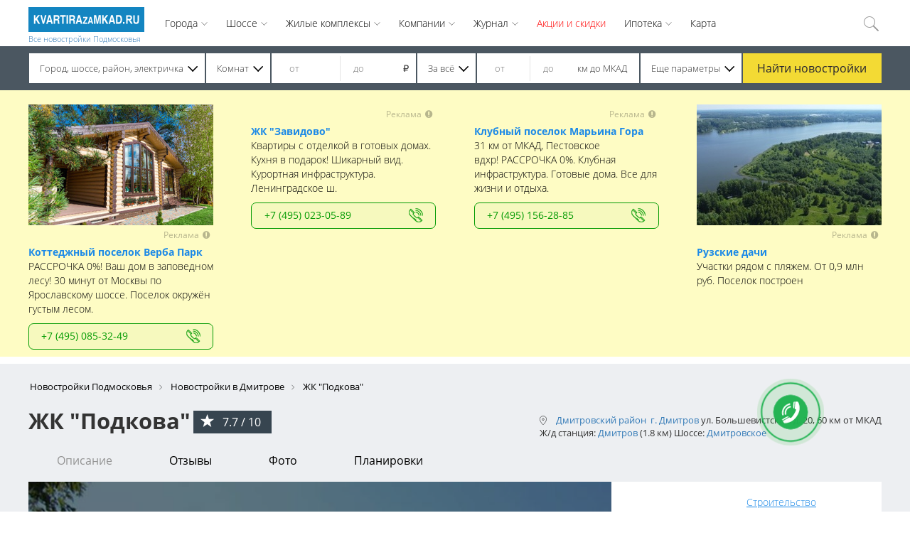

--- FILE ---
content_type: text/html; charset=utf-8
request_url: https://www.kvartirazamkad.ru/viewrealty/objectid/zhk-na-ul-bolshevistskaya
body_size: 39603
content:
<!DOCTYPE html>
<html lang="ru-RU">
<head>
    <meta charset="utf-8">
    <title>ЖК &quot;Подкова&quot; (Дмитров) - цены от застройщика Афина, фото и отзывы о новостройке, планировки, форум</title>
            <meta name="description" content="ЖК &quot;Подкова&quot; в Дмитрове от застройщика Афина ➤ Официальный сайт. &amp;nbsp;✔ Цена от  руб/м2. &amp;nbsp;✔ Отзывы о&amp;nbsp;ЖК &quot;Подкова&quot;. ✔ Документация. ✔ Месторасположение на карте. ✔ Фото и ход строительства. ✔ Планировки квартир.
">
                <meta name="keywords" content="жилой комплекс подкова жк подкова купить квартиру дмитров">
        <meta name="viewport" content="width=device-width, initial-scale=1">
    <link rel="shortcut icon" href="/favicon.ico?v=2" type="image/x-icon" />
    <meta name="csrf-param" content="_csrf">
    <meta name="csrf-token" content="IkvpeIMCnXe-HI_1EI6vtrVKTic2F_Qb_vkyBGQhyqYSLIQdwEfkM-gx3Mdn1tbhzScIV2xAp1iMjQtRVUT-_g==">
    <link href="/assets/plugin-0c5158d1530d53f85e8243f3a3ae899b.css" rel="stylesheet">
<link href="/assets/app-d4a17bf2af2d0fe124571d78a8cda9ed.css" rel="stylesheet">    <meta name='yandex-verification' content='77b7231077c4e156' />
    <meta name="yandex-verification" content="40a5a50d0f89fbb7" />
    <script>setTimeout('yaCounter42659739.reachGoal("vremya");', 180000);</script>
    <style>
        /* cyrillic-ext */
        @font-face {
            font-family: 'Open Sans';
            font-style: normal;
            font-weight: 300;
            src: local('Open Sans Light'), local('OpenSans-Light'), url(https://fonts.gstatic.com/s/opensans/v14/DXI1ORHCpsQm3Vp6mXoaTa-j2U0lmluP9RWlSytm3ho.woff2) format('woff2');
            unicode-range: U+0460-052F, U+20B4, U+2DE0-2DFF, U+A640-A69F;
        }
        /* cyrillic */
        @font-face {
            font-family: 'Open Sans';
            font-style: normal;
            font-weight: 300;
            src: local('Open Sans Light'), local('OpenSans-Light'), url(https://fonts.gstatic.com/s/opensans/v14/DXI1ORHCpsQm3Vp6mXoaTZX5f-9o1vgP2EXwfjgl7AY.woff2) format('woff2');
            unicode-range: U+0400-045F, U+0490-0491, U+04B0-04B1, U+2116;
        }
        /* greek-ext */
        @font-face {
            font-family: 'Open Sans';
            font-style: normal;
            font-weight: 300;
            src: local('Open Sans Light'), local('OpenSans-Light'), url(https://fonts.gstatic.com/s/opensans/v14/DXI1ORHCpsQm3Vp6mXoaTRWV49_lSm1NYrwo-zkhivY.woff2) format('woff2');
            unicode-range: U+1F00-1FFF;
        }
        /* greek */
        @font-face {
            font-family: 'Open Sans';
            font-style: normal;
            font-weight: 300;
            src: local('Open Sans Light'), local('OpenSans-Light'), url(https://fonts.gstatic.com/s/opensans/v14/DXI1ORHCpsQm3Vp6mXoaTaaRobkAwv3vxw3jMhVENGA.woff2) format('woff2');
            unicode-range: U+0370-03FF;
        }
        /* vietnamese */
        @font-face {
            font-family: 'Open Sans';
            font-style: normal;
            font-weight: 300;
            src: local('Open Sans Light'), local('OpenSans-Light'), url(https://fonts.gstatic.com/s/opensans/v14/DXI1ORHCpsQm3Vp6mXoaTf8zf_FOSsgRmwsS7Aa9k2w.woff2) format('woff2');
            unicode-range: U+0102-0103, U+1EA0-1EF9, U+20AB;
        }
        /* latin-ext */
        @font-face {
            font-family: 'Open Sans';
            font-style: normal;
            font-weight: 300;
            src: local('Open Sans Light'), local('OpenSans-Light'), url(https://fonts.gstatic.com/s/opensans/v14/DXI1ORHCpsQm3Vp6mXoaTT0LW-43aMEzIO6XUTLjad8.woff2) format('woff2');
            unicode-range: U+0100-024F, U+1E00-1EFF, U+20A0-20AB, U+20AD-20CF, U+2C60-2C7F, U+A720-A7FF;
        }
        /* latin */
        @font-face {
            font-family: 'Open Sans';
            font-style: normal;
            font-weight: 300;
            src: local('Open Sans Light'), local('OpenSans-Light'), url(https://fonts.gstatic.com/s/opensans/v14/DXI1ORHCpsQm3Vp6mXoaTegdm0LZdjqr5-oayXSOefg.woff2) format('woff2');
            unicode-range: U+0000-00FF, U+0131, U+0152-0153, U+02C6, U+02DA, U+02DC, U+2000-206F, U+2074, U+20AC, U+2212, U+2215;
        }
        /* cyrillic-ext */
        @font-face {
            font-family: 'Open Sans';
            font-style: normal;
            font-weight: 400;
            src: local('Open Sans Regular'), local('OpenSans-Regular'), url(https://fonts.gstatic.com/s/opensans/v14/K88pR3goAWT7BTt32Z01mxJtnKITppOI_IvcXXDNrsc.woff2) format('woff2');
            unicode-range: U+0460-052F, U+20B4, U+2DE0-2DFF, U+A640-A69F;
        }
        /* cyrillic */
        @font-face {
            font-family: 'Open Sans';
            font-style: normal;
            font-weight: 400;
            src: local('Open Sans Regular'), local('OpenSans-Regular'), url(https://fonts.gstatic.com/s/opensans/v14/RjgO7rYTmqiVp7vzi-Q5URJtnKITppOI_IvcXXDNrsc.woff2) format('woff2');
            unicode-range: U+0400-045F, U+0490-0491, U+04B0-04B1, U+2116;
        }
        /* greek-ext */
        @font-face {
            font-family: 'Open Sans';
            font-style: normal;
            font-weight: 400;
            src: local('Open Sans Regular'), local('OpenSans-Regular'), url(https://fonts.gstatic.com/s/opensans/v14/LWCjsQkB6EMdfHrEVqA1KRJtnKITppOI_IvcXXDNrsc.woff2) format('woff2');
            unicode-range: U+1F00-1FFF;
        }
        /* greek */
        @font-face {
            font-family: 'Open Sans';
            font-style: normal;
            font-weight: 400;
            src: local('Open Sans Regular'), local('OpenSans-Regular'), url(https://fonts.gstatic.com/s/opensans/v14/xozscpT2726on7jbcb_pAhJtnKITppOI_IvcXXDNrsc.woff2) format('woff2');
            unicode-range: U+0370-03FF;
        }
        /* vietnamese */
        @font-face {
            font-family: 'Open Sans';
            font-style: normal;
            font-weight: 400;
            src: local('Open Sans Regular'), local('OpenSans-Regular'), url(https://fonts.gstatic.com/s/opensans/v14/59ZRklaO5bWGqF5A9baEERJtnKITppOI_IvcXXDNrsc.woff2) format('woff2');
            unicode-range: U+0102-0103, U+1EA0-1EF9, U+20AB;
        }
        /* latin-ext */
        @font-face {
            font-family: 'Open Sans';
            font-style: normal;
            font-weight: 400;
            src: local('Open Sans Regular'), local('OpenSans-Regular'), url(https://fonts.gstatic.com/s/opensans/v14/u-WUoqrET9fUeobQW7jkRRJtnKITppOI_IvcXXDNrsc.woff2) format('woff2');
            unicode-range: U+0100-024F, U+1E00-1EFF, U+20A0-20AB, U+20AD-20CF, U+2C60-2C7F, U+A720-A7FF;
        }
        /* latin */
        @font-face {
            font-family: 'Open Sans';
            font-style: normal;
            font-weight: 400;
            src: local('Open Sans Regular'), local('OpenSans-Regular'), url(https://fonts.gstatic.com/s/opensans/v14/cJZKeOuBrn4kERxqtaUH3VtXRa8TVwTICgirnJhmVJw.woff2) format('woff2');
            unicode-range: U+0000-00FF, U+0131, U+0152-0153, U+02C6, U+02DA, U+02DC, U+2000-206F, U+2074, U+20AC, U+2212, U+2215;
        }
        /* cyrillic-ext */
        @font-face {
            font-family: 'Open Sans';
            font-style: normal;
            font-weight: 600;
            src: local('Open Sans SemiBold'), local('OpenSans-SemiBold'), url(https://fonts.gstatic.com/s/opensans/v14/MTP_ySUJH_bn48VBG8sNSq-j2U0lmluP9RWlSytm3ho.woff2) format('woff2');
            unicode-range: U+0460-052F, U+20B4, U+2DE0-2DFF, U+A640-A69F;
        }
        /* cyrillic */
        @font-face {
            font-family: 'Open Sans';
            font-style: normal;
            font-weight: 600;
            src: local('Open Sans SemiBold'), local('OpenSans-SemiBold'), url(https://fonts.gstatic.com/s/opensans/v14/MTP_ySUJH_bn48VBG8sNSpX5f-9o1vgP2EXwfjgl7AY.woff2) format('woff2');
            unicode-range: U+0400-045F, U+0490-0491, U+04B0-04B1, U+2116;
        }
        /* greek-ext */
        @font-face {
            font-family: 'Open Sans';
            font-style: normal;
            font-weight: 600;
            src: local('Open Sans SemiBold'), local('OpenSans-SemiBold'), url(https://fonts.gstatic.com/s/opensans/v14/MTP_ySUJH_bn48VBG8sNShWV49_lSm1NYrwo-zkhivY.woff2) format('woff2');
            unicode-range: U+1F00-1FFF;
        }
        /* greek */
        @font-face {
            font-family: 'Open Sans';
            font-style: normal;
            font-weight: 600;
            src: local('Open Sans SemiBold'), local('OpenSans-SemiBold'), url(https://fonts.gstatic.com/s/opensans/v14/MTP_ySUJH_bn48VBG8sNSqaRobkAwv3vxw3jMhVENGA.woff2) format('woff2');
            unicode-range: U+0370-03FF;
        }
        /* vietnamese */
        @font-face {
            font-family: 'Open Sans';
            font-style: normal;
            font-weight: 600;
            src: local('Open Sans SemiBold'), local('OpenSans-SemiBold'), url(https://fonts.gstatic.com/s/opensans/v14/MTP_ySUJH_bn48VBG8sNSv8zf_FOSsgRmwsS7Aa9k2w.woff2) format('woff2');
            unicode-range: U+0102-0103, U+1EA0-1EF9, U+20AB;
        }
        /* latin-ext */
        @font-face {
            font-family: 'Open Sans';
            font-style: normal;
            font-weight: 600;
            src: local('Open Sans SemiBold'), local('OpenSans-SemiBold'), url(https://fonts.gstatic.com/s/opensans/v14/MTP_ySUJH_bn48VBG8sNSj0LW-43aMEzIO6XUTLjad8.woff2) format('woff2');
            unicode-range: U+0100-024F, U+1E00-1EFF, U+20A0-20AB, U+20AD-20CF, U+2C60-2C7F, U+A720-A7FF;
        }
        /* latin */
        @font-face {
            font-family: 'Open Sans';
            font-style: normal;
            font-weight: 600;
            src: local('Open Sans SemiBold'), local('OpenSans-SemiBold'), url(https://fonts.gstatic.com/s/opensans/v14/MTP_ySUJH_bn48VBG8sNSugdm0LZdjqr5-oayXSOefg.woff2) format('woff2');
            unicode-range: U+0000-00FF, U+0131, U+0152-0153, U+02C6, U+02DA, U+02DC, U+2000-206F, U+2074, U+20AC, U+2212, U+2215;
        }
        /* cyrillic-ext */
        @font-face {
            font-family: 'Open Sans';
            font-style: normal;
            font-weight: 700;
            src: local('Open Sans Bold'), local('OpenSans-Bold'), url(https://fonts.gstatic.com/s/opensans/v14/k3k702ZOKiLJc3WVjuplzK-j2U0lmluP9RWlSytm3ho.woff2) format('woff2');
            unicode-range: U+0460-052F, U+20B4, U+2DE0-2DFF, U+A640-A69F;
        }
        /* cyrillic */
        @font-face {
            font-family: 'Open Sans';
            font-style: normal;
            font-weight: 700;
            src: local('Open Sans Bold'), local('OpenSans-Bold'), url(https://fonts.gstatic.com/s/opensans/v14/k3k702ZOKiLJc3WVjuplzJX5f-9o1vgP2EXwfjgl7AY.woff2) format('woff2');
            unicode-range: U+0400-045F, U+0490-0491, U+04B0-04B1, U+2116;
        }
        /* greek-ext */
        @font-face {
            font-family: 'Open Sans';
            font-style: normal;
            font-weight: 700;
            src: local('Open Sans Bold'), local('OpenSans-Bold'), url(https://fonts.gstatic.com/s/opensans/v14/k3k702ZOKiLJc3WVjuplzBWV49_lSm1NYrwo-zkhivY.woff2) format('woff2');
            unicode-range: U+1F00-1FFF;
        }
        /* greek */
        @font-face {
            font-family: 'Open Sans';
            font-style: normal;
            font-weight: 700;
            src: local('Open Sans Bold'), local('OpenSans-Bold'), url(https://fonts.gstatic.com/s/opensans/v14/k3k702ZOKiLJc3WVjuplzKaRobkAwv3vxw3jMhVENGA.woff2) format('woff2');
            unicode-range: U+0370-03FF;
        }
        /* vietnamese */
        @font-face {
            font-family: 'Open Sans';
            font-style: normal;
            font-weight: 700;
            src: local('Open Sans Bold'), local('OpenSans-Bold'), url(https://fonts.gstatic.com/s/opensans/v14/k3k702ZOKiLJc3WVjuplzP8zf_FOSsgRmwsS7Aa9k2w.woff2) format('woff2');
            unicode-range: U+0102-0103, U+1EA0-1EF9, U+20AB;
        }
        /* latin-ext */
        @font-face {
            font-family: 'Open Sans';
            font-style: normal;
            font-weight: 700;
            src: local('Open Sans Bold'), local('OpenSans-Bold'), url(https://fonts.gstatic.com/s/opensans/v14/k3k702ZOKiLJc3WVjuplzD0LW-43aMEzIO6XUTLjad8.woff2) format('woff2');
            unicode-range: U+0100-024F, U+1E00-1EFF, U+20A0-20AB, U+20AD-20CF, U+2C60-2C7F, U+A720-A7FF;
        }
        /* latin */
        @font-face {
            font-family: 'Open Sans';
            font-style: normal;
            font-weight: 700;
            src: local('Open Sans Bold'), local('OpenSans-Bold'), url(https://fonts.gstatic.com/s/opensans/v14/k3k702ZOKiLJc3WVjuplzOgdm0LZdjqr5-oayXSOefg.woff2) format('woff2');
            unicode-range: U+0000-00FF, U+0131, U+0152-0153, U+02C6, U+02DA, U+02DC, U+2000-206F, U+2074, U+20AC, U+2212, U+2215;
        }

        html, body, div, span, applet, object, iframe, h1, h2, h3, h4, h5, h6, p, blockquote, pre, a, abbr, acronym, address, big, code, del, dfn, img, ins, kbd, samp, tt, var, center, dl, dt, dd, ol, ul, li, fieldset, form, label, legend, table, caption, tbody, tfoot, thead, tr, th, td, article, aside, canvas, details, embed, figure, figcaption, footer, header, hgroup, menu, nav, output, ruby, section, summary, time, mark, audio, video, input, textarea, button {
            margin: 0;
            padding: 0;
            border: none;
            font-size: 100%;
            font: inherit;
            box-sizing: border-box; }

        button, a, input[type="submit"], input[type="checkbox"] + label {
            cursor: pointer; }

        /* HTML5 display-role reset for older browsers */
        article, aside, details, figcaption, figure, footer, header, hgroup, menu, nav, section {
            display: block; }

        body {
            line-height: 1;
            font-family: 'Open Sans';
            quotes: "\00ab" "\00bb"; }

        html {
            font-size: 16px; }

        ul {
            list-style: none;
            list-style-position: inside; }

        p {
            font: 400 14px 'Open Sans'; }

        a, input, textarea, button {
            text-decoration: none;
            outline: none; }

        .clearfix:after {
            content: '';
            clear: both;
            display: block; }

        .clearfix:before {
            display: none; }

        .wrapper {
            max-width: 1200px;
            width: 100%;
            margin: 0 auto; }

        ul.disc {
            list-style: disc inside;
        }

        h1, p.h1, div.h1 {
            font: 500 31px 'Open Sans'; }

        h2, p.h2, div.h2 {
            font: 300 28px 'Open Sans'; }

        h3, p.h3, div.h3 {
            font: 400 18px 'Open Sans'; }

        h4, p.h4, div.h4 {
            font: 400 16px 'Open Sans'; }

        table {
            border-collapse: collapse; }

        .currency {
            font-family: Arial; }

        section.catalog .content-wrap {
            display: -webkit-box;
            display: -ms-flexbox;
            display: flex;
            -webkit-box-pack: justify;
            -ms-flex-pack: justify;
            justify-content: space-between;
            width: 100%;
        }

        section.catalog .content-wrap .list-wrap {
            width: 100%;
        }

        section.catalog .content-wrap .content {
            width: 75%;
        }

        section.catalog .content-wrap .ad-list.column {
            margin-top: 10px;
            padding-left: 1.6%;
            position: relative;
            min-width: 20%;
        }

        section.catalog .content-wrap .ad-list.column > div {
            background: white;
            padding: 10px;
        }

        section.catalog .content-wrap .ad-list.column .ad-item {
            width: 100%;
        }

        section.zk-paid .ad-gallery.gallery-style-1 .ad-image-wrapper {
            height: 510px
        }

        section.header_block {
            background: white;
        }
        section.header_block.fixed {
            position: fixed;
            width: 100%;
            top: 0;
            z-index: 100;
            -webkit-animation: headerSearch .3s ease-out 0s normal;
            animation: headerSearch .3s ease-out 0s normal;
        }
        section.header_block > .search-buildings.inner-page.at-main-page {
            display: none; }
        section.header_block.fixed > .search-buildings.inner-page.at-main-page {
            display: block; }

        header.site-header {
            position: relative;
            height: 65px;
            font-weight: 300;
            background: white;
            display: -webkit-box;
            display: -ms-flexbox;
            display: flex; }
        header.site-header.show-menu .menu-hamburger span:nth-child(1) {
            -webkit-transform: rotate(45deg);
            transform: rotate(45deg);
            top: 2.5px;
            left: 3px; }
        header.site-header.show-menu .menu-hamburger span:nth-child(2) {
            width: 0%;
            opacity: 0; }
        header.site-header.show-menu .menu-hamburger span:nth-child(3) {
            -webkit-transform: rotate(-45deg);
            transform: rotate(-45deg);
            top: 21px;
            left: 2px; }
        header.site-header .menu-hamburger {
            display: none;
            width: 26px;
            height: 26px;
            margin-top: 16px;
            cursor: pointer;
            -webkit-transform: rotate(0deg);
            transform: rotate(0deg);
            -webkit-transition: .5s ease-in-out;
            transition: .5s ease-in-out; }
        header.site-header .menu-hamburger span {
            display: block;
            position: absolute;
            height: 2px;
            width: 100%;
            background: #1b89e7;
            border-radius: 2px;
            opacity: 1;
            left: 0;
            -webkit-transform: rotate(0deg);
            transform: rotate(0deg);
            -webkit-transition: .25s ease-in-out;
            transition: .25s ease-in-out; }
        header.site-header .menu-hamburger span:nth-child(1) {
            top: 4px;
            -webkit-transform-origin: left center;
            transform-origin: left center; }
        header.site-header .menu-hamburger span:nth-child(2) {
            top: 12px;
            -webkit-transform-origin: left center;
            transform-origin: left center; }
        header.site-header .menu-hamburger span:nth-child(3) {
            top: 20px;
            -webkit-transform-origin: left center;
            transform-origin: left center; }
        header.site-header a.logo {
            display: inline-block;
            height: 65px;
            -webkit-box-flex: 0;
            -ms-flex: 0 1 163px;
            flex: 0 1 163px;
            margin-right: 16px; }
        header.site-header a.logo img {
            margin-top: 10px;
            height: 35px; }
        header.site-header a.logo span {
            font-size: 11px;
        }
        header.site-header nav {
            display: inline-block;
            -webkit-box-flex: 0;
            -ms-flex: 0 2 90%;
            flex: 0 2 90%; }
        header.site-header nav > ul {
            display: inline-block; }
        header.site-header nav > ul > li {
            float: left; }
        header.site-header nav > ul > li > .nav_item {
            display: inline-block;
            background-color: white;
            line-height: 65px;
            position: relative;
            z-index: 30; }
        header.site-header nav > ul > li a, header.site-header nav > ul > li > .nav_item {
            padding: 0 13px;
            font-size: 14px;
            color: black; }
        header.site-header nav > ul > li a:hover {
            color: #1b89e7; }
        header.site-header nav > ul li.drop-down {
            position: relative; }
        header.site-header nav > ul li.drop-down:hover .nav_item:after {
            background: url("/img/arrow-black-up.svg") no-repeat center; }
        header.site-header nav > ul li.drop-down:hover > ul {
            z-index: 25;
            display: block;
            position: absolute;
            -webkit-animation: dropDownHeader .3s ease-out 0s forwards;
            animation: dropDownHeader .3s ease-out 0s forwards;
            top: 0; }
        header.site-header nav > ul li.drop-down > .nav_item {
            cursor: pointer;
            padding-right: 27px; }
        header.site-header nav > ul li.drop-down > .nav_item:after {
            content: '';
            display: block;
            width: 10px;
            height: 5px;
            position: absolute;
            right: 13px;
            top: 31px;
            opacity: .5;
            background: url("/img/arrow-black-down.svg") no-repeat center;
            -webkit-transition: background .3s ease-out .2s;
            transition: background .3s ease-out .2s;
            background-size: contain; }
        header.site-header nav > ul li.drop-down > ul {
            display: none;
            background-color: white;
            left: 0;
            z-index: 30;
            top: 55px; }
        header.site-header nav > ul li.drop-down ul a, header.site-header nav > ul li.drop-down ul span {
            padding: 0 10px;
            display: inline; }
        header.site-header nav > ul li.drop-down ul li {
            line-height: 21px;
            margin-bottom: 9px; }
        header.site-header .login-and-search {
            float: right;
            position: relative; }
        header.site-header .login-and-search > * {
            float: left; }
        header.site-header .spravka {
            font-size: 13px;
            width: 110px;
            height: 40px;
            margin-top: 13px;
            border-left: 1px solid #e4e4e4;
            line-height: normal;
            text-align: center;
            padding-right: 9px;
            cursor: pointer;
            position: relative; }
        header.site-header .spravka a {
            color: red;
        }
        header.site-header .log-in {
            font-size: 14px;
            width: 92px;
            height: 40px;
            margin-top: 13px;
            border-left: 1px solid #e4e4e4;
            color: #9d9c9c;
            line-height: 40px;
            text-align: right;
            padding-right: 9px;
            cursor: pointer;
            position: relative; }
        header.site-header .log-in:before {
            content: '';
            display: block;
            position: absolute;
            width: 12px;
            height: 15px;
            top: 12px;
            left: 24px;
            background-image: url("/img/login.svg"); }
        header.site-header .log-in.logged {
            width: auto;
            display: inline-block;
            overflow: hidden;
            text-overflow: ellipsis;
            max-width: 145px;
            padding-left: 25px;
            text-align: left;
            white-space: nowrap;
            font-size: 13px;
            padding-right: 0; }
        header.site-header .log-in.logged:before {
            left: 10px;
            background: url("/img/user-icon.svg") no-repeat center; }
        header.site-header form.search {
            height: 65px;
            line-height: 65px;
            display: inline-block;
            white-space: nowrap;
            padding-top: 1px;
            overflow: hidden;
            position: absolute;
            top: 0;
            z-index: 40;
            left: -31px;
            -webkit-transition: width .3s ease-in-out 0s;
            transition: width .3s ease-in-out 0s;
            background-color: white;
            width: 27px;
            padding-left: 6px; }
        header.site-header form.search.search-active {
            position: absolute;
            width: 231px; }
        header.site-header form.search.search-active input {
            visibility: visible; }
        header.site-header form.search input {
            display: inline-block;
            visibility: hidden;
            border: none;
            padding: 0;
            outline: none;
            height: 23px;
            font: 300 13px/23px 'Open Sans';
            position: relative;
            padding-left: 5px;
            top: -2px;
            text-align: left;
            padding-right: 10px;
            width: 200px; }
        header.site-header form.search label {
            display: inline-block; }
        header.site-header form.search label img {
            position: relative;
            vertical-align: inherit;
            top: 5px;
            cursor: pointer; }

        header.site-header.show-menu nav > ul > li {
            padding: 0 15px;
        }

        header.site-header.show-menu nav > ul > li.drop-down.open ul {
            width: 100% }


        section.search-buildings {
            background: url("/img/header-search-bg.jpg") no-repeat center;
            background-size: cover;
            padding-top: 70px;
            /*padding-bottom: 177px; */
            padding-bottom: 15px;
        }
        section.search-buildings h1, section.search-buildings p.h1 {
            color: white;
            text-align: center;
            font-size: 36px;
            font-weight: 400; }
        section.search-buildings .tags {
            max-width: 1000px;
            width: 100%;
            text-align: center;
            margin: 45px auto 0; }
        section.search-buildings .tags span {
            display: inline-block;
            background-color: white;
            padding: 6px 7px 5px 10px;
            font: 300 14px 'Open Sans';
            position: relative;
            z-index: 10;
            margin: 0 20px 10px 0; }
        section.search-buildings .tags span a {
            text-decoration: none;
            color: black; }
        section.search-buildings .tags span:after {
            content: '';
            display: block;
            top: 0;
            right: -25px;
            width: 0;
            height: 0;
            position: absolute;
            border: 15px solid transparent;
            border-left: 10px solid white;
            z-index: 20; }

        .search-param-wrap {
            font: 300 13px 'Open Sans';
        }
        .search-param-wrap .param-item {
            display: inline-block;
            margin-top: 10px;
            padding: 3px 9px;
            border-radius: 2px;
            background: #fff;
        }

        .search-param-wrap .param-item i{
            margin-left: 3px;
            cursor: pointer;
        }

        .search-param-wrap .param-item:not(:last-child) {
            margin-right: 10px;
        }
        section.search-buildings .search-build {
            max-width: 1280px;
            width: 100%;
            margin: 60px auto 0;
            padding: 10px 8px;
            background-color: rgba(0, 0, 0, 0.4);
            position: relative;
            display: -webkit-box !important;
            display: -ms-flexbox !important;;
            display: flex !important;;
            -ms-flex-flow: row nowrap;
            -webkit-box-orient: horizontal;
            -webkit-box-direction: normal;
            -ms-flex-flow: row nowrap;
            flex-flow: row nowrap;
            -webkit-box-pack: center;
            -ms-flex-pack: center;
            justify-content: center; }
        /*section.search-buildings .search-build input[type="radio"] {*/
        /*display: none; }*/
        section.search-buildings .search-build input {
            border: none;
            display: inline-block;
            outline: none;
            border-radius: 0; }
        section.search-buildings .search-build input[type="number"] {
            height: 35px;
            line-height: 35px;
            margin-top: 7px;
            padding: 0;
            padding-left: 15px;
            width: 60px;
            box-sizing: border-box; }
        section.search-buildings .search-build input[type="number"]:first-of-type {
            border-right: 1px solid #e4e4e4;
            padding-left: 10px; }
        section.search-buildings .search-build div:not(.for-submit) {
            display: inline-block; }
        section.search-buildings .search-build > div:not(.select) {
            overflow: hidden;
            text-overflow: ellipsis;
            white-space: nowrap; }
        section.search-buildings .search-build > div:not(.for-submit) {
            background-color: white;
            float: left;
            height: 50px;
            font: 300 13px/50px 'Open Sans';
            padding: 0 10px 0 15px;
            margin-right: 2px; }
        section.search-buildings .search-build > div:not(.for-submit) > div:not(.ul) {
            overflow: hidden;
            text-overflow: ellipsis;
            white-space: nowrap; }
        section.search-buildings .search-build div.select {
            position: static; }
        section.search-buildings .search-build div.select > div:not(.ul) {
            padding-right: 20px;
            position: relative;
            cursor: pointer;
            -webkit-user-select: none;
            -moz-user-select: none;
            -ms-user-select: none;
            user-select: none;
            display: block; }
        section.search-buildings .search-build div.select > div:not(.ul):after {
            position: absolute;
            right: 0px;
            top: 22px;
            content: '';
            display: block;
            background-size: cover;
            width: 14px;
            height: 8px;
            background-image: url("/img/arrow-black-down.svg"); }
        section.search-buildings .search-build div.select.open > div:after {
            background-image: url("/img/arrow-black-up.svg"); }
        section.search-buildings .search-build div.select.open > div.ul {
            opacity: 1; }
        section.search-buildings .search-build div.select.open > div.ul section {
            -webkit-transform: scaleY(1);
            transform: scaleY(1); }
        section.search-buildings .search-build div.select.open > div.ul > ul li {
            height: 30px; }
        section.search-buildings .search-build div.select > div.ul {
            top: 62px;
            padding: 0 8px;
            -webkit-transition: opacity .2s ease-in-out;
            transition: opacity .2s ease-in-out;
            height: 0;
            width: 100%;
            opacity: 0;
            left: 0;
            position: absolute;
            z-index: 100; }

        section.search-buildings .search-build #build-number-of-rooms ul li label{
            display: inline;  }
        section.search-buildings .search-build #build-region div.col{
            width: 24.7%;
            min-width:200px;  }
        section.search-buildings .search-build #build-region div.col > ul{
            height: 400px;  }
        section.search-buildings .search-build #build-region div.col > ul.scroll-y > div {
            width: 100%;
        }
        section.search-buildings .search-build div.select > div.ul section {
            overflow: hidden;
            width: 100%;
            -webkit-transition: -webkit-transform .2s ease-in-out;
            transition: -webkit-transform .2s ease-in-out;
            transition: transform .2s ease-in-out;
            -webkit-transition: -webkit-transform .2s ease-in-out, -webkit-transform .2s ease-in-out;
            transition: transform .2s ease-in-out, -webkit-transform .2s ease-in-out;
            -webkit-transform-origin: 50% 0;
            transform-origin: 50% 0;
            -webkit-transform: scaleY(0);
            transform: scaleY(0);
            padding: 10px;
            background-color: #fff;
            box-shadow: 0 3px 8px 0px rgba(0, 0, 0, 0.4); }
        section.search-buildings .search-build div.select > div.ul section.flex ul {
            display: -webkit-box;
            display: -ms-flexbox;
            display: flex;
            -ms-flex-flow: row wrap;
            -webkit-box-orient: horizontal;
            -webkit-box-direction: normal;
            -ms-flex-flow: row wrap;
            flex-flow: row wrap;
            -webkit-box-pack: start;
            -ms-flex-pack: start;
            justify-content: flex-start;
            -webkit-box-align: stretch;
            -ms-flex-align: stretch;
            align-items: stretch; }
        section.search-buildings .search-build div.select > div.ul section ul li {
            width: 100%;
            padding-left: 10px;
            height: auto;
            line-height: 30px; }
        section.search-buildings .search-build div.select > div.ul section.flex ul li {
            -ms-flex-preferred-size: 25%;
            flex-basis: 25%;
            min-width: 240px; }
        section.search-buildings .search-build div.select > div.ul ul li input {
            margin-right: 8px;
            position: relative;
            top: 2px; }
        section.search-buildings .search-build div.select > div.ul ul li label {
            cursor: default; }
        section.search-buildings .search-build #build-price input[type="number"] {
            width: 82px; }
        section.search-buildings .search-build #build-range {
            padding-right: 17px; }
        section.search-buildings .search-build #build-additional-params {
            margin-right: 0; }
        section.search-buildings .search-build .for-submit {
            display: block;
            float: left;
            margin-left: 2px;
        }
        section.search-buildings .search-build button[type='submit'] {
            background-color: #f3da34;
            display: block;
            color: #252430;
            width: 178px;
            border: none;
            height: 50px;
            margin: 0 auto;
            font: 400 16px 'Open Sans';
            cursor: pointer; }
        section.search-buildings.inner-page {
            background: #4b5761;
            padding: 10px 0;
            height: auto; }
        section.search-buildings.inner-page .activate-search {
            display: none !important; }
        section.search-buildings.inner-page input[type="number"] {
            margin-top: 3px; }
        section.search-buildings.inner-page .search-build {
            background: transparent;
            max-width: 1200px;
            padding: 0;
            margin: 0; }
        section.search-buildings.inner-page .search-build .for-submit {
            position: static;
            display: inline-block;
            margin-left: 2px;
            width: auto; }
        section.search-buildings.inner-page .search-build .for-submit button[type='submit'] {
            width: 195px;
            height: 42px; }
        section.search-buildings.inner-page .search-build > div:not(.for-submit) {
            height: 42px;
            line-height: 42px; }
        section.search-buildings.inner-page div.select > div:not(.ul):after {
            top: 18px; }
        section.search-buildings.inner-page div.select > div.ul {
            top: 44px;
            padding: 0; }

        section.advrt .advertisement .ad-gallery.image-box.gallery-style-1 .ad-image-wrapper {
            width: 100%; }

        section.zk-free .head-block .intro .info .img-slider .ad-gallery.gallery-style-1 {
            box-sizing: border-box;
            display: block;
            max-width: 820px;
            overflow: hidden;
            width: 100%;
        }

        section.zk-paid .intro .ad-gallery.gallery-style-1 .ad-image-wrapper {
            margin-bottom: 0;
        }

        section.zk-paid .intro .ad-gallery.gallery-style-1 .ad-nav {
            position: absolute;
            bottom: 0;
            z-index: 999;
        }

        .slider-wrapper.gallery {
            position: relative;
        }

        .slider-wrapper.gallery .left-arrow, .slider-wrapper.gallery .right-arrow {
            display: block;
            position: absolute;
            top: 50%;
            z-index: 2;
            cursor: pointer;
        }

        .slider-wrapper.gallery .left-arrow {
            left: 5%;
        }


        .slider-wrapper.gallery .right-arrow {
            right: 5%;
        }

        .slider-wrapper.gallery .left-arrow:after, .slider-wrapper.gallery .right-arrow:after {
            width: 30px;
            height: 50px;
            background-size: contain;
            content: '';
            display: block;
        }

        .slider-wrapper.gallery .left-arrow:after {
            background: url("/img/arrow-left-white.svg") no-repeat center; }
        .slider-wrapper.gallery .right-arrow:after {
            background: url("/img/arrow-right-white.svg") no-repeat center; }

        .ad-gallery.gallery-style-1 .ad-image-wrapper .ad-image {
            left: 0 !important;
            display: -webkit-box;
            display: -ms-flexbox;
            display: flex;
            -webkit-box-align: center;
            -ms-flex-align: center;
            align-items: center;
            -webkit-box-pack: center;
            -ms-flex-pack: center;
            justify-content: center;
        }

        .ad-gallery.gallery-style-1 .ad-image-wrapper {
            width: inherit;
        }

        section.zk-free .head-block .intro .info .img-slider .tags-hover {
            height: 400px !important;
            position: absolute;
            z-index: 10;
            left: 0;
            right: 0;
            padding-top: 110px;
            -webkit-transition: opacity .5s ease-out 0s;
            transition: opacity .5s ease-out 0s; }

        .ad-gallery.gallery-style-1 .ad-image-wrapper .ad-image, .ad-gallery.gallery-style-1 .ad-image-wrapper .ad-image img {
            width: 100% !important;
        }

        .ad-gallery .ad-nav .ad-thumbs {
            margin: 0 auto;
            width: 100%;
        }

        .ad-gallery.gallery-style-1 .ad-nav {
            width: 100%;
        }

        .ad-gallery.gallery-style-1 .ad-thumbs ul {
            display: -webkit-box;
            display: -ms-flexbox;
            display: flex;
            -webkit-box-pack: start;
            -ms-flex-pack: start;
            justify-content: flex-start;
            -ms-flex-wrap: nowrap;
            flex-wrap: nowrap;
        }

        .ad-gallery.gallery-style-1 .ad-thumbs ul li {
            float: none;
        }

        .ad-gallery.gallery-style-1 .ad-forward {
            right: 0;
        }

        .ad-gallery.gallery-style-1 .ad-back {
            left: 0;
        }

        .ad-gallery.gallery-style-1 .ad-forward, .ad-gallery.gallery-style-1 .ad-back {
            padding: 0 15px;
            background-color: rgba(255, 255, 255, 0.5);
            background-position: 50% !important;
            top: 0 !important;
            bottom: 0 !important;
            height: auto;
        }

        .ad-gallery .ad-image-wrapper .ad-image {
            position: absolute;
            overflow: hidden;
            top: 0;
            left: 0;
            z-index: 9;
        }

        .map .building {
            /*height: 180px;*/
            max-width: 390px;
            min-width: 350px;
            background-color: white;
            z-index: 20;
            /*box-shadow: 0 2px 5px 1px rgba(0, 0, 0, 0.3);*/
            display: -webkit-box;
            display: -ms-flexbox;
            display: flex;
            -ms-flex-flow: row nowrap;
            -webkit-box-orient: horizontal;
            -webkit-box-direction: normal;
            -ms-flex-flow: row nowrap;
            flex-flow: row nowrap;
            -webkit-box-align: stretch;
            -ms-flex-align: stretch;
            align-items: stretch; }
        .map .building .pan {
            position: absolute; }
        .map .building .image {
            width: 180px;
            height: 180px;
            -webkit-box-flex: 1;
            -ms-flex: 1 0.0000001 180px;
            flex: 1 0.0000001 180px; }
        .map .building .desc {
            padding: 5px 10px 40px;
            background-color: white;
            width: 100%;
            position: relative;
            overflow: hidden;
            /*z-index: 21;*/ }
        .map .building .desc p {
            margin: 0;
            font-weight: 100;
        }
        .map .building .desc .title {
            font: 300 18px/1.222 'Open Sans'; }
        .map .building .desc .address, section.advrt .mid-block .infrastruct .address .desc .price {
            margin-top: 6px; }
        .map .building .desc .pan {
            display: block;
            width: 90%;
            left: 10px;
            position: absolute;
            text-align: center;
            bottom: 10px;
            font: 400 13px/30px 'Open Sans';
            background-color: #1b89e7;
            color: white; }
        .map .building .desc .pan:hover {
            background-color: #0a1b29; }

        @-webkit-keyframes headerSearch {
            0% {
                top: -100px; }
            100% {
                top: 0px; } }

        @keyframes headerSearch {
            0% {
                top: -100px; }
            100% {
                top: 0px; } }

        @media screen and (max-width: 1200px) {
            section.search-buildings .search-build {
                -webkit-box-pack: justify;
                -ms-flex-pack: justify;
                justify-content: space-between; }
            section.search-buildings .search-build input[type="number"] {
                width: 30%; }
            section.search-buildings .search-build > div:not(.for-submit) {
                margin-right: 0;
                padding: 0 5px 0 10px; }
            section.search-buildings .search-build div.select > div:not(.ul) {
                padding-right: 12px; }
            section.search-buildings .search-build div.select:after {
                right: 5px; }
            section.search-buildings .search-build #build-region {
                -webkit-box-flex: 0;
                -ms-flex: 0 2 24.5%;
                flex: 0 2 24.5%; }
            section.search-buildings .search-build #build-number-of-rooms {
                -webkit-box-flex: 0;
                -ms-flex: 0 1 9%;
                flex: 0 1 9%; }
            section.search-buildings .search-build #build-price {
                -webkit-box-flex: 0;
                -ms-flex: 0 2 20.5%;
                flex: 0 2 20.5%; }
            section.search-buildings .search-build #build-price input[type='number'] {
                width: 45%; }
            section.search-buildings .search-build #build-price-for {
                -webkit-box-flex: 0;
                -ms-flex: 0 1 8%;
                flex: 0 1 8%; }
            section.search-buildings .search-build #build-range {
                -webkit-box-flex: 0;
                -ms-flex: 0 1.5 23%;
                flex: 0 1.5 23%; }
            section.search-buildings .search-build #build-additional-params {
                -webkit-box-flex: 0;
                -ms-flex: 0 2 14%;
                flex: 0 2 14%; }
            section.search-buildings.inner-page {
                padding: 10px; }
            section.search-buildings.inner-page .wrapper {
                padding: 0; }
            section.search-buildings.inner-page .search-build #build-region {
                -webkit-box-flex: 0;
                -ms-flex: 0 2 21.5%;
                flex: 0 2 21.5%; }
            section.search-buildings.inner-page .search-build #build-number-of-rooms {
                -webkit-box-flex: 0;
                -ms-flex: 0 1 8.5%;
                flex: 0 1 8.5%; }
            section.search-buildings.inner-page .search-build #build-price {
                -webkit-box-flex: 0;
                -ms-flex: 0 2 18.5%;
                flex: 0 2 18.5%; }
            section.search-buildings.inner-page .search-build #build-price input[type='number'] {
                width: 45%; }
            section.search-buildings.inner-page .search-build #build-price-for {
                -webkit-box-flex: 0;
                -ms-flex: 0 1 8%;
                flex: 0 1 8%; }
            section.search-buildings.inner-page .search-build #build-range {
                -webkit-box-flex: 0;
                -ms-flex: 0 1.5 22.7%;
                flex: 0 1.5 22.7%; }
            section.search-buildings.inner-page .search-build #build-additional-params {
                -webkit-box-flex: 0;
                -ms-flex: 0 2 14%;
                flex: 0 2 14%; }
            section.search-buildings.inner-page .search-build .for-submit {
                -webkit-box-flex: 0;
                -ms-flex: 0 1 6%;
                flex: 0 1 6%;
                margin-left: 0; }
            section.search-buildings.inner-page .search-build .for-submit button[type="submit"] {
                width: 100%; }
            section.search-buildings.inner-page .search-build .for-submit button[type="submit"] span {
                display: none; }
        }

        @media screen and (max-width: 1100px) {
            section.search-buildings .wrapper {
                padding: 0; }

            section.zk-paid .ad-gallery.gallery-style-1 .ad-image-wrapper {
                height: 650px;
            }
        }


        @media screen and (max-width: 1000px) {
            section.search-buildings .tags {
                padding: 0 10px; }
            section.search-buildings .search-build {
                -ms-flex-wrap: wrap;
                flex-wrap: wrap; }
            section.search-buildings .search-build .for-submit {
                position: absolute;
                bottom: -76px;
                left: 0;
                display: block;
                width: 100%;
            }
            section.search-buildings .search-build #build-region {
                -webkit-box-flex: 0;
                -ms-flex: 0 2 39%;
                flex: 0 2 39%; }
            section.search-buildings .search-build #build-number-of-rooms {
                -webkit-box-flex: 0;
                -ms-flex: 0 1 14%;
                flex: 0 1 14%; }
            section.search-buildings .search-build #build-price {
                -webkit-box-flex: 0;
                -ms-flex: 0 2 31.4%;
                flex: 0 2 31.4%; }
            section.search-buildings .search-build #build-price input[type='number'] {
                width: 45%; }
            section.search-buildings .search-build #build-price-for {
                -webkit-box-flex: 0;
                -ms-flex: 0 1 15%;
                flex: 0 1 15%; }
            section.search-buildings .search-build #build-range {
                -webkit-box-flex: 0;
                -ms-flex: 0 1.5 50%;
                flex: 0 1.5 50%;
                margin-top: 10px; }
            section.search-buildings .search-build #build-additional-params {
                margin-top: 10px;
                -webkit-box-flex: 0;
                -ms-flex: 0 2 49.7%;
                flex: 0 2 49.7%;
                margin-left: 1px; }
            section.search-buildings .search-build #build-additional-params > div.ul {
                top: 122px; }
            section.search-buildings.inner-page .search-build #build-region {
                -ms-flex-preferred-size: 39%;
                flex-basis: 39%; }
            section.search-buildings.inner-page .search-build #build-number-of-rooms {
                -ms-flex-preferred-size: 14%;
                flex-basis: 14%; }
            section.search-buildings.inner-page .search-build #build-price {
                -ms-flex-preferred-size: 31%;
                flex-basis: 31%; }
            section.search-buildings.inner-page .search-build #build-price input[type='number'] {
                width: 45%; }
            section.search-buildings.inner-page .search-build #build-price-for {
                -ms-flex-preferred-size: 15%;
                flex-basis: 15%; }
            section.search-buildings.inner-page .search-build #build-range {
                -ms-flex-preferred-size: 32%;
                flex-basis: 32%;
                margin-top: 10px; }
            section.search-buildings.inner-page .search-build #build-additional-params {
                -ms-flex-preferred-size: 28%;
                flex-basis: 28%;
                margin-top: 10px; }
            section.search-buildings.inner-page .search-build #build-additional-params > div.ul {
                top: 96px; }
            section.search-buildings.inner-page .search-build .for-submit {
                -webkit-box-flex: 0;
                -ms-flex: 0 2 39.5%;
                flex: 0 2 39.5%;
                margin-top: 10px;
                text-align: right; }
            section.search-buildings.inner-page .search-build .for-submit button[type="submit"] {
                max-width: 100px;
                display: inline-block; }
        }

        @media screen and (max-width: 768px) {
            section.zk-paid .ad-gallery.gallery-style-1 .ad-image-wrapper {
                height: 512px;
            }

            section.search-buildings.inner-page .search-build #build-region {
                -ms-flex-preferred-size: 39%;
                flex-basis: 39%; }
            section.search-buildings.inner-page .search-build #build-number-of-rooms {
                -ms-flex-preferred-size: 14%;
                flex-basis: 14%; }
            section.search-buildings.inner-page .search-build #build-price {
                -ms-flex-preferred-size: 31%;
                flex-basis: 31%; }
            section.search-buildings.inner-page .search-build #build-price input[type='number'] {
                width: 45%; }
            section.search-buildings.inner-page .search-build #build-price-for {
                -ms-flex-preferred-size: 15%;
                flex-basis: 15%; }
            section.search-buildings.inner-page .search-build #build-range {
                -ms-flex-preferred-size: 32%;
                flex-basis: 32%;
                margin-top: 10px; }
            section.search-buildings.inner-page .search-build #build-additional-params {
                -ms-flex-preferred-size: 28%;
                flex-basis: 28%;
                margin-top: 10px; }
            section.search-buildings.inner-page .search-build .for-submit {
                -webkit-box-flex: 0;
                -ms-flex: 0 2 39.5%;
                flex: 0 2 39.5%;
                margin-top: 10px;
                text-align: right; }
            section.search-buildings.inner-page .search-build .for-submit button[type="submit"] {
                max-width: 100px;
                display: inline-block; } }

        @media screen and (max-width: 600px) {
            section.search-buildings {
                padding-bottom: 13px;
                padding-top: 35px; }
            section.search-buildings .tags {
                display: none; }
            section.search-buildings h1, section.search-buildings p.h1 {
                font-size: 24px;
                font-weight: 300; }
            section.search-buildings .search-build {
                margin-top: 40px; }
            section.search-buildings .search-build #build-region {
                -ms-flex-preferred-size: 100%;
                flex-basis: 100%;
                -webkit-box-ordinal-group: 2;
                -ms-flex-order: 1;
                order: 1; }
            section.search-buildings .search-build #build-number-of-rooms {
                -ms-flex-preferred-size: 100%;
                flex-basis: 100%;
                -webkit-box-ordinal-group: 6;
                -ms-flex-order: 5;
                order: 5; }
            section.search-buildings .search-build #build-number-of-rooms > div.ul {
                top: 215px; }
            section.search-buildings .search-build #build-price {
                -ms-flex-preferred-size: 75%;
                flex-basis: 75%;
                -webkit-box-ordinal-group: 3;
                -ms-flex-order: 2;
                order: 2; }
            section.search-buildings .search-build #build-price input[type='number'] {
                width: 45%; }
            section.search-buildings .search-build #build-price-for {
                -ms-flex-preferred-size: 25%;
                flex-basis: 25%;
                -webkit-box-ordinal-group: 4;
                -ms-flex-order: 3;
                order: 3; }
            section.search-buildings .search-build #build-price-for > div.ul {
                top: 113px; }
            section.search-buildings .search-build #build-range {
                -ms-flex-preferred-size: 100%;
                flex-basis: 100%;
                margin-top: 1px;
                -webkit-box-ordinal-group: 5;
                -ms-flex-order: 4;
                order: 4; }
            section.search-buildings .search-build #build-additional-params {
                -ms-flex-preferred-size: 100%;
                flex-basis: 100%;
                margin-top: 1px;
                -webkit-box-ordinal-group: 7;
                -ms-flex-order: 6;
                order: 6;
                margin-left: 0; }
            section.search-buildings .search-build #build-additional-params > div.ul {
                top: 266px; }
            section.search-buildings .search-build > * {
                margin-top: 1px; }
            section.search-buildings .search-build .for-submit {
                position: static;
                -webkit-box-ordinal-group: 8;
                -ms-flex-order: 7;
                order: 7;
                -ms-flex-preferred-size: 100%;
                flex-basis: 100%; }
            section.search-buildings .search-build .for-submit button[type="submit"] {
                width: 100%; }
            section.search-buildings.inner-page .activate-search.hidden {
                display: none !important;
            }
            section.search-buildings.inner-page .activate-search {
                display: block !important;
                height: 40px;
                font: 400 16px/40px 'Open Sans';
                color: #252430;
                text-align: center;
                background-color: #f3da34; }
            section.search-buildings.inner-page .search-build {
                display: none !important; }
            section.search-buildings.inner-page .search-build.show {
                display: -webkit-box !important;
                display: -ms-flexbox !important;
                display: flex !important; }
            section.search-buildings.inner-page .search-build #build-region {
                -ms-flex-preferred-size: 100%;
                flex-basis: 100%;
                -webkit-box-ordinal-group: 2;
                -ms-flex-order: 1;
                order: 1; }
            section.search-buildings.inner-page .search-build #build-number-of-rooms {
                -ms-flex-preferred-size: 100%;
                flex-basis: 100%;
                -webkit-box-ordinal-group: 6;
                -ms-flex-order: 5;
                order: 5; }
            section.search-buildings.inner-page .search-build #build-number-of-rooms > div.ul {
                top: 174px; }
            section.search-buildings.inner-page .search-build #build-price {
                -ms-flex-preferred-size: 75%;
                flex-basis: 75%;
                -webkit-box-ordinal-group: 3;
                -ms-flex-order: 2;
                order: 2; }
            section.search-buildings.inner-page .search-build #build-price input[type='number'] {
                width: 45%; }
            section.search-buildings.inner-page .search-build #build-price-for {
                -ms-flex-preferred-size: 25%;
                flex-basis: 25%;
                -webkit-box-ordinal-group: 4;
                -ms-flex-order: 3;
                order: 3; }
            section.search-buildings.inner-page .search-build #build-price-for > div.ul {
                top: 90px; }
            section.search-buildings.inner-page .search-build #build-range {
                -ms-flex-preferred-size: 100%;
                flex-basis: 100%;
                margin-top: 1px;
                -webkit-box-ordinal-group: 5;
                -ms-flex-order: 4;
                order: 4; }
            section.search-buildings.inner-page .search-build #build-additional-params {
                -ms-flex-preferred-size: 100%;
                flex-basis: 100%;
                margin-top: 1px;
                -webkit-box-ordinal-group: 7;
                -ms-flex-order: 6;
                order: 6;
                margin-left: 0; }
            section.search-buildings.inner-page .search-build #build-additional-params > div.ul {
                top: 216px; }
            section.search-buildings.inner-page .search-build > * {
                margin-top: 1px; }
            section.search-buildings.inner-page .search-build .for-submit {
                position: static;
                -webkit-box-ordinal-group: 8;
                -ms-flex-order: 7;
                order: 7;
                -ms-flex-preferred-size: 100%;
                flex-basis: 100%; }
            section.search-buildings.inner-page .search-build .for-submit button[type="submit"] {
                width: 100%;
                max-width: none; } }

        @-webkit-keyframes dropDownHeader {
            0% {
                top: 0; }
            83% {
                top: 100%; }
            100% {
                top: 100%;
                box-shadow: 0 4px 2px 0px rgba(0, 0, 0, 0.2); } }

        @keyframes dropDownHeader {
            0% {
                top: 0; }
            83% {
                top: 100%; }
            100% {
                top: 100%;
                box-shadow: 0 4px 2px 0px rgba(0, 0, 0, 0.2); } }

        @-webkit-keyframes search {
            0% {
                opacity: 0; }
            100% {
                opacity: 1; } }

        @keyframes search {
            0% {
                opacity: 0; }
            100% {
                opacity: 1; } }

        @-webkit-keyframes search-container {
            0% {
                display: none; }
            1% {
                display: block; }
            100% {
                display: block; } }

        @keyframes search-container {
            0% {
                display: none; }
            1% {
                display: block; }
            100% {
                display: block; } }

        @media screen and (max-width: 1200px) {
            header.site-header {
                padding: 0 10px;
            }

            header.site-header nav ul > li a {
                padding: 0 10px 0 0;
            }
        }

        @media screen and (max-width: 1000px) {
            header.site-header {
                display: -webkit-box;
                display: -ms-flexbox;
                display: flex;
                -webkit-box-pack: justify;
                -ms-flex-pack: justify;
                justify-content: space-between; }
            header.site-header .menu-hamburger {
                display: block;
                position: absolute;
                left: 10px; }
            header.site-header nav {
                top: 59px;
                width: 0;
                -ms-flex-preferred-size: 0px;
                flex-basis: 0px; }
            header.site-header nav ul {
                display: none; }
            header.site-header nav .login-and-search {
                position: static; }
            header.site-header nav .login-and-search form.search {
                top: 0px;
                right: 10px;
                left: auto; }
            header.site-header a.logo {
                margin: 0 auto; }
            header.site-header .spravka {
                display: none;
            }
            header.site-header .log-in, header.site-header .log-in.logged {
                display: none; }
            header.site-header .login-and-search {
                width: 1px; }
            header.site-header.show-menu nav {
                padding: 0 10px;
                background-color: white;
                width: 100%;
                position: absolute;
                z-index: 1000;
                position: absolute;
                left: 0; }
            header.site-header.show-menu nav > ul {
                display: block; }
            header.site-header.show-menu nav > ul > li {
                width: 100%;
                padding: 0 30px 0 15px;
                border-bottom: 1px solid #e4e4e4; }
            header.site-header.show-menu nav > ul > li a {
                width: 100%; }
            header.site-header.show-menu nav > ul > li:last-of-type {
                border-bottom: none; }
            header.site-header.show-menu nav > ul > li.drop-down:after {
                -webkit-transition: none;
                transition: none; }
            header.site-header.show-menu nav > ul > li.drop-down:hover:after {
                background: url("/img/arrow-black-down.svg") no-repeat center;
                background-size: contain; }
            header.site-header.show-menu nav > ul > li.drop-down:hover ul {
                display: none;
                -webkit-animation: none;
                animation: none; }
            header.site-header.show-menu nav > ul > li.drop-down.open:after {
                background: url("/img/arrow-black-up.svg") no-repeat center;
                background-size: contain; }
            header.site-header.show-menu nav > ul > li.drop-down.open ul {
                position: static;
                display: block; }
            header.site-header.show-menu nav .login-and-search form.search {
                right: 10px;
                top: -55px; }
            header.site-header.show-menu .login-and-search {
                width: 100%;
                background-color: white;
                padding: 10px 0 20px; }
            header.site-header.show-menu .login-and-search .spravka {
                width: 100%;
                display: block;
                background: none;
                text-align: left;
                padding: 0 30px 0 28px;
                font-size: 14px;
                border: none;
            }
            header.site-header.show-menu .login-and-search .log-in,
            header.site-header.show-menu .login-and-search .log-in.logged {
                padding: 0;
                display: block;
                position: static;
                width: 280px;
                float: none;
                border: none;
                text-align: center;
                font-size: 18px;
                line-height: 40px;
                background-color: #e4e4e4;
                color: black;
                height: 40px;
                margin: 0 auto;
                max-width: none; }
            header.site-header.show-menu .login-and-search .log-in:before,
            header.site-header.show-menu .login-and-search .log-in.logged:before {
                position: relative;
                display: inline-block;
                left: auto;
                top: 1px;
                margin-right: 10px; }
        }

        @media screen and (max-width: 850px) {
            section.search-buildings .search-build #build-region div.col {
                width: 33% !important;
            }
        }

        @media screen and (max-width: 530px) {
            section.search-buildings .search-build #build-region div.col {
                width: 49% !important;
            }
            section.search-buildings .search-build #build-region div.col > ul {
                max-height: 300px !important;
            }
        }

        @media screen and (max-width: 480px) {
            section.zk-paid .ad-gallery.gallery-style-1 .ad-image-wrapper, .ad-gallery.gallery-style-1 .ad-image-wrapper {
                height: 250px;
            }

            section.zk-paid .intro .ad-gallery.gallery-style-1 .ad-image-wrapper {
                margin-bottom: 10px;
            }

            section.zk-paid .intro .ad-gallery.gallery-style-1 .ad-nav {
                position: relative;
            }

            .map .building {
                max-width: 300px;
            }
            .map .building .image {
                height: 100px;
                width: 100px;
                -ms-flex-preferred-size: 100px;
                flex-basis: 100px;
            }
        }

        @media screen and (max-width: 440px) {
            section.search-buildings .search-build #build-region div.col {
                width: 100% !important;
            }
        }
    </style>
            <!-- Facebook Pixel Code -->
        <script>
            !function (f, b, e, v, n, t, s) {
                if (f.fbq)return;
                n = f.fbq = function () {
                    n.callMethod ?
                        n.callMethod.apply(n, arguments) : n.queue.push(arguments)
                };
                if (!f._fbq)f._fbq = n;
                n.push = n;
                n.loaded = !0;
                n.version = '2.0';
                n.queue = [];
                t = b.createElement(e);
                t.async = !0;
                t.src = v;
                s = b.getElementsByTagName(e)[0];
                s.parentNode.insertBefore(t, s)
            }(window, document, 'script',
                'https://connect.facebook.net/en_US/fbevents.js');
            fbq('init', '438379116735541');
            fbq('track', 'PageView');
        </script>
        <noscript><img height="1" width="1" style="display:none"
                       src="https://www.facebook.com/tr?id=438379116735541&ev=PageView&noscript=1"
            /></noscript>
        <!-- End Facebook Pixel Code -->
        <script>
        var seo_params = [];
    </script>
</head>
<body>



<div id="branbox">
    <script>
        seo_params.push({
            _csrf : 'IkvpeIMCnXe-HI_1EI6vtrVKTic2F_Qb_vkyBGQhyqYSLIQdwEfkM-gx3Mdn1tbhzScIV2xAp1iMjQtRVUT-_g==',
            id: 'branbox',
            type: 'banners',
            params: {
                place: [43]
            }
        })
    </script>
</div>

<div id="main-content">
    
<section class="header_block">
	<header class="site-header clearfix wrapper">
		<div id="menu-hamburger" class="menu-hamburger">
			<span></span>
			<span></span>
			<span></span>
		</div>
		<a href="/" class="logo">
            <img src="/img/logo.svg" alt="">
            <span>Все новостройки Подмосковья</span>
        </a>
		<nav>
			<ul id="header_menu" class="clearfix">
				<script>
					seo_params.push({
						_csrf : 'IkvpeIMCnXe-HI_1EI6vtrVKTic2F_Qb_vkyBGQhyqYSLIQdwEfkM-gx3Mdn1tbhzScIV2xAp1iMjQtRVUT-_g==',
						id: 'header_menu',
						type: 'header_menu'
					})
				</script>
			</ul>
			<div class="login-and-search">
				<form action="/geo" class="search" id="header-search">
					<label for="searchfield"><img src="/img/search.svg" alt="search"></label>
															<input type="text" name="search_name" id="searchfield" placeholder="Искать по городу, району, ЖК.." value="">
				</form>
			</div>
		</nav>
	</header>

	
					<section class="search-buildings inner-page">
				<div class="wrapper">
					<form action="/geo" id="search-build" class="search-build clearfix">
	<div id="build-region" class="select">
		<div class="menu"><span>Город, шоссе, район, электричка</span></div>
		<div class="ul">
			<section>
				<div class="col">
					<p>Города</p>
					<ul class="scroll-y">
						<li>
							<input type="checkbox" id="moscow" class="js-checked-all" name="is_moscow" value="1" data-name="Москва">							<span class="dropdown">
								<span class="menu">Москва</span>
								<ul class="content hidden">
																			<li>
																						<input type="checkbox" id="town-779-991" name="search_town[]" value="779" data-name="г. Бутово" data-parent="moscow">											<label for="town-779-991">Бутово</label>										</li>
																			<li>
																						<input type="checkbox" id="town-1191-991" name="search_town[]" value="1191" data-name="г. Внуково" data-parent="moscow">											<label for="town-1191-991">Внуково</label>										</li>
																			<li>
																						<input type="checkbox" id="town-782-991" name="search_town[]" value="782" data-name="г. Жулебино" data-parent="moscow">											<label for="town-782-991">Жулебино</label>										</li>
																			<li>
																						<input type="checkbox" id="town-789-991" name="search_town[]" value="789" data-name="г. Зеленоград" data-parent="moscow">											<label for="town-789-991">Зеленоград</label>										</li>
																			<li>
																						<input type="checkbox" id="town-780-991" name="search_town[]" value="780" data-name="г. Кожухово" data-parent="moscow">											<label for="town-780-991">Кожухово</label>										</li>
																			<li>
																						<input type="checkbox" id="town-781-991" name="search_town[]" value="781" data-name="г. Куркино" data-parent="moscow">											<label for="town-781-991">Куркино</label>										</li>
																			<li>
																						<input type="checkbox" id="town-784-991" name="search_town[]" value="784" data-name="г. Митино" data-parent="moscow">											<label for="town-784-991">Митино</label>										</li>
																			<li>
																						<input type="checkbox" id="town-1170-991" name="search_town[]" value="1170" data-name="г. Некрасовка" data-parent="moscow">											<label for="town-1170-991">Некрасовка</label>										</li>
																			<li>
																						<input type="checkbox" id="town-1132-991" name="search_town[]" value="1132" data-name="г. Новокосино" data-parent="moscow">											<label for="town-1132-991">Новокосино</label>										</li>
																			<li>
																						<input type="checkbox" id="town-785-991" name="search_town[]" value="785" data-name="г. Новопеределкино" data-parent="moscow">											<label for="town-785-991">Новопеределкино</label>										</li>
																			<li>
																						<input type="checkbox" id="town-783-991" name="search_town[]" value="783" data-name="г. Солнцево" data-parent="moscow">											<label for="town-783-991">Солнцево</label>										</li>
																	</ul>
							</span>

						</li>
						<li>
							<input type="checkbox" id="new_moscow" class="js-checked-all" name="is_new_moscow" value="1" data-name="Новая Москва">                            
							<span class="dropdown">
								<span class="menu">Новая Москва</span>
								<ul class="content hidden">
																	<li>
																				<input type="checkbox" id="town-765-991" name="search_town[]" value="765" data-name="г. Коммунарка" data-parent="new_moscow">										<label for="town-765-991">Коммунарка</label>									</li>
																	<li>
																				<input type="checkbox" id="town-680-991" name="search_town[]" value="680" data-name="г. Троицк" data-parent="new_moscow">										<label for="town-680-991">Троицк</label>									</li>
																	<li>
																				<input type="checkbox" id="town-1149-991" name="search_town[]" value="1149" data-name="г. Ватутинки" data-parent="new_moscow">										<label for="town-1149-991">Ватутинки</label>									</li>
																	<li>
																				<input type="checkbox" id="town-1134-991" name="search_town[]" value="1134" data-name="г. Дубровка" data-parent="new_moscow">										<label for="town-1134-991">Дубровка</label>									</li>
																	<li>
																				<input type="checkbox" id="town-1098-991" name="search_town[]" value="1098" data-name="г. Марушкино" data-parent="new_moscow">										<label for="town-1098-991">Марушкино</label>									</li>
																	<li>
																				<input type="checkbox" id="town-1158-991" name="search_town[]" value="1158" data-name="г. Марьино" data-parent="new_moscow">										<label for="town-1158-991">Марьино</label>									</li>
																	<li>
																				<input type="checkbox" id="town-687-991" name="search_town[]" value="687" data-name="г. Московский" data-parent="new_moscow">										<label for="town-687-991">Московский</label>									</li>
																	<li>
																				<input type="checkbox" id="town-1144-991" name="search_town[]" value="1144" data-name="г. Мосрентген" data-parent="new_moscow">										<label for="town-1144-991">Мосрентген</label>									</li>
																	<li>
																				<input type="checkbox" id="town-1155-991" name="search_town[]" value="1155" data-name="г. Николо-Хованское" data-parent="new_moscow">										<label for="town-1155-991">Николо-Хованское</label>									</li>
																	<li>
																				<input type="checkbox" id="town-1148-991" name="search_town[]" value="1148" data-name="г. Румянцево" data-parent="new_moscow">										<label for="town-1148-991">Румянцево</label>									</li>
																	<li>
																				<input type="checkbox" id="town-1101-991" name="search_town[]" value="1101" data-name="г. Щапово" data-parent="new_moscow">										<label for="town-1101-991">Щапово</label>									</li>
																	<li>
																				<input type="checkbox" id="town-705-991" name="search_town[]" value="705" data-name="г. Щербинка" data-parent="new_moscow">										<label for="town-705-991">Щербинка</label>									</li>
															</ul>
							</span>
						</li>
						<li>
							<span class="dropdown active">
								<span class="menu">Другие</span>
								<ul class="content">
																			<li>
																						<input type="checkbox" id="town-681-991" name="search_town[]" value="681" data-name="г. Химки">											<label for="town-681-991">Химки</label>										</li>
																			<li>
																						<input type="checkbox" id="town-672-991" name="search_town[]" value="672" data-name="г. Красногорск">											<label for="town-672-991">Красногорск</label>										</li>
																			<li>
																						<input type="checkbox" id="town-676-991" name="search_town[]" value="676" data-name="г. Мытищи">											<label for="town-676-991">Мытищи</label>										</li>
																			<li>
																						<input type="checkbox" id="town-653-991" name="search_town[]" value="653" data-name="г. Балашиха">											<label for="town-653-991">Балашиха</label>										</li>
																			<li>
																						<input type="checkbox" id="town-678-991" name="search_town[]" value="678" data-name="г. Подольск">											<label for="town-678-991">Подольск</label>										</li>
																			<li>
																						<input type="checkbox" id="town-675-991" name="search_town[]" value="675" data-name="г. Люберцы">											<label for="town-675-991">Люберцы</label>										</li>
																			<li>
																						<input type="checkbox" id="town-654-991" name="search_town[]" value="654" data-name="г. Видное">											<label for="town-654-991">Видное</label>										</li>
																			<li>
																						<input type="checkbox" id="town-662-991" name="search_town[]" value="662" data-name="г. Одинцово">											<label for="town-662-991">Одинцово</label>										</li>
																			<li>
																						<input type="checkbox" id="town-668-991" name="search_town[]" value="668" data-name="г. Звенигород">											<label for="town-668-991">Звенигород</label>										</li>
																			<li>
																						<input type="checkbox" id="town-661-991" name="search_town[]" value="661" data-name="г. Пушкино">											<label for="town-661-991">Пушкино</label>										</li>
																			<li>
																						<input type="checkbox" id="town-682-991" name="search_town[]" value="682" data-name="г. Щелково">											<label for="town-682-991">Щелково</label>										</li>
																			<li>
																						<input type="checkbox" id="town-664-991" name="search_town[]" value="664" data-name="г. Домодедово">											<label for="town-664-991">Домодедово</label>										</li>
																			<li>
																						<input type="checkbox" id="town-658-991" name="search_town[]" value="658" data-name="г. Дмитров">											<label for="town-658-991">Дмитров</label>										</li>
																			<li>
																						<input type="checkbox" id="town-671-991" name="search_town[]" value="671" data-name="г. Королев">											<label for="town-671-991">Королев</label>										</li>
																			<li>
																						<input type="checkbox" id="town-669-991" name="search_town[]" value="669" data-name="г. Ивантеевка">											<label for="town-669-991">Ивантеевка</label>										</li>
																			<li>
																						<input type="checkbox" id="town-677-991" name="search_town[]" value="677" data-name="г. Ногинск">											<label for="town-677-991">Ногинск</label>										</li>
																			<li>
																						<input type="checkbox" id="town-673-991" name="search_town[]" value="673" data-name="г. Лобня">											<label for="town-673-991">Лобня</label>										</li>
																			<li>
																						<input type="checkbox" id="town-666-991" name="search_town[]" value="666" data-name="г. Железнодорожный">											<label for="town-666-991">Железнодорожный</label>										</li>
																			<li>
																						<input type="checkbox" id="town-726-991" name="search_town[]" value="726" data-name="г. Андреевка">											<label for="town-726-991">Андреевка</label>										</li>
																			<li>
																						<input type="checkbox" id="town-652-991" name="search_town[]" value="652" data-name="г. Апрелевка">											<label for="town-652-991">Апрелевка</label>										</li>
																			<li>
																						<input type="checkbox" id="town-1195-991" name="search_town[]" value="1195" data-name="г. Архангельское">											<label for="town-1195-991">Архангельское</label>										</li>
																			<li>
																						<input type="checkbox" id="town-686-991" name="search_town[]" value="686" data-name="г. Биокомбината">											<label for="town-686-991">Биокомбината</label>										</li>
																			<li>
																						<input type="checkbox" id="town-1095-991" name="search_town[]" value="1095" data-name="г. Брехово">											<label for="town-1095-991">Брехово</label>										</li>
																			<li>
																						<input type="checkbox" id="town-772-991" name="search_town[]" value="772" data-name="г. Бронницы">											<label for="town-772-991">Бронницы</label>										</li>
																			<li>
																						<input type="checkbox" id="town-1108-991" name="search_town[]" value="1108" data-name="г. Бузланово">											<label for="town-1108-991">Бузланово</label>										</li>
																			<li>
																						<input type="checkbox" id="town-1157-991" name="search_town[]" value="1157" data-name="г. Вербилки">											<label for="town-1157-991">Вербилки</label>										</li>
																			<li>
																						<input type="checkbox" id="town-1142-991" name="search_town[]" value="1142" data-name="г. Вешки">											<label for="town-1142-991">Вешки</label>										</li>
																			<li>
																						<input type="checkbox" id="town-1140-991" name="search_town[]" value="1140" data-name="г. Володарского">											<label for="town-1140-991">Володарского</label>										</li>
																			<li>
																						<input type="checkbox" id="town-1162-991" name="search_town[]" value="1162" data-name="г. Волоколамск">											<label for="town-1162-991">Волоколамск</label>										</li>
																			<li>
																						<input type="checkbox" id="town-655-991" name="search_town[]" value="655" data-name="г. Воскресенск">											<label for="town-655-991">Воскресенск</label>										</li>
																			<li>
																						<input type="checkbox" id="town-1114-991" name="search_town[]" value="1114" data-name="г. Глухово">											<label for="town-1114-991">Глухово</label>										</li>
																			<li>
																						<input type="checkbox" id="town-757-991" name="search_town[]" value="757" data-name="г. Голицыно">											<label for="town-757-991">Голицыно</label>										</li>
																			<li>
																						<input type="checkbox" id="town-1123-991" name="search_town[]" value="1123" data-name="г. Горки-10">											<label for="town-1123-991">Горки-10</label>										</li>
																			<li>
																						<input type="checkbox" id="town-1160-991" name="search_town[]" value="1160" data-name="г. Горки-8">											<label for="town-1160-991">Горки-8</label>										</li>
																			<li>
																						<input type="checkbox" id="town-1124-991" name="search_town[]" value="1124" data-name="г. Деденево">											<label for="town-1124-991">Деденево</label>										</li>
																			<li>
																						<input type="checkbox" id="town-776-991" name="search_town[]" value="776" data-name="г. Дедовск">											<label for="town-776-991">Дедовск</label>										</li>
																			<li>
																						<input type="checkbox" id="town-778-991" name="search_town[]" value="778" data-name="г. Дзержинский">											<label for="town-778-991">Дзержинский</label>										</li>
																			<li>
																						<input type="checkbox" id="town-665-991" name="search_town[]" value="665" data-name="г. Долгопрудный">											<label for="town-665-991">Долгопрудный</label>										</li>
																			<li>
																						<input type="checkbox" id="town-1197-991" name="search_town[]" value="1197" data-name="г. Дрезна">											<label for="town-1197-991">Дрезна</label>										</li>
																			<li>
																						<input type="checkbox" id="town-1117-991" name="search_town[]" value="1117" data-name="г. Дубки">											<label for="town-1117-991">Дубки</label>										</li>
																			<li>
																						<input type="checkbox" id="town-659-991" name="search_town[]" value="659" data-name="г. Дубна">											<label for="town-659-991">Дубна</label>										</li>
																			<li>
																						<input type="checkbox" id="town-1174-991" name="search_town[]" value="1174" data-name="г. Егорьевск">											<label for="town-1174-991">Егорьевск</label>										</li>
																			<li>
																						<input type="checkbox" id="town-331-991" name="search_town[]" value="331" data-name="г. Елино">											<label for="town-331-991">Елино</label>										</li>
																			<li>
																						<input type="checkbox" id="town-1096-991" name="search_town[]" value="1096" data-name="г. Жилино">											<label for="town-1096-991">Жилино</label>										</li>
																			<li>
																						<input type="checkbox" id="town-667-991" name="search_town[]" value="667" data-name="г. Жуковский">											<label for="town-667-991">Жуковский</label>										</li>
																			<li>
																						<input type="checkbox" id="town-1176-991" name="search_town[]" value="1176" data-name="г. Завидово">											<label for="town-1176-991">Завидово</label>										</li>
																			<li>
																						<input type="checkbox" id="town-1131-991" name="search_town[]" value="1131" data-name="г. Зарайск">											<label for="town-1131-991">Зарайск</label>										</li>
																			<li>
																						<input type="checkbox" id="town-1116-991" name="search_town[]" value="1116" data-name="г. Заречье">											<label for="town-1116-991">Заречье</label>										</li>
																			<li>
																						<input type="checkbox" id="town-1175-991" name="search_town[]" value="1175" data-name="г. Икша">											<label for="town-1175-991">Икша</label>										</li>
																			<li>
																						<input type="checkbox" id="town-1121-991" name="search_town[]" value="1121" data-name="г. Ильинский">											<label for="town-1121-991">Ильинский</label>										</li>
																			<li>
																						<input type="checkbox" id="town-513-991" name="search_town[]" value="513" data-name="г. Истра">											<label for="town-513-991">Истра</label>										</li>
																			<li>
																						<input type="checkbox" id="town-760-991" name="search_town[]" value="760" data-name="г. Калуга">											<label for="town-760-991">Калуга</label>										</li>
																			<li>
																						<input type="checkbox" id="town-1141-991" name="search_town[]" value="1141" data-name="г. Кашира">											<label for="town-1141-991">Кашира</label>										</li>
																			<li>
																						<input type="checkbox" id="town-670-991" name="search_town[]" value="670" data-name="г. Климовск">											<label for="town-670-991">Климовск</label>										</li>
																			<li>
																						<input type="checkbox" id="town-775-991" name="search_town[]" value="775" data-name="г. Клин">											<label for="town-775-991">Клин</label>										</li>
																			<li>
																						<input type="checkbox" id="town-1146-991" name="search_town[]" value="1146" data-name="г. Кокошкино">											<label for="town-1146-991">Кокошкино</label>										</li>
																			<li>
																						<input type="checkbox" id="town-766-991" name="search_town[]" value="766" data-name="г. Коломна">											<label for="town-766-991">Коломна</label>										</li>
																			<li>
																						<input type="checkbox" id="town-1178-991" name="search_town[]" value="1178" data-name="г. Конаково">											<label for="town-1178-991">Конаково</label>										</li>
																			<li>
																						<input type="checkbox" id="town-690-991" name="search_town[]" value="690" data-name="г. Котельники">											<label for="town-690-991">Котельники</label>										</li>
																			<li>
																						<input type="checkbox" id="town-689-991" name="search_town[]" value="689" data-name="г. Красково">											<label for="town-689-991">Красково</label>										</li>
																			<li>
																						<input type="checkbox" id="town-769-991" name="search_town[]" value="769" data-name="г. Красноармейск">											<label for="town-769-991">Красноармейск</label>										</li>
																			<li>
																						<input type="checkbox" id="town-788-991" name="search_town[]" value="788" data-name="г. Краснознаменск">											<label for="town-788-991">Краснознаменск</label>										</li>
																			<li>
																						<input type="checkbox" id="town-1182-991" name="search_town[]" value="1182" data-name="г. Кубинка">											<label for="town-1182-991">Кубинка</label>										</li>
																			<li>
																						<input type="checkbox" id="town-1137-991" name="search_town[]" value="1137" data-name="г. Лесной">											<label for="town-1137-991">Лесной</label>										</li>
																			<li>
																						<input type="checkbox" id="town-1118-991" name="search_town[]" value="1118" data-name="г. Лесной Городок">											<label for="town-1118-991">Лесной Городок</label>										</li>
																			<li>
																						<input type="checkbox" id="town-1122-991" name="search_town[]" value="1122" data-name="г. Лесные поляны">											<label for="town-1122-991">Лесные поляны</label>										</li>
																			<li>
																						<input type="checkbox" id="town-1129-991" name="search_town[]" value="1129" data-name="г. Литвиново">											<label for="town-1129-991">Литвиново</label>										</li>
																			<li>
																						<input type="checkbox" id="town-1171-991" name="search_town[]" value="1171" data-name="г. Лоза">											<label for="town-1171-991">Лоза</label>										</li>
																			<li>
																						<input type="checkbox" id="town-1138-991" name="search_town[]" value="1138" data-name="г. Лосино-Петровский">											<label for="town-1138-991">Лосино-Петровский</label>										</li>
																			<li>
																						<input type="checkbox" id="town-1189-991" name="search_town[]" value="1189" data-name="г. Луховицы">											<label for="town-1189-991">Луховицы</label>										</li>
																			<li>
																						<input type="checkbox" id="town-674-991" name="search_town[]" value="674" data-name="г. Лыткарино">											<label for="town-674-991">Лыткарино</label>										</li>
																			<li>
																						<input type="checkbox" id="town-1111-991" name="search_town[]" value="1111" data-name="г. Малаховка">											<label for="town-1111-991">Малаховка</label>										</li>
																			<li>
																						<input type="checkbox" id="town-767-991" name="search_town[]" value="767" data-name="г. Малоярославец">											<label for="town-767-991">Малоярославец</label>										</li>
																			<li>
																						<input type="checkbox" id="town-1120-991" name="search_town[]" value="1120" data-name="г. Малые Вяземы">											<label for="town-1120-991">Малые Вяземы</label>										</li>
																			<li>
																						<input type="checkbox" id="town-1110-991" name="search_town[]" value="1110" data-name="г. Марусино">											<label for="town-1110-991">Марусино</label>										</li>
																			<li>
																						<input type="checkbox" id="town-1092-991" name="search_town[]" value="1092" data-name="г. Марфино">											<label for="town-1092-991">Марфино</label>										</li>
																			<li>
																						<input type="checkbox" id="town-1105-991" name="search_town[]" value="1105" data-name="г. Мечниково">											<label for="town-1105-991">Мечниково</label>										</li>
																			<li>
																						<input type="checkbox" id="town-1163-991" name="search_town[]" value="1163" data-name="г. Можайск">											<label for="town-1163-991">Можайск</label>										</li>
																			<li>
																						<input type="checkbox" id="town-1168-991" name="search_town[]" value="1168" data-name="г. Наро-Фоминск">											<label for="town-1168-991">Наро-Фоминск</label>										</li>
																			<li>
																						<input type="checkbox" id="town-701-991" name="search_town[]" value="701" data-name="г. Нахабино">											<label for="town-701-991">Нахабино</label>										</li>
																			<li>
																						<input type="checkbox" id="town-1177-991" name="search_town[]" value="1177" data-name="г. Некрасовский">											<label for="town-1177-991">Некрасовский</label>										</li>
																			<li>
																						<input type="checkbox" id="town-1115-991" name="search_town[]" value="1115" data-name="г. Немчиновка">											<label for="town-1115-991">Немчиновка</label>										</li>
																			<li>
																						<input type="checkbox" id="town-1181-991" name="search_town[]" value="1181" data-name="г. Николина Гора">											<label for="town-1181-991">Николина Гора</label>										</li>
																			<li>
																						<input type="checkbox" id="town-1164-991" name="search_town[]" value="1164" data-name="г. Николо-Прозорово">											<label for="town-1164-991">Николо-Прозорово</label>										</li>
																			<li>
																						<input type="checkbox" id="town-1125-991" name="search_town[]" value="1125" data-name="г. Ново-Синьково">											<label for="town-1125-991">Ново-Синьково</label>										</li>
																			<li>
																						<input type="checkbox" id="town-1183-991" name="search_town[]" value="1183" data-name="г. Обнинск">											<label for="town-1183-991">Обнинск</label>										</li>
																			<li>
																						<input type="checkbox" id="town-1188-991" name="search_town[]" value="1188" data-name="г. Обухово">											<label for="town-1188-991">Обухово</label>										</li>
																			<li>
																						<input type="checkbox" id="town-1109-991" name="search_town[]" value="1109" data-name="г. Озерецкое">											<label for="town-1109-991">Озерецкое</label>										</li>
																			<li>
																						<input type="checkbox" id="town-1113-991" name="search_town[]" value="1113" data-name="г. Октябрьский">											<label for="town-1113-991">Октябрьский</label>										</li>
																			<li>
																						<input type="checkbox" id="town-756-991" name="search_town[]" value="756" data-name="г. Орехово-Зуево">											<label for="town-756-991">Орехово-Зуево</label>										</li>
																			<li>
																						<input type="checkbox" id="town-1186-991" name="search_town[]" value="1186" data-name="г. Павловская слобода">											<label for="town-1186-991">Павловская слобода</label>										</li>
																			<li>
																						<input type="checkbox" id="town-764-991" name="search_town[]" value="764" data-name="г. Павловский Посад">											<label for="town-764-991">Павловский Посад</label>										</li>
																			<li>
																						<input type="checkbox" id="town-1165-991" name="search_town[]" value="1165" data-name="г. Петрово-дальнее">											<label for="town-1165-991">Петрово-дальнее</label>										</li>
																			<li>
																						<input type="checkbox" id="town-1127-991" name="search_town[]" value="1127" data-name="г. Пироговский">											<label for="town-1127-991">Пироговский</label>										</li>
																			<li>
																						<input type="checkbox" id="town-1173-991" name="search_town[]" value="1173" data-name="г. Писково">											<label for="town-1173-991">Писково</label>										</li>
																			<li>
																						<input type="checkbox" id="town-1147-991" name="search_town[]" value="1147" data-name="г. Поварово">											<label for="town-1147-991">Поварово</label>										</li>
																			<li>
																						<input type="checkbox" id="town-1136-991" name="search_town[]" value="1136" data-name="г. Поведники">											<label for="town-1136-991">Поведники</label>										</li>
																			<li>
																						<input type="checkbox" id="town-1128-991" name="search_town[]" value="1128" data-name="г. Протвино">											<label for="town-1128-991">Протвино</label>										</li>
																			<li>
																						<input type="checkbox" id="town-1180-991" name="search_town[]" value="1180" data-name="г. Путилково">											<label for="town-1180-991">Путилково</label>										</li>
																			<li>
																						<input type="checkbox" id="town-777-991" name="search_town[]" value="777" data-name="г. Пущино">											<label for="town-777-991">Пущино</label>										</li>
																			<li>
																						<input type="checkbox" id="town-1022-991" name="search_town[]" value="1022" data-name="г. Развилка">											<label for="town-1022-991">Развилка</label>										</li>
																			<li>
																						<input type="checkbox" id="town-742-991" name="search_town[]" value="742" data-name="г. Раменское">											<label for="town-742-991">Раменское</label>										</li>
																			<li>
																						<input type="checkbox" id="town-773-991" name="search_town[]" value="773" data-name="г. Реутов">											<label for="town-773-991">Реутов</label>										</li>
																			<li>
																						<input type="checkbox" id="town-1152-991" name="search_town[]" value="1152" data-name="г. Родники">											<label for="town-1152-991">Родники</label>										</li>
																			<li>
																						<input type="checkbox" id="town-1154-991" name="search_town[]" value="1154" data-name="г. Ромашково">											<label for="town-1154-991">Ромашково</label>										</li>
																			<li>
																						<input type="checkbox" id="town-1150-991" name="search_town[]" value="1150" data-name="г. Руза">											<label for="town-1150-991">Руза</label>										</li>
																			<li>
																						<input type="checkbox" id="town-1133-991" name="search_town[]" value="1133" data-name="г. Свердловский">											<label for="town-1133-991">Свердловский</label>										</li>
																			<li>
																						<input type="checkbox" id="town-770-991" name="search_town[]" value="770" data-name="г. Сергиев Посад">											<label for="town-770-991">Сергиев Посад</label>										</li>
																			<li>
																						<input type="checkbox" id="town-1187-991" name="search_town[]" value="1187" data-name="г. Серебряные пруды">											<label for="town-1187-991">Серебряные пруды</label>										</li>
																			<li>
																						<input type="checkbox" id="town-694-991" name="search_town[]" value="694" data-name="г. Серпухов">											<label for="town-694-991">Серпухов</label>										</li>
																			<li>
																						<input type="checkbox" id="town-1185-991" name="search_town[]" value="1185" data-name="г. Сколково">											<label for="town-1185-991">Сколково</label>										</li>
																			<li>
																						<input type="checkbox" id="town-702-991" name="search_town[]" value="702" data-name="г. Солнечногорск">											<label for="town-702-991">Солнечногорск</label>										</li>
																			<li>
																						<input type="checkbox" id="town-1161-991" name="search_town[]" value="1161" data-name="г. Старая Купавна">											<label for="town-1161-991">Старая Купавна</label>										</li>
																			<li>
																						<input type="checkbox" id="town-703-991" name="search_town[]" value="703" data-name="г. Ступино">											<label for="town-703-991">Ступино</label>										</li>
																			<li>
																						<input type="checkbox" id="town-1156-991" name="search_town[]" value="1156" data-name="г. Суханово">											<label for="town-1156-991">Суханово</label>										</li>
																			<li>
																						<input type="checkbox" id="town-704-991" name="search_town[]" value="704" data-name="г. Сходня">											<label for="town-704-991">Сходня</label>										</li>
																			<li>
																						<input type="checkbox" id="town-1190-991" name="search_town[]" value="1190" data-name="г. Талдом">											<label for="town-1190-991">Талдом</label>										</li>
																			<li>
																						<input type="checkbox" id="town-1169-991" name="search_town[]" value="1169" data-name="г. Томилино">											<label for="town-1169-991">Томилино</label>										</li>
																			<li>
																						<input type="checkbox" id="town-1103-991" name="search_town[]" value="1103" data-name="г. Трехгорка">											<label for="town-1103-991">Трехгорка</label>										</li>
																			<li>
																						<input type="checkbox" id="town-1159-991" name="search_town[]" value="1159" data-name="г. Тучково">											<label for="town-1159-991">Тучково</label>										</li>
																			<li>
																						<input type="checkbox" id="town-1179-991" name="search_town[]" value="1179" data-name="г. Удино">											<label for="town-1179-991">Удино</label>										</li>
																			<li>
																						<input type="checkbox" id="town-1184-991" name="search_town[]" value="1184" data-name="г. Успенское-1">											<label for="town-1184-991">Успенское-1</label>										</li>
																			<li>
																						<input type="checkbox" id="town-1192-991" name="search_town[]" value="1192" data-name="г. Федоскино">											<label for="town-1192-991">Федоскино</label>										</li>
																			<li>
																						<input type="checkbox" id="town-774-991" name="search_town[]" value="774" data-name="г. Фрязино">											<label for="town-774-991">Фрязино</label>										</li>
																			<li>
																						<input type="checkbox" id="town-1172-991" name="search_town[]" value="1172" data-name="г. Чашниково">											<label for="town-1172-991">Чашниково</label>										</li>
																			<li>
																						<input type="checkbox" id="town-743-991" name="search_town[]" value="743" data-name="г. Чехов">											<label for="town-743-991">Чехов</label>										</li>
																			<li>
																						<input type="checkbox" id="town-1166-991" name="search_town[]" value="1166" data-name="г. Шатура">											<label for="town-1166-991">Шатура</label>										</li>
																			<li>
																						<input type="checkbox" id="town-1196-991" name="search_town[]" value="1196" data-name="г. Шаховская">											<label for="town-1196-991">Шаховская</label>										</li>
																			<li>
																						<input type="checkbox" id="town-1145-991" name="search_town[]" value="1145" data-name="г. Электрогорск">											<label for="town-1145-991">Электрогорск</label>										</li>
																			<li>
																						<input type="checkbox" id="town-684-991" name="search_town[]" value="684" data-name="г. Электросталь">											<label for="town-684-991">Электросталь</label>										</li>
																			<li>
																						<input type="checkbox" id="town-787-991" name="search_town[]" value="787" data-name="г. Электроугли">											<label for="town-787-991">Электроугли</label>										</li>
																			<li>
																						<input type="checkbox" id="town-495-991" name="search_town[]" value="495" data-name="г. Яхрома">											<label for="town-495-991">Яхрома</label>										</li>
																	</ul>
							</span>
						</li>
					</ul>
				</div>
				<div class="col ">
					<p>Шоссе</p>
					<ul class="scroll-y">
													<li>
																<input type="checkbox" id="direction-1032-991" name="search_direction[]" value="1032" data-name="Алтуфьевское шоссе">								<label for="direction-1032-991">Алтуфьевское</label>							</li>
													<li>
																<input type="checkbox" id="direction-87-991" name="search_direction[]" value="87" data-name="Боровское шоссе">								<label for="direction-87-991">Боровское</label>							</li>
													<li>
																<input type="checkbox" id="direction-88-991" name="search_direction[]" value="88" data-name="Варшавское шоссе">								<label for="direction-88-991">Варшавское</label>							</li>
													<li>
																<input type="checkbox" id="direction-89-991" name="search_direction[]" value="89" data-name="Волоколамское шоссе">								<label for="direction-89-991">Волоколамское</label>							</li>
													<li>
																<input type="checkbox" id="direction-90-991" name="search_direction[]" value="90" data-name="Горьковское шоссе">								<label for="direction-90-991">Горьковское</label>							</li>
													<li>
																<input type="checkbox" id="direction-85-991" name="search_direction[]" value="85" data-name="Дмитровское шоссе">								<label for="direction-85-991">Дмитровское</label>							</li>
													<li>
																<input type="checkbox" id="direction-91-991" name="search_direction[]" value="91" data-name="Егорьевское шоссе">								<label for="direction-91-991">Егорьевское</label>							</li>
													<li>
																<input type="checkbox" id="direction-92-991" name="search_direction[]" value="92" data-name="Ильинское шоссе">								<label for="direction-92-991">Ильинское</label>							</li>
													<li>
																<input type="checkbox" id="direction-82-991" name="search_direction[]" value="82" data-name="Калужское шоссе">								<label for="direction-82-991">Калужское</label>							</li>
													<li>
																<input type="checkbox" id="direction-93-991" name="search_direction[]" value="93" data-name="Каширское шоссе">								<label for="direction-93-991">Каширское</label>							</li>
													<li>
																<input type="checkbox" id="direction-108-991" name="search_direction[]" value="108" data-name="Киевское шоссе">								<label for="direction-108-991">Киевское</label>							</li>
													<li>
																<input type="checkbox" id="direction-1034-991" name="search_direction[]" value="1034" data-name="Косинское шоссе">								<label for="direction-1034-991">Косинское</label>							</li>
													<li>
																<input type="checkbox" id="direction-94-991" name="search_direction[]" value="94" data-name="Куркинское шоссе">								<label for="direction-94-991">Куркинское</label>							</li>
													<li>
																<input type="checkbox" id="direction-95-991" name="search_direction[]" value="95" data-name="Ленинградское шоссе">								<label for="direction-95-991">Ленинградское</label>							</li>
													<li>
																<input type="checkbox" id="direction-1037-991" name="search_direction[]" value="1037" data-name="М-1 шоссе">								<label for="direction-1037-991">М-1</label>							</li>
													<li>
																<input type="checkbox" id="direction-1036-991" name="search_direction[]" value="1036" data-name="М-11 шоссе">								<label for="direction-1036-991">М-11</label>							</li>
													<li>
																<input type="checkbox" id="direction-1035-991" name="search_direction[]" value="1035" data-name="М4 Дон шоссе">								<label for="direction-1035-991">М4 Дон</label>							</li>
													<li>
																<input type="checkbox" id="direction-1033-991" name="search_direction[]" value="1033" data-name="Машкинское шоссе">								<label for="direction-1033-991">Машкинское</label>							</li>
													<li>
																<input type="checkbox" id="direction-96-991" name="search_direction[]" value="96" data-name="Минское шоссе">								<label for="direction-96-991">Минское</label>							</li>
													<li>
																<input type="checkbox" id="direction-98-991" name="search_direction[]" value="98" data-name="Можайское шоссе">								<label for="direction-98-991">Можайское</label>							</li>
													<li>
																<input type="checkbox" id="direction-118-991" name="search_direction[]" value="118" data-name="Молоковское шоссе">								<label for="direction-118-991">Молоковское</label>							</li>
													<li>
																<input type="checkbox" id="direction-83-991" name="search_direction[]" value="83" data-name="Новорижское шоссе">								<label for="direction-83-991">Новорижское</label>							</li>
													<li>
																<input type="checkbox" id="direction-99-991" name="search_direction[]" value="99" data-name="Новорязанское шоссе">								<label for="direction-99-991">Новорязанское</label>							</li>
													<li>
																<input type="checkbox" id="direction-122-991" name="search_direction[]" value="122" data-name="Носовихинское шоссе">								<label for="direction-122-991">Носовихинское</label>							</li>
													<li>
																<input type="checkbox" id="direction-100-991" name="search_direction[]" value="100" data-name="Осташковское шоссе">								<label for="direction-100-991">Осташковское</label>							</li>
													<li>
																<input type="checkbox" id="direction-101-991" name="search_direction[]" value="101" data-name="Пятницкое шоссе">								<label for="direction-101-991">Пятницкое</label>							</li>
													<li>
																<input type="checkbox" id="direction-84-991" name="search_direction[]" value="84" data-name="Рублево-Успенское шоссе">								<label for="direction-84-991">Рублево-Успенское</label>							</li>
													<li>
																<input type="checkbox" id="direction-103-991" name="search_direction[]" value="103" data-name="Рязанское шоссе">								<label for="direction-103-991">Рязанское</label>							</li>
													<li>
																<input type="checkbox" id="direction-104-991" name="search_direction[]" value="104" data-name="Симферопольское шоссе">								<label for="direction-104-991">Симферопольское</label>							</li>
													<li>
																<input type="checkbox" id="direction-105-991" name="search_direction[]" value="105" data-name="Сколковское шоссе">								<label for="direction-105-991">Сколковское</label>							</li>
													<li>
																<input type="checkbox" id="direction-106-991" name="search_direction[]" value="106" data-name="Щелковское шоссе">								<label for="direction-106-991">Щелковское</label>							</li>
													<li>
																<input type="checkbox" id="direction-107-991" name="search_direction[]" value="107" data-name="Ярославское шоссе">								<label for="direction-107-991">Ярославское</label>							</li>
											</ul>
				</div>
				<div class="col">
					<p>Район</p>
					<ul class="scroll-y">
													<li>
																<input type="checkbox" id="region-1-991" name="search_region[]" value="1" data-name="район Балашихинский">								<label for="region-1-991">Балашихинский</label>							</li>
													<li>
																<input type="checkbox" id="region-2-991" name="search_region[]" value="2" data-name="район Волоколамский">								<label for="region-2-991">Волоколамский</label>							</li>
													<li>
																<input type="checkbox" id="region-3-991" name="search_region[]" value="3" data-name="район Воскресенский">								<label for="region-3-991">Воскресенский</label>							</li>
													<li>
																<input type="checkbox" id="region-4-991" name="search_region[]" value="4" data-name="район Дмитровский">								<label for="region-4-991">Дмитровский</label>							</li>
													<li>
																<input type="checkbox" id="region-5-991" name="search_region[]" value="5" data-name="район Домодедовский">								<label for="region-5-991">Домодедовский</label>							</li>
													<li>
																<input type="checkbox" id="region-6-991" name="search_region[]" value="6" data-name="район Егорьевский">								<label for="region-6-991">Егорьевский</label>							</li>
													<li>
																<input type="checkbox" id="region-7-991" name="search_region[]" value="7" data-name="район Зарайский">								<label for="region-7-991">Зарайский</label>							</li>
													<li>
																<input type="checkbox" id="region-8-991" name="search_region[]" value="8" data-name="район Истринский">								<label for="region-8-991">Истринский</label>							</li>
													<li>
																<input type="checkbox" id="region-44-991" name="search_region[]" value="44" data-name="район Калужская обл">								<label for="region-44-991">Калужская обл</label>							</li>
													<li>
																<input type="checkbox" id="region-9-991" name="search_region[]" value="9" data-name="район Каширский">								<label for="region-9-991">Каширский</label>							</li>
													<li>
																<input type="checkbox" id="region-10-991" name="search_region[]" value="10" data-name="район Клинский">								<label for="region-10-991">Клинский</label>							</li>
													<li>
																<input type="checkbox" id="region-11-991" name="search_region[]" value="11" data-name="район Коломенский">								<label for="region-11-991">Коломенский</label>							</li>
													<li>
																<input type="checkbox" id="region-12-991" name="search_region[]" value="12" data-name="район Красногорский">								<label for="region-12-991">Красногорский</label>							</li>
													<li>
																<input type="checkbox" id="region-13-991" name="search_region[]" value="13" data-name="район Ленинский">								<label for="region-13-991">Ленинский</label>							</li>
													<li>
																<input type="checkbox" id="region-15-991" name="search_region[]" value="15" data-name="район Луховицкий">								<label for="region-15-991">Луховицкий</label>							</li>
													<li>
																<input type="checkbox" id="region-16-991" name="search_region[]" value="16" data-name="район Люберецкий">								<label for="region-16-991">Люберецкий</label>							</li>
													<li>
																<input type="checkbox" id="region-17-991" name="search_region[]" value="17" data-name="район Можайский">								<label for="region-17-991">Можайский</label>							</li>
													<li>
																<input type="checkbox" id="region-18-991" name="search_region[]" value="18" data-name="район Мытищинский">								<label for="region-18-991">Мытищинский</label>							</li>
													<li>
																<input type="checkbox" id="region-19-991" name="search_region[]" value="19" data-name="район Наро-Фоминский">								<label for="region-19-991">Наро-Фоминский</label>							</li>
													<li>
																<input type="checkbox" id="region-20-991" name="search_region[]" value="20" data-name="район Ногинский">								<label for="region-20-991">Ногинский</label>							</li>
													<li>
																<input type="checkbox" id="region-21-991" name="search_region[]" value="21" data-name="район Одинцовский">								<label for="region-21-991">Одинцовский</label>							</li>
													<li>
																<input type="checkbox" id="region-23-991" name="search_region[]" value="23" data-name="район Орехово-Зуевский">								<label for="region-23-991">Орехово-Зуевский</label>							</li>
													<li>
																<input type="checkbox" id="region-24-991" name="search_region[]" value="24" data-name="район Павлово-Посадский">								<label for="region-24-991">Павлово-Посадский</label>							</li>
													<li>
																<input type="checkbox" id="region-25-991" name="search_region[]" value="25" data-name="район Подольский">								<label for="region-25-991">Подольский</label>							</li>
													<li>
																<input type="checkbox" id="region-26-991" name="search_region[]" value="26" data-name="район Пушкинский">								<label for="region-26-991">Пушкинский</label>							</li>
													<li>
																<input type="checkbox" id="region-27-991" name="search_region[]" value="27" data-name="район Раменский">								<label for="region-27-991">Раменский</label>							</li>
													<li>
																<input type="checkbox" id="region-28-991" name="search_region[]" value="28" data-name="район Рузский">								<label for="region-28-991">Рузский</label>							</li>
													<li>
																<input type="checkbox" id="region-29-991" name="search_region[]" value="29" data-name="район Сергиево-Посадский">								<label for="region-29-991">Сергиево-Посадский</label>							</li>
													<li>
																<input type="checkbox" id="region-31-991" name="search_region[]" value="31" data-name="район Серпуховский">								<label for="region-31-991">Серпуховский</label>							</li>
													<li>
																<input type="checkbox" id="region-32-991" name="search_region[]" value="32" data-name="район Солнечногорский">								<label for="region-32-991">Солнечногорский</label>							</li>
													<li>
																<input type="checkbox" id="region-33-991" name="search_region[]" value="33" data-name="район Ступинский">								<label for="region-33-991">Ступинский</label>							</li>
													<li>
																<input type="checkbox" id="region-34-991" name="search_region[]" value="34" data-name="район Талдомский">								<label for="region-34-991">Талдомский</label>							</li>
													<li>
																<input type="checkbox" id="region-35-991" name="search_region[]" value="35" data-name="район Химкинский">								<label for="region-35-991">Химкинский</label>							</li>
													<li>
																<input type="checkbox" id="region-36-991" name="search_region[]" value="36" data-name="район Чеховский">								<label for="region-36-991">Чеховский</label>							</li>
													<li>
																<input type="checkbox" id="region-37-991" name="search_region[]" value="37" data-name="район Шатурский">								<label for="region-37-991">Шатурский</label>							</li>
													<li>
																<input type="checkbox" id="region-39-991" name="search_region[]" value="39" data-name="район Щелковский">								<label for="region-39-991">Щелковский</label>							</li>
											</ul>
				</div>
				<div class="col">
					<p>Электричка</p>
					<ul class="scroll-y">
																			<li>
								<input type="checkbox" id="train-direction-1" class="js-checked-all" name="search_direction_train[]" value="1" data-name="направление Белорусское">
								<span class="dropdown active">
									<span class="menu">Белорусское</span>
									<ul class="content">
																					<li>
																								<input type="checkbox" id="triain_station-9-991" name="search_train[]" value="9" data-name="ст. Немчиновка" data-parent="train-direction-1">												<label for="triain_station-9-991">ст. Немчиновка</label>											</li>
																					<li>
																								<input type="checkbox" id="triain_station-10-991" name="search_train[]" value="10" data-name="ст. Ромашково" data-parent="train-direction-1">												<label for="triain_station-10-991">ст. Ромашково</label>											</li>
																					<li>
																								<input type="checkbox" id="triain_station-11-991" name="search_train[]" value="11" data-name="ст. Трехгорка" data-parent="train-direction-1">												<label for="triain_station-11-991">ст. Трехгорка</label>											</li>
																					<li>
																								<input type="checkbox" id="triain_station-13-991" name="search_train[]" value="13" data-name="ст. Раздоры" data-parent="train-direction-1">												<label for="triain_station-13-991">ст. Раздоры</label>											</li>
																					<li>
																								<input type="checkbox" id="triain_station-12-991" name="search_train[]" value="12" data-name="ст. Баковка" data-parent="train-direction-1">												<label for="triain_station-12-991">ст. Баковка</label>											</li>
																					<li>
																								<input type="checkbox" id="triain_station-38-991" name="search_train[]" value="38" data-name="ст. Барвиха" data-parent="train-direction-1">												<label for="triain_station-38-991">ст. Барвиха</label>											</li>
																					<li>
																								<input type="checkbox" id="triain_station-633-991" name="search_train[]" value="633" data-name="ст. Одинцово" data-parent="train-direction-1">												<label for="triain_station-633-991">ст. Одинцово</label>											</li>
																					<li>
																								<input type="checkbox" id="triain_station-14-991" name="search_train[]" value="14" data-name="ст. Усово" data-parent="train-direction-1">												<label for="triain_station-14-991">ст. Усово</label>											</li>
																					<li>
																								<input type="checkbox" id="triain_station-39-991" name="search_train[]" value="39" data-name="ст. Перхушково" data-parent="train-direction-1">												<label for="triain_station-39-991">ст. Перхушково</label>											</li>
																					<li>
																								<input type="checkbox" id="triain_station-15-991" name="search_train[]" value="15" data-name="ст. Здравница" data-parent="train-direction-1">												<label for="triain_station-15-991">ст. Здравница</label>											</li>
																					<li>
																								<input type="checkbox" id="triain_station-28-991" name="search_train[]" value="28" data-name="ст. Жаворонки" data-parent="train-direction-1">												<label for="triain_station-28-991">ст. Жаворонки</label>											</li>
																					<li>
																								<input type="checkbox" id="triain_station-40-991" name="search_train[]" value="40" data-name="ст. Дачное" data-parent="train-direction-1">												<label for="triain_station-40-991">ст. Дачное</label>											</li>
																					<li>
																								<input type="checkbox" id="triain_station-50-991" name="search_train[]" value="50" data-name="ст. Малые Вяземы" data-parent="train-direction-1">												<label for="triain_station-50-991">ст. Малые Вяземы</label>											</li>
																					<li>
																								<input type="checkbox" id="triain_station-16-991" name="search_train[]" value="16" data-name="ст. Голицыно" data-parent="train-direction-1">												<label for="triain_station-16-991">ст. Голицыно</label>											</li>
																					<li>
																								<input type="checkbox" id="triain_station-29-991" name="search_train[]" value="29" data-name="ст. Захарово" data-parent="train-direction-1">												<label for="triain_station-29-991">ст. Захарово</label>											</li>
																					<li>
																								<input type="checkbox" id="triain_station-41-991" name="search_train[]" value="41" data-name="ст. Хлюпино" data-parent="train-direction-1">												<label for="triain_station-41-991">ст. Хлюпино</label>											</li>
																					<li>
																								<input type="checkbox" id="triain_station-51-991" name="search_train[]" value="51" data-name="ст. Звенигород" data-parent="train-direction-1">												<label for="triain_station-51-991">ст. Звенигород</label>											</li>
																					<li>
																								<input type="checkbox" id="triain_station-43-991" name="search_train[]" value="43" data-name="ст. Кубинка" data-parent="train-direction-1">												<label for="triain_station-43-991">ст. Кубинка</label>											</li>
																					<li>
																								<input type="checkbox" id="triain_station-34-991" name="search_train[]" value="34" data-name="ст. Тучково" data-parent="train-direction-1">												<label for="triain_station-34-991">ст. Тучково</label>											</li>
																					<li>
																								<input type="checkbox" id="triain_station-36-991" name="search_train[]" value="36" data-name="ст. 109 км" data-parent="train-direction-1">												<label for="triain_station-36-991">ст. 109 км</label>											</li>
																					<li>
																								<input type="checkbox" id="triain_station-47-991" name="search_train[]" value="47" data-name="ст. Можайск" data-parent="train-direction-1">												<label for="triain_station-47-991">ст. Можайск</label>											</li>
																			</ul>
								</span>
							</li>
																				<li>
								<input type="checkbox" id="train-direction-2" class="js-checked-all" name="search_direction_train[]" value="2" data-name="направление Горьковское">
								<span class="dropdown">
									<span class="menu">Горьковское</span>
									<ul class="content hidden">
																					<li>
																								<input type="checkbox" id="triain_station-65-991" name="search_train[]" value="65" data-name="ст. Реутово" data-parent="train-direction-2">												<label for="triain_station-65-991">ст. Реутово</label>											</li>
																					<li>
																								<input type="checkbox" id="triain_station-68-991" name="search_train[]" value="68" data-name="ст. Никольское" data-parent="train-direction-2">												<label for="triain_station-68-991">ст. Никольское</label>											</li>
																					<li>
																								<input type="checkbox" id="triain_station-71-991" name="search_train[]" value="71" data-name="ст. Стройка" data-parent="train-direction-2">												<label for="triain_station-71-991">ст. Стройка</label>											</li>
																					<li>
																								<input type="checkbox" id="triain_station-63-991" name="search_train[]" value="63" data-name="ст. Салтыковская" data-parent="train-direction-2">												<label for="triain_station-63-991">ст. Салтыковская</label>											</li>
																					<li>
																								<input type="checkbox" id="triain_station-66-991" name="search_train[]" value="66" data-name="ст. Кучино" data-parent="train-direction-2">												<label for="triain_station-66-991">ст. Кучино</label>											</li>
																					<li>
																								<input type="checkbox" id="triain_station-72-991" name="search_train[]" value="72" data-name="ст. Железнодорожная" data-parent="train-direction-2">												<label for="triain_station-72-991">ст. Железнодорожная</label>											</li>
																					<li>
																								<input type="checkbox" id="triain_station-69-991" name="search_train[]" value="69" data-name="ст. Горенки" data-parent="train-direction-2">												<label for="triain_station-69-991">ст. Горенки</label>											</li>
																					<li>
																								<input type="checkbox" id="triain_station-64-991" name="search_train[]" value="64" data-name="ст. Балашиха" data-parent="train-direction-2">												<label for="triain_station-64-991">ст. Балашиха</label>											</li>
																					<li>
																								<input type="checkbox" id="triain_station-67-991" name="search_train[]" value="67" data-name="ст. Черное" data-parent="train-direction-2">												<label for="triain_station-67-991">ст. Черное</label>											</li>
																					<li>
																								<input type="checkbox" id="triain_station-70-991" name="search_train[]" value="70" data-name="ст. Заря" data-parent="train-direction-2">												<label for="triain_station-70-991">ст. Заря</label>											</li>
																					<li>
																								<input type="checkbox" id="triain_station-73-991" name="search_train[]" value="73" data-name="ст. Купавна" data-parent="train-direction-2">												<label for="triain_station-73-991">ст. Купавна</label>											</li>
																					<li>
																								<input type="checkbox" id="triain_station-74-991" name="search_train[]" value="74" data-name="ст. 33 км" data-parent="train-direction-2">												<label for="triain_station-74-991">ст. 33 км</label>											</li>
																					<li>
																								<input type="checkbox" id="triain_station-75-991" name="search_train[]" value="75" data-name="ст. Электроугли" data-parent="train-direction-2">												<label for="triain_station-75-991">ст. Электроугли</label>											</li>
																					<li>
																								<input type="checkbox" id="triain_station-80-991" name="search_train[]" value="80" data-name="ст. Металлург" data-parent="train-direction-2">												<label for="triain_station-80-991">ст. Металлург</label>											</li>
																					<li>
																								<input type="checkbox" id="triain_station-81-991" name="search_train[]" value="81" data-name="ст. Электросталь" data-parent="train-direction-2">												<label for="triain_station-81-991">ст. Электросталь</label>											</li>
																					<li>
																								<input type="checkbox" id="triain_station-82-991" name="search_train[]" value="82" data-name="ст. Машиностроитель" data-parent="train-direction-2">												<label for="triain_station-82-991">ст. Машиностроитель</label>											</li>
																					<li>
																								<input type="checkbox" id="triain_station-85-991" name="search_train[]" value="85" data-name="ст. Вохна" data-parent="train-direction-2">												<label for="triain_station-85-991">ст. Вохна</label>											</li>
																					<li>
																								<input type="checkbox" id="triain_station-84-991" name="search_train[]" value="84" data-name="ст. Ногинск" data-parent="train-direction-2">												<label for="triain_station-84-991">ст. Ногинск</label>											</li>
																					<li>
																								<input type="checkbox" id="triain_station-87-991" name="search_train[]" value="87" data-name="ст. Павловский Посад" data-parent="train-direction-2">												<label for="triain_station-87-991">ст. Павловский Посад</label>											</li>
																					<li>
																								<input type="checkbox" id="triain_station-86-991" name="search_train[]" value="86" data-name="ст. Захарово" data-parent="train-direction-2">												<label for="triain_station-86-991">ст. Захарово</label>											</li>
																					<li>
																								<input type="checkbox" id="triain_station-91-991" name="search_train[]" value="91" data-name="ст. Дрезна" data-parent="train-direction-2">												<label for="triain_station-91-991">ст. Дрезна</label>											</li>
																					<li>
																								<input type="checkbox" id="triain_station-93-991" name="search_train[]" value="93" data-name="ст. Электрогорск" data-parent="train-direction-2">												<label for="triain_station-93-991">ст. Электрогорск</label>											</li>
																					<li>
																								<input type="checkbox" id="triain_station-96-991" name="search_train[]" value="96" data-name="ст. Орехово-Зуево" data-parent="train-direction-2">												<label for="triain_station-96-991">ст. Орехово-Зуево</label>											</li>
																			</ul>
								</span>
							</li>
																				<li>
								<input type="checkbox" id="train-direction-3" class="js-checked-all" name="search_direction_train[]" value="3" data-name="направление Казанское">
								<span class="dropdown">
									<span class="menu">Казанское</span>
									<ul class="content hidden">
																					<li>
																								<input type="checkbox" id="triain_station-113-991" name="search_train[]" value="113" data-name="ст. Ухтомская" data-parent="train-direction-3">												<label for="triain_station-113-991">ст. Ухтомская</label>											</li>
																					<li>
																								<input type="checkbox" id="triain_station-114-991" name="search_train[]" value="114" data-name="ст. Люберцы-1" data-parent="train-direction-3">												<label for="triain_station-114-991">ст. Люберцы-1</label>											</li>
																					<li>
																								<input type="checkbox" id="triain_station-115-991" name="search_train[]" value="115" data-name="ст. Панки" data-parent="train-direction-3">												<label for="triain_station-115-991">ст. Панки</label>											</li>
																					<li>
																								<input type="checkbox" id="triain_station-116-991" name="search_train[]" value="116" data-name="ст. Люберцы-2" data-parent="train-direction-3">												<label for="triain_station-116-991">ст. Люберцы-2</label>											</li>
																					<li>
																								<input type="checkbox" id="triain_station-117-991" name="search_train[]" value="117" data-name="ст. Томилино" data-parent="train-direction-3">												<label for="triain_station-117-991">ст. Томилино</label>											</li>
																					<li>
																								<input type="checkbox" id="triain_station-118-991" name="search_train[]" value="118" data-name="ст. Красково" data-parent="train-direction-3">												<label for="triain_station-118-991">ст. Красково</label>											</li>
																					<li>
																								<input type="checkbox" id="triain_station-120-991" name="search_train[]" value="120" data-name="ст. Коренево" data-parent="train-direction-3">												<label for="triain_station-120-991">ст. Коренево</label>											</li>
																					<li>
																								<input type="checkbox" id="triain_station-119-991" name="search_train[]" value="119" data-name="ст. Малаховка" data-parent="train-direction-3">												<label for="triain_station-119-991">ст. Малаховка</label>											</li>
																					<li>
																								<input type="checkbox" id="triain_station-121-991" name="search_train[]" value="121" data-name="ст. Удельная" data-parent="train-direction-3">												<label for="triain_station-121-991">ст. Удельная</label>											</li>
																					<li>
																								<input type="checkbox" id="triain_station-171-991" name="search_train[]" value="171" data-name="ст. 32 км" data-parent="train-direction-3">												<label for="triain_station-171-991">ст. 32 км</label>											</li>
																					<li>
																								<input type="checkbox" id="triain_station-124-991" name="search_train[]" value="124" data-name="ст. Родники" data-parent="train-direction-3">												<label for="triain_station-124-991">ст. Родники</label>											</li>
																					<li>
																								<input type="checkbox" id="triain_station-123-991" name="search_train[]" value="123" data-name="ст. Быково" data-parent="train-direction-3">												<label for="triain_station-123-991">ст. Быково</label>											</li>
																					<li>
																								<input type="checkbox" id="triain_station-126-991" name="search_train[]" value="126" data-name="ст. Вялки" data-parent="train-direction-3">												<label for="triain_station-126-991">ст. Вялки</label>											</li>
																					<li>
																								<input type="checkbox" id="triain_station-125-991" name="search_train[]" value="125" data-name="ст. Ильинская" data-parent="train-direction-3">												<label for="triain_station-125-991">ст. Ильинская</label>											</li>
																					<li>
																								<input type="checkbox" id="triain_station-127-991" name="search_train[]" value="127" data-name="ст. Отдых" data-parent="train-direction-3">												<label for="triain_station-127-991">ст. Отдых</label>											</li>
																					<li>
																								<input type="checkbox" id="triain_station-128-991" name="search_train[]" value="128" data-name="ст. Кратово" data-parent="train-direction-3">												<label for="triain_station-128-991">ст. Кратово</label>											</li>
																					<li>
																								<input type="checkbox" id="triain_station-132-991" name="search_train[]" value="132" data-name="ст. Фабричная" data-parent="train-direction-3">												<label for="triain_station-132-991">ст. Фабричная</label>											</li>
																					<li>
																								<input type="checkbox" id="triain_station-133-991" name="search_train[]" value="133" data-name="ст. Раменское" data-parent="train-direction-3">												<label for="triain_station-133-991">ст. Раменское</label>											</li>
																					<li>
																								<input type="checkbox" id="triain_station-142-991" name="search_train[]" value="142" data-name="ст. Бронницы" data-parent="train-direction-3">												<label for="triain_station-142-991">ст. Бронницы</label>											</li>
																					<li>
																								<input type="checkbox" id="triain_station-159-991" name="search_train[]" value="159" data-name="ст. 88 км" data-parent="train-direction-3">												<label for="triain_station-159-991">ст. 88 км</label>											</li>
																					<li>
																								<input type="checkbox" id="triain_station-169-991" name="search_train[]" value="169" data-name="ст. Шиферная" data-parent="train-direction-3">												<label for="triain_station-169-991">ст. Шиферная</label>											</li>
																					<li>
																								<input type="checkbox" id="triain_station-180-991" name="search_train[]" value="180" data-name="ст. Коломна" data-parent="train-direction-3">												<label for="triain_station-180-991">ст. Коломна</label>											</li>
																					<li>
																								<input type="checkbox" id="triain_station-186-991" name="search_train[]" value="186" data-name="ст. Шатурторф" data-parent="train-direction-3">												<label for="triain_station-186-991">ст. Шатурторф</label>											</li>
																					<li>
																								<input type="checkbox" id="triain_station-183-991" name="search_train[]" value="183" data-name="ст. Бачманово" data-parent="train-direction-3">												<label for="triain_station-183-991">ст. Бачманово</label>											</li>
																					<li>
																								<input type="checkbox" id="triain_station-185-991" name="search_train[]" value="185" data-name="ст. Щурово" data-parent="train-direction-3">												<label for="triain_station-185-991">ст. Щурово</label>											</li>
																					<li>
																								<input type="checkbox" id="triain_station-184-991" name="search_train[]" value="184" data-name="ст. 6 км" data-parent="train-direction-3">												<label for="triain_station-184-991">ст. 6 км</label>											</li>
																					<li>
																								<input type="checkbox" id="triain_station-191-991" name="search_train[]" value="191" data-name="ст. Шатура" data-parent="train-direction-3">												<label for="triain_station-191-991">ст. Шатура</label>											</li>
																					<li>
																								<input type="checkbox" id="triain_station-187-991" name="search_train[]" value="187" data-name="ст. Сычево" data-parent="train-direction-3">												<label for="triain_station-187-991">ст. Сычево</label>											</li>
																					<li>
																								<input type="checkbox" id="triain_station-188-991" name="search_train[]" value="188" data-name="ст. Лысцовская" data-parent="train-direction-3">												<label for="triain_station-188-991">ст. Лысцовская</label>											</li>
																					<li>
																								<input type="checkbox" id="triain_station-196-991" name="search_train[]" value="196" data-name="ст. Луховицы" data-parent="train-direction-3">												<label for="triain_station-196-991">ст. Луховицы</label>											</li>
																					<li>
																								<input type="checkbox" id="triain_station-201-991" name="search_train[]" value="201" data-name="ст. Подлипки" data-parent="train-direction-3">												<label for="triain_station-201-991">ст. Подлипки</label>											</li>
																			</ul>
								</span>
							</li>
																				<li>
								<input type="checkbox" id="train-direction-4" class="js-checked-all" name="search_direction_train[]" value="4" data-name="направление Киевское">
								<span class="dropdown">
									<span class="menu">Киевское</span>
									<ul class="content hidden">
																					<li>
																								<input type="checkbox" id="triain_station-223-991" name="search_train[]" value="223" data-name="ст. Сколково" data-parent="train-direction-4">												<label for="triain_station-223-991">ст. Сколково</label>											</li>
																					<li>
																								<input type="checkbox" id="triain_station-224-991" name="search_train[]" value="224" data-name="ст. Солнечная" data-parent="train-direction-4">												<label for="triain_station-224-991">ст. Солнечная</label>											</li>
																					<li>
																								<input type="checkbox" id="triain_station-225-991" name="search_train[]" value="225" data-name="ст. Переделкино" data-parent="train-direction-4">												<label for="triain_station-225-991">ст. Переделкино</label>											</li>
																					<li>
																								<input type="checkbox" id="triain_station-226-991" name="search_train[]" value="226" data-name="ст. Новопеределкино" data-parent="train-direction-4">												<label for="triain_station-226-991">ст. Новопеределкино</label>											</li>
																					<li>
																								<input type="checkbox" id="triain_station-227-991" name="search_train[]" value="227" data-name="ст. Мичуринец" data-parent="train-direction-4">												<label for="triain_station-227-991">ст. Мичуринец</label>											</li>
																					<li>
																								<input type="checkbox" id="triain_station-228-991" name="search_train[]" value="228" data-name="ст. Внуково" data-parent="train-direction-4">												<label for="triain_station-228-991">ст. Внуково</label>											</li>
																					<li>
																								<input type="checkbox" id="triain_station-230-991" name="search_train[]" value="230" data-name="ст. Толстопальцево" data-parent="train-direction-4">												<label for="triain_station-230-991">ст. Толстопальцево</label>											</li>
																					<li>
																								<input type="checkbox" id="triain_station-229-991" name="search_train[]" value="229" data-name="ст. Лесной Городок" data-parent="train-direction-4">												<label for="triain_station-229-991">ст. Лесной Городок</label>											</li>
																					<li>
																								<input type="checkbox" id="triain_station-233-991" name="search_train[]" value="233" data-name="ст. Кокошкино" data-parent="train-direction-4">												<label for="triain_station-233-991">ст. Кокошкино</label>											</li>
																					<li>
																								<input type="checkbox" id="triain_station-232-991" name="search_train[]" value="232" data-name="ст. Аэропорт (старая пл.)" data-parent="train-direction-4">												<label for="triain_station-232-991">ст. Аэропорт (старая пл.)</label>											</li>
																					<li>
																								<input type="checkbox" id="triain_station-234-991" name="search_train[]" value="234" data-name="ст. Крекшино" data-parent="train-direction-4">												<label for="triain_station-234-991">ст. Крекшино</label>											</li>
																					<li>
																								<input type="checkbox" id="triain_station-231-991" name="search_train[]" value="231" data-name="ст. Аэропорт (Внуково)" data-parent="train-direction-4">												<label for="triain_station-231-991">ст. Аэропорт (Внуково)</label>											</li>
																					<li>
																								<input type="checkbox" id="triain_station-235-991" name="search_train[]" value="235" data-name="ст. Победа" data-parent="train-direction-4">												<label for="triain_station-235-991">ст. Победа</label>											</li>
																					<li>
																								<input type="checkbox" id="triain_station-236-991" name="search_train[]" value="236" data-name="ст. Апрелевка" data-parent="train-direction-4">												<label for="triain_station-236-991">ст. Апрелевка</label>											</li>
																					<li>
																								<input type="checkbox" id="triain_station-237-991" name="search_train[]" value="237" data-name="ст. Дачная" data-parent="train-direction-4">												<label for="triain_station-237-991">ст. Дачная</label>											</li>
																					<li>
																								<input type="checkbox" id="triain_station-239-991" name="search_train[]" value="239" data-name="ст. Селятино" data-parent="train-direction-4">												<label for="triain_station-239-991">ст. Селятино</label>											</li>
																					<li>
																								<input type="checkbox" id="triain_station-240-991" name="search_train[]" value="240" data-name="ст. Рассудово" data-parent="train-direction-4">												<label for="triain_station-240-991">ст. Рассудово</label>											</li>
																					<li>
																								<input type="checkbox" id="triain_station-241-991" name="search_train[]" value="241" data-name="ст. Ожигово" data-parent="train-direction-4">												<label for="triain_station-241-991">ст. Ожигово</label>											</li>
																					<li>
																								<input type="checkbox" id="triain_station-248-991" name="search_train[]" value="248" data-name="ст. Засимова Пустынь" data-parent="train-direction-4">												<label for="triain_station-248-991">ст. Засимова Пустынь</label>											</li>
																					<li>
																								<input type="checkbox" id="triain_station-250-991" name="search_train[]" value="250" data-name="ст. Нара" data-parent="train-direction-4">												<label for="triain_station-250-991">ст. Нара</label>											</li>
																					<li>
																								<input type="checkbox" id="triain_station-253-991" name="search_train[]" value="253" data-name="ст. Латышская" data-parent="train-direction-4">												<label for="triain_station-253-991">ст. Латышская</label>											</li>
																					<li>
																								<input type="checkbox" id="triain_station-256-991" name="search_train[]" value="256" data-name="ст. Башкино" data-parent="train-direction-4">												<label for="triain_station-256-991">ст. Башкино</label>											</li>
																					<li>
																								<input type="checkbox" id="triain_station-257-991" name="search_train[]" value="257" data-name="ст. Кресты" data-parent="train-direction-4">												<label for="triain_station-257-991">ст. Кресты</label>											</li>
																			</ul>
								</span>
							</li>
																				<li>
								<input type="checkbox" id="train-direction-11" class="js-checked-all" name="search_direction_train[]" value="11" data-name="направление Кольцевое">
								<span class="dropdown">
									<span class="menu">Кольцевое</span>
									<ul class="content hidden">
																					<li>
																								<input type="checkbox" id="triain_station-519-991" name="search_train[]" value="519" data-name="ст. 39 км" data-parent="train-direction-11">												<label for="triain_station-519-991">ст. 39 км</label>											</li>
																					<li>
																								<input type="checkbox" id="triain_station-530-991" name="search_train[]" value="530" data-name="ст. Иванцево" data-parent="train-direction-11">												<label for="triain_station-530-991">ст. Иванцево</label>											</li>
																					<li>
																								<input type="checkbox" id="triain_station-531-991" name="search_train[]" value="531" data-name="ст. Дмитров" data-parent="train-direction-11">												<label for="triain_station-531-991">ст. Дмитров</label>											</li>
																					<li>
																								<input type="checkbox" id="triain_station-532-991" name="search_train[]" value="532" data-name="ст. Яхрома" data-parent="train-direction-11">												<label for="triain_station-532-991">ст. Яхрома</label>											</li>
																					<li>
																								<input type="checkbox" id="triain_station-533-991" name="search_train[]" value="533" data-name="ст. Турист" data-parent="train-direction-11">												<label for="triain_station-533-991">ст. Турист</label>											</li>
																					<li>
																								<input type="checkbox" id="triain_station-535-991" name="search_train[]" value="535" data-name="ст. Икша" data-parent="train-direction-11">												<label for="triain_station-535-991">ст. Икша</label>											</li>
																					<li>
																								<input type="checkbox" id="triain_station-539-991" name="search_train[]" value="539" data-name="ст. 120 км" data-parent="train-direction-11">												<label for="triain_station-539-991">ст. 120 км</label>											</li>
																					<li>
																								<input type="checkbox" id="triain_station-542-991" name="search_train[]" value="542" data-name="ст. Поварово-2" data-parent="train-direction-11">												<label for="triain_station-542-991">ст. Поварово-2</label>											</li>
																					<li>
																								<input type="checkbox" id="triain_station-546-991" name="search_train[]" value="546" data-name="ст. Жилино" data-parent="train-direction-11">												<label for="triain_station-546-991">ст. Жилино</label>											</li>
																					<li>
																								<input type="checkbox" id="triain_station-549-991" name="search_train[]" value="549" data-name="ст. Манихино" data-parent="train-direction-11">												<label for="triain_station-549-991">ст. Манихино</label>											</li>
																					<li>
																								<input type="checkbox" id="triain_station-551-991" name="search_train[]" value="551" data-name="ст. Лукино" data-parent="train-direction-11">												<label for="triain_station-551-991">ст. Лукино</label>											</li>
																					<li>
																								<input type="checkbox" id="triain_station-552-991" name="search_train[]" value="552" data-name="ст. 174 км" data-parent="train-direction-11">												<label for="triain_station-552-991">ст. 174 км</label>											</li>
																					<li>
																								<input type="checkbox" id="triain_station-555-991" name="search_train[]" value="555" data-name="ст. Дюдьково" data-parent="train-direction-11">												<label for="triain_station-555-991">ст. Дюдьково</label>											</li>
																					<li>
																								<input type="checkbox" id="triain_station-556-991" name="search_train[]" value="556" data-name="ст. 189 км" data-parent="train-direction-11">												<label for="triain_station-556-991">ст. 189 км</label>											</li>
																					<li>
																								<input type="checkbox" id="triain_station-557-991" name="search_train[]" value="557" data-name="ст. 191 км" data-parent="train-direction-11">												<label for="triain_station-557-991">ст. 191 км</label>											</li>
																					<li>
																								<input type="checkbox" id="triain_station-559-991" name="search_train[]" value="559" data-name="ст. 198 км" data-parent="train-direction-11">												<label for="triain_station-559-991">ст. 198 км</label>											</li>
																					<li>
																								<input type="checkbox" id="triain_station-592-991" name="search_train[]" value="592" data-name="ст. Михнево" data-parent="train-direction-11">												<label for="triain_station-592-991">ст. Михнево</label>											</li>
																					<li>
																								<input type="checkbox" id="triain_station-600-991" name="search_train[]" value="600" data-name="ст. Колычево" data-parent="train-direction-11">												<label for="triain_station-600-991">ст. Колычево</label>											</li>
																					<li>
																								<input type="checkbox" id="triain_station-612-991" name="search_train[]" value="612" data-name="ст. 88 км" data-parent="train-direction-11">												<label for="triain_station-612-991">ст. 88 км</label>											</li>
																					<li>
																								<input type="checkbox" id="triain_station-613-991" name="search_train[]" value="613" data-name="ст. Лопатино" data-parent="train-direction-11">												<label for="triain_station-613-991">ст. Лопатино</label>											</li>
																					<li>
																								<input type="checkbox" id="triain_station-617-991" name="search_train[]" value="617" data-name="ст. Егорьевск-1" data-parent="train-direction-11">												<label for="triain_station-617-991">ст. Егорьевск-1</label>											</li>
																			</ul>
								</span>
							</li>
																				<li>
								<input type="checkbox" id="train-direction-5" class="js-checked-all" name="search_direction_train[]" value="5" data-name="направление Курское">
								<span class="dropdown">
									<span class="menu">Курское</span>
									<ul class="content hidden">
																					<li>
																								<input type="checkbox" id="triain_station-268-991" name="search_train[]" value="268" data-name="ст. Битца" data-parent="train-direction-5">												<label for="triain_station-268-991">ст. Битца</label>											</li>
																					<li>
																								<input type="checkbox" id="triain_station-269-991" name="search_train[]" value="269" data-name="ст. Бутово" data-parent="train-direction-5">												<label for="triain_station-269-991">ст. Бутово</label>											</li>
																					<li>
																								<input type="checkbox" id="triain_station-270-991" name="search_train[]" value="270" data-name="ст. Щербинка" data-parent="train-direction-5">												<label for="triain_station-270-991">ст. Щербинка</label>											</li>
																					<li>
																								<input type="checkbox" id="triain_station-271-991" name="search_train[]" value="271" data-name="ст. Силикатная" data-parent="train-direction-5">												<label for="triain_station-271-991">ст. Силикатная</label>											</li>
																					<li>
																								<input type="checkbox" id="triain_station-272-991" name="search_train[]" value="272" data-name="ст. Подольск" data-parent="train-direction-5">												<label for="triain_station-272-991">ст. Подольск</label>											</li>
																					<li>
																								<input type="checkbox" id="triain_station-273-991" name="search_train[]" value="273" data-name="ст. Кутузовская" data-parent="train-direction-5">												<label for="triain_station-273-991">ст. Кутузовская</label>											</li>
																					<li>
																								<input type="checkbox" id="triain_station-274-991" name="search_train[]" value="274" data-name="ст. Весенняя" data-parent="train-direction-5">												<label for="triain_station-274-991">ст. Весенняя</label>											</li>
																					<li>
																								<input type="checkbox" id="triain_station-275-991" name="search_train[]" value="275" data-name="ст. Гривно" data-parent="train-direction-5">												<label for="triain_station-275-991">ст. Гривно</label>											</li>
																					<li>
																								<input type="checkbox" id="triain_station-276-991" name="search_train[]" value="276" data-name="ст. Львовская" data-parent="train-direction-5">												<label for="triain_station-276-991">ст. Львовская</label>											</li>
																					<li>
																								<input type="checkbox" id="triain_station-278-991" name="search_train[]" value="278" data-name="ст. Столбовая" data-parent="train-direction-5">												<label for="triain_station-278-991">ст. Столбовая</label>											</li>
																					<li>
																								<input type="checkbox" id="triain_station-279-991" name="search_train[]" value="279" data-name="ст. 66 км" data-parent="train-direction-5">												<label for="triain_station-279-991">ст. 66 км</label>											</li>
																					<li>
																								<input type="checkbox" id="triain_station-280-991" name="search_train[]" value="280" data-name="ст. Чепелево" data-parent="train-direction-5">												<label for="triain_station-280-991">ст. Чепелево</label>											</li>
																					<li>
																								<input type="checkbox" id="triain_station-281-991" name="search_train[]" value="281" data-name="ст. Чехов" data-parent="train-direction-5">												<label for="triain_station-281-991">ст. Чехов</label>											</li>
																					<li>
																								<input type="checkbox" id="triain_station-283-991" name="search_train[]" value="283" data-name="ст. Шарапова Охота" data-parent="train-direction-5">												<label for="triain_station-283-991">ст. Шарапова Охота</label>											</li>
																					<li>
																								<input type="checkbox" id="triain_station-284-991" name="search_train[]" value="284" data-name="ст. 92 км" data-parent="train-direction-5">												<label for="triain_station-284-991">ст. 92 км</label>											</li>
																					<li>
																								<input type="checkbox" id="triain_station-286-991" name="search_train[]" value="286" data-name="ст. Серпухов" data-parent="train-direction-5">												<label for="triain_station-286-991">ст. Серпухов</label>											</li>
																					<li>
																								<input type="checkbox" id="triain_station-287-991" name="search_train[]" value="287" data-name="ст. Ока" data-parent="train-direction-5">												<label for="triain_station-287-991">ст. Ока</label>											</li>
																					<li>
																								<input type="checkbox" id="triain_station-288-991" name="search_train[]" value="288" data-name="ст. 107 км" data-parent="train-direction-5">												<label for="triain_station-288-991">ст. 107 км</label>											</li>
																			</ul>
								</span>
							</li>
																				<li>
								<input type="checkbox" id="train-direction-6" class="js-checked-all" name="search_direction_train[]" value="6" data-name="направление Ленинградское">
								<span class="dropdown">
									<span class="menu">Ленинградское</span>
									<ul class="content hidden">
																					<li>
																								<input type="checkbox" id="triain_station-296-991" name="search_train[]" value="296" data-name="ст. Левобережье" data-parent="train-direction-6">												<label for="triain_station-296-991">ст. Левобережье</label>											</li>
																					<li>
																								<input type="checkbox" id="triain_station-297-991" name="search_train[]" value="297" data-name="ст. Химки" data-parent="train-direction-6">												<label for="triain_station-297-991">ст. Химки</label>											</li>
																					<li>
																								<input type="checkbox" id="triain_station-298-991" name="search_train[]" value="298" data-name="ст. Планерная" data-parent="train-direction-6">												<label for="triain_station-298-991">ст. Планерная</label>											</li>
																					<li>
																								<input type="checkbox" id="triain_station-299-991" name="search_train[]" value="299" data-name="ст. Новоподрезково" data-parent="train-direction-6">												<label for="triain_station-299-991">ст. Новоподрезково</label>											</li>
																					<li>
																								<input type="checkbox" id="triain_station-300-991" name="search_train[]" value="300" data-name="ст. Подрезково" data-parent="train-direction-6">												<label for="triain_station-300-991">ст. Подрезково</label>											</li>
																					<li>
																								<input type="checkbox" id="triain_station-301-991" name="search_train[]" value="301" data-name="ст. Сходня" data-parent="train-direction-6">												<label for="triain_station-301-991">ст. Сходня</label>											</li>
																					<li>
																								<input type="checkbox" id="triain_station-302-991" name="search_train[]" value="302" data-name="ст. Фирсановская" data-parent="train-direction-6">												<label for="triain_station-302-991">ст. Фирсановская</label>											</li>
																					<li>
																								<input type="checkbox" id="triain_station-303-991" name="search_train[]" value="303" data-name="ст. Малино" data-parent="train-direction-6">												<label for="triain_station-303-991">ст. Малино</label>											</li>
																					<li>
																								<input type="checkbox" id="triain_station-304-991" name="search_train[]" value="304" data-name="ст. Крюково" data-parent="train-direction-6">												<label for="triain_station-304-991">ст. Крюково</label>											</li>
																					<li>
																								<input type="checkbox" id="triain_station-305-991" name="search_train[]" value="305" data-name="ст. Алабушево" data-parent="train-direction-6">												<label for="triain_station-305-991">ст. Алабушево</label>											</li>
																					<li>
																								<input type="checkbox" id="triain_station-308-991" name="search_train[]" value="308" data-name="ст. Поварово-1" data-parent="train-direction-6">												<label for="triain_station-308-991">ст. Поварово-1</label>											</li>
																					<li>
																								<input type="checkbox" id="triain_station-309-991" name="search_train[]" value="309" data-name="ст. Березки-Дачные" data-parent="train-direction-6">												<label for="triain_station-309-991">ст. Березки-Дачные</label>											</li>
																					<li>
																								<input type="checkbox" id="triain_station-310-991" name="search_train[]" value="310" data-name="ст. Подсолнечная" data-parent="train-direction-6">												<label for="triain_station-310-991">ст. Подсолнечная</label>											</li>
																					<li>
																								<input type="checkbox" id="triain_station-311-991" name="search_train[]" value="311" data-name="ст. Сенеж" data-parent="train-direction-6">												<label for="triain_station-311-991">ст. Сенеж</label>											</li>
																					<li>
																								<input type="checkbox" id="triain_station-315-991" name="search_train[]" value="315" data-name="ст. Стреглово" data-parent="train-direction-6">												<label for="triain_station-315-991">ст. Стреглово</label>											</li>
																					<li>
																								<input type="checkbox" id="triain_station-316-991" name="search_train[]" value="316" data-name="ст. Клин" data-parent="train-direction-6">												<label for="triain_station-316-991">ст. Клин</label>											</li>
																					<li>
																								<input type="checkbox" id="triain_station-318-991" name="search_train[]" value="318" data-name="ст. Решетниково" data-parent="train-direction-6">												<label for="triain_station-318-991">ст. Решетниково</label>											</li>
																			</ul>
								</span>
							</li>
																				<li>
								<input type="checkbox" id="train-direction-7" class="js-checked-all" name="search_direction_train[]" value="7" data-name="направление Павелецкое">
								<span class="dropdown">
									<span class="menu">Павелецкое</span>
									<ul class="content hidden">
																					<li>
																								<input type="checkbox" id="triain_station-326-991" name="search_train[]" value="326" data-name="ст. Бирюлево-Пассажирск" data-parent="train-direction-7">												<label for="triain_station-326-991">ст. Бирюлево-Пассажирск</label>											</li>
																					<li>
																								<input type="checkbox" id="triain_station-327-991" name="search_train[]" value="327" data-name="ст. Булатниково" data-parent="train-direction-7">												<label for="triain_station-327-991">ст. Булатниково</label>											</li>
																					<li>
																								<input type="checkbox" id="triain_station-328-991" name="search_train[]" value="328" data-name="ст. Расторгуево" data-parent="train-direction-7">												<label for="triain_station-328-991">ст. Расторгуево</label>											</li>
																					<li>
																								<input type="checkbox" id="triain_station-329-991" name="search_train[]" value="329" data-name="ст. Калинина" data-parent="train-direction-7">												<label for="triain_station-329-991">ст. Калинина</label>											</li>
																					<li>
																								<input type="checkbox" id="triain_station-330-991" name="search_train[]" value="330" data-name="ст. Ленинская" data-parent="train-direction-7">												<label for="triain_station-330-991">ст. Ленинская</label>											</li>
																					<li>
																								<input type="checkbox" id="triain_station-331-991" name="search_train[]" value="331" data-name="ст. 32 км" data-parent="train-direction-7">												<label for="triain_station-331-991">ст. 32 км</label>											</li>
																					<li>
																								<input type="checkbox" id="triain_station-332-991" name="search_train[]" value="332" data-name="ст. Домодедово" data-parent="train-direction-7">												<label for="triain_station-332-991">ст. Домодедово</label>											</li>
																					<li>
																								<input type="checkbox" id="triain_station-336-991" name="search_train[]" value="336" data-name="ст. Взлетная" data-parent="train-direction-7">												<label for="triain_station-336-991">ст. Взлетная</label>											</li>
																					<li>
																								<input type="checkbox" id="triain_station-333-991" name="search_train[]" value="333" data-name="ст. Авиационная" data-parent="train-direction-7">												<label for="triain_station-333-991">ст. Авиационная</label>											</li>
																					<li>
																								<input type="checkbox" id="triain_station-337-991" name="search_train[]" value="337" data-name="ст. Востряково" data-parent="train-direction-7">												<label for="triain_station-337-991">ст. Востряково</label>											</li>
																					<li>
																								<input type="checkbox" id="triain_station-334-991" name="search_train[]" value="334" data-name="ст. Космос" data-parent="train-direction-7">												<label for="triain_station-334-991">ст. Космос</label>											</li>
																					<li>
																								<input type="checkbox" id="triain_station-338-991" name="search_train[]" value="338" data-name="ст. Белые Столбы" data-parent="train-direction-7">												<label for="triain_station-338-991">ст. Белые Столбы</label>											</li>
																					<li>
																								<input type="checkbox" id="triain_station-340-991" name="search_train[]" value="340" data-name="ст. Барыбино" data-parent="train-direction-7">												<label for="triain_station-340-991">ст. Барыбино</label>											</li>
																					<li>
																								<input type="checkbox" id="triain_station-348-991" name="search_train[]" value="348" data-name="ст. Ступино" data-parent="train-direction-7">												<label for="triain_station-348-991">ст. Ступино</label>											</li>
																					<li>
																								<input type="checkbox" id="triain_station-351-991" name="search_train[]" value="351" data-name="ст. Кашира" data-parent="train-direction-7">												<label for="triain_station-351-991">ст. Кашира</label>											</li>
																					<li>
																								<input type="checkbox" id="triain_station-352-991" name="search_train[]" value="352" data-name="ст. Тесна" data-parent="train-direction-7">												<label for="triain_station-352-991">ст. Тесна</label>											</li>
																					<li>
																								<input type="checkbox" id="triain_station-369-991" name="search_train[]" value="369" data-name="ст. Серебряные Пруды" data-parent="train-direction-7">												<label for="triain_station-369-991">ст. Серебряные Пруды</label>											</li>
																			</ul>
								</span>
							</li>
																				<li>
								<input type="checkbox" id="train-direction-8" class="js-checked-all" name="search_direction_train[]" value="8" data-name="направление Рижское">
								<span class="dropdown">
									<span class="menu">Рижское</span>
									<ul class="content hidden">
																					<li>
																								<input type="checkbox" id="triain_station-378-991" name="search_train[]" value="378" data-name="ст. Трикотажная" data-parent="train-direction-8">												<label for="triain_station-378-991">ст. Трикотажная</label>											</li>
																					<li>
																								<input type="checkbox" id="triain_station-379-991" name="search_train[]" value="379" data-name="ст. Павшино" data-parent="train-direction-8">												<label for="triain_station-379-991">ст. Павшино</label>											</li>
																					<li>
																								<input type="checkbox" id="triain_station-380-991" name="search_train[]" value="380" data-name="ст. Красногорская" data-parent="train-direction-8">												<label for="triain_station-380-991">ст. Красногорская</label>											</li>
																					<li>
																								<input type="checkbox" id="triain_station-381-991" name="search_train[]" value="381" data-name="ст. Опалиха" data-parent="train-direction-8">												<label for="triain_station-381-991">ст. Опалиха</label>											</li>
																					<li>
																								<input type="checkbox" id="triain_station-382-991" name="search_train[]" value="382" data-name="ст. Аникеевка" data-parent="train-direction-8">												<label for="triain_station-382-991">ст. Аникеевка</label>											</li>
																					<li>
																								<input type="checkbox" id="triain_station-383-991" name="search_train[]" value="383" data-name="ст. Нахабино" data-parent="train-direction-8">												<label for="triain_station-383-991">ст. Нахабино</label>											</li>
																					<li>
																								<input type="checkbox" id="triain_station-384-991" name="search_train[]" value="384" data-name="ст. Малиновка" data-parent="train-direction-8">												<label for="triain_station-384-991">ст. Малиновка</label>											</li>
																					<li>
																								<input type="checkbox" id="triain_station-385-991" name="search_train[]" value="385" data-name="ст. Дедовск" data-parent="train-direction-8">												<label for="triain_station-385-991">ст. Дедовск</label>											</li>
																					<li>
																								<input type="checkbox" id="triain_station-387-991" name="search_train[]" value="387" data-name="ст. Снегири" data-parent="train-direction-8">												<label for="triain_station-387-991">ст. Снегири</label>											</li>
																					<li>
																								<input type="checkbox" id="triain_station-390-991" name="search_train[]" value="390" data-name="ст. Троицкая" data-parent="train-direction-8">												<label for="triain_station-390-991">ст. Троицкая</label>											</li>
																					<li>
																								<input type="checkbox" id="triain_station-391-991" name="search_train[]" value="391" data-name="ст. Истра" data-parent="train-direction-8">												<label for="triain_station-391-991">ст. Истра</label>											</li>
																					<li>
																								<input type="checkbox" id="triain_station-406-991" name="search_train[]" value="406" data-name="ст. Волоколамск" data-parent="train-direction-8">												<label for="triain_station-406-991">ст. Волоколамск</label>											</li>
																			</ul>
								</span>
							</li>
																				<li>
								<input type="checkbox" id="train-direction-9" class="js-checked-all" name="search_direction_train[]" value="9" data-name="направление Савёловское">
								<span class="dropdown">
									<span class="menu">Савёловское</span>
									<ul class="content hidden">
																					<li>
																								<input type="checkbox" id="triain_station-421-991" name="search_train[]" value="421" data-name="ст. Лианозово" data-parent="train-direction-9">												<label for="triain_station-421-991">ст. Лианозово</label>											</li>
																					<li>
																								<input type="checkbox" id="triain_station-423-991" name="search_train[]" value="423" data-name="ст. Новодачная" data-parent="train-direction-9">												<label for="triain_station-423-991">ст. Новодачная</label>											</li>
																					<li>
																								<input type="checkbox" id="triain_station-424-991" name="search_train[]" value="424" data-name="ст. Долгопрудная" data-parent="train-direction-9">												<label for="triain_station-424-991">ст. Долгопрудная</label>											</li>
																					<li>
																								<input type="checkbox" id="triain_station-425-991" name="search_train[]" value="425" data-name="ст. Водники" data-parent="train-direction-9">												<label for="triain_station-425-991">ст. Водники</label>											</li>
																					<li>
																								<input type="checkbox" id="triain_station-426-991" name="search_train[]" value="426" data-name="ст. Хлебниково" data-parent="train-direction-9">												<label for="triain_station-426-991">ст. Хлебниково</label>											</li>
																					<li>
																								<input type="checkbox" id="triain_station-427-991" name="search_train[]" value="427" data-name="ст. Шереметьевская" data-parent="train-direction-9">												<label for="triain_station-427-991">ст. Шереметьевская</label>											</li>
																					<li>
																								<input type="checkbox" id="triain_station-428-991" name="search_train[]" value="428" data-name="ст. Лобня" data-parent="train-direction-9">												<label for="triain_station-428-991">ст. Лобня</label>											</li>
																					<li>
																								<input type="checkbox" id="triain_station-429-991" name="search_train[]" value="429" data-name="ст. Депо" data-parent="train-direction-9">												<label for="triain_station-429-991">ст. Депо</label>											</li>
																					<li>
																								<input type="checkbox" id="triain_station-430-991" name="search_train[]" value="430" data-name="ст. Луговая" data-parent="train-direction-9">												<label for="triain_station-430-991">ст. Луговая</label>											</li>
																					<li>
																								<input type="checkbox" id="triain_station-432-991" name="search_train[]" value="432" data-name="ст. Катуар" data-parent="train-direction-9">												<label for="triain_station-432-991">ст. Катуар</label>											</li>
																					<li>
																								<input type="checkbox" id="triain_station-437-991" name="search_train[]" value="437" data-name="ст. Яхрома" data-parent="train-direction-9">												<label for="triain_station-437-991">ст. Яхрома</label>											</li>
																					<li>
																								<input type="checkbox" id="triain_station-439-991" name="search_train[]" value="439" data-name="ст. Каналстрой" data-parent="train-direction-9">												<label for="triain_station-439-991">ст. Каналстрой</label>											</li>
																					<li>
																								<input type="checkbox" id="triain_station-440-991" name="search_train[]" value="440" data-name="ст. 75 км" data-parent="train-direction-9">												<label for="triain_station-440-991">ст. 75 км</label>											</li>
																					<li>
																								<input type="checkbox" id="triain_station-444-991" name="search_train[]" value="444" data-name="ст. Вербилки" data-parent="train-direction-9">												<label for="triain_station-444-991">ст. Вербилки</label>											</li>
																					<li>
																								<input type="checkbox" id="triain_station-452-991" name="search_train[]" value="452" data-name="ст. Талдом" data-parent="train-direction-9">												<label for="triain_station-452-991">ст. Талдом</label>											</li>
																					<li>
																								<input type="checkbox" id="triain_station-451-991" name="search_train[]" value="451" data-name="ст. Большая Волга" data-parent="train-direction-9">												<label for="triain_station-451-991">ст. Большая Волга</label>											</li>
																					<li>
																								<input type="checkbox" id="triain_station-453-991" name="search_train[]" value="453" data-name="ст. Дубна" data-parent="train-direction-9">												<label for="triain_station-453-991">ст. Дубна</label>											</li>
																			</ul>
								</span>
							</li>
																				<li>
								<input type="checkbox" id="train-direction-10" class="js-checked-all" name="search_direction_train[]" value="10" data-name="направление Ярославское">
								<span class="dropdown">
									<span class="menu">Ярославское</span>
									<ul class="content hidden">
																					<li>
																								<input type="checkbox" id="triain_station-462-991" name="search_train[]" value="462" data-name="ст. Перловская" data-parent="train-direction-10">												<label for="triain_station-462-991">ст. Перловская</label>											</li>
																					<li>
																								<input type="checkbox" id="triain_station-463-991" name="search_train[]" value="463" data-name="ст. Тайнинская" data-parent="train-direction-10">												<label for="triain_station-463-991">ст. Тайнинская</label>											</li>
																					<li>
																								<input type="checkbox" id="triain_station-464-991" name="search_train[]" value="464" data-name="ст. Мытищи" data-parent="train-direction-10">												<label for="triain_station-464-991">ст. Мытищи</label>											</li>
																					<li>
																								<input type="checkbox" id="triain_station-465-991" name="search_train[]" value="465" data-name="ст. Строитель" data-parent="train-direction-10">												<label for="triain_station-465-991">ст. Строитель</label>											</li>
																					<li>
																								<input type="checkbox" id="triain_station-467-991" name="search_train[]" value="467" data-name="ст. Подлипки-Дачные" data-parent="train-direction-10">												<label for="triain_station-467-991">ст. Подлипки-Дачные</label>											</li>
																					<li>
																								<input type="checkbox" id="triain_station-468-991" name="search_train[]" value="468" data-name="ст. Тарасовская" data-parent="train-direction-10">												<label for="triain_station-468-991">ст. Тарасовская</label>											</li>
																					<li>
																								<input type="checkbox" id="triain_station-469-991" name="search_train[]" value="469" data-name="ст. Болшево" data-parent="train-direction-10">												<label for="triain_station-469-991">ст. Болшево</label>											</li>
																					<li>
																								<input type="checkbox" id="triain_station-473-991" name="search_train[]" value="473" data-name="ст. Мамонтовская" data-parent="train-direction-10">												<label for="triain_station-473-991">ст. Мамонтовская</label>											</li>
																					<li>
																								<input type="checkbox" id="triain_station-471-991" name="search_train[]" value="471" data-name="ст. Валентиновка" data-parent="train-direction-10">												<label for="triain_station-471-991">ст. Валентиновка</label>											</li>
																					<li>
																								<input type="checkbox" id="triain_station-476-991" name="search_train[]" value="476" data-name="ст. Пушкино" data-parent="train-direction-10">												<label for="triain_station-476-991">ст. Пушкино</label>											</li>
																					<li>
																								<input type="checkbox" id="triain_station-477-991" name="search_train[]" value="477" data-name="ст. Соколовская" data-parent="train-direction-10">												<label for="triain_station-477-991">ст. Соколовская</label>											</li>
																					<li>
																								<input type="checkbox" id="triain_station-472-991" name="search_train[]" value="472" data-name="ст. Фабрика 1 Мая" data-parent="train-direction-10">												<label for="triain_station-472-991">ст. Фабрика 1 Мая</label>											</li>
																					<li>
																								<input type="checkbox" id="triain_station-480-991" name="search_train[]" value="480" data-name="ст. Заветы Ильича" data-parent="train-direction-10">												<label for="triain_station-480-991">ст. Заветы Ильича</label>											</li>
																					<li>
																								<input type="checkbox" id="triain_station-475-991" name="search_train[]" value="475" data-name="ст. Зеленый Бор" data-parent="train-direction-10">												<label for="triain_station-475-991">ст. Зеленый Бор</label>											</li>
																					<li>
																								<input type="checkbox" id="triain_station-479-991" name="search_train[]" value="479" data-name="ст. Воронок" data-parent="train-direction-10">												<label for="triain_station-479-991">ст. Воронок</label>											</li>
																					<li>
																								<input type="checkbox" id="triain_station-478-991" name="search_train[]" value="478" data-name="ст. Ивантеевка-2" data-parent="train-direction-10">												<label for="triain_station-478-991">ст. Ивантеевка-2</label>											</li>
																					<li>
																								<input type="checkbox" id="triain_station-482-991" name="search_train[]" value="482" data-name="ст. Щелково" data-parent="train-direction-10">												<label for="triain_station-482-991">ст. Щелково</label>											</li>
																					<li>
																								<input type="checkbox" id="triain_station-484-991" name="search_train[]" value="484" data-name="ст. Правда" data-parent="train-direction-10">												<label for="triain_station-484-991">ст. Правда</label>											</li>
																					<li>
																								<input type="checkbox" id="triain_station-481-991" name="search_train[]" value="481" data-name="ст. Ивантеевка" data-parent="train-direction-10">												<label for="triain_station-481-991">ст. Ивантеевка</label>											</li>
																					<li>
																								<input type="checkbox" id="triain_station-483-991" name="search_train[]" value="483" data-name="ст. Детская" data-parent="train-direction-10">												<label for="triain_station-483-991">ст. Детская</label>											</li>
																					<li>
																								<input type="checkbox" id="triain_station-486-991" name="search_train[]" value="486" data-name="ст. Чкаловская" data-parent="train-direction-10">												<label for="triain_station-486-991">ст. Чкаловская</label>											</li>
																					<li>
																								<input type="checkbox" id="triain_station-488-991" name="search_train[]" value="488" data-name="ст. Зеленоградская" data-parent="train-direction-10">												<label for="triain_station-488-991">ст. Зеленоградская</label>											</li>
																					<li>
																								<input type="checkbox" id="triain_station-490-991" name="search_train[]" value="490" data-name="ст. Бахчиванджи" data-parent="train-direction-10">												<label for="triain_station-490-991">ст. Бахчиванджи</label>											</li>
																					<li>
																								<input type="checkbox" id="triain_station-487-991" name="search_train[]" value="487" data-name="ст. Фрязино-Товарная" data-parent="train-direction-10">												<label for="triain_station-487-991">ст. Фрязино-Товарная</label>											</li>
																					<li>
																								<input type="checkbox" id="triain_station-489-991" name="search_train[]" value="489" data-name="ст. Фрязино-Пассажирская" data-parent="train-direction-10">												<label for="triain_station-489-991">ст. Фрязино-Пассажирская</label>											</li>
																					<li>
																								<input type="checkbox" id="triain_station-495-991" name="search_train[]" value="495" data-name="ст. Осеевская" data-parent="train-direction-10">												<label for="triain_station-495-991">ст. Осеевская</label>											</li>
																					<li>
																								<input type="checkbox" id="triain_station-496-991" name="search_train[]" value="496" data-name="ст. Монино" data-parent="train-direction-10">												<label for="triain_station-496-991">ст. Монино</label>											</li>
																					<li>
																								<input type="checkbox" id="triain_station-499-991" name="search_train[]" value="499" data-name="ст. Кашино" data-parent="train-direction-10">												<label for="triain_station-499-991">ст. Кашино</label>											</li>
																					<li>
																								<input type="checkbox" id="triain_station-505-991" name="search_train[]" value="505" data-name="ст. Хотьково" data-parent="train-direction-10">												<label for="triain_station-505-991">ст. Хотьково</label>											</li>
																					<li>
																								<input type="checkbox" id="triain_station-504-991" name="search_train[]" value="504" data-name="ст. Красноармейск" data-parent="train-direction-10">												<label for="triain_station-504-991">ст. Красноармейск</label>											</li>
																					<li>
																								<input type="checkbox" id="triain_station-508-991" name="search_train[]" value="508" data-name="ст. Сергиев Посад" data-parent="train-direction-10">												<label for="triain_station-508-991">ст. Сергиев Посад</label>											</li>
																			</ul>
								</span>
							</li>
																		</ul>
				</div>
			</section>
		</div>
	</div>
	<div id="build-number-of-rooms" class="select">
		<div class="menu"><span>Комнат</span></div>
		<div class="ul">
			<section class="flex">
				<ul>
											<li>
														<input type="checkbox" id="flat-9-991" name="search_flat[]" value="9" data-name="1 комн.">							<label for="flat-9-991">1 комн.</label>
						</li>
											<li>
														<input type="checkbox" id="flat-5-991" name="search_flat[]" value="5" data-name="2 комн.">							<label for="flat-5-991">2 комн.</label>
						</li>
											<li>
														<input type="checkbox" id="flat-10-991" name="search_flat[]" value="10" data-name="3 комн.">							<label for="flat-10-991">3 комн.</label>
						</li>
											<li>
														<input type="checkbox" id="flat-8-991" name="search_flat[]" value="8" data-name="4 комн.">							<label for="flat-8-991">4 комн.</label>
						</li>
											<li>
														<input type="checkbox" id="flat-7-991" name="search_flat[]" value="7" data-name="многокомн.">							<label for="flat-7-991">многокомн.</label>
						</li>
											<li>
														<input type="checkbox" id="flat-11-991" name="search_flat[]" value="11" data-name="студии">							<label for="flat-11-991">студии</label>
						</li>
											<li>
														<input type="checkbox" id="flat-12-991" name="search_flat[]" value="12" data-name="2-х уровневые квартиры/пентхаусы">							<label for="flat-12-991">2-х уровневые квартиры/пентхаусы</label>
						</li>
											<li>
														<input type="checkbox" id="flat-16-991" name="search_flat[]" value="16" data-name="Апартаменты">							<label for="flat-16-991">Апартаменты</label>
						</li>
											<li>
														<input type="checkbox" id="flat-17-991" name="search_flat[]" value="17" data-name="пентхаусы">							<label for="flat-17-991">пентхаусы</label>
						</li>
									</ul>
			</section>
		</div>
	</div>
	<div id="build-price">
				
		<input type="number" name="cost_start" placeholder="от" id="build-price-from-991" value="" data-pre="цена от" data-post="руб.">
		<input type="number" name="cost_end" placeholder="до" id="build-price-to991" value="" data-pre="цена до" data-post="руб.">
		<span class="currency">&#8381;</span>
	</div>
	<div class="select list" id="build-price-for">
		
		<div class="menu">
			<span>
				За всё			</span>
		</div>
		<div class="ul">
			<section class="flex">
				<ul>
					<li>
						<input type="radio" id="build-price-for-1-991" name="cost_type" value="all" checked>						<label for="build-price-for-1-991">За всё</label>
					</li>
					<li>
						<input type="radio" id="build-price-for-2-991" name="cost_type" value="square">						<label for="build-price-for-2-991">За м<sup>2</sup></label>
					</li>
				</ul>
			</section>
		</div>
	</div>
	<div id="build-range">
				
		<input type="number" name="distance_start" id="build-range-from-991" placeholder="от" value="" data-pre="от МКАД" data-post="км">
		<input type="number" name="distance_end" id="build-range-to-991" placeholder="до" value="" data-pre="до МКАД" data-post="км">
		км до МКАД
	</div>
	<div id="build-additional-params" class="select">
		<div class="menu"><span>Еще параметры</span></div>
		<div class="ul">
			<section>
				<div class="col">
					<p>Готовность</p>
					<ul class="scroll-y">
													<li>
																<input type="checkbox" id="checkbox-object_status-11-991" name="object_status[]" value="11" data-name="Проектирование">								<label for="checkbox-object_status-11-991">Проектирование</label>
							</li>
													<li>
																<input type="checkbox" id="checkbox-object_status-3-991" name="object_status[]" value="3" data-name="ИРД (Исходно-разрешительная документация)">								<label for="checkbox-object_status-3-991">ИРД (Исходно-разрешительная документация)</label>
							</li>
													<li>
																<input type="checkbox" id="checkbox-object_status-4-991" name="object_status[]" value="4" data-name="Идет строительство">								<label for="checkbox-object_status-4-991">Идет строительство</label>
							</li>
													<li>
																<input type="checkbox" id="checkbox-object_status-9-991" name="object_status[]" value="9" data-name="Построен">								<label for="checkbox-object_status-9-991">Построен</label>
							</li>
													<li>
																<input type="checkbox" id="checkbox-object_status-5-991" name="object_status[]" value="5" data-name="Дома сданы">								<label for="checkbox-object_status-5-991">Дома сданы</label>
							</li>
													<li>
																<input type="checkbox" id="checkbox-object_status-6-991" name="object_status[]" value="6" data-name="Собственность">								<label for="checkbox-object_status-6-991">Собственность</label>
							</li>
													<li>
																<input type="checkbox" id="checkbox-object_status-7-991" name="object_status[]" value="7" data-name="Строительство завершено. Продажа на вторичном рынке.">								<label for="checkbox-object_status-7-991">Строительство завершено. Продажа на вторичном рынке.</label>
							</li>
													<li>
																<input type="checkbox" id="checkbox-object_status-10-991" name="object_status[]" value="10" data-name="Строительство заморожено">								<label for="checkbox-object_status-10-991">Строительство заморожено</label>
							</li>
											</ul>
				</div>
				<div class="col">
					<p>Год сдачи</p>
					<ul class="scroll-y">
													<li>
																<input type="checkbox" id="checkbox-object_deadline-2023-991" name="search_deadline[]" value="2023" data-name="2023 и ранее год">								<label for="checkbox-object_deadline-2023-991">2023 и ранее</label>
							</li>
													<li>
																<input type="checkbox" id="checkbox-object_deadline-2024-991" name="search_deadline[]" value="2024" data-name="2024 год">								<label for="checkbox-object_deadline-2024-991">2024</label>
							</li>
													<li>
																<input type="checkbox" id="checkbox-object_deadline-2025-991" name="search_deadline[]" value="2025" data-name="2025 год">								<label for="checkbox-object_deadline-2025-991">2025</label>
							</li>
													<li>
																<input type="checkbox" id="checkbox-object_deadline-2026-991" name="search_deadline[]" value="2026" data-name="2026 год">								<label for="checkbox-object_deadline-2026-991">2026</label>
							</li>
													<li>
																<input type="checkbox" id="checkbox-object_deadline-2027-991" name="search_deadline[]" value="2027" data-name="2027 год">								<label for="checkbox-object_deadline-2027-991">2027</label>
							</li>
													<li>
																<input type="checkbox" id="checkbox-object_deadline-2028-991" name="search_deadline[]" value="2028" data-name="2028 год">								<label for="checkbox-object_deadline-2028-991">2028</label>
							</li>
													<li>
																<input type="checkbox" id="checkbox-object_deadline-2029-991" name="search_deadline[]" value="2029" data-name="2029  и позднее год">								<label for="checkbox-object_deadline-2029-991">2029  и позднее</label>
							</li>
											</ul>
				</div>

				<div class="col">
										<ul>
						<li>
							<input type="checkbox" id="checkbox-is_start_sales991" name="is_start_sales" value="1" data-name="Старт продаж">							<label for="checkbox-is_start_sales991">Старт продаж</label>
						</li>
						<li>
							<input type="checkbox" id="checkbox-is_apartamenty991" name="search_flat[]" value="16" data-name="Апартаменты">							<label for="checkbox-is_apartamenty991">Апартаменты</label>
						</li>
						<li>
							<input type="checkbox" id="checkbox-is_maloetazhka991" name="house_type" value="35" data-name="Малоэтажка">							<label for="checkbox-is_maloetazhka991">Малоэтажка</label>
						</li>
						<li>
							<input type="checkbox" id="checkbox-is_apartment_trim991" name="is_apartment_trim" value="1" data-name="С отделкой">							<label for="checkbox-is_apartment_trim991">С отделкой</label>
						</li>
						<li>
							<input type="checkbox" id="checkbox-is_payment_installments991" name="is_payment_installments" value="1" data-name="Рассрочка">							<label for="checkbox-is_payment_installments991">Рассрочка</label>
						</li>
						<li>
							<input type="checkbox" id="checkbox-is_hypotec991" name="search_hypotec" value="1" data-name="Ипотека">							<label for="checkbox-is_hypotec991">Ипотека</label>
						</li>
						<li>
							<input type="checkbox" id="checkbox-is_military991" name="is_military_hypothec" value="1" data-name="Военная ипотека">							<label for="checkbox-is_military991">Военная ипотека</label>
						</li>
						<li>
							<input type="checkbox" id="checkbox-is_maternity_capital991" name="is_maternity_capital" value="1" data-name="Материнский капитал">							<label for="checkbox-is_maternity_capital991">Материнский капитал</label>
						</li>
													<li>
								<input type="checkbox" id="checkbox-is_advert991" name="is_advert" value="1" data-name="Объявления">								<label for="checkbox-is_advert991">Объявления</label>
							</li>
											</ul>
				</div>

			</section>
		</div>
	</div>
	<div class="for-submit"><button type="submit">Найти <span>новостройки</span></button></div>
</form>
					<div class="activate-search">Поиск по базе</div>
                    <div class="search-param-wrap">
                        <span class="param-item hidden">
                            <label for="">Москва</label>
                            <i class="fa fa-close"></i>                        </span>
                    </div>
				</div>
			</section>
			<div class="wrapper">
				
    <div id="banners_1768995005_42">
        <script>
            seo_params.push({
                _csrf : 'IkvpeIMCnXe-HI_1EI6vtrVKTic2F_Qb_vkyBGQhyqYSLIQdwEfkM-gx3Mdn1tbhzScIV2xAp1iMjQtRVUT-_g==',
                id: 'banners_1768995005_42',
                type: 'banners',
                params: {
                    place: [44]
                }
            })
        </script>
    </div>
			</div>
			</section>

	
    
<section class="zk-free" itemscope itemtype="http://schema.org/Place">
    
<meta itemprop="name" content="ЖК &quot;Подкова&quot;">
<meta itemprop="address" content="г. Дмитров, ул. Большевистская, д. 20">
	<meta itemprop="image" content="/img/object/9024/9024-5ef6b492f4615e25de752c3c0701dc28.jpg">


    
                <script>
                    seo_params.push({
                        _csrf : 'IkvpeIMCnXe-HI_1EI6vtrVKTic2F_Qb_vkyBGQhyqYSLIQdwEfkM-gx3Mdn1tbhzScIV2xAp1iMjQtRVUT-_g==',
                        type: 'specials',
                        dataType: 'json',
                        params: {
                            place: {"header":4,"all":4},
                            metrika: ''
                        }
                    })
                </script>	<div>
		<div id="header-specials">
					</div>
	</div>

    <div class="grey-bg head-block">
        <div class="wrapper">
            
<div class="breadcrumbs">
	<ul><li typeof="v:Breadcrumb"><a href="//www.kvartirazamkad.ru" rel="v:url" property="v:title">Новостройки Подмосковья</a></li>
<li typeof="v:Breadcrumb"><a href="//www.kvartirazamkad.ru/town/locationid/dmitrov" rel="v:url" property="v:title">Новостройки в Дмитрове</a></li>
<li class="active"><span>ЖК &quot;Подкова&quot;</span></li>
</ul></div>
<div class="head clearfix">
	<div class="left">
		<h1>ЖК "Подкова"</h1>
					<div class="rating-short">
				<span>7.7 / 10</span>
				<div class="rating-full">
					<p class="rating-row"><span>Цена/качество</span><span>7.5 / 10</span></p>
					<div class="loading"><div></div></div>
					<p class="rating-row"><span>Местоположение</span><span>8 / 10</span></p>
					<div class="loading"><div></div></div>
					<p class="rating-row"><span>Инфраструктура</span><span>8.5 / 10</span></p>
					<div class="loading"><div></div></div>
					<p class="rating-row"><span>Транспортная доступность</span><span>7.5 / 10</span></p>
					<div class="loading"><div></div></div>
					<p class="rating-row"><span>Качество строительства</span><span>7 / 10</span></p>
					<div class="loading"><div></div></div>
									</div>
			</div>
			</div>
			<div class="right location">
			<p class="address">
															<a href="/region/dmitrovskiy">Дмитровский район</a>&nbsp;
										<a href="/town/locationid/dmitrov">г. Дмитров</a>
																	ул. Большевистская, д. 20, 60 км от МКАД							</p>
							<p>
											Ж/д станция: <a href="/train/locationid/dmitrov-koltsevoe">Дмитров</a> (1.8 км)
																					Шоссе:
													<a href="/highway/locationid/dmitrovskoe">Дмитровское</a>
																						</p>
					</div>
	</div>
            <!-- id="nav_scroll_spy" -->
            <div class="intro">
                
<div class="top-line">
	<ul class="js-toggle_show" data-top-error="150">
								<li class="active">
								<a  href="/viewrealty/objectid/zhk-na-ul-bolshevistskaya" class="">Описание</a>
			</li>
								<li >
								<a  href="/viewrealty/objectid/zhk-na-ul-bolshevistskaya/rating" class="">Отзывы</a>
			</li>
								<li >
								<a  href="/viewrealty/objectid/zhk-na-ul-bolshevistskaya/photos" class="">Фото</a>
			</li>
								<li >
								<a  href="/viewrealty/objectid/zhk-na-ul-bolshevistskaya/plans" class="">Планировки</a>
			</li>
			</ul>
</div>
                <div class="info">
                    <div class="img-slider">
                        <div id="gallery" class="js-ad-gallery ad-gallery gallery-style-1">
                            <div class="tags-hover">
                                <svg version="1.1" xmlns="http://www.w3.org/2000/svg" xmlns:xlink="http://www.w3.org/1999/xlink" x="0px" y="0px" width="100%" height="100%" class="">
                                    <rect width="100%" height="100%" x="0" y="0" class="image-rect"/>
                                </svg>
                                                                <p class="date_wrap">
                                    <span class="views">10 790</span>
                                    <span class="date">
                                                                            Дата изменения:
                                        22 августа 2023 г.                                </span>
                                </p>
                                <div class="tags-list">
                                                                            <span class="tag">Строительство завершено. Продажа на вторичном рынке.</span>
                                                                                                            <span class="tag">Акция</span>
                                                                                                                                                                                                                                                        </div>
                            </div>
                            <div class="ad-image-wrapper"></div>
                            <div class="ad-nav">
                                <div class="ad-thumbs">
                                    <ul>
                                                                                <li>
                                            <a href="/imagecache/f2c3c4f273420a3f40d11dd33be586cb.jpg">
                                                <img src="/imagecache/889a13863d76148a2c670f712fc0512b.jpg" title="" class="image0">
                                            </a>
                                        </li>
                                                                                                                                                                            <li>
                                                    <a href="/imagecache/dabc6171a2c6b76abdf6592109a92712.jpg">
                                                        <img src="/imagecache/29db48656193c5f801808e4ebb6c641b.jpg" title="ЖК Подкова" class="imageP0">
                                                    </a>
                                                </li>
                                                                                            <li>
                                                    <a href="/imagecache/024682d580eb34c507dfa08439bb434b.jpg">
                                                        <img src="/imagecache/6fad13b5b06f2eccef3b2715c7abe3fd.jpg" title="Территория ЖК Подкова" class="imageP1">
                                                    </a>
                                                </li>
                                                                                            <li>
                                                    <a href="/imagecache/7edae473362272ff40b8347c082af4df.jpg">
                                                        <img src="/imagecache/04ef68f189ff160672a3eb495050ac91.jpg" title="ЖК Подкова" class="imageP2">
                                                    </a>
                                                </li>
                                                                                            <li>
                                                    <a href="/imagecache/b974b182aad1d24340fc495f735367e0.jpg">
                                                        <img src="/imagecache/6f96d44c5ab220a79a960c068bac398b.jpg" title="ЖК Подкова" class="imageP3">
                                                    </a>
                                                </li>
                                                                                                                        </ul>
                                </div>
                            </div>
                        </div>
                    </div>
                    <div class="desc">
                                                    <table>
                                                                    <tr>
                                        <td>
                                            Готовность
                                        </td>
                                        <td>
                                            <a href="/stroitelstvo-zaversheno">
                                                Строительство завершено. Продажа на вторичном рынке.                                            </a>
                                        </td>
                                    </tr>
                                                                                            </table>
                                                                            <table>
                                <tr>
                                    <td>Тип дома</td>
                                    <td>
                                                                                    <a href="/monolitno-kirpichnye-novostrojki">монолитно-кирпичный</a>                                                                            </td>
                                </tr>
                            </table>
                                                                                                    <table>
                                <tr>
                                    <td>Застройщик</td>
                                    <td>
                                        <a href="/companies/afina">
                                            Афина                                        </a>
                                    </td>
                                </tr>
                            </table>
                                                                                                        <table>
                                <thead>
                                <tr>
                                    <td>Контакты продавцов</td>
                                    <td></td>
                                </tr>
                                </thead>
                                <tbody>
                                                                                                                                            
                                                                            <tr>
                                            <td>
                                                <a href="/?redirect_to=%2Fcompanies%2Fafina&_secure=b7f633487a8eed0b7abd64a626839224">Афина</a>
                                            </td>
                                            <td>
                                                                                            </td>
                                        </tr>
                                                                                                    </tbody>
                            </table>
                                                <table>
                            <tr>
                                <td>
                                                                                                                <a href="javascript:;" class="js-compare" data-id_object="9024">Добавить к сравнению</a>
                                        <a class="js-compare_link hidden" href="/objects/compare">Сравнить: <span class="count">1</span></a>
                                                                    </td>
                            </tr>
                            <tr>
                                <td>
                                    <a href="#error_message" class="js-fancy-modal ">Сообщить об ошибке</a>
                                </td>
                            </tr>
                        </table>
                    </div>
                </div>
            </div>

                        <div class="about">
                <div class="wrapper800">
                    <div class="about-title">
                        <h3>Квартиры в ЖК "Подкова"</h3>
                    </div>
                    <div>
                        
                        
                                            </div>
                                            <div id="documents" class="document">
                            <p class="h3">Документация:</p>
                            <div>
                                                                    <div><a href="/uploads/upload/document/3b446c2af2f7dbbc1514b46be2ba1408deklaraciya_bolshevistskaya_02.06.2008.doc">проектная декларация</a></div>
                                                            </div>
                        </div>
                    
                    <div id="description">
                        <p>Жилой комплекс состоит из шести секций высотой 13 этажей, которые скомпонованы в виде &laquo;каре&raquo; с ориентацией в сторону улицы Большевистская. Такое расположение дома позволяет максимально использовать рельеф местности, удобно &laquo;вписываясь&raquo; в окружающий ландшафт территории за счет ярусной конструкции.</p>

<p>На каждом жилом этаже расположены по четыре квартиры: 1-, 2-, 3- и 4-х комнатная. Каждая квартира имеет остекленные балконы и лоджии. Помещения квартир имеют функциональное зонирование: спальни отделены от помещений дневного пребывания - кухни и общей комнаты (гостиной). В большинстве квартир предусмотрены два санитарных узла: один - гостевой в прихожей, второй при спальной зоне</p>
                                            </div>

                                            <div>
                            <p class="h2">
                                Инфраструктура:
                            </p>

                                                            детская игровая площадка,                                                     </div>
                    
                                            <div id="plans">
                            <h3>Планировки квартир в ЖК "Подкова"</h3>
                            <div class="slider img-slider-bottom-wrapper">
                                <div class="left-arrow">
                                    <img src="/img/arrow-left-slider.svg" alt="left">
                                </div>
                                <div class="img-slider-bottom">
                                                                            <a class="js-fancy-image image" rel="images" href="/imagecache/ef5356346c80c60e112ebfbad78c8454.jpg" title="секция 1-3">
                                            <img src="/imagecache/da26587d6ee16b4c7dd7b14a3bb4f6b1.jpg" style="width: 170px; height: 125px;">
                                        </a>
                                                                            <a class="js-fancy-image image" rel="images" href="/imagecache/6d7eddd33032c8ebe04d481b5c2c725d.jpg" title="секция 4-6">
                                            <img src="/imagecache/dc34a294ef24424ab5979fc190ef5908.jpg" style="width: 170px; height: 125px;">
                                        </a>
                                                                    </div>
                                <div class="right-arrow">
                                    <img src="/img/arrow-right-slider.svg" alt="right">
                                </div>
                            </div>
                        </div>
                                    </div>
            </div>
        </div>
    </div>

    
    <div id="banners_1768995005_924">
        <script>
            seo_params.push({
                _csrf : 'IkvpeIMCnXe-HI_1EI6vtrVKTic2F_Qb_vkyBGQhyqYSLIQdwEfkM-gx3Mdn1tbhzScIV2xAp1iMjQtRVUT-_g==',
                id: 'banners_1768995005_924',
                type: 'banners',
                params: {
                    place: [42]
                }
            })
        </script>
    </div>

            
<script>
    var mapParams = {
        typeSelector: {top: 15, left: 15},
        zoomControl: {bottom: 60, left: 15},
        center: {lat: 56.341533, lng: 37.539635}
    };
</script>

<div id="map" class="infra infrastruct" itemprop="geo" itemscope itemtype="http://schema.org/GeoCoordinates">
    <meta itemprop="latitude" content="56.341533">
    <meta itemprop="longitude" content="37.539635">
    <div id="yandex_pano" style="height: 500px;" class="image hidden" data-lat="56.341533" data-lng="37.539635">
        <a href="#map_canvas_wrapper" class="MapCanvasButton route">Карта местности</a>
    </div>
    <div id="map_canvas_wrapper" class="map_canvas_wrapper">
        <div id="infra-filter">
            <span>Инфраструктура<i class="fa fa-times"></i></span>
                            <input type="checkbox" class="infra-type-filter" id="infra-type-3" data-name="Образование" value="3">
                <label for="infra-type-3">
                    <img width="43px" height="43px" src="/imagecache/399b510ec4affd9f96b1e3b0b2607f96.jpg" alt=""><span>Образование</span>
                </label>
                            <input type="checkbox" class="infra-type-filter" id="infra-type-5" data-name="Медицина" value="5">
                <label for="infra-type-5">
                    <img width="43px" height="43px" src="/imagecache/6f4332d0d35d76cc9d81bf4d45e4cee0.jpg" alt=""><span>Медицина</span>
                </label>
                            <input type="checkbox" class="infra-type-filter" id="infra-type-4" data-name="Достопримечательности" value="4">
                <label for="infra-type-4">
                    <img width="43px" height="43px" src="/imagecache/4a56f3bd755a801d6466b34af24a263d.jpg" alt=""><span>Достопримечательности</span>
                </label>
                            <input type="checkbox" class="infra-type-filter" id="infra-type-1" data-name="Рестораны" value="1">
                <label for="infra-type-1">
                    <img width="43px" height="43px" src="/imagecache/ebe71a408786d0c80bb8358f4ea77cd6.jpg" alt=""><span>Рестораны</span>
                </label>
                            <input type="checkbox" class="infra-type-filter" id="infra-type-6" data-name="Торговые центры" value="6">
                <label for="infra-type-6">
                    <img width="43px" height="43px" src="/imagecache/7c6248e8cfd16489aac5b8ef25e48e18.jpg" alt=""><span>Торговые центры</span>
                </label>
                        <button class="js-map-switch-objects toggled" data-toggle-text="Карта с текущим объектом">Новостройки рядом</button>
        </div>

        <a href="javascript:;" class="js-map-route toggled route" data-toggle-text="Карта с объектом">Проложить маршрут</a>

        <div id="map_canvas"
             style="height: 500px;"
             class="map image js-object-map"
             data-show-marker="0"
             data-url="/viewrealty/objectid/zhk-na-ul-bolshevistskaya/map"
             data-near_metro="/viewrealty/objectid/zhk-na-ul-bolshevistskaya/near_metro"
        >
        </div>
    </div>
</div>

                
    <div id="rating" class="grey-bg comments">
        <div class="wrapper800">
                            <h3>Отзывы о ЖК "Подкова"</h3>
                <div class="hidden" itemprop="aggregateRating" itemscope itemtype="http://schema.org/AggregateRating">
                    <meta itemprop="worstRating" content="0">
                    <meta itemprop="ratingValue" content="7,7">
                    <meta itemprop="bestRating" content="10">
                    <meta itemprop="reviewCount" content="2">
                </div>
                <div>
                    
    <div class="comment" itemprop="review" itemscope itemtype="http://schema.org/Review">
        <div class="avatar clearfix">
            <p class="name" itemprop="author">
                Денис            </p>
            <p class="date">
                <meta itemprop="datePublished" content="2014-07-26">
                26 июля 2014 11:03            </p>
        </div>
        <div class="text" itemprop="reviewBody">
            <div class="plus">
                Замечательный комплекс на стыке Звенигородского и Можайского шоссе. Выбрал его потому, что до МКАДа недалеко &ndash; всего 28 км. Есть весь необходимый комплекс заведений неподалеку.            </div>
            <div class="minus">
                Жаль, что пока что вокруг много строящихся домов. Это дополнительный шум и беспорядок. Надеюсь, скоро застройка микрорайона кончится.            </div>
        </div>
        <div class="rates" itemprop="reviewRating" itemscope itemtype="http://schema.org/Rating">
            <noindex>
                <p class="rate"><span class="number">7</span>Цена/качество</p>
                <p class="rate"><span class="number">8</span>Местоположение</p>
                <p class="rate"><span class="number">9</span>Инфраструктура</p>
                <p class="rate"><span class="number">8</span>Транспортная доступность</p>
                <p class="rate"><span class="number">7</span>Качество строительства</p>
                <p class="rate">
                    <meta itemprop="bestRating" content="10">
                    <span class="number" itemprop="ratingValue">7.8</span>
                    Общая оценка
                </p>
            </noindex>
        </div>
    </div>
    <div class="comment" itemprop="review" itemscope itemtype="http://schema.org/Review">
        <div class="avatar clearfix">
            <p class="name" itemprop="author">
                Марина            </p>
            <p class="date">
                <meta itemprop="datePublished" content="2014-07-25">
                25 июля 2014 12:12            </p>
        </div>
        <div class="text" itemprop="reviewBody">
            <div class="plus">
                Я сразу влюбилась в этот дом: продуманная планировка, уютная детская площадка, из окон открываются красивые виды на лес. Большой плюс в том, что парковочные места расположены не во дворе, а со стороны дороги.            </div>
            <div class="minus">
                Минусов не заметила.            </div>
        </div>
        <div class="rates" itemprop="reviewRating" itemscope itemtype="http://schema.org/Rating">
            <noindex>
                <p class="rate"><span class="number">8</span>Цена/качество</p>
                <p class="rate"><span class="number">8</span>Местоположение</p>
                <p class="rate"><span class="number">8</span>Инфраструктура</p>
                <p class="rate"><span class="number">7</span>Транспортная доступность</p>
                <p class="rate"><span class="number">7</span>Качество строительства</p>
                <p class="rate">
                    <meta itemprop="bestRating" content="10">
                    <span class="number" itemprop="ratingValue">7.6</span>
                    Общая оценка
                </p>
            </noindex>
        </div>
    </div>
                </div>
                        <a href="#rating-add" class="watch-all js-fancy-modal">Добавить отзыв</a>
        </div>
    </div>

    
    
    
    
    
    
    
            <div class="similar-buildings-table">
            <p class="h3">Похожие новостройки</p>
            <div class="wrapper800">
                <table>
                    <thead>
                    <tr>
                        <td>Название ЖК</td>
                        <td>Адрес</td>
                        <td>Срок сдачи</td>
                        <td>Стоимость</td>
                    </tr>
                    </thead>
                    <tbody>
                                            <tr>
                            <td>
                                <a href="/viewrealty/objectid/dmitroslav">
                                    ЖК "Дмитрослав"                                </a>
                            </td>
                            <td>ул. Луговая 31</td>
                            <td>3 квартал 2017 г.                            </td>
                            <td></td>
                        </tr>
                                            <tr>
                            <td>
                                <a href="/viewrealty/objectid/zhk-podlipichie-dmitrov">
                                    ЖК "Северная жемчужина"                                </a>
                            </td>
                            <td>ул. Подлипичье, д.6</td>
                            <td>                            </td>
                            <td>От 5.60 млн. рублей</td>
                        </tr>
                                            <tr>
                            <td>
                                <a href="/viewrealty/objectid/sosnoviy-bor">
                                    ЖК "Сосновый бор"                                </a>
                            </td>
                            <td>мкр. Махалина, 2-я Заречная улица, корп. 13</td>
                            <td>4 квартал 2017 г.                            </td>
                            <td></td>
                        </tr>
                                            <tr>
                            <td>
                                <a href="/viewrealty/objectid/zhk-tsentralny-dmitrov">
                                    ЖК "Центральный"                                </a>
                            </td>
                            <td> ул. Школьная, вл. 1</td>
                            <td>                            </td>
                            <td></td>
                        </tr>
                                            <tr>
                            <td>
                                <a href="/viewrealty/objectid/mkr-dzfs-k44-k46">
                                    Мкрн. ДЗФС, корп. 44, 46                                </a>
                            </td>
                            <td>мкр. ДЗФС, корп. 44, 46</td>
                            <td>2 квартал 2009 г.                            </td>
                            <td></td>
                        </tr>
                                        </tbody>
                </table>
            </div>
        </div>
    
    	<div>
		<div id="all-specials">
					</div>
	</div>

</section>


<div id="rating-add" class="rating-new" style="display: none">
    <p class="h2">Написать отзыв о ЖК "Подкова"</p>

    <form id="w1" class="clearfix js-add-rating" action="/viewrealty/objectid/zhk-na-ul-bolshevistskaya/rating_add" method="post">
<input type="hidden" name="_csrf" value="IkvpeIMCnXe-HI_1EI6vtrVKTic2F_Qb_vkyBGQhyqYSLIQdwEfkM-gx3Mdn1tbhzScIV2xAp1iMjQtRVUT-_g==">
    <div class="clearfix">
        <table class="overall-rating">
            <td>
                <div class="rating-total" style="">1</div>
            </td>
            <td style="font-size: 1.3em;">
                ― общая оценка
            </td>
        </table>

        <table class="rating-slider ui-default">
            <tr>
                <td><div class="slider price"></div></td>
                <td>Цена\качество</td>
            </tr>
            <tr>
                <td colspan="2">
                    <div class="form-group field-ratingmodel-price">

<input type="hidden" id="ratingmodel-price" class="price eval" name="RatingModel[price]" value="1">

<div class="help-block"></div>
</div>                </td>
            </tr>
            <tr>
                <td><div class="slider location"></div></td>
                <td>Местоположение</td>
            </tr>
            <tr>
                <td colspan="2">
                    <div class="form-group field-ratingmodel-location">

<input type="hidden" id="ratingmodel-location" class="location eval" name="RatingModel[location]" value="1">

<div class="help-block"></div>
</div>                </td>
            </tr>
            <tr>
                <td><div class="slider access"></div></td>
                <td>Транспортная доступность</td>
            </tr>
            <tr>
                <td colspan="2">
                    <div class="form-group field-ratingmodel-access">

<input type="hidden" id="ratingmodel-access" class="access eval" name="RatingModel[access]" value="1">

<div class="help-block"></div>
</div>                </td>
            </tr>
            <tr>
                <td><div class="slider quality"></div></td>
                <td>Качество</td>
            </tr>
            <tr>
                <td colspan="2">
                    <div class="form-group field-ratingmodel-quality">

<input type="hidden" id="ratingmodel-quality" class="quality eval" name="RatingModel[quality]" value="1">

<div class="help-block"></div>
</div>                </td>
            </tr>
            <tr>
                <td><div class="slider infrastructure"></div></td>
                <td>Инфраструктура</td>
            </tr>
            <tr>
                <td colspan="2">
                    <div class="form-group field-ratingmodel-infrastructure">

<input type="hidden" id="ratingmodel-infrastructure" class="infrastructure eval" name="RatingModel[infrastructure]" value="1">

<div class="help-block"></div>
</div>                </td>
            </tr>
        </table>
    </div>

    <div class="rating-text">
        <div class="form-group field-ratingmodel-text_plus required">
<label class="control-label" for="ratingmodel-text_plus">Плюсы:</label>
<textarea id="ratingmodel-text_plus" class="form-control" name="RatingModel[text_plus]" rows="10" col="30" aria-required="true"></textarea>

<div class="help-block"></div>
</div>
        <div class="form-group field-ratingmodel-text_minus required">
<label class="control-label" for="ratingmodel-text_minus">Минусы:</label>
<textarea id="ratingmodel-text_minus" class="form-control" name="RatingModel[text_minus]" rows="10" col="30" aria-required="true"></textarea>

<div class="help-block"></div>
</div>    </div>

            <div class="form-group field-ratingmodel-author">
<label class="control-label" for="ratingmodel-author">ФИО</label>
<input type="text" id="ratingmodel-author" class="form-control" name="RatingModel[author]">

<div class="help-block"></div>
</div>        <div class="form-group field-ratingmodel-email">
<label class="control-label" for="ratingmodel-email">Email</label>
<input type="text" id="ratingmodel-email" class="form-control" name="RatingModel[email]">

<div class="help-block"></div>
</div>    
    <div class="form-group field-ratingmodel-is_agree required">

<input type="hidden" name="RatingModel[is_agree]" value="0"><label><input type="checkbox" id="ratingmodel-is_agree" name="RatingModel[is_agree]" value="1"> я прочитал и принимаю условия <a target="_blank" href="/content/8">лицензионного соглашения</a></label>

<div class="help-block"></div>
</div>
    <div class="form-group field-ratingmodel-captcha required">
<label class="control-label" for="ratingmodel-captcha">Captcha</label>
<img id="ratingmodel-captcha-image" src="/captcha?v=6970b8bd0fbc20.92215709" alt=""> <input type="text" id="ratingmodel-captcha" class="form-control" name="RatingModel[captcha]">

<div class="help-block"></div>
</div>
    <button type="submit" class="btn">Отправить</button>

    </form>
    <div id="slider" style="margin:50px"></div>

</div>

<div id="error_message" style="display: none">
    <p class="h2">Сообщить об ошибке у ЖК "Подкова"</p>


    <form id="w2" class="clearfix" action="/error_message" method="post">
<input type="hidden" name="_csrf" value="IkvpeIMCnXe-HI_1EI6vtrVKTic2F_Qb_vkyBGQhyqYSLIQdwEfkM-gx3Mdn1tbhzScIV2xAp1iMjQtRVUT-_g==">
            <div class="form-group field-errormessages-name">
<label class="control-label" for="errormessages-name">Имя пользователя</label>
<input type="text" id="errormessages-name" class="form-control" name="ErrorMessages[name]">

<div class="help-block"></div>
</div>    
    <div class="form-group field-errormessages-title required">

<input type="hidden" id="errormessages-title" class="form-control" name="ErrorMessages[title]" value="ЖК &quot;Подкова&quot;">

<div class="help-block"></div>
</div>
    <div class="form-group field-errormessages-url required">

<input type="hidden" id="errormessages-url" class="form-control" name="ErrorMessages[url]" value="/viewrealty/objectid/zhk-na-ul-bolshevistskaya">

<div class="help-block"></div>
</div>
    <div class="form-group field-errormessages-text required">
<label class="control-label" for="errormessages-text">Текст ошибки</label>
<textarea id="errormessages-text" class="form-control" name="ErrorMessages[text]" rows="6" aria-required="true"></textarea>

<div class="help-block"></div>
</div>
    <button type="submit" class="btn">Отправить</button>

    </form>
</div>


    
<div id="footer_515">
    <script>
        seo_params.push({
            _csrf : 'IkvpeIMCnXe-HI_1EI6vtrVKTic2F_Qb_vkyBGQhyqYSLIQdwEfkM-gx3Mdn1tbhzScIV2xAp1iMjQtRVUT-_g==',
            id: 'footer_515',
            type: 'footer',
            params: {"is_search":1}        })
    </script>
</div>

<div id="enum" style="display: none">
    <script type="text/javascript" src="https://rupertino.ru/code.php?code=XFZDGE5SWkxDU0ZMVEcfQEY=&id1=7719&id2=437053" charset="UTF-8"></script>
    
    <!-- BEGIN JIVOSITE CODE {literal} -->
    <script type='text/javascript'>
        (function(){ var widget_id = 'CiL7uYpjr4';var d=document;var w=window;function l(){var s = document.createElement('script'); s.type = 'text/javascript'; s.async = true;s.src = '//code.jivosite.com/script/widget/'+widget_id; var ss = document.getElementsByTagName('script')[0]; ss.parentNode.insertBefore(s, ss);}if(d.readyState=='complete'){l();}else{if(w.attachEvent){w.attachEvent('onload',l);}else{w.addEventListener('load',l,false);}}})();
    </script>
    <!-- {/literal} END JIVOSITE CODE -->

    <!-- Rating@Mail.ru counter -->
    <script async type="text/javascript">//<![CDATA[
        var a = '', js = 10;
        try {
            a += ';r=' + escape(document.referrer);
        } catch (e) {
        }
        try {
            a += ';j=' + navigator.javaEnabled();
            js = 11;
        } catch (e) {
        }
        try {
            s = screen;
            a += ';s=' + s.width + '*' + s.height;
            a += ';d=' + (s.colorDepth ? s.colorDepth : s.pixelDepth);
            js = 12;
        } catch (e) {
        }
        try {
            if (typeof((new Array).push('t')) === "number")js = 13;
        } catch (e) {
        }
        try {
            document.write('<a href="//top.mail.ru/jump?from=2192149">' +
                '<img src="//d3.c7.b1.a2.top.mail.ru/counter?id=2192149;t=84;js=' + js + a + ';rand=' + Math.random() +
                '" alt="Рейтинг@Mail.ru" style="border:0;" height="18" width="88" \/><\/a>');
        } catch (e) {
        }//]]>
    </script>
    <noscript>

        <a href="//top.mail.ru/jump?from=2192149">
            <img src="//d3.c7.b1.a2.top.mail.ru/counter?js=na;id=2192149;t=84"
                 style="border:0;" height="18" width="88" alt="Рейтинг@Mail.ru"/></a>
    </noscript>
    <!-- //Rating@Mail.ru counter -->
    <!-- Yandex.Metrika counter -->
    <script type="text/javascript" >
        (function(m,e,t,r,i,k,a){m[i]=m[i]||function(){(m[i].a=m[i].a||[]).push(arguments)};
        m[i].l=1*new Date();
        for (var j = 0; j < document.scripts.length; j++) {if (document.scripts[j].src === r) { return; }}
        k=e.createElement(t),a=e.getElementsByTagName(t)[0],k.async=1,k.src=r,a.parentNode.insertBefore(k,a)})
        (window, document, "script", "https://mc.yandex.ru/metrika/tag.js", "ym");

        ym(98489944, "init", {
            clickmap:true,
            trackLinks:true,
            accurateTrackBounce:true
        });
    </script>
    <noscript><div><img src="https://mc.yandex.ru/watch/98489944" style="position:absolute; left:-9999px;" alt="" /></div></noscript>
    <!-- /Yandex.Metrika counter -->
    <!-- begin of Top100 code -->
    <script id="top100Counter" type="text/javascript" async src="//counter.rambler.ru/top100.jcn?2685252"></script>
    <noscript>
        <a href="//top100.rambler.ru/navi/2685252/">
            <img src="//counter.rambler.ru/top100.cnt?2685252" alt="Rambler's Top100" border="0"/>
        </a>
    </noscript>
    <!-- end of Top100 code -->
    <!--LiveInternet counter-->
    <script async type="text/javascript"><!--
        document.write("<a href='//www.liveinternet.ru/click' " +
            "target=_blank><img src='//counter.yadro.ru/hit?t26.6;r" +
            escape(document.referrer) + ((typeof(screen) == "undefined") ? "" :
            ";s" + screen.width + "*" + screen.height + "*" + (screen.colorDepth ?
                screen.colorDepth : screen.pixelDepth)) + ";u" + escape(document.URL) +
            ";" + Math.random() +
            "' alt='' title='LiveInternet: показано число посетителей за сегодн\я' " +
            "border=0 width=88 height=15><\/a>")//--></script>
    <!--/LiveInternet-->

    <script async>
        (function(i,s,o,g,r,a,m){i['GoogleAnalyticsObject']=r;i[r]=i[r]||function(){
                (i[r].q=i[r].q||[]).push(arguments)},i[r].l=1*new Date();a=s.createElement(o),
            m=s.getElementsByTagName(o)[0];a.async=1;a.src=g;m.parentNode.insertBefore(a,m)
        })(window,document,'script','https://www.google-analytics.com/analytics.js','ga');

        ga('create', 'UA-6737795-1', 'auto');
        ga('send', 'pageview');

    </script>
</div>


    <script src="//api-maps.yandex.ru/2.1?lang=ru-RU"></script>
<script src="/js/jquery-1.12.4.min.js"></script>
<script src="/assets/plugin-c7135b7f67eb68c31f7b77d1b26e11b9.js"></script>
<script src="/assets/app-b3e9bc207c6578457cfb61f5c18caa20.js"></script>
<script src="/js/near_metro.js"></script>
<script src="/assets/map-e1a21299c943fceb67a274c34dcb5160.js"></script>
<script src="/assets/a1712fa1/yii.validation.js"></script>
<script src="/assets/a1712fa1/yii.activeForm.js"></script>
<script src="https://yastatic.net/pcode/adfox/loader.js" crossorigin="anonymous"></script>
<script src="//www.clicktex.ru/code/11995" charset="utf-8"></script>
<script src="//static.criteo.net/js/ld/ld.js" async></script>
<script>jQuery(function ($) {
jQuery('#ratingmodel-captcha-image').yiiCaptcha({"refreshUrl":"\/captcha?refresh=1","hashKey":"yiiCaptcha\/site\/captcha"});jQuery('#ratingmodel-captcha-image').click()
jQuery('#w1').yiiActiveForm([{"id":"ratingmodel-price","name":"price","container":".field-ratingmodel-price","input":"#ratingmodel-price","validate":function (attribute, value, messages, deferred, $form) {yii.validation.number(value, messages, {"pattern":/^\s*[+-]?\d+\s*$/,"message":"Значение «Цена\\качество» должно быть целым числом.","skipOnEmpty":1});yii.validation.regularExpression(value, messages, {"pattern":/^(1|2|3|4|5|6|7|8|9|10)$/,"not":false,"message":"Оценка Цена\\качество должна быть от 1 до 10","skipOnEmpty":1});}},{"id":"ratingmodel-location","name":"location","container":".field-ratingmodel-location","input":"#ratingmodel-location","validate":function (attribute, value, messages, deferred, $form) {yii.validation.number(value, messages, {"pattern":/^\s*[+-]?\d+\s*$/,"message":"Значение «Местоположение» должно быть целым числом.","skipOnEmpty":1});yii.validation.regularExpression(value, messages, {"pattern":/^(1|2|3|4|5|6|7|8|9|10)$/,"not":false,"message":"Оценка Местоположение должна быть от 1 до 10","skipOnEmpty":1});}},{"id":"ratingmodel-access","name":"access","container":".field-ratingmodel-access","input":"#ratingmodel-access","validate":function (attribute, value, messages, deferred, $form) {yii.validation.number(value, messages, {"pattern":/^\s*[+-]?\d+\s*$/,"message":"Значение «Транспортная доступность» должно быть целым числом.","skipOnEmpty":1});yii.validation.regularExpression(value, messages, {"pattern":/^(1|2|3|4|5|6|7|8|9|10)$/,"not":false,"message":"Оценка Транспортная доступность должна быть от 1 до 10","skipOnEmpty":1});}},{"id":"ratingmodel-quality","name":"quality","container":".field-ratingmodel-quality","input":"#ratingmodel-quality","validate":function (attribute, value, messages, deferred, $form) {yii.validation.number(value, messages, {"pattern":/^\s*[+-]?\d+\s*$/,"message":"Значение «Качество» должно быть целым числом.","skipOnEmpty":1});yii.validation.regularExpression(value, messages, {"pattern":/^(1|2|3|4|5|6|7|8|9|10)$/,"not":false,"message":"Оценка Качество должна быть от 1 до 10","skipOnEmpty":1});}},{"id":"ratingmodel-infrastructure","name":"infrastructure","container":".field-ratingmodel-infrastructure","input":"#ratingmodel-infrastructure","validate":function (attribute, value, messages, deferred, $form) {yii.validation.number(value, messages, {"pattern":/^\s*[+-]?\d+\s*$/,"message":"Значение «Инфраструктура» должно быть целым числом.","skipOnEmpty":1});yii.validation.regularExpression(value, messages, {"pattern":/^(1|2|3|4|5|6|7|8|9|10)$/,"not":false,"message":"Оценка Инфраструктура должна быть от 1 до 10","skipOnEmpty":1});}},{"id":"ratingmodel-text_plus","name":"text_plus","container":".field-ratingmodel-text_plus","input":"#ratingmodel-text_plus","validate":function (attribute, value, messages, deferred, $form) {yii.validation.string(value, messages, {"message":"Значение «Положительный отзыв» должно быть строкой.","skipOnEmpty":1});yii.validation.required(value, messages, {"message":"Необходимо заполнить «Положительный отзыв»."});}},{"id":"ratingmodel-text_minus","name":"text_minus","container":".field-ratingmodel-text_minus","input":"#ratingmodel-text_minus","validate":function (attribute, value, messages, deferred, $form) {yii.validation.string(value, messages, {"message":"Значение «Отрицательный отзыв» должно быть строкой.","skipOnEmpty":1});yii.validation.required(value, messages, {"message":"Необходимо заполнить «Отрицательный отзыв»."});}},{"id":"ratingmodel-author","name":"author","container":".field-ratingmodel-author","input":"#ratingmodel-author","validate":function (attribute, value, messages, deferred, $form) {yii.validation.string(value, messages, {"message":"Значение «Автор» должно быть строкой.","max":255,"tooLong":"Значение «Автор» должно содержать максимум 255 символов.","skipOnEmpty":1});yii.validation.required(value, messages, {"message":"Необходимо заполнить «Автор»."});}},{"id":"ratingmodel-email","name":"email","container":".field-ratingmodel-email","input":"#ratingmodel-email","validate":function (attribute, value, messages, deferred, $form) {yii.validation.email(value, messages, {"pattern":/^[a-zA-Z0-9!#$%&'*+\/=?^_`{|}~-]+(?:\.[a-zA-Z0-9!#$%&'*+\/=?^_`{|}~-]+)*@(?:[a-zA-Z0-9](?:[a-zA-Z0-9-]*[a-zA-Z0-9])?\.)+[a-zA-Z0-9](?:[a-zA-Z0-9-]*[a-zA-Z0-9])?$/,"fullPattern":/^[^@]*<[a-zA-Z0-9!#$%&'*+\/=?^_`{|}~-]+(?:\.[a-zA-Z0-9!#$%&'*+\/=?^_`{|}~-]+)*@(?:[a-zA-Z0-9](?:[a-zA-Z0-9-]*[a-zA-Z0-9])?\.)+[a-zA-Z0-9](?:[a-zA-Z0-9-]*[a-zA-Z0-9])?>$/,"allowName":false,"message":"Значение «Email» не является правильным email адресом.","enableIDN":false,"skipOnEmpty":1});yii.validation.string(value, messages, {"message":"Значение «Email» должно быть строкой.","max":255,"tooLong":"Значение «Email» должно содержать максимум 255 символов.","skipOnEmpty":1});yii.validation.required(value, messages, {"message":"Необходимо заполнить «Email»."});}},{"id":"ratingmodel-is_agree","name":"is_agree","container":".field-ratingmodel-is_agree","input":"#ratingmodel-is_agree","validate":function (attribute, value, messages, deferred, $form) {yii.validation.required(value, messages, {"message":"Необходимо заполнить «Is Agree»."});yii.validation.regularExpression(value, messages, {"pattern":/^1$/,"not":false,"message":"Вы должны принять условия лицензионного соглашения","skipOnEmpty":1});}},{"id":"ratingmodel-captcha","name":"captcha","container":".field-ratingmodel-captcha","input":"#ratingmodel-captcha","validate":function (attribute, value, messages, deferred, $form) {yii.validation.required(value, messages, {"message":"Необходимо заполнить «Captcha»."});yii.validation.captcha(value, messages, {"hash":773,"hashKey":"yiiCaptcha/site/captcha","caseSensitive":false,"message":"Неправильный проверочный код."});}}], []);
jQuery('#w2').yiiActiveForm([{"id":"errormessages-name","name":"name","container":".field-errormessages-name","input":"#errormessages-name","validate":function (attribute, value, messages, deferred, $form) {yii.validation.string(value, messages, {"message":"Значение «Имя пользователя» должно быть строкой.","max":100,"tooLong":"Значение «Имя пользователя» должно содержать максимум 100 символов.","skipOnEmpty":1});yii.validation.required(value, messages, {"message":"Необходимо заполнить «Имя пользователя»."});}},{"id":"errormessages-title","name":"title","container":".field-errormessages-title","input":"#errormessages-title","validate":function (attribute, value, messages, deferred, $form) {yii.validation.required(value, messages, {"message":"Необходимо заполнить «Title»."});yii.validation.string(value, messages, {"message":"Значение «Title» должно быть строкой.","max":100,"tooLong":"Значение «Title» должно содержать максимум 100 символов.","skipOnEmpty":1});}},{"id":"errormessages-url","name":"url","container":".field-errormessages-url","input":"#errormessages-url","validate":function (attribute, value, messages, deferred, $form) {yii.validation.required(value, messages, {"message":"Необходимо заполнить «Url»."});yii.validation.string(value, messages, {"message":"Значение «Url» должно быть строкой.","max":100,"tooLong":"Значение «Url» должно содержать максимум 100 символов.","skipOnEmpty":1});}},{"id":"errormessages-text","name":"text","container":".field-errormessages-text","input":"#errormessages-text","validate":function (attribute, value, messages, deferred, $form) {yii.validation.required(value, messages, {"message":"Необходимо заполнить «Текст ошибки»."});yii.validation.string(value, messages, {"message":"Значение «Текст ошибки» должно быть строкой.","min":10,"tooShort":"Значение «Текст ошибки» должно содержать минимум 10 символов.","skipOnEmpty":1});}}], []);
});</script>
    
<!-- Тэг Criteo -->
    <script type="text/javascript">
        window.criteo_q = window.criteo_q || [];
        var deviceType = /iPad/.test(navigator.userAgent) ? "t" : /Mobile|iP(hone|od)|Android|BlackBerry|IEMobile|Silk/.test(navigator.userAgent) ? "m" : "d";
        window.criteo_q.push(
            { event: "setAccount", account: 48608}, // Это значение остается неизменным
            { event: "setEmail", email: "fa84718355f78566d462437b75e3cd61" }, // Может быть пустой строкой
            { event: "setSiteType", type: deviceType},
            { event: "viewHome"});
    </script>

<!-- Конец тэга Criteo -->

            
<div id="division-call-back-phone">
    <a target="_blank" href="http://www.m2spravka.ru/"><img src="/plugins/call-back/phone.svg"/></a>
</div>

    
</div>

</body>
</html>


--- FILE ---
content_type: text/html; charset=UTF-8
request_url: https://www.kvartirazamkad.ru/objects/autocomplete
body_size: 46575
content:
[{"label":"\u0416\u041a \"\u0413\u0443\u043b\u043b\u0438\u0432\u0435\u0440\"","value":"\u0416\u041a \"\u0413\u0443\u043b\u043b\u0438\u0432\u0435\u0440\"","url":"http:\/\/www.kvartirazamkad.ru\/viewrealty\/objectid\/gulliver"},{"label":"24 \u043a\u0432\u0430\u0440\u0442\u0430\u043b","value":"24 \u043a\u0432\u0430\u0440\u0442\u0430\u043b","url":"http:\/\/www.kvartirazamkad.ru\/viewrealty\/objectid\/24-kvartal"},{"label":"Friday village (\u0424\u0440\u0430\u0439\u0434\u0435\u0439 \u0412\u0438\u043b\u043b\u0435\u0434\u0436)","value":"Friday village (\u0424\u0440\u0430\u0439\u0434\u0435\u0439 \u0412\u0438\u043b\u043b\u0435\u0434\u0436)","url":"http:\/\/www.kvartirazamkad.ru\/viewrealty\/objectid\/friday-village-fraydey-villedzh"},{"label":"Park Avenue (\u041f\u0430\u0440\u043a \u0410\u0432\u0435\u043d\u044e)","value":"Park Avenue (\u041f\u0430\u0440\u043a \u0410\u0432\u0435\u043d\u044e)","url":"http:\/\/www.kvartirazamkad.ru\/viewrealty\/objectid\/park-avenue"},{"label":"UP! \u041a\u0432\u0430\u0440\u0442\u0430\u043b \u041d\u043e\u0432\u043e\u0435 \u0422\u0443\u0448\u0438\u043d\u043e","value":"UP! \u041a\u0432\u0430\u0440\u0442\u0430\u043b \u041d\u043e\u0432\u043e\u0435 \u0422\u0443\u0448\u0438\u043d\u043e","url":"http:\/\/www.kvartirazamkad.ru\/viewrealty\/objectid\/up-kvartal-novoe-tushino"},{"label":"UP-\u043a\u0432\u0430\u0440\u0442\u0430\u043b \u00ab\u0420\u0438\u043c\u0441\u043a\u0438\u0439\u00bb","value":"UP-\u043a\u0432\u0430\u0440\u0442\u0430\u043b \u00ab\u0420\u0438\u043c\u0441\u043a\u0438\u0439\u00bb","url":"http:\/\/www.kvartirazamkad.ru\/viewrealty\/objectid\/up-kvartal-rimskiy"},{"label":"UP-\u043a\u0432\u0430\u0440\u0442\u0430\u043b \u00ab\u0421\u043a\u0430\u043d\u0434\u0438\u043d\u0430\u0432\u0441\u043a\u0438\u0439\u00bb","value":"UP-\u043a\u0432\u0430\u0440\u0442\u0430\u043b \u00ab\u0421\u043a\u0430\u043d\u0434\u0438\u043d\u0430\u0432\u0441\u043a\u0438\u0439\u00bb","url":"http:\/\/www.kvartirazamkad.ru\/viewrealty\/objectid\/up-kvartal-skandinavskiy"},{"label":"\u0410\u043f\u0430\u0440\u0442-\u043a\u043e\u043c\u043f\u043b\u0435\u043a\u0441 \"\u0412\u043b\u044e\u0431\u0435\u0440\u0446\u044b\"","value":"\u0410\u043f\u0430\u0440\u0442-\u043a\u043e\u043c\u043f\u043b\u0435\u043a\u0441 \"\u0412\u043b\u044e\u0431\u0435\u0440\u0446\u044b\"","url":"http:\/\/www.kvartirazamkad.ru\/viewrealty\/objectid\/apart-kompleks-vlyubertsy"},{"label":"\u0410\u043f\u0430\u0440\u0442-\u043e\u0442\u0435\u043b\u044c \"YE'S\"","value":"\u0410\u043f\u0430\u0440\u0442-\u043e\u0442\u0435\u043b\u044c \"YE'S\"","url":"http:\/\/www.kvartirazamkad.ru\/viewrealty\/objectid\/apart-otel-yes"},{"label":"\u0410\u043f\u0430\u0440\u0442\u0430\u043c\u0435\u043d\u0442\u044b \"\u041a\u0440\u0430\u0441\u043d\u044b\u0439 \u043a\u0438\u0442\"","value":"\u0410\u043f\u0430\u0440\u0442\u0430\u043c\u0435\u043d\u0442\u044b \"\u041a\u0440\u0430\u0441\u043d\u044b\u0439 \u043a\u0438\u0442\"","url":"http:\/\/www.kvartirazamkad.ru\/viewrealty\/objectid\/krasnyy-kit"},{"label":"\u0410\u043f\u0430\u0440\u0442\u0430\u043c\u0435\u043d\u0442\u044b \u0432 \u0423\u0441\u043f\u0435\u043d\u0441\u043a\u043e\u043c","value":"\u0410\u043f\u0430\u0440\u0442\u0430\u043c\u0435\u043d\u0442\u044b \u0432 \u0423\u0441\u043f\u0435\u043d\u0441\u043a\u043e\u043c","url":"http:\/\/www.kvartirazamkad.ru\/viewrealty\/objectid\/kompleks-apartamentov-svoy-krug"},{"label":"\u0413\u043e\u0440\u043e\u0434 \u041b\u0430\u0439\u043a\u043e\u0432\u043e","value":"\u0413\u043e\u0440\u043e\u0434 \u041b\u0430\u0439\u043a\u043e\u0432\u043e","url":"http:\/\/www.kvartirazamkad.ru\/viewrealty\/objectid\/zhk-like-city"},{"label":"\u0413\u043e\u0440\u043e\u0434-\u043f\u0430\u0440\u043a \"\u041f\u0435\u0440\u0432\u044b\u0439 \u041c\u043e\u0441\u043a\u043e\u0432\u0441\u043a\u0438\u0439\"","value":"\u0413\u043e\u0440\u043e\u0434-\u043f\u0430\u0440\u043a \"\u041f\u0435\u0440\u0432\u044b\u0439 \u041c\u043e\u0441\u043a\u043e\u0432\u0441\u043a\u0438\u0439\"","url":"http:\/\/www.kvartirazamkad.ru\/viewrealty\/objectid\/gorod-park-pervyy-moskovskiy"},{"label":"\u0413\u043e\u0440\u043e\u0434-\u043f\u0430\u0440\u043a \"\u041f\u0435\u0440\u0435\u0434\u0435\u043b\u043a\u0438\u043d\u043e \u0411\u043b\u0438\u0436\u043d\u0435\u0435\"","value":"\u0413\u043e\u0440\u043e\u0434-\u043f\u0430\u0440\u043a \"\u041f\u0435\u0440\u0435\u0434\u0435\u043b\u043a\u0438\u043d\u043e \u0411\u043b\u0438\u0436\u043d\u0435\u0435\"","url":"http:\/\/www.kvartirazamkad.ru\/viewrealty\/objectid\/gorod-park-peredelkino-blijnee"},{"label":"\u0414\u043e\u043c \u043d\u0430 \u041c\u043e\u0441\u043a\u043e\u0432\u0441\u043a\u043e\u0439","value":"\u0414\u043e\u043c \u043d\u0430 \u041c\u043e\u0441\u043a\u043e\u0432\u0441\u043a\u043e\u0439","url":"http:\/\/www.kvartirazamkad.ru\/viewrealty\/objectid\/dom-na-moskovskoy-schelkovo"},{"label":"\u0414\u043e\u043c \u043d\u0430 \u0420\u0435\u0447\u043d\u043e\u0439","value":"\u0414\u043e\u043c \u043d\u0430 \u0420\u0435\u0447\u043d\u043e\u0439","url":"http:\/\/www.kvartirazamkad.ru\/viewrealty\/objectid\/dom-na-rechnoy"},{"label":"\u0414\u043e\u043c \u043d\u0430 \u0428\u0430\u0442\u0430\u043b\u043e\u0432\u0430","value":"\u0414\u043e\u043c \u043d\u0430 \u0428\u0430\u0442\u0430\u043b\u043e\u0432\u0430","url":"http:\/\/www.kvartirazamkad.ru\/viewrealty\/objectid\/dom-na-ul-shatalova"},{"label":"\u0414\u043e\u043c \u043d\u0430 \u0428\u043a\u043e\u043b\u044c\u043d\u043e\u0439","value":"\u0414\u043e\u043c \u043d\u0430 \u0428\u043a\u043e\u043b\u044c\u043d\u043e\u0439","url":"http:\/\/www.kvartirazamkad.ru\/viewrealty\/objectid\/dom-na-shkolnoy"},{"label":"\u0416 \"\u0422\u0435\u043a\u0441\u0442\u0438\u043b\u0435\u0439, 2\"","value":"\u0416 \"\u0422\u0435\u043a\u0441\u0442\u0438\u043b\u0435\u0439, 2\"","url":"http:\/\/www.kvartirazamkad.ru\/viewrealty\/objectid\/tekstiley-2"},{"label":"\u0416\u0438\u043b\u043e\u0439 \u0434\u043e\u043c \"\u0411\u0435\u043d\u0443\u0430\"","value":"\u0416\u0438\u043b\u043e\u0439 \u0434\u043e\u043c \"\u0411\u0435\u043d\u0443\u0430\"","url":"http:\/\/www.kvartirazamkad.ru\/viewrealty\/objectid\/benua"},{"label":"\u0416\u0438\u043b\u043e\u0439 \u0434\u043e\u043c \"\u0413\u043e\u043b\u0438\u0446\u044b\u043d\u043e\"","value":"\u0416\u0438\u043b\u043e\u0439 \u0434\u043e\u043c \"\u0413\u043e\u043b\u0438\u0446\u044b\u043d\u043e\"","url":"http:\/\/www.kvartirazamkad.ru\/viewrealty\/objectid\/zhiloy-dom-golitsyno"},{"label":"\u0416\u0438\u043b\u043e\u0439 \u0434\u043e\u043c \"\u0421\u043e\u0444\u0440\u043e\u043d\u0438\u0442\u0438\u0441\"","value":"\u0416\u0438\u043b\u043e\u0439 \u0434\u043e\u043c \"\u0421\u043e\u0444\u0440\u043e\u043d\u0438\u0442\u0438\u0441\"","url":"http:\/\/www.kvartirazamkad.ru\/viewrealty\/objectid\/zhiloy-dom-sofronitis"},{"label":"\u0416\u0438\u043b\u043e\u0439 \u0434\u043e\u043c \u00ab\u041b\u0430\u043f\u043b\u0430\u043d\u0434\u0438\u044f\u00bb","value":"\u0416\u0438\u043b\u043e\u0439 \u0434\u043e\u043c \u00ab\u041b\u0430\u043f\u043b\u0430\u043d\u0434\u0438\u044f\u00bb","url":"http:\/\/www.kvartirazamkad.ru\/viewrealty\/objectid\/Laplandiya"},{"label":"\u0416\u0438\u043b\u043e\u0439 \u0434\u043e\u043c \u00ab\u041b\u0435\u0432\u0438\u0442\u0430\u043d\u00bb","value":"\u0416\u0438\u043b\u043e\u0439 \u0434\u043e\u043c \u00ab\u041b\u0435\u0432\u0438\u0442\u0430\u043d\u00bb","url":"http:\/\/www.kvartirazamkad.ru\/viewrealty\/objectid\/Jiloy-Dom-Levitan-Krasnogorsk"},{"label":"\u0416\u0438\u043b\u043e\u0439 \u0434\u043e\u043c \u0432 \u043f\u043e\u0441\u0435\u043b\u043a\u0435 \u041b\u043e\u0437\u0430","value":"\u0416\u0438\u043b\u043e\u0439 \u0434\u043e\u043c \u0432 \u043f\u043e\u0441\u0435\u043b\u043a\u0435 \u041b\u043e\u0437\u0430","url":"http:\/\/www.kvartirazamkad.ru\/viewrealty\/objectid\/zhiloy-dom-v-poselke-loza"},{"label":"\u0416\u0438\u043b\u043e\u0439 \u0434\u043e\u043c \u043d\u0430 \u042f\u0440\u043e\u0441\u043b\u0430\u0432\u0441\u043a\u043e\u043c \u0448\u043e\u0441\u0441\u0435","value":"\u0416\u0438\u043b\u043e\u0439 \u0434\u043e\u043c \u043d\u0430 \u042f\u0440\u043e\u0441\u043b\u0430\u0432\u0441\u043a\u043e\u043c \u0448\u043e\u0441\u0441\u0435","url":"http:\/\/www.kvartirazamkad.ru\/viewrealty\/objectid\/zhk-blagovest"},{"label":"\u0416\u0438\u043b\u043e\u0439 \u0434\u043e\u043c \u21165","value":"\u0416\u0438\u043b\u043e\u0439 \u0434\u043e\u043c \u21165","url":"http:\/\/www.kvartirazamkad.ru\/viewrealty\/objectid\/zhiloy-dom-5"},{"label":"\u0416\u0438\u043b\u043e\u0439 \u043a\u0432\u0430\u0440\u0442\u0430\u043b  \"\u0424\u0438\u043b\u0430\u0442\u043e\u0432 \u043b\u0443\u0433\"","value":"\u0416\u0438\u043b\u043e\u0439 \u043a\u0432\u0430\u0440\u0442\u0430\u043b  \"\u0424\u0438\u043b\u0430\u0442\u043e\u0432 \u043b\u0443\u0433\"","url":"http:\/\/www.kvartirazamkad.ru\/viewrealty\/objectid\/zhk-kartamazovo"},{"label":"\u0416\u0438\u043b\u043e\u0439 \u043a\u0432\u0430\u0440\u0442\u0430\u043b \"9-18\"","value":"\u0416\u0438\u043b\u043e\u0439 \u043a\u0432\u0430\u0440\u0442\u0430\u043b \"9-18\"","url":"http:\/\/www.kvartirazamkad.ru\/viewrealty\/objectid\/zhiloy-kvartal-918"},{"label":"\u0416\u0438\u043b\u043e\u0439 \u043a\u0432\u0430\u0440\u0442\u0430\u043b \"LIFE-\u041b\u0430\u0437\u0430\u0440\u0435\u0432\u0441\u043a\u043e\u0435\"","value":"\u0416\u0438\u043b\u043e\u0439 \u043a\u0432\u0430\u0440\u0442\u0430\u043b \"LIFE-\u041b\u0430\u0437\u0430\u0440\u0435\u0432\u0441\u043a\u043e\u0435\"","url":"http:\/\/www.kvartirazamkad.ru\/viewrealty\/objectid\/life-lazarevskoe"},{"label":"\u0416\u0438\u043b\u043e\u0439 \u043a\u0432\u0430\u0440\u0442\u0430\u043b \"\u041d\u043e\u0432\u043e\u0435 \u041c\u0435\u0434\u0432\u0435\u0434\u043a\u043e\u0432\u043e\"","value":"\u0416\u0438\u043b\u043e\u0439 \u043a\u0432\u0430\u0440\u0442\u0430\u043b \"\u041d\u043e\u0432\u043e\u0435 \u041c\u0435\u0434\u0432\u0435\u0434\u043a\u043e\u0432\u043e\"","url":"http:\/\/www.kvartirazamkad.ru\/viewrealty\/objectid\/zhk-novoe-medvedkovo"},{"label":"\u0416\u0438\u043b\u043e\u0439 \u043a\u043e\u043c\u043f\u043b\u0435\u043a\u0441  \"\u041c\u0438\u0442\u0438\u043d\u0441\u043a\u0438\u0439 \u043b\u0435\u0441\"","value":"\u0416\u0438\u043b\u043e\u0439 \u043a\u043e\u043c\u043f\u043b\u0435\u043a\u0441  \"\u041c\u0438\u0442\u0438\u043d\u0441\u043a\u0438\u0439 \u043b\u0435\u0441\"","url":"http:\/\/www.kvartirazamkad.ru\/viewrealty\/objectid\/zhk-mitinskij-les"},{"label":"\u0416\u0438\u043b\u043e\u0439 \u043a\u043e\u043c\u043f\u043b\u0435\u043a\u0441  \"\u041c\u043e\u0441\u043a\u043e\u0432\u0441\u043a\u0438\u0439 \u043a\u0432\u0430\u0440\u0442\u0430\u043b\"","value":"\u0416\u0438\u043b\u043e\u0439 \u043a\u043e\u043c\u043f\u043b\u0435\u043a\u0441  \"\u041c\u043e\u0441\u043a\u043e\u0432\u0441\u043a\u0438\u0439 \u043a\u0432\u0430\u0440\u0442\u0430\u043b\"","url":"http:\/\/www.kvartirazamkad.ru\/viewrealty\/objectid\/zhk-moskovskiy-kvartal-obninsk"},{"label":"\u0416\u0438\u043b\u043e\u0439 \u043a\u043e\u043c\u043f\u043b\u0435\u043a\u0441  \"\u0421\u0435\u0440\u0435\u0434\u043d\u0435\u0432\u0441\u043a\u0438\u0439 \u043b\u0435\u0441\"","value":"\u0416\u0438\u043b\u043e\u0439 \u043a\u043e\u043c\u043f\u043b\u0435\u043a\u0441  \"\u0421\u0435\u0440\u0435\u0434\u043d\u0435\u0432\u0441\u043a\u0438\u0439 \u043b\u0435\u0441\"","url":"http:\/\/www.kvartirazamkad.ru\/viewrealty\/objectid\/zhk-serednevskij-les"},{"label":"\u0416\u0438\u043b\u043e\u0439 \u043a\u043e\u043c\u043f\u043b\u0435\u043a\u0441 \"Sampo\" (\u0421\u0430\u043c\u043f\u043e)","value":"\u0416\u0438\u043b\u043e\u0439 \u043a\u043e\u043c\u043f\u043b\u0435\u043a\u0441 \"Sampo\" (\u0421\u0430\u043c\u043f\u043e)","url":"http:\/\/www.kvartirazamkad.ru\/viewrealty\/objectid\/zhk-sampo"},{"label":"\u0416\u0438\u043b\u043e\u0439 \u043a\u043e\u043c\u043f\u043b\u0435\u043a\u0441 \"\u0411\u0435\u043b\u0430\u044f \u0414\u0430\u0447\u0430 \u043f\u0430\u0440\u043a\"","value":"\u0416\u0438\u043b\u043e\u0439 \u043a\u043e\u043c\u043f\u043b\u0435\u043a\u0441 \"\u0411\u0435\u043b\u0430\u044f \u0414\u0430\u0447\u0430 \u043f\u0430\u0440\u043a\"","url":"http:\/\/www.kvartirazamkad.ru\/viewrealty\/objectid\/zhk-belaya-dacha-park"},{"label":"\u0416\u0438\u043b\u043e\u0439 \u043a\u043e\u043c\u043f\u043b\u0435\u043a\u0441 \"\u0411\u0443\u043d\u0438\u043d\u0441\u043a\u0438\u0435 \u043b\u0443\u0433\u0430\"","value":"\u0416\u0438\u043b\u043e\u0439 \u043a\u043e\u043c\u043f\u043b\u0435\u043a\u0441 \"\u0411\u0443\u043d\u0438\u043d\u0441\u043a\u0438\u0435 \u043b\u0443\u0433\u0430\"","url":"http:\/\/www.kvartirazamkad.ru\/viewrealty\/objectid\/zhk-buninskie-luga"},{"label":"\u0416\u0438\u043b\u043e\u0439 \u043a\u043e\u043c\u043f\u043b\u0435\u043a\u0441 \"\u0416\u0443\u043b\u0435\u0431\u0438\u043d\u043e \u043f\u0430\u0440\u043a\"","value":"\u0416\u0438\u043b\u043e\u0439 \u043a\u043e\u043c\u043f\u043b\u0435\u043a\u0441 \"\u0416\u0443\u043b\u0435\u0431\u0438\u043d\u043e \u043f\u0430\u0440\u043a\"","url":"http:\/\/www.kvartirazamkad.ru\/viewrealty\/objectid\/zhk-zhulebino-park"},{"label":"\u0416\u0438\u043b\u043e\u0439 \u043a\u043e\u043c\u043f\u043b\u0435\u043a\u0441 \"\u0417\u0435\u043c\u043b\u0435\u0434\u0435\u043b\u0435\u0446\"","value":"\u0416\u0438\u043b\u043e\u0439 \u043a\u043e\u043c\u043f\u043b\u0435\u043a\u0441 \"\u0417\u0435\u043c\u043b\u0435\u0434\u0435\u043b\u0435\u0446\"","url":"http:\/\/www.kvartirazamkad.ru\/viewrealty\/objectid\/zhk-zemledelets"},{"label":"\u0416\u0438\u043b\u043e\u0439 \u043a\u043e\u043c\u043f\u043b\u0435\u043a\u0441 \"\u0418\u0437\u043c\u0430\u0439\u043b\u043e\u0432\u0441\u043a\u0438\u0439 \u043b\u0435\u0441\"","value":"\u0416\u0438\u043b\u043e\u0439 \u043a\u043e\u043c\u043f\u043b\u0435\u043a\u0441 \"\u0418\u0437\u043c\u0430\u0439\u043b\u043e\u0432\u0441\u043a\u0438\u0439 \u043b\u0435\u0441\"","url":"http:\/\/www.kvartirazamkad.ru\/viewrealty\/objectid\/zhk-ozernyj"},{"label":"\u0416\u0438\u043b\u043e\u0439 \u043a\u043e\u043c\u043f\u043b\u0435\u043a\u0441 \"\u041a\u043e\u043c\u0444\u043e\u0440\u0442\u043d\u044b\u0439 \u043a\u0432\u0430\u0440\u0442\u0430\u043b\"","value":"\u0416\u0438\u043b\u043e\u0439 \u043a\u043e\u043c\u043f\u043b\u0435\u043a\u0441 \"\u041a\u043e\u043c\u0444\u043e\u0440\u0442\u043d\u044b\u0439 \u043a\u0432\u0430\u0440\u0442\u0430\u043b\"","url":"http:\/\/www.kvartirazamkad.ru\/viewrealty\/objectid\/komfortniy-kvartal"},{"label":"\u0416\u0438\u043b\u043e\u0439 \u043a\u043e\u043c\u043f\u043b\u0435\u043a\u0441 \"\u041a\u0443\u0437\u044c\u043c\u0438\u043d\u0441\u043a\u0438\u0439 \u043b\u0435\u0441\"","value":"\u0416\u0438\u043b\u043e\u0439 \u043a\u043e\u043c\u043f\u043b\u0435\u043a\u0441 \"\u041a\u0443\u0437\u044c\u043c\u0438\u043d\u0441\u043a\u0438\u0439 \u043b\u0435\u0441\"","url":"http:\/\/www.kvartirazamkad.ru\/viewrealty\/objectid\/zhk-kuzminskij-les"},{"label":"\u0416\u0438\u043b\u043e\u0439 \u043a\u043e\u043c\u043f\u043b\u0435\u043a\u0441 \"\u041b\u044e\u0431\u0435\u0440\u0435\u0446\u043a\u0438\u0439\"","value":"\u0416\u0438\u043b\u043e\u0439 \u043a\u043e\u043c\u043f\u043b\u0435\u043a\u0441 \"\u041b\u044e\u0431\u0435\u0440\u0435\u0446\u043a\u0438\u0439\"","url":"http:\/\/www.kvartirazamkad.ru\/viewrealty\/objectid\/zhk-lyuberetskiy"},{"label":"\u0416\u0438\u043b\u043e\u0439 \u043a\u043e\u043c\u043f\u043b\u0435\u043a\u0441 \"\u041b\u044e\u0431\u0435\u0440\u0446\u044b \u043f\u0430\u0440\u043a\"","value":"\u0416\u0438\u043b\u043e\u0439 \u043a\u043e\u043c\u043f\u043b\u0435\u043a\u0441 \"\u041b\u044e\u0431\u0435\u0440\u0446\u044b \u043f\u0430\u0440\u043a\"","url":"http:\/\/www.kvartirazamkad.ru\/viewrealty\/objectid\/zhk-lyubertsy-park"},{"label":"\u0416\u0438\u043b\u043e\u0439 \u043a\u043e\u043c\u043f\u043b\u0435\u043a\u0441 \"\u041c\u0435\u0449\u0435\u0440\u0441\u043a\u0438\u0439 \u043b\u0435\u0441\"","value":"\u0416\u0438\u043b\u043e\u0439 \u043a\u043e\u043c\u043f\u043b\u0435\u043a\u0441 \"\u041c\u0435\u0449\u0435\u0440\u0441\u043a\u0438\u0439 \u043b\u0435\u0441\"","url":"http:\/\/www.kvartirazamkad.ru\/viewrealty\/objectid\/zhk-mescherskiy-les"},{"label":"\u0416\u0438\u043b\u043e\u0439 \u043a\u043e\u043c\u043f\u043b\u0435\u043a\u0441 \"\u041c\u0438\u0442\u0438\u043d\u043e \u043f\u0430\u0440\u043a\"","value":"\u0416\u0438\u043b\u043e\u0439 \u043a\u043e\u043c\u043f\u043b\u0435\u043a\u0441 \"\u041c\u0438\u0442\u0438\u043d\u043e \u043f\u0430\u0440\u043a\"","url":"http:\/\/www.kvartirazamkad.ru\/viewrealty\/objectid\/zhk-mitino-park"},{"label":"\u0416\u0438\u043b\u043e\u0439 \u043a\u043e\u043c\u043f\u043b\u0435\u043a\u0441 \"\u041c\u044f\u043a\u0438\u043d\u0438\u043d\u043e \u043f\u0430\u0440\u043a\"","value":"\u0416\u0438\u043b\u043e\u0439 \u043a\u043e\u043c\u043f\u043b\u0435\u043a\u0441 \"\u041c\u044f\u043a\u0438\u043d\u0438\u043d\u043e \u043f\u0430\u0440\u043a\"","url":"http:\/\/www.kvartirazamkad.ru\/viewrealty\/objectid\/zhk-yaponskiy-kvartal"},{"label":"\u0416\u0438\u043b\u043e\u0439 \u043a\u043e\u043c\u043f\u043b\u0435\u043a\u0441 \"\u041d\u043e\u0432\u043e\u043a\u0443\u0440\u043a\u0438\u043d\u043e\"","value":"\u0416\u0438\u043b\u043e\u0439 \u043a\u043e\u043c\u043f\u043b\u0435\u043a\u0441 \"\u041d\u043e\u0432\u043e\u043a\u0443\u0440\u043a\u0438\u043d\u043e\"","url":"http:\/\/www.kvartirazamkad.ru\/viewrealty\/objectid\/novokurkino"},{"label":"\u0416\u0438\u043b\u043e\u0439 \u043a\u043e\u043c\u043f\u043b\u0435\u043a\u0441 \"\u041e\u0434\u0438\u043d\u0446\u043e\u0432\u043e-1\"","value":"\u0416\u0438\u043b\u043e\u0439 \u043a\u043e\u043c\u043f\u043b\u0435\u043a\u0441 \"\u041e\u0434\u0438\u043d\u0446\u043e\u0432\u043e-1\"","url":"http:\/\/www.kvartirazamkad.ru\/viewrealty\/objectid\/zhk-odintsovo-1"},{"label":"\u0416\u0438\u043b\u043e\u0439 \u043a\u043e\u043c\u043f\u043b\u0435\u043a\u0441 \"\u041e\u0440\u0430\u043d\u0436 \u043f\u0430\u0440\u043a\"","value":"\u0416\u0438\u043b\u043e\u0439 \u043a\u043e\u043c\u043f\u043b\u0435\u043a\u0441 \"\u041e\u0440\u0430\u043d\u0436 \u043f\u0430\u0440\u043a\"","url":"http:\/\/www.kvartirazamkad.ru\/viewrealty\/objectid\/zhk-oranzh-park"},{"label":"\u0416\u0438\u043b\u043e\u0439 \u043a\u043e\u043c\u043f\u043b\u0435\u043a\u0441 \"\u041f\u0443\u0442\u0438\u043b\u043a\u043e\u0432\u043e\"","value":"\u0416\u0438\u043b\u043e\u0439 \u043a\u043e\u043c\u043f\u043b\u0435\u043a\u0441 \"\u041f\u0443\u0442\u0438\u043b\u043a\u043e\u0432\u043e\"","url":"http:\/\/www.kvartirazamkad.ru\/viewrealty\/objectid\/zhk-putilkovo"},{"label":"\u0416\u0438\u043b\u043e\u0439 \u043a\u043e\u043c\u043f\u043b\u0435\u043a\u0441 \"\u0421\u0430\u043b\u0430\u0440\u044c\u0435\u0432\u043e \u043f\u0430\u0440\u043a\"","value":"\u0416\u0438\u043b\u043e\u0439 \u043a\u043e\u043c\u043f\u043b\u0435\u043a\u0441 \"\u0421\u0430\u043b\u0430\u0440\u044c\u0435\u0432\u043e \u043f\u0430\u0440\u043a\"","url":"http:\/\/www.kvartirazamkad.ru\/viewrealty\/objectid\/zhk-salarevo-park"},{"label":"\u0416\u0438\u043b\u043e\u0439 \u043a\u043e\u043c\u043f\u043b\u0435\u043a\u0441 \"\u0421\u0442\u043e\u043b\u0438\u0447\u043d\u044b\u0435 \u043f\u043e\u043b\u044f\u043d\u044b\"","value":"\u0416\u0438\u043b\u043e\u0439 \u043a\u043e\u043c\u043f\u043b\u0435\u043a\u0441 \"\u0421\u0442\u043e\u043b\u0438\u0447\u043d\u044b\u0435 \u043f\u043e\u043b\u044f\u043d\u044b\"","url":"http:\/\/www.kvartirazamkad.ru\/viewrealty\/objectid\/zhk-stolichnye-polyany"},{"label":"\u0416\u0438\u043b\u043e\u0439 \u043a\u043e\u043c\u043f\u043b\u0435\u043a\u0441 \"\u0422\u043e\u043c\u0438\u043b\u0438\u043d\u0441\u043a\u0438\u0439 \u0431\u0443\u043b\u044c\u0432\u0430\u0440\"","value":"\u0416\u0438\u043b\u043e\u0439 \u043a\u043e\u043c\u043f\u043b\u0435\u043a\u0441 \"\u0422\u043e\u043c\u0438\u043b\u0438\u043d\u0441\u043a\u0438\u0439 \u0431\u0443\u043b\u044c\u0432\u0430\u0440\"","url":"http:\/\/www.kvartirazamkad.ru\/viewrealty\/objectid\/zhiloj-kompleks-tomilinskij-bulvar"},{"label":"\u0416\u0438\u043b\u043e\u0439 \u043a\u043e\u043c\u043f\u043b\u0435\u043a\u0441 \"\u042e\u043d\u0438\u043d\u043e\"","value":"\u0416\u0438\u043b\u043e\u0439 \u043a\u043e\u043c\u043f\u043b\u0435\u043a\u0441 \"\u042e\u043d\u0438\u043d\u043e\"","url":"http:\/\/www.kvartirazamkad.ru\/viewrealty\/objectid\/zhiloj-kompleks-yunino"},{"label":"\u0416\u0438\u043b\u043e\u0439 \u043a\u043e\u043c\u043f\u043b\u0435\u043a\u0441 \"\u042f\u043b\u0430\u0433\u0438\u043d\u0441\u043a\u0438\u0435 \u0430\u043b\u043b\u0435\u0438\"","value":"\u0416\u0438\u043b\u043e\u0439 \u043a\u043e\u043c\u043f\u043b\u0435\u043a\u0441 \"\u042f\u043b\u0430\u0433\u0438\u043d\u0441\u043a\u0438\u0435 \u0430\u043b\u043b\u0435\u0438\"","url":"http:\/\/www.kvartirazamkad.ru\/viewrealty\/objectid\/zhk-yalaginskie-allei"},{"label":"\u0416\u0438\u043b\u043e\u0439 \u043a\u043e\u043c\u043f\u043b\u0435\u043a\u0441 \"\u042f\u0440\u043e\u0441\u043b\u0430\u0432\u0441\u043a\u0438\u0439 \u043a\u0432\u0430\u0440\u0442\u0430\u043b\"","value":"\u0416\u0438\u043b\u043e\u0439 \u043a\u043e\u043c\u043f\u043b\u0435\u043a\u0441 \"\u042f\u0440\u043e\u0441\u043b\u0430\u0432\u0441\u043a\u0438\u0439 \u043a\u0432\u0430\u0440\u0442\u0430\u043b\"","url":"http:\/\/www.kvartirazamkad.ru\/viewrealty\/objectid\/zhiloj-kompleks-yaroslavskij-kvartal"},{"label":"\u0416\u0438\u043b\u043e\u0439 \u043a\u043e\u043c\u043f\u043b\u0435\u043a\u0441 \u00ab\u0414\u0443\u0431\u0440\u043e\u0432\u043a\u0430\u00bb","value":"\u0416\u0438\u043b\u043e\u0439 \u043a\u043e\u043c\u043f\u043b\u0435\u043a\u0441 \u00ab\u0414\u0443\u0431\u0440\u043e\u0432\u043a\u0430\u00bb","url":"http:\/\/www.kvartirazamkad.ru\/viewrealty\/objectid\/dubrovka"},{"label":"\u0416\u0438\u043b\u043e\u0439 \u043a\u043e\u043c\u043f\u043b\u0435\u043a\u0441 \u00ab\u041c\u043e\u0441\u043a\u043e\u0432\u0441\u043a\u0430\u044f, 21\u00bb","value":"\u0416\u0438\u043b\u043e\u0439 \u043a\u043e\u043c\u043f\u043b\u0435\u043a\u0441 \u00ab\u041c\u043e\u0441\u043a\u043e\u0432\u0441\u043a\u0430\u044f, 21\u00bb","url":"http:\/\/www.kvartirazamkad.ru\/viewrealty\/objectid\/moskovskaya-21"},{"label":"\u0416\u0438\u043b\u043e\u0439 \u0440\u0430\u0439\u043e\u043d \"\u041a\u0432\u0430\u0440\u0442\u0430\u043b \u0410101\"","value":"\u0416\u0438\u043b\u043e\u0439 \u0440\u0430\u0439\u043e\u043d \"\u041a\u0432\u0430\u0440\u0442\u0430\u043b \u0410101\"","url":"http:\/\/www.kvartirazamkad.ru\/viewrealty\/objectid\/kvartal-a101"},{"label":"\u0416\u0438\u043b\u043e\u0439 \u0440\u0430\u0439\u043e\u043d \"\u042f\u0440\u043e\u0441\u043b\u0430\u0432\u0441\u043a\u0438\u0439\"","value":"\u0416\u0438\u043b\u043e\u0439 \u0440\u0430\u0439\u043e\u043d \"\u042f\u0440\u043e\u0441\u043b\u0430\u0432\u0441\u043a\u0438\u0439\"","url":"http:\/\/www.kvartirazamkad.ru\/viewrealty\/objectid\/yaroslavsky"},{"label":"\u0416\u0438\u043b\u043e\u0439 \u0440\u0430\u0439\u043e\u043d \u00ab\u0411\u0435\u043b\u044b\u0435 \u043d\u043e\u0447\u0438\u00bb","value":"\u0416\u0438\u043b\u043e\u0439 \u0440\u0430\u0439\u043e\u043d \u00ab\u0411\u0435\u043b\u044b\u0435 \u043d\u043e\u0447\u0438\u00bb","url":"http:\/\/www.kvartirazamkad.ru\/viewrealty\/objectid\/zhk-belye-nochi"},{"label":"\u0416\u0438\u043b\u043e\u0439 \u0440\u0430\u0439\u043e\u043d \u00ab\u0417\u0435\u043b\u0435\u043d\u0430\u044f \u043b\u0438\u043d\u0438\u044f\u00bb","value":"\u0416\u0438\u043b\u043e\u0439 \u0440\u0430\u0439\u043e\u043d \u00ab\u0417\u0435\u043b\u0435\u043d\u0430\u044f \u043b\u0438\u043d\u0438\u044f\u00bb","url":"http:\/\/www.kvartirazamkad.ru\/viewrealty\/objectid\/zhk-zelenaya-liniya"},{"label":"\u0416\u0438\u043b\u043e\u0439 \u0440\u0430\u0439\u043e\u043d \u00ab\u0418\u0441\u043f\u0430\u043d\u0441\u043a\u0438\u0435 \u043a\u0432\u0430\u0440\u0442\u0430\u043b\u044b\u00bb","value":"\u0416\u0438\u043b\u043e\u0439 \u0440\u0430\u0439\u043e\u043d \u00ab\u0418\u0441\u043f\u0430\u043d\u0441\u043a\u0438\u0435 \u043a\u0432\u0430\u0440\u0442\u0430\u043b\u044b\u00bb","url":"http:\/\/www.kvartirazamkad.ru\/viewrealty\/objectid\/zhk-ispanskie-kvartaly"},{"label":"\u0416\u0438\u043b\u043e\u0439 \u0440\u0430\u0439\u043e\u043d \u00ab\u041c\u043e\u0441\u043a\u0432\u0430 \u0410101\u00bb","value":"\u0416\u0438\u043b\u043e\u0439 \u0440\u0430\u0439\u043e\u043d \u00ab\u041c\u043e\u0441\u043a\u0432\u0430 \u0410101\u00bb","url":"http:\/\/www.kvartirazamkad.ru\/viewrealty\/objectid\/novye-kvartaly-moskva-a101"},{"label":"\u0416\u0438\u043b\u043e\u0439 \u0440\u0430\u0439\u043e\u043d \u00ab\u0421\u043a\u0430\u043d\u0434\u0438\u043d\u0430\u0432\u0438\u044f\u00bb","value":"\u0416\u0438\u043b\u043e\u0439 \u0440\u0430\u0439\u043e\u043d \u00ab\u0421\u043a\u0430\u043d\u0434\u0438\u043d\u0430\u0432\u0438\u044f\u00bb","url":"http:\/\/www.kvartirazamkad.ru\/viewrealty\/objectid\/zhk-skandinaviya"},{"label":"\u0416\u0438\u043b\u043e\u0439 \u0440\u0430\u0439\u043e\u043d \u00ab\u042d\u043a\u043e \u0412\u0438\u0434\u043d\u043e\u0435\u00bb","value":"\u0416\u0438\u043b\u043e\u0439 \u0440\u0430\u0439\u043e\u043d \u00ab\u042d\u043a\u043e \u0412\u0438\u0434\u043d\u043e\u0435\u00bb","url":"http:\/\/www.kvartirazamkad.ru\/viewrealty\/objectid\/zhk-eko-park-vidnoe"},{"label":"\u0416\u0438\u043b\u044b\u0435 \u043a\u0432\u0430\u0440\u0442\u0430\u043b\u044b \"\u0411\u0435\u043b\u044b\u0439 \u0413\u0440\u0430\u0434\"","value":"\u0416\u0438\u043b\u044b\u0435 \u043a\u0432\u0430\u0440\u0442\u0430\u043b\u044b \"\u0411\u0435\u043b\u044b\u0439 \u0413\u0440\u0430\u0434\"","url":"http:\/\/www.kvartirazamkad.ru\/viewrealty\/objectid\/zhk-belyj-grad"},{"label":"\u0416\u0438\u043b\u044b\u0435 \u043a\u0432\u0430\u0440\u0442\u0430\u043b\u044b \"\u041d\u043e\u0432\u043e\u0435 \u041f\u0443\u0448\u043a\u0438\u043d\u043e\"","value":"\u0416\u0438\u043b\u044b\u0435 \u043a\u0432\u0430\u0440\u0442\u0430\u043b\u044b \"\u041d\u043e\u0432\u043e\u0435 \u041f\u0443\u0448\u043a\u0438\u043d\u043e\"","url":"http:\/\/www.kvartirazamkad.ru\/viewrealty\/objectid\/zhk-novoe-pushkino"},{"label":"\u0416\u041a  \"\u041f\u0435\u0442\u0440\u043e\u0432\u0441\u043a\u0430\u044f \u0421\u043b\u043e\u0431\u043e\u0434\u0430\"","value":"\u0416\u041a  \"\u041f\u0435\u0442\u0440\u043e\u0432\u0441\u043a\u0430\u044f \u0421\u043b\u043e\u0431\u043e\u0434\u0430\"","url":"http:\/\/www.kvartirazamkad.ru\/viewrealty\/objectid\/petrovskaya-sloboda"},{"label":"\u0416\u041a  \u00ab\u041f\u0430\u043d\u043e\u0440\u0430\u043c\u0430\u00bb","value":"\u0416\u041a  \u00ab\u041f\u0430\u043d\u043e\u0440\u0430\u043c\u0430\u00bb","url":"http:\/\/www.kvartirazamkad.ru\/viewrealty\/objectid\/panorama"},{"label":"\u0416\u041a \" \u041a\u043e\u043e\u043f\u0435\u0440\u0430\u0442\u0438\u0432\u043d\u0430\u044f,7\"","value":"\u0416\u041a \" \u041a\u043e\u043e\u043f\u0435\u0440\u0430\u0442\u0438\u0432\u043d\u0430\u044f,7\"","url":"http:\/\/www.kvartirazamkad.ru\/viewrealty\/objectid\/kooperativnaya-7"},{"label":"\u0416\u041a \" \u041d\u0430 \u0421\u0432\u0435\u0440\u0434\u043b\u043e\u0432\u0430\"","value":"\u0416\u041a \" \u041d\u0430 \u0421\u0432\u0435\u0440\u0434\u043b\u043e\u0432\u0430\"","url":"http:\/\/www.kvartirazamkad.ru\/viewrealty\/objectid\/sverdlova-30-32"},{"label":"\u0416\u041a \"1-\u0439 \u041c\u043e\u043b\u043e\u0434\u0435\u0436\u043d\u044b\u0439\"","value":"\u0416\u041a \"1-\u0439 \u041c\u043e\u043b\u043e\u0434\u0435\u0436\u043d\u044b\u0439\"","url":"http:\/\/www.kvartirazamkad.ru\/viewrealty\/objectid\/1-molodezhny"},{"label":"\u0416\u041a \"1-\u0439 \u0421\u0430\u043b\u0430\u0440\u044c\u0435\u0432\u0441\u043a\u0438\u0439\"","value":"\u0416\u041a \"1-\u0439 \u0421\u0430\u043b\u0430\u0440\u044c\u0435\u0432\u0441\u043a\u0438\u0439\"","url":"http:\/\/www.kvartirazamkad.ru\/viewrealty\/objectid\/zhk-1-j-salarevskij"},{"label":"\u0416\u041a \"1-\u0439 \u0422\u0435\u043a\u0441\u0442\u0438\u043b\u044c\u043d\u044b\u0439\"","value":"\u0416\u041a \"1-\u0439 \u0422\u0435\u043a\u0441\u0442\u0438\u043b\u044c\u043d\u044b\u0439\"","url":"http:\/\/www.kvartirazamkad.ru\/viewrealty\/objectid\/zhk-1tekstylniy"},{"label":"\u0416\u041a \"1-\u0439 \u0425\u0438\u043c\u043a\u0438\u043d\u0441\u043a\u0438\u0439\"","value":"\u0416\u041a \"1-\u0439 \u0425\u0438\u043c\u043a\u0438\u043d\u0441\u043a\u0438\u0439\"","url":"http:\/\/www.kvartirazamkad.ru\/viewrealty\/objectid\/zhk-1-j-khimkinskij"},{"label":"\u0416\u041a \"1-\u0439 \u042f\u0441\u0435\u043d\u0435\u0432\u0441\u043a\u0438\u0439\"","value":"\u0416\u041a \"1-\u0439 \u042f\u0441\u0435\u043d\u0435\u0432\u0441\u043a\u0438\u0439\"","url":"http:\/\/www.kvartirazamkad.ru\/viewrealty\/objectid\/zhk-1-j-yasenevskij"},{"label":"\u0416\u041a \"12 \u043a\u0432\u0430\u0440\u0442\u0430\u043b\"","value":"\u0416\u041a \"12 \u043a\u0432\u0430\u0440\u0442\u0430\u043b\"","url":"http:\/\/www.kvartirazamkad.ru\/viewrealty\/objectid\/12-kvartal"},{"label":"\u0416\u041a \"12 \u043c\u0435\u0441\u044f\u0446\u0435\u0432 \u042d\u043a\u043eLife\"","value":"\u0416\u041a \"12 \u043c\u0435\u0441\u044f\u0446\u0435\u0432 \u042d\u043a\u043eLife\"","url":"http:\/\/www.kvartirazamkad.ru\/viewrealty\/objectid\/12-mesyasev-ekolife"},{"label":"\u0416\u041a \"2-\u0439 \u0434\u0430\u0447\u043d\u044b\u0439\"","value":"\u0416\u041a \"2-\u0439 \u0434\u0430\u0447\u043d\u044b\u0439\"","url":"http:\/\/www.kvartirazamkad.ru\/viewrealty\/objectid\/2-dachny-pereulok"},{"label":"\u0416\u041a \"20-\u044f \u041f\u0430\u0440\u043a\u043e\u0432\u0430\u044f\"","value":"\u0416\u041a \"20-\u044f \u041f\u0430\u0440\u043a\u043e\u0432\u0430\u044f\"","url":"http:\/\/www.kvartirazamkad.ru\/viewrealty\/objectid\/zhk-20-parkovaya"},{"label":"\u0416\u041a \"25 \u043b\u0435\u0442 \u041e\u043a\u0442\u044f\u0431\u0440\u044f, 21\"","value":"\u0416\u041a \"25 \u043b\u0435\u0442 \u041e\u043a\u0442\u044f\u0431\u0440\u044f, 21\"","url":"http:\/\/www.kvartirazamkad.ru\/viewrealty\/objectid\/25-let-oktyabrya"},{"label":"\u0416\u041a \"28 \u043c\u0438\u043a\u0440\u043e\u0440\u0430\u0439\u043e\u043d\"","value":"\u0416\u041a \"28 \u043c\u0438\u043a\u0440\u043e\u0440\u0430\u0439\u043e\u043d\"","url":"http:\/\/www.kvartirazamkad.ru\/viewrealty\/objectid\/balashiha-mkr-28"},{"label":"\u0416\u041a \"3-\u0433\u043e \u0418\u043d\u0442\u0435\u0440\u043d\u0430\u0446\u0438\u043e\u043d\u0430\u043b\u0430, 86\"","value":"\u0416\u041a \"3-\u0433\u043e \u0418\u043d\u0442\u0435\u0440\u043d\u0430\u0446\u0438\u043e\u043d\u0430\u043b\u0430, 86\"","url":"http:\/\/www.kvartirazamkad.ru\/viewrealty\/objectid\/zhk-3-go-internatsionala-86"},{"label":"\u0416\u041a \"3-\u0439 \u041c\u0438\u0447\u0443\u0440\u0438\u043d\u0441\u043a\u0438\u0439 \u0442\u0443\u043f\u0438\u043a, 6\"","value":"\u0416\u041a \"3-\u0439 \u041c\u0438\u0447\u0443\u0440\u0438\u043d\u0441\u043a\u0438\u0439 \u0442\u0443\u043f\u0438\u043a, 6\"","url":"http:\/\/www.kvartirazamkad.ru\/viewrealty\/objectid\/zhk-3-michurinskiy-tupik-korp-6"},{"label":"\u0416\u041a \"31 \u043a\u0432\u0430\u0440\u0442\u0430\u043b\"","value":"\u0416\u041a \"31 \u043a\u0432\u0430\u0440\u0442\u0430\u043b\"","url":"http:\/\/www.kvartirazamkad.ru\/viewrealty\/objectid\/zhk-31-kvartal"},{"label":"\u0416\u041a \"33 \u0431\u043e\u0433\u0430\u0442\u044b\u0440\u044f\"","value":"\u0416\u041a \"33 \u0431\u043e\u0433\u0430\u0442\u044b\u0440\u044f\"","url":"http:\/\/www.kvartirazamkad.ru\/viewrealty\/objectid\/zhk-33-bogatyrya"},{"label":"\u0416\u041a \"5-\u044f \u0411\u043e\u0440\u0438\u0441\u043e\u0432\u0441\u043a\u0430\u044f\"","value":"\u0416\u041a \"5-\u044f \u0411\u043e\u0440\u0438\u0441\u043e\u0432\u0441\u043a\u0430\u044f\"","url":"http:\/\/www.kvartirazamkad.ru\/viewrealty\/objectid\/zhk-5-ya-borisovskaya"},{"label":"\u0416\u041a \"7 \u043d\u0435\u0431\u043e\"","value":"\u0416\u041a \"7 \u043d\u0435\u0431\u043e\"","url":"http:\/\/www.kvartirazamkad.ru\/viewrealty\/objectid\/zhk-7-nebo"},{"label":"\u0416\u041a \"7-\u0439 \u0413\u0432\u0430\u0440\u0434\u0435\u0439\u0441\u043a\u043e\u0439 \u0434\u0438\u0432\u0438\u0437\u0438\u0438, 2\"","value":"\u0416\u041a \"7-\u0439 \u0413\u0432\u0430\u0440\u0434\u0435\u0439\u0441\u043a\u043e\u0439 \u0434\u0438\u0432\u0438\u0437\u0438\u0438, 2\"","url":"http:\/\/www.kvartirazamkad.ru\/viewrealty\/objectid\/zhk-7-j-gvardejskoj-divizii-2"},{"label":"\u0416\u041a \"8 \u043a\u043b\u0435\u043d\u043e\u0432\"","value":"\u0416\u041a \"8 \u043a\u043b\u0435\u043d\u043e\u0432\"","url":"http:\/\/www.kvartirazamkad.ru\/viewrealty\/objectid\/zhk-8-klenov"},{"label":"\u0416\u041a \"Apila\" (\u0410\u043f\u0438\u043b\u0430)","value":"\u0416\u041a \"Apila\" (\u0410\u043f\u0438\u043b\u0430)","url":"http:\/\/www.kvartirazamkad.ru\/viewrealty\/objectid\/zhk-apila"},{"label":"\u0416\u041a \"ART Casa Luna\" (\u041b\u0443\u043d\u043d\u044b\u0439 \u0441\u0432\u0435\u0442)","value":"\u0416\u041a \"ART Casa Luna\" (\u041b\u0443\u043d\u043d\u044b\u0439 \u0441\u0432\u0435\u0442)","url":"http:\/\/www.kvartirazamkad.ru\/viewrealty\/objectid\/zhk-art-casa-luna"},{"label":"\u0416\u041a \"Barton\" (\u0411\u0430\u0440\u0442\u043e\u043d)","value":"\u0416\u041a \"Barton\" (\u0411\u0430\u0440\u0442\u043e\u043d)","url":"http:\/\/www.kvartirazamkad.ru\/viewrealty\/objectid\/zhk-barton"},{"label":"\u0416\u041a \"BRAVO\" (\u0411\u0440\u0430\u0432\u043e)","value":"\u0416\u041a \"BRAVO\" (\u0411\u0440\u0430\u0432\u043e)","url":"http:\/\/www.kvartirazamkad.ru\/viewrealty\/objectid\/zhk-bravo"},{"label":"\u0416\u041a \"Bruno\" (\u0411\u0440\u0443\u043d\u043e)","value":"\u0416\u041a \"Bruno\" (\u0411\u0440\u0443\u043d\u043e)","url":"http:\/\/www.kvartirazamkad.ru\/viewrealty\/objectid\/zhk-bruno"},{"label":"\u0416\u041a \"DOM SMILE\" (\u0414\u043e\u043c \u0421\u043c\u0430\u0439\u043b)","value":"\u0416\u041a \"DOM SMILE\" (\u0414\u043e\u043c \u0421\u043c\u0430\u0439\u043b)","url":"http:\/\/www.kvartirazamkad.ru\/viewrealty\/objectid\/zhk-dom-smajl"},{"label":"\u0416\u041a \"EVO\" (\u042d\u0432\u043e)","value":"\u0416\u041a \"EVO\" (\u042d\u0432\u043e)","url":"http:\/\/www.kvartirazamkad.ru\/viewrealty\/objectid\/zhk-evo"},{"label":"\u0416\u041a \"Fabrik\" (\u0424\u0430\u0431\u0440\u0438\u043a)","value":"\u0416\u041a \"Fabrik\" (\u0424\u0430\u0431\u0440\u0438\u043a)","url":"http:\/\/www.kvartirazamkad.ru\/viewrealty\/objectid\/zhk-fabrik"},{"label":"\u0416\u041a \"FoRest\" (\u0424\u043e\u0420\u0435\u0441\u0442)","value":"\u0416\u041a \"FoRest\" (\u0424\u043e\u0420\u0435\u0441\u0442)","url":"http:\/\/www.kvartirazamkad.ru\/viewrealty\/objectid\/zhk-forest"},{"label":"\u0416\u041a \"Foreville\" (\u0424\u043e\u0440\u0435\u0432\u0438\u043b\u043b\u044c)","value":"\u0416\u041a \"Foreville\" (\u0424\u043e\u0440\u0435\u0432\u0438\u043b\u043b\u044c)","url":"http:\/\/www.kvartirazamkad.ru\/viewrealty\/objectid\/zhk-foreville"},{"label":"\u0416\u041a \"Futuro Park\" (\u0424\u0443\u0442\u0443\u0440\u043e \u041f\u0430\u0440\u043a)","value":"\u0416\u041a \"Futuro Park\" (\u0424\u0443\u0442\u0443\u0440\u043e \u041f\u0430\u0440\u043a)","url":"http:\/\/www.kvartirazamkad.ru\/viewrealty\/objectid\/zhk-futuro-park"},{"label":"\u0416\u041a \"Galaxy Park Khimki\" (\u0413\u044d\u043b\u0430\u043a\u0441\u0438 \u041f\u0430\u0440\u043a \u0425\u0438\u043c\u043a\u0438)","value":"\u0416\u041a \"Galaxy Park Khimki\" (\u0413\u044d\u043b\u0430\u043a\u0441\u0438 \u041f\u0430\u0440\u043a \u0425\u0438\u043c\u043a\u0438)","url":"http:\/\/www.kvartirazamkad.ru\/viewrealty\/objectid\/zhk-galaxy-park-khimki"},{"label":"\u0416\u041a \"Grand hills\" (\u0413\u0440\u0430\u043d\u0434 \u0445\u0438\u043b\u043b\u0441)","value":"\u0416\u041a \"Grand hills\" (\u0413\u0440\u0430\u043d\u0434 \u0445\u0438\u043b\u043b\u0441)","url":"http:\/\/www.kvartirazamkad.ru\/viewrealty\/objectid\/zhk-grand-hills"},{"label":"\u0416\u041a \"Green City\" (\u0413\u0440\u0438\u043d \u0421\u0438\u0442\u0438)","value":"\u0416\u041a \"Green City\" (\u0413\u0440\u0438\u043d \u0421\u0438\u0442\u0438)","url":"http:\/\/www.kvartirazamkad.ru\/viewrealty\/objectid\/zhk-green-city"},{"label":"\u0416\u041a \"Green light\" (\u0413\u0440\u0438\u043d \u043b\u0430\u0439\u0442)","value":"\u0416\u041a \"Green light\" (\u0413\u0440\u0438\u043d \u043b\u0430\u0439\u0442)","url":"http:\/\/www.kvartirazamkad.ru\/viewrealty\/objectid\/green-light"},{"label":"\u0416\u041a \"Homecity\" (\u0425\u043e\u0443\u043c\u0441\u0438\u0442\u0438)","value":"\u0416\u041a \"Homecity\" (\u0425\u043e\u0443\u043c\u0441\u0438\u0442\u0438)","url":"http:\/\/www.kvartirazamkad.ru\/viewrealty\/objectid\/zhk-homecity"},{"label":"\u0416\u041a \"Korston Private Residence\" (\u041a\u043e\u0440\u0441\u0442\u043e\u043d \u041f\u0440\u0438\u0432\u0430\u0442 \u0420\u0435\u0437\u0438\u0434\u0435\u043d\u0441)","value":"\u0416\u041a \"Korston Private Residence\" (\u041a\u043e\u0440\u0441\u0442\u043e\u043d \u041f\u0440\u0438\u0432\u0430\u0442 \u0420\u0435\u0437\u0438\u0434\u0435\u043d\u0441)","url":"http:\/\/www.kvartirazamkad.ru\/viewrealty\/objectid\/zhk-korston-private-residence"},{"label":"\u0416\u041a \"L-Park\" (\u041b-\u041f\u0430\u0440\u043a)","value":"\u0416\u041a \"L-Park\" (\u041b-\u041f\u0430\u0440\u043a)","url":"http:\/\/www.kvartirazamkad.ru\/viewrealty\/objectid\/zhk-l-park"},{"label":"\u0416\u041a \"LEVEL Barvikha Residence\" (\u041b\u0435\u0432\u0435\u043b \u0411\u0430\u0440\u0432\u0438\u0445\u0430 \u0420\u0435\u0437\u0438\u0434\u0435\u043d\u0441)","value":"\u0416\u041a \"LEVEL Barvikha Residence\" (\u041b\u0435\u0432\u0435\u043b \u0411\u0430\u0440\u0432\u0438\u0445\u0430 \u0420\u0435\u0437\u0438\u0434\u0435\u043d\u0441)","url":"http:\/\/www.kvartirazamkad.ru\/viewrealty\/objectid\/zhk-level-barvikha-residence"},{"label":"\u0416\u041a \"Level \u041b\u0435\u0441\u043d\u043e\u0439\"  (\u041b\u0435\u0432\u0435\u043b \u041b\u0435\u0441\u043d\u043e\u0439)","value":"\u0416\u041a \"Level \u041b\u0435\u0441\u043d\u043e\u0439\"  (\u041b\u0435\u0432\u0435\u043b \u041b\u0435\u0441\u043d\u043e\u0439)","url":"http:\/\/www.kvartirazamkad.ru\/viewrealty\/objectid\/zhk-level-lesnoj"},{"label":"\u0416\u041a \"Liberty\" (\u041b\u0438\u0431\u0435\u0440\u0442\u0438)","value":"\u0416\u041a \"Liberty\" (\u041b\u0438\u0431\u0435\u0440\u0442\u0438)","url":"http:\/\/www.kvartirazamkad.ru\/viewrealty\/objectid\/zhk-liberti"},{"label":"\u0416\u041a \"LIFE \u041c\u0438\u0442\u0438\u043d\u0441\u043a\u0430\u044f\" (\u041b\u0430\u0439\u0444 \u041c\u0438\u0442\u0438\u043d\u0441\u043a\u0430\u044f)","value":"\u0416\u041a \"LIFE \u041c\u0438\u0442\u0438\u043d\u0441\u043a\u0430\u044f\" (\u041b\u0430\u0439\u0444 \u041c\u0438\u0442\u0438\u043d\u0441\u043a\u0430\u044f)","url":"http:\/\/www.kvartirazamkad.ru\/viewrealty\/objectid\/zhk-life-mitinskaya"},{"label":"\u0416\u041a \"LightHouse\" (\u041b\u0430\u0439\u0442\u0425\u0430\u0443\u0441)","value":"\u0416\u041a \"LightHouse\" (\u041b\u0430\u0439\u0442\u0425\u0430\u0443\u0441)","url":"http:\/\/www.kvartirazamkad.ru\/viewrealty\/objectid\/zhk-lighthouse"},{"label":"\u0416\u041a \"New \u041f\u0435\u0440\u0435\u0434\u0435\u043b\u043a\u0438\u043d\u043e\" (\u041d\u044c\u044e \u041f\u0435\u0440\u0435\u0434\u0435\u043b\u043a\u0438\u043d\u043e)","value":"\u0416\u041a \"New \u041f\u0435\u0440\u0435\u0434\u0435\u043b\u043a\u0438\u043d\u043e\" (\u041d\u044c\u044e \u041f\u0435\u0440\u0435\u0434\u0435\u043b\u043a\u0438\u043d\u043e)","url":"http:\/\/www.kvartirazamkad.ru\/viewrealty\/objectid\/new-peredelkino"},{"label":"\u0416\u041a \"Optima Family Park\" (\u041e\u043f\u0442\u0438\u043c\u0430 \u0424\u044d\u043c\u0438\u043b\u0438 \u041f\u0430\u0440\u043a)","value":"\u0416\u041a \"Optima Family Park\" (\u041e\u043f\u0442\u0438\u043c\u0430 \u0424\u044d\u043c\u0438\u043b\u0438 \u041f\u0430\u0440\u043a)","url":"http:\/\/www.kvartirazamkad.ru\/viewrealty\/objectid\/zhk-optima-family-park"},{"label":"\u0416\u041a \"Pilot 9-18\" (\u041f\u0438\u043b\u043e\u0442 9-18)","value":"\u0416\u041a \"Pilot 9-18\" (\u041f\u0438\u043b\u043e\u0442 9-18)","url":"http:\/\/www.kvartirazamkad.ru\/viewrealty\/objectid\/zhk-pilot-9-18"},{"label":"\u0416\u041a \"Riga Hills\" (\u0420\u0438\u0433\u0430 \u0425\u0438\u043b\u043b\u0441)","value":"\u0416\u041a \"Riga Hills\" (\u0420\u0438\u0433\u0430 \u0425\u0438\u043b\u043b\u0441)","url":"http:\/\/www.kvartirazamkad.ru\/viewrealty\/objectid\/riga-hills"},{"label":"\u0416\u041a \"River House\" (\u0420\u0438\u0432\u0435\u0440 \u0425\u0430\u0443\u0441)","value":"\u0416\u041a \"River House\" (\u0420\u0438\u0432\u0435\u0440 \u0425\u0430\u0443\u0441)","url":"http:\/\/www.kvartirazamkad.ru\/viewrealty\/objectid\/zhk-dom-na-naberezhnoi-schelkovo"},{"label":"\u0416\u041a \"River Park\" (\u0420\u0438\u0432\u0435\u0440 \u041f\u0430\u0440\u043a)","value":"\u0416\u041a \"River Park\" (\u0420\u0438\u0432\u0435\u0440 \u041f\u0430\u0440\u043a)","url":"http:\/\/www.kvartirazamkad.ru\/viewrealty\/objectid\/zhk-river-park"},{"label":"\u0416\u041a \"Russian Design District\" (\u0420\u0430\u0448\u0435\u043d \u0414\u0438\u0437\u0430\u0439\u043d \u0414\u0438\u0441\u0442\u0440\u0438\u043a\u0442)","value":"\u0416\u041a \"Russian Design District\" (\u0420\u0430\u0448\u0435\u043d \u0414\u0438\u0437\u0430\u0439\u043d \u0414\u0438\u0441\u0442\u0440\u0438\u043a\u0442)","url":"http:\/\/www.kvartirazamkad.ru\/viewrealty\/objectid\/zhk-russian-design-district"},{"label":"\u0416\u041a \"Skolkovo ONE\" (\u0421\u043a\u043e\u043b\u043a\u043e\u0432\u043e \u0423\u0430\u043d)","value":"\u0416\u041a \"Skolkovo ONE\" (\u0421\u043a\u043e\u043b\u043a\u043e\u0432\u043e \u0423\u0430\u043d)","url":"http:\/\/www.kvartirazamkad.ru\/viewrealty\/objectid\/zhk-zarechnyj-kvartal"},{"label":"\u0416\u041a \"Smart Garden\" (\u0421\u043c\u0430\u0440\u0442 \u0413\u0430\u0440\u0434\u0435\u043d)","value":"\u0416\u041a \"Smart Garden\" (\u0421\u043c\u0430\u0440\u0442 \u0413\u0430\u0440\u0434\u0435\u043d)","url":"http:\/\/www.kvartirazamkad.ru\/viewrealty\/objectid\/zhk-smart-garden"},{"label":"\u0416\u041a \"Stellar City\" (\u0421\u0442\u0435\u043b\u043b\u0430\u0440 \u0421\u0438\u0442\u0438\")","value":"\u0416\u041a \"Stellar City\" (\u0421\u0442\u0435\u043b\u043b\u0430\u0440 \u0421\u0438\u0442\u0438\")","url":"http:\/\/www.kvartirazamkad.ru\/viewrealty\/objectid\/zhk-stellar-city"},{"label":"\u0416\u041a \"Sunterra\" (\u0421\u0430\u043d\u0442\u0435\u0440\u0440\u0430)","value":"\u0416\u041a \"Sunterra\" (\u0421\u0430\u043d\u0442\u0435\u0440\u0440\u0430)","url":"http:\/\/www.kvartirazamkad.ru\/viewrealty\/objectid\/zhk-sunterra"},{"label":"\u0416\u041a \"Twin House\" (\u0422\u0432\u0438\u043d \u0425\u0430\u0443\u0441)","value":"\u0416\u041a \"Twin House\" (\u0422\u0432\u0438\u043d \u0425\u0430\u0443\u0441)","url":"http:\/\/www.kvartirazamkad.ru\/viewrealty\/objectid\/zhk-twin-house"},{"label":"\u0416\u041a \"UP \u041a\u0432\u0430\u0440\u0442\u0430\u043b \u00ab\u0417\u0430\u043f\u0430\u0434\u043d\u043e\u0435 \u041a\u0443\u043d\u0446\u0435\u0432\u043e\u00bb\"","value":"\u0416\u041a \"UP \u041a\u0432\u0430\u0440\u0442\u0430\u043b \u00ab\u0417\u0430\u043f\u0430\u0434\u043d\u043e\u0435 \u041a\u0443\u043d\u0446\u0435\u0432\u043e\u00bb\"","url":"http:\/\/www.kvartirazamkad.ru\/viewrealty\/objectid\/zapadnoe-kuncevo"},{"label":"\u0416\u041a \"UP \u041a\u0432\u0430\u0440\u0442\u0430\u043b \u0421\u043a\u043e\u043b\u043a\u043e\u0432\u0441\u043a\u0438\u0439\"","value":"\u0416\u041a \"UP \u041a\u0432\u0430\u0440\u0442\u0430\u043b \u0421\u043a\u043e\u043b\u043a\u043e\u0432\u0441\u043a\u0438\u0439\"","url":"http:\/\/www.kvartirazamkad.ru\/viewrealty\/objectid\/zhk-up-kvartal-skolkovskiy"},{"label":"\u0416\u041a \"Vnukovo Country Club\" (\u0412\u043d\u0443\u043a\u043e\u0432\u043e \u041a\u0430\u043d\u0442\u0440\u0438  \u041a\u043b\u0430\u0431)","value":"\u0416\u041a \"Vnukovo Country Club\" (\u0412\u043d\u0443\u043a\u043e\u0432\u043e \u041a\u0430\u043d\u0442\u0440\u0438  \u041a\u043b\u0430\u0431)","url":"http:\/\/www.kvartirazamkad.ru\/viewrealty\/objectid\/zhk-vnukovo-tennis-village"},{"label":"\u0416\u041a \"Wellbe\" (\u0412\u0435\u043b\u043b\u0431\u0438)","value":"\u0416\u041a \"Wellbe\" (\u0412\u0435\u043b\u043b\u0431\u0438)","url":"http:\/\/www.kvartirazamkad.ru\/viewrealty\/objectid\/zhk-wellbe"},{"label":"\u0416\u041a \"WELLTON PARK \u041d\u043e\u0432\u0430\u044f \u0421\u0445\u043e\u0434\u043d\u044f\" (\u0412\u0435\u043b\u043b\u0442\u043e\u043d \u041f\u0430\u0440\u043a)","value":"\u0416\u041a \"WELLTON PARK \u041d\u043e\u0432\u0430\u044f \u0421\u0445\u043e\u0434\u043d\u044f\" (\u0412\u0435\u043b\u043b\u0442\u043e\u043d \u041f\u0430\u0440\u043a)","url":"http:\/\/www.kvartirazamkad.ru\/viewrealty\/objectid\/wellton-park"},{"label":"\u0416\u041a \"Westland - \u041d\u043e\u0432\u0430\u044f \u0413\u043e\u043b\u043b\u0430\u043d\u0434\u0438\u044f\"","value":"\u0416\u041a \"Westland - \u041d\u043e\u0432\u0430\u044f \u0413\u043e\u043b\u043b\u0430\u043d\u0434\u0438\u044f\"","url":"http:\/\/www.kvartirazamkad.ru\/viewrealty\/objectid\/zhk-westland-novaya-gollandiya-pavlovskaya-dolina"},{"label":"\u0416\u041a \"\u0410\u0431\u043e\u0440\u0438\u043d\u043e\"","value":"\u0416\u041a \"\u0410\u0431\u043e\u0440\u0438\u043d\u043e\"","url":"http:\/\/www.kvartirazamkad.ru\/viewrealty\/objectid\/zhk-aborino"},{"label":"\u0416\u041a \"\u0410\u0432\u0435\u043d\u0442\u0438\u043d\"","value":"\u0416\u041a \"\u0410\u0432\u0435\u043d\u0442\u0438\u043d\"","url":"http:\/\/www.kvartirazamkad.ru\/viewrealty\/objectid\/zhk-aventin"},{"label":"\u0416\u041a \"\u0410\u0432\u0435\u043d\u044e\"","value":"\u0416\u041a \"\u0410\u0432\u0435\u043d\u044e\"","url":"http:\/\/www.kvartirazamkad.ru\/viewrealty\/objectid\/zhk-avenyu"},{"label":"\u0416\u041a \"\u0410\u0432\u0438\u0430\u0442\u043e\u0440\"","value":"\u0416\u041a \"\u0410\u0432\u0438\u0430\u0442\u043e\u0440\"","url":"http:\/\/www.kvartirazamkad.ru\/viewrealty\/objectid\/zhk-aviator-naro-fominsk"},{"label":"\u0416\u041a \"\u0410\u0432\u0438\u0430\u0442\u043e\u0440\"","value":"\u0416\u041a \"\u0410\u0432\u0438\u0430\u0442\u043e\u0440\"","url":"http:\/\/www.kvartirazamkad.ru\/viewrealty\/objectid\/zhk-aviator"},{"label":"\u0416\u041a \"\u0410\u0432\u0438\u0430\u0442\u043e\u0440-2\"","value":"\u0416\u041a \"\u0410\u0432\u0438\u0430\u0442\u043e\u0440-2\"","url":"http:\/\/www.kvartirazamkad.ru\/viewrealty\/objectid\/zhk-aviator-2"},{"label":"\u0416\u041a \"\u0410\u0432\u0438\u0430\u0442\u043e\u0440-\u043f\u0430\u0440\u043a\"","value":"\u0416\u041a \"\u0410\u0432\u0438\u0430\u0442\u043e\u0440-\u043f\u0430\u0440\u043a\"","url":"http:\/\/www.kvartirazamkad.ru\/viewrealty\/objectid\/aviator-park"},{"label":"\u0416\u041a \"\u0410\u0432\u0438\u0430\u0442\u043e\u0440\u043e\u0432, 15\"","value":"\u0416\u041a \"\u0410\u0432\u0438\u0430\u0442\u043e\u0440\u043e\u0432, 15\"","url":"http:\/\/www.kvartirazamkad.ru\/viewrealty\/objectid\/aviatorov-45"},{"label":"\u0416\u041a \"\u0410\u0432\u0440\u043e\u0440\u0430\"","value":"\u0416\u041a \"\u0410\u0432\u0440\u043e\u0440\u0430\"","url":"http:\/\/www.kvartirazamkad.ru\/viewrealty\/objectid\/zhk-avrora"},{"label":"\u0416\u041a \"\u0410\u0434\u0430\u0441\u044c\u043a\u043e, 9\"","value":"\u0416\u041a \"\u0410\u0434\u0430\u0441\u044c\u043a\u043e, 9\"","url":"http:\/\/www.kvartirazamkad.ru\/viewrealty\/objectid\/adasko-9"},{"label":"\u0416\u041a \"\u0410\u0434\u043c\u0438\u0440\u0430\u043b WATERHOUSE\" (\u0410\u0434\u043c\u0438\u0440\u0430\u043b \u0412\u0430\u0442\u0435\u0440\u0445\u0430\u0443\u0441)","value":"\u0416\u041a \"\u0410\u0434\u043c\u0438\u0440\u0430\u043b WATERHOUSE\" (\u0410\u0434\u043c\u0438\u0440\u0430\u043b \u0412\u0430\u0442\u0435\u0440\u0445\u0430\u0443\u0441)","url":"http:\/\/www.kvartirazamkad.ru\/viewrealty\/objectid\/zhk-admiral-waterhouse"},{"label":"\u0416\u041a \"\u0410\u0434\u043c\u0438\u0440\u0430\u043b\u0442\u0435\u0439\u0441\u043a\u0438\u0439\"","value":"\u0416\u041a \"\u0410\u0434\u043c\u0438\u0440\u0430\u043b\u0442\u0435\u0439\u0441\u043a\u0438\u0439\"","url":"http:\/\/www.kvartirazamkad.ru\/viewrealty\/objectid\/naberezhnaya"},{"label":"\u0416\u041a \"\u0410\u0434\u0440\u0435\u0441\"","value":"\u0416\u041a \"\u0410\u0434\u0440\u0435\u0441\"","url":"http:\/\/www.kvartirazamkad.ru\/viewrealty\/objectid\/zhk-adres"},{"label":"\u0416\u041a \"\u0410\u0437\u0430\u0440\u043e\u0432\u043e\"","value":"\u0416\u041a \"\u0410\u0437\u0430\u0440\u043e\u0432\u043e\"","url":"http:\/\/www.kvartirazamkad.ru\/viewrealty\/objectid\/zhk-azarovo"},{"label":"\u0416\u041a \"\u0410\u0438\u0441\u0442\"","value":"\u0416\u041a \"\u0410\u0438\u0441\u0442\"","url":"http:\/\/www.kvartirazamkad.ru\/viewrealty\/objectid\/zhk-aist"},{"label":"\u0416\u041a \"\u0410\u043a\u0430\u0434\u0435\u043c\u0433\u043e\u0440\u043e\u0434\u043e\u043a \u0421\u043a\u043e\u043b\u043a\u043e\u0432\u043e\"","value":"\u0416\u041a \"\u0410\u043a\u0430\u0434\u0435\u043c\u0433\u043e\u0440\u043e\u0434\u043e\u043a \u0421\u043a\u043e\u043b\u043a\u043e\u0432\u043e\"","url":"http:\/\/www.kvartirazamkad.ru\/viewrealty\/objectid\/zhk-akademgorodok-skolkovo"},{"label":"\u0416\u041a \"\u0410\u043a\u0430\u0434\u0435\u043c\u0433\u043e\u0440\u043e\u0434\u043e\u043a\"","value":"\u0416\u041a \"\u0410\u043a\u0430\u0434\u0435\u043c\u0433\u043e\u0440\u043e\u0434\u043e\u043a\"","url":"http:\/\/www.kvartirazamkad.ru\/viewrealty\/objectid\/zhk-akademgorodok"},{"label":"\u0416\u041a \"\u0410\u043a\u0430\u0434\u0435\u043c\u0438\u043a 1\"","value":"\u0416\u041a \"\u0410\u043a\u0430\u0434\u0435\u043c\u0438\u043a 1\"","url":"http:\/\/www.kvartirazamkad.ru\/viewrealty\/objectid\/zhk-akademik"},{"label":"\u0416\u041a \"\u0410\u043a\u0430\u0434\u0435\u043c\u0438\u0447\u0435\u0441\u043a\u0438\u0439\"","value":"\u0416\u041a \"\u0410\u043a\u0430\u0434\u0435\u043c\u0438\u0447\u0435\u0441\u043a\u0438\u0439\"","url":"http:\/\/www.kvartirazamkad.ru\/viewrealty\/objectid\/zhk-akademicheskiy"},{"label":"\u0416\u041a \"\u0410\u043a\u0432\u0430\u043f\u043e\u043b\u0438\u0441\"","value":"\u0416\u041a \"\u0410\u043a\u0432\u0430\u043f\u043e\u043b\u0438\u0441\"","url":"http:\/\/www.kvartirazamkad.ru\/viewrealty\/objectid\/zhk-akvapolis"},{"label":"\u0416\u041a \"\u0410\u043a\u0432\u0430\u0440\u0435\u043b\u0438\"","value":"\u0416\u041a \"\u0410\u043a\u0432\u0430\u0440\u0435\u043b\u0438\"","url":"http:\/\/www.kvartirazamkad.ru\/viewrealty\/objectid\/akvareli"},{"label":"\u0416\u041a \"\u0410\u043a\u0432\u0430\u0440\u0435\u043b\u044c\"","value":"\u0416\u041a \"\u0410\u043a\u0432\u0430\u0440\u0435\u043b\u044c\"","url":"http:\/\/www.kvartirazamkad.ru\/viewrealty\/objectid\/akvarel"},{"label":"\u0416\u041a \"\u0410\u043a\u0432\u0438\u043b\u043e\u043d \u041c\u0438\u0442\u0438\u043d\u043e\"","value":"\u0416\u041a \"\u0410\u043a\u0432\u0438\u043b\u043e\u043d \u041c\u0438\u0442\u0438\u043d\u043e\"","url":"http:\/\/www.kvartirazamkad.ru\/viewrealty\/objectid\/zhk-akvilon-mitino"},{"label":"\u0416\u041a \"\u0410\u043a\u0432\u0438\u043b\u043e\u043d \u041f\u0430\u0440\u043a\"","value":"\u0416\u041a \"\u0410\u043a\u0432\u0438\u043b\u043e\u043d \u041f\u0430\u0440\u043a\"","url":"http:\/\/www.kvartirazamkad.ru\/viewrealty\/objectid\/zhk-akvilon-park"},{"label":"\u0416\u041a \"\u0410\u041a\u041a\u041e\u0420\u0414. Smart-\u043a\u0432\u0430\u0440\u0442\u0430\u043b\" (\u0410\u041a\u041a\u041e\u0420\u0414. \u0421\u043c\u0430\u0440\u0442-\u043a\u0432\u0430\u0440\u0442\u0430\u043b)","value":"\u0416\u041a \"\u0410\u041a\u041a\u041e\u0420\u0414. Smart-\u043a\u0432\u0430\u0440\u0442\u0430\u043b\" (\u0410\u041a\u041a\u041e\u0420\u0414. \u0421\u043c\u0430\u0440\u0442-\u043a\u0432\u0430\u0440\u0442\u0430\u043b)","url":"http:\/\/www.kvartirazamkad.ru\/viewrealty\/objectid\/zhk-novye-zhavoronki-smart-kvartal"},{"label":"\u0416\u041a \"\u0410\u043a\u0443\u043b\u043e\u0432\u0441\u043a\u0430\u044f \u0441\u043b\u043e\u0431\u043e\u0434\u0430\"","value":"\u0416\u041a \"\u0410\u043a\u0443\u043b\u043e\u0432\u0441\u043a\u0430\u044f \u0441\u043b\u043e\u0431\u043e\u0434\u0430\"","url":"http:\/\/www.kvartirazamkad.ru\/viewrealty\/objectid\/zhk-akulovskaya-sloboda"},{"label":"\u0416\u041a \"\u0410\u043b\u0435\u043a\u0441\u0435\u0435\u0432\u0441\u043a\u0430\u044f \u0440\u043e\u0449\u0430\"","value":"\u0416\u041a \"\u0410\u043b\u0435\u043a\u0441\u0435\u0435\u0432\u0441\u043a\u0430\u044f \u0440\u043e\u0449\u0430\"","url":"http:\/\/www.kvartirazamkad.ru\/viewrealty\/objectid\/zhk-alekseevskaya-roscha"},{"label":"\u0416\u041a \"\u0410\u043b\u0435\u043a\u0441\u0435\u0435\u0432\u0441\u043a\u0430\u044f \u0440\u043e\u0449\u0430-2\"","value":"\u0416\u041a \"\u0410\u043b\u0435\u043a\u0441\u0435\u0435\u0432\u0441\u043a\u0430\u044f \u0440\u043e\u0449\u0430-2\"","url":"http:\/\/www.kvartirazamkad.ru\/viewrealty\/objectid\/zhk-alekseevskaya-roscha-2"},{"label":"\u0416\u041a \"\u0410\u043b\u043c\u0430\u0437\u043e\u0432\u043e \u043f\u0430\u0440\u043a\"","value":"\u0416\u041a \"\u0410\u043b\u043c\u0430\u0437\u043e\u0432\u043e \u043f\u0430\u0440\u043a\"","url":"http:\/\/www.kvartirazamkad.ru\/viewrealty\/objectid\/zhk-almazovo-park"},{"label":"\u0416\u041a \"\u0410\u043b\u0445\u0438\u043c\u043e\u0432\u043e\"","value":"\u0416\u041a \"\u0410\u043b\u0445\u0438\u043c\u043e\u0432\u043e\"","url":"http:\/\/www.kvartirazamkad.ru\/viewrealty\/objectid\/zhk-alkhimovo"},{"label":"\u0416\u041a \"\u0410\u043b\u044c\u0431\u0435\u0440\u0442\u0432\u0438\u043b\u044c\"","value":"\u0416\u041a \"\u0410\u043b\u044c\u0431\u0435\u0440\u0442\u0432\u0438\u043b\u044c\"","url":"http:\/\/www.kvartirazamkad.ru\/viewrealty\/objectid\/zhk-albertvil"},{"label":"\u0416\u041a \"\u0410\u043b\u044c\u0442\u0430\u0438\u0440\"","value":"\u0416\u041a \"\u0410\u043b\u044c\u0442\u0430\u0438\u0440\"","url":"http:\/\/www.kvartirazamkad.ru\/viewrealty\/objectid\/zhk-altair"},{"label":"\u0416\u041a \"\u0410\u043b\u044c\u0444\u0430 \u0426\u0435\u043d\u0442\u0430\u0432\u0440\u0430\"","value":"\u0416\u041a \"\u0410\u043b\u044c\u0444\u0430 \u0426\u0435\u043d\u0442\u0430\u0432\u0440\u0430\"","url":"http:\/\/www.kvartirazamkad.ru\/viewrealty\/objectid\/zhk-alfa-tsentavra"},{"label":"\u0416\u041a \"\u0410\u043b\u044c\u044f\u043d\u0441\"","value":"\u0416\u041a \"\u0410\u043b\u044c\u044f\u043d\u0441\"","url":"http:\/\/www.kvartirazamkad.ru\/viewrealty\/objectid\/zhk-alians-klimovsk"},{"label":"\u0416\u041a \"\u0410\u043d\u0433\u0435\u043b\u043e\u0432\u043e\"","value":"\u0416\u041a \"\u0410\u043d\u0433\u0435\u043b\u043e\u0432\u043e\"","url":"http:\/\/www.kvartirazamkad.ru\/viewrealty\/objectid\/zhk-angelovo"},{"label":"\u0416\u041a \"\u0410\u043d\u0434\u0435\u0440\u0441\u0435\u043d\"","value":"\u0416\u041a \"\u0410\u043d\u0434\u0435\u0440\u0441\u0435\u043d\"","url":"http:\/\/www.kvartirazamkad.ru\/viewrealty\/objectid\/zhk-andersen"},{"label":"\u0416\u041a \"\u0410\u043d\u0434\u0440\u0435\u0435\u0432\u043a\u0430 Life\" (\u0410\u043d\u0434\u0440\u0435\u0435\u0432\u043a\u0430 \u041b\u0430\u0439\u0444)","value":"\u0416\u041a \"\u0410\u043d\u0434\u0440\u0435\u0435\u0432\u043a\u0430 Life\" (\u0410\u043d\u0434\u0440\u0435\u0435\u0432\u043a\u0430 \u041b\u0430\u0439\u0444)","url":"http:\/\/www.kvartirazamkad.ru\/viewrealty\/objectid\/zhk-andreevka-life"},{"label":"\u0416\u041a \"\u0410\u043d\u0434\u0440\u0435\u0435\u0432\u043a\u0430\"","value":"\u0416\u041a \"\u0410\u043d\u0434\u0440\u0435\u0435\u0432\u043a\u0430\"","url":"http:\/\/www.kvartirazamkad.ru\/viewrealty\/objectid\/zhk-andreevka"},{"label":"\u0416\u041a \"\u0410\u043d\u0434\u0440\u0435\u0435\u0432\u0441\u043a\u0430\u044f \u0440\u0438\u0432\u044c\u0435\u0440\u0430\"","value":"\u0416\u041a \"\u0410\u043d\u0434\u0440\u0435\u0435\u0432\u0441\u043a\u0430\u044f \u0440\u0438\u0432\u044c\u0435\u0440\u0430\"","url":"http:\/\/www.kvartirazamkad.ru\/viewrealty\/objectid\/andreevskaya-rivera"},{"label":"\u0416\u041a \"\u0410\u043d\u0434\u0440\u0435\u0435\u0432\u0441\u043a\u0438\u0439 \u043a\u0432\u0430\u0440\u0442\u0430\u043b\"","value":"\u0416\u041a \"\u0410\u043d\u0434\u0440\u0435\u0435\u0432\u0441\u043a\u0438\u0439 \u043a\u0432\u0430\u0440\u0442\u0430\u043b\"","url":"http:\/\/www.kvartirazamkad.ru\/viewrealty\/objectid\/andreevsky-kvartal"},{"label":"\u0416\u041a \"\u0410\u043d\u0438\u043a\u0435\u0435\u0432\u0441\u043a\u0438\u0439\"","value":"\u0416\u041a \"\u0410\u043d\u0438\u043a\u0435\u0435\u0432\u0441\u043a\u0438\u0439\"","url":"http:\/\/www.kvartirazamkad.ru\/viewrealty\/objectid\/zhk-anikeevskij"},{"label":"\u0416\u041a \"\u0410\u043d\u0438\u0441\u043a\u0438\u043d\u043e\"","value":"\u0416\u041a \"\u0410\u043d\u0438\u0441\u043a\u0438\u043d\u043e\"","url":"http:\/\/www.kvartirazamkad.ru\/viewrealty\/objectid\/zhk-aniskino"},{"label":"\u0416\u041a \"\u0410\u043d\u0438\u0447\u043a\u043e\u0432\u043e\"","value":"\u0416\u041a \"\u0410\u043d\u0438\u0447\u043a\u043e\u0432\u043e\"","url":"http:\/\/www.kvartirazamkad.ru\/viewrealty\/objectid\/anichkovo"},{"label":"\u0416\u041a \"\u0410\u043d\u0442\u0435\u0439\"","value":"\u0416\u041a \"\u0410\u043d\u0442\u0435\u0439\"","url":"http:\/\/www.kvartirazamkad.ru\/viewrealty\/objectid\/antej"},{"label":"\u0416\u041a \"\u0410\u043f\u0435\u043b\u044c\u0441\u0438\u043d\"","value":"\u0416\u041a \"\u0410\u043f\u0435\u043b\u044c\u0441\u0438\u043d\"","url":"http:\/\/www.kvartirazamkad.ru\/viewrealty\/objectid\/zhk-apelsin"},{"label":"\u0416\u041a \"\u0410\u043f\u043e\u043b\u043b\u043e\u043d \u043a\u043b\u0443\u0431\"","value":"\u0416\u041a \"\u0410\u043f\u043e\u043b\u043b\u043e\u043d \u043a\u043b\u0443\u0431\"","url":"http:\/\/www.kvartirazamkad.ru\/viewrealty\/objectid\/apollon-club"},{"label":"\u0416\u041a \"\u0410\u043f\u0440\u0435\u043b\u0435\u0432\u0441\u043a\u0438\u0439\"","value":"\u0416\u041a \"\u0410\u043f\u0440\u0435\u043b\u0435\u0432\u0441\u043a\u0438\u0439\"","url":"http:\/\/www.kvartirazamkad.ru\/viewrealty\/objectid\/aprelevsky"},{"label":"\u0416\u041a \"\u0410\u043f\u0440\u0435\u043b\u0435\u0432\u0441\u043a\u0438\u0439\"","value":"\u0416\u041a \"\u0410\u043f\u0440\u0435\u043b\u0435\u0432\u0441\u043a\u0438\u0439\"","url":"http:\/\/www.kvartirazamkad.ru\/viewrealty\/objectid\/polevaya-1-2-3"},{"label":"\u0416\u041a \"\u0410\u043f\u0440\u0435\u043b\u044c\u0441\u043a\u0430\u044f \u043c\u0435\u043b\u043e\u0434\u0438\u044f\"","value":"\u0416\u041a \"\u0410\u043f\u0440\u0435\u043b\u044c\u0441\u043a\u0430\u044f \u043c\u0435\u043b\u043e\u0434\u0438\u044f\"","url":"http:\/\/www.kvartirazamkad.ru\/viewrealty\/objectid\/aprelskaya-melodiya"},{"label":"\u0416\u041a \"\u0410\u0440\u0435\u0430\u043b\"","value":"\u0416\u041a \"\u0410\u0440\u0435\u0430\u043b\"","url":"http:\/\/www.kvartirazamkad.ru\/viewrealty\/objectid\/zhk-areal"},{"label":"\u0416\u041a \"\u0410\u0440\u0438\u0441\u0442\u043e\u0432\u043e\"","value":"\u0416\u041a \"\u0410\u0440\u0438\u0441\u0442\u043e\u0432\u043e\"","url":"http:\/\/www.kvartirazamkad.ru\/viewrealty\/objectid\/zhk-aristovo"},{"label":"\u0416\u041a \"\u0410\u0440\u0438\u0441\u0442\u044c\u0435\"","value":"\u0416\u041a \"\u0410\u0440\u0438\u0441\u0442\u044c\u0435\"","url":"http:\/\/www.kvartirazamkad.ru\/viewrealty\/objectid\/zhk-ariste"},{"label":"\u0416\u041a \"\u0410\u0420\u0421-\u0422\u0440\u0438\u0443\u043c\u0444\"","value":"\u0416\u041a \"\u0410\u0420\u0421-\u0422\u0440\u0438\u0443\u043c\u0444\"","url":"http:\/\/www.kvartirazamkad.ru\/viewrealty\/objectid\/zhk-ars-triumf"},{"label":"\u0416\u041a \"\u0410\u0440\u0445\u0430\u043d\u0433\u0435\u043b\u044c\u0441\u043a\u043e\u0435\"","value":"\u0416\u041a \"\u0410\u0440\u0445\u0430\u043d\u0433\u0435\u043b\u044c\u0441\u043a\u043e\u0435\"","url":"http:\/\/www.kvartirazamkad.ru\/viewrealty\/objectid\/zhk-arkhangelskoe"},{"label":"\u0416\u041a \"\u0410\u0440\u0445\u0438\u043c\u0435\u0434\"","value":"\u0416\u041a \"\u0410\u0440\u0445\u0438\u043c\u0435\u0434\"","url":"http:\/\/www.kvartirazamkad.ru\/viewrealty\/objectid\/zhk-arhimed"},{"label":"\u0416\u041a \"\u0410\u0441\u0442\u0440\u0430\"","value":"\u0416\u041a \"\u0410\u0441\u0442\u0440\u0430\"","url":"http:\/\/www.kvartirazamkad.ru\/viewrealty\/objectid\/astra"},{"label":"\u0416\u041a \"\u0410\u0442\u043b\u0430\u043d\u0442\"","value":"\u0416\u041a \"\u0410\u0442\u043b\u0430\u043d\u0442\"","url":"http:\/\/www.kvartirazamkad.ru\/viewrealty\/objectid\/atlant"},{"label":"\u0416\u041a \"\u0410\u0442\u043b\u0430\u043d\u0442\u0438\u0441\"","value":"\u0416\u041a \"\u0410\u0442\u043b\u0430\u043d\u0442\u0438\u0441\"","url":"http:\/\/www.kvartirazamkad.ru\/viewrealty\/objectid\/zhk-atlantis"},{"label":"\u0416\u041a \"\u0410\u0442\u043b\u0435\u0442\u0438\u043a \u0425\u0430\u0443\u0441\"","value":"\u0416\u041a \"\u0410\u0442\u043b\u0435\u0442\u0438\u043a \u0425\u0430\u0443\u0441\"","url":"http:\/\/www.kvartirazamkad.ru\/viewrealty\/objectid\/zhk-atletik-khaus"},{"label":"\u0416\u041a \"\u0410\u0442\u0440\u0438\u0443\u043c\"","value":"\u0416\u041a \"\u0410\u0442\u0440\u0438\u0443\u043c\"","url":"http:\/\/www.kvartirazamkad.ru\/viewrealty\/objectid\/atrium"},{"label":"\u0416\u041a \"\u0410\u0442\u0442\u0438\u043a\u0430\"","value":"\u0416\u041a \"\u0410\u0442\u0442\u0438\u043a\u0430\"","url":"http:\/\/www.kvartirazamkad.ru\/viewrealty\/objectid\/zhk-attika"},{"label":"\u0416\u041a \"\u0410\u0444\u0440\u043e\u0434\u0438\u0442\u0430\"","value":"\u0416\u041a \"\u0410\u0444\u0440\u043e\u0434\u0438\u0442\u0430\"","url":"http:\/\/www.kvartirazamkad.ru\/viewrealty\/objectid\/zhk-afrodita"},{"label":"\u0416\u041a \"\u0410\u0444\u0440\u043e\u0434\u0438\u0442\u0430-2\"","value":"\u0416\u041a \"\u0410\u0444\u0440\u043e\u0434\u0438\u0442\u0430-2\"","url":"http:\/\/www.kvartirazamkad.ru\/viewrealty\/objectid\/zhk-afrodita-2"},{"label":"\u0416\u041a \"\u0411\u0430\u0437\u0430\u0435\u0432\u0430, 11\"","value":"\u0416\u041a \"\u0411\u0430\u0437\u0430\u0435\u0432\u0430, 11\"","url":"http:\/\/www.kvartirazamkad.ru\/viewrealty\/objectid\/zhk-bazaeva-11"},{"label":"\u0416\u041a \"\u0411\u0430\u0437\u0430\u0435\u0432\u0430, 16\"","value":"\u0416\u041a \"\u0411\u0430\u0437\u0430\u0435\u0432\u0430, 16\"","url":"http:\/\/www.kvartirazamkad.ru\/viewrealty\/objectid\/zhk-bazaeva-16"},{"label":"\u0416\u041a \"\u0411\u0430\u043a\u0435\u0435\u0432\u043e \u041f\u0430\u0440\u043a\"","value":"\u0416\u041a \"\u0411\u0430\u043a\u0435\u0435\u0432\u043e \u041f\u0430\u0440\u043a\"","url":"http:\/\/www.kvartirazamkad.ru\/viewrealty\/objectid\/zhk-bakeevo-park"},{"label":"\u0416\u041a \"\u0411\u0430\u043b\u0430\u0448\u0438\u0445\u0430 \u041f\u0430\u0440\u043a\"","value":"\u0416\u041a \"\u0411\u0430\u043b\u0430\u0448\u0438\u0445\u0430 \u041f\u0430\u0440\u043a\"","url":"http:\/\/www.kvartirazamkad.ru\/viewrealty\/objectid\/balashiha-park"},{"label":"\u0416\u041a \"\u0411\u0430\u0440\u0431\u0430\u0440\u0438\u0441\"","value":"\u0416\u041a \"\u0411\u0430\u0440\u0431\u0430\u0440\u0438\u0441\"","url":"http:\/\/www.kvartirazamkad.ru\/viewrealty\/objectid\/zhk-barbaris"},{"label":"\u0416\u041a \"\u0411\u0430\u0440\u043a\u043b\u0438 \u041c\u0435\u0434\u043e\u0432\u0430\u044f \u0434\u043e\u043b\u0438\u043d\u0430\"","value":"\u0416\u041a \"\u0411\u0430\u0440\u043a\u043b\u0438 \u041c\u0435\u0434\u043e\u0432\u0430\u044f \u0434\u043e\u043b\u0438\u043d\u0430\"","url":"http:\/\/www.kvartirazamkad.ru\/viewrealty\/objectid\/zhk-barkli-medovaya-dolina"},{"label":"\u0416\u041a \"\u0411\u0430\u0440\u0445\u0430\u0442\"","value":"\u0416\u041a \"\u0411\u0430\u0440\u0445\u0430\u0442\"","url":"http:\/\/www.kvartirazamkad.ru\/viewrealty\/objectid\/zhk-barkhat"},{"label":"\u0416\u041a \"\u0411\u0430\u0442\u0430\u0440\u0435\u0439\u043d\u044b\u0439\"","value":"\u0416\u041a \"\u0411\u0430\u0442\u0430\u0440\u0435\u0439\u043d\u044b\u0439\"","url":"http:\/\/www.kvartirazamkad.ru\/viewrealty\/objectid\/zhk-batareynyy"},{"label":"\u0416\u041a \"\u0411\u0430\u0443\u043c\u0430\u043d\u0430, 12\"","value":"\u0416\u041a \"\u0411\u0430\u0443\u043c\u0430\u043d\u0430, 12\"","url":"http:\/\/www.kvartirazamkad.ru\/viewrealty\/objectid\/zhk-baumana-12"},{"label":"\u0416\u041a \"\u0411\u0435\u043b\u0430\u044f \u0437\u0432\u0435\u0437\u0434\u0430\"","value":"\u0416\u041a \"\u0411\u0435\u043b\u0430\u044f \u0437\u0432\u0435\u0437\u0434\u0430\"","url":"http:\/\/www.kvartirazamkad.ru\/viewrealty\/objectid\/zhk-belaya-zvezda"},{"label":"\u0416\u041a \"\u0411\u0435\u043b\u044b\u0435 \u043a\u0430\u043c\u043d\u0438\"","value":"\u0416\u041a \"\u0411\u0435\u043b\u044b\u0435 \u043a\u0430\u043c\u043d\u0438\"","url":"http:\/\/www.kvartirazamkad.ru\/viewrealty\/objectid\/zhk-belye-kamni"},{"label":"\u0416\u041a \"\u0411\u0435\u043b\u044b\u0435 \u0440\u043e\u0441\u044b\"","value":"\u0416\u041a \"\u0411\u0435\u043b\u044b\u0435 \u0440\u043e\u0441\u044b\"","url":"http:\/\/www.kvartirazamkad.ru\/viewrealty\/objectid\/zhk-belye-rosy"},{"label":"\u0416\u041a \"\u0411\u0435\u043b\u044b\u0435 \u0440\u043e\u0441\u044b\"","value":"\u0416\u041a \"\u0411\u0435\u043b\u044b\u0435 \u0440\u043e\u0441\u044b\"","url":"http:\/\/www.kvartirazamkad.ru\/viewrealty\/objectid\/zhk-belye-rosy-klin"},{"label":"\u0416\u041a \"\u0411\u0435\u043b\u044b\u0439 \u0431\u0435\u0440\u0435\u0433\"","value":"\u0416\u041a \"\u0411\u0435\u043b\u044b\u0439 \u0431\u0435\u0440\u0435\u0433\"","url":"http:\/\/www.kvartirazamkad.ru\/viewrealty\/objectid\/zhk-belyy-bereg"},{"label":"\u0416\u041a \"\u0411\u0435\u043b\u044b\u0439 \u0433\u043e\u0440\u043e\u0434\"","value":"\u0416\u041a \"\u0411\u0435\u043b\u044b\u0439 \u0433\u043e\u0440\u043e\u0434\"","url":"http:\/\/www.kvartirazamkad.ru\/viewrealty\/objectid\/zhk-belyjj-gorod"},{"label":"\u0416\u041a \"\u0411\u0435\u043b\u044b\u0439 \u0433\u043e\u0440\u043e\u0434\"","value":"\u0416\u041a \"\u0411\u0435\u043b\u044b\u0439 \u0433\u043e\u0440\u043e\u0434\"","url":"http:\/\/www.kvartirazamkad.ru\/viewrealty\/objectid\/zhk-belyy-gorod"},{"label":"\u0416\u041a \"\u0411\u0435\u043b\u044b\u0439 \u043a\u043e\u0442","value":"\u0416\u041a \"\u0411\u0435\u043b\u044b\u0439 \u043a\u043e\u0442","url":"http:\/\/www.kvartirazamkad.ru\/viewrealty\/objectid\/zhk-belyy-kot"},{"label":"\u0416\u041a \"\u0411\u0435\u043b\u044b\u0439 \u043c\u044b\u0441\"","value":"\u0416\u041a \"\u0411\u0435\u043b\u044b\u0439 \u043c\u044b\u0441\"","url":"http:\/\/www.kvartirazamkad.ru\/viewrealty\/objectid\/zhk-belyj-mys"},{"label":"\u0416\u041a \"\u0411\u0435\u0440\u0435\u0433 \u041d\u0430\u0445\u0430\u0431\u0438\u043d\u043e\"","value":"\u0416\u041a \"\u0411\u0435\u0440\u0435\u0433 \u041d\u0430\u0445\u0430\u0431\u0438\u043d\u043e\"","url":"http:\/\/www.kvartirazamkad.ru\/viewrealty\/objectid\/zhk-bereg-nakhabino"},{"label":"\u0416\u041a \"\u0411\u0435\u0440\u0435\u0433\"","value":"\u0416\u041a \"\u0411\u0435\u0440\u0435\u0433\"","url":"http:\/\/www.kvartirazamkad.ru\/viewrealty\/objectid\/bereg"},{"label":"\u0416\u041a \"\u0411\u0435\u0440\u0435\u0436\u043a\u0438\"","value":"\u0416\u041a \"\u0411\u0435\u0440\u0435\u0436\u043a\u0438\"","url":"http:\/\/www.kvartirazamkad.ru\/viewrealty\/objectid\/zhk-berezhki"},{"label":"\u0416\u041a \"\u0411\u0435\u0440\u0435\u0437\u043a\u0438\"","value":"\u0416\u041a \"\u0411\u0435\u0440\u0435\u0437\u043a\u0438\"","url":"http:\/\/www.kvartirazamkad.ru\/viewrealty\/objectid\/zhk-berezki"},{"label":"\u0416\u041a \"\u0411\u0435\u0440\u0435\u0437\u043a\u0438\"","value":"\u0416\u041a \"\u0411\u0435\u0440\u0435\u0437\u043a\u0438\"","url":"http:\/\/www.kvartirazamkad.ru\/viewrealty\/objectid\/zhk-berezky-povarovo"},{"label":"\u0416\u041a \"\u0411\u0435\u0440\u0435\u0437\u043e\u0432\u0430\u044f \u0440\u043e\u0449\u0430\"","value":"\u0416\u041a \"\u0411\u0435\u0440\u0435\u0437\u043e\u0432\u0430\u044f \u0440\u043e\u0449\u0430\"","url":"http:\/\/www.kvartirazamkad.ru\/viewrealty\/objectid\/zhk-berezovaya-rosha-ramenskoe"},{"label":"\u0416\u041a \"\u0411\u0435\u0440\u0435\u0437\u043e\u0432\u0430\u044f \u0440\u043e\u0449\u0430\"","value":"\u0416\u041a \"\u0411\u0435\u0440\u0435\u0437\u043e\u0432\u0430\u044f \u0440\u043e\u0449\u0430\"","url":"http:\/\/www.kvartirazamkad.ru\/viewrealty\/objectid\/berezovaya-rosha"},{"label":"\u0416\u041a \"\u0411\u0438\u0442\u0446\u0435\u0432\u0441\u043a\u0438\u0435 \u0445\u043e\u043b\u043c\u044b\"","value":"\u0416\u041a \"\u0411\u0438\u0442\u0446\u0435\u0432\u0441\u043a\u0438\u0435 \u0445\u043e\u043b\u043c\u044b\"","url":"http:\/\/www.kvartirazamkad.ru\/viewrealty\/objectid\/zhk-bittsevskie-kholmy"},{"label":"\u0416\u041a \"\u0411\u043b\u0430\u0433\u043e\u0432\u0435\u0441\u0442\"","value":"\u0416\u041a \"\u0411\u043b\u0430\u0433\u043e\u0432\u0435\u0441\u0442\"","url":"http:\/\/www.kvartirazamkad.ru\/viewrealty\/objectid\/bogorodsky"},{"label":"\u0416\u041a \"\u0411\u043b\u0430\u0433\u043e\u0434\u0430\u0440\"","value":"\u0416\u041a \"\u0411\u043b\u0430\u0433\u043e\u0434\u0430\u0440\"","url":"http:\/\/www.kvartirazamkad.ru\/viewrealty\/objectid\/zhk-blagodar"},{"label":"\u0416\u041a \"\u0411\u043e\u0433\u0434\u0430\u043d\u043e\u0432\u0441\u043a\u0438\u0439 \u043b\u0435\u0441\"","value":"\u0416\u041a \"\u0411\u043e\u0433\u0434\u0430\u043d\u043e\u0432\u0441\u043a\u0438\u0439 \u043b\u0435\u0441\"","url":"http:\/\/www.kvartirazamkad.ru\/viewrealty\/objectid\/zhk-bogdanovskij-les"},{"label":"\u0416\u041a \"\u0411\u043e\u0433\u043e\u0440\u043e\u0434\u0441\u043a\u0438\u0439\"","value":"\u0416\u041a \"\u0411\u043e\u0433\u043e\u0440\u043e\u0434\u0441\u043a\u0438\u0439\"","url":"http:\/\/www.kvartirazamkad.ru\/viewrealty\/objectid\/mkrn-bogorodsky"},{"label":"\u0416\u041a \"\u0411\u043e\u043b\u0442\u0438\u043d\u043e\"","value":"\u0416\u041a \"\u0411\u043e\u043b\u0442\u0438\u043d\u043e\"","url":"http:\/\/www.kvartirazamkad.ru\/viewrealty\/objectid\/zhk-boltino"},{"label":"\u0416\u041a \"\u0411\u043e\u043b\u044c\u0448\u0435\u0432\u0438\u043a\"","value":"\u0416\u041a \"\u0411\u043e\u043b\u044c\u0448\u0435\u0432\u0438\u043a\"","url":"http:\/\/www.kvartirazamkad.ru\/viewrealty\/objectid\/zhk-bolshevik"},{"label":"\u0416\u041a \"\u0411\u043e\u043b\u044c\u0448\u0438\u0435 \u041c\u044b\u0442\u0438\u0449\u0438\"","value":"\u0416\u041a \"\u0411\u043e\u043b\u044c\u0448\u0438\u0435 \u041c\u044b\u0442\u0438\u0449\u0438\"","url":"http:\/\/www.kvartirazamkad.ru\/viewrealty\/objectid\/zhk-bolshie-mytischi"},{"label":"\u0416\u041a \"\u0411\u043e\u043b\u044c\u0448\u043e\u0435 \u0414\u043e\u043c\u043e\u0434\u0435\u0434\u043e\u0432\u043e\"","value":"\u0416\u041a \"\u0411\u043e\u043b\u044c\u0448\u043e\u0435 \u0414\u043e\u043c\u043e\u0434\u0435\u0434\u043e\u0432\u043e\"","url":"http:\/\/www.kvartirazamkad.ru\/viewrealty\/objectid\/zhk-bolshoe-domodedovo"},{"label":"\u0416\u041a \"\u0411\u043e\u043b\u044c\u0448\u043e\u0435 \u041f\u0443\u0442\u0438\u043b\u043a\u043e\u0432\u043e\"","value":"\u0416\u041a \"\u0411\u043e\u043b\u044c\u0448\u043e\u0435 \u041f\u0443\u0442\u0438\u043b\u043a\u043e\u0432\u043e\"","url":"http:\/\/www.kvartirazamkad.ru\/viewrealty\/objectid\/zhk-bolshoe-putilkovo"},{"label":"\u0416\u041a \"\u0411\u043e\u043b\u044c\u0448\u043e\u0435 \u0421\u0442\u0443\u043f\u0438\u043d\u043e\"","value":"\u0416\u041a \"\u0411\u043e\u043b\u044c\u0448\u043e\u0435 \u0421\u0442\u0443\u043f\u0438\u043d\u043e\"","url":"http:\/\/www.kvartirazamkad.ru\/viewrealty\/objectid\/zhk-bolshoe-stupino"},{"label":"\u0416\u041a \"\u0411\u043e\u0440\u0438\u0441\u043e\u0433\u043b\u0435\u0431\u0441\u043a\u0438\u0439\"","value":"\u0416\u041a \"\u0411\u043e\u0440\u0438\u0441\u043e\u0433\u043b\u0435\u0431\u0441\u043a\u0438\u0439\"","url":"http:\/\/www.kvartirazamkad.ru\/viewrealty\/objectid\/borisoglebsky"},{"label":"\u0416\u041a \"\u0411\u043e\u0440\u0438\u0441\u043e\u0433\u043b\u0435\u0431\u0441\u043a\u043e\u0435\"","value":"\u0416\u041a \"\u0411\u043e\u0440\u0438\u0441\u043e\u0433\u043b\u0435\u0431\u0441\u043a\u043e\u0435\"","url":"http:\/\/www.kvartirazamkad.ru\/viewrealty\/objectid\/zhk-borysoglebskoe"},{"label":"\u0416\u041a \"\u0411\u043e\u0440\u043e\u0434\u0438\u043d\u043e\"","value":"\u0416\u041a \"\u0411\u043e\u0440\u043e\u0434\u0438\u043d\u043e\"","url":"http:\/\/www.kvartirazamkad.ru\/viewrealty\/objectid\/zhk-borodino-kuznechiky"},{"label":"\u0416\u041a \"\u0411\u043e\u0440\u043e\u0434\u0438\u043d\u0441\u043a\u0438\u0439 \u0441\u0430\u0434\"","value":"\u0416\u041a \"\u0411\u043e\u0440\u043e\u0434\u0438\u043d\u0441\u043a\u0438\u0439 \u0441\u0430\u0434\"","url":"http:\/\/www.kvartirazamkad.ru\/viewrealty\/objectid\/borodinsky-sad"},{"label":"\u0416\u041a \"\u0411\u0440\u0438\u0433\u0430\u043d\u0442\u0438\u043d\u0430\"","value":"\u0416\u041a \"\u0411\u0440\u0438\u0433\u0430\u043d\u0442\u0438\u043d\u0430\"","url":"http:\/\/www.kvartirazamkad.ru\/viewrealty\/objectid\/zhk-brigantina"},{"label":"\u0416\u041a \"\u0411\u0440\u0438\u0437\"","value":"\u0416\u041a \"\u0411\u0440\u0438\u0437\"","url":"http:\/\/www.kvartirazamkad.ru\/viewrealty\/objectid\/breeze"},{"label":"\u0416\u041a \"\u0411\u0440\u0438\u0441\u0442\u043e\u043b\u044c\"","value":"\u0416\u041a \"\u0411\u0440\u0438\u0441\u0442\u043e\u043b\u044c\"","url":"http:\/\/www.kvartirazamkad.ru\/viewrealty\/objectid\/zhk-bristol"},{"label":"\u0416\u041a \"\u0411\u0440\u0443\u0441\u0447\u0430\u0442\u044b\u0439 \u043f\u043e\u0441\u0435\u043b\u043e\u043a\"","value":"\u0416\u041a \"\u0411\u0440\u0443\u0441\u0447\u0430\u0442\u044b\u0439 \u043f\u043e\u0441\u0435\u043b\u043e\u043a\"","url":"http:\/\/www.kvartirazamkad.ru\/viewrealty\/objectid\/zhk-bruschatyy-poselok"},{"label":"\u0416\u041a \"\u0411\u0440\u044e\u0441\u043e\u0432 \u041f\u0430\u0440\u043a\"","value":"\u0416\u041a \"\u0411\u0440\u044e\u0441\u043e\u0432 \u041f\u0430\u0440\u043a\"","url":"http:\/\/www.kvartirazamkad.ru\/viewrealty\/objectid\/zhk-bryusov-park"},{"label":"\u0416\u041a \"\u0411\u0443\u043a\u0438\u043d\u043e\"","value":"\u0416\u041a \"\u0411\u0443\u043a\u0438\u043d\u043e\"","url":"http:\/\/www.kvartirazamkad.ru\/viewrealty\/objectid\/bukino"},{"label":"\u0416\u041a \"\u0411\u0443\u043b\u0430\u0442\u043d\u0438\u043a\u043e\u0432\u043e\"","value":"\u0416\u041a \"\u0411\u0443\u043b\u0430\u0442\u043d\u0438\u043a\u043e\u0432\u043e\"","url":"http:\/\/www.kvartirazamkad.ru\/viewrealty\/objectid\/zhk-bulatnikovo"},{"label":"\u0416\u041a \"\u0411\u0443\u043b\u0433\u0430\u043d\u0438\u043d\u0441\u043a\u0438\u0439\"","value":"\u0416\u041a \"\u0411\u0443\u043b\u0433\u0430\u043d\u0438\u043d\u0441\u043a\u0438\u0439\"","url":"http:\/\/www.kvartirazamkad.ru\/viewrealty\/objectid\/zhk-bulganinsky"},{"label":"\u0416\u041a \"\u0411\u0443\u043d\u0438\u043d\u0441\u043a\u0430\u044f \u043d\u0430\u0431\u0435\u0440\u0435\u0436\u043d\u0430\u044f\"","value":"\u0416\u041a \"\u0411\u0443\u043d\u0438\u043d\u0441\u043a\u0430\u044f \u043d\u0430\u0431\u0435\u0440\u0435\u0436\u043d\u0430\u044f\"","url":"http:\/\/www.kvartirazamkad.ru\/viewrealty\/objectid\/zhk-buninskaya-naberezhnaya"},{"label":"\u0416\u041a \"\u0411\u0443\u043d\u0438\u043d\u0441\u043a\u0438\u0435 \u043a\u0432\u0430\u0440\u0442\u0430\u043b\u044b\"","value":"\u0416\u041a \"\u0411\u0443\u043d\u0438\u043d\u0441\u043a\u0438\u0435 \u043a\u0432\u0430\u0440\u0442\u0430\u043b\u044b\"","url":"http:\/\/www.kvartirazamkad.ru\/viewrealty\/objectid\/zhk-buninskie-kvartaly"},{"label":"\u0416\u041a \"\u0411\u0443\u043d\u0438\u043d\u0441\u043a\u0438\u0439\"","value":"\u0416\u041a \"\u0411\u0443\u043d\u0438\u043d\u0441\u043a\u0438\u0439\"","url":"http:\/\/www.kvartirazamkad.ru\/viewrealty\/objectid\/zhk-buninskiy"},{"label":"\u0416\u041a \"\u0411\u0443\u0442\u043e\u0432\u0441\u043a\u0438\u0435 \u0430\u043b\u043b\u0435\u0438\"","value":"\u0416\u041a \"\u0411\u0443\u0442\u043e\u0432\u0441\u043a\u0438\u0435 \u0430\u043b\u043b\u0435\u0438\"","url":"http:\/\/www.kvartirazamkad.ru\/viewrealty\/objectid\/zhk-butovskie-allei"},{"label":"\u0416\u041a \"\u0411\u044b\u043b\u0438\u043d\u0430\"","value":"\u0416\u041a \"\u0411\u044b\u043b\u0438\u043d\u0430\"","url":"http:\/\/www.kvartirazamkad.ru\/viewrealty\/objectid\/zhk-bylina"},{"label":"\u0416\u041a \"\u0412 \u0411\u0435\u043b\u043e\u043e\u0437\u0435\u0440\u0441\u043a\u043e\u043c\"","value":"\u0416\u041a \"\u0412 \u0411\u0435\u043b\u043e\u043e\u0437\u0435\u0440\u0441\u043a\u043e\u043c\"","url":"http:\/\/www.kvartirazamkad.ru\/viewrealty\/objectid\/zhk-v-beloozerskom"},{"label":"\u0416\u041a \"\u0412 \u0417\u0435\u043b\u0435\u043d\u043e\u0433\u0440\u0430\u0434\u0435, 901\u0411\"","value":"\u0416\u041a \"\u0412 \u0417\u0435\u043b\u0435\u043d\u043e\u0433\u0440\u0430\u0434\u0435, 901\u0411\"","url":"http:\/\/www.kvartirazamkad.ru\/viewrealty\/objectid\/zhk-v-zelenograde-901b"},{"label":"\u0416\u041a \"\u0412 \u041a\u0443\u0440\u043e\u0432\u0441\u043a\u043e\u043c\"","value":"\u0416\u041a \"\u0412 \u041a\u0443\u0440\u043e\u0432\u0441\u043a\u043e\u043c\"","url":"http:\/\/www.kvartirazamkad.ru\/viewrealty\/objectid\/zhk-v-kurovskom"},{"label":"\u0416\u041a \"\u0412 \u041e\u0434\u0438\u043d\u0446\u043e\u0432\u043e\"","value":"\u0416\u041a \"\u0412 \u041e\u0434\u0438\u043d\u0446\u043e\u0432\u043e\"","url":"http:\/\/www.kvartirazamkad.ru\/viewrealty\/objectid\/zhk-v-odintsovo"},{"label":"\u0416\u041a \"\u0412 \u0441\u0430\u043c\u043e\u043c \u0441\u0435\u0440\u0434\u0446\u0435 \u041f\u0443\u0448\u043a\u0438\u043d\u043e\"","value":"\u0416\u041a \"\u0412 \u0441\u0430\u043c\u043e\u043c \u0441\u0435\u0440\u0434\u0446\u0435 \u041f\u0443\u0448\u043a\u0438\u043d\u043e\"","url":"http:\/\/www.kvartirazamkad.ru\/viewrealty\/objectid\/zhk-v-samom-serdtse-pushkino"},{"label":"\u0416\u041a \"\u0412\u0430\u043b\u0435\u043d\u0442\u0438\u043d\u043e\u0432\u043a\u0430 \u043f\u0430\u0440\u043a\"","value":"\u0416\u041a \"\u0412\u0430\u043b\u0435\u043d\u0442\u0438\u043d\u043e\u0432\u043a\u0430 \u043f\u0430\u0440\u043a\"","url":"http:\/\/www.kvartirazamkad.ru\/viewrealty\/objectid\/zhk-valentinovskiy-kvaryal"},{"label":"\u0416\u041a \"\u0412\u0430\u043b\u0435\u043d\u0442\u0438\u043d\u043e\u0432\u043a\u0430 \u041f\u0430\u0440\u043a\"","value":"\u0416\u041a \"\u0412\u0430\u043b\u0435\u043d\u0442\u0438\u043d\u043e\u0432\u043a\u0430 \u041f\u0430\u0440\u043a\"","url":"http:\/\/www.kvartirazamkad.ru\/viewrealty\/objectid\/zhk-valentinovka-park"},{"label":"\u0416\u041a \"\u0412\u0430\u0440\u0435\u0436\u043a\u0438\"","value":"\u0416\u041a \"\u0412\u0430\u0440\u0435\u0436\u043a\u0438\"","url":"http:\/\/www.kvartirazamkad.ru\/viewrealty\/objectid\/varejki"},{"label":"\u0416\u041a \"\u0412\u0430\u0441\u043a\u043e \u0434\u0430 \u0413\u0430\u043c\u0430\"","value":"\u0416\u041a \"\u0412\u0430\u0441\u043a\u043e \u0434\u0430 \u0413\u0430\u043c\u0430\"","url":"http:\/\/www.kvartirazamkad.ru\/viewrealty\/objectid\/zhk-vasko-da-gama"},{"label":"\u0416\u041a \"\u0412\u0435\u0433\u0430\"","value":"\u0416\u041a \"\u0412\u0435\u0433\u0430\"","url":"http:\/\/www.kvartirazamkad.ru\/viewrealty\/objectid\/zhk-vega"},{"label":"\u0416\u041a \"\u0412\u0435\u043b\u0435\u0434\u043d\u0438\u043a\u043e\u0432\u043e\"","value":"\u0416\u041a \"\u0412\u0435\u043b\u0435\u0434\u043d\u0438\u043a\u043e\u0432\u043e\"","url":"http:\/\/www.kvartirazamkad.ru\/viewrealty\/objectid\/zhk-velednikovo"},{"label":"\u0416\u041a \"\u0412\u0435\u043d\u0435\u0446\u0438\u044f\"","value":"\u0416\u041a \"\u0412\u0435\u043d\u0435\u0446\u0438\u044f\"","url":"http:\/\/www.kvartirazamkad.ru\/viewrealty\/objectid\/zhk-venetsiya"},{"label":"\u0416\u041a \"\u0412\u0435\u0440\u043d\u043e\u0432\u0430, 3\"","value":"\u0416\u041a \"\u0412\u0435\u0440\u043d\u043e\u0432\u0430, 3\"","url":"http:\/\/www.kvartirazamkad.ru\/viewrealty\/objectid\/vernova-3"},{"label":"\u0416\u041a \"\u0412\u0435\u0440\u0442\u0438\u043a\u0430\u043b\u044c\"","value":"\u0416\u041a \"\u0412\u0435\u0440\u0442\u0438\u043a\u0430\u043b\u044c\"","url":"http:\/\/www.kvartirazamkad.ru\/viewrealty\/objectid\/zhk-vertikal"},{"label":"\u0416\u041a \"\u0412\u0435\u0441\u0435\u043d\u043d\u0438\u0439\"","value":"\u0416\u041a \"\u0412\u0435\u0441\u0435\u043d\u043d\u0438\u0439\"","url":"http:\/\/www.kvartirazamkad.ru\/viewrealty\/objectid\/vesenniy"},{"label":"\u0416\u041a \"\u0412\u0435\u0441\u043d\u0430\"","value":"\u0416\u041a \"\u0412\u0435\u0441\u043d\u0430\"","url":"http:\/\/www.kvartirazamkad.ru\/viewrealty\/objectid\/zhk-vesna-ivanteevka"},{"label":"\u0416\u041a \"\u0412\u0435\u0441\u043d\u0430\"","value":"\u0416\u041a \"\u0412\u0435\u0441\u043d\u0430\"","url":"http:\/\/www.kvartirazamkad.ru\/viewrealty\/objectid\/vesna"},{"label":"\u0416\u041a \"\u0412\u0435\u0441\u043d\u0430\"","value":"\u0416\u041a \"\u0412\u0435\u0441\u043d\u0430\"","url":"http:\/\/www.kvartirazamkad.ru\/viewrealty\/objectid\/zhk-vesna-himki"},{"label":"\u0416\u041a \"\u0412\u0438\u0432\u0430\u0442 \u0427\u0435\u0445\u043e\u0432\"","value":"\u0416\u041a \"\u0412\u0438\u0432\u0430\u0442 \u0427\u0435\u0445\u043e\u0432\"","url":"http:\/\/www.kvartirazamkad.ru\/viewrealty\/objectid\/zhk-vivat-chehov"},{"label":"\u0416\u041a \"\u0412\u0438\u0434\u043d\u044b\u0439 \u0431\u0435\u0440\u0435\u0433\"","value":"\u0416\u041a \"\u0412\u0438\u0434\u043d\u044b\u0439 \u0431\u0435\u0440\u0435\u0433\"","url":"http:\/\/www.kvartirazamkad.ru\/viewrealty\/objectid\/zhk-vidnyy-bereg"},{"label":"\u0416\u041a \"\u0412\u0438\u0434\u043d\u044b\u0439 \u0431\u0435\u0440\u0435\u0433-2\"","value":"\u0416\u041a \"\u0412\u0438\u0434\u043d\u044b\u0439 \u0431\u0435\u0440\u0435\u0433-2\"","url":"http:\/\/www.kvartirazamkad.ru\/viewrealty\/objectid\/zhk-vidnyj-bereg-2"},{"label":"\u0416\u041a \"\u0412\u0438\u0434\u043d\u044b\u0439 \u0413\u043e\u0440\u043e\u0434\"","value":"\u0416\u041a \"\u0412\u0438\u0434\u043d\u044b\u0439 \u0413\u043e\u0440\u043e\u0434\"","url":"http:\/\/www.kvartirazamkad.ru\/viewrealty\/objectid\/zhk-vidnyy-gorod"},{"label":"\u0416\u041a \"\u0412\u0438\u0434\u043d\u044b\u0439\" (12 \u0434\u0443\u0431\u043e\u0432)","value":"\u0416\u041a \"\u0412\u0438\u0434\u043d\u044b\u0439\" (12 \u0434\u0443\u0431\u043e\u0432)","url":"http:\/\/www.kvartirazamkad.ru\/viewrealty\/objectid\/12-dubov"},{"label":"\u0416\u041a \"\u0412\u0438\u043a\u0442\u043e\u0440\u0438\u044f \u041f\u0430\u0440\u043a\"","value":"\u0416\u041a \"\u0412\u0438\u043a\u0442\u043e\u0440\u0438\u044f \u041f\u0430\u0440\u043a\"","url":"http:\/\/www.kvartirazamkad.ru\/viewrealty\/objectid\/zhk-viktoriya-park"},{"label":"\u0416\u041a \"\u0412\u0438\u043a\u0442\u043e\u0440\u0438\u044f-\u043f\u0430\u0440\u043a\"","value":"\u0416\u041a \"\u0412\u0438\u043a\u0442\u043e\u0440\u0438\u044f-\u043f\u0430\u0440\u043a\"","url":"http:\/\/www.kvartirazamkad.ru\/viewrealty\/objectid\/viktoriya-park"},{"label":"\u0416\u041a \"\u0412\u0438\u043b\u043b\u0430 \u0420\u0438\u0432\u0430\"","value":"\u0416\u041a \"\u0412\u0438\u043b\u043b\u0430 \u0420\u0438\u0432\u0430\"","url":"http:\/\/www.kvartirazamkad.ru\/viewrealty\/objectid\/zhk-villa-riva"},{"label":"\u0416\u041a \"\u0412\u0438\u0442\u044f\u0437\u044c\"","value":"\u0416\u041a \"\u0412\u0438\u0442\u044f\u0437\u044c\"","url":"http:\/\/www.kvartirazamkad.ru\/viewrealty\/objectid\/zhk-vityaz"},{"label":"\u0416\u041a \"\u0412\u0438\u0448\u043d\u0435\u0432\u044b\u0439 \u0441\u0430\u0434\"","value":"\u0416\u041a \"\u0412\u0438\u0448\u043d\u0435\u0432\u044b\u0439 \u0441\u0430\u0434\"","url":"http:\/\/www.kvartirazamkad.ru\/viewrealty\/objectid\/vishnevyi-sad"},{"label":"\u0416\u041a \"\u0412\u0438\u0448\u043d\u0435\u0432\u044b\u0439\"","value":"\u0416\u041a \"\u0412\u0438\u0448\u043d\u0435\u0432\u044b\u0439\"","url":"http:\/\/www.kvartirazamkad.ru\/viewrealty\/objectid\/vishnevyi"},{"label":"\u0416\u041a \"\u0412\u043b\u0430\u0434\u0438\u043c\u0438\u0440\u0441\u043a\u0438\u0439\"","value":"\u0416\u041a \"\u0412\u043b\u0430\u0434\u0438\u043c\u0438\u0440\u0441\u043a\u0438\u0439\"","url":"http:\/\/www.kvartirazamkad.ru\/viewrealty\/objectid\/zhk-vladimirskij"},{"label":"\u0416\u041a \"\u0412\u041b\u042e\u0411\u0415\u0420\u0426\u042b\"","value":"\u0416\u041a \"\u0412\u041b\u042e\u0411\u0415\u0420\u0426\u042b\"","url":"http:\/\/www.kvartirazamkad.ru\/viewrealty\/objectid\/zhk-vlyubertsy"},{"label":"\u0416\u041a \"\u0412\u043d\u0443\u043a\u043e\u0432\u043e 2016\"","value":"\u0416\u041a \"\u0412\u043d\u0443\u043a\u043e\u0432\u043e 2016\"","url":"http:\/\/www.kvartirazamkad.ru\/viewrealty\/objectid\/zhk-vnukovo-2016"},{"label":"\u0416\u041a \"\u0412\u043d\u0443\u043a\u043e\u0432\u043e 2017\"","value":"\u0416\u041a \"\u0412\u043d\u0443\u043a\u043e\u0432\u043e 2017\"","url":"http:\/\/www.kvartirazamkad.ru\/viewrealty\/objectid\/zhk-vnukovo-2017"},{"label":"\u0416\u041a \"\u0412\u043d\u0443\u043a\u043e\u0432\u043e \u041f\u0430\u0440\u043a\" (\u0417\u0435\u043b\u0435\u043d\u0430\u044f \u041c\u043e\u0441\u043a\u0432\u0430)","value":"\u0416\u041a \"\u0412\u043d\u0443\u043a\u043e\u0432\u043e \u041f\u0430\u0440\u043a\" (\u0417\u0435\u043b\u0435\u043d\u0430\u044f \u041c\u043e\u0441\u043a\u0432\u0430)","url":"http:\/\/www.kvartirazamkad.ru\/viewrealty\/objectid\/zhk-zelenaya-moskva"},{"label":"\u0416\u041a \"\u0412\u043d\u0443\u0447\u043e\u043a\"","value":"\u0416\u041a \"\u0412\u043d\u0443\u0447\u043e\u043a\"","url":"http:\/\/www.kvartirazamkad.ru\/viewrealty\/objectid\/vnuchok"},{"label":"\u0416\u041a \"\u0412\u043e\u043b\u043a\u043e\u0432\u0441\u043a\u0430\u044f, 67\"","value":"\u0416\u041a \"\u0412\u043e\u043b\u043a\u043e\u0432\u0441\u043a\u0430\u044f, 67\"","url":"http:\/\/www.kvartirazamkad.ru\/viewrealty\/objectid\/zhk-volkovskaya-67"},{"label":"\u0416\u041a \"\u0412\u043e\u0440\u043e\u0448\u0438\u043b\u043e\u0432\u0430, 141\"","value":"\u0416\u041a \"\u0412\u043e\u0440\u043e\u0448\u0438\u043b\u043e\u0432\u0430, 141\"","url":"http:\/\/www.kvartirazamkad.ru\/viewrealty\/objectid\/zhk-voroshilova-141"},{"label":"\u0416\u041a \"\u0412\u043e\u0441\u043a\u0440\u0435\u0441\u0435\u043d\u0441\u043a\u0438\u0439 \u043f\u0430\u0440\u043a\" (\u0421\u0430\u043d\u0440\u0430\u0439\u0441)","value":"\u0416\u041a \"\u0412\u043e\u0441\u043a\u0440\u0435\u0441\u0435\u043d\u0441\u043a\u0438\u0439 \u043f\u0430\u0440\u043a\" (\u0421\u0430\u043d\u0440\u0430\u0439\u0441)","url":"http:\/\/www.kvartirazamkad.ru\/viewrealty\/objectid\/zhk-voskresenskiy-park"},{"label":"\u0416\u041a \"\u0412\u043e\u0441\u043a\u0440\u0435\u0441\u0435\u043d\u0441\u043a\u0438\u0439\"","value":"\u0416\u041a \"\u0412\u043e\u0441\u043a\u0440\u0435\u0441\u0435\u043d\u0441\u043a\u0438\u0439\"","url":"http:\/\/www.kvartirazamkad.ru\/viewrealty\/objectid\/zhk-voskresenskiy"},{"label":"\u0416\u041a \"\u0412\u043e\u0441\u0442\u043e\u043a-2\"","value":"\u0416\u041a \"\u0412\u043e\u0441\u0442\u043e\u043a-2\"","url":"http:\/\/www.kvartirazamkad.ru\/viewrealty\/objectid\/zhk-vostok-2"},{"label":"\u0416\u041a \"\u0412\u043e\u0441\u0442\u043e\u0447\u043d\u0430\u044f \u0415\u0432\u0440\u043e\u043f\u0430\"","value":"\u0416\u041a \"\u0412\u043e\u0441\u0442\u043e\u0447\u043d\u0430\u044f \u0415\u0432\u0440\u043e\u043f\u0430\"","url":"http:\/\/www.kvartirazamkad.ru\/viewrealty\/objectid\/zhk-vostochnaya-evropa"},{"label":"\u0416\u041a \"\u0412\u043e\u0441\u0442\u043e\u0447\u043d\u044b\u0435 \u0437\u043e\u0440\u0438 1\"","value":"\u0416\u041a \"\u0412\u043e\u0441\u0442\u043e\u0447\u043d\u044b\u0435 \u0437\u043e\u0440\u0438 1\"","url":"http:\/\/www.kvartirazamkad.ru\/viewrealty\/objectid\/dom-na-ul-uhtomskogo"},{"label":"\u0416\u041a \"\u0412\u043e\u0441\u0442\u043e\u0447\u043d\u044b\u0439 \u0431\u0435\u0440\u0435\u0433\"","value":"\u0416\u041a \"\u0412\u043e\u0441\u0442\u043e\u0447\u043d\u044b\u0439 \u0431\u0435\u0440\u0435\u0433\"","url":"http:\/\/www.kvartirazamkad.ru\/viewrealty\/objectid\/zhk-vostochnyy-bereg"},{"label":"\u0416\u041a \"\u0412\u043e\u0441\u0442\u043e\u0447\u043d\u044b\u0439\"","value":"\u0416\u041a \"\u0412\u043e\u0441\u0442\u043e\u0447\u043d\u044b\u0439\"","url":"http:\/\/www.kvartirazamkad.ru\/viewrealty\/objectid\/zhk-vostochnyj"},{"label":"\u0416\u041a \"\u0412\u0440\u0435\u043c\u0435\u043d\u0430 \u0433\u043e\u0434\u0430\"","value":"\u0416\u041a \"\u0412\u0440\u0435\u043c\u0435\u043d\u0430 \u0433\u043e\u0434\u0430\"","url":"http:\/\/www.kvartirazamkad.ru\/viewrealty\/objectid\/zhk-melodiya"},{"label":"\u0416\u041a \"\u0412\u0440\u0435\u043c\u0435\u043d\u0430 \u0413\u043e\u0434\u0430\"","value":"\u0416\u041a \"\u0412\u0440\u0435\u043c\u0435\u043d\u0430 \u0413\u043e\u0434\u0430\"","url":"http:\/\/www.kvartirazamkad.ru\/viewrealty\/objectid\/vremena-goda"},{"label":"\u0416\u041a \"\u0412\u044b\u0441\u043e\u043a\u0430\u044f \u043d\u043e\u0442\u0430\"","value":"\u0416\u041a \"\u0412\u044b\u0441\u043e\u043a\u0430\u044f \u043d\u043e\u0442\u0430\"","url":"http:\/\/www.kvartirazamkad.ru\/viewrealty\/objectid\/zhk-vysokaya-nota"},{"label":"\u0416\u041a \"\u0412\u044b\u0441\u043e\u043a\u0438\u0435 \u0436\u0430\u0432\u043e\u0440\u043e\u043d\u043a\u0438\"","value":"\u0416\u041a \"\u0412\u044b\u0441\u043e\u043a\u0438\u0435 \u0436\u0430\u0432\u043e\u0440\u043e\u043d\u043a\u0438\"","url":"http:\/\/www.kvartirazamkad.ru\/viewrealty\/objectid\/zhk-vysokie-zhavoronki"},{"label":"\u0416\u041a \"\u0412\u044b\u0441\u043e\u043a\u0438\u0439 \u0431\u0435\u0440\u0435\u0433\"","value":"\u0416\u041a \"\u0412\u044b\u0441\u043e\u043a\u0438\u0439 \u0431\u0435\u0440\u0435\u0433\"","url":"http:\/\/www.kvartirazamkad.ru\/viewrealty\/objectid\/zhk-vysokiy-bereg-noginsk"},{"label":"\u0416\u041a \"\u0412\u044b\u0441\u043e\u043a\u0438\u0439 \u0431\u0435\u0440\u0435\u0433\"","value":"\u0416\u041a \"\u0412\u044b\u0441\u043e\u043a\u0438\u0439 \u0431\u0435\u0440\u0435\u0433\"","url":"http:\/\/www.kvartirazamkad.ru\/viewrealty\/objectid\/zhk-vysokiy-bereg"},{"label":"\u0416\u041a \"\u0412\u044b\u0441\u043e\u043a\u043e\u0432\u043e\"","value":"\u0416\u041a \"\u0412\u044b\u0441\u043e\u043a\u043e\u0432\u043e\"","url":"http:\/\/www.kvartirazamkad.ru\/viewrealty\/objectid\/zhk-vysokovo"},{"label":"\u0416\u041a \"\u0412\u044b\u0441\u043e\u0442\u043a\u0430\"","value":"\u0416\u041a \"\u0412\u044b\u0441\u043e\u0442\u043a\u0430\"","url":"http:\/\/www.kvartirazamkad.ru\/viewrealty\/objectid\/zhk-vysotka"},{"label":"\u0416\u041a \"\u0412\u044f\u0437\u0435\u043c\u0441\u043a\u0438\u0439\"","value":"\u0416\u041a \"\u0412\u044f\u0437\u0435\u043c\u0441\u043a\u0438\u0439\"","url":"http:\/\/www.kvartirazamkad.ru\/viewrealty\/objectid\/zhk-vyazemskiy"},{"label":"\u0416\u041a \"\u0412\u044f\u0437\u0451\u043c\u044b \u043f\u0430\u0440\u043a\"","value":"\u0416\u041a \"\u0412\u044f\u0437\u0451\u043c\u044b \u043f\u0430\u0440\u043a\"","url":"http:\/\/www.kvartirazamkad.ru\/viewrealty\/objectid\/zhk-vyazyomy-park"},{"label":"\u0416\u041a \"\u0413\u0430\u0432\u0430\u043d\u044c\"","value":"\u0416\u041a \"\u0413\u0430\u0432\u0430\u043d\u044c\"","url":"http:\/\/www.kvartirazamkad.ru\/viewrealty\/objectid\/zhk-gavan"},{"label":"\u0416\u041a \"\u0413\u0430\u0433\u0430\u0440\u0438\u043d\u0430, 23\u0410\"","value":"\u0416\u041a \"\u0413\u0430\u0433\u0430\u0440\u0438\u043d\u0430, 23\u0410\"","url":"http:\/\/www.kvartirazamkad.ru\/viewrealty\/objectid\/zhk-gagarina-23a"},{"label":"\u0416\u041a \"\u0413\u0430\u0433\u0430\u0440\u0438\u043d\u0430, 28\"","value":"\u0416\u041a \"\u0413\u0430\u0433\u0430\u0440\u0438\u043d\u0430, 28\"","url":"http:\/\/www.kvartirazamkad.ru\/viewrealty\/objectid\/zhk-gagarina-28"},{"label":"\u0416\u041a \"\u0413\u0430\u0433\u0430\u0440\u0438\u043d\u0441\u043a\u0438\u0439\"","value":"\u0416\u041a \"\u0413\u0430\u0433\u0430\u0440\u0438\u043d\u0441\u043a\u0438\u0439\"","url":"http:\/\/www.kvartirazamkad.ru\/viewrealty\/objectid\/gagarinsky"},{"label":"\u0416\u041a \"\u0413\u0430\u0433\u0430\u0440\u0438\u043d\u0441\u043a\u0438\u0439\"","value":"\u0416\u041a \"\u0413\u0430\u0433\u0430\u0440\u0438\u043d\u0441\u043a\u0438\u0439\"","url":"http:\/\/www.kvartirazamkad.ru\/viewrealty\/objectid\/zhk-gagarinsky-balashiha"},{"label":"\u0416\u041a \"\u0413\u0430\u0433\u0430\u0440\u0438\u043d\u0441\u043a\u0438\u0439\"","value":"\u0416\u041a \"\u0413\u0430\u0433\u0430\u0440\u0438\u043d\u0441\u043a\u0438\u0439\"","url":"http:\/\/www.kvartirazamkad.ru\/viewrealty\/objectid\/zhk-gagarynskiy"},{"label":"\u0416\u041a \"\u0413\u0430\u043b\u0430\u043a\u0442\u0438\u043a\u0430 1, 2\"","value":"\u0416\u041a \"\u0413\u0430\u043b\u0430\u043a\u0442\u0438\u043a\u0430 1, 2\"","url":"http:\/\/www.kvartirazamkad.ru\/viewrealty\/objectid\/zhk-galaktika-1-2"},{"label":"\u0416\u041a \"\u0413\u0430\u0440\u043c\u043e\u043d\u0438\u044f \u041f\u0430\u0440\u043a\"","value":"\u0416\u041a \"\u0413\u0430\u0440\u043c\u043e\u043d\u0438\u044f \u041f\u0430\u0440\u043a\"","url":"http:\/\/www.kvartirazamkad.ru\/viewrealty\/objectid\/zhk-garmoniya-park"},{"label":"\u0416\u041a \"\u0413\u0430\u0440\u043c\u043e\u043d\u0438\u044f\"","value":"\u0416\u041a \"\u0413\u0430\u0440\u043c\u043e\u043d\u0438\u044f\"","url":"http:\/\/www.kvartirazamkad.ru\/viewrealty\/objectid\/garmoniya"},{"label":"\u0416\u041a \"\u0413\u0430\u0440\u043c\u043e\u043d\u0438\u044f\"","value":"\u0416\u041a \"\u0413\u0430\u0440\u043c\u043e\u043d\u0438\u044f\"","url":"http:\/\/www.kvartirazamkad.ru\/viewrealty\/objectid\/zhk-garmoniya-noginskiy"},{"label":"\u0416\u041a \"\u0413\u0432\u0430\u0440\u0434\u0435\u0439\u0441\u043a\u0438\u0439\"","value":"\u0416\u041a \"\u0413\u0432\u0430\u0440\u0434\u0435\u0439\u0441\u043a\u0438\u0439\"","url":"http:\/\/www.kvartirazamkad.ru\/viewrealty\/objectid\/zhk-gvardeyskiy"},{"label":"\u0416\u041a \"\u0413\u0435\u043b\u0438\u043e\u0441\"","value":"\u0416\u041a \"\u0413\u0435\u043b\u0438\u043e\u0441\"","url":"http:\/\/www.kvartirazamkad.ru\/viewrealty\/objectid\/gelios"},{"label":"\u0416\u041a \"\u0413\u0435\u043e\u043b\u043e\u0433\"","value":"\u0416\u041a \"\u0413\u0435\u043e\u043b\u043e\u0433\"","url":"http:\/\/www.kvartirazamkad.ru\/viewrealty\/objectid\/zhk-geolog"},{"label":"\u0416\u041a \"\u0413\u0435\u0440\u043e\u0435\u0432\"","value":"\u0416\u041a \"\u0413\u0435\u0440\u043e\u0435\u0432\"","url":"http:\/\/www.kvartirazamkad.ru\/viewrealty\/objectid\/zhk-geroev"},{"label":"\u0416\u041a \"\u0413\u0435\u0440\u0446\u0435\u043d\u0430, 12\"","value":"\u0416\u041a \"\u0413\u0435\u0440\u0446\u0435\u043d\u0430, 12\"","url":"http:\/\/www.kvartirazamkad.ru\/viewrealty\/objectid\/zhk-gertsena-12"},{"label":"\u0416\u041a \"\u0413\u043e\u0433\u043e\u043b\u044c \u041f\u0430\u0440\u043a\"","value":"\u0416\u041a \"\u0413\u043e\u0433\u043e\u043b\u044c \u041f\u0430\u0440\u043a\"","url":"http:\/\/www.kvartirazamkad.ru\/viewrealty\/objectid\/zhk-gogol-park"},{"label":"\u0416\u041a \"\u0413\u043e\u0433\u043e\u043b\u044f-2\"","value":"\u0416\u041a \"\u0413\u043e\u0433\u043e\u043b\u044f-2\"","url":"http:\/\/www.kvartirazamkad.ru\/viewrealty\/objectid\/zhk-gogolya-2"},{"label":"\u0416\u041a \"\u0413\u043e\u043b\u0438\u0446\u044b\u043d \u041f\u0430\u0440\u043a\"","value":"\u0416\u041a \"\u0413\u043e\u043b\u0438\u0446\u044b\u043d \u041f\u0430\u0440\u043a\"","url":"http:\/\/www.kvartirazamkad.ru\/viewrealty\/objectid\/zhk-golitsyn-park"},{"label":"\u0416\u041a \"\u0413\u043e\u043b\u043b\u0430\u043d\u0434\u0441\u043a\u0438\u0439 \u043a\u0432\u0430\u0440\u0442\u0430\u043b\"","value":"\u0416\u041a \"\u0413\u043e\u043b\u043b\u0430\u043d\u0434\u0441\u043a\u0438\u0439 \u043a\u0432\u0430\u0440\u0442\u0430\u043b\"","url":"http:\/\/www.kvartirazamkad.ru\/viewrealty\/objectid\/zhk-gollandskiy-kvartal"},{"label":"\u0416\u041a \"\u0413\u043e\u043b\u044c\u044f\u043d\u043e\u0432\u043e \u043f\u0430\u0440\u043a\"","value":"\u0416\u041a \"\u0413\u043e\u043b\u044c\u044f\u043d\u043e\u0432\u043e \u043f\u0430\u0440\u043a\"","url":"http:\/\/www.kvartirazamkad.ru\/viewrealty\/objectid\/zhk-golyanovo-park"},{"label":"\u0416\u041a \"\u0413\u043e\u0440\u0435\u043b\u044c\u043d\u0438\u043a\u0438\"","value":"\u0416\u041a \"\u0413\u043e\u0440\u0435\u043b\u044c\u043d\u0438\u043a\u0438\"","url":"http:\/\/www.kvartirazamkad.ru\/viewrealty\/objectid\/zhk-gorelniki"},{"label":"\u0416\u041a \"\u0413\u043e\u0440\u043a\u0438 \u041c\u0430\u0440\u0443\u0441\u0438\u043d\u043e\"","value":"\u0416\u041a \"\u0413\u043e\u0440\u043a\u0438 \u041c\u0430\u0440\u0443\u0441\u0438\u043d\u043e\"","url":"http:\/\/www.kvartirazamkad.ru\/viewrealty\/objectid\/zhk-gorki-marusino"},{"label":"\u0416\u041a \"\u0413\u043e\u0440\u043a\u0438 \u041f\u0430\u0440\u043a\"","value":"\u0416\u041a \"\u0413\u043e\u0440\u043a\u0438 \u041f\u0430\u0440\u043a\"","url":"http:\/\/www.kvartirazamkad.ru\/viewrealty\/objectid\/zhk-gorki-park"},{"label":"\u0416\u041a \"\u0413\u043e\u0440\u043a\u0438-\u0424\u0430\u0432\u043e\u0440\u0438\u0442\"","value":"\u0416\u041a \"\u0413\u043e\u0440\u043a\u0438-\u0424\u0430\u0432\u043e\u0440\u0438\u0442\"","url":"http:\/\/www.kvartirazamkad.ru\/viewrealty\/objectid\/gorki-favorit"},{"label":"\u0416\u041a \"\u0413\u043e\u0440\u043d\u044b\u0439\"","value":"\u0416\u041a \"\u0413\u043e\u0440\u043d\u044b\u0439\"","url":"http:\/\/www.kvartirazamkad.ru\/viewrealty\/objectid\/zhk-gornyy"},{"label":"\u0416\u041a \"\u0413\u043e\u0440\u043e\u0434 \u043d\u0430\u0431\u0435\u0440\u0435\u0436\u043d\u044b\u0445\"","value":"\u0416\u041a \"\u0413\u043e\u0440\u043e\u0434 \u043d\u0430\u0431\u0435\u0440\u0435\u0436\u043d\u044b\u0445\"","url":"http:\/\/www.kvartirazamkad.ru\/viewrealty\/objectid\/gorod-naberezhnyh"},{"label":"\u0416\u041a \"\u0413\u043e\u0440\u043e\u0434 \u0421\u0430\u0434\"","value":"\u0416\u041a \"\u0413\u043e\u0440\u043e\u0434 \u0421\u0430\u0434\"","url":"http:\/\/www.kvartirazamkad.ru\/viewrealty\/objectid\/zhk-gorod-sad"},{"label":"\u0416\u041a \"\u0413\u043e\u0440\u043e\u0434\u0441\u043a\u0438\u0435 \u0438\u0441\u0442\u043e\u0440\u0438\u0438\"","value":"\u0416\u041a \"\u0413\u043e\u0440\u043e\u0434\u0441\u043a\u0438\u0435 \u0438\u0441\u0442\u043e\u0440\u0438\u0438\"","url":"http:\/\/www.kvartirazamkad.ru\/viewrealty\/objectid\/zhk-gorodskie-istorii"},{"label":"\u0416\u041a \"\u0413\u043e\u0440\u044c\u043a\u043e\u0432\u0441\u043a\u0438\u0439 \u043a\u0432\u0430\u0440\u0442\u0430\u043b\" (\u042d\u043a\u043e\u0413\u0440\u0430\u0434 \u041e\u0431\u0443\u0445\u043e\u0432\u043e)","value":"\u0416\u041a \"\u0413\u043e\u0440\u044c\u043a\u043e\u0432\u0441\u043a\u0438\u0439 \u043a\u0432\u0430\u0440\u0442\u0430\u043b\" (\u042d\u043a\u043e\u0413\u0440\u0430\u0434 \u041e\u0431\u0443\u0445\u043e\u0432\u043e)","url":"http:\/\/www.kvartirazamkad.ru\/viewrealty\/objectid\/zsk-ekograd-obuhovo"},{"label":"\u0416\u041a \"\u0413\u043e\u0440\u044c\u043a\u043e\u0433\u043e, 3\"","value":"\u0416\u041a \"\u0413\u043e\u0440\u044c\u043a\u043e\u0433\u043e, 3\"","url":"http:\/\/www.kvartirazamkad.ru\/viewrealty\/objectid\/fryazino-gorkogo"},{"label":"\u0416\u041a \"\u0413\u043e\u0441\u0443\u0434\u0430\u0440\u0435\u0432 \u0434\u043e\u043c\"","value":"\u0416\u041a \"\u0413\u043e\u0441\u0443\u0434\u0430\u0440\u0435\u0432 \u0434\u043e\u043c\"","url":"http:\/\/www.kvartirazamkad.ru\/viewrealty\/objectid\/zhk-gosudarev-dom"},{"label":"\u0416\u041a \"\u0413\u0440\u0430\u0434 \u041c\u043e\u0441\u043a\u043e\u0432\u0441\u043a\u0438\u0439\"","value":"\u0416\u041a \"\u0413\u0440\u0430\u0434 \u041c\u043e\u0441\u043a\u043e\u0432\u0441\u043a\u0438\u0439\"","url":"http:\/\/www.kvartirazamkad.ru\/viewrealty\/objectid\/grad-moskovsky"},{"label":"\u0416\u041a \"\u0413\u0440\u0430\u043d\u0434 \u0410\u0432\u0438\u043e\u043d\"","value":"\u0416\u041a \"\u0413\u0440\u0430\u043d\u0434 \u0410\u0432\u0438\u043e\u043d\"","url":"http:\/\/www.kvartirazamkad.ru\/viewrealty\/objectid\/zhk-grand-avion-domodedovo"},{"label":"\u0416\u041a \"\u0413\u0440\u0430\u043d\u0434 \u043a\u043e\u043c\u0444\u043e\u0440\u0442\"","value":"\u0416\u041a \"\u0413\u0440\u0430\u043d\u0434 \u043a\u043e\u043c\u0444\u043e\u0440\u0442\"","url":"http:\/\/www.kvartirazamkad.ru\/viewrealty\/objectid\/zhk-grand-komfort"},{"label":"\u0416\u041a \"\u0413\u0440\u0430\u043d\u0434 \u041f\u0430\u0440\u043a\"","value":"\u0416\u041a \"\u0413\u0440\u0430\u043d\u0434 \u041f\u0430\u0440\u043a\"","url":"http:\/\/www.kvartirazamkad.ru\/viewrealty\/objectid\/zhk-grand-park-sergiev-posad"},{"label":"\u0416\u041a \"\u0413\u0440\u0430\u043d\u0434-\u041a\u0430\u0441\u043a\u0430\u0434\"","value":"\u0416\u041a \"\u0413\u0440\u0430\u043d\u0434-\u041a\u0430\u0441\u043a\u0430\u0434\"","url":"http:\/\/www.kvartirazamkad.ru\/viewrealty\/objectid\/zhk-grand-kaskad"},{"label":"\u0416\u041a \"\u0413\u0440\u0438\u0431\u043e\u0432\u0441\u043a\u0438\u0439 \u043b\u0435\u0441\"","value":"\u0416\u041a \"\u0413\u0440\u0438\u0431\u043e\u0432\u0441\u043a\u0438\u0439 \u043b\u0435\u0441\"","url":"http:\/\/www.kvartirazamkad.ru\/viewrealty\/objectid\/zhk-gribovskiy-les"},{"label":"\u0416\u041a \"\u0413\u0440\u0438\u043d\u0430\u0434\u0430\"","value":"\u0416\u041a \"\u0413\u0440\u0438\u043d\u0430\u0434\u0430\"","url":"http:\/\/www.kvartirazamkad.ru\/viewrealty\/objectid\/zhk-grinada"},{"label":"\u0416\u041a \"\u0413\u0443\u0431\u0430\u0439\u043b\u043e\u0432\u043e\"","value":"\u0416\u041a \"\u0413\u0443\u0431\u0430\u0439\u043b\u043e\u0432\u043e\"","url":"http:\/\/www.kvartirazamkad.ru\/viewrealty\/objectid\/zhk-gubaylovo"},{"label":"\u0416\u041a \"\u0413\u0443\u0431\u0435\u0440\u043d\u0430\u0442\u043e\u0440\"","value":"\u0416\u041a \"\u0413\u0443\u0431\u0435\u0440\u043d\u0430\u0442\u043e\u0440\"","url":"http:\/\/www.kvartirazamkad.ru\/viewrealty\/objectid\/zhk-gubernator"},{"label":"\u0416\u041a \"\u0413\u0443\u0441\u0430\u0440\u0441\u043a\u0430\u044f \u0431\u0430\u043b\u043b\u0430\u0434\u0430\"","value":"\u0416\u041a \"\u0413\u0443\u0441\u0430\u0440\u0441\u043a\u0430\u044f \u0431\u0430\u043b\u043b\u0430\u0434\u0430\"","url":"http:\/\/www.kvartirazamkad.ru\/viewrealty\/objectid\/zhk-gusarskaya-ballada"},{"label":"\u0416\u041a \"\u0414\u0430 \u0412\u0438\u043d\u0447\u0438\"","value":"\u0416\u041a \"\u0414\u0430 \u0412\u0438\u043d\u0447\u0438\"","url":"http:\/\/www.kvartirazamkad.ru\/viewrealty\/objectid\/zhk-da-vinchi-odintsovo"},{"label":"\u0416\u041a \"\u0414\u0430\u0431\u043b\"","value":"\u0416\u041a \"\u0414\u0430\u0431\u043b\"","url":"http:\/\/www.kvartirazamkad.ru\/viewrealty\/objectid\/zhk-aib"},{"label":"\u0416\u041a \"\u0414\u0430\u0432\u044b\u0434\u043e\u0432\u0430, 11\"","value":"\u0416\u041a \"\u0414\u0430\u0432\u044b\u0434\u043e\u0432\u0430, 11\"","url":"http:\/\/www.kvartirazamkad.ru\/viewrealty\/objectid\/davydova-11"},{"label":"\u0416\u041a \"\u0414\u0430\u043b\u044c\u043d\u0438\u0439 \u0412\u043e\u0440\u043e\u043d\u043e\u043a\"","value":"\u0416\u041a \"\u0414\u0430\u043b\u044c\u043d\u0438\u0439 \u0412\u043e\u0440\u043e\u043d\u043e\u043a\"","url":"http:\/\/www.kvartirazamkad.ru\/viewrealty\/objectid\/zhk-dalny-vostok-schelkovo"},{"label":"\u0416\u041a \"\u0414\u0430\u0442\u0441\u043a\u0438\u0439 \u043a\u0432\u0430\u0440\u0442\u0430\u043b\"","value":"\u0416\u041a \"\u0414\u0430\u0442\u0441\u043a\u0438\u0439 \u043a\u0432\u0430\u0440\u0442\u0430\u043b\"","url":"http:\/\/www.kvartirazamkad.ru\/viewrealty\/objectid\/zhk-datskij-kvartal"},{"label":"\u0416\u041a \"\u0414\u0430\u0447\u0430 \u0428\u0430\u0442\u0435\u043d\u0430\"","value":"\u0416\u041a \"\u0414\u0430\u0447\u0430 \u0428\u0430\u0442\u0435\u043d\u0430\"","url":"http:\/\/www.kvartirazamkad.ru\/viewrealty\/objectid\/zhk-dacha-shatena"},{"label":"\u0416\u041a \"\u0414\u0432\u0435 \u0441\u0442\u043e\u043b\u0438\u0446\u044b\"","value":"\u0416\u041a \"\u0414\u0432\u0435 \u0441\u0442\u043e\u043b\u0438\u0446\u044b\"","url":"http:\/\/www.kvartirazamkad.ru\/viewrealty\/objectid\/zhk-dve-stolitsy"},{"label":"\u0416\u041a \"\u0414\u0432\u0438\u0436\u0435\u043d\u0438\u0435. \u0413\u043e\u0432\u043e\u0440\u043e\u0432\u043e\"","value":"\u0416\u041a \"\u0414\u0432\u0438\u0436\u0435\u043d\u0438\u0435. \u0413\u043e\u0432\u043e\u0440\u043e\u0432\u043e\"","url":"http:\/\/www.kvartirazamkad.ru\/viewrealty\/objectid\/zhk-dvizhenie-govorovo"},{"label":"\u0416\u041a \"\u0414\u0432\u043e\u0440\u044f\u043d\u0441\u043a\u0438\u0439 \u0434\u043e\u043c\"","value":"\u0416\u041a \"\u0414\u0432\u043e\u0440\u044f\u043d\u0441\u043a\u0438\u0439 \u0434\u043e\u043c\"","url":"http:\/\/www.kvartirazamkad.ru\/viewrealty\/objectid\/zhk-dvoryanskiy-dom"},{"label":"\u0416\u041a \"\u0414\u0435\u0432\u044f\u0442\u044c\"","value":"\u0416\u041a \"\u0414\u0435\u0432\u044f\u0442\u044c\"","url":"http:\/\/www.kvartirazamkad.ru\/viewrealty\/objectid\/zhk-devyat"},{"label":"\u0416\u041a \"\u0414\u0435\u0434\u0435\u043d\u0435\u0432\u043e\"","value":"\u0416\u041a \"\u0414\u0435\u0434\u0435\u043d\u0435\u0432\u043e\"","url":"http:\/\/www.kvartirazamkad.ru\/viewrealty\/objectid\/zhk-v-dedenevo"},{"label":"\u0416\u041a \"\u0414\u0435\u0434\u043e\u0432\u0441\u043a\u0438\u0439\"","value":"\u0416\u041a \"\u0414\u0435\u0434\u043e\u0432\u0441\u043a\u0438\u0439\"","url":"http:\/\/www.kvartirazamkad.ru\/viewrealty\/objectid\/zhk-dedovskyi"},{"label":"\u0416\u041a \"\u0414\u0435\u043b\u044c\u0442\u0430\"","value":"\u0416\u041a \"\u0414\u0435\u043b\u044c\u0442\u0430\"","url":"http:\/\/www.kvartirazamkad.ru\/viewrealty\/objectid\/zhk-delta"},{"label":"\u0416\u041a \"\u0414\u0435\u0441\u043d\u0430\u0440\u0435\u0447\u044c\u0435\"","value":"\u0416\u041a \"\u0414\u0435\u0441\u043d\u0430\u0440\u0435\u0447\u044c\u0435\"","url":"http:\/\/www.kvartirazamkad.ru\/viewrealty\/objectid\/zhk-desnareche"},{"label":"\u0416\u041a \"\u0414\u0435\u0441\u044f\u0442\u043a\u0430\"","value":"\u0416\u041a \"\u0414\u0435\u0441\u044f\u0442\u043a\u0430\"","url":"http:\/\/www.kvartirazamkad.ru\/viewrealty\/objectid\/zhk-desyatka"},{"label":"\u0416\u041a \"\u0414\u0435\u0442\u0430\u043b\u0438\"","value":"\u0416\u041a \"\u0414\u0435\u0442\u0430\u043b\u0438\"","url":"http:\/\/www.kvartirazamkad.ru\/viewrealty\/objectid\/zhk-detali"},{"label":"\u0416\u041a \"\u0414\u0437\u0435\u043d-\u043a\u0432\u0430\u0440\u0442\u0430\u043b\u044b\"","value":"\u0416\u041a \"\u0414\u0437\u0435\u043d-\u043a\u0432\u0430\u0440\u0442\u0430\u043b\u044b\"","url":"http:\/\/www.kvartirazamkad.ru\/viewrealty\/objectid\/zhk-dzen-kvartaly"},{"label":"\u0416\u041a \"\u0414\u0437\u0435\u0440\u0436\u0438\u043d\u0441\u043a\u043e\u0433\u043e, 8\"","value":"\u0416\u041a \"\u0414\u0437\u0435\u0440\u0436\u0438\u043d\u0441\u043a\u043e\u0433\u043e, 8\"","url":"http:\/\/www.kvartirazamkad.ru\/viewrealty\/objectid\/zhk-dzerzhinskogo-8"},{"label":"\u0416\u041a \"\u0414\u0438\u0430\u043b\u0435\u043a\u0442\"","value":"\u0416\u041a \"\u0414\u0438\u0430\u043b\u0435\u043a\u0442\"","url":"http:\/\/www.kvartirazamkad.ru\/viewrealty\/objectid\/zhk-dialekt"},{"label":"\u0416\u041a \"\u0414\u0438\u0440\u0438\u0436\u0430\u0431\u0435\u043b\u044c\u043d\u0430\u044f,1\"","value":"\u0416\u041a \"\u0414\u0438\u0440\u0438\u0436\u0430\u0431\u0435\u043b\u044c\u043d\u0430\u044f,1\"","url":"http:\/\/www.kvartirazamkad.ru\/viewrealty\/objectid\/zhk-dirizhabelnaya1"},{"label":"\u0416\u041a \"\u0414\u043c\u0438\u0442\u0440\u043e\u0432 \u041f\u0430\u0440\u043a\"","value":"\u0416\u041a \"\u0414\u043c\u0438\u0442\u0440\u043e\u0432 \u041f\u0430\u0440\u043a\"","url":"http:\/\/www.kvartirazamkad.ru\/viewrealty\/objectid\/zhk-dmitrov-park"},{"label":"\u0416\u041a \"\u0414\u043c\u0438\u0442\u0440\u043e\u0432 \u0421\u0438\u0442\u0438\"","value":"\u0416\u041a \"\u0414\u043c\u0438\u0442\u0440\u043e\u0432 \u0421\u0438\u0442\u0438\"","url":"http:\/\/www.kvartirazamkad.ru\/viewrealty\/objectid\/zhk-dmitrov-siti"},{"label":"\u0416\u041a \"\u0414\u043c\u0438\u0442\u0440\u043e\u0441\u043b\u0430\u0432\"","value":"\u0416\u041a \"\u0414\u043c\u0438\u0442\u0440\u043e\u0441\u043b\u0430\u0432\"","url":"http:\/\/www.kvartirazamkad.ru\/viewrealty\/objectid\/dmitroslav"},{"label":"\u0416\u041a \"\u0414\u043e\u0431\u0440\u043e\u043b\u044e\u0431\u043e\u0432\u0430, 32\"","value":"\u0416\u041a \"\u0414\u043e\u0431\u0440\u043e\u043b\u044e\u0431\u043e\u0432\u0430, 32\"","url":"http:\/\/www.kvartirazamkad.ru\/viewrealty\/objectid\/zhk-dobrolyubova-32"},{"label":"\u0416\u041a \"\u0414\u043e\u043b\u0438\u043d\u0430 \u0441\u043a\u0430\u0437\u043e\u043a\"","value":"\u0416\u041a \"\u0414\u043e\u043b\u0438\u043d\u0430 \u0441\u043a\u0430\u0437\u043e\u043a\"","url":"http:\/\/www.kvartirazamkad.ru\/viewrealty\/objectid\/zhk-dolina-skazok"},{"label":"\u0416\u041a \"\u0414\u043e\u043b\u0438\u043d\u0430 \u042f\u0443\u0437\u044b\"","value":"\u0416\u041a \"\u0414\u043e\u043b\u0438\u043d\u0430 \u042f\u0443\u0437\u044b\"","url":"http:\/\/www.kvartirazamkad.ru\/viewrealty\/objectid\/zhk-dolina-yauzy"},{"label":"\u0416\u041a \"\u0414\u043e\u043c 1\"","value":"\u0416\u041a \"\u0414\u043e\u043c 1\"","url":"http:\/\/www.kvartirazamkad.ru\/viewrealty\/objectid\/zhk-dom-1"},{"label":"\u0416\u041a \"\u0414\u043e\u043c \u0432 \u041c\u0430\u043b\u0430\u0445\u043e\u0432\u043a\u0435\"","value":"\u0416\u041a \"\u0414\u043e\u043c \u0432 \u041c\u0430\u043b\u0430\u0445\u043e\u0432\u043a\u0435\"","url":"http:\/\/www.kvartirazamkad.ru\/viewrealty\/objectid\/zhk-dom-v-malakhovke"},{"label":"\u0416\u041a \"\u0414\u043e\u043c \u043d\u0430 \u0412\u0430\u043b\u043e\u0432\u043e\u0439\"","value":"\u0416\u041a \"\u0414\u043e\u043c \u043d\u0430 \u0412\u0430\u043b\u043e\u0432\u043e\u0439\"","url":"http:\/\/www.kvartirazamkad.ru\/viewrealty\/objectid\/zhk-dom-na-valovoj"},{"label":"\u0416\u041a \"\u0414\u043e\u043c \u043d\u0430 \u0432\u0438\u0434\u0443\"","value":"\u0416\u041a \"\u0414\u043e\u043c \u043d\u0430 \u0432\u0438\u0434\u0443\"","url":"http:\/\/www.kvartirazamkad.ru\/viewrealty\/objectid\/zhk-dom-na-vidu"},{"label":"\u0416\u041a \"\u0414\u043e\u043c \u043d\u0430 \u0417\u0435\u043b\u0435\u043d\u043e\u0439\"","value":"\u0416\u041a \"\u0414\u043e\u043c \u043d\u0430 \u0417\u0435\u043b\u0435\u043d\u043e\u0439\"","url":"http:\/\/www.kvartirazamkad.ru\/viewrealty\/objectid\/zhk-dom-na-zelenoy"},{"label":"\u0416\u041a \"\u0414\u043e\u043c \u043d\u0430 \u041c\u043e\u0441\u043a\u043e\u0432\u0441\u043a\u043e\u0439\"","value":"\u0416\u041a \"\u0414\u043e\u043c \u043d\u0430 \u041c\u043e\u0441\u043a\u043e\u0432\u0441\u043a\u043e\u0439\"","url":"http:\/\/www.kvartirazamkad.ru\/viewrealty\/objectid\/zhk-dom-na-moskovskoi-dmitrov"},{"label":"\u0416\u041a \"\u0414\u043e\u043c \u043d\u0430 \u041d\u0430\u0431\u0435\u0440\u0435\u0436\u043d\u043e\u0439\"","value":"\u0416\u041a \"\u0414\u043e\u043c \u043d\u0430 \u041d\u0430\u0431\u0435\u0440\u0435\u0436\u043d\u043e\u0439\"","url":"http:\/\/www.kvartirazamkad.ru\/viewrealty\/objectid\/dom-na-ul-naberejnaya"},{"label":"\u0416\u041a \"\u0414\u043e\u043c \u043d\u0430 \u0420\u0430\u0441\u043a\u043e\u0432\u043e\u0439\"","value":"\u0416\u041a \"\u0414\u043e\u043c \u043d\u0430 \u0420\u0430\u0441\u043a\u043e\u0432\u043e\u0439\"","url":"http:\/\/www.kvartirazamkad.ru\/viewrealty\/objectid\/zhk-dom-na-raskovoy"},{"label":"\u0416\u041a \"\u0414\u043e\u043c \u043d\u0430 \u0420\u043e\u0449\u0438\u043d\u0441\u043a\u043e\u0439\"","value":"\u0416\u041a \"\u0414\u043e\u043c \u043d\u0430 \u0420\u043e\u0449\u0438\u043d\u0441\u043a\u043e\u0439\"","url":"http:\/\/www.kvartirazamkad.ru\/viewrealty\/objectid\/roshinskaya-6"},{"label":"\u0416\u041a \"\u0414\u043e\u043c \u043d\u0430 \u0421\u0430\u0434\u043e\u0432\u043e\u0439\"","value":"\u0416\u041a \"\u0414\u043e\u043c \u043d\u0430 \u0421\u0430\u0434\u043e\u0432\u043e\u0439\"","url":"http:\/\/www.kvartirazamkad.ru\/viewrealty\/objectid\/zhk-dom-na-sadovoy"},{"label":"\u0416\u041a \"\u0414\u043e\u043c \u043d\u0430 \u0421\u0438\u0440\u0435\u043d\u0435\u0432\u043e\u0439\"","value":"\u0416\u041a \"\u0414\u043e\u043c \u043d\u0430 \u0421\u0438\u0440\u0435\u043d\u0435\u0432\u043e\u0439\"","url":"http:\/\/www.kvartirazamkad.ru\/viewrealty\/objectid\/zhk-dom-na-sirenevoj"},{"label":"\u0416\u041a \"\u0414\u043e\u043c \u043d\u0430 \u0421\u0442\u0443\u0434\u0435\u043d\u0447\u0435\u0441\u043a\u043e\u043c\"","value":"\u0416\u041a \"\u0414\u043e\u043c \u043d\u0430 \u0421\u0442\u0443\u0434\u0435\u043d\u0447\u0435\u0441\u043a\u043e\u043c\"","url":"http:\/\/www.kvartirazamkad.ru\/viewrealty\/objectid\/zhk-dom-na-studencheskom"},{"label":"\u0416\u041a \"\u0414\u043e\u043c \u043d\u0430 \u0422\u0438\u0445\u043e\u0439\"","value":"\u0416\u041a \"\u0414\u043e\u043c \u043d\u0430 \u0422\u0438\u0445\u043e\u0439\"","url":"http:\/\/www.kvartirazamkad.ru\/viewrealty\/objectid\/zhk-dom-na-tikhoy"},{"label":"\u0416\u041a \"\u0414\u043e\u043c \u043d\u0430 \u0443\u043b. \u0418\u043d\u0442\u0435\u0440\u043d\u0430\u0446\u0438\u043e\u043d\u0430\u043b\u044c\u043d\u0430\u044f\"","value":"\u0416\u041a \"\u0414\u043e\u043c \u043d\u0430 \u0443\u043b. \u0418\u043d\u0442\u0435\u0440\u043d\u0430\u0446\u0438\u043e\u043d\u0430\u043b\u044c\u043d\u0430\u044f\"","url":"http:\/\/www.kvartirazamkad.ru\/viewrealty\/objectid\/zhk-dom-na-ul-internatsionalnaya"},{"label":"\u0416\u041a \"\u0414\u043e\u043c \u043d\u0430 \u0443\u043b. \u041a\u0443\u0440\u043e\u0447\u043a\u0438\u043d\u0430\"","value":"\u0416\u041a \"\u0414\u043e\u043c \u043d\u0430 \u0443\u043b. \u041a\u0443\u0440\u043e\u0447\u043a\u0438\u043d\u0430\"","url":"http:\/\/www.kvartirazamkad.ru\/viewrealty\/objectid\/zhk-dom-na-ul-kurochkina"},{"label":"\u0416\u041a \"\u0414\u043e\u043c \u043d\u0430 \u0443\u043b. \u0421\u0430\u043f\u043e\u0436\u043a\u043e\u0432\u044b\u0445\"","value":"\u0416\u041a \"\u0414\u043e\u043c \u043d\u0430 \u0443\u043b. \u0421\u0430\u043f\u043e\u0436\u043a\u043e\u0432\u044b\u0445\"","url":"http:\/\/www.kvartirazamkad.ru\/viewrealty\/objectid\/zhk-dom-na-ul-sapozhkovykh"},{"label":"\u0416\u041a \"\u0414\u043e\u043c \u043d\u0430 \u0428\u043a\u043e\u043b\u044c\u043d\u043e\u0439, 21\"","value":"\u0416\u041a \"\u0414\u043e\u043c \u043d\u0430 \u0428\u043a\u043e\u043b\u044c\u043d\u043e\u0439, 21\"","url":"http:\/\/www.kvartirazamkad.ru\/viewrealty\/objectid\/zhk-dom-na-shkolnoj-21"},{"label":"\u0416\u041a \"\u0414\u043e\u043c \u0421\u043e\u043b\u043d\u0446\u0430\"","value":"\u0416\u041a \"\u0414\u043e\u043c \u0421\u043e\u043b\u043d\u0446\u0430\"","url":"http:\/\/www.kvartirazamkad.ru\/viewrealty\/objectid\/zhk-dom-sontsa-pos-biokombinata"},{"label":"\u0416\u041a \"\u0414\u043e\u043c \u0443 \u0432\u043e\u0434\u044b\"","value":"\u0416\u041a \"\u0414\u043e\u043c \u0443 \u0432\u043e\u0434\u044b\"","url":"http:\/\/www.kvartirazamkad.ru\/viewrealty\/objectid\/zhk-dom-u-vody-balashiha"},{"label":"\u0416\u041a \"\u0414\u043e\u043c \u0443 \u043e\u0437\u0435\u0440\u0430\"","value":"\u0416\u041a \"\u0414\u043e\u043c \u0443 \u043e\u0437\u0435\u0440\u0430\"","url":"http:\/\/www.kvartirazamkad.ru\/viewrealty\/objectid\/zhk-dom-u-ozera"},{"label":"\u0416\u041a \"\u0414\u043e\u043c \u0443 \u0440\u0435\u043a\u0438\"","value":"\u0416\u041a \"\u0414\u043e\u043c \u0443 \u0440\u0435\u043a\u0438\"","url":"http:\/\/www.kvartirazamkad.ru\/viewrealty\/objectid\/zhk-dom-u-reki"},{"label":"\u0416\u041a \"\u0414\u043e\u043c\u043e\u0434\u0435\u0434\u043e\u0432\u043e \u043f\u0430\u0440\u043a\"","value":"\u0416\u041a \"\u0414\u043e\u043c\u043e\u0434\u0435\u0434\u043e\u0432\u043e \u043f\u0430\u0440\u043a\"","url":"http:\/\/www.kvartirazamkad.ru\/viewrealty\/objectid\/mkr-domodedovo-park"},{"label":"\u0416\u041a \"\u0414\u043e\u043c\u043e\u0434\u0435\u0434\u043e\u0432\u043e \u0422\u0430\u0443\u043d\"","value":"\u0416\u041a \"\u0414\u043e\u043c\u043e\u0434\u0435\u0434\u043e\u0432\u043e \u0422\u0430\u0443\u043d\"","url":"http:\/\/www.kvartirazamkad.ru\/viewrealty\/objectid\/zhk-domodedovo-taun"},{"label":"\u0416\u041a \"\u0414\u043e\u043d\u0441\u043a\u043e\u0439\"","value":"\u0416\u041a \"\u0414\u043e\u043d\u0441\u043a\u043e\u0439\"","url":"http:\/\/www.kvartirazamkad.ru\/viewrealty\/objectid\/zhk-donskoy"},{"label":"\u0416\u041a \"\u0414\u043e\u043d\u0441\u043a\u043e\u0439\"","value":"\u0416\u041a \"\u0414\u043e\u043d\u0441\u043a\u043e\u0439\"","url":"http:\/\/www.kvartirazamkad.ru\/viewrealty\/objectid\/mkr-kolychevo"},{"label":"\u0416\u041a \"\u0414\u0440\u0443\u0436\u043d\u044b\u0439\"","value":"\u0416\u041a \"\u0414\u0440\u0443\u0436\u043d\u044b\u0439\"","url":"http:\/\/www.kvartirazamkad.ru\/viewrealty\/objectid\/zhk-druzhnyy"},{"label":"\u0416\u041a \"\u0414\u0443\u0431\u043a\u0438\"","value":"\u0416\u041a \"\u0414\u0443\u0431\u043a\u0438\"","url":"http:\/\/www.kvartirazamkad.ru\/viewrealty\/objectid\/zhk-na-ul-dubki"},{"label":"\u0416\u041a \"\u0414\u0443\u0431\u043d\u0430 \u0420\u0438\u0432\u0435\u0440 \u041a\u043b\u0430\u0431\"","value":"\u0416\u041a \"\u0414\u0443\u0431\u043d\u0430 \u0420\u0438\u0432\u0435\u0440 \u041a\u043b\u0430\u0431\"","url":"http:\/\/www.kvartirazamkad.ru\/viewrealty\/objectid\/zhk-dubna-river-klab"},{"label":"\u0416\u041a \"\u0414\u044e\u043d\u0430\"","value":"\u0416\u041a \"\u0414\u044e\u043d\u0430\"","url":"http:\/\/www.kvartirazamkad.ru\/viewrealty\/objectid\/zhk-dyuna"},{"label":"\u0416\u041a \"\u0415\u0432\u0440\u043e\u043f\u0430\"","value":"\u0416\u041a \"\u0415\u0432\u0440\u043e\u043f\u0430\"","url":"http:\/\/www.kvartirazamkad.ru\/viewrealty\/objectid\/zhk-evropa-podolsk"},{"label":"\u0416\u041a \"\u0415\u0432\u0440\u043e\u043f\u0435\u0439\u0441\u043a\u0438\u0439\"","value":"\u0416\u041a \"\u0415\u0432\u0440\u043e\u043f\u0435\u0439\u0441\u043a\u0438\u0439\"","url":"http:\/\/www.kvartirazamkad.ru\/viewrealty\/objectid\/zhk-evropeyskiy-egorievsk"},{"label":"\u0416\u041a \"\u0415\u0432\u0440\u043e\u043f\u0435\u0439\u0441\u043a\u0438\u0439\"","value":"\u0416\u041a \"\u0415\u0432\u0440\u043e\u043f\u0435\u0439\u0441\u043a\u0438\u0439\"","url":"http:\/\/www.kvartirazamkad.ru\/viewrealty\/objectid\/zhk-evropeyskiy"},{"label":"\u0416\u041a \"\u0415\u0433\u043e\u0440\u043e\u0432\u043e \u041f\u0430\u0440\u043a\"","value":"\u0416\u041a \"\u0415\u0433\u043e\u0440\u043e\u0432\u043e \u041f\u0430\u0440\u043a\"","url":"http:\/\/www.kvartirazamkad.ru\/viewrealty\/objectid\/zhk-egorovo-park"},{"label":"\u0416\u041a \"\u0415\u0434\u0438\u043d\u044b\u0439 \u0441\u0442\u0430\u043d\u0434\u0430\u0440\u0442\"","value":"\u0416\u041a \"\u0415\u0434\u0438\u043d\u044b\u0439 \u0441\u0442\u0430\u043d\u0434\u0430\u0440\u0442\"","url":"http:\/\/www.kvartirazamkad.ru\/viewrealty\/objectid\/zhk-eduny-standart-odintsovo"},{"label":"\u0416\u041a \"\u0415\u043b\u0438\u043d\u0441\u043a\u0430\u044f \u0441\u043b\u043e\u0431\u043e\u0434\u0430\"","value":"\u0416\u041a \"\u0415\u043b\u0438\u043d\u0441\u043a\u0430\u044f \u0441\u043b\u043e\u0431\u043e\u0434\u0430\"","url":"http:\/\/www.kvartirazamkad.ru\/viewrealty\/objectid\/elinskaya-sloboda"},{"label":"\u0416\u041a \"\u0415\u043b\u043a\u0438\u043d\u043e\"","value":"\u0416\u041a \"\u0415\u043b\u043a\u0438\u043d\u043e\"","url":"http:\/\/www.kvartirazamkad.ru\/viewrealty\/objectid\/zhk-elkino"},{"label":"\u0416\u041a \"\u0401\u043b\u043a\u0438\u043d\u043e\" (\u0424\u043b\u0430\u0439\u0442 \u0421\u0438\u0442\u0438)","value":"\u0416\u041a \"\u0401\u043b\u043a\u0438\u043d\u043e\" (\u0424\u043b\u0430\u0439\u0442 \u0421\u0438\u0442\u0438)","url":"http:\/\/www.kvartirazamkad.ru\/viewrealty\/objectid\/zhk-flight-city-flay-siti"},{"label":"\u0416\u041a \"\u0416\u0430\u0432\u043e\u0440\u043e\u043d\u043a\u0438 \u041a\u043b\u0430\u0431\"","value":"\u0416\u041a \"\u0416\u0430\u0432\u043e\u0440\u043e\u043d\u043a\u0438 \u041a\u043b\u0430\u0431\"","url":"http:\/\/www.kvartirazamkad.ru\/viewrealty\/objectid\/zhk-zhavoronki-klab"},{"label":"\u0416\u041a \"\u0416\u0435\u043c\u0447\u0443\u0436\u0438\u043d\u0430 \u0411\u0430\u043b\u0430\u0448\u0438\u0445\u0438\"","value":"\u0416\u041a \"\u0416\u0435\u043c\u0447\u0443\u0436\u0438\u043d\u0430 \u0411\u0430\u043b\u0430\u0448\u0438\u0445\u0438\"","url":"http:\/\/www.kvartirazamkad.ru\/viewrealty\/objectid\/zhk-zhemchuzhina-balashihi"},{"label":"\u0416\u041a \"\u0416\u0435\u043c\u0447\u0443\u0436\u0438\u043d\u0430 \u0412\u0438\u043a\u0442\u043e\u0440\u0438\u0438\"","value":"\u0416\u041a \"\u0416\u0435\u043c\u0447\u0443\u0436\u0438\u043d\u0430 \u0412\u0438\u043a\u0442\u043e\u0440\u0438\u0438\"","url":"http:\/\/www.kvartirazamkad.ru\/viewrealty\/objectid\/jemchujina-viktorii"},{"label":"\u0416\u041a \"\u0416\u0435\u043c\u0447\u0443\u0436\u0438\u043d\u0430 \u041e\u0441\u0442\u0440\u043e\u0432\u0446\u043e\u0432\"","value":"\u0416\u041a \"\u0416\u0435\u043c\u0447\u0443\u0436\u0438\u043d\u0430 \u041e\u0441\u0442\u0440\u043e\u0432\u0446\u043e\u0432\"","url":"http:\/\/www.kvartirazamkad.ru\/viewrealty\/objectid\/zhk-zhemchuzhina-ostrovtsov"},{"label":"\u0416\u041a \"\u0416\u0435\u043c\u0447\u0443\u0436\u0438\u043d\u0430\"","value":"\u0416\u041a \"\u0416\u0435\u043c\u0447\u0443\u0436\u0438\u043d\u0430\"","url":"http:\/\/www.kvartirazamkad.ru\/viewrealty\/objectid\/zhk-zhemchujina-serpuhov"},{"label":"\u0416\u041a \"\u0416\u0438\u0432\u043e\u043f\u0438\u0441\u043d\u044b\u0439\"","value":"\u0416\u041a \"\u0416\u0438\u0432\u043e\u043f\u0438\u0441\u043d\u044b\u0439\"","url":"http:\/\/www.kvartirazamkad.ru\/viewrealty\/objectid\/zhk-zhivopisnyj"},{"label":"\u0416\u041a \"\u0416\u0438\u0440\u0430\u0444\"","value":"\u0416\u041a \"\u0416\u0438\u0440\u0430\u0444\"","url":"http:\/\/www.kvartirazamkad.ru\/viewrealty\/objectid\/zhk-zhiraf-balashiha"},{"label":"\u0416\u041a \"\u0416\u0443\u043a\u043e\u0432\u043a\u0430\"","value":"\u0416\u041a \"\u0416\u0443\u043a\u043e\u0432\u043a\u0430\"","url":"http:\/\/www.kvartirazamkad.ru\/viewrealty\/objectid\/zhk-zhukovka"},{"label":"\u0416\u041a \"\u0416\u0443\u0440\u0430\u0432\u043b\u0438\u043a\"","value":"\u0416\u041a \"\u0416\u0443\u0440\u0430\u0432\u043b\u0438\u043a\"","url":"http:\/\/www.kvartirazamkad.ru\/viewrealty\/objectid\/zhk-juravlik"},{"label":"\u0416\u041a \"\u0416\u0443\u0440\u0430\u0432\u043b\u0438\u043d\u043e\u0435\"","value":"\u0416\u041a \"\u0416\u0443\u0440\u0430\u0432\u043b\u0438\u043d\u043e\u0435\"","url":"http:\/\/www.kvartirazamkad.ru\/viewrealty\/objectid\/zhk-zhuravlinoe-balashiha"},{"label":"\u0416\u041a \"\u0417\u0430\u0432\u0438\u0434\u043e\u0432\u043e\"","value":"\u0416\u041a \"\u0417\u0430\u0432\u0438\u0434\u043e\u0432\u043e\"","url":"http:\/\/www.kvartirazamkad.ru\/viewrealty\/objectid\/zhk-zavidovo"},{"label":"\u0416\u041a \"\u0417\u0430\u0433\u043e\u0440\u043e\u0434\u043d\u044b\u0439 \u041a\u0432\u0430\u0440\u0442\u0430\u043b\"","value":"\u0416\u041a \"\u0417\u0430\u0433\u043e\u0440\u043e\u0434\u043d\u044b\u0439 \u041a\u0432\u0430\u0440\u0442\u0430\u043b\"","url":"http:\/\/www.kvartirazamkad.ru\/viewrealty\/objectid\/zagorodnyy-kvartal"},{"label":"\u0416\u041a \"\u0417\u0430\u0439\u0446\u0435\u0432\u043e\"","value":"\u0416\u041a \"\u0417\u0430\u0439\u0446\u0435\u0432\u043e\"","url":"http:\/\/www.kvartirazamkad.ru\/viewrealty\/objectid\/zhk-zaytsevo"},{"label":"\u0416\u041a \"\u0417\u0430\u041c\u0438\u0442\u0438\u043d\u043e\"","value":"\u0416\u041a \"\u0417\u0430\u041c\u0438\u0442\u0438\u043d\u043e\"","url":"http:\/\/www.kvartirazamkad.ru\/viewrealty\/objectid\/zhk-zamitino"},{"label":"\u0416\u041a \"\u0417\u0430\u043f\u0430\u0434\u043d\u0430\u044f \u0414\u043e\u043b\u0438\u043d\u0430\"","value":"\u0416\u041a \"\u0417\u0430\u043f\u0430\u0434\u043d\u0430\u044f \u0414\u043e\u043b\u0438\u043d\u0430\"","url":"http:\/\/www.kvartirazamkad.ru\/viewrealty\/objectid\/zhk-zapadnaya-dolina"},{"label":"\u0416\u041a \"\u0417\u0430\u043f\u0430\u0434\u043d\u0430\u044f \u0418\u0432\u0430\u043d\u0442\u0435\u0435\u0432\u043a\u0430\"","value":"\u0416\u041a \"\u0417\u0430\u043f\u0430\u0434\u043d\u0430\u044f \u0418\u0432\u0430\u043d\u0442\u0435\u0435\u0432\u043a\u0430\"","url":"http:\/\/www.kvartirazamkad.ru\/viewrealty\/objectid\/zhk-zapadnaya-ivanteevka"},{"label":"\u0416\u041a \"\u0417\u0430\u043f\u0430\u0434\u043d\u044b\u0439 \u0431\u0430\u0441\u0442\u0438\u043e\u043d\"","value":"\u0416\u041a \"\u0417\u0430\u043f\u0430\u0434\u043d\u044b\u0439 \u0431\u0430\u0441\u0442\u0438\u043e\u043d\"","url":"http:\/\/www.kvartirazamkad.ru\/viewrealty\/objectid\/zhk-zapadniy-bastyon"},{"label":"\u0416\u041a \"\u0417\u0430\u043f\u0430\u0434\u043d\u044b\u0439 \u043e\u0441\u0442\u0440\u043e\u0432\"","value":"\u0416\u041a \"\u0417\u0430\u043f\u0430\u0434\u043d\u044b\u0439 \u043e\u0441\u0442\u0440\u043e\u0432\"","url":"http:\/\/www.kvartirazamkad.ru\/viewrealty\/objectid\/zhk-zapadniy-ostrov"},{"label":"\u0416\u041a \"\u0417\u0430\u043f\u0430\u0434\u043d\u044b\u0439 \u0441\u0442\u0430\u043d\u0434\u0430\u0440\u0442\"","value":"\u0416\u041a \"\u0417\u0430\u043f\u0430\u0434\u043d\u044b\u0439 \u0441\u0442\u0430\u043d\u0434\u0430\u0440\u0442\"","url":"http:\/\/www.kvartirazamkad.ru\/viewrealty\/objectid\/zhk-zapadny-standart-troitsk"},{"label":"\u0416\u041a \"\u0417\u0430\u043f\u043e\u0432\u0435\u0434\u043d\u0430\u044f \u0420\u0438\u0432\u044c\u0435\u0440\u0430\"","value":"\u0416\u041a \"\u0417\u0430\u043f\u043e\u0432\u0435\u0434\u043d\u0430\u044f \u0420\u0438\u0432\u044c\u0435\u0440\u0430\"","url":"http:\/\/www.kvartirazamkad.ru\/viewrealty\/objectid\/zhk-zapovednaya-rivera"},{"label":"\u0416\u041a \"\u0417\u0430\u0440\u0435\u0447\u043d\u0430\u044f \u0441\u043b\u043e\u0431\u043e\u0434\u0430\"","value":"\u0416\u041a \"\u0417\u0430\u0440\u0435\u0447\u043d\u0430\u044f \u0441\u043b\u043e\u0431\u043e\u0434\u0430\"","url":"http:\/\/www.kvartirazamkad.ru\/viewrealty\/objectid\/Zarechnaya-sloboda"},{"label":"\u0416\u041a \"\u0417\u0430\u0440\u0435\u0447\u043d\u044b\u0435 \u043b\u0443\u0433\u0430\"","value":"\u0416\u041a \"\u0417\u0430\u0440\u0435\u0447\u043d\u044b\u0435 \u043b\u0443\u0433\u0430\"","url":"http:\/\/www.kvartirazamkad.ru\/viewrealty\/objectid\/zhk-zarechnye-luga"},{"label":"\u0416\u041a \"\u0417\u0430\u0440\u0435\u0447\u043d\u044b\u0439 \u043f\u0430\u0440\u043a\"","value":"\u0416\u041a \"\u0417\u0430\u0440\u0435\u0447\u043d\u044b\u0439 \u043f\u0430\u0440\u043a\"","url":"http:\/\/www.kvartirazamkad.ru\/viewrealty\/objectid\/zhk-zarechnyj-park"},{"label":"\u0416\u041a \"\u0417\u0430\u0440\u0435\u0447\u043d\u044b\u0439\"","value":"\u0416\u041a \"\u0417\u0430\u0440\u0435\u0447\u043d\u044b\u0439\"","url":"http:\/\/www.kvartirazamkad.ru\/viewrealty\/objectid\/zhk-zarechniy-zelenograd"},{"label":"\u0416\u041a \"\u0417\u0430\u0440\u0435\u0447\u043d\u044b\u0439\"","value":"\u0416\u041a \"\u0417\u0430\u0440\u0435\u0447\u043d\u044b\u0439\"","url":"http:\/\/www.kvartirazamkad.ru\/viewrealty\/objectid\/zhk-zarechniy-marusino"},{"label":"\u0416\u041a \"\u0417\u0430\u0440\u0435\u0447\u044c\u0435 \u043f\u0430\u0440\u043a\"","value":"\u0416\u041a \"\u0417\u0430\u0440\u0435\u0447\u044c\u0435 \u043f\u0430\u0440\u043a\"","url":"http:\/\/www.kvartirazamkad.ru\/viewrealty\/objectid\/zhk-zareche-park"},{"label":"\u0416\u041a \"\u0417\u0430\u0440\u0435\u0447\u044c\u0435\"","value":"\u0416\u041a \"\u0417\u0430\u0440\u0435\u0447\u044c\u0435\"","url":"http:\/\/www.kvartirazamkad.ru\/viewrealty\/objectid\/zhk-zareche-malahovka"},{"label":"\u0416\u041a \"\u0417\u0430\u0440\u0435\u0447\u044c\u0435\"","value":"\u0416\u041a \"\u0417\u0430\u0440\u0435\u0447\u044c\u0435\"","url":"http:\/\/www.kvartirazamkad.ru\/viewrealty\/objectid\/zhk-zareche-zvenigorod"},{"label":"\u0416\u041a \"\u0417\u0430\u0440\u0435\u0447\u044c\u0435-2\"","value":"\u0416\u041a \"\u0417\u0430\u0440\u0435\u0447\u044c\u0435-2\"","url":"http:\/\/www.kvartirazamkad.ru\/viewrealty\/objectid\/zhk-zareche-2"},{"label":"\u0416\u041a \"\u0417\u0430\u0440\u0435\u0447\u044c\u0435-2\" (\u0420\u0438\u0447\u0432\u0438\u043b\u044c)","value":"\u0416\u041a \"\u0417\u0430\u0440\u0435\u0447\u044c\u0435-2\" (\u0420\u0438\u0447\u0432\u0438\u043b\u044c)","url":"http:\/\/www.kvartirazamkad.ru\/viewrealty\/objectid\/zhk-zareche-2-richvil"},{"label":"\u0416\u041a \"\u0417\u0430\u0442\u0438\u0448\u044c\u0435\"","value":"\u0416\u041a \"\u0417\u0430\u0442\u0438\u0448\u044c\u0435\"","url":"http:\/\/www.kvartirazamkad.ru\/viewrealty\/objectid\/zhk-zatishie-elektrostal"},{"label":"\u0416\u041a \"\u0417\u0430\u0445\u0430\u0440\u043e\u0432\u043e \u041f\u0430\u0440\u043a\"","value":"\u0416\u041a \"\u0417\u0430\u0445\u0430\u0440\u043e\u0432\u043e \u041f\u0430\u0440\u043a\"","url":"http:\/\/www.kvartirazamkad.ru\/viewrealty\/objectid\/zhk-zakharovo-park"},{"label":"\u0416\u041a \"\u0417\u0430\u0445\u0430\u0440\u0447\u0435\u043d\u043a\u043e, 5\"","value":"\u0416\u041a \"\u0417\u0430\u0445\u0430\u0440\u0447\u0435\u043d\u043a\u043e, 5\"","url":"http:\/\/www.kvartirazamkad.ru\/viewrealty\/objectid\/zhk-zakharchenko-5"},{"label":"\u0416\u041a \"\u0417\u0432\u0435\u0437\u0434\u0430\"","value":"\u0416\u041a \"\u0417\u0432\u0435\u0437\u0434\u0430\"","url":"http:\/\/www.kvartirazamkad.ru\/viewrealty\/objectid\/zhk-zvezda"},{"label":"\u0416\u041a \"\u0417\u0432\u0435\u0437\u0434\u043d\u044b\u0439\"","value":"\u0416\u041a \"\u0417\u0432\u0435\u0437\u0434\u043d\u044b\u0439\"","url":"http:\/\/www.kvartirazamkad.ru\/viewrealty\/objectid\/zhk-zvezdnyy"},{"label":"\u0416\u041a \"\u0417\u0432\u0435\u0437\u0434\u043d\u044b\u0439\"","value":"\u0416\u041a \"\u0417\u0432\u0435\u0437\u0434\u043d\u044b\u0439\"","url":"http:\/\/www.kvartirazamkad.ru\/viewrealty\/objectid\/zhk-zvezdnyy-shelkovo"},{"label":"\u0416\u041a \"\u0417\u0432\u0435\u043d\u0438\u0433\u043e\u0440\u043e\u0434 Family \u041f\u0430\u0440\u043a\" (\u0417\u0432\u0435\u043d\u0438\u0433\u043e\u0440\u043e\u0434 \u0424\u044d\u043c\u0438\u043b\u0438 \u041f\u0430\u0440\u043a)","value":"\u0416\u041a \"\u0417\u0432\u0435\u043d\u0438\u0433\u043e\u0440\u043e\u0434 Family \u041f\u0430\u0440\u043a\" (\u0417\u0432\u0435\u043d\u0438\u0433\u043e\u0440\u043e\u0434 \u0424\u044d\u043c\u0438\u043b\u0438 \u041f\u0430\u0440\u043a)","url":"http:\/\/www.kvartirazamkad.ru\/viewrealty\/objectid\/zhk-zvenigorod-family-park"},{"label":"\u0416\u041a \"\u0417\u0432\u0435\u043d\u0438\u0433\u043e\u0440\u043e\u0434\"","value":"\u0416\u041a \"\u0417\u0432\u0435\u043d\u0438\u0433\u043e\u0440\u043e\u0434\"","url":"http:\/\/www.kvartirazamkad.ru\/viewrealty\/objectid\/zhk-zvenigorod"},{"label":"\u0416\u041a \"\u0417\u0435\u043b\u0435\u043d\u0430\u044f \u043e\u043a\u043e\u043b\u0438\u0446\u0430\"","value":"\u0416\u041a \"\u0417\u0435\u043b\u0435\u043d\u0430\u044f \u043e\u043a\u043e\u043b\u0438\u0446\u0430\"","url":"http:\/\/www.kvartirazamkad.ru\/viewrealty\/objectid\/zhk-zelenaya-okolitca"},{"label":"\u0416\u041a \"\u0417\u0435\u043b\u0435\u043d\u043e\u0433\u0440\u0430\u0434 \u0421\u0438\u0442\u0438\"","value":"\u0416\u041a \"\u0417\u0435\u043b\u0435\u043d\u043e\u0433\u0440\u0430\u0434 \u0421\u0438\u0442\u0438\"","url":"http:\/\/www.kvartirazamkad.ru\/viewrealty\/objectid\/zhk-zelenograd-siti"},{"label":"\u0416\u041a \"\u0417\u0435\u043b\u0435\u043d\u044b\u0435 \u0430\u043b\u043b\u0435\u0438\"","value":"\u0416\u041a \"\u0417\u0435\u043b\u0435\u043d\u044b\u0435 \u0430\u043b\u043b\u0435\u0438\"","url":"http:\/\/www.kvartirazamkad.ru\/viewrealty\/objectid\/zhk-zelenye-allei"},{"label":"\u0416\u041a \"\u0417\u0435\u043b\u0435\u043d\u044b\u0439 \u0431\u043e\u0440\"","value":"\u0416\u041a \"\u0417\u0435\u043b\u0435\u043d\u044b\u0439 \u0431\u043e\u0440\"","url":"http:\/\/www.kvartirazamkad.ru\/viewrealty\/objectid\/zhk-zelenyy-bor-zelenograd"},{"label":"\u0416\u041a \"\u0417\u0435\u043b\u0435\u043d\u044b\u0439 \u0433\u043e\u0440\u043e\u0434\"","value":"\u0416\u041a \"\u0417\u0435\u043b\u0435\u043d\u044b\u0439 \u0433\u043e\u0440\u043e\u0434\"","url":"http:\/\/www.kvartirazamkad.ru\/viewrealty\/objectid\/zhk-zelenyy-gorodok"},{"label":"\u0416\u041a \"\u0417\u0435\u043b\u0435\u043d\u044b\u0439 \u0413\u043e\u0440\u043e\u0434\"","value":"\u0416\u041a \"\u0417\u0435\u043b\u0435\u043d\u044b\u0439 \u0413\u043e\u0440\u043e\u0434\"","url":"http:\/\/www.kvartirazamkad.ru\/viewrealty\/objectid\/zhk-zeleniy-gorod"},{"label":"\u0416\u041a \"\u0417\u0435\u043b\u0435\u043d\u044b\u0439 \u0433\u0440\u0430\u0434\"","value":"\u0416\u041a \"\u0417\u0435\u043b\u0435\u043d\u044b\u0439 \u0433\u0440\u0430\u0434\"","url":"http:\/\/www.kvartirazamkad.ru\/viewrealty\/objectid\/zhk-zelenyy-grad"},{"label":"\u0416\u041a \"\u0417\u0435\u043b\u0435\u043d\u044b\u0439 \u043a\u0432\u0430\u0440\u0442\u0430\u043b\"","value":"\u0416\u041a \"\u0417\u0435\u043b\u0435\u043d\u044b\u0439 \u043a\u0432\u0430\u0440\u0442\u0430\u043b\"","url":"http:\/\/www.kvartirazamkad.ru\/viewrealty\/objectid\/zhk-zelenyy-kvartal"},{"label":"\u0416\u041a \"\u0417\u0435\u043b\u0435\u043d\u044b\u0439 \u043a\u0432\u0430\u0440\u0442\u0435\u0442\"","value":"\u0416\u041a \"\u0417\u0435\u043b\u0435\u043d\u044b\u0439 \u043a\u0432\u0430\u0440\u0442\u0435\u0442\"","url":"http:\/\/www.kvartirazamkad.ru\/viewrealty\/objectid\/zhk-zelenyj-kvartet"},{"label":"\u0416\u041a \"\u0417\u0435\u043b\u0435\u043d\u044b\u0439 \u043e\u0430\u0437\u0438\u0441\"","value":"\u0416\u041a \"\u0417\u0435\u043b\u0435\u043d\u044b\u0439 \u043e\u0430\u0437\u0438\u0441\"","url":"http:\/\/www.kvartirazamkad.ru\/viewrealty\/objectid\/zhk-zelenyj-oazis"},{"label":"\u0416\u041a \"\u0417\u0435\u043b\u0435\u043d\u044b\u0439 \u043e\u0441\u0442\u0440\u043e\u0432\"","value":"\u0416\u041a \"\u0417\u0435\u043b\u0435\u043d\u044b\u0439 \u043e\u0441\u0442\u0440\u043e\u0432\"","url":"http:\/\/www.kvartirazamkad.ru\/viewrealty\/objectid\/zhk-zeleny-ostrov-kotelniki"},{"label":"\u0416\u041a \"\u0417\u0435\u043b\u0435\u043d\u044b\u0439 \u043e\u0441\u0442\u0440\u043e\u0432\"","value":"\u0416\u041a \"\u0417\u0435\u043b\u0435\u043d\u044b\u0439 \u043e\u0441\u0442\u0440\u043e\u0432\"","url":"http:\/\/www.kvartirazamkad.ru\/viewrealty\/objectid\/zhk-zelenyi-ostrov-himki"},{"label":"\u0416\u041a \"\u0417\u0435\u043b\u0435\u043d\u044b\u0439 \u043f\u0430\u0440\u043a\"","value":"\u0416\u041a \"\u0417\u0435\u043b\u0435\u043d\u044b\u0439 \u043f\u0430\u0440\u043a\"","url":"http:\/\/www.kvartirazamkad.ru\/viewrealty\/objectid\/zhk-zelenyj-park"},{"label":"\u0416\u041a \"\u0417\u043e\u043b\u043e\u0442\u043e\u0435 \u0421\u043e\u043b\u043d\u0446\u0435\"","value":"\u0416\u041a \"\u0417\u043e\u043b\u043e\u0442\u043e\u0435 \u0421\u043e\u043b\u043d\u0446\u0435\"","url":"http:\/\/www.kvartirazamkad.ru\/viewrealty\/objectid\/zhk-zolotoe-solnce"},{"label":"\u0416\u041a \"\u0417\u043e\u043b\u043e\u0442\u043e\u0439 \u0436\u0443\u0440\u0430\u0432\u043b\u044c\"","value":"\u0416\u041a \"\u0417\u043e\u043b\u043e\u0442\u043e\u0439 \u0436\u0443\u0440\u0430\u0432\u043b\u044c\"","url":"http:\/\/www.kvartirazamkad.ru\/viewrealty\/objectid\/zhk-zolotoy-juravl-shatura"},{"label":"\u0416\u041a \"\u0417\u043e\u043b\u043e\u0442\u043e\u0439 \u043a\u043b\u044e\u0447\"","value":"\u0416\u041a \"\u0417\u043e\u043b\u043e\u0442\u043e\u0439 \u043a\u043b\u044e\u0447\"","url":"http:\/\/www.kvartirazamkad.ru\/viewrealty\/objectid\/zhk-na-ul-michurina-dubna"},{"label":"\u0416\u041a \"\u0417\u043e\u043b\u043e\u0442\u044b\u0435 \u0432\u043e\u0440\u043e\u0442\u0430\"","value":"\u0416\u041a \"\u0417\u043e\u043b\u043e\u0442\u044b\u0435 \u0432\u043e\u0440\u043e\u0442\u0430\"","url":"http:\/\/www.kvartirazamkad.ru\/viewrealty\/objectid\/mkr-zolotye-vorota"},{"label":"\u0416\u041a \"\u0418\u0432\u0430\u043d\u043e\u0432\u0441\u043a\u0438\u0435 \u0434\u0432\u043e\u0440\u0438\u043a\u0438\"","value":"\u0416\u041a \"\u0418\u0432\u0430\u043d\u043e\u0432\u0441\u043a\u0438\u0435 \u0434\u0432\u043e\u0440\u0438\u043a\u0438\"","url":"http:\/\/www.kvartirazamkad.ru\/viewrealty\/objectid\/zhk-ivanovskie-dvoriki-serpuhov"},{"label":"\u0416\u041a \"\u0418\u0432\u0430\u043d\u043e\u0432\u0441\u043a\u0438\u0435 \u043f\u0440\u0443\u0434\u044b\"","value":"\u0416\u041a \"\u0418\u0432\u0430\u043d\u043e\u0432\u0441\u043a\u0438\u0435 \u043f\u0440\u0443\u0434\u044b\"","url":"http:\/\/www.kvartirazamkad.ru\/viewrealty\/objectid\/zhk-ivanovskie-prudy"},{"label":"\u0416\u041a \"\u0418\u0432\u0430\u043d\u0442\u0435\u0435\u0432\u043a\u0430 2020\"","value":"\u0416\u041a \"\u0418\u0432\u0430\u043d\u0442\u0435\u0435\u0432\u043a\u0430 2020\"","url":"http:\/\/www.kvartirazamkad.ru\/viewrealty\/objectid\/zhk-ivanteevka-2020"},{"label":"\u0416\u041a \"\u0418\u0434\u0435\u0430\u043b\"","value":"\u0416\u041a \"\u0418\u0434\u0435\u0430\u043b\"","url":"http:\/\/www.kvartirazamkad.ru\/viewrealty\/objectid\/zhk-ideal"},{"label":"\u0416\u041a \"\u0418\u0437\u0443\u043c\u0440\u0443\u0434\u043d\u044b\u0435 \u0445\u043e\u043b\u043c\u044b\"","value":"\u0416\u041a \"\u0418\u0437\u0443\u043c\u0440\u0443\u0434\u043d\u044b\u0435 \u0445\u043e\u043b\u043c\u044b\"","url":"http:\/\/www.kvartirazamkad.ru\/viewrealty\/objectid\/zhk-izumrudnye-holmi-krasnogorsk"},{"label":"\u0416\u041a \"\u0418\u0437\u0443\u043c\u0440\u0443\u0434\u043d\u044b\u0439 \u041d\u043e\u0432\u043e\u0433\u043e\u0440\u0441\u043a\"","value":"\u0416\u041a \"\u0418\u0437\u0443\u043c\u0440\u0443\u0434\u043d\u044b\u0439 \u041d\u043e\u0432\u043e\u0433\u043e\u0440\u0441\u043a\"","url":"http:\/\/www.kvartirazamkad.ru\/viewrealty\/objectid\/zhk-izumrudnyj-novogorsk"},{"label":"\u0416\u041a \"\u0418\u0437\u0443\u043c\u0440\u0443\u0434\u043d\u044b\u0439\"","value":"\u0416\u041a \"\u0418\u0437\u0443\u043c\u0440\u0443\u0434\u043d\u044b\u0439\"","url":"http:\/\/www.kvartirazamkad.ru\/viewrealty\/objectid\/zhk-izumrudniy"},{"label":"\u0416\u041a \"\u0418\u043a\u0448\u0430 \u041f\u0430\u0440\u043a\"","value":"\u0416\u041a \"\u0418\u043a\u0448\u0430 \u041f\u0430\u0440\u043a\"","url":"http:\/\/www.kvartirazamkad.ru\/viewrealty\/objectid\/zhk-parusa"},{"label":"\u0416\u041a \"\u0418\u043b\u044c\u0438\u043d\u043e\u0439\u0441\"","value":"\u0416\u041a \"\u0418\u043b\u044c\u0438\u043d\u043e\u0439\u0441\"","url":"http:\/\/www.kvartirazamkad.ru\/viewrealty\/objectid\/zhk-ilinojs"},{"label":"\u0416\u041a \"\u0418\u043b\u044c\u0438\u043d\u0441\u043a\u0430\u044f \u0441\u043b\u043e\u0431\u043e\u0434\u0430\"","value":"\u0416\u041a \"\u0418\u043b\u044c\u0438\u043d\u0441\u043a\u0430\u044f \u0441\u043b\u043e\u0431\u043e\u0434\u0430\"","url":"http:\/\/www.kvartirazamkad.ru\/viewrealty\/objectid\/zhk-ikiinskaya-sloboda"},{"label":"\u0416\u041a \"\u0418\u043b\u044c\u0438\u043d\u0441\u043a\u0438\u0439 \u043f\u0430\u0440\u043a\"","value":"\u0416\u041a \"\u0418\u043b\u044c\u0438\u043d\u0441\u043a\u0438\u0439 \u043f\u0430\u0440\u043a\"","url":"http:\/\/www.kvartirazamkad.ru\/viewrealty\/objectid\/zhk-ilinskiy-park"},{"label":"\u0416\u041a \"\u0418\u043b\u044c\u0438\u043d\u0441\u043a\u0438\u0439 \u043f\u0430\u0440\u043a\"","value":"\u0416\u041a \"\u0418\u043b\u044c\u0438\u043d\u0441\u043a\u0438\u0439 \u043f\u0430\u0440\u043a\"","url":"http:\/\/www.kvartirazamkad.ru\/viewrealty\/objectid\/zhk-ilinsky-park-krasnogorsk"},{"label":"\u0416\u041a \"\u0418\u043b\u044c\u0438\u043d\u0441\u043a\u0438\u0439\"","value":"\u0416\u041a \"\u0418\u043b\u044c\u0438\u043d\u0441\u043a\u0438\u0439\"","url":"http:\/\/www.kvartirazamkad.ru\/viewrealty\/objectid\/zhk-ilinsky"},{"label":"\u0416\u041a \"\u0418\u043c\u043f\u0435\u0440\u0430\u0442\u043e\u0440\u0441\u043a\u0438\u0435 \u041c\u044b\u0442\u0438\u0449\u0438\"","value":"\u0416\u041a \"\u0418\u043c\u043f\u0435\u0440\u0430\u0442\u043e\u0440\u0441\u043a\u0438\u0435 \u041c\u044b\u0442\u0438\u0449\u0438\"","url":"http:\/\/www.kvartirazamkad.ru\/viewrealty\/objectid\/zhk-imperatorskie-mytischi"},{"label":"\u0416\u041a \"\u0418\u043d\u0434\u0443\u0441\u0442\u0440\u0438\u0430\u043b\u044c\u043d\u0430\u044f, 6\"","value":"\u0416\u041a \"\u0418\u043d\u0434\u0443\u0441\u0442\u0440\u0438\u0430\u043b\u044c\u043d\u0430\u044f, 6\"","url":"http:\/\/www.kvartirazamkad.ru\/viewrealty\/objectid\/industrialnaya-6"},{"label":"\u0416\u041a \"\u0418\u043d\u043d\u043e\u0432\u0430\u0446\u0438\u044f\"","value":"\u0416\u041a \"\u0418\u043d\u043d\u043e\u0432\u0430\u0446\u0438\u044f\"","url":"http:\/\/www.kvartirazamkad.ru\/viewrealty\/objectid\/zhk-innovatsiya"},{"label":"\u0416\u041a \"\u0418\u0440\u0430\" (\u0416\u041a \"\u0421\u0442\u0440\u0435\u043b\u0435\u0446\u043a\u0438\u0439\")","value":"\u0416\u041a \"\u0418\u0440\u0430\" (\u0416\u041a \"\u0421\u0442\u0440\u0435\u043b\u0435\u0446\u043a\u0438\u0439\")","url":"http:\/\/www.kvartirazamkad.ru\/viewrealty\/objectid\/zhk-ira-himki"},{"label":"\u0416\u041a \"\u0418\u0440\u0438\u0441\"","value":"\u0416\u041a \"\u0418\u0440\u0438\u0441\"","url":"http:\/\/www.kvartirazamkad.ru\/viewrealty\/objectid\/zhk-iris"},{"label":"\u0416\u041a \"\u0418\u0440\u043b\u0430\u043d\u0434\u0441\u043a\u0438\u0439 \u043a\u0432\u0430\u0440\u0442\u0430\u043b\"","value":"\u0416\u041a \"\u0418\u0440\u043b\u0430\u043d\u0434\u0441\u043a\u0438\u0439 \u043a\u0432\u0430\u0440\u0442\u0430\u043b\"","url":"http:\/\/www.kvartirazamkad.ru\/viewrealty\/objectid\/zhk-irlandskiy-kvartal"},{"label":"\u0416\u041a \"\u0418\u0441\u0442\u043e\u043c\u043a\u0438\u043d\u043e \u043f\u0430\u0440\u043a-2\"","value":"\u0416\u041a \"\u0418\u0441\u0442\u043e\u043c\u043a\u0438\u043d\u043e \u043f\u0430\u0440\u043a-2\"","url":"http:\/\/www.kvartirazamkad.ru\/viewrealty\/objectid\/zhk-istomkino-park-2"},{"label":"\u0416\u041a \"\u0418\u0441\u0442\u043e\u043c\u043a\u0438\u043d\u043e\"","value":"\u0416\u041a \"\u0418\u0441\u0442\u043e\u043c\u043a\u0438\u043d\u043e\"","url":"http:\/\/www.kvartirazamkad.ru\/viewrealty\/objectid\/zhk-istomkino"},{"label":"\u0416\u041a \"\u0418\u0441\u0442\u0440\u0438\u043d\u0441\u043a\u043e\u0435 \u043f\u043e\u0434\u0432\u043e\u0440\u044c\u0435\"","value":"\u0416\u041a \"\u0418\u0441\u0442\u0440\u0438\u043d\u0441\u043a\u043e\u0435 \u043f\u043e\u0434\u0432\u043e\u0440\u044c\u0435\"","url":"http:\/\/www.kvartirazamkad.ru\/viewrealty\/objectid\/zhk-istrinskoe-podvore"},{"label":"\u0416\u041a \"\u0418\u0441\u0442\u0440\u043e\u0432\u043e\"","value":"\u0416\u041a \"\u0418\u0441\u0442\u0440\u043e\u0432\u043e\"","url":"http:\/\/www.kvartirazamkad.ru\/viewrealty\/objectid\/zhk-istrovo"},{"label":"\u0416\u041a \"\u041a-2\"","value":"\u0416\u041a \"\u041a-2\"","url":"http:\/\/www.kvartirazamkad.ru\/viewrealty\/objectid\/zhk-k-2"},{"label":"\u0416\u041a \"\u041a-3\"","value":"\u0416\u041a \"\u041a-3\"","url":"http:\/\/www.kvartirazamkad.ru\/viewrealty\/objectid\/zhk-v-mikrorayone-4-korp3"},{"label":"\u0416\u041a \"\u041a\u0430\u0432\u0430\u043b\u044c\u043a\u0430\u0434\u0430\"","value":"\u0416\u041a \"\u041a\u0430\u0432\u0430\u043b\u044c\u043a\u0430\u0434\u0430\"","url":"http:\/\/www.kvartirazamkad.ru\/viewrealty\/objectid\/zhk-kavalkada"},{"label":"\u0416\u041a \"\u041a\u0430\u043b\u0435\u0439\u0434\u043e\u0441\u043a\u043e\u043f\"","value":"\u0416\u041a \"\u041a\u0430\u043b\u0435\u0439\u0434\u043e\u0441\u043a\u043e\u043f\"","url":"http:\/\/www.kvartirazamkad.ru\/viewrealty\/objectid\/zhk-kaleydoskop"},{"label":"\u0416\u041a \"\u041a\u0430\u043b\u0438\u043f\u0441\u043e-2\"","value":"\u0416\u041a \"\u041a\u0430\u043b\u0438\u043f\u0441\u043e-2\"","url":"http:\/\/www.kvartirazamkad.ru\/viewrealty\/objectid\/zhk-kalipso-scherbinka"},{"label":"\u0416\u041a \"\u041a\u0430\u043b\u0443\u0436\u0441\u043a\u0438\u0439\"","value":"\u0416\u041a \"\u041a\u0430\u043b\u0443\u0436\u0441\u043a\u0438\u0439\"","url":"http:\/\/www.kvartirazamkad.ru\/viewrealty\/objectid\/zhk-kaluzhskiy"},{"label":"\u0416\u041a \"\u041a\u0430\u043d\u0430\u0434\u0441\u043a\u0438\u0439 \u043a\u0432\u0430\u0440\u0442\u0430\u043b\"","value":"\u0416\u041a \"\u041a\u0430\u043d\u0430\u0434\u0441\u043a\u0438\u0439 \u043a\u0432\u0430\u0440\u0442\u0430\u043b\"","url":"http:\/\/www.kvartirazamkad.ru\/viewrealty\/objectid\/zhk-kanadsky-kvartal-chehov"},{"label":"\u0416\u041a \"\u041a\u0430\u0440\u0430\u043c\u0435\u043b\u044c\u043d\u044b\u0439\"","value":"\u0416\u041a \"\u041a\u0430\u0440\u0430\u043c\u0435\u043b\u044c\u043d\u044b\u0439\"","url":"http:\/\/www.kvartirazamkad.ru\/viewrealty\/objectid\/zhk-karamelnyj"},{"label":"\u0416\u041a \"\u041a\u0430\u0440\u043b\u0430 \u041c\u0430\u0440\u043a\u0441\u0430, 2\"","value":"\u0416\u041a \"\u041a\u0430\u0440\u043b\u0430 \u041c\u0430\u0440\u043a\u0441\u0430, 2\"","url":"http:\/\/www.kvartirazamkad.ru\/viewrealty\/objectid\/karla-marksa-2"},{"label":"\u0416\u041a \"\u041a\u0430\u0441\u043a\u0430\u0434\"","value":"\u0416\u041a \"\u041a\u0430\u0441\u043a\u0430\u0434\"","url":"http:\/\/www.kvartirazamkad.ru\/viewrealty\/objectid\/zhk-kaskad-mytischi"},{"label":"\u0416\u041a \"\u041a\u0430\u0441\u043a\u0430\u0434\"","value":"\u0416\u041a \"\u041a\u0430\u0441\u043a\u0430\u0434\"","url":"http:\/\/www.kvartirazamkad.ru\/viewrealty\/objectid\/zk-kaskad-noginsk"},{"label":"\u0416\u041a \"\u041a\u0430\u0442\u0443\u0430\u0440\"","value":"\u0416\u041a \"\u041a\u0430\u0442\u0443\u0430\u0440\"","url":"http:\/\/www.kvartirazamkad.ru\/viewrealty\/objectid\/zhk-katuar"},{"label":"\u0416\u041a \"\u041a\u0430\u0442\u044e\u0448\u043a\u0438 2\"","value":"\u0416\u041a \"\u041a\u0430\u0442\u044e\u0448\u043a\u0438 2\"","url":"http:\/\/www.kvartirazamkad.ru\/viewrealty\/objectid\/zhk-katushki-lobnya"},{"label":"\u0416\u041a \"\u041a\u0430\u0442\u044e\u0448\u043a\u0438\"","value":"\u0416\u041a \"\u041a\u0430\u0442\u044e\u0448\u043a\u0438\"","url":"http:\/\/www.kvartirazamkad.ru\/viewrealty\/objectid\/zhk-katushki-d7-d17"},{"label":"\u0416\u041a \"\u041a\u0430\u0448\u0438\u043d\u0446\u0435\u0432\u043e\"","value":"\u0416\u041a \"\u041a\u0430\u0448\u0438\u043d\u0446\u0435\u0432\u043e\"","url":"http:\/\/www.kvartirazamkad.ru\/viewrealty\/objectid\/zhk-kashintsevo"},{"label":"\u0416\u041a \"\u041a\u0430\u0448\u0438\u0440\u0430-\u0426\u0435\u043d\u0442\u0440\"","value":"\u0416\u041a \"\u041a\u0430\u0448\u0438\u0440\u0430-\u0426\u0435\u043d\u0442\u0440\"","url":"http:\/\/www.kvartirazamkad.ru\/viewrealty\/objectid\/zhk-kashira-tsentr"},{"label":"\u0416\u041a \"\u041a\u0430\u0448\u0438\u0440\u0441\u043a\u0438\u0439\"","value":"\u0416\u041a \"\u041a\u0430\u0448\u0438\u0440\u0441\u043a\u0438\u0439\"","url":"http:\/\/www.kvartirazamkad.ru\/viewrealty\/objectid\/kashirskiy"},{"label":"\u0416\u041a \"\u041a\u0430\u0448\u0442\u0430\u043d\u043e\u0432\u0430\u044f \u0440\u043e\u0449\u0430\"","value":"\u0416\u041a \"\u041a\u0430\u0448\u0442\u0430\u043d\u043e\u0432\u0430\u044f \u0440\u043e\u0449\u0430\"","url":"http:\/\/www.kvartirazamkad.ru\/viewrealty\/objectid\/zhk-kashtanovaya-roscha"},{"label":"\u0416\u041a \"\u041a\u0432\u0430\u0434\u0440\u043e\"","value":"\u0416\u041a \"\u041a\u0432\u0430\u0434\u0440\u043e\"","url":"http:\/\/www.kvartirazamkad.ru\/viewrealty\/objectid\/zhk-kvadro-oktyabrsky"},{"label":"\u0416\u041a \"\u041a\u0432\u0430\u0440\u0442\u0430\"","value":"\u0416\u041a \"\u041a\u0432\u0430\u0440\u0442\u0430\"","url":"http:\/\/www.kvartirazamkad.ru\/viewrealty\/objectid\/zhk-kvarta"},{"label":"\u0416\u041a \"\u041a\u0432\u0430\u0440\u0442\u0430\u043b 7\"","value":"\u0416\u041a \"\u041a\u0432\u0430\u0440\u0442\u0430\u043b 7\"","url":"http:\/\/www.kvartirazamkad.ru\/viewrealty\/objectid\/zhk-kvartal-7"},{"label":"\u0416\u041a \"\u041a\u0432\u0430\u0440\u0442\u0430\u043b \u0410\u0432\u0438\u0430\u0442\u043e\u0440\u043e\u0432\"","value":"\u0416\u041a \"\u041a\u0432\u0430\u0440\u0442\u0430\u043b \u0410\u0432\u0438\u0430\u0442\u043e\u0440\u043e\u0432\"","url":"http:\/\/www.kvartirazamkad.ru\/viewrealty\/objectid\/zhk-kvartal-aviatorov"},{"label":"\u0416\u041a \"\u041a\u0432\u0430\u0440\u0442\u0430\u043b \u0432 \u041b\u0435\u0441\u043d\u043e\u043c\"","value":"\u0416\u041a \"\u041a\u0432\u0430\u0440\u0442\u0430\u043b \u0432 \u041b\u0435\u0441\u043d\u043e\u043c\"","url":"http:\/\/www.kvartirazamkad.ru\/viewrealty\/objectid\/zhk-kvartal-v-lesnom"},{"label":"\u0416\u041a \"\u041a\u0432\u0430\u0440\u0442\u0430\u043b \u0415\u0432\u0440\u043e\u043f\u0430\"","value":"\u0416\u041a \"\u041a\u0432\u0430\u0440\u0442\u0430\u043b \u0415\u0432\u0440\u043e\u043f\u0430\"","url":"http:\/\/www.kvartirazamkad.ru\/viewrealty\/objectid\/zhk-kvartal-evropa"},{"label":"\u0416\u041a \"\u041a\u0432\u0430\u0440\u0442\u0430\u043b \u0417\u0430\u043f\u0430\u0434\u043d\u044b\u0439\"","value":"\u0416\u041a \"\u041a\u0432\u0430\u0440\u0442\u0430\u043b \u0417\u0430\u043f\u0430\u0434\u043d\u044b\u0439\"","url":"http:\/\/www.kvartirazamkad.ru\/viewrealty\/objectid\/zhk-kvartal-zapadnyj"},{"label":"\u0416\u041a \"\u041a\u0432\u0430\u0440\u0442\u0430\u043b \u0417\u0432\u0435\u0437\u0434\u043d\u044b\u0439\"","value":"\u0416\u041a \"\u041a\u0432\u0430\u0440\u0442\u0430\u043b \u0417\u0432\u0435\u0437\u0434\u043d\u044b\u0439\"","url":"http:\/\/www.kvartirazamkad.ru\/viewrealty\/objectid\/zhk-kvartal-zvezdniy"},{"label":"\u0416\u041a \"\u041a\u0432\u0430\u0440\u0442\u0430\u043b \u0418\u0432\u0430\u043a\u0438\u043d\u043e\"","value":"\u0416\u041a \"\u041a\u0432\u0430\u0440\u0442\u0430\u043b \u0418\u0432\u0430\u043a\u0438\u043d\u043e\"","url":"http:\/\/www.kvartirazamkad.ru\/viewrealty\/objectid\/zhk-kvartal-ivakino"},{"label":"\u0416\u041a \"\u041a\u0432\u0430\u0440\u0442\u0430\u043b \u041f\u043e\u0431\u0435\u0434\u044b\"","value":"\u0416\u041a \"\u041a\u0432\u0430\u0440\u0442\u0430\u043b \u041f\u043e\u0431\u0435\u0434\u044b\"","url":"http:\/\/www.kvartirazamkad.ru\/viewrealty\/objectid\/zhk-kvartal-pobedy-klin"},{"label":"\u0416\u041a \"\u041a\u0432\u0430\u0440\u0442\u0430\u043b \u0420\u0443\u043c\u044f\u043d\u0446\u0435\u0432\u043e\"","value":"\u0416\u041a \"\u041a\u0432\u0430\u0440\u0442\u0430\u043b \u0420\u0443\u043c\u044f\u043d\u0446\u0435\u0432\u043e\"","url":"http:\/\/www.kvartirazamkad.ru\/viewrealty\/objectid\/zhk-melissad"},{"label":"\u0416\u041a \"\u041a\u0432\u0430\u0440\u0442\u0430\u043b \u0421\u0430\u0431\u0443\u0440\u043e\u0432\u043e\"","value":"\u0416\u041a \"\u041a\u0432\u0430\u0440\u0442\u0430\u043b \u0421\u0430\u0431\u0443\u0440\u043e\u0432\u043e\"","url":"http:\/\/www.kvartirazamkad.ru\/viewrealty\/objectid\/zhk-kvartal-saburovo"},{"label":"\u0416\u041a \"\u041a\u0432\u0430\u0440\u0442\u0430\u043b \u0441\u0432\u0435\u0442\u043b\u044b\u0439\"","value":"\u0416\u041a \"\u041a\u0432\u0430\u0440\u0442\u0430\u043b \u0441\u0432\u0435\u0442\u043b\u044b\u0439\"","url":"http:\/\/www.kvartirazamkad.ru\/viewrealty\/objectid\/zhk-kvartal-svetlyj"},{"label":"\u0416\u041a \"\u041a\u0432\u0430\u0440\u0442\u0430\u043b \u0443 \u0440\u0435\u043a\u0438\"","value":"\u0416\u041a \"\u041a\u0432\u0430\u0440\u0442\u0430\u043b \u0443 \u0440\u0435\u043a\u0438\"","url":"http:\/\/www.kvartirazamkad.ru\/viewrealty\/objectid\/zhk-kvartal-u-reki"},{"label":"\u0416\u041a \"\u041a\u0432\u0430\u0440\u0442\u0430\u043b \u2116 1\"","value":"\u0416\u041a \"\u041a\u0432\u0430\u0440\u0442\u0430\u043b \u2116 1\"","url":"http:\/\/www.kvartirazamkad.ru\/viewrealty\/objectid\/kvartal-1"},{"label":"\u0416\u041a \"\u041a\u0432\u0430\u0440\u0442\u0430\u043b\"","value":"\u0416\u041a \"\u041a\u0432\u0430\u0440\u0442\u0430\u043b\"","url":"http:\/\/www.kvartirazamkad.ru\/viewrealty\/objectid\/zhk-kvartal"},{"label":"\u0416\u041a \"\u041a\u0432\u0430\u0440\u0442\u0430\u043b-3\"","value":"\u0416\u041a \"\u041a\u0432\u0430\u0440\u0442\u0430\u043b-3\"","url":"http:\/\/www.kvartirazamkad.ru\/viewrealty\/objectid\/zhk-kvartal-3"},{"label":"\u0416\u041a \"\u041a\u0438\u0431\u0430\u043b\u044c\u0447\u0438\u0447\u0430, 8\"","value":"\u0416\u041a \"\u041a\u0438\u0431\u0430\u043b\u044c\u0447\u0438\u0447\u0430, 8\"","url":"http:\/\/www.kvartirazamkad.ru\/viewrealty\/objectid\/kibalchicha-8"},{"label":"\u0416\u041a \"\u041a\u0438\u043d\u043e\u043a\u0432\u0430\u0440\u0442\u0430\u043b\"","value":"\u0416\u041a \"\u041a\u0438\u043d\u043e\u043a\u0432\u0430\u0440\u0442\u0430\u043b\"","url":"http:\/\/www.kvartirazamkad.ru\/viewrealty\/objectid\/zhk-kinokvartal"},{"label":"\u0416\u041a \"\u041a\u0438\u0440\u043e\u0432 \u041f\u0430\u0440\u043a\"","value":"\u0416\u041a \"\u041a\u0438\u0440\u043e\u0432 \u041f\u0430\u0440\u043a\"","url":"http:\/\/www.kvartirazamkad.ru\/viewrealty\/objectid\/zhk-kirov-park"},{"label":"\u0416\u041a \"\u041a\u0438\u0440\u043e\u0432\u0430, 10\"","value":"\u0416\u041a \"\u041a\u0438\u0440\u043e\u0432\u0430, 10\"","url":"http:\/\/www.kvartirazamkad.ru\/viewrealty\/objectid\/zhk-na-ul-kirova"},{"label":"\u0416\u041a \"\u041a\u0438\u0440\u043e\u0432\u0430, 17\"","value":"\u0416\u041a \"\u041a\u0438\u0440\u043e\u0432\u0430, 17\"","url":"http:\/\/www.kvartirazamkad.ru\/viewrealty\/objectid\/zhk-kirova-17"},{"label":"\u0416\u041a \"\u041a\u0438\u0440\u043e\u0432\u0430, 74\"","value":"\u0416\u041a \"\u041a\u0438\u0440\u043e\u0432\u0430, 74\"","url":"http:\/\/www.kvartirazamkad.ru\/viewrealty\/objectid\/kirova-74"},{"label":"\u0416\u041a \"\u041a\u0438\u0440\u043e\u0432\u0441\u043a\u0438\u0439\"","value":"\u0416\u041a \"\u041a\u0438\u0440\u043e\u0432\u0441\u043a\u0438\u0439\"","url":"http:\/\/www.kvartirazamkad.ru\/viewrealty\/objectid\/zhk-kirovsky-domodedovo"},{"label":"\u0416\u041a \"\u041a\u0438\u0442\"","value":"\u0416\u041a \"\u041a\u0438\u0442\"","url":"http:\/\/www.kvartirazamkad.ru\/viewrealty\/objectid\/zhk-kit"},{"label":"\u0416\u041a \"\u041a\u043b\u0435\u0432\u0435\u0440\"","value":"\u0416\u041a \"\u041a\u043b\u0435\u0432\u0435\u0440\"","url":"http:\/\/www.kvartirazamkad.ru\/viewrealty\/objectid\/zhk-klever"},{"label":"\u0416\u041a \"\u041a\u043b\u0435\u043d\u043e\u0432\u044b\u0435 \u0410\u043b\u043b\u0435\u0438\"","value":"\u0416\u041a \"\u041a\u043b\u0435\u043d\u043e\u0432\u044b\u0435 \u0410\u043b\u043b\u0435\u0438\"","url":"http:\/\/www.kvartirazamkad.ru\/viewrealty\/objectid\/klenovye-allei"},{"label":"\u0416\u041a \"\u041a\u043b\u0438\u043c\u043e\u0432\u0430, 25\"","value":"\u0416\u041a \"\u041a\u043b\u0438\u043c\u043e\u0432\u0430, 25\"","url":"http:\/\/www.kvartirazamkad.ru\/viewrealty\/objectid\/klimova-23"},{"label":"\u0416\u041a \"\u041a\u043b\u0443\u0431\u043d\u044b\u0439\"","value":"\u0416\u041a \"\u041a\u043b\u0443\u0431\u043d\u044b\u0439\"","url":"http:\/\/www.kvartirazamkad.ru\/viewrealty\/objectid\/zhk-klubny-vidnoe"},{"label":"\u0416\u041a \"\u041a\u043b\u044e\u043a\u0432\u0435\u043d\u043d\u044b\u0439\"","value":"\u0416\u041a \"\u041a\u043b\u044e\u043a\u0432\u0435\u043d\u043d\u044b\u0439\"","url":"http:\/\/www.kvartirazamkad.ru\/viewrealty\/objectid\/zhk-klyukvennyj"},{"label":"\u0416\u041a \"\u041a\u043b\u044f\u0437\u044c\u043c\u0438\u043d\u0441\u043a\u0430\u044f \u0432\u044b\u0441\u043e\u0442\u0430\"","value":"\u0416\u041a \"\u041a\u043b\u044f\u0437\u044c\u043c\u0438\u043d\u0441\u043a\u0430\u044f \u0432\u044b\u0441\u043e\u0442\u0430\"","url":"http:\/\/www.kvartirazamkad.ru\/viewrealty\/objectid\/zhk-klyazminskaya-vysota"},{"label":"\u0416\u041a \"\u041a\u043d\u044f\u0436\u044c\u0438 \u0433\u043e\u0440\u043a\u0438\"","value":"\u0416\u041a \"\u041a\u043d\u044f\u0436\u044c\u0438 \u0433\u043e\u0440\u043a\u0438\"","url":"http:\/\/www.kvartirazamkad.ru\/viewrealty\/objectid\/zhk-knyazhi-gorki-pavlosky-posad"},{"label":"\u0416\u041a \"\u041a\u043d\u044f\u0437\u044c \u0412\u043e\u043b\u043a\u043e\u043d\u0441\u043a\u0438\u0439\"","value":"\u0416\u041a \"\u041a\u043d\u044f\u0437\u044c \u0412\u043e\u043b\u043a\u043e\u043d\u0441\u043a\u0438\u0439\"","url":"http:\/\/www.kvartirazamkad.ru\/viewrealty\/objectid\/zhk-knyaz-volkonskiy"},{"label":"\u0416\u041a \"\u041a\u043d\u044f\u0437\u044c \u0413\u043e\u043b\u0438\u0446\u044b\u043d\"","value":"\u0416\u041a \"\u041a\u043d\u044f\u0437\u044c \u0413\u043e\u043b\u0438\u0446\u044b\u043d\"","url":"http:\/\/www.kvartirazamkad.ru\/viewrealty\/objectid\/zhk-knyaz-golycyn"},{"label":"\u0416\u041a \"\u041a\u043d\u044f\u0437\u044c \u0414\u043e\u043b\u0433\u043e\u0440\u0443\u043a\u0438\u0439\"","value":"\u0416\u041a \"\u041a\u043d\u044f\u0437\u044c \u0414\u043e\u043b\u0433\u043e\u0440\u0443\u043a\u0438\u0439\"","url":"http:\/\/www.kvartirazamkad.ru\/viewrealty\/objectid\/zhk-knyaz-dolgorukiy"},{"label":"\u0416\u041a \"\u041a\u043e\u0436\u0443\u0445\u043e\u0432\u043e\"","value":"\u0416\u041a \"\u041a\u043e\u0436\u0443\u0445\u043e\u0432\u043e\"","url":"http:\/\/www.kvartirazamkad.ru\/viewrealty\/objectid\/kozhuhovo-mkr1"},{"label":"\u0416\u041a \"\u041a\u043e\u043b\u0445\u043e\u0437\u043d\u0430\u044f, 20\"","value":"\u0416\u041a \"\u041a\u043e\u043b\u0445\u043e\u0437\u043d\u0430\u044f, 20\"","url":"http:\/\/www.kvartirazamkad.ru\/viewrealty\/objectid\/kolhoznaya-20"},{"label":"\u0416\u041a \"\u041a\u043e\u043c\u0435\u0442\u0430\"","value":"\u0416\u041a \"\u041a\u043e\u043c\u0435\u0442\u0430\"","url":"http:\/\/www.kvartirazamkad.ru\/viewrealty\/objectid\/zhk-kometa-mytischi"},{"label":"\u0416\u041a \"\u041a\u043e\u043c\u0438\u043d\u0442\u0435\u0440\u043d\u0430, 22\"","value":"\u0416\u041a \"\u041a\u043e\u043c\u0438\u043d\u0442\u0435\u0440\u043d\u0430, 22\"","url":"http:\/\/www.kvartirazamkad.ru\/viewrealty\/objectid\/zhk-kominterna-22"},{"label":"\u0416\u041a \"\u041a\u043e\u043c\u0441\u043e\u043c\u043e\u043b\u044c\u0441\u043a\u0430\u044f, 17\"","value":"\u0416\u041a \"\u041a\u043e\u043c\u0441\u043e\u043c\u043e\u043b\u044c\u0441\u043a\u0430\u044f, 17\"","url":"http:\/\/www.kvartirazamkad.ru\/viewrealty\/objectid\/komsomolskaya-17b"},{"label":"\u0416\u041a \"\u041a\u043e\u043c\u0441\u043e\u043c\u043e\u043b\u044c\u0441\u043a\u0430\u044f, 6\"","value":"\u0416\u041a \"\u041a\u043e\u043c\u0441\u043e\u043c\u043e\u043b\u044c\u0441\u043a\u0430\u044f, 6\"","url":"http:\/\/www.kvartirazamkad.ru\/viewrealty\/objectid\/komsomolskaya-k6"},{"label":"\u0416\u041a \"\u041a\u043e\u043c\u0441\u043e\u043c\u043e\u043b\u044c\u0441\u043a\u0438\u0439 \u043f\u0430\u0440\u043a\"","value":"\u0416\u041a \"\u041a\u043e\u043c\u0441\u043e\u043c\u043e\u043b\u044c\u0441\u043a\u0438\u0439 \u043f\u0430\u0440\u043a\"","url":"http:\/\/www.kvartirazamkad.ru\/viewrealty\/objectid\/zhk-komsomolskij-park"},{"label":"\u0416\u041a \"\u041a\u043e\u043d\u0441\u0442\u0430\u043d\u0442\u0438\u043d\u043e\u0432\u043e\"","value":"\u0416\u041a \"\u041a\u043e\u043d\u0441\u0442\u0430\u043d\u0442\u0438\u043d\u043e\u0432\u043e\"","url":"http:\/\/www.kvartirazamkad.ru\/viewrealty\/objectid\/zhk-konstantinovo"},{"label":"\u0416\u041a \"\u041a\u043e\u043e\u043f\u0435\u0440\u0430\u0442\u0438\u0432\u043d\u0430\u044f, 2\"","value":"\u0416\u041a \"\u041a\u043e\u043e\u043f\u0435\u0440\u0430\u0442\u0438\u0432\u043d\u0430\u044f, 2\"","url":"http:\/\/www.kvartirazamkad.ru\/viewrealty\/objectid\/kooperativnaya-2-5"},{"label":"\u0416\u041a \"\u041a\u043e\u0440\u0435\u043d\u0435\u0432\u0441\u043a\u0438\u0439 \u0444\u043e\u0440\u0442\"","value":"\u0416\u041a \"\u041a\u043e\u0440\u0435\u043d\u0435\u0432\u0441\u043a\u0438\u0439 \u0444\u043e\u0440\u0442\"","url":"http:\/\/www.kvartirazamkad.ru\/viewrealty\/objectid\/zhk-korenevskiy-fort"},{"label":"\u0416\u041a \"\u041a\u043e\u0440\u043e\u043b\u0435\u0432\"","value":"\u0416\u041a \"\u041a\u043e\u0440\u043e\u043b\u0435\u0432\"","url":"http:\/\/www.kvartirazamkad.ru\/viewrealty\/objectid\/zhk-na-ul-tarasovskaya"},{"label":"\u0416\u041a \"\u041a\u043e\u0440\u043e\u043b\u0435\u0432\u0441\u043a\u0438\u0435 \u0441\u043e\u0441\u043d\u044b\"","value":"\u0416\u041a \"\u041a\u043e\u0440\u043e\u043b\u0435\u0432\u0441\u043a\u0438\u0435 \u0441\u043e\u0441\u043d\u044b\"","url":"http:\/\/www.kvartirazamkad.ru\/viewrealty\/objectid\/zhk-korolevskie-sosny-korolev"},{"label":"\u0416\u041a \"\u041a\u043e\u0441\u043c\u0438\u0447\u0435\u0441\u043a\u0430\u044f \u0433\u0430\u0432\u0430\u043d\u044c\"","value":"\u0416\u041a \"\u041a\u043e\u0441\u043c\u0438\u0447\u0435\u0441\u043a\u0430\u044f \u0433\u0430\u0432\u0430\u043d\u044c\"","url":"http:\/\/www.kvartirazamkad.ru\/viewrealty\/objectid\/zhk-kosmicheskaya-gavan"},{"label":"\u0416\u041a \"\u041a\u043e\u0441\u043c\u0438\u0447\u0435\u0441\u043a\u0438\u0439 \u043a\u0432\u0430\u0440\u0442\u0430\u043b\"","value":"\u0416\u041a \"\u041a\u043e\u0441\u043c\u0438\u0447\u0435\u0441\u043a\u0438\u0439 \u043a\u0432\u0430\u0440\u0442\u0430\u043b\"","url":"http:\/\/www.kvartirazamkad.ru\/viewrealty\/objectid\/zhk-kosmicheskij-kvartal"},{"label":"\u0416\u041a \"\u041a\u043e\u0441\u043c\u043e\u0441\"","value":"\u0416\u041a \"\u041a\u043e\u0441\u043c\u043e\u0441\"","url":"http:\/\/www.kvartirazamkad.ru\/viewrealty\/objectid\/zhk-kosmos"},{"label":"\u0416\u041a \"\u041a\u043e\u0441\u043c\u043e\u0441\"","value":"\u0416\u041a \"\u041a\u043e\u0441\u043c\u043e\u0441\"","url":"http:\/\/www.kvartirazamkad.ru\/viewrealty\/objectid\/zhk-kosmos-krasnoznamensk"},{"label":"\u0416\u041a \"\u041a\u043e\u0442\u0435\u043b\u044c\u043d\u0438\u043a\u0438 \u041f\u0430\u0440\u043a\"","value":"\u0416\u041a \"\u041a\u043e\u0442\u0435\u043b\u044c\u043d\u0438\u043a\u0438 \u041f\u0430\u0440\u043a\"","url":"http:\/\/www.kvartirazamkad.ru\/viewrealty\/objectid\/zhk-kotelniki-park"},{"label":"\u0416\u041a \"\u041a\u043e\u0442\u0435\u043b\u044c\u043d\u0438\u0447\u0435\u0441\u043a\u0438\u0435 \u0432\u044b\u0441\u043e\u0442\u043a\u0438\"","value":"\u0416\u041a \"\u041a\u043e\u0442\u0435\u043b\u044c\u043d\u0438\u0447\u0435\u0441\u043a\u0438\u0435 \u0432\u044b\u0441\u043e\u0442\u043a\u0438\"","url":"http:\/\/www.kvartirazamkad.ru\/viewrealty\/objectid\/zhk-kotelnicheskie-vysotki"},{"label":"\u0416\u041a \"\u041a\u0440\u0430\u0441\u0438\u0432\u044b\u0439\"","value":"\u0416\u041a \"\u041a\u0440\u0430\u0441\u0438\u0432\u044b\u0439\"","url":"http:\/\/www.kvartirazamkad.ru\/viewrealty\/objectid\/zhk-krasivyy"},{"label":"\u0416\u041a \"\u041a\u0440\u0430\u0441\u043a\u0438 \u0436\u0438\u0437\u043d\u0438\"","value":"\u0416\u041a \"\u041a\u0440\u0430\u0441\u043a\u0438 \u0436\u0438\u0437\u043d\u0438\"","url":"http:\/\/www.kvartirazamkad.ru\/viewrealty\/objectid\/zhk-kraski-zhizni"},{"label":"\u0416\u041a \"\u041a\u0440\u0430\u0441\u043a\u043e\u0432\u043e \u041e\u043b\u0438\u043c\u043f\u0438\u0439\u0441\u043a\u0438\u0439\"","value":"\u0416\u041a \"\u041a\u0440\u0430\u0441\u043a\u043e\u0432\u043e \u041e\u043b\u0438\u043c\u043f\u0438\u0439\u0441\u043a\u0438\u0439\"","url":"http:\/\/www.kvartirazamkad.ru\/viewrealty\/objectid\/zhk-kraskovo-olimpiyskiy"},{"label":"\u0416\u041a \"\u041a\u0440\u0430\u0441\u043a\u043e\u0432\u043e \u041f\u0430\u0440\u043a\u043e\u0432\u044b\u0439\"","value":"\u0416\u041a \"\u041a\u0440\u0430\u0441\u043a\u043e\u0432\u043e \u041f\u0430\u0440\u043a\u043e\u0432\u044b\u0439\"","url":"http:\/\/www.kvartirazamkad.ru\/viewrealty\/objectid\/zhk-kraskovo-parkovyy"},{"label":"\u0416\u041a \"\u041a\u0440\u0430\u0441\u043a\u043e\u0432\u043e\"","value":"\u0416\u041a \"\u041a\u0440\u0430\u0441\u043a\u043e\u0432\u043e\"","url":"http:\/\/www.kvartirazamkad.ru\/viewrealty\/objectid\/zhk-krasrovo"},{"label":"\u0416\u041a \"\u041a\u0440\u0430\u0441\u043d\u0430\u044f \u0433\u043e\u0440\u043a\u0430\"","value":"\u0416\u041a \"\u041a\u0440\u0430\u0441\u043d\u0430\u044f \u0433\u043e\u0440\u043a\u0430\"","url":"http:\/\/www.kvartirazamkad.ru\/viewrealty\/objectid\/krasnaya-gorka"},{"label":"\u0416\u041a \"\u041a\u0440\u0430\u0441\u043d\u0430\u044f \u0413\u043e\u0440\u043a\u0430\"","value":"\u0416\u041a \"\u041a\u0440\u0430\u0441\u043d\u0430\u044f \u0413\u043e\u0440\u043a\u0430\"","url":"http:\/\/www.kvartirazamkad.ru\/viewrealty\/objectid\/zhk-krasnayy-gorka"},{"label":"\u0416\u041a \"\u041a\u0440\u0430\u0441\u043d\u0430\u044f \u0433\u043e\u0440\u043a\u0430\"","value":"\u0416\u041a \"\u041a\u0440\u0430\u0441\u043d\u0430\u044f \u0433\u043e\u0440\u043a\u0430\"","url":"http:\/\/www.kvartirazamkad.ru\/viewrealty\/objectid\/zhk-krasnaya-gorka-podolsk"},{"label":"\u0416\u041a \"\u041a\u0440\u0430\u0441\u043d\u043e\u0433\u043e\u0440\u0441\u043a \u043f\u0430\u0440\u043a\"","value":"\u0416\u041a \"\u041a\u0440\u0430\u0441\u043d\u043e\u0433\u043e\u0440\u0441\u043a \u043f\u0430\u0440\u043a\"","url":"http:\/\/www.kvartirazamkad.ru\/viewrealty\/objectid\/zhk-krasnogorsk-park"},{"label":"\u0416\u041a \"\u041a\u0440\u0430\u0441\u043d\u043e\u0433\u043e\u0440\u0441\u043a\u0430\u044f \u0440\u0438\u0432\u044c\u0435\u0440\u0430\"","value":"\u0416\u041a \"\u041a\u0440\u0430\u0441\u043d\u043e\u0433\u043e\u0440\u0441\u043a\u0430\u044f \u0440\u0438\u0432\u044c\u0435\u0440\u0430\"","url":"http:\/\/www.kvartirazamkad.ru\/viewrealty\/objectid\/zhk-krasnogorskaya-rivera"},{"label":"\u0416\u041a \"\u041a\u0440\u0430\u0441\u043d\u043e\u0433\u043e\u0440\u044c\u0435 DeLuxe\"","value":"\u0416\u041a \"\u041a\u0440\u0430\u0441\u043d\u043e\u0433\u043e\u0440\u044c\u0435 DeLuxe\"","url":"http:\/\/www.kvartirazamkad.ru\/viewrealty\/objectid\/zhk-krasnogorie-delux"},{"label":"\u0416\u041a \"\u041a\u0440\u0430\u0441\u043d\u043e\u0437\u043d\u0430\u043c\u0435\u043d\u0441\u043a\u0430\u044f, 17\"","value":"\u0416\u041a \"\u041a\u0440\u0430\u0441\u043d\u043e\u0437\u043d\u0430\u043c\u0435\u043d\u0441\u043a\u0430\u044f, 17\"","url":"http:\/\/www.kvartirazamkad.ru\/viewrealty\/objectid\/zhk-krasnoznamenskaya-17"},{"label":"\u0416\u041a \"\u041a\u0440\u0430\u0442\u043e\u0432\u043e \u0413\u0440\u0430\u0434\"","value":"\u0416\u041a \"\u041a\u0440\u0430\u0442\u043e\u0432\u043e \u0413\u0440\u0430\u0434\"","url":"http:\/\/www.kvartirazamkad.ru\/viewrealty\/objectid\/zhk-kratovo-grad"},{"label":"\u0416\u041a \"\u041a\u0440\u0430\u0442\u043e\u0432\u043e\"","value":"\u0416\u041a \"\u041a\u0440\u0430\u0442\u043e\u0432\u043e\"","url":"http:\/\/www.kvartirazamkad.ru\/viewrealty\/objectid\/zhk-kratovo-ramenskoe"},{"label":"\u0416\u041a \"\u041a\u0443\u0437\u043d\u0435\u0447\u0438\u043a\u0438\"","value":"\u0416\u041a \"\u041a\u0443\u0437\u043d\u0435\u0447\u0438\u043a\u0438\"","url":"http:\/\/www.kvartirazamkad.ru\/viewrealty\/objectid\/mkr-kuznechiki"},{"label":"\u0416\u041a \"\u041a\u0443\u043f\u0430\u0432\u0438\u043d\u043e\"","value":"\u0416\u041a \"\u041a\u0443\u043f\u0430\u0432\u0438\u043d\u043e\"","url":"http:\/\/www.kvartirazamkad.ru\/viewrealty\/objectid\/staraya-kupavna"},{"label":"\u0416\u041a \"\u041a\u0443\u043f\u0430\u0432\u043d\u0430 2018\"","value":"\u0416\u041a \"\u041a\u0443\u043f\u0430\u0432\u043d\u0430 2018\"","url":"http:\/\/www.kvartirazamkad.ru\/viewrealty\/objectid\/zhk-kupavna-2018"},{"label":"\u0416\u041a \"\u041a\u0443\u0440\u043a\u0438\u043d\u043e\"","value":"\u0416\u041a \"\u041a\u0443\u0440\u043a\u0438\u043d\u043e\"","url":"http:\/\/www.kvartirazamkad.ru\/viewrealty\/objectid\/zhk-kurkino-mkr13a"},{"label":"\u0416\u041a \"\u041a\u0443\u0442\u0443\u0437\u043e\u0432\u0441\u043a\u0430\u044f \u0441\u043b\u043e\u0431\u043e\u0434\u0430\"","value":"\u0416\u041a \"\u041a\u0443\u0442\u0443\u0437\u043e\u0432\u0441\u043a\u0430\u044f \u0441\u043b\u043e\u0431\u043e\u0434\u0430\"","url":"http:\/\/www.kvartirazamkad.ru\/viewrealty\/objectid\/zhk-kutuzovskaya-sloboda"},{"label":"\u0416\u041a \"\u041b\u0430\u043c\u0430 \u041f\u0430\u0440\u043a\"","value":"\u0416\u041a \"\u041b\u0430\u043c\u0430 \u041f\u0430\u0440\u043a\"","url":"http:\/\/www.kvartirazamkad.ru\/viewrealty\/objectid\/zhk-lama-park"},{"label":"\u0416\u041a \"\u041b\u0430\u0441\u0442\u043e\u0447\u043a\u0438\u043d\u043e\"","value":"\u0416\u041a \"\u041b\u0430\u0441\u0442\u043e\u0447\u043a\u0438\u043d\u043e\"","url":"http:\/\/www.kvartirazamkad.ru\/viewrealty\/objectid\/zhk-lastochkino"},{"label":"\u0416\u041a \"\u041b\u0435\u0432\u043e\u0431\u0435\u0440\u0435\u0436\u043d\u0430\u044f \u0434\u0443\u0431\u0440\u0430\u0432\u0430\"","value":"\u0416\u041a \"\u041b\u0435\u0432\u043e\u0431\u0435\u0440\u0435\u0436\u043d\u0430\u044f \u0434\u0443\u0431\u0440\u0430\u0432\u0430\"","url":"http:\/\/www.kvartirazamkad.ru\/viewrealty\/objectid\/zhk-levoberejnaya-dubrava"},{"label":"\u0416\u041a \"\u041b\u0435\u0433\u0435\u043d\u0434\u0430 \u041a\u043e\u0440\u0435\u043d\u0435\u0432\u043e\"","value":"\u0416\u041a \"\u041b\u0435\u0433\u0435\u043d\u0434\u0430 \u041a\u043e\u0440\u0435\u043d\u0435\u0432\u043e\"","url":"http:\/\/www.kvartirazamkad.ru\/viewrealty\/objectid\/zhk-legenda-korenevo"},{"label":"\u0416\u041a \"\u041b\u0435\u0433\u0435\u043d\u0434\u0430 \u041c\u0430\u0440\u0443\u0441\u0438\u043d\u043e\"","value":"\u0416\u041a \"\u041b\u0435\u0433\u0435\u043d\u0434\u0430 \u041c\u0430\u0440\u0443\u0441\u0438\u043d\u043e\"","url":"http:\/\/www.kvartirazamkad.ru\/viewrealty\/objectid\/zhk-legenda-marusino"},{"label":"\u0416\u041a \"\u041b\u0435\u0433\u0435\u043d\u0434\u0430 \u211618\"","value":"\u0416\u041a \"\u041b\u0435\u0433\u0435\u043d\u0434\u0430 \u211618\"","url":"http:\/\/www.kvartirazamkad.ru\/viewrealty\/objectid\/legenda-18"},{"label":"\u0416\u041a \"\u041b\u0435\u0433\u0435\u043d\u0434\u0430\"","value":"\u0416\u041a \"\u041b\u0435\u0433\u0435\u043d\u0434\u0430\"","url":"http:\/\/www.kvartirazamkad.ru\/viewrealty\/objectid\/zhk-legenda"},{"label":"\u0416\u041a \"\u041b\u0435\u043d\u0438\u043d\u0430, 6\"","value":"\u0416\u041a \"\u041b\u0435\u043d\u0438\u043d\u0430, 6\"","url":"http:\/\/www.kvartirazamkad.ru\/viewrealty\/objectid\/lenina-6"},{"label":"\u0416\u041a \"\u041b\u0435\u043d\u0438\u043d\u0433\u0440\u0430\u0434\u0441\u043a\u0430\u044f, 2\"","value":"\u0416\u041a \"\u041b\u0435\u043d\u0438\u043d\u0433\u0440\u0430\u0434\u0441\u043a\u0430\u044f, 2\"","url":"http:\/\/www.kvartirazamkad.ru\/viewrealty\/objectid\/leningradskaya-2"},{"label":"\u0416\u041a \"\u041b\u0435\u043d\u0438\u043d\u0433\u0440\u0430\u0434\u0441\u043a\u0438\u0439\"","value":"\u0416\u041a \"\u041b\u0435\u043d\u0438\u043d\u0433\u0440\u0430\u0434\u0441\u043a\u0438\u0439\"","url":"http:\/\/www.kvartirazamkad.ru\/viewrealty\/objectid\/zhk-leningradskiy"},{"label":"\u0416\u041a \"\u041b\u0435\u043d\u0438\u043d\u0441\u043a\u0430\u044f, 31\"","value":"\u0416\u041a \"\u041b\u0435\u043d\u0438\u043d\u0441\u043a\u0430\u044f, 31\"","url":"http:\/\/www.kvartirazamkad.ru\/viewrealty\/objectid\/leninskaya-31"},{"label":"\u0416\u041a \"\u041b\u0435\u043d\u0438\u043d\u0441\u043a\u0438\u0435 \u0413\u043e\u0440\u043a\u0438\"","value":"\u0416\u041a \"\u041b\u0435\u043d\u0438\u043d\u0441\u043a\u0438\u0435 \u0413\u043e\u0440\u043a\u0438\"","url":"http:\/\/www.kvartirazamkad.ru\/viewrealty\/objectid\/zhk-leninskie-gorki"},{"label":"\u0416\u041a \"\u041b\u0435\u0440\u043c\u043e\u043d\u0442\u043e\u0432\"","value":"\u0416\u041a \"\u041b\u0435\u0440\u043c\u043e\u043d\u0442\u043e\u0432\"","url":"http:\/\/www.kvartirazamkad.ru\/viewrealty\/objectid\/zhk-lermontov"},{"label":"\u0416\u041a \"\u041b\u0435\u0440\u043c\u043e\u043d\u0442\u043e\u0432\u0430, 10\"","value":"\u0416\u041a \"\u041b\u0435\u0440\u043c\u043e\u043d\u0442\u043e\u0432\u0430, 10\"","url":"http:\/\/www.kvartirazamkad.ru\/viewrealty\/objectid\/zhk-lermontova-10"},{"label":"\u0416\u041a \"\u041b\u0435\u0440\u043c\u043e\u043d\u0442\u043e\u0432\u0441\u043a\u0438\u0439\"","value":"\u0416\u041a \"\u041b\u0435\u0440\u043c\u043e\u043d\u0442\u043e\u0432\u0441\u043a\u0438\u0439\"","url":"http:\/\/www.kvartirazamkad.ru\/viewrealty\/objectid\/zhk-lermontovsky-lubertsy"},{"label":"\u0416\u041a \"\u041b\u0435\u0440\u043c\u043e\u043d\u0442\u043e\u0432\u0441\u043a\u0438\u0439\" (\u0421\u0442\u0430\u043b\u0438\u043d\u0433\u0440\u0430\u0434)","value":"\u0416\u041a \"\u041b\u0435\u0440\u043c\u043e\u043d\u0442\u043e\u0432\u0441\u043a\u0438\u0439\" (\u0421\u0442\u0430\u043b\u0438\u043d\u0433\u0440\u0430\u0434)","url":"http:\/\/www.kvartirazamkad.ru\/viewrealty\/objectid\/zhk-stalingrad"},{"label":"\u0416\u041a \"\u041b\u0435\u0441\u043d\u0430\u044f \u043a\u043e\u043b\u043b\u0435\u043a\u0446\u0438\u044f\"","value":"\u0416\u041a \"\u041b\u0435\u0441\u043d\u0430\u044f \u043a\u043e\u043b\u043b\u0435\u043a\u0446\u0438\u044f\"","url":"http:\/\/www.kvartirazamkad.ru\/viewrealty\/objectid\/zhk-lesnaya-kollektsiya"},{"label":"\u0416\u041a \"\u041b\u0435\u0441\u043d\u0430\u044f \u043e\u0442\u0440\u0430\u0434\u0430\"","value":"\u0416\u041a \"\u041b\u0435\u0441\u043d\u0430\u044f \u043e\u0442\u0440\u0430\u0434\u0430\"","url":"http:\/\/www.kvartirazamkad.ru\/viewrealty\/objectid\/zhk-lesnaya-otrada"},{"label":"\u0416\u041a \"\u041b\u0435\u0441\u043d\u0430\u044f \u043f\u043e\u043b\u044f\u043d\u0430\"","value":"\u0416\u041a \"\u041b\u0435\u0441\u043d\u0430\u044f \u043f\u043e\u043b\u044f\u043d\u0430\"","url":"http:\/\/www.kvartirazamkad.ru\/viewrealty\/objectid\/zhk-lesnaya-polyana"},{"label":"\u0416\u041a \"\u041b\u0435\u0441\u043d\u0430\u044f \u0441\u043a\u0430\u0437\u043a\u0430\"","value":"\u0416\u041a \"\u041b\u0435\u0441\u043d\u0430\u044f \u0441\u043a\u0430\u0437\u043a\u0430\"","url":"http:\/\/www.kvartirazamkad.ru\/viewrealty\/objectid\/zhk-lesnaya-skazka"},{"label":"\u0416\u041a \"\u041b\u0435\u0441\u043d\u0430\u044f \u0441\u043a\u0430\u0437\u043a\u0430\" (\"7-\u044f \u0427\u0435\u0440\u043d\u043e\u0433\u043e\u043b\u043e\u0432\u0441\u043a\u0430\u044f\")","value":"\u0416\u041a \"\u041b\u0435\u0441\u043d\u0430\u044f \u0441\u043a\u0430\u0437\u043a\u0430\" (\"7-\u044f \u0427\u0435\u0440\u043d\u043e\u0433\u043e\u043b\u043e\u0432\u0441\u043a\u0430\u044f\")","url":"http:\/\/www.kvartirazamkad.ru\/viewrealty\/objectid\/zhk-7chernogolovskaya"},{"label":"\u0416\u041a \"\u041b\u0435\u0441\u043d\u043e\u0435 \u043e\u0437\u0435\u0440\u043e\"","value":"\u0416\u041a \"\u041b\u0435\u0441\u043d\u043e\u0435 \u043e\u0437\u0435\u0440\u043e\"","url":"http:\/\/www.kvartirazamkad.ru\/viewrealty\/objectid\/zhk-lesnoe-ozero"},{"label":"\u0416\u041a \"\u041b\u0435\u0441\u043d\u043e\u0439 \u0433\u043e\u0440\u043e\u0434\u043e\u043a\"","value":"\u0416\u041a \"\u041b\u0435\u0441\u043d\u043e\u0439 \u0433\u043e\u0440\u043e\u0434\u043e\u043a\"","url":"http:\/\/www.kvartirazamkad.ru\/viewrealty\/objectid\/zhk-lesnoi-gorodok"},{"label":"\u0416\u041a \"\u041b\u0435\u0441\u043d\u043e\u0439 \u043a\u0432\u0430\u0440\u0442\u0430\u043b\"","value":"\u0416\u041a \"\u041b\u0435\u0441\u043d\u043e\u0439 \u043a\u0432\u0430\u0440\u0442\u0430\u043b\"","url":"http:\/\/www.kvartirazamkad.ru\/viewrealty\/objectid\/zhk-lesnoj-kvartal"},{"label":"\u0416\u041a \"\u041b\u0435\u0441\u043d\u043e\u0439\"","value":"\u0416\u041a \"\u041b\u0435\u0441\u043d\u043e\u0439\"","url":"http:\/\/www.kvartirazamkad.ru\/viewrealty\/objectid\/zhk-lesnoj"},{"label":"\u0416\u041a \"\u041b\u0435\u0441\u043d\u043e\u0439\"","value":"\u0416\u041a \"\u041b\u0435\u0441\u043d\u043e\u0439\"","url":"http:\/\/www.kvartirazamkad.ru\/viewrealty\/objectid\/mkr-tsentralnyi-k12-k15"},{"label":"\u0416\u041a \"\u041b\u0435\u0441\u043d\u044b\u0435 \u043f\u043e\u043b\u044f\u043d\u044b\"","value":"\u0416\u041a \"\u041b\u0435\u0441\u043d\u044b\u0435 \u043f\u043e\u043b\u044f\u043d\u044b\"","url":"http:\/\/www.kvartirazamkad.ru\/viewrealty\/objectid\/zhk-lesnye-polyany"},{"label":"\u0416\u041a \"\u041b\u0438\u0434\u0435\u0440 \u041f\u0430\u0440\u043a\"","value":"\u0416\u041a \"\u041b\u0438\u0434\u0435\u0440 \u041f\u0430\u0440\u043a\"","url":"http:\/\/www.kvartirazamkad.ru\/viewrealty\/objectid\/zhk-rupasovo-park"},{"label":"\u0416\u041a \"\u041b\u0438\u0434\u0435\u0440\"","value":"\u0416\u041a \"\u041b\u0438\u0434\u0435\u0440\"","url":"http:\/\/www.kvartirazamkad.ru\/viewrealty\/objectid\/zhk-lider"},{"label":"\u0416\u041a \"\u041b\u0438\u0442\u0432\u0438\u043d\u043e\u0432\u043e \u0441\u0438\u0442\u0438\"","value":"\u0416\u041a \"\u041b\u0438\u0442\u0432\u0438\u043d\u043e\u0432\u043e \u0441\u0438\u0442\u0438\"","url":"http:\/\/www.kvartirazamkad.ru\/viewrealty\/objectid\/zhk-trubino"},{"label":"\u0416\u041a \"\u041b\u0438\u0442\u0432\u0438\u043d\u043e\u0432\u043e\"","value":"\u0416\u041a \"\u041b\u0438\u0442\u0432\u0438\u043d\u043e\u0432\u043e\"","url":"http:\/\/www.kvartirazamkad.ru\/viewrealty\/objectid\/zhk-litvinovo"},{"label":"\u0416\u041a \"\u041b\u043e\u043c\u043e\u043d\u043e\u0441\u043e\u0432\u0430,6\"","value":"\u0416\u041a \"\u041b\u043e\u043c\u043e\u043d\u043e\u0441\u043e\u0432\u0430,6\"","url":"http:\/\/www.kvartirazamkad.ru\/viewrealty\/objectid\/lomonosova-6"},{"label":"\u0416\u041a \"\u041b\u0443\u043a\u0438\u043d\u043e\"","value":"\u0416\u041a \"\u041b\u0443\u043a\u0438\u043d\u043e\"","url":"http:\/\/www.kvartirazamkad.ru\/viewrealty\/objectid\/zhk-lukino-balashiha"},{"label":"\u0416\u041a \"\u041b\u0443\u043a\u0438\u043d\u043e\"","value":"\u0416\u041a \"\u041b\u0443\u043a\u0438\u043d\u043e\"","url":"http:\/\/www.kvartirazamkad.ru\/viewrealty\/objectid\/zhk-lukino"},{"label":"\u0416\u041a \"\u041b\u0443\u043a\u0438\u043d\u043e-\u0412\u0430\u0440\u0438\u043d\u043e\"","value":"\u0416\u041a \"\u041b\u0443\u043a\u0438\u043d\u043e-\u0412\u0430\u0440\u0438\u043d\u043e\"","url":"http:\/\/www.kvartirazamkad.ru\/viewrealty\/objectid\/zhk-lukino-varino"},{"label":"\u0416\u041a \"\u041b\u0443\u043d\u043d\u044b\u0439\"","value":"\u0416\u041a \"\u041b\u0443\u043d\u043d\u044b\u0439\"","url":"http:\/\/www.kvartirazamkad.ru\/viewrealty\/objectid\/zhk-lunnyy"},{"label":"\u0416\u041a \"\u041b\u0443\u0447\u0438\"","value":"\u0416\u041a \"\u041b\u0443\u0447\u0438\"","url":"http:\/\/www.kvartirazamkad.ru\/viewrealty\/objectid\/zhk-luchi"},{"label":"\u0416\u041a \"\u041b\u044b\u0442\u043a\u0430\u0440\u0438\u043d\u043e \u0445\u0438\u0442\"","value":"\u0416\u041a \"\u041b\u044b\u0442\u043a\u0430\u0440\u0438\u043d\u043e \u0445\u0438\u0442\"","url":"http:\/\/www.kvartirazamkad.ru\/viewrealty\/objectid\/zhk-lytkarino-khit"},{"label":"\u0416\u041a \"\u041b\u044b\u0442\u043a\u0438\u043d\u043e\"","value":"\u0416\u041a \"\u041b\u044b\u0442\u043a\u0438\u043d\u043e\"","url":"http:\/\/www.kvartirazamkad.ru\/viewrealty\/objectid\/zhk-lytkino"},{"label":"\u0416\u041a \"\u041b\u044e\u0431\u0435\u0440\u0446\u044b 2015\"","value":"\u0416\u041a \"\u041b\u044e\u0431\u0435\u0440\u0446\u044b 2015\"","url":"http:\/\/www.kvartirazamkad.ru\/viewrealty\/objectid\/zhk-lyubertsy-2015"},{"label":"\u0416\u041a \"\u041b\u044e\u0431\u0435\u0440\u0446\u044b 2017\"","value":"\u0416\u041a \"\u041b\u044e\u0431\u0435\u0440\u0446\u044b 2017\"","url":"http:\/\/www.kvartirazamkad.ru\/viewrealty\/objectid\/zhk-lyubertsy-2017"},{"label":"\u0416\u041a \"\u041b\u044e\u0431\u0435\u0440\u0446\u044b 2020\"","value":"\u0416\u041a \"\u041b\u044e\u0431\u0435\u0440\u0446\u044b 2020\"","url":"http:\/\/www.kvartirazamkad.ru\/viewrealty\/objectid\/zhk-lyubertsy-2020"},{"label":"\u0416\u041a \"\u041b\u044e\u0431\u0435\u0440\u0446\u044b\"","value":"\u0416\u041a \"\u041b\u044e\u0431\u0435\u0440\u0446\u044b\"","url":"http:\/\/www.kvartirazamkad.ru\/viewrealty\/objectid\/zhk-lyubertsy"},{"label":"\u0416\u041a \"\u041b\u044e\u0431\u0435\u0440\u0446\u044b-2018\"","value":"\u0416\u041a \"\u041b\u044e\u0431\u0435\u0440\u0446\u044b-2018\"","url":"http:\/\/www.kvartirazamkad.ru\/viewrealty\/objectid\/zhk-lyubertsy-2018"},{"label":"\u0416\u041a \"\u041b\u044e\u0431\u0438\u043c\u043e\u0435 \u0414\u043e\u043c\u043e\u0434\u0435\u0434\u043e\u0432\u043e\"","value":"\u0416\u041a \"\u041b\u044e\u0431\u0438\u043c\u043e\u0435 \u0414\u043e\u043c\u043e\u0434\u0435\u0434\u043e\u0432\u043e\"","url":"http:\/\/www.kvartirazamkad.ru\/viewrealty\/objectid\/zhk-lyubimoe-domodedovo"},{"label":"\u0416\u041a \"\u041c_5\" (\u042d\u043c \u041f\u044f\u0442\u044c)","value":"\u0416\u041a \"\u041c_5\" (\u042d\u043c \u041f\u044f\u0442\u044c)","url":"http:\/\/www.kvartirazamkad.ru\/viewrealty\/objectid\/zhk-m-5-em-pyat"},{"label":"\u0416\u041a \"\u041c\u0430\u0433\u0438\u0441\u0442\u0440\"","value":"\u0416\u041a \"\u041c\u0430\u0433\u0438\u0441\u0442\u0440\"","url":"http:\/\/www.kvartirazamkad.ru\/viewrealty\/objectid\/magistr"},{"label":"\u0416\u041a \"\u041c\u0430\u0434\u0440\u0438\u0433\u0430\u043b\"","value":"\u0416\u041a \"\u041c\u0430\u0434\u0440\u0438\u0433\u0430\u043b\"","url":"http:\/\/www.kvartirazamkad.ru\/viewrealty\/objectid\/zhk-madrigal-stupino"},{"label":"\u0416\u041a \"\u041c\u0430\u0439\u0434\u0430\u043d\u043e\u0432\u043e \u041f\u0430\u0440\u043a\"","value":"\u0416\u041a \"\u041c\u0430\u0439\u0434\u0430\u043d\u043e\u0432\u043e \u041f\u0430\u0440\u043a\"","url":"http:\/\/www.kvartirazamkad.ru\/viewrealty\/objectid\/zhk-maydanovo-park"},{"label":"\u0416\u041a \"\u041c\u0430\u043a\u0435\u0435\u0432\u0441\u043a\u0438\u0439\"","value":"\u0416\u041a \"\u041c\u0430\u043a\u0435\u0435\u0432\u0441\u043a\u0438\u0439\"","url":"http:\/\/www.kvartirazamkad.ru\/viewrealty\/objectid\/zhk-makeevskiy"},{"label":"\u0416\u041a \"\u041c\u0430\u043b\u0430\u0445\u0438\u0442\"","value":"\u0416\u041a \"\u041c\u0430\u043b\u0430\u0445\u0438\u0442\"","url":"http:\/\/www.kvartirazamkad.ru\/viewrealty\/objectid\/zhk-malahit-malahovka"},{"label":"\u0416\u041a \"\u041c\u0430\u043b\u0430\u0445\u043e\u0432\u0441\u043a\u0438\u0439 \u043a\u0432\u0430\u0440\u0442\u0430\u043b\"","value":"\u0416\u041a \"\u041c\u0430\u043b\u0430\u0445\u043e\u0432\u0441\u043a\u0438\u0439 \u043a\u0432\u0430\u0440\u0442\u0430\u043b\"","url":"http:\/\/www.kvartirazamkad.ru\/viewrealty\/objectid\/zhk-malakhovskij-kvartal"},{"label":"\u0416\u041a \"\u041c\u0430\u043b\u0430\u0445\u043e\u0432\u0441\u043a\u0438\u0439\"","value":"\u0416\u041a \"\u041c\u0430\u043b\u0430\u0445\u043e\u0432\u0441\u043a\u0438\u0439\"","url":"http:\/\/www.kvartirazamkad.ru\/viewrealty\/objectid\/zhk-malakhovskij"},{"label":"\u0416\u041a \"\u041c\u0430\u043b\u0430\u044f \u0418\u0441\u0442\u0440\u0430\"","value":"\u0416\u041a \"\u041c\u0430\u043b\u0430\u044f \u0418\u0441\u0442\u0440\u0430\"","url":"http:\/\/www.kvartirazamkad.ru\/viewrealty\/objectid\/zhk-malaya-istra"},{"label":"\u0416\u041a \"\u041c\u0430\u043b\u0430\u044f \u041d\u0430\u0433\u043e\u0440\u043d\u0430\u044f\"","value":"\u0416\u041a \"\u041c\u0430\u043b\u0430\u044f \u041d\u0430\u0433\u043e\u0440\u043d\u0430\u044f\"","url":"http:\/\/www.kvartirazamkad.ru\/viewrealty\/objectid\/zhk-malaya-nagornaya"},{"label":"\u0416\u041a \"\u041c\u0430\u043b\u0435\u043d\u044c\u043a\u0430\u044f \u0411\u0430\u0432\u0430\u0440\u0438\u044f\"","value":"\u0416\u041a \"\u041c\u0430\u043b\u0435\u043d\u044c\u043a\u0430\u044f \u0411\u0430\u0432\u0430\u0440\u0438\u044f\"","url":"http:\/\/www.kvartirazamkad.ru\/viewrealty\/objectid\/zhk-malenkaya-bavariya-dubna"},{"label":"\u0416\u041a \"\u041c\u0430\u043b\u0438\u043d\u0430\"","value":"\u0416\u041a \"\u041c\u0430\u043b\u0438\u043d\u0430\"","url":"http:\/\/www.kvartirazamkad.ru\/viewrealty\/objectid\/zhk-eko-park-nahabino"},{"label":"\u0416\u041a \"\u041c\u0430\u043b\u0438\u043d\u043e\u0432\u043e\"","value":"\u0416\u041a \"\u041c\u0430\u043b\u0438\u043d\u043e\u0432\u043e\"","url":"http:\/\/www.kvartirazamkad.ru\/viewrealty\/objectid\/zhk-malinovo"},{"label":"\u0416\u041a \"\u041c\u0430\u043b\u0438\u043d\u043e\u0432\u044b\u0439 \u0440\u0443\u0447\u0435\u0439\"","value":"\u0416\u041a \"\u041c\u0430\u043b\u0438\u043d\u043e\u0432\u044b\u0439 \u0440\u0443\u0447\u0435\u0439\"","url":"http:\/\/www.kvartirazamkad.ru\/viewrealty\/objectid\/zhk-malinoviy-ruchey"},{"label":"\u0416\u041a \"\u041c\u0430\u043b\u043e\u0435 \u041f\u0430\u0432\u043b\u0438\u043d\u043e\"","value":"\u0416\u041a \"\u041c\u0430\u043b\u043e\u0435 \u041f\u0430\u0432\u043b\u0438\u043d\u043e\"","url":"http:\/\/www.kvartirazamkad.ru\/viewrealty\/objectid\/zhk-maloe-pavlino"},{"label":"\u0416\u041a \"\u041c\u0430\u043b\u044b\u0435 \u0412\u0435\u0448\u043a\u0438\"","value":"\u0416\u041a \"\u041c\u0430\u043b\u044b\u0435 \u0412\u0435\u0448\u043a\u0438\"","url":"http:\/\/www.kvartirazamkad.ru\/viewrealty\/objectid\/zhk-malye-veshki"},{"label":"\u0416\u041a \"\u041c\u0430\u043c\u043e\u043d\u043e\u0432\u043e\"","value":"\u0416\u041a \"\u041c\u0430\u043c\u043e\u043d\u043e\u0432\u043e\"","url":"http:\/\/www.kvartirazamkad.ru\/viewrealty\/objectid\/zhk-mamonovo"},{"label":"\u0416\u041a \"\u041c\u0430\u043c\u043e\u043d\u0442\u043e\u0432\u043a\u0430\"","value":"\u0416\u041a \"\u041c\u0430\u043c\u043e\u043d\u0442\u043e\u0432\u043a\u0430\"","url":"http:\/\/www.kvartirazamkad.ru\/viewrealty\/objectid\/zhk-mamontovka"},{"label":"\u0416\u041a \"\u041c\u0430\u0440\u0443\u0441\u0438\u043d\u043e Forest\" (\u041c\u0430\u0440\u0443\u0441\u0438\u043d\u043e \u0424\u043e\u0440\u0435\u0441\u0442)","value":"\u0416\u041a \"\u041c\u0430\u0440\u0443\u0441\u0438\u043d\u043e Forest\" (\u041c\u0430\u0440\u0443\u0441\u0438\u043d\u043e \u0424\u043e\u0440\u0435\u0441\u0442)","url":"http:\/\/www.kvartirazamkad.ru\/viewrealty\/objectid\/zhk-marusino-forest"},{"label":"\u0416\u041a \"\u041c\u0430\u0440\u0443\u0441\u0438\u043d\u043e\"","value":"\u0416\u041a \"\u041c\u0430\u0440\u0443\u0441\u0438\u043d\u043e\"","url":"http:\/\/www.kvartirazamkad.ru\/viewrealty\/objectid\/zhk-marusino"},{"label":"\u0416\u041a \"\u041c\u0430\u0440\u0443\u0441\u0438\u043d\u043e-2\"","value":"\u0416\u041a \"\u041c\u0430\u0440\u0443\u0441\u0438\u043d\u043e-2\"","url":"http:\/\/www.kvartirazamkad.ru\/viewrealty\/objectid\/zhk-marusino-2"},{"label":"\u0416\u041a \"\u041c\u0430\u0440\u0443\u0441\u0438\u043d\u043e-3\"","value":"\u0416\u041a \"\u041c\u0430\u0440\u0443\u0441\u0438\u043d\u043e-3\"","url":"http:\/\/www.kvartirazamkad.ru\/viewrealty\/objectid\/zhk-marusino-3"},{"label":"\u0416\u041a \"\u041c\u0430\u0440\u0443\u0441\u0438\u043d\u043e-4\"","value":"\u0416\u041a \"\u041c\u0430\u0440\u0443\u0441\u0438\u043d\u043e-4\"","url":"http:\/\/www.kvartirazamkad.ru\/viewrealty\/objectid\/zhk-marusino-4"},{"label":"\u0416\u041a \"\u041c\u0430\u0440\u0443\u0441\u0438\u043d\u043e-5\"","value":"\u0416\u041a \"\u041c\u0430\u0440\u0443\u0441\u0438\u043d\u043e-5\"","url":"http:\/\/www.kvartirazamkad.ru\/viewrealty\/objectid\/zhk-marusino-5"},{"label":"\u0416\u041a \"\u041c\u0430\u0440\u0443\u0448\u043a\u0438\u043d\u043e\"","value":"\u0416\u041a \"\u041c\u0430\u0440\u0443\u0448\u043a\u0438\u043d\u043e\"","url":"http:\/\/www.kvartirazamkad.ru\/viewrealty\/objectid\/zhk-marushkino"},{"label":"\u0416\u041a \"\u041c\u0430\u0440\u044c\u0438\u043d\u043e \u0413\u0440\u0430\u0434\"","value":"\u0416\u041a \"\u041c\u0430\u0440\u044c\u0438\u043d\u043e \u0413\u0440\u0430\u0434\"","url":"http:\/\/www.kvartirazamkad.ru\/viewrealty\/objectid\/mariino-grad"},{"label":"\u0416\u041a \"\u041c\u0430\u0440\u044c\u0438\u043d\u0441\u043a\u0438\u0439\"","value":"\u0416\u041a \"\u041c\u0430\u0440\u044c\u0438\u043d\u0441\u043a\u0438\u0439\"","url":"http:\/\/www.kvartirazamkad.ru\/viewrealty\/objectid\/zhk-marinskiy"},{"label":"\u0416\u041a \"\u041c\u0430\u0445\u0430\u043b\u0438\u043d\u0430, 8\"","value":"\u0416\u041a \"\u041c\u0430\u0445\u0430\u043b\u0438\u043d\u0430, 8\"","url":"http:\/\/www.kvartirazamkad.ru\/viewrealty\/objectid\/mahalina-4-8"},{"label":"\u0416\u041a \"\u041c\u0430\u0445\u0430\u043b\u0438\u043d\u0430,13\"","value":"\u0416\u041a \"\u041c\u0430\u0445\u0430\u043b\u0438\u043d\u0430,13\"","url":"http:\/\/www.kvartirazamkad.ru\/viewrealty\/objectid\/zhk-na-ul-makhalina"},{"label":"\u0416\u041a \"\u041c\u0430\u044f\u043a\"","value":"\u0416\u041a \"\u041c\u0430\u044f\u043a\"","url":"http:\/\/www.kvartirazamkad.ru\/viewrealty\/objectid\/zhk-mayak-reutov"},{"label":"\u0416\u041a \"\u041c\u0430\u044f\u043a\"","value":"\u0416\u041a \"\u041c\u0430\u044f\u043a\"","url":"http:\/\/www.kvartirazamkad.ru\/viewrealty\/objectid\/zhk-mayak"},{"label":"\u0416\u041a \"\u041c\u0430\u044f\u043a\u043e\u0432\u0441\u043a\u0438\u0439\"","value":"\u0416\u041a \"\u041c\u0430\u044f\u043a\u043e\u0432\u0441\u043a\u0438\u0439\"","url":"http:\/\/www.kvartirazamkad.ru\/viewrealty\/objectid\/zhk-mayakovskiy"},{"label":"\u0416\u041a \"\u041c\u0435\u0433\u0430\u043b\u0438\u0442\"","value":"\u0416\u041a \"\u041c\u0435\u0433\u0430\u043b\u0438\u0442\"","url":"http:\/\/www.kvartirazamkad.ru\/viewrealty\/objectid\/zhk-megalit"},{"label":"\u0416\u041a \"\u041c\u0435\u043b\u043e\u0434\u0438\u044f \u043b\u0435\u0441\u0430\"","value":"\u0416\u041a \"\u041c\u0435\u043b\u043e\u0434\u0438\u044f \u043b\u0435\u0441\u0430\"","url":"http:\/\/www.kvartirazamkad.ru\/viewrealty\/objectid\/zhk-melodiya-lesa"},{"label":"\u0416\u041a \"\u041c\u0435\u043d\u0434\u0435\u043b\u0435\u0435\u0432\"","value":"\u0416\u041a \"\u041c\u0435\u043d\u0434\u0435\u043b\u0435\u0435\u0432\"","url":"http:\/\/www.kvartirazamkad.ru\/viewrealty\/objectid\/mendeleev"},{"label":"\u0416\u041a \"\u041c\u0435\u043d\u0434\u0435\u043b\u0435\u0435\u0432\u043e\"","value":"\u0416\u041a \"\u041c\u0435\u043d\u0434\u0435\u043b\u0435\u0435\u0432\u043e\"","url":"http:\/\/www.kvartirazamkad.ru\/viewrealty\/objectid\/zhk-mendeleevo"},{"label":"\u0416\u041a \"\u041c\u0435\u0447\u0442\u0430\"","value":"\u0416\u041a \"\u041c\u0435\u0447\u0442\u0430\"","url":"http:\/\/www.kvartirazamkad.ru\/viewrealty\/objectid\/zhk-mechta-ozeretskoe"},{"label":"\u0416\u041a \"\u041c\u0435\u0449\u0435\u0440\u0438\u0445\u0438\u043d\u0441\u043a\u0438\u0435 \u0434\u0432\u043e\u0440\u0438\u043a\u0438\"","value":"\u0416\u041a \"\u041c\u0435\u0449\u0435\u0440\u0438\u0445\u0438\u043d\u0441\u043a\u0438\u0435 \u0434\u0432\u043e\u0440\u0438\u043a\u0438\"","url":"http:\/\/www.kvartirazamkad.ru\/viewrealty\/objectid\/zhk-mescherihinskie-dvoriki"},{"label":"\u0416\u041a \"\u041c\u0438\u043a\u043e\u044f\u043d\u0430\" (\u042d\u043a\u043e-\u0433\u0440\u0430\u0434 \u043d\u0430 \u041c\u0438\u043a\u043e\u044f\u043d\u0430)","value":"\u0416\u041a \"\u041c\u0438\u043a\u043e\u044f\u043d\u0430\" (\u042d\u043a\u043e-\u0433\u0440\u0430\u0434 \u043d\u0430 \u041c\u0438\u043a\u043e\u044f\u043d\u0430)","url":"http:\/\/www.kvartirazamkad.ru\/viewrealty\/objectid\/zhk-mikoyana"},{"label":"\u0416\u041a \"\u041c\u0438\u043a\u043e\u044f\u043d\u0430, 55\"","value":"\u0416\u041a \"\u041c\u0438\u043a\u043e\u044f\u043d\u0430, 55\"","url":"http:\/\/www.kvartirazamkad.ru\/viewrealty\/objectid\/zhk-mikoyana-55"},{"label":"\u0416\u041a \"\u041c\u0438\u043b\u043e\u0432\u0438\u0434\u043d\u043e\u0435\"","value":"\u0416\u041a \"\u041c\u0438\u043b\u043e\u0432\u0438\u0434\u043d\u043e\u0435\"","url":"http:\/\/www.kvartirazamkad.ru\/viewrealty\/objectid\/zhk-milovidnoe"},{"label":"\u0416\u041a \"\u041c\u0438\u0440 \u041c\u0438\u0442\u0438\u043d\u043e\"","value":"\u0416\u041a \"\u041c\u0438\u0440 \u041c\u0438\u0442\u0438\u043d\u043e\"","url":"http:\/\/www.kvartirazamkad.ru\/viewrealty\/objectid\/zhk-mir-mitino"},{"label":"\u0416\u041a \"\u041c\u0438\u0440\u0430\u041f\u0430\u0440\u043a\"","value":"\u0416\u041a \"\u041c\u0438\u0440\u0430\u041f\u0430\u0440\u043a\"","url":"http:\/\/www.kvartirazamkad.ru\/viewrealty\/objectid\/zhk-mirapark"},{"label":"\u0416\u041a \"\u041c\u0438\u0440\u043d\u044b\u0439\"","value":"\u0416\u041a \"\u041c\u0438\u0440\u043d\u044b\u0439\"","url":"http:\/\/www.kvartirazamkad.ru\/viewrealty\/objectid\/zhk-mirnyy"},{"label":"\u0416\u041a \"\u041c\u0438\u0442\u0438\u043d\u043e \u0413\u0440\u0430\u0434\"","value":"\u0416\u041a \"\u041c\u0438\u0442\u0438\u043d\u043e \u0413\u0440\u0430\u0434\"","url":"http:\/\/www.kvartirazamkad.ru\/viewrealty\/objectid\/zhk-mitino-grad"},{"label":"\u0416\u041a \"\u041c\u0438\u0442\u0438\u043d\u043e \u0414\u0430\u043b\u044c\u043d\u0435\u0435\"","value":"\u0416\u041a \"\u041c\u0438\u0442\u0438\u043d\u043e \u0414\u0430\u043b\u044c\u043d\u0435\u0435\"","url":"http:\/\/www.kvartirazamkad.ru\/viewrealty\/objectid\/zhk-mitino-dalnee"},{"label":"\u0416\u041a \"\u041c\u0438\u0442\u0438\u043d\u043e \u041e2\"","value":"\u0416\u041a \"\u041c\u0438\u0442\u0438\u043d\u043e \u041e2\"","url":"http:\/\/www.kvartirazamkad.ru\/viewrealty\/objectid\/zhk-mitino-o2"},{"label":"\u0416\u041a \"\u041c\u0438\u0442\u0438\u043d\u0441\u043a\u0438\u0439 \u043f\u0430\u0440\u043a\"","value":"\u0416\u041a \"\u041c\u0438\u0442\u0438\u043d\u0441\u043a\u0438\u0439 \u043f\u0430\u0440\u043a\"","url":"http:\/\/www.kvartirazamkad.ru\/viewrealty\/objectid\/zhk-mitinsky-park"},{"label":"\u0416\u041a \"\u041c\u0438\u0447\u0443\u0440\u0438\u043d\u0441\u043a\u0438\u0439 \u043a\u0432\u0430\u0440\u0442\u0430\u043b\"","value":"\u0416\u041a \"\u041c\u0438\u0447\u0443\u0440\u0438\u043d\u0441\u043a\u0438\u0439 \u043a\u0432\u0430\u0440\u0442\u0430\u043b\"","url":"http:\/\/www.kvartirazamkad.ru\/viewrealty\/objectid\/zhk-michurinsky-kvartal"},{"label":"\u0416\u041a \"\u041c\u0438\u0448\u0438\u043d\u043e\" \u0438 \"\u041c\u0438\u0448\u0438\u043d\u043e-2\"","value":"\u0416\u041a \"\u041c\u0438\u0448\u0438\u043d\u043e\" \u0438 \"\u041c\u0438\u0448\u0438\u043d\u043e-2\"","url":"http:\/\/www.kvartirazamkad.ru\/viewrealty\/objectid\/zhk-mishino"},{"label":"\u0416\u041a \"\u041c\u0438\u0448\u0438\u043d\u043e-2\"","value":"\u0416\u041a \"\u041c\u0438\u0448\u0438\u043d\u043e-2\"","url":"http:\/\/www.kvartirazamkad.ru\/viewrealty\/objectid\/zhk-mishino-2"},{"label":"\u0416\u041a \"\u043c\u043e\u0439 \u0430\u0434\u0440\u0435\u0441 \u0412 \u0417\u0435\u043b\u0435\u043d\u043e\u0433\u0440\u0430\u0434\u0435\"","value":"\u0416\u041a \"\u043c\u043e\u0439 \u0430\u0434\u0440\u0435\u0441 \u0412 \u0417\u0435\u043b\u0435\u043d\u043e\u0433\u0440\u0430\u0434\u0435\"","url":"http:\/\/www.kvartirazamkad.ru\/viewrealty\/objectid\/zhk-moj-adres-v-zelenograde"},{"label":"\u0416\u041a \"\u041c\u043e\u0439 \u0430\u0434\u0440\u0435\u0441 \u0432 \u041d\u0435\u043a\u0440\u0430\u0441\u043e\u0432\u043a\u0435-2\"","value":"\u0416\u041a \"\u041c\u043e\u0439 \u0430\u0434\u0440\u0435\u0441 \u0432 \u041d\u0435\u043a\u0440\u0430\u0441\u043e\u0432\u043a\u0435-2\"","url":"http:\/\/www.kvartirazamkad.ru\/viewrealty\/objectid\/zhk-moj-adres-v-nekrasovke-2"},{"label":"\u0416\u041a \"\u041c\u043e\u0439 \u0430\u0434\u0440\u0435\u0441 \u0432 \u0420\u0430\u0441\u0441\u043a\u0430\u0437\u043e\u0432\u043a\u0435\"","value":"\u0416\u041a \"\u041c\u043e\u0439 \u0430\u0434\u0440\u0435\u0441 \u0432 \u0420\u0430\u0441\u0441\u043a\u0430\u0437\u043e\u0432\u043a\u0435\"","url":"http:\/\/www.kvartirazamkad.ru\/viewrealty\/objectid\/zhk-moj-adres-v-rasskazovke"},{"label":"\u0416\u041a \"\u043c\u043e\u0439 \u0430\u0434\u0440\u0435\u0441 \u0412 \u0421\u0435\u0432\u0435\u0440\u043d\u043e\u043c\"","value":"\u0416\u041a \"\u043c\u043e\u0439 \u0430\u0434\u0440\u0435\u0441 \u0412 \u0421\u0435\u0432\u0435\u0440\u043d\u043e\u043c\"","url":"http:\/\/www.kvartirazamkad.ru\/viewrealty\/objectid\/zhk-moj-adres-v-severnom"},{"label":"\u0416\u041a \"\u043c\u043e\u0439 \u0430\u0434\u0440\u0435\u0441 \u0412 \u0421\u043a\u043e\u043b\u043a\u043e\u0432\u043e\"","value":"\u0416\u041a \"\u043c\u043e\u0439 \u0430\u0434\u0440\u0435\u0441 \u0412 \u0421\u043a\u043e\u043b\u043a\u043e\u0432\u043e\"","url":"http:\/\/www.kvartirazamkad.ru\/viewrealty\/objectid\/zhk-grunvald-zareche"},{"label":"\u0416\u041a \"\u041c\u043e\u0439 \u0433\u043e\u0440\u043e\u0434\"","value":"\u0416\u041a \"\u041c\u043e\u0439 \u0433\u043e\u0440\u043e\u0434\"","url":"http:\/\/www.kvartirazamkad.ru\/viewrealty\/objectid\/zhk-moy-gorod"},{"label":"\u0416\u041a \"\u041c\u043e\u043b\u043e\u0434\u0430\u044f \u041a\u0443\u043f\u0430\u0432\u043d\u0430\"","value":"\u0416\u041a \"\u041c\u043e\u043b\u043e\u0434\u0430\u044f \u041a\u0443\u043f\u0430\u0432\u043d\u0430\"","url":"http:\/\/www.kvartirazamkad.ru\/viewrealty\/objectid\/zhk-molodaya-kupavna"},{"label":"\u0416\u041a \"\u041c\u043e\u043b\u043e\u0434\u0430\u044f \u0441\u0435\u043c\u044c\u044f\"","value":"\u0416\u041a \"\u041c\u043e\u043b\u043e\u0434\u0430\u044f \u0441\u0435\u043c\u044c\u044f\"","url":"http:\/\/www.kvartirazamkad.ru\/viewrealty\/objectid\/zhk-molodaya-semya-krasnoznamensk"},{"label":"\u0416\u041a \"\u041c\u043e\u043b\u043e\u0434\u0435\u0436\u043d\u0430\u044f, 36\u0410\"","value":"\u0416\u041a \"\u041c\u043e\u043b\u043e\u0434\u0435\u0436\u043d\u0430\u044f, 36\u0410\"","url":"http:\/\/www.kvartirazamkad.ru\/viewrealty\/objectid\/himki-mkr-3"},{"label":"\u0416\u041a \"\u041c\u043e\u043b\u043e\u0434\u0435\u0436\u043d\u0430\u044f,6\"","value":"\u0416\u041a \"\u041c\u043e\u043b\u043e\u0434\u0435\u0436\u043d\u0430\u044f,6\"","url":"http:\/\/www.kvartirazamkad.ru\/viewrealty\/objectid\/molodezhnaya-6"},{"label":"\u0416\u041a \"\u041c\u043e\u043b\u043e\u0434\u0435\u0436\u043d\u044b\u0439 2\"","value":"\u0416\u041a \"\u041c\u043e\u043b\u043e\u0434\u0435\u0436\u043d\u044b\u0439 2\"","url":"http:\/\/www.kvartirazamkad.ru\/viewrealty\/objectid\/zhk-molodezhny-2"},{"label":"\u0416\u041a \"\u041c\u043e\u043b\u043e\u0434\u0435\u0436\u043d\u044b\u0439 3\"","value":"\u0416\u041a \"\u041c\u043e\u043b\u043e\u0434\u0435\u0436\u043d\u044b\u0439 3\"","url":"http:\/\/www.kvartirazamkad.ru\/viewrealty\/objectid\/zhk-molodezhnyy-3"},{"label":"\u0416\u041a \"\u041c\u043e\u043b\u043e\u0434\u0435\u0436\u043d\u044b\u0439 4\"","value":"\u0416\u041a \"\u041c\u043e\u043b\u043e\u0434\u0435\u0436\u043d\u044b\u0439 4\"","url":"http:\/\/www.kvartirazamkad.ru\/viewrealty\/objectid\/kvartal-molodejnyy"},{"label":"\u0416\u041a \"\u041c\u043e\u043b\u043e\u0434\u0435\u0436\u043d\u044b\u0439 \u0413\u043e\u0440\u043e\u0434\u041e\u041a\"","value":"\u0416\u041a \"\u041c\u043e\u043b\u043e\u0434\u0435\u0436\u043d\u044b\u0439 \u0413\u043e\u0440\u043e\u0434\u041e\u041a\"","url":"http:\/\/www.kvartirazamkad.ru\/viewrealty\/objectid\/zhk-molodezhny-gorodok"},{"label":"\u0416\u041a \"\u041c\u043e\u043b\u043e\u0434\u0435\u0436\u043d\u044b\u0439 \u0434\u043e\u043c\"","value":"\u0416\u041a \"\u041c\u043e\u043b\u043e\u0434\u0435\u0436\u043d\u044b\u0439 \u0434\u043e\u043c\"","url":"http:\/\/www.kvartirazamkad.ru\/viewrealty\/objectid\/zhk-molodezhnyj-dom"},{"label":"\u0416\u041a \"\u041c\u043e\u043b\u043e\u0434\u0435\u0436\u043d\u044b\u0439\"","value":"\u0416\u041a \"\u041c\u043e\u043b\u043e\u0434\u0435\u0436\u043d\u044b\u0439\"","url":"http:\/\/www.kvartirazamkad.ru\/viewrealty\/objectid\/zhk-molodezhnyy-scherbinka"},{"label":"\u0416\u041a \"\u041c\u043e\u043b\u043e\u0434\u0435\u0436\u043d\u044b\u0439\"","value":"\u0416\u041a \"\u041c\u043e\u043b\u043e\u0434\u0435\u0436\u043d\u044b\u0439\"","url":"http:\/\/www.kvartirazamkad.ru\/viewrealty\/objectid\/zhk-molodeznyj"},{"label":"\u0416\u041a \"\u041c\u043e\u043b\u043e\u0434\u0435\u0436\u043d\u044b\u0439\"","value":"\u0416\u041a \"\u041c\u043e\u043b\u043e\u0434\u0435\u0436\u043d\u044b\u0439\"","url":"http:\/\/www.kvartirazamkad.ru\/viewrealty\/objectid\/zhk-molodejniy-chehov"},{"label":"\u0416\u041a \"\u041c\u043e\u043b\u043e\u0434\u0435\u0436\u043d\u044b\u0439-3\"","value":"\u0416\u041a \"\u041c\u043e\u043b\u043e\u0434\u0435\u0436\u043d\u044b\u0439-3\"","url":"http:\/\/www.kvartirazamkad.ru\/viewrealty\/objectid\/zhk-molodezhnyj-3"},{"label":"\u0416\u041a \"\u041c\u043e\u0440\u043e\u0437\u043e\u0432\u043a\u0430\"","value":"\u0416\u041a \"\u041c\u043e\u0440\u043e\u0437\u043e\u0432\u043a\u0430\"","url":"http:\/\/www.kvartirazamkad.ru\/viewrealty\/objectid\/zhk-morozovka"},{"label":"\u0416\u041a \"\u041c\u043e\u0440\u043e\u0437\u043e\u0432\u0441\u043a\u0438\u0439 \u043a\u0432\u0430\u0440\u0442\u0430\u043b\"","value":"\u0416\u041a \"\u041c\u043e\u0440\u043e\u0437\u043e\u0432\u0441\u043a\u0438\u0439 \u043a\u0432\u0430\u0440\u0442\u0430\u043b\"","url":"http:\/\/www.kvartirazamkad.ru\/viewrealty\/objectid\/zhk-morozovskiy-kvartal"},{"label":"\u0416\u041a \"\u041c\u043e\u0441\u043a\u0432\u0438\u0447\"","value":"\u0416\u041a \"\u041c\u043e\u0441\u043a\u0432\u0438\u0447\"","url":"http:\/\/www.kvartirazamkad.ru\/viewrealty\/objectid\/zhk-moskvich"},{"label":"\u0416\u041a \"\u041c\u043e\u0441\u043a\u0432\u0438\u0447\u043a\u0430\"","value":"\u0416\u041a \"\u041c\u043e\u0441\u043a\u0432\u0438\u0447\u043a\u0430\"","url":"http:\/\/www.kvartirazamkad.ru\/viewrealty\/objectid\/zhk-moskvichka"},{"label":"\u0416\u041a \"\u041c\u043e\u0441\u043a\u0432\u043e\u0440\u0435\u0446\u043a\u0438\u0439 \u043e\u0430\u0437\u0438\u0441\"","value":"\u0416\u041a \"\u041c\u043e\u0441\u043a\u0432\u043e\u0440\u0435\u0446\u043a\u0438\u0439 \u043e\u0430\u0437\u0438\u0441\"","url":"http:\/\/www.kvartirazamkad.ru\/viewrealty\/objectid\/zhk-moskvoretsky-oasis"},{"label":"\u0416\u041a \"\u041c\u043e\u0441\u043a\u0432\u043e\u0440\u0435\u0446\u043a\u0438\u0439\"","value":"\u0416\u041a \"\u041c\u043e\u0441\u043a\u0432\u043e\u0440\u0435\u0446\u043a\u0438\u0439\"","url":"http:\/\/www.kvartirazamkad.ru\/viewrealty\/objectid\/zhk-moskvoreckiy"},{"label":"\u0416\u041a \"\u041c\u043e\u0441\u043a\u043e\u0432\u0441\u043a\u0438\u0435 \u0412\u043e\u0434\u043d\u0438\u043a\u0438\"","value":"\u0416\u041a \"\u041c\u043e\u0441\u043a\u043e\u0432\u0441\u043a\u0438\u0435 \u0412\u043e\u0434\u043d\u0438\u043a\u0438\"","url":"http:\/\/www.kvartirazamkad.ru\/viewrealty\/objectid\/jiloy-kvartal-na-beregu-klyazmy"},{"label":"\u0416\u041a \"\u041c\u043e\u0441\u043a\u043e\u0432\u0441\u043a\u0438\u0439 \u043a\u0432\u0430\u0440\u0442\u0430\u043b\"","value":"\u0416\u041a \"\u041c\u043e\u0441\u043a\u043e\u0432\u0441\u043a\u0438\u0439 \u043a\u0432\u0430\u0440\u0442\u0430\u043b\"","url":"http:\/\/www.kvartirazamkad.ru\/viewrealty\/objectid\/zhk-moskovsky-kvartal"},{"label":"\u0416\u041a \"\u041c\u043e\u0441\u043a\u043e\u0432\u0441\u043a\u0438\u0439 \u043f\u0440-\u0442, 57\"","value":"\u0416\u041a \"\u041c\u043e\u0441\u043a\u043e\u0432\u0441\u043a\u0438\u0439 \u043f\u0440-\u0442, 57\"","url":"http:\/\/www.kvartirazamkad.ru\/viewrealty\/objectid\/moskovsky-57-1-2-3"},{"label":"\u0416\u041a \"\u041c\u043e\u0441\u043a\u043e\u0432\u0441\u043a\u0438\u0439\"","value":"\u0416\u041a \"\u041c\u043e\u0441\u043a\u043e\u0432\u0441\u043a\u0438\u0439\"","url":"http:\/\/www.kvartirazamkad.ru\/viewrealty\/objectid\/zhk-moskovsky-podolsk"},{"label":"\u0416\u041a \"\u041c\u043e\u0441\u043a\u043e\u0432\u0441\u043a\u0438\u0439\"","value":"\u0416\u041a \"\u041c\u043e\u0441\u043a\u043e\u0432\u0441\u043a\u0438\u0439\"","url":"http:\/\/www.kvartirazamkad.ru\/viewrealty\/objectid\/zhk-moskovskiy"},{"label":"\u0416\u041a \"\u041c\u043e\u0441\u043a\u043e\u0432\u0441\u043a\u0438\u0439\"","value":"\u0416\u041a \"\u041c\u043e\u0441\u043a\u043e\u0432\u0441\u043a\u0438\u0439\"","url":"http:\/\/www.kvartirazamkad.ru\/viewrealty\/objectid\/zhk-moskovskiy-sergiev-posad"},{"label":"\u0416\u041a \"\u041c\u0421 \u042e\u0436\u043d\u044b\u0439 \u043f\u0430\u0440\u043a\"","value":"\u0416\u041a \"\u041c\u0421 \u042e\u0436\u043d\u044b\u0439 \u043f\u0430\u0440\u043a\"","url":"http:\/\/www.kvartirazamkad.ru\/viewrealty\/objectid\/zhk-ms-yuzhnyy-park"},{"label":"\u0416\u041a \"\u041c\u044b\u0441 \u041f\u0435\u0440\u0432\u044b\u0439\"","value":"\u0416\u041a \"\u041c\u044b\u0441 \u041f\u0435\u0440\u0432\u044b\u0439\"","url":"http:\/\/www.kvartirazamkad.ru\/viewrealty\/objectid\/zhk-mys-pervyy"},{"label":"\u0416\u041a \"\u041c\u044b\u0441\"","value":"\u0416\u041a \"\u041c\u044b\u0441\"","url":"http:\/\/www.kvartirazamkad.ru\/viewrealty\/objectid\/zhk-mys"},{"label":"\u0416\u041a \"\u041c\u044b\u0442\u0438\u0449\u0438 Lite\"","value":"\u0416\u041a \"\u041c\u044b\u0442\u0438\u0449\u0438 Lite\"","url":"http:\/\/www.kvartirazamkad.ru\/viewrealty\/objectid\/zhk-mytischi-lite"},{"label":"\u0416\u041a \"\u041c\u044b\u0442\u0438\u0449\u0438 \u043f\u0430\u0440\u043a\"","value":"\u0416\u041a \"\u041c\u044b\u0442\u0438\u0449\u0438 \u043f\u0430\u0440\u043a\"","url":"http:\/\/www.kvartirazamkad.ru\/viewrealty\/objectid\/zhk-mytischi-park"},{"label":"\u0416\u041a \"\u041c\u044b\u0442\u0438\u0449\u0438 \u0421\u0438\u0442\u0438\"","value":"\u0416\u041a \"\u041c\u044b\u0442\u0438\u0449\u0438 \u0421\u0438\u0442\u0438\"","url":"http:\/\/www.kvartirazamkad.ru\/viewrealty\/objectid\/zhk-mytischi-siti"},{"label":"\u0416\u041a \"\u041c\u044b\u0442\u0438\u0449\u0438 \u0425\u043e\u043b\u043b\"","value":"\u0416\u041a \"\u041c\u044b\u0442\u0438\u0449\u0438 \u0425\u043e\u043b\u043b\"","url":"http:\/\/www.kvartirazamkad.ru\/viewrealty\/objectid\/zhk-mytischi-kholl"},{"label":"\u0416\u041a \"\u041d\u0430 \u0410\u0448\u0445\u0430\u0431\u0430\u0434\u0441\u043a\u043e\u0439\"","value":"\u0416\u041a \"\u041d\u0430 \u0410\u0448\u0445\u0430\u0431\u0430\u0434\u0441\u043a\u043e\u0439\"","url":"http:\/\/www.kvartirazamkad.ru\/viewrealty\/objectid\/zhk-na-ashhabadskoy"},{"label":"\u0416\u041a \"\u041d\u0430 \u0411\u0430\u043a\u043e\u0432\u043a\u0435\"","value":"\u0416\u041a \"\u041d\u0430 \u0411\u0430\u043a\u043e\u0432\u043a\u0435\"","url":"http:\/\/www.kvartirazamkad.ru\/viewrealty\/objectid\/zhk-na-bakovke"},{"label":"\u0416\u041a \"\u041d\u0430 \u0411\u043e\u0440\u043e\u0432\u0441\u043a\u043e\u0439\"","value":"\u0416\u041a \"\u041d\u0430 \u0411\u043e\u0440\u043e\u0432\u0441\u043a\u043e\u0439\"","url":"http:\/\/www.kvartirazamkad.ru\/viewrealty\/objectid\/zhk-na-borovskoj"},{"label":"\u0416\u041a \"\u041d\u0430 \u0411\u0443\u0441\u0430\u043b\u043e\u0432\u0430\"","value":"\u0416\u041a \"\u041d\u0430 \u0411\u0443\u0441\u0430\u043b\u043e\u0432\u0430\"","url":"http:\/\/www.kvartirazamkad.ru\/viewrealty\/objectid\/zhk-na-busalova"},{"label":"\u0416\u041a \"\u041d\u0430 \u0411\u044b\u043a\u043e\u0432\u0441\u043a\u043e\u0439\"","value":"\u0416\u041a \"\u041d\u0430 \u0411\u044b\u043a\u043e\u0432\u0441\u043a\u043e\u0439\"","url":"http:\/\/www.kvartirazamkad.ru\/viewrealty\/objectid\/bykovskaya-1-2"},{"label":"\u0416\u041a \"\u041d\u0430 \u0412\u043e\u0434\u043d\u0438\u043a\u043e\u0432\"","value":"\u0416\u041a \"\u041d\u0430 \u0412\u043e\u0434\u043d\u0438\u043a\u043e\u0432\"","url":"http:\/\/www.kvartirazamkad.ru\/viewrealty\/objectid\/zhk-na-vodnikov"},{"label":"\u0416\u041a \"\u041d\u0430 \u0432\u044b\u0441\u043e\u0442\u0435\"","value":"\u0416\u041a \"\u041d\u0430 \u0432\u044b\u0441\u043e\u0442\u0435\"","url":"http:\/\/www.kvartirazamkad.ru\/viewrealty\/objectid\/zhk-na-vysote-korolev"},{"label":"\u0416\u041a \"\u041d\u0430 \u0413\u043e\u0432\u043e\u0440\u043e\u0432\u0430\"","value":"\u0416\u041a \"\u041d\u0430 \u0413\u043e\u0432\u043e\u0440\u043e\u0432\u0430\"","url":"http:\/\/www.kvartirazamkad.ru\/viewrealty\/objectid\/odintsovo-mkr-5a"},{"label":"\u0416\u041a \"\u041d\u0430 \u0413\u043e\u0440\u044c\u043a\u043e\u0433\u043e\"","value":"\u0416\u041a \"\u041d\u0430 \u0413\u043e\u0440\u044c\u043a\u043e\u0433\u043e\"","url":"http:\/\/www.kvartirazamkad.ru\/viewrealty\/objectid\/mkr-pervomaiskyi-gorkogo"},{"label":"\u0416\u041a \"\u041d\u0430 \u0413\u0440\u0430\u0432\u0438\u0439\u043d\u043e\u0439\"","value":"\u0416\u041a \"\u041d\u0430 \u0413\u0440\u0430\u0432\u0438\u0439\u043d\u043e\u0439\"","url":"http:\/\/www.kvartirazamkad.ru\/viewrealty\/objectid\/gravyinaya"},{"label":"\u0416\u041a \"\u041d\u0430 \u0414\u0430\u0432\u044b\u0434\u043e\u0432\u0430\"","value":"\u0416\u041a \"\u041d\u0430 \u0414\u0430\u0432\u044b\u0434\u043e\u0432\u0430\"","url":"http:\/\/www.kvartirazamkad.ru\/viewrealty\/objectid\/zhk-na-ul-davydova"},{"label":"\u0416\u041a \"\u041d\u0430 \u0416\u0443\u043a\u043e\u0432\u0441\u043a\u043e\u0433\u043e\"","value":"\u0416\u041a \"\u041d\u0430 \u0416\u0443\u043a\u043e\u0432\u0441\u043a\u043e\u0433\u043e\"","url":"http:\/\/www.kvartirazamkad.ru\/viewrealty\/objectid\/zhk-na-ul-zhukovskogo"},{"label":"\u0416\u041a \"\u041d\u0430 \u0417\u0435\u043c\u0441\u043a\u043e\u0439\"","value":"\u0416\u041a \"\u041d\u0430 \u0417\u0435\u043c\u0441\u043a\u043e\u0439\"","url":"http:\/\/www.kvartirazamkad.ru\/viewrealty\/objectid\/mkr-gubernsky-k1"},{"label":"\u0416\u041a \"\u041d\u0430 \u041a\u0438\u0440\u043e\u0432\u0430\"","value":"\u0416\u041a \"\u041d\u0430 \u041a\u0438\u0440\u043e\u0432\u0430\"","url":"http:\/\/www.kvartirazamkad.ru\/viewrealty\/objectid\/kirova-1"},{"label":"\u0416\u041a \"\u041d\u0430 \u041a\u043e\u043b\u0445\u043e\u0437\u043d\u043e\u0439\"","value":"\u0416\u041a \"\u041d\u0430 \u041a\u043e\u043b\u0445\u043e\u0437\u043d\u043e\u0439\"","url":"http:\/\/www.kvartirazamkad.ru\/viewrealty\/objectid\/kolhoznaya-2-3-9"},{"label":"\u0416\u041a \"\u041d\u0430 \u041a\u043e\u043b\u0445\u043e\u0437\u043d\u043e\u0439-2\"","value":"\u0416\u041a \"\u041d\u0430 \u041a\u043e\u043b\u0445\u043e\u0437\u043d\u043e\u0439-2\"","url":"http:\/\/www.kvartirazamkad.ru\/viewrealty\/objectid\/kolhoznaya-13-14"},{"label":"\u0416\u041a \"\u041d\u0430 \u041a\u043e\u043c\u043c\u0443\u043d\u0430\u043b\u044c\u043d\u043e\u0439\"","value":"\u0416\u041a \"\u041d\u0430 \u041a\u043e\u043c\u043c\u0443\u043d\u0430\u043b\u044c\u043d\u043e\u0439\"","url":"http:\/\/www.kvartirazamkad.ru\/viewrealty\/objectid\/zhk-na-ul-kommunalnaya"},{"label":"\u0416\u041a \"\u041d\u0430 \u041a\u043e\u0441\u043c\u043e\u043d\u0430\u0432\u0442\u043e\u0432\"","value":"\u0416\u041a \"\u041d\u0430 \u041a\u043e\u0441\u043c\u043e\u043d\u0430\u0432\u0442\u043e\u0432\"","url":"http:\/\/www.kvartirazamkad.ru\/viewrealty\/objectid\/zhk-na-ul-kosmonavtov"},{"label":"\u0416\u041a \"\u041d\u0430 \u041b\u0435\u043d\u0438\u043d\u0441\u043a\u043e\u043c \u043f\u0440\u043e\u0441\u043f\u0435\u043a\u0442\u0435\"","value":"\u0416\u041a \"\u041d\u0430 \u041b\u0435\u043d\u0438\u043d\u0441\u043a\u043e\u043c \u043f\u0440\u043e\u0441\u043f\u0435\u043a\u0442\u0435\"","url":"http:\/\/www.kvartirazamkad.ru\/viewrealty\/objectid\/zhk-na-leninskom-prospekte"},{"label":"\u0416\u041a \"\u041d\u0430 \u041b\u043e\u0440\u0445\u0430\"","value":"\u0416\u041a \"\u041d\u0430 \u041b\u043e\u0440\u0445\u0430\"","url":"http:\/\/www.kvartirazamkad.ru\/viewrealty\/objectid\/kraskovo-lorha"},{"label":"\u0416\u041a \"\u041d\u0430 \u041b\u0443\u0445\u043c\u0430\u043d\u043e\u0432\u0441\u043a\u043e\u0439\"","value":"\u0416\u041a \"\u041d\u0430 \u041b\u0443\u0445\u043c\u0430\u043d\u043e\u0432\u0441\u043a\u043e\u0439\"","url":"http:\/\/www.kvartirazamkad.ru\/viewrealty\/objectid\/kozhuhovo-mkr-9"},{"label":"\u0416\u041a \"\u041d\u0430 \u041c\u0430\u044f\u043a\u043e\u0432\u0441\u043a\u043e\u0433\u043e\"","value":"\u0416\u041a \"\u041d\u0430 \u041c\u0430\u044f\u043a\u043e\u0432\u0441\u043a\u043e\u0433\u043e\"","url":"http:\/\/www.kvartirazamkad.ru\/viewrealty\/objectid\/mayakovskogo-5-2"},{"label":"\u0416\u041a \"\u041d\u0430 \u041c\u0435\u0442\u0430\u043b\u043b\u0443\u0440\u0433\u043e\u0432\"","value":"\u0416\u041a \"\u041d\u0430 \u041c\u0435\u0442\u0430\u043b\u043b\u0443\u0440\u0433\u043e\u0432\"","url":"http:\/\/www.kvartirazamkad.ru\/viewrealty\/objectid\/zhk-na-ul-metallurgov"},{"label":"\u0416\u041a \"\u041d\u0430 \u041c\u043e\u0440\u043e\u0437\u043e\u0432\u0430\"","value":"\u0416\u041a \"\u041d\u0430 \u041c\u043e\u0440\u043e\u0437\u043e\u0432\u0430\"","url":"http:\/\/www.kvartirazamkad.ru\/viewrealty\/objectid\/zhk-yuzhnyj-krasnoarmeysk"},{"label":"\u0416\u041a \"\u041d\u0430 \u041c\u043e\u0441\u043a\u043e\u0432\u0441\u043a\u043e\u0439\"","value":"\u0416\u041a \"\u041d\u0430 \u041c\u043e\u0441\u043a\u043e\u0432\u0441\u043a\u043e\u0439\"","url":"http:\/\/www.kvartirazamkad.ru\/viewrealty\/objectid\/moskovskaya-43-44"},{"label":"\u0416\u041a \"\u041d\u0430 \u043d\u0430\u0431\u0435\u0440\u0435\u0436\u043d\u043e\u0439\"","value":"\u0416\u041a \"\u041d\u0430 \u043d\u0430\u0431\u0435\u0440\u0435\u0436\u043d\u043e\u0439\"","url":"http:\/\/www.kvartirazamkad.ru\/viewrealty\/objectid\/zhk-na-naberezhnoj"},{"label":"\u0416\u041a \"\u041d\u0430 \u041d\u043e\u0432\u043e\u0437\u0430\u0432\u043e\u0434\u0441\u043a\u043e\u0439\"","value":"\u0416\u041a \"\u041d\u0430 \u041d\u043e\u0432\u043e\u0437\u0430\u0432\u043e\u0434\u0441\u043a\u043e\u0439\"","url":"http:\/\/www.kvartirazamkad.ru\/viewrealty\/objectid\/mkr-podrezkovo-ul-novozavodskaya"},{"label":"\u0416\u041a \"\u041d\u0430 \u041d\u043e\u0432\u043e\u043a\u0443\u0440\u043a\u0438\u043d\u0441\u043a\u043e\u043c\"","value":"\u0416\u041a \"\u041d\u0430 \u041d\u043e\u0432\u043e\u043a\u0443\u0440\u043a\u0438\u043d\u0441\u043a\u043e\u043c\"","url":"http:\/\/www.kvartirazamkad.ru\/viewrealty\/objectid\/zhk-na-novokurkinskom"},{"label":"\u0416\u041a \"\u041d\u0430 \u041f\u0430\u043d\u0444\u0438\u043b\u043e\u0432\u0430\"","value":"\u0416\u041a \"\u041d\u0430 \u041f\u0430\u043d\u0444\u0438\u043b\u043e\u0432\u0430\"","url":"http:\/\/www.kvartirazamkad.ru\/viewrealty\/objectid\/himki-mkr-2a"},{"label":"\u0416\u041a \"\u041d\u0430 \u041f\u0430\u0440\u043a\u043e\u0432\u043e\u0439\"","value":"\u0416\u041a \"\u041d\u0430 \u041f\u0430\u0440\u043a\u043e\u0432\u043e\u0439\"","url":"http:\/\/www.kvartirazamkad.ru\/viewrealty\/objectid\/zhk-na-parkovoy"},{"label":"\u0416\u041a \"\u041d\u0430 \u041f\u0435\u0440\u0432\u043e\u043c\u0430\u0439\u0441\u043a\u043e\u0439\"","value":"\u0416\u041a \"\u041d\u0430 \u041f\u0435\u0440\u0432\u043e\u043c\u0430\u0439\u0441\u043a\u043e\u0439\"","url":"http:\/\/www.kvartirazamkad.ru\/viewrealty\/objectid\/zhk-na-pervomayskoy-pushkino"},{"label":"\u0416\u041a \"\u041d\u0430 \u041f\u0438\u043e\u043d\u0435\u0440\u0441\u043a\u043e\u0439\"","value":"\u0416\u041a \"\u041d\u0430 \u041f\u0438\u043e\u043d\u0435\u0440\u0441\u043a\u043e\u0439\"","url":"http:\/\/www.kvartirazamkad.ru\/viewrealty\/objectid\/zhk-na-ul-pionerskaya"},{"label":"\u0416\u041a \"\u041d\u0430 \u041f\u0438\u043e\u043d\u0435\u0440\u0441\u043a\u043e\u0439\"","value":"\u0416\u041a \"\u041d\u0430 \u041f\u0438\u043e\u043d\u0435\u0440\u0441\u043a\u043e\u0439\"","url":"http:\/\/www.kvartirazamkad.ru\/viewrealty\/objectid\/pionerskaya"},{"label":"\u0416\u041a \"\u041d\u0430 \u0420\u0430\u0434\u0447\u0435\u043d\u043a\u043e\"","value":"\u0416\u041a \"\u041d\u0430 \u0420\u0430\u0434\u0447\u0435\u043d\u043a\u043e\"","url":"http:\/\/www.kvartirazamkad.ru\/viewrealty\/objectid\/zhk-na-radchenko"},{"label":"\u0416\u041a \"\u041d\u0430 \u0441\u0435\u043c\u0438 \u0445\u043e\u043b\u043c\u0430\u0445\"","value":"\u0416\u041a \"\u041d\u0430 \u0441\u0435\u043c\u0438 \u0445\u043e\u043b\u043c\u0430\u0445\"","url":"http:\/\/www.kvartirazamkad.ru\/viewrealty\/objectid\/zhk-na-semi-kholmakh"},{"label":"\u0416\u041a \"\u041d\u0430 \u0421\u0435\u0440\u043f\u0443\u0445\u043e\u0432\u0441\u043a\u043e\u0439\"","value":"\u0416\u041a \"\u041d\u0430 \u0421\u0435\u0440\u043f\u0443\u0445\u043e\u0432\u0441\u043a\u043e\u0439\"","url":"http:\/\/www.kvartirazamkad.ru\/viewrealty\/objectid\/zhk-na-ul-serpukhovskaya"},{"label":"\u0416\u041a \"\u041d\u0430 \u0421\u043e\u0432\u0435\u0442\u0441\u043a\u043e\u0439\"","value":"\u0416\u041a \"\u041d\u0430 \u0421\u043e\u0432\u0435\u0442\u0441\u043a\u043e\u0439\"","url":"http:\/\/www.kvartirazamkad.ru\/viewrealty\/objectid\/zhk-na-sovetskoj"},{"label":"\u0416\u041a \"\u041d\u0430 \u0421\u043f\u0430\u0441\u0441\u043a\u043e\u0439\"","value":"\u0416\u041a \"\u041d\u0430 \u0421\u043f\u0430\u0441\u0441\u043a\u043e\u0439\"","url":"http:\/\/www.kvartirazamkad.ru\/viewrealty\/objectid\/zhk-spasskaya"},{"label":"\u0416\u041a \"\u041d\u0430 \u0422\u0435\u043f\u043b\u0438\u0447\u043d\u043e\u0439\"","value":"\u0416\u041a \"\u041d\u0430 \u0422\u0435\u043f\u043b\u0438\u0447\u043d\u043e\u0439\"","url":"http:\/\/www.kvartirazamkad.ru\/viewrealty\/objectid\/mkr-silikatnaya-podolsk"},{"label":"\u0416\u041a \"\u041d\u0430 \u0422\u043e\u043b\u0441\u0442\u043e\u0433\u043e\"","value":"\u0416\u041a \"\u041d\u0430 \u0422\u043e\u043b\u0441\u0442\u043e\u0433\u043e\"","url":"http:\/\/www.kvartirazamkad.ru\/viewrealty\/objectid\/zhk-na-ul-tolstogo"},{"label":"\u0416\u041a \"\u041d\u0430 \u0422\u0440\u0443\u0434\u043e\u0432\u043e\u0439\"","value":"\u0416\u041a \"\u041d\u0430 \u0422\u0440\u0443\u0434\u043e\u0432\u043e\u0439\"","url":"http:\/\/www.kvartirazamkad.ru\/viewrealty\/objectid\/zhk-na-trudovoy-mytyshy"},{"label":"\u0416\u041a \"\u041d\u0430 \u0422\u0443\u0440\u0433\u0435\u043d\u0435\u0432\u0430\"","value":"\u0416\u041a \"\u041d\u0430 \u0422\u0443\u0440\u0433\u0435\u043d\u0435\u0432\u0430\"","url":"http:\/\/www.kvartirazamkad.ru\/viewrealty\/objectid\/zhk-na-ul-turgeneva"},{"label":"\u0416\u041a \"\u041d\u0430 \u0443\u043b. \u041f\u043e\u0431\u0435\u0434\u044b\"","value":"\u0416\u041a \"\u041d\u0430 \u0443\u043b. \u041f\u043e\u0431\u0435\u0434\u044b\"","url":"http:\/\/www.kvartirazamkad.ru\/viewrealty\/objectid\/ul-pobedy"},{"label":"\u0416\u041a \"\u041d\u0430 \u0424\u0430\u0431\u0440\u0438\u0447\u043d\u043e\u0439\"","value":"\u0416\u041a \"\u041d\u0430 \u0424\u0430\u0431\u0440\u0438\u0447\u043d\u043e\u0439\"","url":"http:\/\/www.kvartirazamkad.ru\/viewrealty\/objectid\/zhk-na-ul-fabrichnaya"},{"label":"\u0416\u041a \"\u041d\u0430 \u0424\u0438\u0440\u0441\u043e\u0432\u0430\"","value":"\u0416\u041a \"\u041d\u0430 \u0424\u0438\u0440\u0441\u043e\u0432\u0430\"","url":"http:\/\/www.kvartirazamkad.ru\/viewrealty\/objectid\/firsova"},{"label":"\u0416\u041a \"\u041d\u0430 \u0425\u043b\u0435\u0431\u043e\u0437\u0430\u0432\u043e\u0434\u0441\u043a\u043e\u0439\"","value":"\u0416\u041a \"\u041d\u0430 \u0425\u043b\u0435\u0431\u043e\u0437\u0430\u0432\u043e\u0434\u0441\u043a\u043e\u0439\"","url":"http:\/\/www.kvartirazamkad.ru\/viewrealty\/objectid\/zhk-na-ul-hlebozavodskaya"},{"label":"\u0416\u041a \"\u041d\u0430 \u0427\u0430\u043f\u0430\u0435\u0432\u0430\"","value":"\u0416\u041a \"\u041d\u0430 \u0427\u0430\u043f\u0430\u0435\u0432\u0430\"","url":"http:\/\/www.kvartirazamkad.ru\/viewrealty\/objectid\/mkr-opaliha"},{"label":"\u0416\u041a \"\u041d\u0430 \u0427\u0443\u0433\u0443\u043d\u043e\u0432\u0430\"","value":"\u0416\u041a \"\u041d\u0430 \u0427\u0443\u0433\u0443\u043d\u043e\u0432\u0430\"","url":"http:\/\/www.kvartirazamkad.ru\/viewrealty\/objectid\/zhk-na-chugunova"},{"label":"\u0416\u041a \"\u041d\u0430 \u0428\u0435\u0432\u043b\u044f\u043a\u043e\u0432\u0430\"","value":"\u0416\u041a \"\u041d\u0430 \u0428\u0435\u0432\u043b\u044f\u043a\u043e\u0432\u0430\"","url":"http:\/\/www.kvartirazamkad.ru\/viewrealty\/objectid\/shevlyakova-18"},{"label":"\u0416\u041a \"\u041d\u0430 \u0428\u0435\u0432\u0447\u0435\u043d\u043a\u043e\"","value":"\u0416\u041a \"\u041d\u0430 \u0428\u0435\u0432\u0447\u0435\u043d\u043a\u043e\"","url":"http:\/\/www.kvartirazamkad.ru\/viewrealty\/objectid\/zhk-na-ul-shevchenko"},{"label":"\u0416\u041a \"\u041d\u0430 \u0428\u043a\u043e\u043b\u044c\u043d\u043e\u0439\"","value":"\u0416\u041a \"\u041d\u0430 \u0428\u043a\u043e\u043b\u044c\u043d\u043e\u0439\"","url":"http:\/\/www.kvartirazamkad.ru\/viewrealty\/objectid\/kvartal-15-ivanteevka"},{"label":"\u0416\u041a \"\u041d\u0430 \u042e\u0431\u0438\u043b\u0435\u0439\u043d\u043e\u0439\"","value":"\u0416\u041a \"\u041d\u0430 \u042e\u0431\u0438\u043b\u0435\u0439\u043d\u043e\u0439\"","url":"http:\/\/www.kvartirazamkad.ru\/viewrealty\/objectid\/zhk-na-ul-yubileynaya"},{"label":"\u0416\u041a \"\u041d\u0430 \u042e\u0431\u0438\u043b\u0435\u0439\u043d\u043e\u0439\"","value":"\u0416\u041a \"\u041d\u0430 \u042e\u0431\u0438\u043b\u0435\u0439\u043d\u043e\u0439\"","url":"http:\/\/www.kvartirazamkad.ru\/viewrealty\/objectid\/zhk-na-iubileynoy"},{"label":"\u0416\u041a \"\u041d\u0430 \u042e\u0431\u0438\u043b\u0435\u0439\u043d\u043e\u0439\"","value":"\u0416\u041a \"\u041d\u0430 \u042e\u0431\u0438\u043b\u0435\u0439\u043d\u043e\u0439\"","url":"http:\/\/www.kvartirazamkad.ru\/viewrealty\/objectid\/yubileinaya-1-7"},{"label":"\u0416\u041a \"\u041d\u0430 \u042e\u0431\u0438\u043b\u0435\u0439\u043d\u043e\u043c \u043f\u0440\u043e\u0441\u043f\u0435\u043a\u0442\u0435\"","value":"\u0416\u041a \"\u041d\u0430 \u042e\u0431\u0438\u043b\u0435\u0439\u043d\u043e\u043c \u043f\u0440\u043e\u0441\u043f\u0435\u043a\u0442\u0435\"","url":"http:\/\/www.kvartirazamkad.ru\/viewrealty\/objectid\/yubileyny"},{"label":"\u0416\u041a \"\u041d\u0430 \u042e\u0436\u043d\u043e\u0439\"","value":"\u0416\u041a \"\u041d\u0430 \u042e\u0436\u043d\u043e\u0439\"","url":"http:\/\/www.kvartirazamkad.ru\/viewrealty\/objectid\/zhk-na-yuzhnoj"},{"label":"\u0416\u041a \"\u041d\u0430\u0433\u043e\u0440\u043d\u0430\u044f, 5\"","value":"\u0416\u041a \"\u041d\u0430\u0433\u043e\u0440\u043d\u0430\u044f, 5\"","url":"http:\/\/www.kvartirazamkad.ru\/viewrealty\/objectid\/nagornaya-20"},{"label":"\u0416\u041a \"\u041d\u0430\u0434\u0435\u0436\u0434\u0430 \u041f\u0430\u0440\u043a\"","value":"\u0416\u041a \"\u041d\u0430\u0434\u0435\u0436\u0434\u0430 \u041f\u0430\u0440\u043a\"","url":"http:\/\/www.kvartirazamkad.ru\/viewrealty\/objectid\/zhk-nadezhda-park"},{"label":"\u0416\u041a \"\u041d\u0430\u0434\u0435\u0436\u0434\u0430\"","value":"\u0416\u041a \"\u041d\u0430\u0434\u0435\u0436\u0434\u0430\"","url":"http:\/\/www.kvartirazamkad.ru\/viewrealty\/objectid\/zhk-nadezhda"},{"label":"\u0416\u041a \"\u041d\u0430\u0437\u0430\u0440\u044c\u0435\u0432\u0441\u043a\u0438\u0435 \u043f\u0440\u0443\u0434\u044b\"","value":"\u0416\u041a \"\u041d\u0430\u0437\u0430\u0440\u044c\u0435\u0432\u0441\u043a\u0438\u0435 \u043f\u0440\u0443\u0434\u044b\"","url":"http:\/\/www.kvartirazamkad.ru\/viewrealty\/objectid\/zhk-nazarevskie-prudy"},{"label":"\u0416\u041a \"\u041d\u0430\u0440\u043e\u0434\u043d\u044b\u0439\"","value":"\u0416\u041a \"\u041d\u0430\u0440\u043e\u0434\u043d\u044b\u0439\"","url":"http:\/\/www.kvartirazamkad.ru\/viewrealty\/objectid\/zhk-narodnyy"},{"label":"\u0416\u041a \"\u041d\u0430\u0442\u0430\u0448\u0438\u043d\u0441\u043a\u0438\u0439 \u043f\u0430\u0440\u043a\"","value":"\u0416\u041a \"\u041d\u0430\u0442\u0430\u0448\u0438\u043d\u0441\u043a\u0438\u0439 \u043f\u0430\u0440\u043a\"","url":"http:\/\/www.kvartirazamkad.ru\/viewrealty\/objectid\/zhk-natashinsky-park"},{"label":"\u0416\u041a \"\u041d\u0430\u0445\u0430\u0431\u0438\u043d\u043e \u0441\u043a\u0432\u0435\u0440\"","value":"\u0416\u041a \"\u041d\u0430\u0445\u0430\u0431\u0438\u043d\u043e \u0441\u043a\u0432\u0435\u0440\"","url":"http:\/\/www.kvartirazamkad.ru\/viewrealty\/objectid\/zhk-nakhabino-skver"},{"label":"\u0416\u041a \"\u041d\u0430\u0445\u0430\u0431\u0438\u043d\u043e \u0426\u0435\u043d\u0442\u0440\u0430\u043b\u044c\u043d\u043e\u0435\"","value":"\u0416\u041a \"\u041d\u0430\u0445\u0430\u0431\u0438\u043d\u043e \u0426\u0435\u043d\u0442\u0440\u0430\u043b\u044c\u043d\u043e\u0435\"","url":"http:\/\/www.kvartirazamkad.ru\/viewrealty\/objectid\/zhk-nakhabino-tsentralnoe"},{"label":"\u0416\u041a \"\u041d\u0430\u0445\u0430\u0431\u0438\u043d\u043e \u042f\u0441\u043d\u043e\u0435\"","value":"\u0416\u041a \"\u041d\u0430\u0445\u0430\u0431\u0438\u043d\u043e \u042f\u0441\u043d\u043e\u0435\"","url":"http:\/\/www.kvartirazamkad.ru\/viewrealty\/objectid\/zhk-nakhabino-yasnoe"},{"label":"\u0416\u041a \"\u041d\u0430\u0445\u0430\u0431\u0438\u043d\u043e\"","value":"\u0416\u041a \"\u041d\u0430\u0445\u0430\u0431\u0438\u043d\u043e\"","url":"http:\/\/www.kvartirazamkad.ru\/viewrealty\/objectid\/zhk-nakhabino"},{"label":"\u0416\u041a \"\u041d\u0430\u0445\u0430\u0431\u0438\u043d\u0441\u043a\u043e\u0435\"","value":"\u0416\u041a \"\u041d\u0430\u0445\u0430\u0431\u0438\u043d\u0441\u043a\u043e\u0435\"","url":"http:\/\/www.kvartirazamkad.ru\/viewrealty\/objectid\/zhk-nakhabinskoe"},{"label":"\u0416\u041a \"\u041d\u0435\u043a\u0440\u0430\u0441\u043e\u0432\u043a\u0430 \u043f\u0430\u0440\u043a\"","value":"\u0416\u041a \"\u041d\u0435\u043a\u0440\u0430\u0441\u043e\u0432\u043a\u0430 \u043f\u0430\u0440\u043a\"","url":"http:\/\/www.kvartirazamkad.ru\/viewrealty\/objectid\/nekrasovka-park"},{"label":"\u0416\u041a \"\u041d\u0435\u043a\u0440\u0430\u0441\u043e\u0432\u043a\u0430\"","value":"\u0416\u041a \"\u041d\u0435\u043a\u0440\u0430\u0441\u043e\u0432\u043a\u0430\"","url":"http:\/\/www.kvartirazamkad.ru\/viewrealty\/objectid\/zhk-nekrasovka"},{"label":"\u0416\u041a \"\u041d\u0435\u043a\u0440\u0430\u0441\u043e\u0432\u043e\"","value":"\u0416\u041a \"\u041d\u0435\u043a\u0440\u0430\u0441\u043e\u0432\u043e\"","url":"http:\/\/www.kvartirazamkad.ru\/viewrealty\/objectid\/zhk-nekrasovo"},{"label":"\u0416\u041a \"\u041d\u0435\u043a\u0440\u0430\u0441\u043e\u0432\u0441\u043a\u0438\u0439\"","value":"\u0416\u041a \"\u041d\u0435\u043a\u0440\u0430\u0441\u043e\u0432\u0441\u043a\u0438\u0439\"","url":"http:\/\/www.kvartirazamkad.ru\/viewrealty\/objectid\/zhk-nekrasovsky-balashiha"},{"label":"\u0416\u041a \"\u041d\u0435\u043a\u0440\u0430\u0441\u043e\u0432\u0441\u043a\u0438\u0439\"","value":"\u0416\u041a \"\u041d\u0435\u043a\u0440\u0430\u0441\u043e\u0432\u0441\u043a\u0438\u0439\"","url":"http:\/\/www.kvartirazamkad.ru\/viewrealty\/objectid\/zhk-nekrasovskiy"},{"label":"\u0416\u041a \"\u041d\u0435\u043c\u0447\u0438\u043d\u043e\u0432\u043a\u0430 \u0420\u0435\u0437\u0438\u0434\u0435\u043d\u0446\"","value":"\u0416\u041a \"\u041d\u0435\u043c\u0447\u0438\u043d\u043e\u0432\u043a\u0430 \u0420\u0435\u0437\u0438\u0434\u0435\u043d\u0446\"","url":"http:\/\/www.kvartirazamkad.ru\/viewrealty\/objectid\/zhk-nemchinovka-rezidents"},{"label":"\u0416\u041a \"\u041d\u0435\u043c\u0447\u0438\u043d\u043e\u0432\u043a\u0430\"","value":"\u0416\u041a \"\u041d\u0435\u043c\u0447\u0438\u043d\u043e\u0432\u043a\u0430\"","url":"http:\/\/www.kvartirazamkad.ru\/viewrealty\/objectid\/mkr-nemchinovka"},{"label":"\u0416\u041a \"\u041d\u0438\u0436\u0435\u0433\u043e\u0440\u043e\u0434\u0441\u043a\u0438\u0439\"","value":"\u0416\u041a \"\u041d\u0438\u0436\u0435\u0433\u043e\u0440\u043e\u0434\u0441\u043a\u0438\u0439\"","url":"http:\/\/www.kvartirazamkad.ru\/viewrealty\/objectid\/zhk-nizhegorodskij"},{"label":"\u0416\u041a \"\u041d\u0438\u043a\u043e\u043b\u0438\u043d \u041f\u0430\u0440\u043a\"","value":"\u0416\u041a \"\u041d\u0438\u043a\u043e\u043b\u0438\u043d \u041f\u0430\u0440\u043a\"","url":"http:\/\/www.kvartirazamkad.ru\/viewrealty\/objectid\/zhk-nikolin-park"},{"label":"\u0416\u041a \"\u041d\u0438\u043a\u043e\u043b\u044c\u0441\u043a\u0430\u044f \u043f\u0430\u043d\u043e\u0440\u0430\u043c\u0430\"","value":"\u0416\u041a \"\u041d\u0438\u043a\u043e\u043b\u044c\u0441\u043a\u0430\u044f \u043f\u0430\u043d\u043e\u0440\u0430\u043c\u0430\"","url":"http:\/\/www.kvartirazamkad.ru\/viewrealty\/objectid\/zhk-nikolskaya-panorama"},{"label":"\u0416\u041a \"\u041d\u0438\u043a\u043e\u043b\u044c\u0441\u043a\u0438\u0439 \u043a\u0432\u0430\u0440\u0442\u0430\u043b\"","value":"\u0416\u041a \"\u041d\u0438\u043a\u043e\u043b\u044c\u0441\u043a\u0438\u0439 \u043a\u0432\u0430\u0440\u0442\u0430\u043b\"","url":"http:\/\/www.kvartirazamkad.ru\/viewrealty\/objectid\/nikolskiy-kvartal"},{"label":"\u0416\u041a \"\u041d\u0438\u043a\u043e\u043b\u044c\u0441\u043a\u0438\u0439\"","value":"\u0416\u041a \"\u041d\u0438\u043a\u043e\u043b\u044c\u0441\u043a\u0438\u0439\"","url":"http:\/\/www.kvartirazamkad.ru\/viewrealty\/objectid\/zhk-nikolskiy"},{"label":"\u0416\u041a \"\u041d\u043e\u0432\u0430\u044f \u0410\u043f\u0440\u0435\u043b\u0435\u0432\u043a\u0430\"","value":"\u0416\u041a \"\u041d\u043e\u0432\u0430\u044f \u0410\u043f\u0440\u0435\u043b\u0435\u0432\u043a\u0430\"","url":"http:\/\/www.kvartirazamkad.ru\/viewrealty\/objectid\/zhk-novaya-aprelevka"},{"label":"\u0416\u041a \"\u041d\u043e\u0432\u0430\u044f \u0436\u0438\u0437\u043d\u044c\"","value":"\u0416\u041a \"\u041d\u043e\u0432\u0430\u044f \u0436\u0438\u0437\u043d\u044c\"","url":"http:\/\/www.kvartirazamkad.ru\/viewrealty\/objectid\/zhk-novaya-zhizn"},{"label":"\u0416\u041a \"\u041d\u043e\u0432\u0430\u044f \u0417\u0432\u0435\u0437\u0434\u0430\"","value":"\u0416\u041a \"\u041d\u043e\u0432\u0430\u044f \u0417\u0432\u0435\u0437\u0434\u0430\"","url":"http:\/\/www.kvartirazamkad.ru\/viewrealty\/objectid\/novaya-zvezda"},{"label":"\u0416\u041a \"\u041d\u043e\u0432\u0430\u044f \u041a\u043e\u043b\u043e\u043c\u043d\u0430\"","value":"\u0416\u041a \"\u041d\u043e\u0432\u0430\u044f \u041a\u043e\u043b\u043e\u043c\u043d\u0430\"","url":"http:\/\/www.kvartirazamkad.ru\/viewrealty\/objectid\/zhk-novaya-kolomna"},{"label":"\u0416\u041a \"\u041d\u043e\u0432\u0430\u044f \u041e\u043f\u0430\u043b\u0438\u0445\u0430\"","value":"\u0416\u041a \"\u041d\u043e\u0432\u0430\u044f \u041e\u043f\u0430\u043b\u0438\u0445\u0430\"","url":"http:\/\/www.kvartirazamkad.ru\/viewrealty\/objectid\/zhk-novaya-opaliha-krasnogorsk"},{"label":"\u0416\u041a \"\u041d\u043e\u0432\u0430\u044f \u041f\u0440\u043e\u043b\u0435\u0442\u0430\u0440\u043a\u0430\"","value":"\u0416\u041a \"\u041d\u043e\u0432\u0430\u044f \u041f\u0440\u043e\u043b\u0435\u0442\u0430\u0440\u043a\u0430\"","url":"http:\/\/www.kvartirazamkad.ru\/viewrealty\/objectid\/zhk-novaya-proletarka"},{"label":"\u0416\u041a \"\u041d\u043e\u0432\u0430\u044f \u0420\u0430\u0437\u0432\u0438\u043b\u043a\u0430\"","value":"\u0416\u041a \"\u041d\u043e\u0432\u0430\u044f \u0420\u0430\u0437\u0432\u0438\u043b\u043a\u0430\"","url":"http:\/\/www.kvartirazamkad.ru\/viewrealty\/objectid\/zhk-novaya-razvilka"},{"label":"\u0416\u041a \"\u041d\u043e\u0432\u0430\u044f \u0420\u0438\u0433\u0430\"","value":"\u0416\u041a \"\u041d\u043e\u0432\u0430\u044f \u0420\u0438\u0433\u0430\"","url":"http:\/\/www.kvartirazamkad.ru\/viewrealty\/objectid\/zhk-novaya-riga"},{"label":"\u0416\u041a \"\u041d\u043e\u0432\u0430\u044f \u0421\u043b\u043e\u0431\u043e\u0434\u0430\"","value":"\u0416\u041a \"\u041d\u043e\u0432\u0430\u044f \u0421\u043b\u043e\u0431\u043e\u0434\u0430\"","url":"http:\/\/www.kvartirazamkad.ru\/viewrealty\/objectid\/zhk-novaya-sloboda-schelkovo"},{"label":"\u0416\u041a \"\u041d\u043e\u0432\u0430\u044f \u0422\u0440\u0435\u0445\u0433\u043e\u0440\u043a\u0430\"","value":"\u0416\u041a \"\u041d\u043e\u0432\u0430\u044f \u0422\u0440\u0435\u0445\u0433\u043e\u0440\u043a\u0430\"","url":"http:\/\/www.kvartirazamkad.ru\/viewrealty\/objectid\/zhk-novaya-trehgorka"},{"label":"\u0416\u041a \"\u041d\u043e\u0432\u0430\u044f \u0429\u0435\u0440\u0431\u0438\u043d\u043a\u0430\"","value":"\u0416\u041a \"\u041d\u043e\u0432\u0430\u044f \u0429\u0435\u0440\u0431\u0438\u043d\u043a\u0430\"","url":"http:\/\/www.kvartirazamkad.ru\/viewrealty\/objectid\/zhk-novaya-scherbinka"},{"label":"\u0416\u041a \"\u041d\u043e\u0432\u043b\u044f\u043d\u0441\u043a\u0438\u0439 \u043a\u0432\u0430\u0440\u0442\u0430\u043b\"","value":"\u0416\u041a \"\u041d\u043e\u0432\u043b\u044f\u043d\u0441\u043a\u0438\u0439 \u043a\u0432\u0430\u0440\u0442\u0430\u043b\"","url":"http:\/\/www.kvartirazamkad.ru\/viewrealty\/objectid\/zhk-novlyansky-kvartal"},{"label":"\u0416\u041a \"\u041d\u043e\u0432\u043e-\u041d\u0438\u043a\u043e\u043b\u044c\u0441\u043a\u043e\u0435\"","value":"\u0416\u041a \"\u041d\u043e\u0432\u043e-\u041d\u0438\u043a\u043e\u043b\u044c\u0441\u043a\u043e\u0435\"","url":"http:\/\/www.kvartirazamkad.ru\/viewrealty\/objectid\/zhk-novo-nikolskoe"},{"label":"\u0416\u041a \"\u041d\u043e\u0432\u043e-\u0421\u0438\u043d\u044c\u043a\u043e\u0432\u043e\"","value":"\u0416\u041a \"\u041d\u043e\u0432\u043e-\u0421\u0438\u043d\u044c\u043a\u043e\u0432\u043e\"","url":"http:\/\/www.kvartirazamkad.ru\/viewrealty\/objectid\/novo-sinkovo"},{"label":"\u0416\u041a \"\u041d\u043e\u0432\u043e-\u0421\u043e\u0444\u044c\u0438\u043d\u043e\"","value":"\u0416\u041a \"\u041d\u043e\u0432\u043e-\u0421\u043e\u0444\u044c\u0438\u043d\u043e\"","url":"http:\/\/www.kvartirazamkad.ru\/viewrealty\/objectid\/zhk-novo-sofiino"},{"label":"\u0416\u041a \"\u041d\u043e\u0432\u043e-\u0421\u044b\u0440\u043e\u0432\u043e\"","value":"\u0416\u041a \"\u041d\u043e\u0432\u043e-\u0421\u044b\u0440\u043e\u0432\u043e\"","url":"http:\/\/www.kvartirazamkad.ru\/viewrealty\/objectid\/novo-syrovo"},{"label":"\u0416\u041a \"\u041d\u043e\u0432\u043e\u0431\u0443\u043b\u0430\u0442\u043d\u0438\u043a\u043e\u0432\u043e\"","value":"\u0416\u041a \"\u041d\u043e\u0432\u043e\u0431\u0443\u043b\u0430\u0442\u043d\u0438\u043a\u043e\u0432\u043e\"","url":"http:\/\/www.kvartirazamkad.ru\/viewrealty\/objectid\/zhk-novobulatnikovo"},{"label":"\u0416\u041a \"\u041d\u043e\u0432\u043e\u0433\u0438\u0440\u0435\u0435\u0432\u0441\u043a\u0438\u0439\"","value":"\u0416\u041a \"\u041d\u043e\u0432\u043e\u0433\u0438\u0440\u0435\u0435\u0432\u0441\u043a\u0438\u0439\"","url":"http:\/\/www.kvartirazamkad.ru\/viewrealty\/objectid\/zhk-novogireevskij"},{"label":"\u0416\u041a \"\u041d\u043e\u0432\u043e\u0433\u043e\u0440\u0441\u043a \u041f\u0430\u0440\u043a\"","value":"\u0416\u041a \"\u041d\u043e\u0432\u043e\u0433\u043e\u0440\u0441\u043a \u041f\u0430\u0440\u043a\"","url":"http:\/\/www.kvartirazamkad.ru\/viewrealty\/objectid\/zhk-novogorsk-park"},{"label":"\u0416\u041a \"\u041d\u043e\u0432\u043e\u0433\u0440\u0430\u0434 \u041c\u043e\u043d\u0438\u043d\u043e\"","value":"\u0416\u041a \"\u041d\u043e\u0432\u043e\u0433\u0440\u0430\u0434 \u041c\u043e\u043d\u0438\u043d\u043e\"","url":"http:\/\/www.kvartirazamkad.ru\/viewrealty\/objectid\/zhk-novograd-monino"},{"label":"\u0416\u041a \"\u041d\u043e\u0432\u043e\u0433\u0440\u0430\u0434 \u041f\u0430\u0432\u043b\u0438\u043d\u043e\"","value":"\u0416\u041a \"\u041d\u043e\u0432\u043e\u0433\u0440\u0430\u0434 \u041f\u0430\u0432\u043b\u0438\u043d\u043e\"","url":"http:\/\/www.kvartirazamkad.ru\/viewrealty\/objectid\/novograd-pavlino"},{"label":"\u0416\u041a \"\u041d\u043e\u0432\u043e\u0435 \u0411\u0438\u0441\u0435\u0440\u043e\u0432\u043e 2\"","value":"\u0416\u041a \"\u041d\u043e\u0432\u043e\u0435 \u0411\u0438\u0441\u0435\u0440\u043e\u0432\u043e 2\"","url":"http:\/\/www.kvartirazamkad.ru\/viewrealty\/objectid\/zhk-novoe-biserovo-2"},{"label":"\u0416\u041a \"\u041d\u043e\u0432\u043e\u0435 \u0411\u0443\u0442\u043e\u0432\u043e\"","value":"\u0416\u041a \"\u041d\u043e\u0432\u043e\u0435 \u0411\u0443\u0442\u043e\u0432\u043e\"","url":"http:\/\/www.kvartirazamkad.ru\/viewrealty\/objectid\/novoe-butovo"},{"label":"\u0416\u041a \"\u041d\u043e\u0432\u043e\u0435 \u0412\u0430\u0448\u0443\u0442\u0438\u043d\u043e\"","value":"\u0416\u041a \"\u041d\u043e\u0432\u043e\u0435 \u0412\u0430\u0448\u0443\u0442\u0438\u043d\u043e\"","url":"http:\/\/www.kvartirazamkad.ru\/viewrealty\/objectid\/zhk-novoe-vashutino"},{"label":"\u0416\u041a \"\u041d\u043e\u0432\u043e\u0435 \u0412\u0438\u0434\u043d\u043e\u0435\"","value":"\u0416\u041a \"\u041d\u043e\u0432\u043e\u0435 \u0412\u0438\u0434\u043d\u043e\u0435\"","url":"http:\/\/www.kvartirazamkad.ru\/viewrealty\/objectid\/zhk-novoe-vidnoe"},{"label":"\u0416\u041a \"\u041d\u043e\u0432\u043e\u0435 \u0412\u043d\u0443\u043a\u043e\u0432\u043e\"","value":"\u0416\u041a \"\u041d\u043e\u0432\u043e\u0435 \u0412\u043d\u0443\u043a\u043e\u0432\u043e\"","url":"http:\/\/www.kvartirazamkad.ru\/viewrealty\/objectid\/zhk-novoe-vnukovo"},{"label":"\u0416\u041a \"\u041d\u043e\u0432\u043e\u0435 \u0412\u043e\u0441\u043a\u0440\u0435\u0441\u0435\u043d\u0441\u043a\u043e\u0435\"","value":"\u0416\u041a \"\u041d\u043e\u0432\u043e\u0435 \u0412\u043e\u0441\u043a\u0440\u0435\u0441\u0435\u043d\u0441\u043a\u043e\u0435\"","url":"http:\/\/www.kvartirazamkad.ru\/viewrealty\/objectid\/zhk-novoe-voskresenskoe"},{"label":"\u0416\u041a \"\u041d\u043e\u0432\u043e\u0435 \u0414\u043e\u043c\u043e\u0434\u0435\u0434\u043e\u0432\u043e\"","value":"\u0416\u041a \"\u041d\u043e\u0432\u043e\u0435 \u0414\u043e\u043c\u043e\u0434\u0435\u0434\u043e\u0432\u043e\"","url":"http:\/\/www.kvartirazamkad.ru\/viewrealty\/objectid\/zhk-novoe-domodedovo-domodedovo"},{"label":"\u0416\u041a \"\u041d\u043e\u0432\u043e\u0435 \u0416\u0435\u0433\u0430\u043b\u043e\u0432\u043e\"","value":"\u0416\u041a \"\u041d\u043e\u0432\u043e\u0435 \u0416\u0435\u0433\u0430\u043b\u043e\u0432\u043e\"","url":"http:\/\/www.kvartirazamkad.ru\/viewrealty\/objectid\/zhk-novoe-jegalovo"},{"label":"\u0416\u041a \"\u041d\u043e\u0432\u043e\u0435 \u0417\u0430\u043c\u0438\u0442\u0438\u043d\u043e\"","value":"\u0416\u041a \"\u041d\u043e\u0432\u043e\u0435 \u0417\u0430\u043c\u0438\u0442\u0438\u043d\u043e\"","url":"http:\/\/www.kvartirazamkad.ru\/viewrealty\/objectid\/zhk-novoe-zamitino"},{"label":"\u0416\u041a \"\u041d\u043e\u0432\u043e\u0435 \u0417\u0438\u043c\u043e\u0433\u043e\u0440\u044c\u0435\"","value":"\u0416\u041a \"\u041d\u043e\u0432\u043e\u0435 \u0417\u0438\u043c\u043e\u0433\u043e\u0440\u044c\u0435\"","url":"http:\/\/www.kvartirazamkad.ru\/viewrealty\/objectid\/zhk-novoe-zimogorie"},{"label":"\u0416\u041a \"\u041d\u043e\u0432\u043e\u0435 \u0418\u0437\u043c\u0430\u0439\u043b\u043e\u0432\u043e\"","value":"\u0416\u041a \"\u041d\u043e\u0432\u043e\u0435 \u0418\u0437\u043c\u0430\u0439\u043b\u043e\u0432\u043e\"","url":"http:\/\/www.kvartirazamkad.ru\/viewrealty\/objectid\/JK-Novoe-izmaylovo-balashiha"},{"label":"\u0416\u041a \"\u041d\u043e\u0432\u043e\u0435 \u041a\u0440\u0435\u043a\u0448\u0438\u043d\u043e\"","value":"\u0416\u041a \"\u041d\u043e\u0432\u043e\u0435 \u041a\u0440\u0435\u043a\u0448\u0438\u043d\u043e\"","url":"http:\/\/www.kvartirazamkad.ru\/viewrealty\/objectid\/zhk-novoe-krekshino"},{"label":"\u0416\u041a \"\u041d\u043e\u0432\u043e\u0435 \u041b\u0430\u043f\u0438\u043d\u043e\"","value":"\u0416\u041a \"\u041d\u043e\u0432\u043e\u0435 \u041b\u0430\u043f\u0438\u043d\u043e\"","url":"http:\/\/www.kvartirazamkad.ru\/viewrealty\/objectid\/novoe-lapino"},{"label":"\u0416\u041a \"\u041d\u043e\u0432\u043e\u0435 \u041b\u0435\u0442\u043e\u0432\u043e\"","value":"\u0416\u041a \"\u041d\u043e\u0432\u043e\u0435 \u041b\u0435\u0442\u043e\u0432\u043e\"","url":"http:\/\/www.kvartirazamkad.ru\/viewrealty\/objectid\/zhk-novoe-letovo"},{"label":"\u0416\u041a \"\u041d\u043e\u0432\u043e\u0435 \u041b\u044b\u0442\u043a\u0430\u0440\u0438\u043d\u043e\"","value":"\u0416\u041a \"\u041d\u043e\u0432\u043e\u0435 \u041b\u044b\u0442\u043a\u0430\u0440\u0438\u043d\u043e\"","url":"http:\/\/www.kvartirazamkad.ru\/viewrealty\/objectid\/zhk-novoe-lytkarino"},{"label":"\u0416\u041a \"\u041d\u043e\u0432\u043e\u0435 \u041d\u0430\u0445\u0430\u0431\u0438\u043d\u043e\"","value":"\u0416\u041a \"\u041d\u043e\u0432\u043e\u0435 \u041d\u0430\u0445\u0430\u0431\u0438\u043d\u043e\"","url":"http:\/\/www.kvartirazamkad.ru\/viewrealty\/objectid\/mkr-novoe-nahabino"},{"label":"\u0416\u041a \"\u041d\u043e\u0432\u043e\u0435 \u041f\u0430\u0432\u043b\u0438\u043d\u043e\"","value":"\u0416\u041a \"\u041d\u043e\u0432\u043e\u0435 \u041f\u0430\u0432\u043b\u0438\u043d\u043e\"","url":"http:\/\/www.kvartirazamkad.ru\/viewrealty\/objectid\/zhk-novoe-pavlino"},{"label":"\u0416\u041a \"\u041d\u043e\u0432\u043e\u0435 \u0421\u0432\u0430\u0442\u043a\u043e\u0432\u043e -1 \u0438 2\"","value":"\u0416\u041a \"\u041d\u043e\u0432\u043e\u0435 \u0421\u0432\u0430\u0442\u043a\u043e\u0432\u043e -1 \u0438 2\"","url":"http:\/\/www.kvartirazamkad.ru\/viewrealty\/objectid\/zhk-novoe-svatkovo"},{"label":"\u0416\u041a \"\u041d\u043e\u0432\u043e\u0435 \u0421\u0435\u043b\u044f\u0442\u0438\u043d\u043e\"","value":"\u0416\u041a \"\u041d\u043e\u0432\u043e\u0435 \u0421\u0435\u043b\u044f\u0442\u0438\u043d\u043e\"","url":"http:\/\/www.kvartirazamkad.ru\/viewrealty\/objectid\/novoe-selyatino"},{"label":"\u0416\u041a \"\u041d\u043e\u0432\u043e\u0435 \u0421\u0435\u043b\u044f\u0442\u0438\u043d\u043e-\u041a\u043e\u043c\u0444\u043e\u0440\u0442\"","value":"\u0416\u041a \"\u041d\u043e\u0432\u043e\u0435 \u0421\u0435\u043b\u044f\u0442\u0438\u043d\u043e-\u041a\u043e\u043c\u0444\u043e\u0440\u0442\"","url":"http:\/\/www.kvartirazamkad.ru\/viewrealty\/objectid\/zhk-novoe-selyatino-komfort"},{"label":"\u0416\u041a \"\u041d\u043e\u0432\u043e\u0435 \u0421\u0442\u0443\u043f\u0438\u043d\u043e\"","value":"\u0416\u041a \"\u041d\u043e\u0432\u043e\u0435 \u0421\u0442\u0443\u043f\u0438\u043d\u043e\"","url":"http:\/\/www.kvartirazamkad.ru\/viewrealty\/objectid\/novoe-stupino"},{"label":"\u0416\u041a \"\u041d\u043e\u0432\u043e\u0435 \u042f\u043b\u0430\u0433\u0438\u043d\u043e\"","value":"\u0416\u041a \"\u041d\u043e\u0432\u043e\u0435 \u042f\u043b\u0430\u0433\u0438\u043d\u043e\"","url":"http:\/\/www.kvartirazamkad.ru\/viewrealty\/objectid\/zhk-na-yalagina"},{"label":"\u0416\u041a \"\u041d\u043e\u0432\u043e\u043a\u043e\u0441\u0438\u043d\u043e\"","value":"\u0416\u041a \"\u041d\u043e\u0432\u043e\u043a\u043e\u0441\u0438\u043d\u043e\"","url":"http:\/\/www.kvartirazamkad.ru\/viewrealty\/objectid\/zhk-novokosino"},{"label":"\u0416\u041a \"\u041d\u043e\u0432\u043e\u043a\u0440\u0430\u0441\u043a\u043e\u0432\u043e\"","value":"\u0416\u041a \"\u041d\u043e\u0432\u043e\u043a\u0440\u0430\u0441\u043a\u043e\u0432\u043e\"","url":"http:\/\/www.kvartirazamkad.ru\/viewrealty\/objectid\/zhk-novokraskovo"},{"label":"\u0416\u041a \"\u041d\u043e\u0432\u043e\u043e\u043a\u0441\u043a\u0438\u0439\"","value":"\u0416\u041a \"\u041d\u043e\u0432\u043e\u043e\u043a\u0441\u043a\u0438\u0439\"","url":"http:\/\/www.kvartirazamkad.ru\/viewrealty\/objectid\/zhk-novookskij"},{"label":"\u0416\u041a \"\u041d\u043e\u0432\u043e\u0440\u0438\u0436\u0441\u043a\u0438\u0439\"","value":"\u0416\u041a \"\u041d\u043e\u0432\u043e\u0440\u0438\u0436\u0441\u043a\u0438\u0439\"","url":"http:\/\/www.kvartirazamkad.ru\/viewrealty\/objectid\/zhk-novorijskiy"},{"label":"\u0416\u041a \"\u041d\u043e\u0432\u043e\u0441\u0435\u043b\u043a\u0438\"","value":"\u0416\u041a \"\u041d\u043e\u0432\u043e\u0441\u0435\u043b\u043a\u0438\"","url":"http:\/\/www.kvartirazamkad.ru\/viewrealty\/objectid\/zhk-novoselki"},{"label":"\u0416\u041a \"\u041d\u043e\u0432\u043e\u0441\u0435\u043b\u043a\u0438-\u0421\u043b\u043e\u0431\u043e\u0434\u043a\u0430, 18\"","value":"\u0416\u041a \"\u041d\u043e\u0432\u043e\u0441\u0435\u043b\u043a\u0438-\u0421\u043b\u043e\u0431\u043e\u0434\u043a\u0430, 18\"","url":"http:\/\/www.kvartirazamkad.ru\/viewrealty\/objectid\/novoselki-slobodka-18"},{"label":"\u0416\u041a \"\u041d\u043e\u0432\u043e\u0441\u043d\u0435\u0433\u0438\u0440\u0451\u0432\u0441\u043a\u0438\u0439\"","value":"\u0416\u041a \"\u041d\u043e\u0432\u043e\u0441\u043d\u0435\u0433\u0438\u0440\u0451\u0432\u0441\u043a\u0438\u0439\"","url":"http:\/\/www.kvartirazamkad.ru\/viewrealty\/objectid\/zhk-novye-snegiry"},{"label":"\u0416\u041a \"\u041d\u043e\u0432\u043e\u0441\u0445\u043e\u0434\u043d\u0435\u043d\u0441\u043a\u0438\u0439\"","value":"\u0416\u041a \"\u041d\u043e\u0432\u043e\u0441\u0445\u043e\u0434\u043d\u0435\u043d\u0441\u043a\u0438\u0439\"","url":"http:\/\/www.kvartirazamkad.ru\/viewrealty\/objectid\/zhk-novoshodnensky-himki"},{"label":"\u0416\u041a \"\u041d\u043e\u0432\u043e\u0442\u043e\u043c\u0438\u043b\u0438\u043d\u043e\"","value":"\u0416\u041a \"\u041d\u043e\u0432\u043e\u0442\u043e\u043c\u0438\u043b\u0438\u043d\u043e\"","url":"http:\/\/www.kvartirazamkad.ru\/viewrealty\/objectid\/zhk-novotomilino"},{"label":"\u0416\u041a \"\u041d\u043e\u0432\u043e\u0442\u0440\u043e\u0438\u0446\u043a\u0438\u0439\"","value":"\u0416\u041a \"\u041d\u043e\u0432\u043e\u0442\u0440\u043e\u0438\u0446\u043a\u0438\u0439\"","url":"http:\/\/www.kvartirazamkad.ru\/viewrealty\/objectid\/zhk-novotroickiy"},{"label":"\u0416\u041a \"\u041d\u043e\u0432\u044b\u0435 \u0412\u0430\u0442\u0443\u0442\u0438\u043d\u043a\u0438. \u0414\u0435\u0441\u043d\u0430\"","value":"\u0416\u041a \"\u041d\u043e\u0432\u044b\u0435 \u0412\u0430\u0442\u0443\u0442\u0438\u043d\u043a\u0438. \u0414\u0435\u0441\u043d\u0430\"","url":"http:\/\/www.kvartirazamkad.ru\/viewrealty\/objectid\/novye-vatutinki-desna"},{"label":"\u0416\u041a \"\u041d\u043e\u0432\u044b\u0435 \u0412\u0430\u0442\u0443\u0442\u0438\u043d\u043a\u0438. \u041c\u0438\u043a\u0440\u043e\u0440\u0430\u0439\u043e\u043d \u0417\u0430\u0440\u0435\u0447\u043d\u044b\u0439\"","value":"\u0416\u041a \"\u041d\u043e\u0432\u044b\u0435 \u0412\u0430\u0442\u0443\u0442\u0438\u043d\u043a\u0438. \u041c\u0438\u043a\u0440\u043e\u0440\u0430\u0439\u043e\u043d \u0417\u0430\u0440\u0435\u0447\u043d\u044b\u0439\"","url":"http:\/\/www.kvartirazamkad.ru\/viewrealty\/objectid\/zhk-novye-vatutinki-mikrorajon-zarechnyj"},{"label":"\u0416\u041a \"\u041d\u043e\u0432\u044b\u0435 \u0432\u0435\u0448\u043a\u0438\"","value":"\u0416\u041a \"\u041d\u043e\u0432\u044b\u0435 \u0432\u0435\u0448\u043a\u0438\"","url":"http:\/\/www.kvartirazamkad.ru\/viewrealty\/objectid\/zhk-novye-veshki"},{"label":"\u0416\u041a \"\u041d\u043e\u0432\u044b\u0435 \u043a\u043b\u044e\u0448\u043a\u0438\"","value":"\u0416\u041a \"\u041d\u043e\u0432\u044b\u0435 \u043a\u043b\u044e\u0448\u043a\u0438\"","url":"http:\/\/www.kvartirazamkad.ru\/viewrealty\/objectid\/zhk-novye-klyushki"},{"label":"\u0416\u041a \"\u041d\u043e\u0432\u044b\u0435 \u041b\u0443\u0445\u043e\u0432\u0438\u0446\u044b\"","value":"\u0416\u041a \"\u041d\u043e\u0432\u044b\u0435 \u041b\u0443\u0445\u043e\u0432\u0438\u0446\u044b\"","url":"http:\/\/www.kvartirazamkad.ru\/viewrealty\/objectid\/zhk-novye-lukhovitsy"},{"label":"\u0416\u041a \"\u041d\u043e\u0432\u044b\u0435 \u041e\u0441\u0442\u0440\u043e\u0432\u0446\u044b\"","value":"\u0416\u041a \"\u041d\u043e\u0432\u044b\u0435 \u041e\u0441\u0442\u0440\u043e\u0432\u0446\u044b\"","url":"http:\/\/www.kvartirazamkad.ru\/viewrealty\/objectid\/zhk-nivye-ostrovcy"},{"label":"\u0416\u041a \"\u041d\u043e\u0432\u044b\u0435 \u0441\u043c\u044b\u0441\u043b\u044b\"","value":"\u0416\u041a \"\u041d\u043e\u0432\u044b\u0435 \u0441\u043c\u044b\u0441\u043b\u044b\"","url":"http:\/\/www.kvartirazamkad.ru\/viewrealty\/objectid\/zhk-novye-smysly"},{"label":"\u0416\u041a \"\u041d\u043e\u0432\u044b\u0439 \u0433\u043e\u0440\u043e\u0434\"","value":"\u0416\u041a \"\u041d\u043e\u0432\u044b\u0439 \u0433\u043e\u0440\u043e\u0434\"","url":"http:\/\/www.kvartirazamkad.ru\/viewrealty\/objectid\/zhk-novyj-gorod-dubna"},{"label":"\u0416\u041a \"\u041d\u043e\u0432\u044b\u0439 \u0414\u043e\u043c\"","value":"\u0416\u041a \"\u041d\u043e\u0432\u044b\u0439 \u0414\u043e\u043c\"","url":"http:\/\/www.kvartirazamkad.ru\/viewrealty\/objectid\/zhk-novyy-dom"},{"label":"\u0416\u041a \"\u041d\u043e\u0432\u044b\u0439 \u0417\u0435\u043b\u0435\u043d\u043e\u0433\u0440\u0430\u0434\"","value":"\u0416\u041a \"\u041d\u043e\u0432\u044b\u0439 \u0417\u0435\u043b\u0435\u043d\u043e\u0433\u0440\u0430\u0434\"","url":"http:\/\/www.kvartirazamkad.ru\/viewrealty\/objectid\/zhk-novyy-zelenograd"},{"label":"\u0416\u041a \"\u041d\u043e\u0432\u044b\u0439 \u043a\u0432\u0430\u0440\u0442\u0430\u043b \u0411\u0435\u043a\u0430\u0441\u043e\u0432\u043e\"","value":"\u0416\u041a \"\u041d\u043e\u0432\u044b\u0439 \u043a\u0432\u0430\u0440\u0442\u0430\u043b \u0411\u0435\u043a\u0430\u0441\u043e\u0432\u043e\"","url":"http:\/\/www.kvartirazamkad.ru\/viewrealty\/objectid\/zhk-novyy-kvartal-bekasovo"},{"label":"\u0416\u041a \"\u041d\u043e\u0432\u044b\u0439 \u041a\u043b\u0438\u043d\"","value":"\u0416\u041a \"\u041d\u043e\u0432\u044b\u0439 \u041a\u043b\u0438\u043d\"","url":"http:\/\/www.kvartirazamkad.ru\/viewrealty\/objectid\/zhk-novyy-klin"},{"label":"\u0416\u041a \"\u041d\u043e\u0432\u044b\u0439 \u041d\u043e\u0433\u0438\u043d\u0441\u043a\"","value":"\u0416\u041a \"\u041d\u043e\u0432\u044b\u0439 \u041d\u043e\u0433\u0438\u043d\u0441\u043a\"","url":"http:\/\/www.kvartirazamkad.ru\/viewrealty\/objectid\/zhk-novyy-noginsk"},{"label":"\u0416\u041a \"\u041d\u043e\u0432\u044b\u0439 \u0420\u0430\u043c\u0435\u043d\u0441\u043a\u0438\u0439\"","value":"\u0416\u041a \"\u041d\u043e\u0432\u044b\u0439 \u0420\u0430\u043c\u0435\u043d\u0441\u043a\u0438\u0439\"","url":"http:\/\/www.kvartirazamkad.ru\/viewrealty\/objectid\/zhk-ramensky"},{"label":"\u0416\u041a \"\u041d\u043e\u0432\u044b\u0439 \u042d\u0434\u0435\u043c\"","value":"\u0416\u041a \"\u041d\u043e\u0432\u044b\u0439 \u042d\u0434\u0435\u043c\"","url":"http:\/\/www.kvartirazamkad.ru\/viewrealty\/objectid\/zhk-novyy-edem"},{"label":"\u0416\u041a \"\u041d\u043e\u0433\u0438\u043d\u0441\u043a\"","value":"\u0416\u041a \"\u041d\u043e\u0433\u0438\u043d\u0441\u043a\"","url":"http:\/\/www.kvartirazamkad.ru\/viewrealty\/objectid\/zhk-noginsk"},{"label":"\u0416\u041a \"\u041d\u044c\u044e\u0442\u043e\u043d\"","value":"\u0416\u041a \"\u041d\u044c\u044e\u0442\u043e\u043d\"","url":"http:\/\/www.kvartirazamkad.ru\/viewrealty\/objectid\/zhk-newton"},{"label":"\u0416\u041a \"\u041e'\u041f\u0443\u0448\u043a\u0438\u043d\u043e\"","value":"\u0416\u041a \"\u041e'\u041f\u0443\u0448\u043a\u0438\u043d\u043e\"","url":"http:\/\/www.kvartirazamkad.ru\/viewrealty\/objectid\/mkr-opushkino"},{"label":"\u0416\u041a \"\u041e\u0431\u043b\u0430\u043a\u0430 2.0\"","value":"\u0416\u041a \"\u041e\u0431\u043b\u0430\u043a\u0430 2.0\"","url":"http:\/\/www.kvartirazamkad.ru\/viewrealty\/objectid\/zhk-oblaka-20"},{"label":"\u0416\u041a \"\u041e\u0431\u043b\u0430\u043a\u0430\"","value":"\u0416\u041a \"\u041e\u0431\u043b\u0430\u043a\u0430\"","url":"http:\/\/www.kvartirazamkad.ru\/viewrealty\/objectid\/zhk-oblaka"},{"label":"\u0416\u041a \"\u041e\u0432\u0440\u0430\u0436\u043d\u0430\u044f, 2\"","value":"\u0416\u041a \"\u041e\u0432\u0440\u0430\u0436\u043d\u0430\u044f, 2\"","url":"http:\/\/www.kvartirazamkad.ru\/viewrealty\/objectid\/kvartal-uzhny-2"},{"label":"\u0416\u041a \"\u041e\u0433\u043d\u0438 \u041a\u043e\u043b\u043e\u043c\u043d\u044b\"","value":"\u0416\u041a \"\u041e\u0433\u043d\u0438 \u041a\u043e\u043b\u043e\u043c\u043d\u044b\"","url":"http:\/\/www.kvartirazamkad.ru\/viewrealty\/objectid\/zhk-ogni-kolomny"},{"label":"\u0416\u041a \"\u041e\u0434\u0438\u043d\u0431\u0443\u0440\u0433\"","value":"\u0416\u041a \"\u041e\u0434\u0438\u043d\u0431\u0443\u0440\u0433\"","url":"http:\/\/www.kvartirazamkad.ru\/viewrealty\/objectid\/zhk-odynburg"},{"label":"\u0416\u041a \"\u041e\u0434\u0438\u043d\u0433\u0440\u0430\u0434\"","value":"\u0416\u041a \"\u041e\u0434\u0438\u043d\u0433\u0440\u0430\u0434\"","url":"http:\/\/www.kvartirazamkad.ru\/viewrealty\/objectid\/zhk-odingrad"},{"label":"\u0416\u041a \"\u041e\u0434\u0438\u043d\u0433\u0440\u0430\u0434. \u041a\u0432\u0430\u0440\u0442\u0430\u043b \u0441\u0435\u043c\u0435\u0439\u043d\u044b\u0439\"","value":"\u0416\u041a \"\u041e\u0434\u0438\u043d\u0433\u0440\u0430\u0434. \u041a\u0432\u0430\u0440\u0442\u0430\u043b \u0441\u0435\u043c\u0435\u0439\u043d\u044b\u0439\"","url":"http:\/\/www.kvartirazamkad.ru\/viewrealty\/objectid\/zhk-odingrad-kvartal-semejnyj"},{"label":"\u0416\u041a \"\u041e\u0434\u0438\u043d\u0446\u043e\u0432\u043e \u0417\u0430\u043f\u0430\u0434\u043d\u043e\u0435\"","value":"\u0416\u041a \"\u041e\u0434\u0438\u043d\u0446\u043e\u0432\u043e \u0417\u0430\u043f\u0430\u0434\u043d\u043e\u0435\"","url":"http:\/\/www.kvartirazamkad.ru\/viewrealty\/objectid\/zhk-odintsovo-zapadnoe"},{"label":"\u0416\u041a \"\u041e\u0434\u0438\u043d\u0446\u043e\u0432\u043e \u0421\u0438\u0442\u0438\"","value":"\u0416\u041a \"\u041e\u0434\u0438\u043d\u0446\u043e\u0432\u043e \u0421\u0438\u0442\u0438\"","url":"http:\/\/www.kvartirazamkad.ru\/viewrealty\/objectid\/zhk-odintsovo-siti"},{"label":"\u0416\u041a \"\u041e\u0434\u0438\u043d\u0446\u043e\u0432\u043e-\u0410\u0440\u0445\u0430\u043d\u0433\u0435\u043b\u044c\u0441\u043a\u043e\u0435\"","value":"\u0416\u041a \"\u041e\u0434\u0438\u043d\u0446\u043e\u0432\u043e-\u0410\u0440\u0445\u0430\u043d\u0433\u0435\u043b\u044c\u0441\u043a\u043e\u0435\"","url":"http:\/\/www.kvartirazamkad.ru\/viewrealty\/objectid\/zhk-odintsovo-arkhangelskoe"},{"label":"\u0416\u041a \"\u041e\u0434\u0438\u043d\u0446\u043e\u0432\u0441\u043a\u0438\u0435 \u043a\u0432\u0430\u0440\u0442\u0430\u043b\u044b\"","value":"\u0416\u041a \"\u041e\u0434\u0438\u043d\u0446\u043e\u0432\u0441\u043a\u0438\u0435 \u043a\u0432\u0430\u0440\u0442\u0430\u043b\u044b\"","url":"http:\/\/www.kvartirazamkad.ru\/viewrealty\/objectid\/zhk-val-demerol"},{"label":"\u0416\u041a \"\u041e\u0434\u0438\u043d\u0446\u043e\u0432\u0441\u043a\u0438\u0439 \u043f\u0430\u0440\u043a\"","value":"\u0416\u041a \"\u041e\u0434\u0438\u043d\u0446\u043e\u0432\u0441\u043a\u0438\u0439 \u043f\u0430\u0440\u043a\"","url":"http:\/\/www.kvartirazamkad.ru\/viewrealty\/objectid\/zhk-odintsovsky-park"},{"label":"\u0416\u041a \"\u041e\u041a\u0432\u0438\u043b\u044c \u0432 \u041c\u0430\u043b\u044c\u0446\u0435\u0432\u043e\"","value":"\u0416\u041a \"\u041e\u041a\u0432\u0438\u043b\u044c \u0432 \u041c\u0430\u043b\u044c\u0446\u0435\u0432\u043e\"","url":"http:\/\/www.kvartirazamkad.ru\/viewrealty\/objectid\/zhk-okvil-v-maltsevo"},{"label":"\u0416\u041a \"\u041e\u041a\u0432\u0438\u043b\u044c \u0432 \u0420\u043e\u0434\u043d\u0438\u043a\u0430\u0445\"","value":"\u0416\u041a \"\u041e\u041a\u0432\u0438\u043b\u044c \u0432 \u0420\u043e\u0434\u043d\u0438\u043a\u0430\u0445\"","url":"http:\/\/www.kvartirazamkad.ru\/viewrealty\/objectid\/jhk-oKvil-v-rodnikah"},{"label":"\u0416\u041a \"\u041e\u043a\u0442\u044f\u0431\u0440\u044c\"","value":"\u0416\u041a \"\u041e\u043a\u0442\u044f\u0431\u0440\u044c\"","url":"http:\/\/www.kvartirazamkad.ru\/viewrealty\/objectid\/jhk-oktyabr"},{"label":"\u0416\u041a \"\u041e\u043a\u0442\u044f\u0431\u0440\u044c\u0441\u043a\u0430\u044f \u043c\u0438\u043b\u044f\"","value":"\u0416\u041a \"\u041e\u043a\u0442\u044f\u0431\u0440\u044c\u0441\u043a\u0430\u044f \u043c\u0438\u043b\u044f\"","url":"http:\/\/www.kvartirazamkad.ru\/viewrealty\/objectid\/zhk-oktyabrskaya-milya"},{"label":"\u0416\u041a \"\u041e\u043a\u0442\u044f\u0431\u0440\u044c\u0441\u043a\u0438\u0435 \u043f\u0440\u043e\u0435\u0437\u0434\u044b, 12\"","value":"\u0416\u041a \"\u041e\u043a\u0442\u044f\u0431\u0440\u044c\u0441\u043a\u0438\u0435 \u043f\u0440\u043e\u0435\u0437\u0434\u044b, 12\"","url":"http:\/\/www.kvartirazamkad.ru\/viewrealty\/objectid\/oktyabrskie-proezdy-12"},{"label":"\u0416\u041a \"\u041e\u043a\u0442\u044f\u0431\u0440\u044c\u0441\u043a\u0438\u0435 \u043f\u0440\u043e\u0435\u0437\u0434\u044b, 20\"","value":"\u0416\u041a \"\u041e\u043a\u0442\u044f\u0431\u0440\u044c\u0441\u043a\u0438\u0435 \u043f\u0440\u043e\u0435\u0437\u0434\u044b, 20\"","url":"http:\/\/www.kvartirazamkad.ru\/viewrealty\/objectid\/oktabrskie-proezdy-20"},{"label":"\u0416\u041a \"\u041e\u043a\u0442\u044f\u0431\u0440\u044c\u0441\u043a\u0438\u0439 2016\"","value":"\u0416\u041a \"\u041e\u043a\u0442\u044f\u0431\u0440\u044c\u0441\u043a\u0438\u0439 2016\"","url":"http:\/\/www.kvartirazamkad.ru\/viewrealty\/objectid\/zhk-oktyabrskiy-2016"},{"label":"\u0416\u041a \"\u041e\u043a\u0442\u044f\u0431\u0440\u044c\u0441\u043a\u0438\u0439 \u043f\u0440-\u0442, 3\"","value":"\u0416\u041a \"\u041e\u043a\u0442\u044f\u0431\u0440\u044c\u0441\u043a\u0438\u0439 \u043f\u0440-\u0442, 3\"","url":"http:\/\/www.kvartirazamkad.ru\/viewrealty\/objectid\/oktaybrskyi-prt-3"},{"label":"\u0416\u041a \"\u041e\u043a\u0442\u044f\u0431\u0440\u044c\u0441\u043a\u0438\u0439\"","value":"\u0416\u041a \"\u041e\u043a\u0442\u044f\u0431\u0440\u044c\u0441\u043a\u0438\u0439\"","url":"http:\/\/www.kvartirazamkad.ru\/viewrealty\/objectid\/zhk-oktyabrskij"},{"label":"\u0416\u041a \"\u041e\u043b\u0438\u043c\u043f\"","value":"\u0416\u041a \"\u041e\u043b\u0438\u043c\u043f\"","url":"http:\/\/www.kvartirazamkad.ru\/viewrealty\/objectid\/zhk-olimp-klin"},{"label":"\u0416\u041a \"\u041e\u043b\u0438\u043c\u043f\"","value":"\u0416\u041a \"\u041e\u043b\u0438\u043c\u043f\"","url":"http:\/\/www.kvartirazamkad.ru\/viewrealty\/objectid\/zhk-olimp-hotkovo"},{"label":"\u0416\u041a \"\u041e\u043b\u0438\u043c\u043f\u0438\u0439\u0441\u043a\u0430\u044f \u0434\u0435\u0440\u0435\u0432\u043d\u044f \u041d\u043e\u0432\u043e\u0433\u043e\u0440\u0441\u043a. \u041a\u0432\u0430\u0440\u0442\u0438\u0440\u044b\"","value":"\u0416\u041a \"\u041e\u043b\u0438\u043c\u043f\u0438\u0439\u0441\u043a\u0430\u044f \u0434\u0435\u0440\u0435\u0432\u043d\u044f \u041d\u043e\u0432\u043e\u0433\u043e\u0440\u0441\u043a. \u041a\u0432\u0430\u0440\u0442\u0438\u0440\u044b\"","url":"http:\/\/www.kvartirazamkad.ru\/viewrealty\/objectid\/zhk-olimpiskaya-derevnya-novogorsk"},{"label":"\u0416\u041a \"\u041e\u043b\u0438\u043c\u043f\u0438\u0439\u0441\u043a\u0430\u044f \u0420\u0438\u0432\u044c\u0435\u0440\u0430 \u041d\u043e\u0432\u043e\u0433\u043e\u0440\u0441\u043a\"","value":"\u0416\u041a \"\u041e\u043b\u0438\u043c\u043f\u0438\u0439\u0441\u043a\u0430\u044f \u0420\u0438\u0432\u044c\u0435\u0440\u0430 \u041d\u043e\u0432\u043e\u0433\u043e\u0440\u0441\u043a\"","url":"http:\/\/www.kvartirazamkad.ru\/viewrealty\/objectid\/zhk-olimpiyskaya-rivera-novogorsk"},{"label":"\u0416\u041a \"\u041e\u043b\u0438\u043c\u043f\u0438\u0439\u0441\u043a\u0438\u0439\"","value":"\u0416\u041a \"\u041e\u043b\u0438\u043c\u043f\u0438\u0439\u0441\u043a\u0438\u0439\"","url":"http:\/\/www.kvartirazamkad.ru\/viewrealty\/objectid\/zhk-olimpiskyi-chehov"},{"label":"\u0416\u041a \"\u041e\u043b\u0438\u043c\u043f\u0438\u0439\u0441\u043a\u0438\u0439\"","value":"\u0416\u041a \"\u041e\u043b\u0438\u043c\u043f\u0438\u0439\u0441\u043a\u0438\u0439\"","url":"http:\/\/www.kvartirazamkad.ru\/viewrealty\/objectid\/zhk-olimpijskij-domodedovo"},{"label":"\u0416\u041a \"\u041e\u043b\u044c\u0433\u0438\u043d\u043e \u043f\u0430\u0440\u043a\"","value":"\u0416\u041a \"\u041e\u043b\u044c\u0433\u0438\u043d\u043e \u043f\u0430\u0440\u043a\"","url":"http:\/\/www.kvartirazamkad.ru\/viewrealty\/objectid\/zhk-olgino-park"},{"label":"\u0416\u041a \"\u041e\u043b\u044c\u0433\u0438\u043d\u043e\"","value":"\u0416\u041a \"\u041e\u043b\u044c\u0433\u0438\u043d\u043e\"","url":"http:\/\/www.kvartirazamkad.ru\/viewrealty\/objectid\/zhk-olgino"},{"label":"\u0416\u041a \"\u041e\u043b\u044c\u0445\u043e\u0432\u044b\u0439 \u043a\u0432\u0430\u0440\u0442\u0430\u043b\"","value":"\u0416\u041a \"\u041e\u043b\u044c\u0445\u043e\u0432\u044b\u0439 \u043a\u0432\u0430\u0440\u0442\u0430\u043b\"","url":"http:\/\/www.kvartirazamkad.ru\/viewrealty\/objectid\/zhk-olkhovyj-kvartal"},{"label":"\u0416\u041a \"\u041e\u043d\u0435\u0433\u0438\u043d\"","value":"\u0416\u041a \"\u041e\u043d\u0435\u0433\u0438\u043d\"","url":"http:\/\/www.kvartirazamkad.ru\/viewrealty\/objectid\/zhk-onegin"},{"label":"\u0416\u041a \"\u041e\u043f\u0430\u043b\u0438\u0445\u0430 \u041e2\"","value":"\u0416\u041a \"\u041e\u043f\u0430\u043b\u0438\u0445\u0430 \u041e2\"","url":"http:\/\/www.kvartirazamkad.ru\/viewrealty\/objectid\/opaliha-O2"},{"label":"\u0416\u041a \"\u041e\u043f\u0430\u043b\u0438\u0445\u0430 \u041e3\"","value":"\u0416\u041a \"\u041e\u043f\u0430\u043b\u0438\u0445\u0430 \u041e3\"","url":"http:\/\/www.kvartirazamkad.ru\/viewrealty\/objectid\/zhk-opalikha-o3"},{"label":"\u0416\u041a \"\u041e\u043f\u0430\u043b\u0438\u0445\u0430 \u041f\u0430\u0440\u043a\"","value":"\u0416\u041a \"\u041e\u043f\u0430\u043b\u0438\u0445\u0430 \u041f\u0430\u0440\u043a\"","url":"http:\/\/www.kvartirazamkad.ru\/viewrealty\/objectid\/zhk-opalikha-park"},{"label":"\u0416\u041a \"\u041e\u043f\u0430\u043b\u0438\u0445\u0430-Village\" (\u041e\u043f\u0430\u043b\u0438\u0445\u0430 \u0412\u0438\u043b\u043b\u0430\u0434\u0436)","value":"\u0416\u041a \"\u041e\u043f\u0430\u043b\u0438\u0445\u0430-Village\" (\u041e\u043f\u0430\u043b\u0438\u0445\u0430 \u0412\u0438\u043b\u043b\u0430\u0434\u0436)","url":"http:\/\/www.kvartirazamkad.ru\/viewrealty\/objectid\/zhk-opalikha-village"},{"label":"\u0416\u041a \"\u041e\u043f\u0442\u0438\u043c\u0430 \u041f\u0430\u0440\u043a\"","value":"\u0416\u041a \"\u041e\u043f\u0442\u0438\u043c\u0430 \u041f\u0430\u0440\u043a\"","url":"http:\/\/www.kvartirazamkad.ru\/viewrealty\/objectid\/zhk-optyma-park"},{"label":"\u0416\u041a \"\u041e\u043f\u0442\u0438\u043c\u0430\"","value":"\u0416\u041a \"\u041e\u043f\u0442\u0438\u043c\u0430\"","url":"http:\/\/www.kvartirazamkad.ru\/viewrealty\/objectid\/zhk-optima"},{"label":"\u0416\u041a \"\u041e\u0440\u0434\u0436\u043e\u043d\u0438\u043a\u0438\u0434\u0437\u0435,7\"","value":"\u0416\u041a \"\u041e\u0440\u0434\u0436\u043e\u043d\u0438\u043a\u0438\u0434\u0437\u0435,7\"","url":"http:\/\/www.kvartirazamkad.ru\/viewrealty\/objectid\/ordzhonikidze-7"},{"label":"\u0416\u041a \"\u041e\u0440\u0438\u043e\u043d\"","value":"\u0416\u041a \"\u041e\u0440\u0438\u043e\u043d\"","url":"http:\/\/www.kvartirazamkad.ru\/viewrealty\/objectid\/zhk-orion-mytischi"},{"label":"\u0416\u041a \"\u041e\u0440\u0445\u0438\u0434\u0435\u044f\"","value":"\u0416\u041a \"\u041e\u0440\u0445\u0438\u0434\u0435\u044f\"","url":"http:\/\/www.kvartirazamkad.ru\/viewrealty\/objectid\/zhk-orkhideya"},{"label":"\u0416\u041a \"\u041e\u0441\u043e\u0431\u043d\u044f\u043a \u0432 \u041c\u0435\u0447\u043d\u0438\u043a\u043e\u0432\u043e\"","value":"\u0416\u041a \"\u041e\u0441\u043e\u0431\u043d\u044f\u043a \u0432 \u041c\u0435\u0447\u043d\u0438\u043a\u043e\u0432\u043e\"","url":"http:\/\/www.kvartirazamkad.ru\/viewrealty\/objectid\/osobnyak-mechnikovo"},{"label":"\u0416\u041a \"\u041e\u0441\u0442\u0430\u043d\u043a\u0438\u043d\u0441\u043a\u0438\u0439\"","value":"\u0416\u041a \"\u041e\u0441\u0442\u0430\u043d\u043a\u0438\u043d\u0441\u043a\u0438\u0439\"","url":"http:\/\/www.kvartirazamkad.ru\/viewrealty\/objectid\/zhk-ostankinskij"},{"label":"\u0416\u041a \"\u041e\u0441\u0442\u0430\u0444\u044c\u0435\u0432\u043e\"","value":"\u0416\u041a \"\u041e\u0441\u0442\u0430\u0444\u044c\u0435\u0432\u043e\"","url":"http:\/\/www.kvartirazamkad.ru\/viewrealty\/objectid\/zhk-ostafevo"},{"label":"\u0416\u041a \"\u041e\u0441\u0442\u0440\u043e\u0432\u0441\u043a\u043e\u0433\u043e, 22\"","value":"\u0416\u041a \"\u041e\u0441\u0442\u0440\u043e\u0432\u0441\u043a\u043e\u0433\u043e, 22\"","url":"http:\/\/www.kvartirazamkad.ru\/viewrealty\/objectid\/ostrovskogo-22"},{"label":"\u0416\u041a \"\u041e\u0442\u043b\u0438\u0447\u043d\u043e\"","value":"\u0416\u041a \"\u041e\u0442\u043b\u0438\u0447\u043d\u043e\"","url":"http:\/\/www.kvartirazamkad.ru\/viewrealty\/objectid\/zhk-otlichno"},{"label":"\u0416\u041a \"\u041e\u0442\u0440\u0430\u0434\u0430 \u043d\u0430 \u0440\u0435\u043a\u0435\"","value":"\u0416\u041a \"\u041e\u0442\u0440\u0430\u0434\u0430 \u043d\u0430 \u0440\u0435\u043a\u0435\"","url":"http:\/\/www.kvartirazamkad.ru\/viewrealty\/objectid\/zhk-otrada-na-reke"},{"label":"\u0416\u041a \"\u041e\u0442\u0440\u0430\u0434\u0430\"","value":"\u0416\u041a \"\u041e\u0442\u0440\u0430\u0434\u0430\"","url":"http:\/\/www.kvartirazamkad.ru\/viewrealty\/objectid\/zhk-otrada"},{"label":"\u0416\u041a \"\u041e\u0442\u0440\u0430\u0434\u043d\u044b\u0439\"","value":"\u0416\u041a \"\u041e\u0442\u0440\u0430\u0434\u043d\u044b\u0439\"","url":"http:\/\/www.kvartirazamkad.ru\/viewrealty\/objectid\/zhk-otradnyj-mytyshi"},{"label":"\u0416\u041a \"\u041f\u0430\u0432\u043b\u0438\u043d\u043e\"","value":"\u0416\u041a \"\u041f\u0430\u0432\u043b\u0438\u043d\u043e\"","url":"http:\/\/www.kvartirazamkad.ru\/viewrealty\/objectid\/zhk-pavlino-zheleznodorozhny"},{"label":"\u0416\u041a \"\u041f\u0430\u0432\u043b\u043e\u0432\u043e 3\"","value":"\u0416\u041a \"\u041f\u0430\u0432\u043b\u043e\u0432\u043e 3\"","url":"http:\/\/www.kvartirazamkad.ru\/viewrealty\/objectid\/zhk-pavlovo-3"},{"label":"\u0416\u041a \"\u041f\u0430\u0432\u043b\u043e\u0432\u0441\u043a\u0438\u0439 \u043a\u0432\u0430\u0440\u0442\u0430\u043b\"","value":"\u0416\u041a \"\u041f\u0430\u0432\u043b\u043e\u0432\u0441\u043a\u0438\u0439 \u043a\u0432\u0430\u0440\u0442\u0430\u043b\"","url":"http:\/\/www.kvartirazamkad.ru\/viewrealty\/objectid\/zhk-pavlovskiy-kvartal"},{"label":"\u0416\u041a \"\u041f\u0430\u0432\u0448\u0438\u043d\u043e \u0411\u042d\u0421\u0422\"","value":"\u0416\u041a \"\u041f\u0430\u0432\u0448\u0438\u043d\u043e \u0411\u042d\u0421\u0422\"","url":"http:\/\/www.kvartirazamkad.ru\/viewrealty\/objectid\/zhk-pavshino-best"},{"label":"\u0416\u041a \"\u041f\u0430\u0432\u0448\u0438\u043d\u0441\u043a\u0430\u044f, 2\"","value":"\u0416\u041a \"\u041f\u0430\u0432\u0448\u0438\u043d\u0441\u043a\u0430\u044f, 2\"","url":"http:\/\/www.kvartirazamkad.ru\/viewrealty\/objectid\/pavshinskaya-2"},{"label":"\u0416\u041a \"\u041f\u0430\u043b\u0438\u0442\u0440\u0430\"","value":"\u0416\u041a \"\u041f\u0430\u043b\u0438\u0442\u0440\u0430\"","url":"http:\/\/www.kvartirazamkad.ru\/viewrealty\/objectid\/zhk-palitra-nahabino"},{"label":"\u0416\u041a \"\u041f\u0430\u043d\u043e\u0440\u0430\u043c\u0430 \u0421\u043a\u043e\u043b\u043a\u043e\u0432\u043e\"","value":"\u0416\u041a \"\u041f\u0430\u043d\u043e\u0440\u0430\u043c\u0430 \u0421\u043a\u043e\u043b\u043a\u043e\u0432\u043e\"","url":"http:\/\/www.kvartirazamkad.ru\/viewrealty\/objectid\/zhk-panorama-skolkovo"},{"label":"\u0416\u041a \"\u041f\u0430\u043f\u0430\u043d\u0438\u043d\u0430, 43\"","value":"\u0416\u041a \"\u041f\u0430\u043f\u0430\u043d\u0438\u043d\u0430, 43\"","url":"http:\/\/www.kvartirazamkad.ru\/viewrealty\/objectid\/zhk-papanina-43"},{"label":"\u0416\u041a \"\u041f\u0430\u043f\u0430\u043d\u0438\u043d\u0441\u043a\u0438\u0439\"","value":"\u0416\u041a \"\u041f\u0430\u043f\u0430\u043d\u0438\u043d\u0441\u043a\u0438\u0439\"","url":"http:\/\/www.kvartirazamkad.ru\/viewrealty\/objectid\/zhk-papaninskij"},{"label":"\u0416\u041a \"\u041f\u0430\u0440\u0430\u0434 \u041f\u043b\u0430\u043d\u0435\u0442\"","value":"\u0416\u041a \"\u041f\u0430\u0440\u0430\u0434 \u041f\u043b\u0430\u043d\u0435\u0442\"","url":"http:\/\/www.kvartirazamkad.ru\/viewrealty\/objectid\/zhk-parad-planet"},{"label":"\u0416\u041a \"\u041f\u0430\u0440\u043a \u0410\u043f\u0440\u0435\u043b\u044c\"","value":"\u0416\u041a \"\u041f\u0430\u0440\u043a \u0410\u043f\u0440\u0435\u043b\u044c\"","url":"http:\/\/www.kvartirazamkad.ru\/viewrealty\/objectid\/zhk-park-aprel"},{"label":"\u0416\u041a \"\u041f\u0430\u0440\u043a \u043d\u0430 \u0424\u0430\u0431\u0440\u0438\u0447\u043d\u043e\u0439\"","value":"\u0416\u041a \"\u041f\u0430\u0440\u043a \u043d\u0430 \u0424\u0430\u0431\u0440\u0438\u0447\u043d\u043e\u0439\"","url":"http:\/\/www.kvartirazamkad.ru\/viewrealty\/objectid\/zhk-perk-na-fabrychnoy"},{"label":"\u0416\u041a \"\u041f\u0430\u0440\u043a \u041f\u043e\u0431\u0435\u0434\u044b\"","value":"\u0416\u041a \"\u041f\u0430\u0440\u043a \u041f\u043e\u0431\u0435\u0434\u044b\"","url":"http:\/\/www.kvartirazamkad.ru\/viewrealty\/objectid\/zhk-park-pobedy"},{"label":"\u0416\u041a \"\u041f\u0430\u0440\u043a \u0420\u0443\u0431\u043b\u0435\u0432\u043e\"","value":"\u0416\u041a \"\u041f\u0430\u0440\u043a \u0420\u0443\u0431\u043b\u0435\u0432\u043e\"","url":"http:\/\/www.kvartirazamkad.ru\/viewrealty\/objectid\/zhk-park-rubliovo"},{"label":"\u0416\u041a \"\u041f\u0430\u0440\u043a \u0421\u0438\u0442\u0438\"","value":"\u0416\u041a \"\u041f\u0430\u0440\u043a \u0421\u0438\u0442\u0438\"","url":"http:\/\/www.kvartirazamkad.ru\/viewrealty\/objectid\/zhk-park-city-zhukovsky"},{"label":"\u0416\u041a \"\u041f\u0430\u0440\u043a \u0422\u0430\u0443\u043d\"","value":"\u0416\u041a \"\u041f\u0430\u0440\u043a \u0422\u0430\u0443\u043d\"","url":"http:\/\/www.kvartirazamkad.ru\/viewrealty\/objectid\/zhk-park-taun"},{"label":"\u0416\u041a \"\u041f\u0430\u0440\u043a \u0422\u0430\u0443\u044d\u0440\"","value":"\u0416\u041a \"\u041f\u0430\u0440\u043a \u0422\u0430\u0443\u044d\u0440\"","url":"http:\/\/www.kvartirazamkad.ru\/viewrealty\/objectid\/himki-mkr-2b"},{"label":"\u0416\u041a \"\u041f\u0430\u0440\u043a \u0422\u043e\u043b\u0441\u0442\u043e\u0433\u043e\"","value":"\u0416\u041a \"\u041f\u0430\u0440\u043a \u0422\u043e\u043b\u0441\u0442\u043e\u0433\u043e\"","url":"http:\/\/www.kvartirazamkad.ru\/viewrealty\/objectid\/zhk-park-tolstogo-himki"},{"label":"\u0416\u041a \"\u041f\u0430\u0440\u043a\u043e\u0432\u0430\u044f 1\"","value":"\u0416\u041a \"\u041f\u0430\u0440\u043a\u043e\u0432\u0430\u044f 1\"","url":"http:\/\/www.kvartirazamkad.ru\/viewrealty\/objectid\/parkovaya-1"},{"label":"\u0416\u041a \"\u041f\u0430\u0440\u043a\u043e\u0432\u0430\u044f, 1\"","value":"\u0416\u041a \"\u041f\u0430\u0440\u043a\u043e\u0432\u0430\u044f, 1\"","url":"http:\/\/www.kvartirazamkad.ru\/viewrealty\/objectid\/parkovaya-k1"},{"label":"\u0416\u041a \"\u041f\u0430\u0440\u043a\u043e\u0432\u0430\u044f, 8\"","value":"\u0416\u041a \"\u041f\u0430\u0440\u043a\u043e\u0432\u0430\u044f, 8\"","url":"http:\/\/www.kvartirazamkad.ru\/viewrealty\/objectid\/parkovaya-srt-8"},{"label":"\u0416\u041a \"\u041f\u0430\u0440\u043a\u043e\u0432\u044b\u0435 \u0430\u043b\u043b\u0435\u0438\"","value":"\u0416\u041a \"\u041f\u0430\u0440\u043a\u043e\u0432\u044b\u0435 \u0430\u043b\u043b\u0435\u0438\"","url":"http:\/\/www.kvartirazamkad.ru\/viewrealty\/objectid\/zhk-parkovye-allei"},{"label":"\u0416\u041a \"\u041f\u0430\u0440\u043a\u043e\u0432\u044b\u0439\"","value":"\u0416\u041a \"\u041f\u0430\u0440\u043a\u043e\u0432\u044b\u0439\"","url":"http:\/\/www.kvartirazamkad.ru\/viewrealty\/objectid\/zhk-parkovy-kotelniki"},{"label":"\u0416\u041a \"\u041f\u0430\u0440\u043a\u043e\u0432\u044b\u0439\"","value":"\u0416\u041a \"\u041f\u0430\u0440\u043a\u043e\u0432\u044b\u0439\"","url":"http:\/\/www.kvartirazamkad.ru\/viewrealty\/objectid\/zhk-na-ul-ulyanovykh"},{"label":"\u0416\u041a \"\u041f\u0430\u0440\u043a\u043e\u0432\u044b\u0439\"","value":"\u0416\u041a \"\u041f\u0430\u0440\u043a\u043e\u0432\u044b\u0439\"","url":"http:\/\/www.kvartirazamkad.ru\/viewrealty\/objectid\/zhk-parkovyjj"},{"label":"\u0416\u041a \"\u041f\u0430\u0440\u0443\u0441\"","value":"\u0416\u041a \"\u041f\u0430\u0440\u0443\u0441\"","url":"http:\/\/www.kvartirazamkad.ru\/viewrealty\/objectid\/zhk-parus-pushkino"},{"label":"\u0416\u041a \"\u041f\u0430\u0442\u0438\u043e \u041f\u0430\u0440\u043a\"","value":"\u0416\u041a \"\u041f\u0430\u0442\u0438\u043e \u041f\u0430\u0440\u043a\"","url":"http:\/\/www.kvartirazamkad.ru\/viewrealty\/objectid\/zhk-patio-park"},{"label":"\u0416\u041a \"\u041f\u0430\u0446\u0430\u0435\u0432\u0430, 8\"","value":"\u0416\u041a \"\u041f\u0430\u0446\u0430\u0435\u0432\u0430, 8\"","url":"http:\/\/www.kvartirazamkad.ru\/viewrealty\/objectid\/pasaeva-8"},{"label":"\u0416\u041a \"\u041f\u0435\u043b\u0438\u043a\u0430\u043d\"","value":"\u0416\u041a \"\u041f\u0435\u043b\u0438\u043a\u0430\u043d\"","url":"http:\/\/www.kvartirazamkad.ru\/viewrealty\/objectid\/zhk-pelikan"},{"label":"\u0416\u041a \"\u041f\u0435\u0440\u0432\u043e\u043c\u0430\u0439\u0441\u043a\u0438\u0439\"","value":"\u0416\u041a \"\u041f\u0435\u0440\u0432\u043e\u043c\u0430\u0439\u0441\u043a\u0438\u0439\"","url":"http:\/\/www.kvartirazamkad.ru\/viewrealty\/objectid\/zhk-pervomajskij-ivanteevka"},{"label":"\u0416\u041a \"\u041f\u0435\u0440\u0432\u043e\u043c\u0430\u0439\u0441\u043a\u0438\u0439\"","value":"\u0416\u041a \"\u041f\u0435\u0440\u0432\u043e\u043c\u0430\u0439\u0441\u043a\u0438\u0439\"","url":"http:\/\/www.kvartirazamkad.ru\/viewrealty\/objectid\/pervomaiskaya-8-3a"},{"label":"\u0416\u041a \"\u041f\u0435\u0440\u0432\u043e\u043c\u0430\u0439\u0441\u043a\u0438\u0439\"","value":"\u0416\u041a \"\u041f\u0435\u0440\u0432\u043e\u043c\u0430\u0439\u0441\u043a\u0438\u0439\"","url":"http:\/\/www.kvartirazamkad.ru\/viewrealty\/objectid\/zhk-pervomaisky-himki"},{"label":"\u0416\u041a \"\u041f\u0435\u0440\u0432\u043e\u043c\u0430\u0439\u0441\u043a\u043e\u0435\"","value":"\u0416\u041a \"\u041f\u0435\u0440\u0432\u043e\u043c\u0430\u0439\u0441\u043a\u043e\u0435\"","url":"http:\/\/www.kvartirazamkad.ru\/viewrealty\/objectid\/zhk-pervomaiskoe-aprelevka"},{"label":"\u0416\u041a \"\u041f\u0435\u0440\u0432\u044b\u0439 \u0410\u043d\u0434\u0440\u0435\u0435\u0432\u0441\u043a\u0438\u0439\"","value":"\u0416\u041a \"\u041f\u0435\u0440\u0432\u044b\u0439 \u0410\u043d\u0434\u0440\u0435\u0435\u0432\u0441\u043a\u0438\u0439\"","url":"http:\/\/www.kvartirazamkad.ru\/viewrealty\/objectid\/zhk-pervyy-andreevskiy"},{"label":"\u0416\u041a \"\u041f\u0435\u0440\u0432\u044b\u0439 \u0414\u043e\u043d\u0441\u043a\u043e\u0439\"","value":"\u0416\u041a \"\u041f\u0435\u0440\u0432\u044b\u0439 \u0414\u043e\u043d\u0441\u043a\u043e\u0439\"","url":"http:\/\/www.kvartirazamkad.ru\/viewrealty\/objectid\/zhk-pervyj-donskoj"},{"label":"\u0416\u041a \"\u041f\u0435\u0440\u0432\u044b\u0439 \u0417\u0435\u043b\u0435\u043d\u043e\u0433\u0440\u0430\u0434\u0441\u043a\u0438\u0439\"","value":"\u0416\u041a \"\u041f\u0435\u0440\u0432\u044b\u0439 \u0417\u0435\u043b\u0435\u043d\u043e\u0433\u0440\u0430\u0434\u0441\u043a\u0438\u0439\"","url":"http:\/\/www.kvartirazamkad.ru\/viewrealty\/objectid\/zhk-zelenogradskiy"},{"label":"\u0416\u041a \"\u041f\u0435\u0440\u0432\u044b\u0439 \u043a\u0432\u0430\u0440\u0442\u0430\u043b\"","value":"\u0416\u041a \"\u041f\u0435\u0440\u0432\u044b\u0439 \u043a\u0432\u0430\u0440\u0442\u0430\u043b\"","url":"http:\/\/www.kvartirazamkad.ru\/viewrealty\/objectid\/zhk-pervyy-kvartal"},{"label":"\u0416\u041a \"\u041f\u0435\u0440\u0432\u044b\u0439 \u041b\u0435\u0440\u043c\u043e\u043d\u0442\u043e\u0432\u0441\u043a\u0438\u0439\"","value":"\u0416\u041a \"\u041f\u0435\u0440\u0432\u044b\u0439 \u041b\u0435\u0440\u043c\u043e\u043d\u0442\u043e\u0432\u0441\u043a\u0438\u0439\"","url":"http:\/\/www.kvartirazamkad.ru\/viewrealty\/objectid\/zhk-pervyj-lermontovskij"},{"label":"\u0416\u041a \"\u041f\u0435\u0440\u0432\u044b\u0439 \u0428\u0435\u0440\u0435\u043c\u0435\u0442\u044c\u0435\u0432\u0441\u043a\u0438\u0439\"","value":"\u0416\u041a \"\u041f\u0435\u0440\u0432\u044b\u0439 \u0428\u0435\u0440\u0435\u043c\u0435\u0442\u044c\u0435\u0432\u0441\u043a\u0438\u0439\"","url":"http:\/\/www.kvartirazamkad.ru\/viewrealty\/objectid\/zhk-pervyj-sheremetevskij"},{"label":"\u0416\u041a \"\u041f\u0435\u0440\u0432\u044b\u0439 \u042e\u0431\u0438\u043b\u0435\u0439\u043d\u044b\u0439\"","value":"\u0416\u041a \"\u041f\u0435\u0440\u0432\u044b\u0439 \u042e\u0431\u0438\u043b\u0435\u0439\u043d\u044b\u0439\"","url":"http:\/\/www.kvartirazamkad.ru\/viewrealty\/objectid\/zhk-pervyj-yubilejnyj"},{"label":"\u0416\u041a \"\u041f\u0435\u0440\u0432\u044b\u0439 \u042e\u0436\u043d\u044b\u0439\"","value":"\u0416\u041a \"\u041f\u0435\u0440\u0432\u044b\u0439 \u042e\u0436\u043d\u044b\u0439\"","url":"http:\/\/www.kvartirazamkad.ru\/viewrealty\/objectid\/zhk-pervyj-yuzhnyj"},{"label":"\u0416\u041a \"\u041f\u0435\u0440\u0432\u044b\u0439\"","value":"\u0416\u041a \"\u041f\u0435\u0440\u0432\u044b\u0439\"","url":"http:\/\/www.kvartirazamkad.ru\/viewrealty\/objectid\/zhk-perviy"},{"label":"\u0416\u041a \"\u041f\u0435\u0440\u043b\u043e\u0432\u0441\u043a\u0438\u0439\"","value":"\u0416\u041a \"\u041f\u0435\u0440\u043b\u043e\u0432\u0441\u043a\u0438\u0439\"","url":"http:\/\/www.kvartirazamkad.ru\/viewrealty\/objectid\/zhk-perlovskij"},{"label":"\u0416\u041a \"\u041f\u0435\u0440\u0441\u043f\u0435\u043a\u0442\u0438\u0432\u0430\"","value":"\u0416\u041a \"\u041f\u0435\u0440\u0441\u043f\u0435\u043a\u0442\u0438\u0432\u0430\"","url":"http:\/\/www.kvartirazamkad.ru\/viewrealty\/objectid\/zhk-perspektiva-mytischi"},{"label":"\u0416\u041a \"\u041f\u0435\u0440\u0441\u043f\u0435\u043a\u0442\u0438\u0432\u0430\"","value":"\u0416\u041a \"\u041f\u0435\u0440\u0441\u043f\u0435\u043a\u0442\u0438\u0432\u0430\"","url":"http:\/\/www.kvartirazamkad.ru\/viewrealty\/objectid\/zhk-perspektiva"},{"label":"\u0416\u041a \"\u041f\u0435\u0440\u0445\u0443\u0448\u043a\u043e\u0432\u043e\"","value":"\u0416\u041a \"\u041f\u0435\u0440\u0445\u0443\u0448\u043a\u043e\u0432\u043e\"","url":"http:\/\/www.kvartirazamkad.ru\/viewrealty\/objectid\/zhk-perkhushkovo"},{"label":"\u0416\u041a \"\u041f\u0435\u0441\u0442\u043e\u0432\u043e \u041f\u0430\u0440\u043a\"","value":"\u0416\u041a \"\u041f\u0435\u0441\u0442\u043e\u0432\u043e \u041f\u0430\u0440\u043a\"","url":"http:\/\/www.kvartirazamkad.ru\/viewrealty\/objectid\/pestovo-park"},{"label":"\u0416\u041a \"\u041f\u0435\u0441\u0442\u043e\u0432\u043e\"","value":"\u0416\u041a \"\u041f\u0435\u0441\u0442\u043e\u0432\u043e\"","url":"http:\/\/www.kvartirazamkad.ru\/viewrealty\/objectid\/zhk-pestovo"},{"label":"\u0416\u041a \"\u041f\u0435\u0442\u0440\u043e\u0432\u0441\u043a\u0438\u0439 \u041a\u0432\u0430\u0440\u0442\u0430\u043b\"","value":"\u0416\u041a \"\u041f\u0435\u0442\u0440\u043e\u0432\u0441\u043a\u0438\u0439 \u041a\u0432\u0430\u0440\u0442\u0430\u043b\"","url":"http:\/\/www.kvartirazamkad.ru\/viewrealty\/objectid\/zhk-petrovskiy-park"},{"label":"\u0416\u041a \"\u041f\u0435\u0442\u0440\u043e\u0432\u0441\u043a\u0438\u0439\"","value":"\u0416\u041a \"\u041f\u0435\u0442\u0440\u043e\u0432\u0441\u043a\u0438\u0439\"","url":"http:\/\/www.kvartirazamkad.ru\/viewrealty\/objectid\/zhk-petrovskiy"},{"label":"\u0416\u041a \"\u041f\u0435\u0442\u0440\u043e\u0432\u0441\u043a\u0438\u0439\"","value":"\u0416\u041a \"\u041f\u0435\u0442\u0440\u043e\u0432\u0441\u043a\u0438\u0439\"","url":"http:\/\/www.kvartirazamkad.ru\/viewrealty\/objectid\/zhk-petrovskiy-petrovo-galnee"},{"label":"\u0416\u041a \"\u041f\u0435\u0445\u0440\u0430\"","value":"\u0416\u041a \"\u041f\u0435\u0445\u0440\u0430\"","url":"http:\/\/www.kvartirazamkad.ru\/viewrealty\/objectid\/zhk-pekhra"},{"label":"\u0416\u041a \"\u041f\u0438\u043e\u043d\u0435\u0440\"","value":"\u0416\u041a \"\u041f\u0438\u043e\u043d\u0435\u0440\"","url":"http:\/\/www.kvartirazamkad.ru\/viewrealty\/objectid\/zhk-pioner"},{"label":"\u0416\u041a \"\u041f\u0438\u043e\u043d\u0435\u0440\u0441\u043a\u0430\u044f, 54\"","value":"\u0416\u041a \"\u041f\u0438\u043e\u043d\u0435\u0440\u0441\u043a\u0430\u044f, 54\"","url":"http:\/\/www.kvartirazamkad.ru\/viewrealty\/objectid\/pionerskaya-54"},{"label":"\u0416\u041a \"\u041f\u0438\u043e\u043d\u0435\u0440\u0441\u043a\u0430\u044f,16\u0411\"","value":"\u0416\u041a \"\u041f\u0438\u043e\u043d\u0435\u0440\u0441\u043a\u0430\u044f,16\u0411\"","url":"http:\/\/www.kvartirazamkad.ru\/viewrealty\/objectid\/pionerskaya-16b"},{"label":"\u0416\u041a \"\u041f\u0438\u0440\u043e\u0433\u043e\u0432\u0441\u043a\u0430\u044f \u0440\u0438\u0432\u044c\u0435\u0440\u0430\"","value":"\u0416\u041a \"\u041f\u0438\u0440\u043e\u0433\u043e\u0432\u0441\u043a\u0430\u044f \u0440\u0438\u0432\u044c\u0435\u0440\u0430\"","url":"http:\/\/www.kvartirazamkad.ru\/viewrealty\/objectid\/zhk-pirogovskaya-rivera"},{"label":"\u0416\u041a \"\u041f\u0438\u0441\u0430\u0440\u0435\u0432\u0441\u043a\u0430\u044f, 5\"","value":"\u0416\u041a \"\u041f\u0438\u0441\u0430\u0440\u0435\u0432\u0441\u043a\u0430\u044f, 5\"","url":"http:\/\/www.kvartirazamkad.ru\/viewrealty\/objectid\/zhk-pisarevskaya-5"},{"label":"\u0416\u041a \"\u041f\u043b\u0430\u043d\u0435\u0440\u043d\u044b\u0439 \u043a\u0432\u0430\u0440\u0442\u0430\u043b\"","value":"\u0416\u041a \"\u041f\u043b\u0430\u043d\u0435\u0440\u043d\u044b\u0439 \u043a\u0432\u0430\u0440\u0442\u0430\u043b\"","url":"http:\/\/www.kvartirazamkad.ru\/viewrealty\/objectid\/zhk-planernyj-kvartal"},{"label":"\u0416\u041a \"\u041f\u043b\u0430\u043d\u0435\u0440\u043d\u044b\u0439\"","value":"\u0416\u041a \"\u041f\u043b\u0430\u043d\u0435\u0440\u043d\u044b\u0439\"","url":"http:\/\/www.kvartirazamkad.ru\/viewrealty\/objectid\/zhk-planerniy"},{"label":"\u0416\u041a \"\u041f\u043b\u0435\u0449\u0435\u0435\u0432\u043e\"","value":"\u0416\u041a \"\u041f\u043b\u0435\u0449\u0435\u0435\u0432\u043e\"","url":"http:\/\/www.kvartirazamkad.ru\/viewrealty\/objectid\/zhk-plescheevo"},{"label":"\u0416\u041a \"\u041f\u043e\u0431\u0435\u0434\u0430\"","value":"\u0416\u041a \"\u041f\u043e\u0431\u0435\u0434\u0430\"","url":"http:\/\/www.kvartirazamkad.ru\/viewrealty\/objectid\/jhk-pobeda-lobnya"},{"label":"\u0416\u041a \"\u041f\u043e\u0431\u0435\u0434\u0438\u0442\u0435\u043b\u044c\"","value":"\u0416\u041a \"\u041f\u043e\u0431\u0435\u0434\u0438\u0442\u0435\u043b\u044c\"","url":"http:\/\/www.kvartirazamkad.ru\/viewrealty\/objectid\/zhk-pobeditel-pushkino"},{"label":"\u0416\u041a \"\u041f\u043e\u0432\u0430\u0440\u043e\u0432\u043e \u041f\u0430\u0440\u043a\"","value":"\u0416\u041a \"\u041f\u043e\u0432\u0430\u0440\u043e\u0432\u043e \u041f\u0430\u0440\u043a\"","url":"http:\/\/www.kvartirazamkad.ru\/viewrealty\/objectid\/zhk-povarovo-park"},{"label":"\u0416\u041a \"\u041f\u043e\u0432\u0430\u0440\u043e\u0432\u043e-\u041c\u043e\u043b\u043e\u0434\u0435\u0436\u043d\u044b\u0439\"","value":"\u0416\u041a \"\u041f\u043e\u0432\u0430\u0440\u043e\u0432\u043e-\u041c\u043e\u043b\u043e\u0434\u0435\u0436\u043d\u044b\u0439\"","url":"http:\/\/www.kvartirazamkad.ru\/viewrealty\/objectid\/zhk-povarovo-molodezhnyy"},{"label":"\u0416\u041a \"\u041f\u043e\u0434\u043a\u043e\u0432\u0430\"","value":"\u0416\u041a \"\u041f\u043e\u0434\u043a\u043e\u0432\u0430\"","url":"http:\/\/www.kvartirazamkad.ru\/viewrealty\/objectid\/zhk-podkova-malye-vyazemy"},{"label":"\u0416\u041a \"\u041f\u043e\u0434\u043a\u043e\u0432\u0430\"","value":"\u0416\u041a \"\u041f\u043e\u0434\u043a\u043e\u0432\u0430\"","url":"http:\/\/www.kvartirazamkad.ru\/viewrealty\/objectid\/zhk-na-ul-bolshevistskaya"},{"label":"\u0416\u041a \"\u041f\u043e\u0434\u043b\u0438\u043f\u043a\u0438-\u0413\u043e\u0440\u043e\u0434\"","value":"\u0416\u041a \"\u041f\u043e\u0434\u043b\u0438\u043f\u043a\u0438-\u0413\u043e\u0440\u043e\u0434\"","url":"http:\/\/www.kvartirazamkad.ru\/viewrealty\/objectid\/zhk-podlipki-gorod"},{"label":"\u0416\u041a \"\u041f\u043e\u0434\u043c\u043e\u0441\u043a\u043e\u0432\u043d\u044b\u0435 \u0432\u0435\u0447\u0435\u0440\u0430\"","value":"\u0416\u041a \"\u041f\u043e\u0434\u043c\u043e\u0441\u043a\u043e\u0432\u043d\u044b\u0435 \u0432\u0435\u0447\u0435\u0440\u0430\"","url":"http:\/\/www.kvartirazamkad.ru\/viewrealty\/objectid\/zhk-podmoskovnye-vechera"},{"label":"\u0416\u041a \"\u041f\u043e\u0434\u043c\u043e\u0441\u043a\u043e\u0432\u044c\u0435\"","value":"\u0416\u041a \"\u041f\u043e\u0434\u043c\u043e\u0441\u043a\u043e\u0432\u044c\u0435\"","url":"http:\/\/www.kvartirazamkad.ru\/viewrealty\/objectid\/zhk-podmoskovie"},{"label":"\u0416\u041a \"\u041f\u043e\u0434\u043e\u043b\u044c\u0441\u043a \u041f\u0430\u0440\u043a\"","value":"\u0416\u041a \"\u041f\u043e\u0434\u043e\u043b\u044c\u0441\u043a \u041f\u0430\u0440\u043a\"","url":"http:\/\/www.kvartirazamkad.ru\/viewrealty\/objectid\/zhk-podolsk-park"},{"label":"\u0416\u041a \"\u041f\u043e\u0434\u043e\u043b\u044c\u0441\u043a\u0438\u0435 \u043a\u0432\u0430\u0440\u0442\u0430\u043b\u044b\"","value":"\u0416\u041a \"\u041f\u043e\u0434\u043e\u043b\u044c\u0441\u043a\u0438\u0435 \u043a\u0432\u0430\u0440\u0442\u0430\u043b\u044b\"","url":"http:\/\/www.kvartirazamkad.ru\/viewrealty\/objectid\/zhk-podolskie-kvartaly"},{"label":"\u0416\u041a \"\u041f\u043e\u0434\u043e\u043b\u044c\u0441\u043a\u0438\u0435 \u043f\u0440\u043e\u0441\u0442\u043e\u0440\u044b\"","value":"\u0416\u041a \"\u041f\u043e\u0434\u043e\u043b\u044c\u0441\u043a\u0438\u0435 \u043f\u0440\u043e\u0441\u0442\u043e\u0440\u044b\"","url":"http:\/\/www.kvartirazamkad.ru\/viewrealty\/objectid\/zhk-podolskie-prostory"},{"label":"\u0416\u041a \"\u041f\u043e\u0434\u0440\u0435\u0437\u043a\u043e\u0432\u043e\"","value":"\u0416\u041a \"\u041f\u043e\u0434\u0440\u0435\u0437\u043a\u043e\u0432\u043e\"","url":"http:\/\/www.kvartirazamkad.ru\/viewrealty\/objectid\/mkr-podrezkovo-1-2-3"},{"label":"\u0416\u041a \"\u041f\u043e\u0437\u0438\u0442\u0438\u0432\"","value":"\u0416\u041a \"\u041f\u043e\u0437\u0438\u0442\u0438\u0432\"","url":"http:\/\/www.kvartirazamkad.ru\/viewrealty\/objectid\/zhk-pozitiv"},{"label":"\u0416\u041a \"\u041f\u043e\u043a\u043e\u043b\u0435\u043d\u0438\u0435 \u041f\u0435\u0440\u0432\u044b\u0445\"","value":"\u0416\u041a \"\u041f\u043e\u043a\u043e\u043b\u0435\u043d\u0438\u0435 \u041f\u0435\u0440\u0432\u044b\u0445\"","url":"http:\/\/www.kvartirazamkad.ru\/viewrealty\/objectid\/zhk-pokolenie-pervykh"},{"label":"\u0416\u041a \"\u041f\u043e\u043a\u0440\u043e\u0432\u0441\u043a\u0438\u0439\"","value":"\u0416\u041a \"\u041f\u043e\u043a\u0440\u043e\u0432\u0441\u043a\u0438\u0439\"","url":"http:\/\/www.kvartirazamkad.ru\/viewrealty\/objectid\/zhk-pokrovskij"},{"label":"\u0416\u041a \"\u041f\u043e\u043b\u0435\u0442\"","value":"\u0416\u041a \"\u041f\u043e\u043b\u0435\u0442\"","url":"http:\/\/www.kvartirazamkad.ru\/viewrealty\/objectid\/zhk-polet"},{"label":"\u0416\u041a \"\u041f\u043e\u043b\u0435\u0442-\u041a\u0443\u043f\u0430\u0432\u043d\u0430\"","value":"\u0416\u041a \"\u041f\u043e\u043b\u0435\u0442-\u041a\u0443\u043f\u0430\u0432\u043d\u0430\"","url":"http:\/\/www.kvartirazamkad.ru\/viewrealty\/objectid\/zhk-polet-kupavna"},{"label":"\u0416\u041a \"\u041f\u043e\u043b\u0435\u0442\u0433\u0440\u0430\u0434\"","value":"\u0416\u041a \"\u041f\u043e\u043b\u0435\u0442\u0433\u0440\u0430\u0434\"","url":"http:\/\/www.kvartirazamkad.ru\/viewrealty\/objectid\/zhk-poletgrad"},{"label":"\u0416\u041a \"\u041f\u043e\u043b\u0438\u0432\u0430\u043d\u043e\u0432\u043e\"","value":"\u0416\u041a \"\u041f\u043e\u043b\u0438\u0432\u0430\u043d\u043e\u0432\u043e\"","url":"http:\/\/www.kvartirazamkad.ru\/viewrealty\/objectid\/zhk-polyvanovo"},{"label":"\u0416\u041a \"\u041f\u043e\u043b\u044f\u0440\u043d\u044b\u0439\"","value":"\u0416\u041a \"\u041f\u043e\u043b\u044f\u0440\u043d\u044b\u0439\"","url":"http:\/\/www.kvartirazamkad.ru\/viewrealty\/objectid\/zhk-polyarny-lytkarino"},{"label":"\u0416\u041a \"\u041f\u043e\u0440\u0442\u0430\u043b\"","value":"\u0416\u041a \"\u041f\u043e\u0440\u0442\u0430\u043b\"","url":"http:\/\/www.kvartirazamkad.ru\/viewrealty\/objectid\/zhk-portal"},{"label":"\u0416\u041a \"\u041f\u043e\u0441\u0430\u0434-\u041f\u0440\u0435\u043c\u044c\u0435\u0440\"","value":"\u0416\u041a \"\u041f\u043e\u0441\u0430\u0434-\u041f\u0440\u0435\u043c\u044c\u0435\u0440\"","url":"http:\/\/www.kvartirazamkad.ru\/viewrealty\/objectid\/zhk-posad-premier"},{"label":"\u0416\u041a \"\u041f\u043e\u0442\u0430\u043f\u043e\u0432\u043e Lite\" (\u041f\u043e\u0442\u0430\u043f\u043e\u0432\u043e \u041b\u0430\u0439\u0442)","value":"\u0416\u041a \"\u041f\u043e\u0442\u0430\u043f\u043e\u0432\u043e Lite\" (\u041f\u043e\u0442\u0430\u043f\u043e\u0432\u043e \u041b\u0430\u0439\u0442)","url":"http:\/\/www.kvartirazamkad.ru\/viewrealty\/objectid\/zhk-potapovo-lite"},{"label":"\u0416\u041a \"\u041f\u043e\u0442\u0430\u043f\u043e\u0432\u043e\"","value":"\u0416\u041a \"\u041f\u043e\u0442\u0430\u043f\u043e\u0432\u043e\"","url":"http:\/\/www.kvartirazamkad.ru\/viewrealty\/objectid\/zhk-potapovo-3a"},{"label":"\u0416\u041a \"\u041f\u043e\u0447\u0442\u043e\u0432\u0430\u044f, 41\"","value":"\u0416\u041a \"\u041f\u043e\u0447\u0442\u043e\u0432\u0430\u044f, 41\"","url":"http:\/\/www.kvartirazamkad.ru\/viewrealty\/objectid\/pochtovaya-41"},{"label":"\u0416\u041a \"\u041f\u0440\u0430\u0432\u0434\u044b, 19\"","value":"\u0416\u041a \"\u041f\u0440\u0430\u0432\u0434\u044b, 19\"","url":"http:\/\/www.kvartirazamkad.ru\/viewrealty\/objectid\/zhk-pravdy-19"},{"label":"\u0416\u041a \"\u041f\u0440\u0430\u0432\u044b\u0439 \u0431\u0435\u0440\u0435\u0433\"","value":"\u0416\u041a \"\u041f\u0440\u0430\u0432\u044b\u0439 \u0431\u0435\u0440\u0435\u0433\"","url":"http:\/\/www.kvartirazamkad.ru\/viewrealty\/objectid\/zhk-pravy-bereg-himki"},{"label":"\u0416\u041a \"\u041f\u0440\u0435\u0437\u0438\u0434\u0435\u043d\u0442\u0441\u043a\u0438\u0439\"","value":"\u0416\u041a \"\u041f\u0440\u0435\u0437\u0438\u0434\u0435\u043d\u0442\u0441\u043a\u0438\u0439\"","url":"http:\/\/www.kvartirazamkad.ru\/viewrealty\/objectid\/prezidentskiy"},{"label":"\u0416\u041a \"\u041f\u0440\u0435\u043c\u0438\u0443\u043c\"","value":"\u0416\u041a \"\u041f\u0440\u0435\u043c\u0438\u0443\u043c\"","url":"http:\/\/www.kvartirazamkad.ru\/viewrealty\/objectid\/zhk-premium"},{"label":"\u0416\u041a \"\u041f\u0440\u0435\u043c\u044c\u0435\u0440\" (\u0414\u043e\u043c \u043d\u0430 \u041e\u0431\u043e\u0440\u043e\u043d\u043d\u043e\u0439)","value":"\u0416\u041a \"\u041f\u0440\u0435\u043c\u044c\u0435\u0440\" (\u0414\u043e\u043c \u043d\u0430 \u041e\u0431\u043e\u0440\u043e\u043d\u043d\u043e\u0439)","url":"http:\/\/www.kvartirazamkad.ru\/viewrealty\/objectid\/zhk-premer"},{"label":"\u0416\u041a \"\u041f\u0440\u0435\u043c\u044c\u0435\u0440\u0430\"","value":"\u0416\u041a \"\u041f\u0440\u0435\u043c\u044c\u0435\u0440\u0430\"","url":"http:\/\/www.kvartirazamkad.ru\/viewrealty\/objectid\/zhk-premera"},{"label":"\u0416\u041a \"\u041f\u0440\u0438\u0431\u0440\u0435\u0436\u043d\u044b\u0439 \u043f\u0430\u0440\u043a\"","value":"\u0416\u041a \"\u041f\u0440\u0438\u0431\u0440\u0435\u0436\u043d\u044b\u0439 \u043f\u0430\u0440\u043a\"","url":"http:\/\/www.kvartirazamkad.ru\/viewrealty\/objectid\/zhk-pribrezhnyj-park"},{"label":"\u0416\u041a \"\u041f\u0440\u0438\u0431\u0440\u0435\u0436\u043d\u044b\u0439\"","value":"\u0416\u041a \"\u041f\u0440\u0438\u0431\u0440\u0435\u0436\u043d\u044b\u0439\"","url":"http:\/\/www.kvartirazamkad.ru\/viewrealty\/objectid\/pribrejniy"},{"label":"\u0416\u041a \"\u041f\u0440\u0438\u0432\u043e\u043b\u044c\u0435\"","value":"\u0416\u041a \"\u041f\u0440\u0438\u0432\u043e\u043b\u044c\u0435\"","url":"http:\/\/www.kvartirazamkad.ru\/viewrealty\/objectid\/zhk-privolie-zhulebino"},{"label":"\u0416\u041a \"\u041f\u0440\u0438\u0433\u043e\u0440\u043e\u0434 \u041b\u0435\u0441\u043d\u043e\u0435\"","value":"\u0416\u041a \"\u041f\u0440\u0438\u0433\u043e\u0440\u043e\u0434 \u041b\u0435\u0441\u043d\u043e\u0435\"","url":"http:\/\/www.kvartirazamkad.ru\/viewrealty\/objectid\/zhk-prigorod-lesnoe"},{"label":"\u0416\u041a \"\u041f\u0440\u0438\u043c\u0430 \u041f\u0430\u0440\u043a\"","value":"\u0416\u041a \"\u041f\u0440\u0438\u043c\u0430 \u041f\u0430\u0440\u043a\"","url":"http:\/\/www.kvartirazamkad.ru\/viewrealty\/objectid\/prima-park"},{"label":"\u0416\u041a \"\u041f\u0440\u0438\u043e\u0437\u0435\u0440\u043d\u044b\u0439\"","value":"\u0416\u041a \"\u041f\u0440\u0438\u043e\u0437\u0435\u0440\u043d\u044b\u0439\"","url":"http:\/\/www.kvartirazamkad.ru\/viewrealty\/objectid\/zhk-priozernyy"},{"label":"\u0416\u041a \"\u041f\u0440\u043e\u043a\u0448\u0438\u043d\u043e\"","value":"\u0416\u041a \"\u041f\u0440\u043e\u043a\u0448\u0438\u043d\u043e\"","url":"http:\/\/www.kvartirazamkad.ru\/viewrealty\/objectid\/zhk-prokshino"},{"label":"\u0416\u041a \"\u041f\u0440\u043e\u043b\u0435\u0442\u0430\u0440\u0441\u043a\u0438\u0439, 5\"","value":"\u0416\u041a \"\u041f\u0440\u043e\u043b\u0435\u0442\u0430\u0440\u0441\u043a\u0438\u0439, 5\"","url":"http:\/\/www.kvartirazamkad.ru\/viewrealty\/objectid\/proletarsky-5"},{"label":"\u0416\u041a \"\u041f\u0440\u043e\u0441\u043f\u0435\u043a\u0442 \u041a\u0440\u0430\u0441\u043d\u043e\u0439 \u0410\u0440\u043c\u0438\u0438 251 \u0410\"","value":"\u0416\u041a \"\u041f\u0440\u043e\u0441\u043f\u0435\u043a\u0442 \u041a\u0440\u0430\u0441\u043d\u043e\u0439 \u0410\u0440\u043c\u0438\u0438 251 \u0410\"","url":"http:\/\/www.kvartirazamkad.ru\/viewrealty\/objectid\/pr-t-krasnoy-armii-d251a"},{"label":"\u0416\u041a \"\u041f\u0440\u043e\u0441\u043f\u0435\u043a\u0442 \u041a\u0440\u0430\u0441\u043d\u043e\u0439 \u0430\u0440\u043c\u0438\u0438, 247\"","value":"\u0416\u041a \"\u041f\u0440\u043e\u0441\u043f\u0435\u043a\u0442 \u041a\u0440\u0430\u0441\u043d\u043e\u0439 \u0430\u0440\u043c\u0438\u0438, 247\"","url":"http:\/\/www.kvartirazamkad.ru\/viewrealty\/objectid\/krasnoi-armii-247"},{"label":"\u0416\u041a \"\u041f\u0440\u043e\u0442\u0432\u0438\u043d\u043e\"","value":"\u0416\u041a \"\u041f\u0440\u043e\u0442\u0432\u0438\u043d\u043e\"","url":"http:\/\/www.kvartirazamkad.ru\/viewrealty\/objectid\/zhk-protvino"},{"label":"\u0416\u041a \"\u041f\u0443\u0431\u043b\u0438\u0446\u0438\u0441\u0442\"","value":"\u0416\u041a \"\u041f\u0443\u0431\u043b\u0438\u0446\u0438\u0441\u0442\"","url":"http:\/\/www.kvartirazamkad.ru\/viewrealty\/objectid\/zhk-publitsist"},{"label":"\u0416\u041a \"\u041f\u0443\u0441\u0442\u043e\u0432\u0441\u043a\u0438\u0439\"","value":"\u0416\u041a \"\u041f\u0443\u0441\u0442\u043e\u0432\u0441\u043a\u0438\u0439\"","url":"http:\/\/www.kvartirazamkad.ru\/viewrealty\/objectid\/pustovskiy"},{"label":"\u0416\u041a \"\u041f\u0443\u0448\u043a\u0430\u0440\u044c\"","value":"\u0416\u041a \"\u041f\u0443\u0448\u043a\u0430\u0440\u044c\"","url":"http:\/\/www.kvartirazamkad.ru\/viewrealty\/objectid\/zhk-pushkar"},{"label":"\u0416\u041a \"\u041f\u0443\u0448\u043a\u0438\u043d \u041f\u0430\u0440\u043a\"","value":"\u0416\u041a \"\u041f\u0443\u0448\u043a\u0438\u043d \u041f\u0430\u0440\u043a\"","url":"http:\/\/www.kvartirazamkad.ru\/viewrealty\/objectid\/zhk-pushkinskaya-sloboda"},{"label":"\u0416\u041a \"\u041f\u0443\u0448\u043a\u0438\u043d\u0430, 4\"","value":"\u0416\u041a \"\u041f\u0443\u0448\u043a\u0438\u043d\u0430, 4\"","url":"http:\/\/www.kvartirazamkad.ru\/viewrealty\/objectid\/pushkina-4"},{"label":"\u0416\u041a \"\u041f\u0443\u0448\u043a\u0438\u043d\u043e \u0433\u0440\u0430\u0434\"","value":"\u0416\u041a \"\u041f\u0443\u0448\u043a\u0438\u043d\u043e \u0433\u0440\u0430\u0434\"","url":"http:\/\/www.kvartirazamkad.ru\/viewrealty\/objectid\/zhk-pushkino-grad"},{"label":"\u0416\u041a \"\u041f\u0443\u0448\u043a\u0438\u043d\u043e\"","value":"\u0416\u041a \"\u041f\u0443\u0448\u043a\u0438\u043d\u043e\"","url":"http:\/\/www.kvartirazamkad.ru\/viewrealty\/objectid\/zhk-pushkino"},{"label":"\u0416\u041a \"\u041f\u0443\u0448\u043a\u0438\u043d\u0441\u043a\u0430\u044f, 21\"","value":"\u0416\u041a \"\u041f\u0443\u0448\u043a\u0438\u043d\u0441\u043a\u0430\u044f, 21\"","url":"http:\/\/www.kvartirazamkad.ru\/viewrealty\/objectid\/mkr-bolshevo-ul-pushkinskaya"},{"label":"\u0416\u041a \"\u041f\u0443\u0448\u043a\u0438\u043d\u0441\u043a\u0430\u044f, 25\"","value":"\u0416\u041a \"\u041f\u0443\u0448\u043a\u0438\u043d\u0441\u043a\u0430\u044f, 25\"","url":"http:\/\/www.kvartirazamkad.ru\/viewrealty\/objectid\/pushkinskaya-25"},{"label":"\u0416\u041a \"\u041f\u0443\u0449\u0438\u043d\u043e\u0413\u0440\u0430\u0434\"","value":"\u0416\u041a \"\u041f\u0443\u0449\u0438\u043d\u043e\u0413\u0440\u0430\u0434\"","url":"http:\/\/www.kvartirazamkad.ru\/viewrealty\/objectid\/zhk-puschinograd"},{"label":"\u0416\u041a \"\u041f\u044f\u0442\u0438\u0440\u0435\u0447\u044c\u0435\"","value":"\u0416\u041a \"\u041f\u044f\u0442\u0438\u0440\u0435\u0447\u044c\u0435\"","url":"http:\/\/www.kvartirazamkad.ru\/viewrealty\/objectid\/zhk-pyatyrechie"},{"label":"\u0416\u041a \"\u041f\u044f\u0442\u043d\u0438\u0446\u0430\"","value":"\u0416\u041a \"\u041f\u044f\u0442\u043d\u0438\u0446\u0430\"","url":"http:\/\/www.kvartirazamkad.ru\/viewrealty\/objectid\/zhk-pyatnitsa"},{"label":"\u0416\u041a \"\u041f\u044f\u0442\u043d\u0438\u0446\u043a\u0438\u0435 \u043b\u0443\u0433\u0430\"","value":"\u0416\u041a \"\u041f\u044f\u0442\u043d\u0438\u0446\u043a\u0438\u0435 \u043b\u0443\u0433\u0430\"","url":"http:\/\/www.kvartirazamkad.ru\/viewrealty\/objectid\/zhk-pyatnitskie-luga"},{"label":"\u0416\u041a \"\u0420\u0430\u0432\u043d\u043e\u0432\u0435\u0441\u0438\u0435\"","value":"\u0416\u041a \"\u0420\u0430\u0432\u043d\u043e\u0432\u0435\u0441\u0438\u0435\"","url":"http:\/\/www.kvartirazamkad.ru\/viewrealty\/objectid\/zhk-ravnovesie"},{"label":"\u0416\u041a \"\u0420\u0430\u0434\u043e\u043d\u0435\u0436\"","value":"\u0416\u041a \"\u0420\u0430\u0434\u043e\u043d\u0435\u0436\"","url":"http:\/\/www.kvartirazamkad.ru\/viewrealty\/objectid\/zhk-radonezh-sergiev-posad"},{"label":"\u0416\u041a \"\u0420\u0430\u0434\u043e\u043d\u0435\u0436-3\"","value":"\u0416\u041a \"\u0420\u0430\u0434\u043e\u043d\u0435\u0436-3\"","url":"http:\/\/www.kvartirazamkad.ru\/viewrealty\/objectid\/zhk-radonezh-3"},{"label":"\u0416\u041a \"\u0420\u0430\u0434\u0443\u0433\u0430\"","value":"\u0416\u041a \"\u0420\u0430\u0434\u0443\u0433\u0430\"","url":"http:\/\/www.kvartirazamkad.ru\/viewrealty\/objectid\/zhk-raduga"},{"label":"\u0416\u041a \"\u0420\u0430\u0434\u0443\u0436\u043d\u044b\u0439\"","value":"\u0416\u041a \"\u0420\u0430\u0434\u0443\u0436\u043d\u044b\u0439\"","url":"http:\/\/www.kvartirazamkad.ru\/viewrealty\/objectid\/zhk-raduzhny-vidnoe"},{"label":"\u0416\u041a \"\u0420\u0430\u0434\u0443\u043c\u043b\u044f \u043f\u0430\u0440\u043a\" (\u0420\u0430\u0434\u043e\u0441\u0442\u044c)","value":"\u0416\u041a \"\u0420\u0430\u0434\u0443\u043c\u043b\u044f \u043f\u0430\u0440\u043a\" (\u0420\u0430\u0434\u043e\u0441\u0442\u044c)","url":"http:\/\/www.kvartirazamkad.ru\/viewrealty\/objectid\/zhk-radumlya-park"},{"label":"\u0416\u041a \"\u0420\u0430\u043a\u0438\u0442\u043d\u044f\"","value":"\u0416\u041a \"\u0420\u0430\u043a\u0438\u0442\u043d\u044f\"","url":"http:\/\/www.kvartirazamkad.ru\/viewrealty\/objectid\/zhk-rakitnya"},{"label":"\u0416\u041a \"\u0420\u0430\u0441\u0441\u043a\u0430\u0437\u043e\u0432\u043e\"","value":"\u0416\u041a \"\u0420\u0430\u0441\u0441\u043a\u0430\u0437\u043e\u0432\u043e\"","url":"http:\/\/www.kvartirazamkad.ru\/viewrealty\/objectid\/zhk-rasskazovo"},{"label":"\u0416\u041a \"\u0420\u0430\u0441\u0446\u0432\u0435\u0442\u0430\u0439 \u043d\u0430 \u041f\u0443\u0448\u043a\u0438\u043d\u0430\"","value":"\u0416\u041a \"\u0420\u0430\u0441\u0446\u0432\u0435\u0442\u0430\u0439 \u043d\u0430 \u041f\u0443\u0448\u043a\u0438\u043d\u0430\"","url":"http:\/\/www.kvartirazamkad.ru\/viewrealty\/objectid\/zhk-losinaya-sloboda"},{"label":"\u0416\u041a \"\u0420\u0430\u0446\u0438\u043e\u043d\u0430\u043b\u044c\"","value":"\u0416\u041a \"\u0420\u0430\u0446\u0438\u043e\u043d\u0430\u043b\u044c\"","url":"http:\/\/www.kvartirazamkad.ru\/viewrealty\/objectid\/zhk-ratsional"},{"label":"\u0416\u041a \"\u0420\u0435\u0430\u043b \u041f\u0430\u0440\u043a\"","value":"\u0416\u041a \"\u0420\u0435\u0430\u043b \u041f\u0430\u0440\u043a\"","url":"http:\/\/www.kvartirazamkad.ru\/viewrealty\/objectid\/zhk-real-park"},{"label":"\u0416\u041a \"\u0420\u0435\u0434 \u0425\u0438\u043b\u043b\u0441\" (Red Hills)","value":"\u0416\u041a \"\u0420\u0435\u0434 \u0425\u0438\u043b\u043b\u0441\" (Red Hills)","url":"http:\/\/www.kvartirazamkad.ru\/viewrealty\/objectid\/zhk-red-hills"},{"label":"\u0416\u041a \"\u0420\u0435\u0437\u0438\u0434\u0435\u043d\u0446\u0438\u0438 \u0421\u043a\u043e\u043b\u043a\u043e\u0432\u043e. \u0421\u0442\u0440\u0430\u043d\u0430 \u0447\u0443\u0434\u0435\u0441\"","value":"\u0416\u041a \"\u0420\u0435\u0437\u0438\u0434\u0435\u043d\u0446\u0438\u0438 \u0421\u043a\u043e\u043b\u043a\u043e\u0432\u043e. \u0421\u0442\u0440\u0430\u043d\u0430 \u0447\u0443\u0434\u0435\u0441\"","url":"http:\/\/www.kvartirazamkad.ru\/viewrealty\/objectid\/zhk-rezidencii-skolkovo"},{"label":"\u0416\u041a \"\u0420\u0435\u0437\u0438\u0434\u0435\u043d\u0446\u0438\u044f 15\"","value":"\u0416\u041a \"\u0420\u0435\u0437\u0438\u0434\u0435\u043d\u0446\u0438\u044f 15\"","url":"http:\/\/www.kvartirazamkad.ru\/viewrealty\/objectid\/zhk-rezidentsiya-15"},{"label":"\u0416\u041a \"\u0420\u0435\u0437\u0438\u0434\u0435\u043d\u0446\u0438\u044f 9-18\"","value":"\u0416\u041a \"\u0420\u0435\u0437\u0438\u0434\u0435\u043d\u0446\u0438\u044f 9-18\"","url":"http:\/\/www.kvartirazamkad.ru\/viewrealty\/objectid\/zhk-rezidentsiya-9-18"},{"label":"\u0416\u041a \"\u0420\u0435\u043f\u0438\u043d\u043a\u0430\"","value":"\u0416\u041a \"\u0420\u0435\u043f\u0438\u043d\u043a\u0430\"","url":"http:\/\/www.kvartirazamkad.ru\/viewrealty\/objectid\/zhk-repinka"},{"label":"\u0416\u041a \"\u0420\u0435\u0441\u043f\u0443\u0431\u043b\u0438\u043a\u0430\"","value":"\u0416\u041a \"\u0420\u0435\u0441\u043f\u0443\u0431\u043b\u0438\u043a\u0430\"","url":"http:\/\/www.kvartirazamkad.ru\/viewrealty\/objectid\/zhk-respublika"},{"label":"\u0416\u041a \"\u0420\u0435\u0443\u0442\"","value":"\u0416\u041a \"\u0420\u0435\u0443\u0442\"","url":"http:\/\/www.kvartirazamkad.ru\/viewrealty\/objectid\/zhk-reut"},{"label":"\u0416\u041a \"\u0420\u0435\u0443\u0442\u043e\u0432-\u0421\u0438\u0442\u0438\"","value":"\u0416\u041a \"\u0420\u0435\u0443\u0442\u043e\u0432-\u0421\u0438\u0442\u0438\"","url":"http:\/\/www.kvartirazamkad.ru\/viewrealty\/objectid\/zhk-reutov-city"},{"label":"\u0416\u041a \"\u0420\u0435\u0447\u043d\u0430\u044f, 20\"","value":"\u0416\u041a \"\u0420\u0435\u0447\u043d\u0430\u044f, 20\"","url":"http:\/\/www.kvartirazamkad.ru\/viewrealty\/objectid\/zhk-ul-rechnaya-krasnogorsk"},{"label":"\u0416\u041a \"\u0420\u0435\u0448\u0435\u0442\u043d\u0438\u043a\u043e\u0432\u043e\"","value":"\u0416\u041a \"\u0420\u0435\u0448\u0435\u0442\u043d\u0438\u043a\u043e\u0432\u043e\"","url":"http:\/\/www.kvartirazamkad.ru\/viewrealty\/objectid\/zhk-reshetnikovo"},{"label":"\u0416\u041a \"\u0420\u0438\u0432\u0435\u0440 \u041a\u043b\u0430\u0431\"","value":"\u0416\u041a \"\u0420\u0438\u0432\u0435\u0440 \u041a\u043b\u0430\u0431\"","url":"http:\/\/www.kvartirazamkad.ru\/viewrealty\/objectid\/zhk-river-klab"},{"label":"\u0416\u041a \"\u0420\u043e\u0433\u043e\u0432\u0441\u043a\u0438\u0439\"","value":"\u0416\u041a \"\u0420\u043e\u0433\u043e\u0432\u0441\u043a\u0438\u0439\"","url":"http:\/\/www.kvartirazamkad.ru\/viewrealty\/objectid\/zhk-rogovskij"},{"label":"\u0416\u041a \"\u0420\u043e\u0433\u043e\u0436\u0441\u043a\u0438\u0439\"","value":"\u0416\u041a \"\u0420\u043e\u0433\u043e\u0436\u0441\u043a\u0438\u0439\"","url":"http:\/\/www.kvartirazamkad.ru\/viewrealty\/objectid\/zhk-rogojskiy"},{"label":"\u0416\u041a \"\u0420\u043e\u0434\u0438\u043d\u0430. \u041f\u0435\u0440\u0435\u0434\u0435\u043b\u043a\u0438\u043d\u043e\"","value":"\u0416\u041a \"\u0420\u043e\u0434\u0438\u043d\u0430. \u041f\u0435\u0440\u0435\u0434\u0435\u043b\u043a\u0438\u043d\u043e\"","url":"http:\/\/www.kvartirazamkad.ru\/viewrealty\/objectid\/zhk-rodina-peredelkino"},{"label":"\u0416\u041a \"\u0420\u043e\u0434\u0438\u043e\u043d\u043e\u0432\u043e\"","value":"\u0416\u041a \"\u0420\u043e\u0434\u0438\u043e\u043d\u043e\u0432\u043e\"","url":"http:\/\/www.kvartirazamkad.ru\/viewrealty\/objectid\/zhk-rodionovo"},{"label":"\u0416\u041a \"\u0420\u043e\u0434\u043d\u0438\u043a\u0438\"","value":"\u0416\u041a \"\u0420\u043e\u0434\u043d\u0438\u043a\u0438\"","url":"http:\/\/www.kvartirazamkad.ru\/viewrealty\/objectid\/zhk-rodniki"},{"label":"\u0416\u041a \"\u0420\u043e\u0434\u043d\u044b\u0435 \u043a\u0432\u0430\u0440\u0442\u0430\u043b\u044b\"","value":"\u0416\u041a \"\u0420\u043e\u0434\u043d\u044b\u0435 \u043a\u0432\u0430\u0440\u0442\u0430\u043b\u044b\"","url":"http:\/\/www.kvartirazamkad.ru\/viewrealty\/objectid\/zhk-rodnye-kvartaly"},{"label":"\u0416\u041a \"\u0420\u043e\u0434\u043d\u044b\u0435 \u043f\u0440\u043e\u0441\u0442\u043e\u0440\u044b\"","value":"\u0416\u041a \"\u0420\u043e\u0434\u043d\u044b\u0435 \u043f\u0440\u043e\u0441\u0442\u043e\u0440\u044b\"","url":"http:\/\/www.kvartirazamkad.ru\/viewrealty\/objectid\/zhk-rodnye-prostory"},{"label":"\u0416\u041a \"\u0420\u043e\u0436\u0434\u0435\u0441\u0442\u0432\u0435\u043d\u0441\u043a\u0438\u0439\"","value":"\u0416\u041a \"\u0420\u043e\u0436\u0434\u0435\u0441\u0442\u0432\u0435\u043d\u0441\u043a\u0438\u0439\"","url":"http:\/\/www.kvartirazamkad.ru\/viewrealty\/objectid\/zhk-rozhdestvenskiy"},{"label":"\u0416\u041a \"\u0420\u043e\u0437\u0430 \u0432\u0435\u0442\u0440\u043e\u0432\"","value":"\u0416\u041a \"\u0420\u043e\u0437\u0430 \u0432\u0435\u0442\u0440\u043e\u0432\"","url":"http:\/\/www.kvartirazamkad.ru\/viewrealty\/objectid\/zhk-roza-vetrov"},{"label":"\u0416\u041a \"\u0420\u043e\u043c\u0430\u043d\u0442\u0438\u043a\u0430\"","value":"\u0416\u041a \"\u0420\u043e\u043c\u0430\u043d\u0442\u0438\u043a\u0430\"","url":"http:\/\/www.kvartirazamkad.ru\/viewrealty\/objectid\/zhk-romantika-himky"},{"label":"\u0416\u041a \"\u0420\u0443\u0431\u043b\u0435\u0432\u0441\u043a\u0438\u0439 \u043a\u0432\u0430\u0440\u0442\u0430\u043b\"","value":"\u0416\u041a \"\u0420\u0443\u0431\u043b\u0435\u0432\u0441\u043a\u0438\u0439 \u043a\u0432\u0430\u0440\u0442\u0430\u043b\"","url":"http:\/\/www.kvartirazamkad.ru\/viewrealty\/objectid\/zhk-rublevskij-kvartal"},{"label":"\u0416\u041a \"\u0420\u0443\u0431\u043b\u0435\u0432\u0441\u043a\u0438\u0439\"","value":"\u0416\u041a \"\u0420\u0443\u0431\u043b\u0435\u0432\u0441\u043a\u0438\u0439\"","url":"http:\/\/www.kvartirazamkad.ru\/viewrealty\/objectid\/zhk-rublevskiy"},{"label":"\u0416\u041a \"\u0420\u0443\u0437\u0441\u043a\u0430\u044f \u0441\u043a\u0430\u0437\u043a\u0430\"","value":"\u0416\u041a \"\u0420\u0443\u0437\u0441\u043a\u0430\u044f \u0441\u043a\u0430\u0437\u043a\u0430\"","url":"http:\/\/www.kvartirazamkad.ru\/viewrealty\/objectid\/zhk-ruzskaya-skazka"},{"label":"\u0416\u041a \"\u0420\u0443\u043c\u044f\u043d\u0446\u0435\u0432\u043e \u041f\u0430\u0440\u043a\"","value":"\u0416\u041a \"\u0420\u0443\u043c\u044f\u043d\u0446\u0435\u0432\u043e \u041f\u0430\u0440\u043a\"","url":"http:\/\/www.kvartirazamkad.ru\/viewrealty\/objectid\/zhk-rumyantsevo-park"},{"label":"\u0416\u041a \"\u0420\u0443\u043c\u044f\u043d\u0446\u0435\u0432\u043e\"","value":"\u0416\u041a \"\u0420\u0443\u043c\u044f\u043d\u0446\u0435\u0432\u043e\"","url":"http:\/\/www.kvartirazamkad.ru\/viewrealty\/objectid\/zhk-rumyancevo"},{"label":"\u0416\u041a \"\u0420\u0443\u0441\u0438\u0447\"","value":"\u0416\u041a \"\u0420\u0443\u0441\u0438\u0447\"","url":"http:\/\/www.kvartirazamkad.ru\/viewrealty\/objectid\/zhk-rusich"},{"label":"\u0416\u041a \"\u0420\u0443\u0441\u0441\u043a\u0438\u0439 \u0410\u0432\u0430\u043d\u0433\u0430\u0440\u0434\"","value":"\u0416\u041a \"\u0420\u0443\u0441\u0441\u043a\u0438\u0439 \u0410\u0432\u0430\u043d\u0433\u0430\u0440\u0434\"","url":"http:\/\/www.kvartirazamkad.ru\/viewrealty\/objectid\/zhk-russkyi-avangard-zareche"},{"label":"\u0416\u041a \"\u0420\u0443\u0442\u0430\u0443\u043d\"","value":"\u0416\u041a \"\u0420\u0443\u0442\u0430\u0443\u043d\"","url":"http:\/\/www.kvartirazamkad.ru\/viewrealty\/objectid\/zhk-rutown"},{"label":"\u0416\u041a \"\u0420\u044f\u0437\u0430\u043d\u043e\u0432\u0441\u043a\u0438\u0439\"","value":"\u0416\u041a \"\u0420\u044f\u0437\u0430\u043d\u043e\u0432\u0441\u043a\u0438\u0439\"","url":"http:\/\/www.kvartirazamkad.ru\/viewrealty\/objectid\/zhk-ryazanovsky-podolsk"},{"label":"\u0416\u041a \"\u0421\u0430\u0432\u0432\u0438\u043d\u043e\"","value":"\u0416\u041a \"\u0421\u0430\u0432\u0432\u0438\u043d\u043e\"","url":"http:\/\/www.kvartirazamkad.ru\/viewrealty\/objectid\/zhk-savvino"},{"label":"\u0416\u041a \"\u0421\u0430\u0432\u0432\u0438\u043d\u0441\u043a\u0438\u0435 \u043f\u0440\u0443\u0434\u044b\"","value":"\u0416\u041a \"\u0421\u0430\u0432\u0432\u0438\u043d\u0441\u043a\u0438\u0435 \u043f\u0440\u0443\u0434\u044b\"","url":"http:\/\/www.kvartirazamkad.ru\/viewrealty\/objectid\/zhk-savvinskie-prudy"},{"label":"\u0416\u041a \"\u0421\u0430\u0432\u0440\u0430\u0441\u043e\u0432\u043e \u041f\u0430\u0440\u043a\"","value":"\u0416\u041a \"\u0421\u0430\u0432\u0440\u0430\u0441\u043e\u0432\u043e \u041f\u0430\u0440\u043a\"","url":"http:\/\/www.kvartirazamkad.ru\/viewrealty\/objectid\/zhk-savrasovo-park"},{"label":"\u0416\u041a \"\u0421\u0430\u0434\u043e\u0432\u0430\u044f, 2\"","value":"\u0416\u041a \"\u0421\u0430\u0434\u043e\u0432\u0430\u044f, 2\"","url":"http:\/\/www.kvartirazamkad.ru\/viewrealty\/objectid\/sadovaya-2"},{"label":"\u0416\u041a \"\u0421\u0430\u0434\u043e\u0432\u0430\u044f, 9\"","value":"\u0416\u041a \"\u0421\u0430\u0434\u043e\u0432\u0430\u044f, 9\"","url":"http:\/\/www.kvartirazamkad.ru\/viewrealty\/objectid\/sadovaya-9"},{"label":"\u0416\u041a \"\u0421\u0430\u043c\u043e\u0446\u0432\u0435\u0442\u044b \u043c\u0438\u0440\u0430\"","value":"\u0416\u041a \"\u0421\u0430\u043c\u043e\u0446\u0432\u0435\u0442\u044b \u043c\u0438\u0440\u0430\"","url":"http:\/\/www.kvartirazamkad.ru\/viewrealty\/objectid\/zhk-samotsvety-mira"},{"label":"\u0416\u041a \"\u0421\u0431\u0435\u0440\u0421\u0438\u0442\u0438\"","value":"\u0416\u041a \"\u0421\u0431\u0435\u0440\u0421\u0438\u0442\u0438\"","url":"http:\/\/www.kvartirazamkad.ru\/viewrealty\/objectid\/zhk-sbersiti"},{"label":"\u0416\u041a \"\u0421\u0432\u0435\u0436\u0438\u0439 \u0432\u0435\u0442\u0435\u0440\" (Fresh Wind)","value":"\u0416\u041a \"\u0421\u0432\u0435\u0436\u0438\u0439 \u0432\u0435\u0442\u0435\u0440\" (Fresh Wind)","url":"http:\/\/www.kvartirazamkad.ru\/viewrealty\/objectid\/zhk-svezhij-veter"},{"label":"\u0416\u041a \"\u0421\u0432\u0435\u0440\u0434\u043b\u043e\u0432\u0441\u043a\u0438\u0439\"","value":"\u0416\u041a \"\u0421\u0432\u0435\u0440\u0434\u043b\u043e\u0432\u0441\u043a\u0438\u0439\"","url":"http:\/\/www.kvartirazamkad.ru\/viewrealty\/objectid\/zhk-sverdlovskyi"},{"label":"\u0416\u041a \"\u0421\u0432\u0435\u0442\u043b\u044b\u0439 \u043c\u0438\u0440. \u0411\u0438\u043e\u043f\u043e\u043b\u0438\u0441\"","value":"\u0416\u041a \"\u0421\u0432\u0435\u0442\u043b\u044b\u0439 \u043c\u0438\u0440. \u0411\u0438\u043e\u043f\u043e\u043b\u0438\u0441\"","url":"http:\/\/www.kvartirazamkad.ru\/viewrealty\/objectid\/zhk-svetlyj-mir-biopolis"},{"label":"\u0416\u041a \"\u0421\u0432\u0435\u0442\u043e\u043b\u044e\u0431\u043e\u0432\u043e\"","value":"\u0416\u041a \"\u0421\u0432\u0435\u0442\u043e\u043b\u044e\u0431\u043e\u0432\u043e\"","url":"http:\/\/www.kvartirazamkad.ru\/viewrealty\/objectid\/zhk-svetolyubovo"},{"label":"\u0416\u041a \"\u0421\u0435\u0432\u0435\u0440\u043d\u0430\u044f \u0436\u0435\u043c\u0447\u0443\u0436\u0438\u043d\u0430\"","value":"\u0416\u041a \"\u0421\u0435\u0432\u0435\u0440\u043d\u0430\u044f \u0436\u0435\u043c\u0447\u0443\u0436\u0438\u043d\u0430\"","url":"http:\/\/www.kvartirazamkad.ru\/viewrealty\/objectid\/zhk-podlipichie-dmitrov"},{"label":"\u0416\u041a \"\u0421\u0435\u0432\u0435\u0440\u043d\u0430\u044f, 20\"","value":"\u0416\u041a \"\u0421\u0435\u0432\u0435\u0440\u043d\u0430\u044f, 20\"","url":"http:\/\/www.kvartirazamkad.ru\/viewrealty\/objectid\/severnaya-20"},{"label":"\u0416\u041a \"\u0421\u0435\u0432\u0435\u0440\u043d\u043e\u0435 \u0441\u0438\u044f\u043d\u0438\u0435\"","value":"\u0416\u041a \"\u0421\u0435\u0432\u0435\u0440\u043d\u043e\u0435 \u0441\u0438\u044f\u043d\u0438\u0435\"","url":"http:\/\/www.kvartirazamkad.ru\/viewrealty\/objectid\/zhk-severnoe-siyanie"},{"label":"\u0416\u041a \"\u0421\u0435\u0432\u0435\u0440\u043d\u043e\u0435 \u0441\u0438\u044f\u043d\u0438\u0435\"","value":"\u0416\u041a \"\u0421\u0435\u0432\u0435\u0440\u043d\u043e\u0435 \u0441\u0438\u044f\u043d\u0438\u0435\"","url":"http:\/\/www.kvartirazamkad.ru\/viewrealty\/objectid\/zhk-severnoe-siyanie-ruza"},{"label":"\u0416\u041a \"\u0421\u0435\u0432\u0435\u0440\u043d\u044b\u0439 \u043a\u0432\u0430\u0440\u0442\u0430\u043b\"","value":"\u0416\u041a \"\u0421\u0435\u0432\u0435\u0440\u043d\u044b\u0439 \u043a\u0432\u0430\u0440\u0442\u0430\u043b\"","url":"http:\/\/www.kvartirazamkad.ru\/viewrealty\/objectid\/zhk-severnyj-kvartal"},{"label":"\u0416\u041a \"\u0421\u0435\u0432\u0435\u0440\u043d\u044b\u0439\"","value":"\u0416\u041a \"\u0421\u0435\u0432\u0435\u0440\u043d\u044b\u0439\"","url":"http:\/\/www.kvartirazamkad.ru\/viewrealty\/objectid\/zhk-severny-mkr-5-dmitrov"},{"label":"\u0416\u041a \"\u0421\u0435\u043c\u0435\u0439\u043d\u044b\u0439 \u0434\u043e\u043c \u041e\u043b\u0438\u0432\u0430\"","value":"\u0416\u041a \"\u0421\u0435\u043c\u0435\u0439\u043d\u044b\u0439 \u0434\u043e\u043c \u041e\u043b\u0438\u0432\u0430\"","url":"http:\/\/www.kvartirazamkad.ru\/viewrealty\/objectid\/zhk-semejnyj-dom-oliva"},{"label":"\u0416\u041a \"\u0421\u0435\u043d\u0435\u0436\"","value":"\u0416\u041a \"\u0421\u0435\u043d\u0435\u0436\"","url":"http:\/\/www.kvartirazamkad.ru\/viewrealty\/objectid\/zhk-senezh-solnechnogorsk"},{"label":"\u0416\u041a \"\u0421\u0435\u0440\u0434\u0446\u0435 \u041e\u0434\u0438\u043d\u0446\u043e\u0432\u043e\"","value":"\u0416\u041a \"\u0421\u0435\u0440\u0434\u0446\u0435 \u041e\u0434\u0438\u043d\u0446\u043e\u0432\u043e\"","url":"http:\/\/www.kvartirazamkad.ru\/viewrealty\/objectid\/zhk-serdtse-odintsovo"},{"label":"\u0416\u041a \"\u0421\u0435\u0440\u0435\u0431\u0440\u0438\u0446\u0430\"","value":"\u0416\u041a \"\u0421\u0435\u0440\u0435\u0431\u0440\u0438\u0446\u0430\"","url":"http:\/\/www.kvartirazamkad.ru\/viewrealty\/objectid\/minipolis-serebryanka"},{"label":"\u0416\u041a \"\u0421\u0435\u0440\u0435\u0431\u0440\u043e\"","value":"\u0416\u041a \"\u0421\u0435\u0440\u0435\u0431\u0440\u043e\"","url":"http:\/\/www.kvartirazamkad.ru\/viewrealty\/objectid\/zhk-serebro"},{"label":"\u0416\u041a \"\u0421\u0435\u0440\u0435\u0431\u0440\u044f\u043d\u043a\u0430\"","value":"\u0416\u041a \"\u0421\u0435\u0440\u0435\u0431\u0440\u044f\u043d\u043a\u0430\"","url":"http:\/\/www.kvartirazamkad.ru\/viewrealty\/objectid\/serebryanka-47-48"},{"label":"\u0416\u041a \"\u0421\u0435\u0440\u0435\u0431\u0440\u044f\u043d\u044b\u0435 \u0437\u0432\u043e\u043d\u044b-2\"","value":"\u0416\u041a \"\u0421\u0435\u0440\u0435\u0431\u0440\u044f\u043d\u044b\u0435 \u0437\u0432\u043e\u043d\u044b-2\"","url":"http:\/\/www.kvartirazamkad.ru\/viewrealty\/objectid\/zhk-serebryanye-zvony-2"},{"label":"\u0416\u041a \"\u0421\u0435\u0440\u0435\u0431\u0440\u044f\u043d\u044b\u0435 \u043f\u0440\u0443\u0434\u044b\"","value":"\u0416\u041a \"\u0421\u0435\u0440\u0435\u0431\u0440\u044f\u043d\u044b\u0435 \u043f\u0440\u0443\u0434\u044b\"","url":"http:\/\/www.kvartirazamkad.ru\/viewrealty\/objectid\/zhk-serebryanye-prudy"},{"label":"\u0416\u041a \"\u0421\u0435\u0440\u0435\u0431\u0440\u044f\u043d\u044b\u0435 \u0440\u043e\u0441\u044b\"","value":"\u0416\u041a \"\u0421\u0435\u0440\u0435\u0431\u0440\u044f\u043d\u044b\u0435 \u0440\u043e\u0441\u044b\"","url":"http:\/\/www.kvartirazamkad.ru\/viewrealty\/objectid\/zhk-serebryanye-rosy"},{"label":"\u0416\u041a \"\u0421\u0438\u043c\u0444\u0435\u0440\u043e\u043f\u043e\u043b\u044c\u0441\u043a\u0438\u0439\"","value":"\u0416\u041a \"\u0421\u0438\u043c\u0444\u0435\u0440\u043e\u043f\u043e\u043b\u044c\u0441\u043a\u0438\u0439\"","url":"http:\/\/www.kvartirazamkad.ru\/viewrealty\/objectid\/simferopolskiy"},{"label":"\u0416\u041a \"\u0421\u0438\u0440\u0435\u043d\u0435\u0432\u044b\u0439\"","value":"\u0416\u041a \"\u0421\u0438\u0440\u0435\u043d\u0435\u0432\u044b\u0439\"","url":"http:\/\/www.kvartirazamkad.ru\/viewrealty\/objectid\/zhk-sirenevy"},{"label":"\u0416\u041a \"\u0421\u043a\u0430\u0437\u043a\u0430\"","value":"\u0416\u041a \"\u0421\u043a\u0430\u0437\u043a\u0430\"","url":"http:\/\/www.kvartirazamkad.ru\/viewrealty\/objectid\/zhk-skazka"},{"label":"\u0416\u041a \"\u0421\u043a\u043e\u043b\u043a\u043e\u0432 \u0411\u043e\u0440\"","value":"\u0416\u041a \"\u0421\u043a\u043e\u043b\u043a\u043e\u0432 \u0411\u043e\u0440\"","url":"http:\/\/www.kvartirazamkad.ru\/viewrealty\/objectid\/zhk-skolkov-bor-zareche"},{"label":"\u0416\u041a \"\u0421\u043a\u043e\u043b\u043a\u043e\u0432\u043e \u043f\u0430\u0440\u043a\"","value":"\u0416\u041a \"\u0421\u043a\u043e\u043b\u043a\u043e\u0432\u043e \u043f\u0430\u0440\u043a\"","url":"http:\/\/www.kvartirazamkad.ru\/viewrealty\/objectid\/zhk-skolkovo-park"},{"label":"\u0416\u041a \"\u0421\u043a\u043e\u043b\u043a\u043e\u0432\u043e\"","value":"\u0416\u041a \"\u0421\u043a\u043e\u043b\u043a\u043e\u0432\u043e\"","url":"http:\/\/www.kvartirazamkad.ru\/viewrealty\/objectid\/zhk-its-skolkovo"},{"label":"\u0416\u041a \"\u0421\u043a\u0440\u044b\u043b\u044c\u044f\"","value":"\u0416\u041a \"\u0421\u043a\u0440\u044b\u043b\u044c\u044f\"","url":"http:\/\/www.kvartirazamkad.ru\/viewrealty\/objectid\/zhk-skrylya"},{"label":"\u0416\u041a \"\u0421\u043b\u0430\u0432\u044f\u043d\u043a\u0430 \u0421\u043a\u043e\u043b\u043a\u043e\u0432\u043e\" (\u0417\u0430\u043f\u0430\u0434\u043d\u044b\u0435 \u0432\u043e\u0440\u043e\u0442\u0430)","value":"\u0416\u041a \"\u0421\u043b\u0430\u0432\u044f\u043d\u043a\u0430 \u0421\u043a\u043e\u043b\u043a\u043e\u0432\u043e\" (\u0417\u0430\u043f\u0430\u0434\u043d\u044b\u0435 \u0432\u043e\u0440\u043e\u0442\u0430)","url":"http:\/\/www.kvartirazamkad.ru\/viewrealty\/objectid\/zhk-slavaynka-skolkovo"},{"label":"\u0416\u041a \"\u0421\u043b\u0430\u0432\u044f\u043d\u0441\u043a\u0438\u0439\"","value":"\u0416\u041a \"\u0421\u043b\u0430\u0432\u044f\u043d\u0441\u043a\u0438\u0439\"","url":"http:\/\/www.kvartirazamkad.ru\/viewrealty\/objectid\/zhk-slavyansky-dmitrov"},{"label":"\u0416\u041a \"\u0421\u043c\u0438\u0440\u043d\u043e\u0432\u043a\u0430\"","value":"\u0416\u041a \"\u0421\u043c\u0438\u0440\u043d\u043e\u0432\u043a\u0430\"","url":"http:\/\/www.kvartirazamkad.ru\/viewrealty\/objectid\/zhk-smirnovka"},{"label":"\u0416\u041a \"\u0421\u043e\u0431\u043e\u043b\u0435\u0432\u043a\u0430\"","value":"\u0416\u041a \"\u0421\u043e\u0431\u043e\u043b\u0435\u0432\u043a\u0430\"","url":"http:\/\/www.kvartirazamkad.ru\/viewrealty\/objectid\/zhk-sobolevka"},{"label":"\u0416\u041a \"\u0421\u043e\u0432\u0435\u0442\u0441\u043a\u0430\u044f 40\u0411\"","value":"\u0416\u041a \"\u0421\u043e\u0432\u0435\u0442\u0441\u043a\u0430\u044f 40\u0411\"","url":"http:\/\/www.kvartirazamkad.ru\/viewrealty\/objectid\/ul-sovetskaya-40-b"},{"label":"\u0416\u041a \"\u0421\u043e\u0432\u0435\u0442\u0441\u043a\u0430\u044f, 18\"","value":"\u0416\u041a \"\u0421\u043e\u0432\u0435\u0442\u0441\u043a\u0430\u044f, 18\"","url":"http:\/\/www.kvartirazamkad.ru\/viewrealty\/objectid\/zhk-sovetskaya-18-klimovsk"},{"label":"\u0416\u041a \"\u0421\u043e\u0432\u0435\u0442\u0441\u043a\u0430\u044f,10\"","value":"\u0416\u041a \"\u0421\u043e\u0432\u0435\u0442\u0441\u043a\u0430\u044f,10\"","url":"http:\/\/www.kvartirazamkad.ru\/viewrealty\/objectid\/sovetskaya-10"},{"label":"\u0416\u041a \"\u0421\u043e\u0432\u0445\u043e\u0437 \u0438\u043c. \u041b\u0435\u043d\u0438\u043d\u0430,17\"","value":"\u0416\u041a \"\u0421\u043e\u0432\u0445\u043e\u0437 \u0438\u043c. \u041b\u0435\u043d\u0438\u043d\u0430,17\"","url":"http:\/\/www.kvartirazamkad.ru\/viewrealty\/objectid\/sovhoz-im-lenina"},{"label":"\u0416\u041a \"\u0421\u043e\u0437\u0432\u0435\u0437\u0434\u0438\u0435 \u041e\u0434\u0438\u043d\u0446\u043e\u0432\u043e\"","value":"\u0416\u041a \"\u0421\u043e\u0437\u0432\u0435\u0437\u0434\u0438\u0435 \u041e\u0434\u0438\u043d\u0446\u043e\u0432\u043e\"","url":"http:\/\/www.kvartirazamkad.ru\/viewrealty\/objectid\/zhk-sozvezdie-odintsovo"},{"label":"\u0416\u041a \"\u0421\u043e\u0437\u0432\u0435\u0437\u0434\u0438\u0435\"","value":"\u0416\u041a \"\u0421\u043e\u0437\u0432\u0435\u0437\u0434\u0438\u0435\"","url":"http:\/\/www.kvartirazamkad.ru\/viewrealty\/objectid\/zhk-sozvezdie-ivanteevka"},{"label":"\u0416\u041a \"\u0421\u043e\u0437\u0432\u0435\u0437\u0434\u0438\u0435\"","value":"\u0416\u041a \"\u0421\u043e\u0437\u0432\u0435\u0437\u0434\u0438\u0435\"","url":"http:\/\/www.kvartirazamkad.ru\/viewrealty\/objectid\/zhk-sozvezdie-zvenigorod"},{"label":"\u0416\u041a \"\u0421\u043e\u043b\u043d\u0435\u0447\u043d\u0430\u044f \u0430\u043b\u043b\u0435\u044f\"","value":"\u0416\u041a \"\u0421\u043e\u043b\u043d\u0435\u0447\u043d\u0430\u044f \u0430\u043b\u043b\u0435\u044f\"","url":"http:\/\/www.kvartirazamkad.ru\/viewrealty\/objectid\/zhk-solnechnaya-alleya"},{"label":"\u0416\u041a \"\u0421\u043e\u043b\u043d\u0435\u0447\u043d\u0430\u044f \u0434\u043e\u043b\u0438\u043d\u0430\"","value":"\u0416\u041a \"\u0421\u043e\u043b\u043d\u0435\u0447\u043d\u0430\u044f \u0434\u043e\u043b\u0438\u043d\u0430\"","url":"http:\/\/www.kvartirazamkad.ru\/viewrealty\/objectid\/zhk-solnechnaya-dolyna-shelkovo"},{"label":"\u0416\u041a \"\u0421\u043e\u043b\u043d\u0435\u0447\u043d\u0430\u044f \u0441\u0438\u0441\u0442\u0435\u043c\u0430\"","value":"\u0416\u041a \"\u0421\u043e\u043b\u043d\u0435\u0447\u043d\u0430\u044f \u0441\u0438\u0441\u0442\u0435\u043c\u0430\"","url":"http:\/\/www.kvartirazamkad.ru\/viewrealty\/objectid\/zhk-solnechnaya-sistema"},{"label":"\u0416\u041a \"\u0421\u043e\u043b\u043d\u0435\u0447\u043d\u044b\u0439 \u0433\u0440\u0430\u0434\"","value":"\u0416\u041a \"\u0421\u043e\u043b\u043d\u0435\u0447\u043d\u044b\u0439 \u0433\u0440\u0430\u0434\"","url":"http:\/\/www.kvartirazamkad.ru\/viewrealty\/objectid\/zhk-solnechnyj-grad"},{"label":"\u0416\u041a \"\u0421\u043e\u043b\u043d\u0435\u0447\u043d\u044b\u0439 \u043f\u0430\u0440\u043a\"","value":"\u0416\u041a \"\u0421\u043e\u043b\u043d\u0435\u0447\u043d\u044b\u0439 \u043f\u0430\u0440\u043a\"","url":"http:\/\/www.kvartirazamkad.ru\/viewrealty\/objectid\/zhk-solnechniy-park"},{"label":"\u0416\u041a \"\u0421\u043e\u043b\u043d\u0435\u0447\u043d\u044b\u0439\"","value":"\u0416\u041a \"\u0421\u043e\u043b\u043d\u0435\u0447\u043d\u044b\u0439\"","url":"http:\/\/www.kvartirazamkad.ru\/viewrealty\/objectid\/zhk-solnechnyj"},{"label":"\u0416\u041a \"\u0421\u043e\u043b\u043d\u0435\u0447\u043d\u044b\u0439\"","value":"\u0416\u041a \"\u0421\u043e\u043b\u043d\u0435\u0447\u043d\u044b\u0439\"","url":"http:\/\/www.kvartirazamkad.ru\/viewrealty\/objectid\/zhk-solnechniy-troyck"},{"label":"\u0416\u041a \"\u0421\u043e\u043b\u043d\u0446\u0435\u0432\u043e\"","value":"\u0416\u041a \"\u0421\u043e\u043b\u043d\u0446\u0435\u0432\u043e\"","url":"http:\/\/www.kvartirazamkad.ru\/viewrealty\/objectid\/zhk-solntsevo"},{"label":"\u0416\u041a \"\u0421\u043e\u043b\u043e\u0432\u044c\u0438\u043d\u0430\u044f \u0440\u043e\u0449\u0430\"","value":"\u0416\u041a \"\u0421\u043e\u043b\u043e\u0432\u044c\u0438\u043d\u0430\u044f \u0440\u043e\u0449\u0430\"","url":"http:\/\/www.kvartirazamkad.ru\/viewrealty\/objectid\/zhk-solovinaya-roscha"},{"label":"\u0416\u041a \"\u0421\u043e\u0440\u043e\u0447\u0430\u043d\u044b\"","value":"\u0416\u041a \"\u0421\u043e\u0440\u043e\u0447\u0430\u043d\u044b\"","url":"http:\/\/www.kvartirazamkad.ru\/viewrealty\/objectid\/zhk-sorochany"},{"label":"\u0416\u041a \"\u0421\u043e\u0441\u043d\u043e\u0432\u043a\u0430\"","value":"\u0416\u041a \"\u0421\u043e\u0441\u043d\u043e\u0432\u043a\u0430\"","url":"http:\/\/www.kvartirazamkad.ru\/viewrealty\/objectid\/zhk-sosnovka-klimovsk"},{"label":"\u0416\u041a \"\u0421\u043e\u0441\u043d\u043e\u0432\u044b\u0439 \u0431\u043e\u0440\"","value":"\u0416\u041a \"\u0421\u043e\u0441\u043d\u043e\u0432\u044b\u0439 \u0431\u043e\u0440\"","url":"http:\/\/www.kvartirazamkad.ru\/viewrealty\/objectid\/zhk-sosnoby-bor"},{"label":"\u0416\u041a \"\u0421\u043e\u0441\u043d\u043e\u0432\u044b\u0439 \u0431\u043e\u0440\"","value":"\u0416\u041a \"\u0421\u043e\u0441\u043d\u043e\u0432\u044b\u0439 \u0431\u043e\u0440\"","url":"http:\/\/www.kvartirazamkad.ru\/viewrealty\/objectid\/sosnoviy-bor"},{"label":"\u0416\u041a \"\u0421\u043e\u0441\u043d\u043e\u0432\u044b\u0439 \u0431\u043e\u0440\"","value":"\u0416\u041a \"\u0421\u043e\u0441\u043d\u043e\u0432\u044b\u0439 \u0431\u043e\u0440\"","url":"http:\/\/www.kvartirazamkad.ru\/viewrealty\/objectid\/zhk-sosnovyy-bor-balashiha"},{"label":"\u0416\u041a \"\u0421\u043e\u0441\u043d\u043e\u0432\u044b\u0439 \u043f\u0430\u0440\u043a\"","value":"\u0416\u041a \"\u0421\u043e\u0441\u043d\u043e\u0432\u044b\u0439 \u043f\u0430\u0440\u043a\"","url":"http:\/\/www.kvartirazamkad.ru\/viewrealty\/objectid\/zhk-sosnovyy-park"},{"label":"\u0416\u041a \"\u0421\u043e\u0441\u043d\u044b. \u041d\u0438\u043a\u043e\u043b\u0438\u043d\u0430 \u0413\u043e\u0440\u0430\"","value":"\u0416\u041a \"\u0421\u043e\u0441\u043d\u044b. \u041d\u0438\u043a\u043e\u043b\u0438\u043d\u0430 \u0413\u043e\u0440\u0430\"","url":"http:\/\/www.kvartirazamkad.ru\/viewrealty\/objectid\/zhk-sosny-nikolina-gora"},{"label":"\u0416\u041a \"\u0421\u043e\u0444\u044c\u0438\u043d\u043e\"","value":"\u0416\u041a \"\u0421\u043e\u0444\u044c\u0438\u043d\u043e\"","url":"http:\/\/www.kvartirazamkad.ru\/viewrealty\/objectid\/zhk-sofino"},{"label":"\u0416\u041a \"\u0421\u043e\u044e\u0437\"","value":"\u0416\u041a \"\u0421\u043e\u044e\u0437\"","url":"http:\/\/www.kvartirazamkad.ru\/viewrealty\/objectid\/zhk-soyuz-korolev"},{"label":"\u0416\u041a \"\u0421\u043e\u044e\u0437\u043d\u044b\u0439\"","value":"\u0416\u041a \"\u0421\u043e\u044e\u0437\u043d\u044b\u0439\"","url":"http:\/\/www.kvartirazamkad.ru\/viewrealty\/objectid\/zhk-soyuznyy"},{"label":"\u0416\u041a \"\u0421\u043f\u0430\u0441\u0441\u043a\u0438\u0435 \u0432\u043e\u0440\u043e\u0442\u0430\"","value":"\u0416\u041a \"\u0421\u043f\u0430\u0441\u0441\u043a\u0438\u0435 \u0432\u043e\u0440\u043e\u0442\u0430\"","url":"http:\/\/www.kvartirazamkad.ru\/viewrealty\/objectid\/zhk-spasskie-vorota"},{"label":"\u0416\u041a \"\u0421\u043f\u0430\u0441\u0441\u043a\u0438\u0439 \u043c\u043e\u0441\u0442\"","value":"\u0416\u041a \"\u0421\u043f\u0430\u0441\u0441\u043a\u0438\u0439 \u043c\u043e\u0441\u0442\"","url":"http:\/\/www.kvartirazamkad.ru\/viewrealty\/objectid\/zhk-spassky-most-krasnogorsk"},{"label":"\u0416\u041a \"\u0421\u043f\u0430\u0441\u0441\u043a\u043e\u0435\"","value":"\u0416\u041a \"\u0421\u043f\u0430\u0441\u0441\u043a\u043e\u0435\"","url":"http:\/\/www.kvartirazamkad.ru\/viewrealty\/objectid\/zhk-spasskoe"},{"label":"\u0416\u041a \"\u0421\u043f\u043e\u0440\u0442-Life\" (\u0421\u043f\u043e\u0440\u0442 \u041b\u0430\u0439\u0444)","value":"\u0416\u041a \"\u0421\u043f\u043e\u0440\u0442-Life\" (\u0421\u043f\u043e\u0440\u0442 \u041b\u0430\u0439\u0444)","url":"http:\/\/www.kvartirazamkad.ru\/viewrealty\/objectid\/zhk-sport-life"},{"label":"\u0416\u041a \"\u0421\u043f\u043e\u0440\u0442\u0438\u0432\u043d\u0430\u044f, 18\"","value":"\u0416\u041a \"\u0421\u043f\u043e\u0440\u0442\u0438\u0432\u043d\u0430\u044f, 18\"","url":"http:\/\/www.kvartirazamkad.ru\/viewrealty\/objectid\/zhk-sportivnaya-18"},{"label":"\u0416\u041a \"\u0421\u043f\u043e\u0440\u0442\u0438\u0432\u043d\u0430\u044f, 5\"","value":"\u0416\u041a \"\u0421\u043f\u043e\u0440\u0442\u0438\u0432\u043d\u0430\u044f, 5\"","url":"http:\/\/www.kvartirazamkad.ru\/viewrealty\/objectid\/sportivnaya-5"},{"label":"\u0416\u041a \"\u0421\u043f\u043e\u0440\u0442\u0438\u0432\u043d\u0430\u044f,3\"","value":"\u0416\u041a \"\u0421\u043f\u043e\u0440\u0442\u0438\u0432\u043d\u0430\u044f,3\"","url":"http:\/\/www.kvartirazamkad.ru\/viewrealty\/objectid\/sportivnaya-3-1"},{"label":"\u0416\u041a \"\u0421\u043f\u043e\u0440\u0442\u0438\u0432\u043d\u0430\u044f,7\"","value":"\u0416\u041a \"\u0421\u043f\u043e\u0440\u0442\u0438\u0432\u043d\u0430\u044f,7\"","url":"http:\/\/www.kvartirazamkad.ru\/viewrealty\/objectid\/sportivnaya-7-3"},{"label":"\u0416\u041a \"\u0421\u043f\u043e\u0440\u0442\u0438\u0432\u043d\u044b\u0439 \u043a\u0432\u0430\u0440\u0442\u0430\u043b\"","value":"\u0416\u041a \"\u0421\u043f\u043e\u0440\u0442\u0438\u0432\u043d\u044b\u0439 \u043a\u0432\u0430\u0440\u0442\u0430\u043b\"","url":"http:\/\/www.kvartirazamkad.ru\/viewrealty\/objectid\/zhk-sportivnyy-kvartal"},{"label":"\u0416\u041a \"\u0421\u043f\u043e\u0440\u0442\u0438\u0432\u043d\u044b\u0439\"","value":"\u0416\u041a \"\u0421\u043f\u043e\u0440\u0442\u0438\u0432\u043d\u044b\u0439\"","url":"http:\/\/www.kvartirazamkad.ru\/viewrealty\/objectid\/zhk-sportivnyy"},{"label":"\u0416\u041a \"\u0421\u043f\u0443\u0442\u043d\u0438\u043a\"","value":"\u0416\u041a \"\u0421\u043f\u0443\u0442\u043d\u0438\u043a\"","url":"http:\/\/www.kvartirazamkad.ru\/viewrealty\/objectid\/zhk-sputnik-mytyshy"},{"label":"\u0416\u041a \"\u0421\u0442\u0430\u043d\u0438\u0441\u043b\u0430\u0432\u0441\u043a\u0438\u0439\"","value":"\u0416\u041a \"\u0421\u0442\u0430\u043d\u0438\u0441\u043b\u0430\u0432\u0441\u043a\u0438\u0439\"","url":"http:\/\/www.kvartirazamkad.ru\/viewrealty\/objectid\/zhk-stanislavskij"},{"label":"\u0416\u041a \"\u0421\u0442\u0430\u0440\u0431\u0435\u0435\u0432\u043e\"","value":"\u0416\u041a \"\u0421\u0442\u0430\u0440\u0431\u0435\u0435\u0432\u043e\"","url":"http:\/\/www.kvartirazamkad.ru\/viewrealty\/objectid\/zhk-starbeevo"},{"label":"\u0416\u041a \"\u0421\u0442\u0430\u0440\u043e\u0421\u0445\u043e\u0434\u043d\u0435\u043d\u0441\u043a\u0438\u0439\"","value":"\u0416\u041a \"\u0421\u0442\u0430\u0440\u043e\u0421\u0445\u043e\u0434\u043d\u0435\u043d\u0441\u043a\u0438\u0439\"","url":"http:\/\/www.kvartirazamkad.ru\/viewrealty\/objectid\/jhk-staroshodnenskiy"},{"label":"\u0416\u041a \"\u0421\u0442\u0430\u0440\u0442\"","value":"\u0416\u041a \"\u0421\u0442\u0430\u0440\u0442\"","url":"http:\/\/www.kvartirazamkad.ru\/viewrealty\/objectid\/zhk-start"},{"label":"\u0416\u041a \"\u0421\u0442\u0430\u0440\u044b\u0439 \u0433\u043e\u0440\u043e\u0434\"","value":"\u0416\u041a \"\u0421\u0442\u0430\u0440\u044b\u0439 \u0433\u043e\u0440\u043e\u0434\"","url":"http:\/\/www.kvartirazamkad.ru\/viewrealty\/objectid\/zhk-staryy-gorod"},{"label":"\u0416\u041a \"\u0421\u0442\u0430\u0442\u0443\u0441\"","value":"\u0416\u041a \"\u0421\u0442\u0430\u0442\u0443\u0441\"","url":"http:\/\/www.kvartirazamkad.ru\/viewrealty\/objectid\/zhk-status-ivanteevka"},{"label":"\u0416\u041a \"\u0421\u0442\u0430\u0442\u0443\u0441\"","value":"\u0416\u041a \"\u0421\u0442\u0430\u0442\u0443\u0441\"","url":"http:\/\/www.kvartirazamkad.ru\/viewrealty\/objectid\/zhk-na-pr-koroleva"},{"label":"\u0416\u041a \"\u0421\u0442\u0430\u0445\u0430\u043d\u043e\u0432\u0441\u043a\u0438\u0439\"","value":"\u0416\u041a \"\u0421\u0442\u0430\u0445\u0430\u043d\u043e\u0432\u0441\u043a\u0438\u0439\"","url":"http:\/\/www.kvartirazamkad.ru\/viewrealty\/objectid\/zhk-stakhanovskiy"},{"label":"\u0416\u041a \"\u0421\u0442\u043e\u043b\u0438\u0447\u043d\u044b\u0439\"","value":"\u0416\u041a \"\u0421\u0442\u043e\u043b\u0438\u0447\u043d\u044b\u0439\"","url":"http:\/\/www.kvartirazamkad.ru\/viewrealty\/objectid\/zhk-stolichnyy"},{"label":"\u0416\u041a \"\u0421\u0442\u0440\u0430\u043d\u0430. \u041f\u0430\u0440\u043a\u043e\u0432\u0430\u044f\"","value":"\u0416\u041a \"\u0421\u0442\u0440\u0430\u043d\u0430. \u041f\u0430\u0440\u043a\u043e\u0432\u0430\u044f\"","url":"http:\/\/www.kvartirazamkad.ru\/viewrealty\/objectid\/zhk-strana-parkovaya"},{"label":"\u0416\u041a \"\u0421\u0442\u0440\u0435\u043b\u0430\"","value":"\u0416\u041a \"\u0421\u0442\u0440\u0435\u043b\u0430\"","url":"http:\/\/www.kvartirazamkad.ru\/viewrealty\/objectid\/zhk-strela"},{"label":"\u0416\u041a \"\u0421\u0442\u0440\u0435\u043b\u0435\u0446\u043a\u0438\u0439\" (\u0416\u041a \"\u0418\u0440\u0430\")","value":"\u0416\u041a \"\u0421\u0442\u0440\u0435\u043b\u0435\u0446\u043a\u0438\u0439\" (\u0416\u041a \"\u0418\u0440\u0430\")","url":"http:\/\/www.kvartirazamkad.ru\/viewrealty\/objectid\/streleckiy"},{"label":"\u0416\u041a \"\u0421\u0442\u0440\u0435\u0448\u043d\u0435\u0432\u043e\"","value":"\u0416\u041a \"\u0421\u0442\u0440\u0435\u0448\u043d\u0435\u0432\u043e\"","url":"http:\/\/www.kvartirazamkad.ru\/viewrealty\/objectid\/zhk-streshnevo"},{"label":"\u0416\u041a \"\u0421\u0442\u0440\u0443\u0431\u043a\u043e\u0432\u043e\"","value":"\u0416\u041a \"\u0421\u0442\u0440\u0443\u0431\u043a\u043e\u0432\u043e\"","url":"http:\/\/www.kvartirazamkad.ru\/viewrealty\/objectid\/zhk-strubkovo"},{"label":"\u0416\u041a \"\u0421\u0442\u0443\u043f\u0438\u043d\u043e\"","value":"\u0416\u041a \"\u0421\u0442\u0443\u043f\u0438\u043d\u043e\"","url":"http:\/\/www.kvartirazamkad.ru\/viewrealty\/objectid\/zhk-stupino"},{"label":"\u0416\u041a \"\u0421\u0443\u043f\u043e\u043d\u0435\u0432\u043e Life\" (\u0421\u0443\u043f\u043e\u043d\u0435\u0432\u043e \u041b\u0430\u0439\u0444)","value":"\u0416\u041a \"\u0421\u0443\u043f\u043e\u043d\u0435\u0432\u043e Life\" (\u0421\u0443\u043f\u043e\u043d\u0435\u0432\u043e \u041b\u0430\u0439\u0444)","url":"http:\/\/www.kvartirazamkad.ru\/viewrealty\/objectid\/zhk-suponevo-life"},{"label":"\u0416\u041a \"\u0421\u0443\u043f\u043e\u043d\u0435\u0432\u043e\"","value":"\u0416\u041a \"\u0421\u0443\u043f\u043e\u043d\u0435\u0432\u043e\"","url":"http:\/\/www.kvartirazamkad.ru\/viewrealty\/objectid\/zhk-suponevo-2"},{"label":"\u0416\u041a \"\u0421\u0443\u0445\u0430\u043d\u043e\u0432\u043e Spa Deluxe\" (\u0421\u0443\u0445\u0430\u043d\u043e\u0432\u043e \u0421\u041f\u0410 \u0414\u0435\u043b\u044e\u043a\u0441)","value":"\u0416\u041a \"\u0421\u0443\u0445\u0430\u043d\u043e\u0432\u043e Spa Deluxe\" (\u0421\u0443\u0445\u0430\u043d\u043e\u0432\u043e \u0421\u041f\u0410 \u0414\u0435\u043b\u044e\u043a\u0441)","url":"http:\/\/www.kvartirazamkad.ru\/viewrealty\/objectid\/zhk-sukhanovo-spa-deluxe"},{"label":"\u0416\u041a \"\u0421\u0443\u0445\u0430\u043d\u043e\u0432\u043e \u041f\u0430\u0440\u043a\"","value":"\u0416\u041a \"\u0421\u0443\u0445\u0430\u043d\u043e\u0432\u043e \u041f\u0430\u0440\u043a\"","url":"http:\/\/www.kvartirazamkad.ru\/viewrealty\/objectid\/zhk-sukhanovo-park"},{"label":"\u0416\u041a \"\u0421\u0445\u043e\u0434\u043d\u044f \u041f\u0430\u0440\u043a\"","value":"\u0416\u041a \"\u0421\u0445\u043e\u0434\u043d\u044f \u041f\u0430\u0440\u043a\"","url":"http:\/\/www.kvartirazamkad.ru\/viewrealty\/objectid\/zhk-skhodnya-park"},{"label":"\u0416\u041a \"\u0422\u0430\u0438\u0441\u0438\u044f\"","value":"\u0416\u041a \"\u0422\u0430\u0438\u0441\u0438\u044f\"","url":"http:\/\/www.kvartirazamkad.ru\/viewrealty\/objectid\/zhk-taisiya"},{"label":"\u0416\u041a \"\u0422\u0430\u043b\u0434\u043e\u043c\u0441\u043a\u0430\u044f \u0436\u0435\u043c\u0447\u0443\u0436\u0438\u043d\u0430\"","value":"\u0416\u041a \"\u0422\u0430\u043b\u0434\u043e\u043c\u0441\u043a\u0430\u044f \u0436\u0435\u043c\u0447\u0443\u0436\u0438\u043d\u0430\"","url":"http:\/\/www.kvartirazamkad.ru\/viewrealty\/objectid\/zhk-taldomskaya-zhemchuzhina"},{"label":"\u0416\u041a \"\u0422\u0430\u0440\u0430\u0441\u043e\u0432\u0441\u043a\u0438\u0439\"","value":"\u0416\u041a \"\u0422\u0430\u0440\u0430\u0441\u043e\u0432\u0441\u043a\u0438\u0439\"","url":"http:\/\/www.kvartirazamkad.ru\/viewrealty\/objectid\/zhk-tarasovskiy"},{"label":"\u0416\u041a \"\u0422\u0430\u0442\u044c\u044f\u043d\u0438\u043d \u043f\u0430\u0440\u043a\"","value":"\u0416\u041a \"\u0422\u0430\u0442\u044c\u044f\u043d\u0438\u043d \u043f\u0430\u0440\u043a\"","url":"http:\/\/www.kvartirazamkad.ru\/viewrealty\/objectid\/tatyanin-park"},{"label":"\u0416\u041a \"\u0422\u0432\u0435\u0440\u0441\u043a\u0430\u044f, 34\"","value":"\u0416\u041a \"\u0422\u0432\u0435\u0440\u0441\u043a\u0430\u044f, 34\"","url":"http:\/\/www.kvartirazamkad.ru\/viewrealty\/objectid\/zhk-tverskaya-34"},{"label":"\u0416\u041a \"\u0422\u0432\u043e\u0439 \u0410\u0434\u0440\u0435\u0441 \u041c\u0435\u0447\u0442\u044b\"","value":"\u0416\u041a \"\u0422\u0432\u043e\u0439 \u0410\u0434\u0440\u0435\u0441 \u041c\u0435\u0447\u0442\u044b\"","url":"http:\/\/www.kvartirazamkad.ru\/viewrealty\/objectid\/zhk-tvoi-adres-mechty"},{"label":"\u0416\u041a \"\u0422\u0435\u0430\u0442\u0440\u0430\u043b\u044c\u043d\u044b\u0439 \u043f\u0430\u0440\u043a\"","value":"\u0416\u041a \"\u0422\u0435\u0430\u0442\u0440\u0430\u043b\u044c\u043d\u044b\u0439 \u043f\u0430\u0440\u043a\"","url":"http:\/\/www.kvartirazamkad.ru\/viewrealty\/objectid\/zhk-teatralnyy-park"},{"label":"\u0416\u041a \"\u0422\u0435\u0430\u0442\u0440\u0430\u043b\u044c\u043d\u044b\u0439\"","value":"\u0416\u041a \"\u0422\u0435\u0430\u0442\u0440\u0430\u043b\u044c\u043d\u044b\u0439\"","url":"http:\/\/www.kvartirazamkad.ru\/viewrealty\/objectid\/zhk-teatralny"},{"label":"\u0416\u041a \"\u0422\u0435\u0430\u0442\u0440\u0430\u043b\u044c\u043d\u044b\u0439\"","value":"\u0416\u041a \"\u0422\u0435\u0430\u0442\u0440\u0430\u043b\u044c\u043d\u044b\u0439\"","url":"http:\/\/www.kvartirazamkad.ru\/viewrealty\/objectid\/zhk-teatralnyj"},{"label":"\u0416\u041a \"\u0422\u0435\u043f\u043b\u043e\"","value":"\u0416\u041a \"\u0422\u0435\u043f\u043b\u043e\"","url":"http:\/\/www.kvartirazamkad.ru\/viewrealty\/objectid\/zhk-teplo"},{"label":"\u0416\u041a \"\u0422\u0435\u0440\u0440\u0430\"","value":"\u0416\u041a \"\u0422\u0435\u0440\u0440\u0430\"","url":"http:\/\/www.kvartirazamkad.ru\/viewrealty\/objectid\/zhk-terra"},{"label":"\u0416\u041a \"\u0422\u0435\u0440\u0440\u0430\"","value":"\u0416\u041a \"\u0422\u0435\u0440\u0440\u0430\"","url":"http:\/\/www.kvartirazamkad.ru\/viewrealty\/objectid\/zhk-terra-dmitrov"},{"label":"\u0416\u041a \"\u0422\u0435\u0442\u0440\u0438\u0441\"","value":"\u0416\u041a \"\u0422\u0435\u0442\u0440\u0438\u0441\"","url":"http:\/\/www.kvartirazamkad.ru\/viewrealty\/objectid\/zhk-tetris"},{"label":"\u0416\u041a \"\u0422\u043e\u043c\u0438\u043b\u0438\u043d\u043e \u041f\u0430\u0440\u043a\"","value":"\u0416\u041a \"\u0422\u043e\u043c\u0438\u043b\u0438\u043d\u043e \u041f\u0430\u0440\u043a\"","url":"http:\/\/www.kvartirazamkad.ru\/viewrealty\/objectid\/zhk-tomilino2018"},{"label":"\u0416\u041a \"\u0422\u043e\u043c\u0438\u043b\u0438\u043d\u043e\"","value":"\u0416\u041a \"\u0422\u043e\u043c\u0438\u043b\u0438\u043d\u043e\"","url":"http:\/\/www.kvartirazamkad.ru\/viewrealty\/objectid\/zhk-tomilino"},{"label":"\u0416\u041a \"\u0422\u043e\u0447\u043a\u0430 \u043e\u0442\u0441\u0447\u0435\u0442\u0430\"","value":"\u0416\u041a \"\u0422\u043e\u0447\u043a\u0430 \u043e\u0442\u0441\u0447\u0435\u0442\u0430\"","url":"http:\/\/www.kvartirazamkad.ru\/viewrealty\/objectid\/zhk-tochka-otscheta"},{"label":"\u0416\u041a \"\u0422\u0440\u0438 \u043a\u0432\u0430\u0440\u0442\u0430\u043b\u0430\"","value":"\u0416\u041a \"\u0422\u0440\u0438 \u043a\u0432\u0430\u0440\u0442\u0430\u043b\u0430\"","url":"http:\/\/www.kvartirazamkad.ru\/viewrealty\/objectid\/zhk-tri-kvartala"},{"label":"\u0416\u041a \"\u0422\u0440\u0438\u043e\"","value":"\u0416\u041a \"\u0422\u0440\u0438\u043e\"","url":"http:\/\/www.kvartirazamkad.ru\/viewrealty\/objectid\/zhk-trio"},{"label":"\u0416\u041a \"\u0422\u0440\u0438\u0443\u043c\u0444\"","value":"\u0416\u041a \"\u0422\u0440\u0438\u0443\u043c\u0444\"","url":"http:\/\/www.kvartirazamkad.ru\/viewrealty\/objectid\/zhk-triumf-klimovsk"},{"label":"\u0416\u041a \"\u0422\u0440\u0438\u0443\u043c\u0444\"","value":"\u0416\u041a \"\u0422\u0440\u0438\u0443\u043c\u0444\"","url":"http:\/\/www.kvartirazamkad.ru\/viewrealty\/objectid\/zhk-triumf-solnechnogorsk"},{"label":"\u0416\u041a \"\u0422\u0440\u0438\u0443\u043c\u0444\"","value":"\u0416\u041a \"\u0422\u0440\u0438\u0443\u043c\u0444\"","url":"http:\/\/www.kvartirazamkad.ru\/viewrealty\/objectid\/zhk-triumf-pavlovsky-posad"},{"label":"\u0416\u041a \"\u0422\u0440\u0438\u0443\u043c\u0444\"","value":"\u0416\u041a \"\u0422\u0440\u0438\u0443\u043c\u0444\"","url":"http:\/\/www.kvartirazamkad.ru\/viewrealty\/objectid\/zhk-triunf-elektrostal"},{"label":"\u0416\u041a \"\u0422\u0440\u043e\u0438\u0446\u043a\u0430\u044f \u0420\u0438\u0432\u044c\u0435\u0440\u0430\"","value":"\u0416\u041a \"\u0422\u0440\u043e\u0438\u0446\u043a\u0430\u044f \u0420\u0438\u0432\u044c\u0435\u0440\u0430\"","url":"http:\/\/www.kvartirazamkad.ru\/viewrealty\/objectid\/zhk-troitskaya-rivera"},{"label":"\u0416\u041a \"\u0422\u0440\u043e\u0438\u0446\u043a\u0430\u044f \u0441\u043b\u043e\u0431\u043e\u0434\u0430\"","value":"\u0416\u041a \"\u0422\u0440\u043e\u0438\u0446\u043a\u0430\u044f \u0441\u043b\u043e\u0431\u043e\u0434\u0430\"","url":"http:\/\/www.kvartirazamkad.ru\/viewrealty\/objectid\/zhk-troitskaya-sloboda"},{"label":"\u0416\u041a \"\u0422\u0440\u043e\u0438\u0446\u043a\u0438\u0439 \u0431\u0435\u0440\u0435\u0433\"","value":"\u0416\u041a \"\u0422\u0440\u043e\u0438\u0446\u043a\u0438\u0439 \u0431\u0435\u0440\u0435\u0433\"","url":"http:\/\/www.kvartirazamkad.ru\/viewrealty\/objectid\/zhk-troitskij-bereg"},{"label":"\u0416\u041a \"\u0422\u0440\u043e\u0439\u043a\u0430\"","value":"\u0416\u041a \"\u0422\u0440\u043e\u0439\u043a\u0430\"","url":"http:\/\/www.kvartirazamkad.ru\/viewrealty\/objectid\/zhk-troyka"},{"label":"\u0416\u041a \"\u0422\u0440\u043e\u043f\u0430\u0440\u0435\u0432\u043e \u041f\u0430\u0440\u043a\"","value":"\u0416\u041a \"\u0422\u0440\u043e\u043f\u0430\u0440\u0435\u0432\u043e \u041f\u0430\u0440\u043a\"","url":"http:\/\/www.kvartirazamkad.ru\/viewrealty\/objectid\/zhk-troparevo-park"},{"label":"\u0416\u041a \"\u0422\u0440\u0443\u0431\u0438\u043d\u043e Village\"","value":"\u0416\u041a \"\u0422\u0440\u0443\u0431\u0438\u043d\u043e Village\"","url":"http:\/\/www.kvartirazamkad.ru\/viewrealty\/objectid\/zhk-trubino-village"},{"label":"\u0416\u041a \"\u0422\u0440\u0443\u0434\u043e\u0432\u0430\u044f, 13\"","value":"\u0416\u041a \"\u0422\u0440\u0443\u0434\u043e\u0432\u0430\u044f, 13\"","url":"http:\/\/www.kvartirazamkad.ru\/viewrealty\/objectid\/trudovaya-13"},{"label":"\u0416\u041a \"\u0422\u0443\u0440\u0435\u0439\u043a\u0430 \u041f\u0430\u0440\u043a\"","value":"\u0416\u041a \"\u0422\u0443\u0440\u0435\u0439\u043a\u0430 \u041f\u0430\u0440\u043a\"","url":"http:\/\/www.kvartirazamkad.ru\/viewrealty\/objectid\/zhk-tureyka-park"},{"label":"\u0416\u041a \"\u0423 \u043c\u0435\u0442\u0440\u043e\"","value":"\u0416\u041a \"\u0423 \u043c\u0435\u0442\u0440\u043e\"","url":"http:\/\/www.kvartirazamkad.ru\/viewrealty\/objectid\/zhk-u-metro"},{"label":"\u0416\u041a \"\u0423 \u043e\u0437\u0435\u0440\u0430\"","value":"\u0416\u041a \"\u0423 \u043e\u0437\u0435\u0440\u0430\"","url":"http:\/\/www.kvartirazamkad.ru\/viewrealty\/objectid\/zhk-u-ozera"},{"label":"\u0416\u041a \"\u0423\u0433\u0440\u0435\u0448\u0441\u043a\u0438\u0439\"","value":"\u0416\u041a \"\u0423\u0433\u0440\u0435\u0448\u0441\u043a\u0438\u0439\"","url":"http:\/\/www.kvartirazamkad.ru\/viewrealty\/objectid\/zhk-ugreshsky"},{"label":"\u0416\u041a \"\u0423\u0435\u0437\u0434\u043d\u044b\u0439\"","value":"\u0416\u041a \"\u0423\u0435\u0437\u0434\u043d\u044b\u0439\"","url":"http:\/\/www.kvartirazamkad.ru\/viewrealty\/objectid\/zhk-uezdnyy"},{"label":"\u0416\u041a \"\u0423\u043b\u044c\u0442\u0440\u0430\u043c\u0430\u0440\u0438\u043d\"","value":"\u0416\u041a \"\u0423\u043b\u044c\u0442\u0440\u0430\u043c\u0430\u0440\u0438\u043d\"","url":"http:\/\/www.kvartirazamkad.ru\/viewrealty\/objectid\/zhk-ultramarin"},{"label":"\u0416\u041a \"\u0423\u0441\u0430\u0434\u044c\u0431\u0430 \u041d\u043e\u0432\u0430\u044f \u0421\u0430\u043b\u0442\u044b\u043a\u043e\u0432\u043a\u0430\"","value":"\u0416\u041a \"\u0423\u0441\u0430\u0434\u044c\u0431\u0430 \u041d\u043e\u0432\u0430\u044f \u0421\u0430\u043b\u0442\u044b\u043a\u043e\u0432\u043a\u0430\"","url":"http:\/\/www.kvartirazamkad.ru\/viewrealty\/objectid\/zhk-usadby-novaya-saltykovka"},{"label":"\u0416\u041a \"\u0423\u0441\u0430\u0434\u044c\u0431\u0430 \u0421\u0443\u0445\u0430\u043d\u043e\u0432\u043e\"","value":"\u0416\u041a \"\u0423\u0441\u0430\u0434\u044c\u0431\u0430 \u0421\u0443\u0445\u0430\u043d\u043e\u0432\u043e\"","url":"http:\/\/www.kvartirazamkad.ru\/viewrealty\/objectid\/zhk-usadba-sukhanovo"},{"label":"\u0416\u041a \"\u0423\u0441\u043f\u0435\u043d\u0441\u043a\u0438\u0435 \u0433\u043e\u0440\u043a\u0438\"","value":"\u0416\u041a \"\u0423\u0441\u043f\u0435\u043d\u0441\u043a\u0438\u0435 \u0433\u043e\u0440\u043a\u0438\"","url":"http:\/\/www.kvartirazamkad.ru\/viewrealty\/objectid\/zhk-uspenskie-gorky"},{"label":"\u0416\u041a \"\u0423\u0441\u043f\u0435\u043d\u0441\u043a\u0438\u0439 \u043a\u0432\u0430\u0440\u0442\u0430\u043b\"","value":"\u0416\u041a \"\u0423\u0441\u043f\u0435\u043d\u0441\u043a\u0438\u0439 \u043a\u0432\u0430\u0440\u0442\u0430\u043b\"","url":"http:\/\/www.kvartirazamkad.ru\/viewrealty\/objectid\/gorki-8"},{"label":"\u0416\u041a \"\u0423\u0441\u043f\u0435\u043d\u0441\u043a\u0438\u0439\"","value":"\u0416\u041a \"\u0423\u0441\u043f\u0435\u043d\u0441\u043a\u0438\u0439\"","url":"http:\/\/www.kvartirazamkad.ru\/viewrealty\/objectid\/zhk-uspenskiy"},{"label":"\u0416\u041a \"\u0423\u0447\u0430\u0441\u0442\u043e\u043a \u0412\"","value":"\u0416\u041a \"\u0423\u0447\u0430\u0441\u0442\u043e\u043a \u0412\"","url":"http:\/\/www.kvartirazamkad.ru\/viewrealty\/objectid\/razvilka-uchastok-b"},{"label":"\u0416\u041a \"\u0423\u044e\u0442\u043d\u044b\u0439\"","value":"\u0416\u041a \"\u0423\u044e\u0442\u043d\u044b\u0439\"","url":"http:\/\/www.kvartirazamkad.ru\/viewrealty\/objectid\/zhk-uyutnyy"},{"label":"\u0416\u041a \"\u0423\u044e\u0442\u043d\u044b\u0439\"","value":"\u0416\u041a \"\u0423\u044e\u0442\u043d\u044b\u0439\"","url":"http:\/\/www.kvartirazamkad.ru\/viewrealty\/objectid\/zhk-uyiutniy"},{"label":"\u0416\u041a \"\u0423\u044e\u0442\u043d\u044b\u0439\"","value":"\u0416\u041a \"\u0423\u044e\u0442\u043d\u044b\u0439\"","url":"http:\/\/www.kvartirazamkad.ru\/viewrealty\/objectid\/zhk-uyutnyj"},{"label":"\u0416\u041a \"\u0424\u0430\u0432\u043e\u0440\"","value":"\u0416\u041a \"\u0424\u0430\u0432\u043e\u0440\"","url":"http:\/\/www.kvartirazamkad.ru\/viewrealty\/objectid\/zhk-favor"},{"label":"\u0416\u041a \"\u0424\u0435\u0434\u0435\u0440\u0430\u0442\u0438\u0432\u043d\u044b\u0439\"","value":"\u0416\u041a \"\u0424\u0435\u0434\u0435\u0440\u0430\u0442\u0438\u0432\u043d\u044b\u0439\"","url":"http:\/\/www.kvartirazamkad.ru\/viewrealty\/objectid\/zhk-federativnyy"},{"label":"\u0416\u041a \"\u0424\u0435\u0434\u0438\u043d\u0441\u043a\u0430\u044f \u0441\u043b\u043e\u0431\u043e\u0434\u0430\"","value":"\u0416\u041a \"\u0424\u0435\u0434\u0438\u043d\u0441\u043a\u0430\u044f \u0441\u043b\u043e\u0431\u043e\u0434\u0430\"","url":"http:\/\/www.kvartirazamkad.ru\/viewrealty\/objectid\/zhk-fedinskaya-sloboda"},{"label":"\u0416\u041a \"\u0424\u0435\u0434\u043e\u0441\u043a\u0438\u043d\u0441\u043a\u0430\u044f \u0441\u043b\u043e\u0431\u043e\u0434\u0430\"","value":"\u0416\u041a \"\u0424\u0435\u0434\u043e\u0441\u043a\u0438\u043d\u0441\u043a\u0430\u044f \u0441\u043b\u043e\u0431\u043e\u0434\u0430\"","url":"http:\/\/www.kvartirazamkad.ru\/viewrealty\/objectid\/zhk-fedoskinskaya-sloboda"},{"label":"\u0416\u041a \"\u0424\u0435\u0442\u0438\u0449\u0435\u0432\u043e\"","value":"\u0416\u041a \"\u0424\u0435\u0442\u0438\u0449\u0435\u0432\u043e\"","url":"http:\/\/www.kvartirazamkad.ru\/viewrealty\/objectid\/zhk-fetischevo"},{"label":"\u0416\u041a \"\u0424\u043b\u0430\u0433\u043c\u0430\u043d\"","value":"\u0416\u041a \"\u0424\u043b\u0430\u0433\u043c\u0430\u043d\"","url":"http:\/\/www.kvartirazamkad.ru\/viewrealty\/objectid\/zhk-flagman-2"},{"label":"\u0416\u041a \"\u0424\u043b\u0430\u0433\u043c\u0430\u043d\"","value":"\u0416\u041a \"\u0424\u043b\u0430\u0433\u043c\u0430\u043d\"","url":"http:\/\/www.kvartirazamkad.ru\/viewrealty\/objectid\/zhk-flagman-puschino"},{"label":"\u0416\u041a \"\u0424\u043b\u0430\u0433\u043c\u0430\u043d\"","value":"\u0416\u041a \"\u0424\u043b\u0430\u0433\u043c\u0430\u043d\"","url":"http:\/\/www.kvartirazamkad.ru\/viewrealty\/objectid\/zhk-flagman-ramenskoe"},{"label":"\u0416\u041a \"\u0424\u043b\u0430\u0433\u043c\u0430\u043d\"","value":"\u0416\u041a \"\u0424\u043b\u0430\u0433\u043c\u0430\u043d\"","url":"http:\/\/www.kvartirazamkad.ru\/viewrealty\/objectid\/zhk-flagman"},{"label":"\u0416\u041a \"\u0424\u043b\u0430\u0433\u043c\u0430\u043d\"","value":"\u0416\u041a \"\u0424\u043b\u0430\u0433\u043c\u0430\u043d\"","url":"http:\/\/www.kvartirazamkad.ru\/viewrealty\/objectid\/zhk-flagman-malahovka"},{"label":"\u0416\u041a \"\u0424\u043e\u0440\u0435\u0441\u0442 \u043a\u043b\u0430\u0431\" (Forest club)","value":"\u0416\u041a \"\u0424\u043e\u0440\u0435\u0441\u0442 \u043a\u043b\u0430\u0431\" (Forest club)","url":"http:\/\/www.kvartirazamkad.ru\/viewrealty\/objectid\/forest-club"},{"label":"\u0416\u041a \"\u0424\u043e\u0440\u0442 \u0421\u043a\u043e\u043b\u043a\u043e\u0432\u043e\"","value":"\u0416\u041a \"\u0424\u043e\u0440\u0442 \u0421\u043a\u043e\u043b\u043a\u043e\u0432\u043e\"","url":"http:\/\/www.kvartirazamkad.ru\/viewrealty\/objectid\/zhk-fort-skolkovo-zareche"},{"label":"\u0416\u041a \"\u0424\u043e\u0440\u0442\u0438\u0441\"","value":"\u0416\u041a \"\u0424\u043e\u0440\u0442\u0438\u0441\"","url":"http:\/\/www.kvartirazamkad.ru\/viewrealty\/objectid\/zhk-fortis"},{"label":"\u0416\u041a \"\u0424\u0440\u0435\u0433\u0430\u0442\"","value":"\u0416\u041a \"\u0424\u0440\u0435\u0433\u0430\u0442\"","url":"http:\/\/www.kvartirazamkad.ru\/viewrealty\/objectid\/zhk-fregat-zhukovsky"},{"label":"\u0416\u041a \"\u0424\u0440\u0435\u0433\u0430\u0442\"","value":"\u0416\u041a \"\u0424\u0440\u0435\u0433\u0430\u0442\"","url":"http:\/\/www.kvartirazamkad.ru\/viewrealty\/objectid\/zhk-fregat-dubna"},{"label":"\u0416\u041a \"\u0424\u0440\u0443\u043d\u0437\u0435\u043d\u0441\u043a\u0438\u0439\"","value":"\u0416\u041a \"\u0424\u0440\u0443\u043d\u0437\u0435\u043d\u0441\u043a\u0438\u0439\"","url":"http:\/\/www.kvartirazamkad.ru\/viewrealty\/objectid\/zhk-frunze-30"},{"label":"\u0416\u041a \"\u0424\u0440\u044f\u043d\u043e\u0432\u043e \u043f\u0430\u0440\u043a\"","value":"\u0416\u041a \"\u0424\u0440\u044f\u043d\u043e\u0432\u043e \u043f\u0430\u0440\u043a\"","url":"http:\/\/www.kvartirazamkad.ru\/viewrealty\/objectid\/zhk-fryanovo-park"},{"label":"\u0416\u041a \"\u0425\u0438\u043c\u043a\u0438 \u0442\u0430\u0439\u043c\"","value":"\u0416\u041a \"\u0425\u0438\u043c\u043a\u0438 \u0442\u0430\u0439\u043c\"","url":"http:\/\/www.kvartirazamkad.ru\/viewrealty\/objectid\/zhk-khimki-tajm"},{"label":"\u0416\u041a \"\u0425\u0438\u043c\u043a\u0438-2019\"","value":"\u0416\u041a \"\u0425\u0438\u043c\u043a\u0438-2019\"","url":"http:\/\/www.kvartirazamkad.ru\/viewrealty\/objectid\/zhk-khimki-2018"},{"label":"\u0416\u041a \"\u0425\u043b\u0435\u0431\u043d\u0438\u043a\u043eff\" (\u0425\u043b\u0435\u0431\u043d\u0438\u043a\u043e\u0432)","value":"\u0416\u041a \"\u0425\u043b\u0435\u0431\u043d\u0438\u043a\u043eff\" (\u0425\u043b\u0435\u0431\u043d\u0438\u043a\u043e\u0432)","url":"http:\/\/www.kvartirazamkad.ru\/viewrealty\/objectid\/zhk-khlebnikoff"},{"label":"\u0416\u041a \"\u0425\u043b\u0435\u0431\u043e\u0437\u0430\u0432\u043e\u0434\u0441\u043a\u043e\u0439 \u043f\u0440\u043e\u0435\u0437\u0434, 1\"","value":"\u0416\u041a \"\u0425\u043b\u0435\u0431\u043e\u0437\u0430\u0432\u043e\u0434\u0441\u043a\u043e\u0439 \u043f\u0440\u043e\u0435\u0437\u0434, 1\"","url":"http:\/\/www.kvartirazamkad.ru\/viewrealty\/objectid\/hlebozavodsky"},{"label":"\u0416\u041a \"\u0425\u043e\u043b\u043c\u043e\u0433\u043e\u0440\u044b\"","value":"\u0416\u041a \"\u0425\u043e\u043b\u043c\u043e\u0433\u043e\u0440\u044b\"","url":"http:\/\/www.kvartirazamkad.ru\/viewrealty\/objectid\/zhk-holmogory"},{"label":"\u0416\u041a \"\u0426\u0432\u0435\u0442\u043d\u043e\u0439 \u0431\u0443\u043b\u044c\u0432\u0430\u0440\"","value":"\u0416\u041a \"\u0426\u0432\u0435\u0442\u043d\u043e\u0439 \u0431\u0443\u043b\u044c\u0432\u0430\u0440\"","url":"http:\/\/www.kvartirazamkad.ru\/viewrealty\/objectid\/zhk-tsvetnoj-bulvar"},{"label":"\u0416\u041a \"\u0426\u0432\u0435\u0442\u043e\u0447\u043d\u044b\u0435 \u043f\u043e\u043b\u044f\u043d\u044b \u044d\u043a\u043e\u043f\u0430\u0440\u043a\"","value":"\u0416\u041a \"\u0426\u0432\u0435\u0442\u043e\u0447\u043d\u044b\u0435 \u043f\u043e\u043b\u044f\u043d\u044b \u044d\u043a\u043e\u043f\u0430\u0440\u043a\"","url":"http:\/\/www.kvartirazamkad.ru\/viewrealty\/objectid\/zhk-tsvetochnye-polyany-ekopark"},{"label":"\u0416\u041a \"\u0426\u0432\u0435\u0442\u043e\u0447\u043d\u044b\u0435 \u043f\u043e\u043b\u044f\u043d\u044b\"","value":"\u0416\u041a \"\u0426\u0432\u0435\u0442\u043e\u0447\u043d\u044b\u0435 \u043f\u043e\u043b\u044f\u043d\u044b\"","url":"http:\/\/www.kvartirazamkad.ru\/viewrealty\/objectid\/zhk-tsvetochnye-polyany"},{"label":"\u0416\u041a \"\u0426\u0435\u043d\u0442\u0440+\" (\u0426\u0435\u043d\u0442\u0440 \u041f\u043b\u044e\u0441)","value":"\u0416\u041a \"\u0426\u0435\u043d\u0442\u0440+\" (\u0426\u0435\u043d\u0442\u0440 \u041f\u043b\u044e\u0441)","url":"http:\/\/www.kvartirazamkad.ru\/viewrealty\/objectid\/zhk-tsentr-plyus"},{"label":"\u0416\u041a \"\u0426\u0435\u043d\u0442\u0440\u0430\u043b\u044c\u043d\u0430\u044f \u0443\u0441\u0430\u0434\u044c\u0431\u0430\"","value":"\u0416\u041a \"\u0426\u0435\u043d\u0442\u0440\u0430\u043b\u044c\u043d\u0430\u044f \u0443\u0441\u0430\u0434\u044c\u0431\u0430\"","url":"http:\/\/www.kvartirazamkad.ru\/viewrealty\/objectid\/zhk-tsentralnaya-usadba"},{"label":"\u0416\u041a \"\u0426\u0435\u043d\u0442\u0440\u0430\u043b\u044c\u043d\u044b\u0439\"","value":"\u0416\u041a \"\u0426\u0435\u043d\u0442\u0440\u0430\u043b\u044c\u043d\u044b\u0439\"","url":"http:\/\/www.kvartirazamkad.ru\/viewrealty\/objectid\/kuibysheva-1"},{"label":"\u0416\u041a \"\u0426\u0435\u043d\u0442\u0440\u0430\u043b\u044c\u043d\u044b\u0439\"","value":"\u0416\u041a \"\u0426\u0435\u043d\u0442\u0440\u0430\u043b\u044c\u043d\u044b\u0439\"","url":"http:\/\/www.kvartirazamkad.ru\/viewrealty\/objectid\/centralniy"},{"label":"\u0416\u041a \"\u0426\u0435\u043d\u0442\u0440\u0430\u043b\u044c\u043d\u044b\u0439\"","value":"\u0416\u041a \"\u0426\u0435\u043d\u0442\u0440\u0430\u043b\u044c\u043d\u044b\u0439\"","url":"http:\/\/www.kvartirazamkad.ru\/viewrealty\/objectid\/zhk-tsentralny-vidnoe"},{"label":"\u0416\u041a \"\u0426\u0435\u043d\u0442\u0440\u0430\u043b\u044c\u043d\u044b\u0439\"","value":"\u0416\u041a \"\u0426\u0435\u043d\u0442\u0440\u0430\u043b\u044c\u043d\u044b\u0439\"","url":"http:\/\/www.kvartirazamkad.ru\/viewrealty\/objectid\/zhk-centralniy-lytkarino"},{"label":"\u0416\u041a \"\u0426\u0435\u043d\u0442\u0440\u0430\u043b\u044c\u043d\u044b\u0439\"","value":"\u0416\u041a \"\u0426\u0435\u043d\u0442\u0440\u0430\u043b\u044c\u043d\u044b\u0439\"","url":"http:\/\/www.kvartirazamkad.ru\/viewrealty\/objectid\/zhk-centralniy-odincovo"},{"label":"\u0416\u041a \"\u0426\u0435\u043d\u0442\u0440\u0430\u043b\u044c\u043d\u044b\u0439\"","value":"\u0416\u041a \"\u0426\u0435\u043d\u0442\u0440\u0430\u043b\u044c\u043d\u044b\u0439\"","url":"http:\/\/www.kvartirazamkad.ru\/viewrealty\/objectid\/zhk-tsentralny-dmitrov"},{"label":"\u0416\u041a \"\u0426\u0435\u043d\u0442\u0440\u0430\u043b\u044c\u043d\u044b\u0439\"","value":"\u0416\u041a \"\u0426\u0435\u043d\u0442\u0440\u0430\u043b\u044c\u043d\u044b\u0439\"","url":"http:\/\/www.kvartirazamkad.ru\/viewrealty\/objectid\/zhk-centralniy-yahroma"},{"label":"\u0416\u041a \"\u0426\u0435\u043d\u0442\u0440\u0430\u043b\u044c\u043d\u044b\u0439\"","value":"\u0416\u041a \"\u0426\u0435\u043d\u0442\u0440\u0430\u043b\u044c\u043d\u044b\u0439\"","url":"http:\/\/www.kvartirazamkad.ru\/viewrealty\/objectid\/zhk-tsentralnyy-zvenigorod"},{"label":"\u0416\u041a \"\u0426\u0435\u043d\u0442\u0440\u0430\u043b\u044c\u043d\u044b\u0439\"","value":"\u0416\u041a \"\u0426\u0435\u043d\u0442\u0440\u0430\u043b\u044c\u043d\u044b\u0439\"","url":"http:\/\/www.kvartirazamkad.ru\/viewrealty\/objectid\/zhk-tsentralnyy-noginsk"},{"label":"\u0416\u041a \"\u0426\u0438\u043e\u043b\u043a\u043e\u0432\u0441\u043a\u043e\u0433\u043e, 3\u0410\"","value":"\u0416\u041a \"\u0426\u0438\u043e\u043b\u043a\u043e\u0432\u0441\u043a\u043e\u0433\u043e, 3\u0410\"","url":"http:\/\/www.kvartirazamkad.ru\/viewrealty\/objectid\/tsiolkovskaya-3a"},{"label":"\u0416\u041a \"\u0427\u0430\u0439\u043a\u0430\"","value":"\u0416\u041a \"\u0427\u0430\u0439\u043a\u0430\"","url":"http:\/\/www.kvartirazamkad.ru\/viewrealty\/objectid\/zhk-chayka-lobnya"},{"label":"\u0416\u041a \"\u0427\u0430\u0439\u043a\u0430\"","value":"\u0416\u041a \"\u0427\u0430\u0439\u043a\u0430\"","url":"http:\/\/www.kvartirazamkad.ru\/viewrealty\/objectid\/zhk-chayka"},{"label":"\u0416\u041a \"\u0427\u0430\u0439\u043a\u0430\"","value":"\u0416\u041a \"\u0427\u0430\u0439\u043a\u0430\"","url":"http:\/\/www.kvartirazamkad.ru\/viewrealty\/objectid\/zhk-chayka-chehov"},{"label":"\u0416\u041a \"\u0427\u0430\u0439\u043a\u043e\u0432\u0441\u043a\u043e\u0433\u043e 60\"","value":"\u0416\u041a \"\u0427\u0430\u0439\u043a\u043e\u0432\u0441\u043a\u043e\u0433\u043e 60\"","url":"http:\/\/www.kvartirazamkad.ru\/viewrealty\/objectid\/zhk-chaykovskogo-60"},{"label":"\u0416\u041a \"\u0427\u0435\u043b\u043e\u0431\u0438\u0442\u044c\u0435\u0432\u043e\"","value":"\u0416\u041a \"\u0427\u0435\u043b\u043e\u0431\u0438\u0442\u044c\u0435\u0432\u043e\"","url":"http:\/\/www.kvartirazamkad.ru\/viewrealty\/objectid\/zhk-chelobitevo"},{"label":"\u0416\u041a \"\u0427\u0435\u0440\u0435\u043c\u0443\u0448\u043a\u0438\"","value":"\u0416\u041a \"\u0427\u0435\u0440\u0435\u043c\u0443\u0448\u043a\u0438\"","url":"http:\/\/www.kvartirazamkad.ru\/viewrealty\/objectid\/zhk-cheremushki"},{"label":"\u0416\u041a \"\u0427\u0435\u0440\u043d\u0435\u0432\u043e-2\"","value":"\u0416\u041a \"\u0427\u0435\u0440\u043d\u0435\u0432\u043e-2\"","url":"http:\/\/www.kvartirazamkad.ru\/viewrealty\/objectid\/chernevo-2-k16"},{"label":"\u0416\u041a \"\u0427\u0435\u0440\u043d\u044b\u0448\u0435\u0432\u0441\u043a\u0438\u0439\"","value":"\u0416\u041a \"\u0427\u0435\u0440\u043d\u044b\u0448\u0435\u0432\u0441\u043a\u0438\u0439\"","url":"http:\/\/www.kvartirazamkad.ru\/viewrealty\/objectid\/jkh-chernyshevskiy"},{"label":"\u0416\u041a \"\u0427\u0435\u0445\u043e\u0432\"","value":"\u0416\u041a \"\u0427\u0435\u0445\u043e\u0432\"","url":"http:\/\/www.kvartirazamkad.ru\/viewrealty\/objectid\/zhk-chevov-zvenigorod"},{"label":"\u0416\u041a \"\u0427\u0435\u0445\u043e\u0432\u0441\u043a\u0438\u0439 \u043f\u043e\u0441\u0430\u0434\"","value":"\u0416\u041a \"\u0427\u0435\u0445\u043e\u0432\u0441\u043a\u0438\u0439 \u043f\u043e\u0441\u0430\u0434\"","url":"http:\/\/www.kvartirazamkad.ru\/viewrealty\/objectid\/zhk-chekhovskiy-posad"},{"label":"\u0416\u041a \"\u0427\u043a\u0430\u043b\u043e\u0432\u0430, 7\"","value":"\u0416\u041a \"\u0427\u043a\u0430\u043b\u043e\u0432\u0430, 7\"","url":"http:\/\/www.kvartirazamkad.ru\/viewrealty\/objectid\/chkalova-7"},{"label":"\u0416\u041a \"\u0427\u0443\u0433\u0443\u043d\u043e\u0432\u0430, 15\"","value":"\u0416\u041a \"\u0427\u0443\u0433\u0443\u043d\u043e\u0432\u0430, 15\"","url":"http:\/\/www.kvartirazamkad.ru\/viewrealty\/objectid\/chugunova-15"},{"label":"\u0416\u041a \"\u0428\u0430\u0434\u0443\u043d\u0446\u0430, 9\"","value":"\u0416\u041a \"\u0428\u0430\u0434\u0443\u043d\u0446\u0430, 9\"","url":"http:\/\/www.kvartirazamkad.ru\/viewrealty\/objectid\/shaduntsa-9"},{"label":"\u0416\u041a \"\u0428\u0430\u043b\u044f\u043f\u0438\u043d\u0441\u043a\u0430\u044f \u0443\u0441\u0430\u0434\u044c\u0431\u0430\"","value":"\u0416\u041a \"\u0428\u0430\u043b\u044f\u043f\u0438\u043d\u0441\u043a\u0430\u044f \u0443\u0441\u0430\u0434\u044c\u0431\u0430\"","url":"http:\/\/www.kvartirazamkad.ru\/viewrealty\/objectid\/zhk-shalyapinskaya-usadba"},{"label":"\u0416\u041a \"\u0428\u0430\u0440\u0430\u043f\u043e\u0432\u0441\u043a\u0438\u0439 \u043a\u0430\u0440\u044c\u0435\u0440\"","value":"\u0416\u041a \"\u0428\u0430\u0440\u0430\u043f\u043e\u0432\u0441\u043a\u0438\u0439 \u043a\u0430\u0440\u044c\u0435\u0440\"","url":"http:\/\/www.kvartirazamkad.ru\/viewrealty\/objectid\/zhk-sharapovsky-karier"},{"label":"\u0416\u041a \"\u0428\u0435\u043c\u044f\u043a\u0438\u043d\u0441\u043a\u0438\u0439 \u0434\u0432\u043e\u0440\u0438\u043a\"","value":"\u0416\u041a \"\u0428\u0435\u043c\u044f\u043a\u0438\u043d\u0441\u043a\u0438\u0439 \u0434\u0432\u043e\u0440\u0438\u043a\"","url":"http:\/\/www.kvartirazamkad.ru\/viewrealty\/objectid\/zhk-shemyakinsky-dvorik"},{"label":"\u0416\u041a \"\u0428\u0435\u0440\u0432\u0443\u0434\u0441\u043a\u0438\u0439 \u043b\u0435\u0441\"","value":"\u0416\u041a \"\u0428\u0435\u0440\u0432\u0443\u0434\u0441\u043a\u0438\u0439 \u043b\u0435\u0441\"","url":"http:\/\/www.kvartirazamkad.ru\/viewrealty\/objectid\/zhk-shervudskiy-les"},{"label":"\u0416\u041a \"\u0428\u0435\u0440\u0435\u043c\u0435\u0442\u044c\u0435\u0432\u043e \u041f\u0430\u0440\u043a\"","value":"\u0416\u041a \"\u0428\u0435\u0440\u0435\u043c\u0435\u0442\u044c\u0435\u0432\u043e \u041f\u0430\u0440\u043a\"","url":"http:\/\/www.kvartirazamkad.ru\/viewrealty\/objectid\/zhk-sheremetevo-park"},{"label":"\u0416\u041a \"\u0428\u0438\u0445\u043e\u0432\u043e\"","value":"\u0416\u041a \"\u0428\u0438\u0445\u043e\u0432\u043e\"","url":"http:\/\/www.kvartirazamkad.ru\/viewrealty\/objectid\/zhk-shikhovo"},{"label":"\u0416\u041a \"\u0428\u0438\u0448\u043a\u0438\u043d \u043b\u0435\u0441\"","value":"\u0416\u041a \"\u0428\u0438\u0448\u043a\u0438\u043d \u043b\u0435\u0441\"","url":"http:\/\/www.kvartirazamkad.ru\/viewrealty\/objectid\/zhk-shishkin-les"},{"label":"\u0416\u041a \"\u0428\u043a\u043e\u043b\u044c\u043d\u0430\u044f, 38\"","value":"\u0416\u041a \"\u0428\u043a\u043e\u043b\u044c\u043d\u0430\u044f, 38\"","url":"http:\/\/www.kvartirazamkad.ru\/viewrealty\/objectid\/shkolnaya-38"},{"label":"\u0416\u041a \"\u0428\u043a\u043e\u043b\u044c\u043d\u0430\u044f, 8\"","value":"\u0416\u041a \"\u0428\u043a\u043e\u043b\u044c\u043d\u0430\u044f, 8\"","url":"http:\/\/www.kvartirazamkad.ru\/viewrealty\/objectid\/zhk-shkolnaya-8"},{"label":"\u0416\u041a \"\u0428\u043a\u043e\u043b\u044c\u043d\u044b\u0439\"","value":"\u0416\u041a \"\u0428\u043a\u043e\u043b\u044c\u043d\u044b\u0439\"","url":"http:\/\/www.kvartirazamkad.ru\/viewrealty\/objectid\/zhk-shkolnyj-podolsk"},{"label":"\u0416\u041a \"\u0428\u043a\u043e\u043b\u044c\u043d\u044b\u0439\"","value":"\u0416\u041a \"\u0428\u043a\u043e\u043b\u044c\u043d\u044b\u0439\"","url":"http:\/\/www.kvartirazamkad.ru\/viewrealty\/objectid\/zhk-shkolnyj"},{"label":"\u0416\u041a \"\u0428\u043e\u043b\u043e\u0445\u043e\u0432\u043e\"","value":"\u0416\u041a \"\u0428\u043e\u043b\u043e\u0445\u043e\u0432\u043e\"","url":"http:\/\/www.kvartirazamkad.ru\/viewrealty\/objectid\/zhk-sholokhovo"},{"label":"\u0416\u041a \"\u0428\u0442\u0430\u0442 18\"","value":"\u0416\u041a \"\u0428\u0442\u0430\u0442 18\"","url":"http:\/\/www.kvartirazamkad.ru\/viewrealty\/objectid\/zhk-shtat-18"},{"label":"\u0416\u041a \"\u0428\u0443\u0441\u0442\u043e\u0432\u044a \u043f\u0430\u0440\u043a\"","value":"\u0416\u041a \"\u0428\u0443\u0441\u0442\u043e\u0432\u044a \u043f\u0430\u0440\u043a\"","url":"http:\/\/www.kvartirazamkad.ru\/viewrealty\/objectid\/zhk-shakhmatovo-park"},{"label":"\u0416\u041a \"\u0429\u0438\u0442\u043d\u0438\u043a\u043e\u0432\u0441\u043a\u0438\u0439 \u043b\u0435\u0441\"","value":"\u0416\u041a \"\u0429\u0438\u0442\u043d\u0438\u043a\u043e\u0432\u0441\u043a\u0438\u0439 \u043b\u0435\u0441\"","url":"http:\/\/www.kvartirazamkad.ru\/viewrealty\/objectid\/zhk-schitnikovsky-les"},{"label":"\u0416\u041a \"\u042d\u0434\u0430\u043b\u044c\u0433\u043e \u0413\u0430\u0440\u0434\u0435\u043d \u041f\u0430\u0440\u043a\"","value":"\u0416\u041a \"\u042d\u0434\u0430\u043b\u044c\u0433\u043e \u0413\u0430\u0440\u0434\u0435\u043d \u041f\u0430\u0440\u043a\"","url":"http:\/\/www.kvartirazamkad.ru\/viewrealty\/objectid\/zhk-edalgo-v-kommunarke"},{"label":"\u0416\u041a \"\u042d\u0434\u0435\u043b\u044c\u0432\u0435\u0439\u0441 \u041a\u043e\u043c\u0444\u043e\u0440\u0442\"","value":"\u0416\u041a \"\u042d\u0434\u0435\u043b\u044c\u0432\u0435\u0439\u0441 \u041a\u043e\u043c\u0444\u043e\u0440\u0442\"","url":"http:\/\/www.kvartirazamkad.ru\/viewrealty\/objectid\/zhk-nikolskoe-trubetskoe"},{"label":"\u0416\u041a \"\u042d\u0434\u0435\u043b\u044c\u0432\u0435\u0439\u0441\"","value":"\u0416\u041a \"\u042d\u0434\u0435\u043b\u044c\u0432\u0435\u0439\u0441\"","url":"http:\/\/www.kvartirazamkad.ru\/viewrealty\/objectid\/zhk-edelvejs"},{"label":"\u0416\u041a \"\u042d\u0434\u0435\u043c\"","value":"\u0416\u041a \"\u042d\u0434\u0435\u043c\"","url":"http:\/\/www.kvartirazamkad.ru\/viewrealty\/objectid\/edem"},{"label":"\u0416\u041a \"\u042d\u043a\u043e \u0411\u0443\u043d\u0438\u043d\u043e\"","value":"\u0416\u041a \"\u042d\u043a\u043e \u0411\u0443\u043d\u0438\u043d\u043e\"","url":"http:\/\/www.kvartirazamkad.ru\/viewrealty\/objectid\/zhk-yuzhnoe-bunino"},{"label":"\u0416\u041a \"\u042d\u043a\u043e \u041f\u0430\u0440\u043a \u0413\u043e\u0440\u0447\u0430\u043a\u043e\u0432\u043e\"","value":"\u0416\u041a \"\u042d\u043a\u043e \u041f\u0430\u0440\u043a \u0413\u043e\u0440\u0447\u0430\u043a\u043e\u0432\u043e\"","url":"http:\/\/www.kvartirazamkad.ru\/viewrealty\/objectid\/zhk-ekopark-gorchakovo"},{"label":"\u0416\u041a \"\u042d\u043a\u043e \u0427\u0435\u0445\u043e\u0432\"","value":"\u0416\u041a \"\u042d\u043a\u043e \u0427\u0435\u0445\u043e\u0432\"","url":"http:\/\/www.kvartirazamkad.ru\/viewrealty\/objectid\/zhk-eko-chekhov"},{"label":"\u0416\u041a \"\u042d\u043a\u043e-\u041a\u0432\u0430\u0434\u0440\u0430\u0442\"","value":"\u0416\u041a \"\u042d\u043a\u043e-\u041a\u0432\u0430\u0434\u0440\u0430\u0442\"","url":"http:\/\/www.kvartirazamkad.ru\/viewrealty\/objectid\/zhk-eko-kvadrat-bykovo"},{"label":"\u0416\u041a \"\u042d\u043a\u043e-\u043f\u0430\u0440\u043a \"\u0412\u0438\u0444\u0430\u043d\u0441\u043a\u0438\u0435 \u043f\u0440\u0443\u0434\u044b\"","value":"\u0416\u041a \"\u042d\u043a\u043e-\u043f\u0430\u0440\u043a \"\u0412\u0438\u0444\u0430\u043d\u0441\u043a\u0438\u0435 \u043f\u0440\u0443\u0434\u044b\"","url":"http:\/\/www.kvartirazamkad.ru\/viewrealty\/objectid\/zhk-eko-park-vifanskie-prudy"},{"label":"\u0416\u041a \"\u042d\u043a\u043e\u0433\u0440\u0430\u0434 \u041d\u043e\u0432\u044b\u0439 \u041a\u0430\u0442\u0443\u0430\u0440\"","value":"\u0416\u041a \"\u042d\u043a\u043e\u0433\u0440\u0430\u0434 \u041d\u043e\u0432\u044b\u0439 \u041a\u0430\u0442\u0443\u0430\u0440\"","url":"http:\/\/www.kvartirazamkad.ru\/viewrealty\/objectid\/zhk-ekograd-novyj-katuar"},{"label":"\u0416\u041a \"\u042d\u043a\u043e\u0434\u043e\u043b\u044c\u0435 \u0428\u043e\u043b\u043e\u0445\u043e\u0432\u043e\"","value":"\u0416\u041a \"\u042d\u043a\u043e\u0434\u043e\u043b\u044c\u0435 \u0428\u043e\u043b\u043e\u0445\u043e\u0432\u043e\"","url":"http:\/\/www.kvartirazamkad.ru\/viewrealty\/objectid\/zhk-ekodole-sholokhovo"},{"label":"\u0416\u041a \"\u042d\u043a\u043e\u043f\u0430\u0440\u043a\"","value":"\u0416\u041a \"\u042d\u043a\u043e\u043f\u0430\u0440\u043a\"","url":"http:\/\/www.kvartirazamkad.ru\/viewrealty\/objectid\/zhk-ekopark"},{"label":"\u0416\u041a \"\u042d\u043b\u044c\u0439\u043e\u043d\"","value":"\u0416\u041a \"\u042d\u043b\u044c\u0439\u043e\u043d\"","url":"http:\/\/www.kvartirazamkad.ru\/viewrealty\/objectid\/zhk-eljon"},{"label":"\u0416\u041a \"\u042d\u0441\u0442\u0435\u0442\"","value":"\u0416\u041a \"\u042d\u0441\u0442\u0435\u0442\"","url":"http:\/\/www.kvartirazamkad.ru\/viewrealty\/objectid\/zhk-estet"},{"label":"\u0416\u041a \"\u042d\u0442\u0430\u043b\u043e\u043d \u0421\u0438\u0442\u0438\"","value":"\u0416\u041a \"\u042d\u0442\u0430\u043b\u043e\u043d \u0421\u0438\u0442\u0438\"","url":"http:\/\/www.kvartirazamkad.ru\/viewrealty\/objectid\/zhk-etalon-city"},{"label":"\u0416\u041a \"\u042e\u0431\u0438\u043b\u0435\u0439\u043d\u044b\u0439\"","value":"\u0416\u041a \"\u042e\u0431\u0438\u043b\u0435\u0439\u043d\u044b\u0439\"","url":"http:\/\/www.kvartirazamkad.ru\/viewrealty\/objectid\/zhk-ubileiny"},{"label":"\u0416\u041a \"\u042e\u0431\u0438\u043b\u0435\u0439\u043d\u044b\u0439\"","value":"\u0416\u041a \"\u042e\u0431\u0438\u043b\u0435\u0439\u043d\u044b\u0439\"","url":"http:\/\/www.kvartirazamkad.ru\/viewrealty\/objectid\/zhk-yubilejnyj-serpuhov"},{"label":"\u0416\u041a \"\u042e\u0431\u0438\u043b\u0435\u0439\u043d\u044b\u0439\"","value":"\u0416\u041a \"\u042e\u0431\u0438\u043b\u0435\u0439\u043d\u044b\u0439\"","url":"http:\/\/www.kvartirazamkad.ru\/viewrealty\/objectid\/zhk-yubileynyy-reutov"},{"label":"\u0416\u041a \"\u042e\u0433\u043e-\u0417\u0430\u043f\u0430\u0434\u043d\u044b\u0439\"","value":"\u0416\u041a \"\u042e\u0433\u043e-\u0417\u0430\u043f\u0430\u0434\u043d\u044b\u0439\"","url":"http:\/\/www.kvartirazamkad.ru\/viewrealty\/objectid\/zhk-yugo-zapadny"},{"label":"\u0416\u041a \"\u042e\u0436\u043d\u0430\u044f \u0411\u0438\u0442\u0446\u0430\"","value":"\u0416\u041a \"\u042e\u0436\u043d\u0430\u044f \u0411\u0438\u0442\u0446\u0430\"","url":"http:\/\/www.kvartirazamkad.ru\/viewrealty\/objectid\/zhk-yuzhnaya-bittsa"},{"label":"\u0416\u041a \"\u042e\u0436\u043d\u0430\u044f \u0434\u043e\u043b\u0438\u043d\u0430\"","value":"\u0416\u041a \"\u042e\u0436\u043d\u0430\u044f \u0434\u043e\u043b\u0438\u043d\u0430\"","url":"http:\/\/www.kvartirazamkad.ru\/viewrealty\/objectid\/zhk-yuzhnaya-dolina"},{"label":"\u0416\u041a \"\u042e\u0436\u043d\u0430\u044f \u0437\u0432\u0435\u0437\u0434\u0430\"","value":"\u0416\u041a \"\u042e\u0436\u043d\u0430\u044f \u0437\u0432\u0435\u0437\u0434\u0430\"","url":"http:\/\/www.kvartirazamkad.ru\/viewrealty\/objectid\/zhk-yuzhnaya-zvezda"},{"label":"\u0416\u041a \"\u042e\u0436\u043d\u043e\u0435 \u0412\u0438\u0434\u043d\u043e\u0435\"","value":"\u0416\u041a \"\u042e\u0436\u043d\u043e\u0435 \u0412\u0438\u0434\u043d\u043e\u0435\"","url":"http:\/\/www.kvartirazamkad.ru\/viewrealty\/objectid\/zhk-yujnoe-vidnoe"},{"label":"\u0416\u041a \"\u042e\u0436\u043d\u043e\u0435 \u0414\u043e\u043c\u043e\u0434\u0435\u0434\u043e\u0432\u043e\"","value":"\u0416\u041a \"\u042e\u0436\u043d\u043e\u0435 \u0414\u043e\u043c\u043e\u0434\u0435\u0434\u043e\u0432\u043e\"","url":"http:\/\/www.kvartirazamkad.ru\/viewrealty\/objectid\/zhk-iujnoe-domodedovo"},{"label":"\u0416\u041a \"\u042e\u0436\u043d\u043e\u0435 \u041f\u0443\u0448\u043a\u0438\u043d\u043e\"","value":"\u0416\u041a \"\u042e\u0436\u043d\u043e\u0435 \u041f\u0443\u0448\u043a\u0438\u043d\u043e\"","url":"http:\/\/www.kvartirazamkad.ru\/viewrealty\/objectid\/zhk-yuzhnoe-pushkino"},{"label":"\u0416\u041a \"\u042e\u0436\u043d\u044b\u0435 \u0441\u0430\u0434\u044b\"","value":"\u0416\u041a \"\u042e\u0436\u043d\u044b\u0435 \u0441\u0430\u0434\u044b\"","url":"http:\/\/www.kvartirazamkad.ru\/viewrealty\/objectid\/zhk-yuzhnye-sady"},{"label":"\u0416\u041a \"\u042e\u0436\u043d\u044b\u0439 \u043f\u0430\u0440\u043a\"","value":"\u0416\u041a \"\u042e\u0436\u043d\u044b\u0439 \u043f\u0430\u0440\u043a\"","url":"http:\/\/www.kvartirazamkad.ru\/viewrealty\/objectid\/zhk-yuzhny-park"},{"label":"\u0416\u041a \"\u042e\u0436\u043d\u044b\u0439\"","value":"\u0416\u041a \"\u042e\u0436\u043d\u044b\u0439\"","url":"http:\/\/www.kvartirazamkad.ru\/viewrealty\/objectid\/zh-na-ul-zavodskaya-31"},{"label":"\u0416\u041a \"\u042e\u0436\u043d\u044b\u0439\"","value":"\u0416\u041a \"\u042e\u0436\u043d\u044b\u0439\"","url":"http:\/\/www.kvartirazamkad.ru\/viewrealty\/objectid\/mkr-uzhny-podolsk"},{"label":"\u0416\u041a \"\u042e\u0436\u043d\u044b\u0439\"","value":"\u0416\u041a \"\u042e\u0436\u043d\u044b\u0439\"","url":"http:\/\/www.kvartirazamkad.ru\/viewrealty\/objectid\/zhk-yuzhnyy-lobnya"},{"label":"\u0416\u041a \"\u042e\u0418\u0422 \u041f\u0430\u0440\u043a\"","value":"\u0416\u041a \"\u042e\u0418\u0422 \u041f\u0430\u0440\u043a\"","url":"http:\/\/www.kvartirazamkad.ru\/viewrealty\/objectid\/zhk-yuit-park"},{"label":"\u0416\u041a \"\u042e\u0440\u043b\u043e\u0432\u043e\"","value":"\u0416\u041a \"\u042e\u0440\u043b\u043e\u0432\u043e\"","url":"http:\/\/www.kvartirazamkad.ru\/viewrealty\/objectid\/zhk-yurlovo"},{"label":"\u0416\u041a \"\u042f\u0434\u0440\u0435\u0435\u0432\u0441\u043a\u0438\u0435 \u043f\u0440\u0443\u0434\u044b\"","value":"\u0416\u041a \"\u042f\u0434\u0440\u0435\u0435\u0432\u0441\u043a\u0438\u0435 \u043f\u0440\u0443\u0434\u044b\"","url":"http:\/\/www.kvartirazamkad.ru\/viewrealty\/objectid\/zhk-yadreevskie-prudy"},{"label":"\u0416\u041a \"\u042f\u043a\u043e\u0432\u043b\u0435\u0432\u043e\"","value":"\u0416\u041a \"\u042f\u043a\u043e\u0432\u043b\u0435\u0432\u043e\"","url":"http:\/\/www.kvartirazamkad.ru\/viewrealty\/objectid\/zhk-yakovlevo"},{"label":"\u0416\u041a \"\u042f\u043b\u0430\u0433\u0438\u043d\u0430, 5\"","value":"\u0416\u041a \"\u042f\u043b\u0430\u0433\u0438\u043d\u0430, 5\"","url":"http:\/\/www.kvartirazamkad.ru\/viewrealty\/objectid\/yalagina-5"},{"label":"\u0416\u041a \"\u042f\u043d\u0442\u0430\u0440\u0438\u0441\"","value":"\u0416\u041a \"\u042f\u043d\u0442\u0430\u0440\u0438\u0441\"","url":"http:\/\/www.kvartirazamkad.ru\/viewrealty\/objectid\/zhk-yantaris"},{"label":"\u0416\u041a \"\u042f\u043d\u0442\u0430\u0440\u044c\"","value":"\u0416\u041a \"\u042f\u043d\u0442\u0430\u0440\u044c\"","url":"http:\/\/www.kvartirazamkad.ru\/viewrealty\/objectid\/zhk-yantar"},{"label":"\u0416\u041a \"\u042f\u0443\u0437\u0430 \u043f\u0430\u0440\u043a\"","value":"\u0416\u041a \"\u042f\u0443\u0437\u0430 \u043f\u0430\u0440\u043a\"","url":"http:\/\/www.kvartirazamkad.ru\/viewrealty\/objectid\/zhk-yauza-park"},{"label":"\u0416\u041a \"\u042f\u0443\u0437\u0441\u043a\u0430\u044f \u0430\u043b\u043b\u0435\u044f\"","value":"\u0416\u041a \"\u042f\u0443\u0437\u0441\u043a\u0430\u044f \u0430\u043b\u043b\u0435\u044f\"","url":"http:\/\/www.kvartirazamkad.ru\/viewrealty\/objectid\/zhk-yauzskaya-alleya"},{"label":"\u0416\u041a \"\u042f\u0443\u0437\u0441\u043a\u0438\u0435 \u0437\u043e\u0440\u0438\"","value":"\u0416\u041a \"\u042f\u0443\u0437\u0441\u043a\u0438\u0435 \u0437\u043e\u0440\u0438\"","url":"http:\/\/www.kvartirazamkad.ru\/viewrealty\/objectid\/zhk-yauzskie-zori"},{"label":"\u0416\u041a ART (\u0410\u0420\u0422)","value":"\u0416\u041a ART (\u0410\u0420\u0422)","url":"http:\/\/www.kvartirazamkad.ru\/viewrealty\/objectid\/public-arts-towers"},{"label":"\u0416\u041a Orange Wood (\u0410\u043f\u0435\u043b\u044c\u0441\u0438\u043d\u043e\u0432\u0430\u044f \u0420\u043e\u0449\u0430)","value":"\u0416\u041a Orange Wood (\u0410\u043f\u0435\u043b\u044c\u0441\u0438\u043d\u043e\u0432\u0430\u044f \u0420\u043e\u0449\u0430)","url":"http:\/\/www.kvartirazamkad.ru\/viewrealty\/objectid\/orange-wood"},{"label":"\u0416\u041a Vesna (\u0412\u0435\u0441\u043d\u0430)","value":"\u0416\u041a Vesna (\u0412\u0435\u0441\u043d\u0430)","url":"http:\/\/www.kvartirazamkad.ru\/viewrealty\/objectid\/zhk-vesna"},{"label":"\u0416\u041a \u00abEtude Family Club\u00bb (\u00ab\u042d\u0442\u044e\u0434 \u0424\u044d\u043c\u0438\u043b\u0438 \u041a\u043b\u0430\u0431\u00bb)","value":"\u0416\u041a \u00abEtude Family Club\u00bb (\u00ab\u042d\u0442\u044e\u0434 \u0424\u044d\u043c\u0438\u043b\u0438 \u041a\u043b\u0430\u0431\u00bb)","url":"http:\/\/www.kvartirazamkad.ru\/viewrealty\/objectid\/zhk-etude-family-club-etyud-femeli-klab"},{"label":"\u0416\u041a \u00ab\u0410\u0440\u0438\u0441\u0442\u043e\u0432\u043e-\u041c\u0438\u0442\u0438\u043d\u043e\u00bb","value":"\u0416\u041a \u00ab\u0410\u0440\u0438\u0441\u0442\u043e\u0432\u043e-\u041c\u0438\u0442\u0438\u043d\u043e\u00bb","url":"http:\/\/www.kvartirazamkad.ru\/viewrealty\/objectid\/zhk-aristovo-mitino"},{"label":"\u0416\u041a \u00ab\u0411\u0435\u0440\u0435\u0437\u043e\u0432\u0430\u044f \u0440\u043e\u0449\u0430\u00bb","value":"\u0416\u041a \u00ab\u0411\u0435\u0440\u0435\u0437\u043e\u0432\u0430\u044f \u0440\u043e\u0449\u0430\u00bb","url":"http:\/\/www.kvartirazamkad.ru\/viewrealty\/objectid\/JK-Berezovaya-roscha-kashira"},{"label":"\u0416\u041a \u00ab\u0411\u043e\u0440\u043e\u0434\u0438\u043d\u043e\u00bb","value":"\u0416\u041a \u00ab\u0411\u043e\u0440\u043e\u0434\u0438\u043d\u043e\u00bb","url":"http:\/\/www.kvartirazamkad.ru\/viewrealty\/objectid\/zhk-borodino"},{"label":"\u0416\u041a \u00ab\u0411\u044b\u043a\u043e\u0432\u043e\u00bb","value":"\u0416\u041a \u00ab\u0411\u044b\u043a\u043e\u0432\u043e\u00bb","url":"http:\/\/www.kvartirazamkad.ru\/viewrealty\/objectid\/bykovo"},{"label":"\u0416\u041a \u00ab\u0412\u044b\u0441\u043e\u043a\u043e\u0432\u043e\u043b\u044c\u0442\u043d\u0430\u044f, 3\u00bb","value":"\u0416\u041a \u00ab\u0412\u044b\u0441\u043e\u043a\u043e\u0432\u043e\u043b\u044c\u0442\u043d\u0430\u044f, 3\u00bb","url":"http:\/\/www.kvartirazamkad.ru\/viewrealty\/objectid\/zhk-ul-vysokovoltnaya-vl-3"},{"label":"\u0416\u041a \u00ab\u0414\u0435\u043a\u0430\u0440\u0442\u00bb","value":"\u0416\u041a \u00ab\u0414\u0435\u043a\u0430\u0440\u0442\u00bb","url":"http:\/\/www.kvartirazamkad.ru\/viewrealty\/objectid\/zhk-dekart"},{"label":"\u0416\u041a \u00ab\u0417\u0430\u0432\u0438\u0434\u043d\u043e\u0435\u00bb","value":"\u0416\u041a \u00ab\u0417\u0430\u0432\u0438\u0434\u043d\u043e\u0435\u00bb","url":"http:\/\/www.kvartirazamkad.ru\/viewrealty\/objectid\/zhk-zavidnoe-vidnoe"},{"label":"\u0416\u041a \u00ab\u0417\u0435\u043b\u0435\u043d\u043e\u0433\u0440\u0430\u0434\u0441\u043a\u0438\u0439\u00bb","value":"\u0416\u041a \u00ab\u0417\u0435\u043b\u0435\u043d\u043e\u0433\u0440\u0430\u0434\u0441\u043a\u0438\u0439\u00bb","url":"http:\/\/www.kvartirazamkad.ru\/viewrealty\/objectid\/jhk-zelenogradskiy-pushkino"},{"label":"\u0416\u041a \u00ab\u0418\u0441\u043a\u0440\u0430\u00bb","value":"\u0416\u041a \u00ab\u0418\u0441\u043a\u0440\u0430\u00bb","url":"http:\/\/www.kvartirazamkad.ru\/viewrealty\/objectid\/zhk-iskra"},{"label":"\u0416\u041a \u00ab\u0418\u0442\u0430\u043b\u044c\u044f\u043d\u0441\u043a\u0430\u044f \u043c\u0435\u0447\u0442\u0430\u00bb","value":"\u0416\u041a \u00ab\u0418\u0442\u0430\u043b\u044c\u044f\u043d\u0441\u043a\u0430\u044f \u043c\u0435\u0447\u0442\u0430\u00bb","url":"http:\/\/www.kvartirazamkad.ru\/viewrealty\/objectid\/zhk-italyanskaya-mechta"},{"label":"\u0416\u041a \u00ab\u041a\u0430\u043b\u0430\u0440\u0430\u0448\u00bb","value":"\u0416\u041a \u00ab\u041a\u0430\u043b\u0430\u0440\u0430\u0448\u00bb","url":"http:\/\/www.kvartirazamkad.ru\/viewrealty\/objectid\/zhk-kalarash"},{"label":"\u0416\u041a \u00ab\u041a\u043e\u043c\u043c\u0443\u043d\u0430\u0440\u043a\u0430\u00bb","value":"\u0416\u041a \u00ab\u041a\u043e\u043c\u043c\u0443\u043d\u0430\u0440\u043a\u0430\u00bb","url":"http:\/\/www.kvartirazamkad.ru\/viewrealty\/objectid\/zhk-kommunarka"},{"label":"\u0416\u041a \u00ab\u041a\u0440\u0430\u0441\u043d\u043e\u0433\u043e\u0440\u0441\u043a\u0438\u0435 \u043a\u043b\u044e\u0447\u0438\u00bb","value":"\u0416\u041a \u00ab\u041a\u0440\u0430\u0441\u043d\u043e\u0433\u043e\u0440\u0441\u043a\u0438\u0435 \u043a\u043b\u044e\u0447\u0438\u00bb","url":"http:\/\/www.kvartirazamkad.ru\/viewrealty\/objectid\/zhk-krasnogorskie-klychi"},{"label":"\u0416\u041a \u00ab\u041b\u0435\u0431\u0435\u0434\u0438\u043d\u043e\u0435 \u043e\u0437\u0435\u0440\u043e\u00bb","value":"\u0416\u041a \u00ab\u041b\u0435\u0431\u0435\u0434\u0438\u043d\u043e\u0435 \u043e\u0437\u0435\u0440\u043e\u00bb","url":"http:\/\/www.kvartirazamkad.ru\/viewrealty\/objectid\/zhk-lebedinoe-ozero"},{"label":"\u0416\u041a \u00ab\u041b\u0435\u043e\u043d\u043e\u0432\u0441\u043a\u0438\u0439 \u043f\u0430\u0440\u043a\u00bb","value":"\u0416\u041a \u00ab\u041b\u0435\u043e\u043d\u043e\u0432\u0441\u043a\u0438\u0439 \u043f\u0430\u0440\u043a\u00bb","url":"http:\/\/www.kvartirazamkad.ru\/viewrealty\/objectid\/zhk-leonovskoe-sh-k-7-vl-2"},{"label":"\u0416\u041a \u00ab\u041b\u0435\u0441\u043d\u043e\u0439 \u0433\u043e\u0440\u043e\u0434\u043e\u043a\u00bb","value":"\u0416\u041a \u00ab\u041b\u0435\u0441\u043d\u043e\u0439 \u0433\u043e\u0440\u043e\u0434\u043e\u043a\u00bb","url":"http:\/\/www.kvartirazamkad.ru\/viewrealty\/objectid\/zhk-lesnoy-gorodok"},{"label":"\u0416\u041a \u00ab\u041b\u0435\u0441\u043d\u043e\u0439 \u0443\u0433\u043e\u043b\u043e\u043a\u00bb","value":"\u0416\u041a \u00ab\u041b\u0435\u0441\u043d\u043e\u0439 \u0443\u0433\u043e\u043b\u043e\u043a\u00bb","url":"http:\/\/www.kvartirazamkad.ru\/viewrealty\/objectid\/zhk-lesnoy-ugolok"},{"label":"\u0416\u041a \u00ab\u041b\u044c\u0432\u043e\u0432\u0441\u043a\u0438\u0439\u00bb","value":"\u0416\u041a \u00ab\u041b\u044c\u0432\u043e\u0432\u0441\u043a\u0438\u0439\u00bb","url":"http:\/\/www.kvartirazamkad.ru\/viewrealty\/objectid\/zhk-lvovskiy"},{"label":"\u0416\u041a \u00ab\u041c\u043e\u0439 \u0430\u0434\u0440\u0435\u0441 \u041d\u0430 \u0414\u043c\u0438\u0442\u0440\u043e\u0432\u0441\u043a\u043e\u043c 169\u00bb","value":"\u0416\u041a \u00ab\u041c\u043e\u0439 \u0430\u0434\u0440\u0435\u0441 \u041d\u0430 \u0414\u043c\u0438\u0442\u0440\u043e\u0432\u0441\u043a\u043e\u043c 169\u00bb","url":"http:\/\/www.kvartirazamkad.ru\/viewrealty\/objectid\/zhk-na-dmitrovskom-shosse"},{"label":"\u0416\u041a \u00ab\u041c\u043e\u043b\u043e\u0434\u0435\u0436\u043d\u044b\u0439\u00bb","value":"\u0416\u041a \u00ab\u041c\u043e\u043b\u043e\u0434\u0435\u0436\u043d\u044b\u0439\u00bb","url":"http:\/\/www.kvartirazamkad.ru\/viewrealty\/objectid\/zhk-molodezhny"},{"label":"\u0416\u041a \u00ab\u041d\u043e\u0432\u0430\u044f \u0437\u0432\u0435\u0437\u0434\u0430\u00bb","value":"\u0416\u041a \u00ab\u041d\u043e\u0432\u0430\u044f \u0437\u0432\u0435\u0437\u0434\u0430\u00bb","url":"http:\/\/www.kvartirazamkad.ru\/viewrealty\/objectid\/zhk-novaya-zvezda"},{"label":"\u0416\u041a \u00ab\u041d\u043e\u0432\u043e-\u0425\u043b\u0435\u0431\u043d\u0438\u043a\u043e\u0432\u043e\u00bb","value":"\u0416\u041a \u00ab\u041d\u043e\u0432\u043e-\u0425\u043b\u0435\u0431\u043d\u0438\u043a\u043e\u0432\u043e\u00bb","url":"http:\/\/www.kvartirazamkad.ru\/viewrealty\/objectid\/zhk-novo-khlebnikovo"},{"label":"\u0416\u041a \u00ab\u041d\u043e\u0432\u043e\u0435 \u0411\u0438\u0441\u0435\u0440\u043e\u0432\u043e\u00bb","value":"\u0416\u041a \u00ab\u041d\u043e\u0432\u043e\u0435 \u0411\u0438\u0441\u0435\u0440\u043e\u0432\u043e\u00bb","url":"http:\/\/www.kvartirazamkad.ru\/viewrealty\/objectid\/Jhk-Novoe-biserovo-jeleznodorojnyy"},{"label":"\u0416\u041a \u00ab\u041d\u043e\u0432\u043e\u0435 \u0418\u0437\u043c\u0430\u0439\u043b\u043e\u0432\u043e 2\u00bb","value":"\u0416\u041a \u00ab\u041d\u043e\u0432\u043e\u0435 \u0418\u0437\u043c\u0430\u0439\u043b\u043e\u0432\u043e 2\u00bb","url":"http:\/\/www.kvartirazamkad.ru\/viewrealty\/objectid\/zhk-novoe-izmaylovo-2"},{"label":"\u0416\u041a \u00ab\u041d\u043e\u0432\u044b\u0435 \u0412\u0430\u0442\u0443\u0442\u0438\u043d\u043a\u0438\u00bb","value":"\u0416\u041a \u00ab\u041d\u043e\u0432\u044b\u0435 \u0412\u0430\u0442\u0443\u0442\u0438\u043d\u043a\u0438\u00bb","url":"http:\/\/www.kvartirazamkad.ru\/viewrealty\/objectid\/zhk-novye-vatutinki"},{"label":"\u0416\u041a \u00ab\u041e\u043b\u0438\u043c\u043f\u0438\u0439\u0441\u043a\u0430\u044f \u0434\u0435\u0440\u0435\u0432\u043d\u044f \u041d\u043e\u0432\u043e\u0433\u043e\u0440\u0441\u043a. \u041a\u0443\u0440\u043e\u0440\u0442\u00bb","value":"\u0416\u041a \u00ab\u041e\u043b\u0438\u043c\u043f\u0438\u0439\u0441\u043a\u0430\u044f \u0434\u0435\u0440\u0435\u0432\u043d\u044f \u041d\u043e\u0432\u043e\u0433\u043e\u0440\u0441\u043a. \u041a\u0443\u0440\u043e\u0440\u0442\u00bb","url":"http:\/\/www.kvartirazamkad.ru\/viewrealty\/objectid\/zhk-olimpiyskaya-derevnya-novogorsk-kurort"},{"label":"\u0416\u041a \u00ab\u041e\u043b\u044c\u0445\u043e\u0432\u043a\u0430\u00bb","value":"\u0416\u041a \u00ab\u041e\u043b\u044c\u0445\u043e\u0432\u043a\u0430\u00bb","url":"http:\/\/www.kvartirazamkad.ru\/viewrealty\/objectid\/zhk-olhovka"},{"label":"\u0416\u041a \u00ab\u041e\u0441\u0442\u0440\u043e\u0432\u0446\u044b\u00bb","value":"\u0416\u041a \u00ab\u041e\u0441\u0442\u0440\u043e\u0432\u0446\u044b\u00bb","url":"http:\/\/www.kvartirazamkad.ru\/viewrealty\/objectid\/zhk-ostrovcy"},{"label":"\u0416\u041a \u00ab\u041f\u043e\u0432\u0430\u0440\u043e\u0432\u043e-\u041f\u0435\u0440\u0432\u044b\u0439\u00bb","value":"\u0416\u041a \u00ab\u041f\u043e\u0432\u0430\u0440\u043e\u0432\u043e-\u041f\u0435\u0440\u0432\u044b\u0439\u00bb","url":"http:\/\/www.kvartirazamkad.ru\/viewrealty\/objectid\/zhk-povarovo-pervyy"},{"label":"\u0416\u041a \u00ab\u041f\u043e\u043b\u0435\u0441\u044c\u0435\u00bb","value":"\u0416\u041a \u00ab\u041f\u043e\u043b\u0435\u0441\u044c\u0435\u00bb","url":"http:\/\/www.kvartirazamkad.ru\/viewrealty\/objectid\/zhk-polesie"},{"label":"\u0416\u041a \u00ab\u041f\u0440\u0435\u0441\u0442\u0438\u0436\u00bb","value":"\u0416\u041a \u00ab\u041f\u0440\u0435\u0441\u0442\u0438\u0436\u00bb","url":"http:\/\/www.kvartirazamkad.ru\/viewrealty\/objectid\/zhk-prestizh-hotkovo"},{"label":"\u0416\u041a \u00ab\u041f\u0440\u0435\u0441\u0442\u0438\u0436\u00bb","value":"\u0416\u041a \u00ab\u041f\u0440\u0435\u0441\u0442\u0438\u0436\u00bb","url":"http:\/\/www.kvartirazamkad.ru\/viewrealty\/objectid\/zhk-prestizh"},{"label":"\u0416\u041a \u00ab\u041f\u0443\u0448\u043a\u0438\u043d\u0441\u043a\u0438\u0439\u00bb","value":"\u0416\u041a \u00ab\u041f\u0443\u0448\u043a\u0438\u043d\u0441\u043a\u0438\u0439\u00bb","url":"http:\/\/www.kvartirazamkad.ru\/viewrealty\/objectid\/zhk-pushkinsky"},{"label":"\u0416\u041a \u00ab\u041f\u044f\u0442\u043d\u0438\u0446\u043a\u0438\u0435 \u043a\u0432\u0430\u0440\u0442\u0430\u043b\u044b\u00bb","value":"\u0416\u041a \u00ab\u041f\u044f\u0442\u043d\u0438\u0446\u043a\u0438\u0435 \u043a\u0432\u0430\u0440\u0442\u0430\u043b\u044b\u00bb","url":"http:\/\/www.kvartirazamkad.ru\/viewrealty\/objectid\/zhk-pyatnickie-kvartaly"},{"label":"\u0416\u041a \u00ab\u0420\u0430\u0434\u0443\u0436\u043d\u044b\u0439\u00bb","value":"\u0416\u041a \u00ab\u0420\u0430\u0434\u0443\u0436\u043d\u044b\u0439\u00bb","url":"http:\/\/www.kvartirazamkad.ru\/viewrealty\/objectid\/zhk-radujnyy-voskresensk"},{"label":"\u0416\u041a \u00ab\u0420\u0430\u0434\u0443\u0436\u043d\u044b\u0439\u00bb","value":"\u0416\u041a \u00ab\u0420\u0430\u0434\u0443\u0436\u043d\u044b\u0439\u00bb","url":"http:\/\/www.kvartirazamkad.ru\/viewrealty\/objectid\/zhk-raduzhnyj"},{"label":"\u0416\u041a \u00ab\u0420\u0430\u043c\u0435\u043d\u0441\u043a\u043e\u0435 \u041f\u0430\u0440\u043a\u00bb","value":"\u0416\u041a \u00ab\u0420\u0430\u043c\u0435\u043d\u0441\u043a\u043e\u0435 \u041f\u0430\u0440\u043a\u00bb","url":"http:\/\/www.kvartirazamkad.ru\/viewrealty\/objectid\/zhk-pamenskoe-park"},{"label":"\u0416\u041a \u00ab\u0420\u0438\u0432\u044c\u0435\u0440\u0430 \u043f\u0430\u0440\u043a\u00bb","value":"\u0416\u041a \u00ab\u0420\u0438\u0432\u044c\u0435\u0440\u0430 \u043f\u0430\u0440\u043a\u00bb","url":"http:\/\/www.kvartirazamkad.ru\/viewrealty\/objectid\/zhk-rivera-park"},{"label":"\u0416\u041a \u00ab\u0420\u043e\u043c\u0430\u0448\u043a\u043e\u0432\u043e\u00bb","value":"\u0416\u041a \u00ab\u0420\u043e\u043c\u0430\u0448\u043a\u043e\u0432\u043e\u00bb","url":"http:\/\/www.kvartirazamkad.ru\/viewrealty\/objectid\/zhk-romashkovo"},{"label":"\u0416\u041a \u00ab\u0420\u0443\u0431\u043b\u0435\u0432\u0441\u043a\u043e\u0435 \u041f\u0440\u0435\u0434\u043c\u0435\u0441\u0442\u044c\u0435\u00bb","value":"\u0416\u041a \u00ab\u0420\u0443\u0431\u043b\u0435\u0432\u0441\u043a\u043e\u0435 \u041f\u0440\u0435\u0434\u043c\u0435\u0441\u0442\u044c\u0435\u00bb","url":"http:\/\/www.kvartirazamkad.ru\/viewrealty\/objectid\/zhk-rublevskoe-predmestie"},{"label":"\u0416\u041a \u00ab\u0421\u0430\u043a\u0440\u0430\u043c\u0435\u043d\u0442\u043e\u00bb","value":"\u0416\u041a \u00ab\u0421\u0430\u043a\u0440\u0430\u043c\u0435\u043d\u0442\u043e\u00bb","url":"http:\/\/www.kvartirazamkad.ru\/viewrealty\/objectid\/zhk-sakramento"},{"label":"\u0416\u041a \u00ab\u0421\u0430\u043b\u0442\u044b\u043a\u043e\u0432\u043a\u0430 \u041f\u0440\u0435\u0441\u0442\u0438\u0436\u00bb","value":"\u0416\u041a \u00ab\u0421\u0430\u043b\u0442\u044b\u043a\u043e\u0432\u043a\u0430 \u041f\u0440\u0435\u0441\u0442\u0438\u0436\u00bb","url":"http:\/\/www.kvartirazamkad.ru\/viewrealty\/objectid\/saltykovka-prestizh"},{"label":"\u0416\u041a \u00ab\u0421\u0435\u0432\u0435\u0440\u043d\u044b\u0439\u00bb","value":"\u0416\u041a \u00ab\u0421\u0435\u0432\u0435\u0440\u043d\u044b\u0439\u00bb","url":"http:\/\/www.kvartirazamkad.ru\/viewrealty\/objectid\/mkr-severny-podolsk"},{"label":"\u0416\u041a \u00ab\u0421\u0435\u0440\u0435\u0431\u0440\u044f\u043d\u044b\u0435 \u0437\u0432\u043e\u043d\u044b\u00bb","value":"\u0416\u041a \u00ab\u0421\u0435\u0440\u0435\u0431\u0440\u044f\u043d\u044b\u0435 \u0437\u0432\u043e\u043d\u044b\u00bb","url":"http:\/\/www.kvartirazamkad.ru\/viewrealty\/objectid\/jk-serebryanye-zvony"},{"label":"\u0416\u041a \u00ab\u0421\u043e\u043b\u043d\u0435\u0447\u043d\u044b\u0439\u00bb","value":"\u0416\u041a \u00ab\u0421\u043e\u043b\u043d\u0435\u0447\u043d\u044b\u0439\u00bb","url":"http:\/\/www.kvartirazamkad.ru\/viewrealty\/objectid\/solnechny"},{"label":"\u0416\u041a \u00ab\u0425\u0438\u043c\u043a\u0438 \u0421\u043a\u0432\u0435\u0440\u00bb","value":"\u0416\u041a \u00ab\u0425\u0438\u043c\u043a\u0438 \u0421\u043a\u0432\u0435\u0440\u00bb","url":"http:\/\/www.kvartirazamkad.ru\/viewrealty\/objectid\/zhk-himki-skver"},{"label":"\u0416\u041a \u00ab\u0425\u043e\u043b\u043c\u043e\u0433\u043e\u0440\u044b 3\u00bb","value":"\u0416\u041a \u00ab\u0425\u043e\u043b\u043c\u043e\u0433\u043e\u0440\u044b 3\u00bb","url":"http:\/\/www.kvartirazamkad.ru\/viewrealty\/objectid\/zhk-holmogory-3"},{"label":"\u0416\u041a \u00ab\u0426\u0435\u043d\u0442\u0440-2\u00bb","value":"\u0416\u041a \u00ab\u0426\u0435\u043d\u0442\u0440-2\u00bb","url":"http:\/\/www.kvartirazamkad.ru\/viewrealty\/objectid\/zhk-tsentr-2"},{"label":"\u0416\u041a \u00ab\u0426\u0435\u043d\u0442\u0440\u0430\u043b\u044c\u043d\u044b\u0439\u00bb","value":"\u0416\u041a \u00ab\u0426\u0435\u043d\u0442\u0440\u0430\u043b\u044c\u043d\u044b\u0439\u00bb","url":"http:\/\/www.kvartirazamkad.ru\/viewrealty\/objectid\/zhk-tsentralny-domodedovo"},{"label":"\u0416\u041a \u00ab\u0428\u0435\u043f\u0447\u0438\u043d\u043a\u0438\u00bb","value":"\u0416\u041a \u00ab\u0428\u0435\u043f\u0447\u0438\u043d\u043a\u0438\u00bb","url":"http:\/\/www.kvartirazamkad.ru\/viewrealty\/objectid\/mkr-shepchinki"},{"label":"\u0416\u041a \u00ab\u042d\u043b\u0435\u043a\u0442\u0440\u043e\u0441\u0442\u0430\u043b\u044c\u00bb","value":"\u0416\u041a \u00ab\u042d\u043b\u0435\u043a\u0442\u0440\u043e\u0441\u0442\u0430\u043b\u044c\u00bb","url":"http:\/\/www.kvartirazamkad.ru\/viewrealty\/objectid\/zhk-elektrostal"},{"label":"\u0416\u041a \u00ab\u042e\u0436\u043d\u044b\u0439\u00bb","value":"\u0416\u041a \u00ab\u042e\u0436\u043d\u044b\u0439\u00bb","url":"http:\/\/www.kvartirazamkad.ru\/viewrealty\/objectid\/zhk-yujnyy-krasnogorsk"},{"label":"\u0416\u041a \u00ab\u042e\u0441\u0443\u043f\u043e\u0432\u043e Life Park\u00bb (\u042e\u0441\u0443\u043f\u043e\u0432\u043e \u041b\u0430\u0439\u0444 \u041f\u0430\u0440\u043a)","value":"\u0416\u041a \u00ab\u042e\u0441\u0443\u043f\u043e\u0432\u043e Life Park\u00bb (\u042e\u0441\u0443\u043f\u043e\u0432\u043e \u041b\u0430\u0439\u0444 \u041f\u0430\u0440\u043a)","url":"http:\/\/www.kvartirazamkad.ru\/viewrealty\/objectid\/yusupovo-life-park"},{"label":"\u0416\u041a \u0411\u0435\u0440\u0435\u0433 \u0421\u043a\u0430\u043b\u0431\u044b 2","value":"\u0416\u041a \u0411\u0435\u0440\u0435\u0433 \u0421\u043a\u0430\u043b\u0431\u044b 2","url":"http:\/\/www.kvartirazamkad.ru\/viewrealty\/objectid\/zhk-bereg-skalby"},{"label":"\u0416\u041a \u0432 \u041a\u043e\u043a\u043e\u0448\u043a\u0438\u043d\u043e","value":"\u0416\u041a \u0432 \u041a\u043e\u043a\u043e\u0448\u043a\u0438\u043d\u043e","url":"http:\/\/www.kvartirazamkad.ru\/viewrealty\/objectid\/zhk-v-kokoshkino"},{"label":"\u0416\u041a \u0432 \u041f\u0430\u043f\u0430\u043d\u0438\u043d\u0441\u043a\u043e\u043c \u043f\u0435\u0440\u0435\u0443\u043b\u043a\u0435","value":"\u0416\u041a \u0432 \u041f\u0430\u043f\u0430\u043d\u0438\u043d\u0441\u043a\u043e\u043c \u043f\u0435\u0440\u0435\u0443\u043b\u043a\u0435","url":"http:\/\/www.kvartirazamkad.ru\/viewrealty\/objectid\/zhk-v-papaninskom-pereulke"},{"label":"\u0416\u041a \u0432 \u043f\u043e\u0441. \u0412\u043e\u0441\u043a\u0440\u0435\u0441\u0435\u043d\u0441\u043a\u043e\u0435","value":"\u0416\u041a \u0432 \u043f\u043e\u0441. \u0412\u043e\u0441\u043a\u0440\u0435\u0441\u0435\u043d\u0441\u043a\u043e\u0435","url":"http:\/\/www.kvartirazamkad.ru\/viewrealty\/objectid\/zhk-v-pos-voskresenskoe"},{"label":"\u0416\u041a \u0432 \u043f\u043e\u0441. \u0417\u0435\u043b\u0435\u043d\u044b\u0439","value":"\u0416\u041a \u0432 \u043f\u043e\u0441. \u0417\u0435\u043b\u0435\u043d\u044b\u0439","url":"http:\/\/www.kvartirazamkad.ru\/viewrealty\/objectid\/zhk-v-pos-zelenyi"},{"label":"\u0416\u041a \u0432 \u043f\u043e\u0441. \u041c\u043e\u0441\u0440\u0435\u043d\u0442\u0433\u0435\u043d","value":"\u0416\u041a \u0432 \u043f\u043e\u0441. \u041c\u043e\u0441\u0440\u0435\u043d\u0442\u0433\u0435\u043d","url":"http:\/\/www.kvartirazamkad.ru\/viewrealty\/objectid\/zhk-v-pos-mosrentgen"},{"label":"\u0416\u041a \u0432 \u043f\u043e\u0441\u0435\u043b\u043a\u0435 \u041f\u043b\u0430\u043d\u0435\u0440\u043d\u0430\u044f","value":"\u0416\u041a \u0432 \u043f\u043e\u0441\u0435\u043b\u043a\u0435 \u041f\u043b\u0430\u043d\u0435\u0440\u043d\u0430\u044f","url":"http:\/\/www.kvartirazamkad.ru\/viewrealty\/objectid\/zhk-poselok-planernaya"},{"label":"\u0416\u041a \u0432 \u041f\u0440\u043e\u043b\u0435\u0442\u0430\u0440\u0441\u043a\u043e\u043c \u043f\u0440\u043e\u0435\u0437\u0434\u0435","value":"\u0416\u041a \u0432 \u041f\u0440\u043e\u043b\u0435\u0442\u0430\u0440\u0441\u043a\u043e\u043c \u043f\u0440\u043e\u0435\u0437\u0434\u0435","url":"http:\/\/www.kvartirazamkad.ru\/viewrealty\/objectid\/kraskovo-proletarsky"},{"label":"\u0416\u041a \u0432 \u0420\u0430\u0431\u043e\u0447\u0435\u043c \u043f\u0440\u043e\u0435\u0437\u0434\u0435","value":"\u0416\u041a \u0432 \u0420\u0430\u0431\u043e\u0447\u0435\u043c \u043f\u0440\u043e\u0435\u0437\u0434\u0435","url":"http:\/\/www.kvartirazamkad.ru\/viewrealty\/objectid\/rabochy-proezd-8-9"},{"label":"\u0416\u041a \u0432 \u0421\u0443\u043f\u043e\u043d\u0435\u0432\u043e","value":"\u0416\u041a \u0432 \u0421\u0443\u043f\u043e\u043d\u0435\u0432\u043e","url":"http:\/\/www.kvartirazamkad.ru\/viewrealty\/objectid\/mkr-suponevo-1-3"},{"label":"\u0416\u041a \u043d\u0430 \u0410\u043a\u0430\u0434\u0435\u043c\u0438\u0447\u0435\u0441\u043a\u043e\u0439 \u043f\u043b\u043e\u0449\u0430\u0434\u0438","value":"\u0416\u041a \u043d\u0430 \u0410\u043a\u0430\u0434\u0435\u043c\u0438\u0447\u0435\u0441\u043a\u043e\u0439 \u043f\u043b\u043e\u0449\u0430\u0434\u0438","url":"http:\/\/www.kvartirazamkad.ru\/viewrealty\/objectid\/zhk-na-akademicheskoi-ploshadi"},{"label":"\u0416\u041a \u043d\u0430 \u0421\u043e\u043b\u043d\u0435\u0447\u043d\u043e\u043c \u0431\u0443\u043b\u044c\u0432\u0430\u0440\u0435","value":"\u0416\u041a \u043d\u0430 \u0421\u043e\u043b\u043d\u0435\u0447\u043d\u043e\u043c \u0431\u0443\u043b\u044c\u0432\u0430\u0440\u0435","url":"http:\/\/www.kvartirazamkad.ru\/viewrealty\/objectid\/mkr-tayfun"},{"label":"\u0416\u041a \u043d\u0430 \u0443\u043b. \u0411\u0430\u0442\u0430\u0440\u0435\u0439\u043d\u0430\u044f","value":"\u0416\u041a \u043d\u0430 \u0443\u043b. \u0411\u0430\u0442\u0430\u0440\u0435\u0439\u043d\u0430\u044f","url":"http:\/\/www.kvartirazamkad.ru\/viewrealty\/objectid\/batareinaya-5"},{"label":"\u0416\u041a \u043d\u0430 \u0443\u043b. \u0414\u0437\u0435\u0440\u0436\u0438\u043d\u0441\u043a\u043e\u0433\u043e","value":"\u0416\u041a \u043d\u0430 \u0443\u043b. \u0414\u0437\u0435\u0440\u0436\u0438\u043d\u0441\u043a\u043e\u0433\u043e","url":"http:\/\/www.kvartirazamkad.ru\/viewrealty\/objectid\/zhk-na-ul-dezrdzhinskogo"},{"label":"\u0416\u041a \u043d\u0430 \u0443\u043b. \u041c\u0430\u0442\u0440\u043e\u0441\u043e\u0432\u0430 (\u0416\u041a \"\u0414\u0432\u0430 \u043a\u0432\u0430\u0440\u0442\u0430\u043b\u0430\")","value":"\u0416\u041a \u043d\u0430 \u0443\u043b. \u041c\u0430\u0442\u0440\u043e\u0441\u043e\u0432\u0430 (\u0416\u041a \"\u0414\u0432\u0430 \u043a\u0432\u0430\u0440\u0442\u0430\u043b\u0430\")","url":"http:\/\/www.kvartirazamkad.ru\/viewrealty\/objectid\/ul-matrosov"},{"label":"\u0416\u041a \u043d\u0430 \u0443\u043b. \u041c\u0430\u044f\u043a\u043e\u0432\u0441\u043a\u043e\u0433\u043e","value":"\u0416\u041a \u043d\u0430 \u0443\u043b. \u041c\u0430\u044f\u043a\u043e\u0432\u0441\u043a\u043e\u0433\u043e","url":"http:\/\/www.kvartirazamkad.ru\/viewrealty\/objectid\/ul-mayakovskogo"},{"label":"\u0416\u041a \u043d\u0430 \u0443\u043b. \u041c\u0438\u0440\u0430","value":"\u0416\u041a \u043d\u0430 \u0443\u043b. \u041c\u0438\u0440\u0430","url":"http:\/\/www.kvartirazamkad.ru\/viewrealty\/objectid\/zhk-na-ul-mira-mytischi"},{"label":"\u0416\u041a \u043d\u0430 \u0443\u043b. \u041c\u043e\u043b\u043e\u0434\u0435\u0436\u043d\u0430\u044f","value":"\u0416\u041a \u043d\u0430 \u0443\u043b. \u041c\u043e\u043b\u043e\u0434\u0435\u0436\u043d\u0430\u044f","url":"http:\/\/www.kvartirazamkad.ru\/viewrealty\/objectid\/zhk-na-ul-molodejnaya"},{"label":"\u0416\u041a \u043d\u0430 \u0443\u043b. \u0421\u0432\u0435\u0440\u0434\u043b\u043e\u0432\u0430","value":"\u0416\u041a \u043d\u0430 \u0443\u043b. \u0421\u0432\u0435\u0440\u0434\u043b\u043e\u0432\u0430","url":"http:\/\/www.kvartirazamkad.ru\/viewrealty\/objectid\/mkr-21-balashiha"},{"label":"\u0416\u041a \u043d\u0430 \u0443\u043b. \u0427\u0430\u0439\u043a\u043e\u0432\u0441\u043a\u043e\u0433\u043e","value":"\u0416\u041a \u043d\u0430 \u0443\u043b. \u0427\u0430\u0439\u043a\u043e\u0432\u0441\u043a\u043e\u0433\u043e","url":"http:\/\/www.kvartirazamkad.ru\/viewrealty\/objectid\/zhk-na-chaykovskogo-sergiev-posad"},{"label":"\u0416\u041a \u043d\u0430 \u0443\u043b.\u0413\u0430\u0437\u043e\u043f\u0440\u043e\u0432\u043e\u0434\u0430","value":"\u0416\u041a \u043d\u0430 \u0443\u043b.\u0413\u0430\u0437\u043e\u043f\u0440\u043e\u0432\u043e\u0434\u0430","url":"http:\/\/www.kvartirazamkad.ru\/viewrealty\/objectid\/mkr-zhegalovo-ul-gazoprovoda"},{"label":"\u0416\u041a \u043d\u0430 \u0443\u043b.\u0413\u043e\u0440\u044c\u043a\u043e\u0433\u043e","value":"\u0416\u041a \u043d\u0430 \u0443\u043b.\u0413\u043e\u0440\u044c\u043a\u043e\u0433\u043e","url":"http:\/\/www.kvartirazamkad.ru\/viewrealty\/objectid\/gorkogo-4-5"},{"label":"\u0416\u041a \u043d\u0430 \u0443\u043b.\u0422\u043a\u0430\u0446\u043a\u043e\u0439 \u0444\u0430\u0431\u0440\u0438\u043a\u0438","value":"\u0416\u041a \u043d\u0430 \u0443\u043b.\u0422\u043a\u0430\u0446\u043a\u043e\u0439 \u0444\u0430\u0431\u0440\u0438\u043a\u0438","url":"http:\/\/www.kvartirazamkad.ru\/viewrealty\/objectid\/opaliha-tkatskoi-fabriki"},{"label":"\u0416\u041a \u043d\u0430 \u0443\u043b\u0438\u0446\u0435 1 \u041c\u0430\u044f","value":"\u0416\u041a \u043d\u0430 \u0443\u043b\u0438\u0446\u0435 1 \u041c\u0430\u044f","url":"http:\/\/www.kvartirazamkad.ru\/viewrealty\/objectid\/zhk-pervomajskij-pavlovskiy-posad"},{"label":"\u0416\u041a \u0424\u043b\u0430\u043c\u0438\u043d\u0433\u043e","value":"\u0416\u041a \u0424\u043b\u0430\u043c\u0438\u043d\u0433\u043e","url":"http:\/\/www.kvartirazamkad.ru\/viewrealty\/objectid\/zhk-flamingo-kotelniki"},{"label":"\u0416\u0421\u041a \"\u0412\u0435\u043b\u0435\u0441\"","value":"\u0416\u0421\u041a \"\u0412\u0435\u043b\u0435\u0441\"","url":"http:\/\/www.kvartirazamkad.ru\/viewrealty\/objectid\/zhk-polet-shelkovo"},{"label":"\u0417\u0430\u0433\u043e\u0440\u043e\u0434\u043d\u044b\u0439 \u043a\u043e\u043c\u043f\u043b\u0435\u043a\u0441 \"\u0418\u0440\u043b\u0430\u043d\u0434\u0441\u043a\u0438\u0439 \u0431\u0435\u0440\u0435\u0433\"","value":"\u0417\u0430\u0433\u043e\u0440\u043e\u0434\u043d\u044b\u0439 \u043a\u043e\u043c\u043f\u043b\u0435\u043a\u0441 \"\u0418\u0440\u043b\u0430\u043d\u0434\u0441\u043a\u0438\u0439 \u0431\u0435\u0440\u0435\u0433\"","url":"http:\/\/www.kvartirazamkad.ru\/viewrealty\/objectid\/zagorodnyy_kompleks_irlandskiy_bereg"},{"label":"\u0417\u0430\u0433\u043e\u0440\u043e\u0434\u043d\u044b\u0439 \u043a\u043e\u043c\u043f\u043b\u0435\u043a\u0441 \u00ab\u042f\u0445\u043e\u043d\u0442\u043e\u0432\u044b\u0439 \u043b\u0435\u0441\u00bb","value":"\u0417\u0430\u0433\u043e\u0440\u043e\u0434\u043d\u044b\u0439 \u043a\u043e\u043c\u043f\u043b\u0435\u043a\u0441 \u00ab\u042f\u0445\u043e\u043d\u0442\u043e\u0432\u044b\u0439 \u043b\u0435\u0441\u00bb","url":"http:\/\/www.kvartirazamkad.ru\/viewrealty\/objectid\/zhk-yahontovyy-les"},{"label":"\u041a\u0432\u0430\u0440\u0442\u0430\u043b \"RiverStreet\" (\u0420\u0438\u0432\u0435\u0440 \u0421\u0442\u0440\u0438\u0442)","value":"\u041a\u0432\u0430\u0440\u0442\u0430\u043b \"RiverStreet\" (\u0420\u0438\u0432\u0435\u0440 \u0421\u0442\u0440\u0438\u0442)","url":"http:\/\/www.kvartirazamkad.ru\/viewrealty\/objectid\/river-street"},{"label":"\u041a\u0432\u0430\u0440\u0442\u0430\u043b \"\u0413\u0430\u043b\u044c\u0447\u0438\u043d\u043e\"","value":"\u041a\u0432\u0430\u0440\u0442\u0430\u043b \"\u0413\u0430\u043b\u044c\u0447\u0438\u043d\u043e\"","url":"http:\/\/www.kvartirazamkad.ru\/viewrealty\/objectid\/kvartal-galchino"},{"label":"\u041a\u0432\u0430\u0440\u0442\u0430\u043b \"\u0414\u0443\u0431\u043a\u0438\"","value":"\u041a\u0432\u0430\u0440\u0442\u0430\u043b \"\u0414\u0443\u0431\u043a\u0438\"","url":"http:\/\/www.kvartirazamkad.ru\/viewrealty\/objectid\/kvartal-dubki-stupino"},{"label":"\u041a\u0432\u0430\u0440\u0442\u0430\u043b \"\u041c\u0430\u0440\u044c\u0438\u043d\u043e\"","value":"\u041a\u0432\u0430\u0440\u0442\u0430\u043b \"\u041c\u0430\u0440\u044c\u0438\u043d\u043e\"","url":"http:\/\/www.kvartirazamkad.ru\/viewrealty\/objectid\/kvartal-marino"},{"label":"\u041a\u0432\u0430\u0440\u0442\u0430\u043b \"\u041d\u0430\u0434\u0435\u0436\u0434\u0430\"","value":"\u041a\u0432\u0430\u0440\u0442\u0430\u043b \"\u041d\u0430\u0434\u0435\u0436\u0434\u0430\"","url":"http:\/\/www.kvartirazamkad.ru\/viewrealty\/objectid\/severo-zapadnyi-nadezhda"},{"label":"\u041a\u0432\u0430\u0440\u0442\u0430\u043b \"\u041d\u0435\u043a\u0440\u0430\u0441\u043e\u0432\u043a\u0430\"","value":"\u041a\u0432\u0430\u0440\u0442\u0430\u043b \"\u041d\u0435\u043a\u0440\u0430\u0441\u043e\u0432\u043a\u0430\"","url":"http:\/\/www.kvartirazamkad.ru\/viewrealty\/objectid\/kvartal-nekrasovka"},{"label":"\u041a\u0432\u0430\u0440\u0442\u0430\u043b \"\u041d\u0435\u043a\u0440\u0430\u0441\u043e\u0432\u043a\u0430\"","value":"\u041a\u0432\u0430\u0440\u0442\u0430\u043b \"\u041d\u0435\u043a\u0440\u0430\u0441\u043e\u0432\u043a\u0430\"","url":"http:\/\/www.kvartirazamkad.ru\/viewrealty\/objectid\/zhk-ryadom-s-metro-nekrasovka"},{"label":"\u041a\u0432\u0430\u0440\u0442\u0430\u043b \"\u041d\u043e\u0432\u044b\u0435 \u041a\u043e\u0442\u0435\u043b\u044c\u043d\u0438\u043a\u0438\"","value":"\u041a\u0432\u0430\u0440\u0442\u0430\u043b \"\u041d\u043e\u0432\u044b\u0435 \u041a\u043e\u0442\u0435\u043b\u044c\u043d\u0438\u043a\u0438\"","url":"http:\/\/www.kvartirazamkad.ru\/viewrealty\/objectid\/zhk-novye-kotelniki"},{"label":"\u041a\u0432\u0430\u0440\u0442\u0430\u043b \"\u0421\u0442\u0440\u043e\u0433\u0438\u043d\u043e\"","value":"\u041a\u0432\u0430\u0440\u0442\u0430\u043b \"\u0421\u0442\u0440\u043e\u0433\u0438\u043d\u043e\"","url":"http:\/\/www.kvartirazamkad.ru\/viewrealty\/objectid\/kvartal-strogino"},{"label":"\u041a\u0432\u0430\u0440\u0442\u0430\u043b \"\u0427\u0430\u0439\u043a\u0430\"","value":"\u041a\u0432\u0430\u0440\u0442\u0430\u043b \"\u0427\u0430\u0439\u043a\u0430\"","url":"http:\/\/www.kvartirazamkad.ru\/viewrealty\/objectid\/kvartal-chayka"},{"label":"\u041a\u0432\u0430\u0440\u0442\u0430\u043b \u041c\u0430\u044f\u043a\u043e\u0432\u0441\u043a\u043e\u0433\u043e","value":"\u041a\u0432\u0430\u0440\u0442\u0430\u043b \u041c\u0430\u044f\u043a\u043e\u0432\u0441\u043a\u043e\u0433\u043e","url":"http:\/\/www.kvartirazamkad.ru\/viewrealty\/objectid\/mkr-pronina-kv-mayakovskogo"},{"label":"\u041a\u043b\u0443\u0431\u043d\u044b\u0439 \u0434\u043e\u043c \"\u0421\u043e\u043b\u043d\u0435\u0447\u043d\u044b\u0439\"","value":"\u041a\u043b\u0443\u0431\u043d\u044b\u0439 \u0434\u043e\u043c \"\u0421\u043e\u043b\u043d\u0435\u0447\u043d\u044b\u0439\"","url":"http:\/\/www.kvartirazamkad.ru\/viewrealty\/objectid\/klubnyj-dom-solnechnyj"},{"label":"\u041a\u043b\u0443\u0431\u043d\u044b\u0439 \u0434\u043e\u043c \"\u0421\u043e\u0441\u043d\u043e\u0432\u044b\u0439 \u0431\u043e\u0440\"","value":"\u041a\u043b\u0443\u0431\u043d\u044b\u0439 \u0434\u043e\u043c \"\u0421\u043e\u0441\u043d\u043e\u0432\u044b\u0439 \u0431\u043e\u0440\"","url":"http:\/\/www.kvartirazamkad.ru\/viewrealty\/objectid\/mkr-sosnovy-bor"},{"label":"\u041a\u043b\u0443\u0431\u043d\u044b\u0439 \u0414\u043e\u043c \u00ab\u0424\u043e\u0440\u0442 \u041f\u0440\u0435\u043c\u0438\u0443\u043c \u0421\u043a\u043e\u043b\u043a\u043e\u0432\u043e\u00bb","value":"\u041a\u043b\u0443\u0431\u043d\u044b\u0439 \u0414\u043e\u043c \u00ab\u0424\u043e\u0440\u0442 \u041f\u0440\u0435\u043c\u0438\u0443\u043c \u0421\u043a\u043e\u043b\u043a\u043e\u0432\u043e\u00bb","url":"http:\/\/www.kvartirazamkad.ru\/viewrealty\/objectid\/fort-premuim-skolkovo"},{"label":"\u041a\u043b\u0443\u0431\u043d\u044b\u0439 \u043a\u043e\u043c\u043f\u043b\u0435\u043a\u0441 \"\u0417\u0435\u043b\u0435\u043d\u0430\u044f \u0440\u043e\u0449\u0430\"","value":"\u041a\u043b\u0443\u0431\u043d\u044b\u0439 \u043a\u043e\u043c\u043f\u043b\u0435\u043a\u0441 \"\u0417\u0435\u043b\u0435\u043d\u0430\u044f \u0440\u043e\u0449\u0430\"","url":"http:\/\/www.kvartirazamkad.ru\/viewrealty\/objectid\/zelenaya-roscha-ivanteevka"},{"label":"\u041a\u043e\u043c\u043f\u043b\u0435\u043a\u0441 \u0430\u043f\u0430\u0440\u0442\u0430\u043c\u0435\u043d\u0442\u043e\u0432 \"Nord\" (\u041d\u043e\u0440\u0434)","value":"\u041a\u043e\u043c\u043f\u043b\u0435\u043a\u0441 \u0430\u043f\u0430\u0440\u0442\u0430\u043c\u0435\u043d\u0442\u043e\u0432 \"Nord\" (\u041d\u043e\u0440\u0434)","url":"http:\/\/www.kvartirazamkad.ru\/viewrealty\/objectid\/kompleks-apartamentov-Nord"},{"label":"\u041a\u043e\u043c\u043f\u043b\u0435\u043a\u0441 \u0430\u043f\u0430\u0440\u0442\u0430\u043c\u0435\u043d\u0442\u043e\u0432 \"RED.19\" (\u0420\u0415\u0414 19)","value":"\u041a\u043e\u043c\u043f\u043b\u0435\u043a\u0441 \u0430\u043f\u0430\u0440\u0442\u0430\u043c\u0435\u043d\u0442\u043e\u0432 \"RED.19\" (\u0420\u0415\u0414 19)","url":"http:\/\/www.kvartirazamkad.ru\/viewrealty\/objectid\/kompleks-apartamentov-red-19"},{"label":"\u041a\u043e\u043c\u043f\u043b\u0435\u043a\u0441 \u0430\u043f\u0430\u0440\u0442\u0430\u043c\u0435\u043d\u0442\u043e\u0432 \"Sky Skolkovo\" (\u0421\u043a\u0430\u0439 \u0421\u043a\u043e\u043b\u043a\u043e\u0432\u043e)","value":"\u041a\u043e\u043c\u043f\u043b\u0435\u043a\u0441 \u0430\u043f\u0430\u0440\u0442\u0430\u043c\u0435\u043d\u0442\u043e\u0432 \"Sky Skolkovo\" (\u0421\u043a\u0430\u0439 \u0421\u043a\u043e\u043b\u043a\u043e\u0432\u043e)","url":"http:\/\/www.kvartirazamkad.ru\/viewrealty\/objectid\/kompleks-apartamentov-sky-skolkovo"},{"label":"\u041a\u043e\u043c\u043f\u043b\u0435\u043a\u0441 \u0430\u043f\u0430\u0440\u0442\u0430\u043c\u0435\u043d\u0442\u043e\u0432 \"\u0410\u043c\u0435\u0442\u0438\u0441\u0442\"","value":"\u041a\u043e\u043c\u043f\u043b\u0435\u043a\u0441 \u0430\u043f\u0430\u0440\u0442\u0430\u043c\u0435\u043d\u0442\u043e\u0432 \"\u0410\u043c\u0435\u0442\u0438\u0441\u0442\"","url":"http:\/\/www.kvartirazamkad.ru\/viewrealty\/objectid\/kompleks-apartamentov-ametist"},{"label":"\u041a\u043e\u043c\u043f\u043b\u0435\u043a\u0441 \u0430\u043f\u0430\u0440\u0442\u0430\u043c\u0435\u043d\u0442\u043e\u0432 \"\u041c1 \u0421\u043a\u043e\u043b\u043a\u043e\u0432\u043e\"","value":"\u041a\u043e\u043c\u043f\u043b\u0435\u043a\u0441 \u0430\u043f\u0430\u0440\u0442\u0430\u043c\u0435\u043d\u0442\u043e\u0432 \"\u041c1 \u0421\u043a\u043e\u043b\u043a\u043e\u0432\u043e\"","url":"http:\/\/www.kvartirazamkad.ru\/viewrealty\/objectid\/kompleks-apartamentov-m1-skolkovo"},{"label":"\u041a\u043e\u043c\u043f\u043b\u0435\u043a\u0441 \u0430\u043f\u0430\u0440\u0442\u0430\u043c\u0435\u043d\u0442\u043e\u0432 \"\u0421\u043f\u0443\u0442\u043d\u0438\u043a\"","value":"\u041a\u043e\u043c\u043f\u043b\u0435\u043a\u0441 \u0430\u043f\u0430\u0440\u0442\u0430\u043c\u0435\u043d\u0442\u043e\u0432 \"\u0421\u043f\u0443\u0442\u043d\u0438\u043a\"","url":"http:\/\/www.kvartirazamkad.ru\/viewrealty\/objectid\/kompleks-apartamentov-sputnik"},{"label":"\u041a\u043e\u043c\u043f\u043b\u0435\u043a\u0441 \u0430\u043f\u0430\u0440\u0442\u0430\u043c\u0435\u043d\u0442\u043e\u0432 ART Portofino (\u0410\u0440\u0442 \u041f\u043e\u0440\u0442\u043e\u0444\u0438\u043d\u043e)","value":"\u041a\u043e\u043c\u043f\u043b\u0435\u043a\u0441 \u0430\u043f\u0430\u0440\u0442\u0430\u043c\u0435\u043d\u0442\u043e\u0432 ART Portofino (\u0410\u0440\u0442 \u041f\u043e\u0440\u0442\u043e\u0444\u0438\u043d\u043e)","url":"http:\/\/www.kvartirazamkad.ru\/viewrealty\/objectid\/kompleks-apartamentov-art-portofino"},{"label":"\u041c\u0438\u043a\u0440\u043e\u0440\u0430\u0439\u043e\u043d \"6\u0410\"","value":"\u041c\u0438\u043a\u0440\u043e\u0440\u0430\u0439\u043e\u043d \"6\u0410\"","url":"http:\/\/www.kvartirazamkad.ru\/viewrealty\/objectid\/mikrorayon-6a"},{"label":"\u041c\u0438\u043a\u0440\u043e\u0440\u0430\u0439\u043e\u043d \"\u0411\u0443\u0442\u043e\u0432\u043e \u043f\u0430\u0440\u043a 2\"","value":"\u041c\u0438\u043a\u0440\u043e\u0440\u0430\u0439\u043e\u043d \"\u0411\u0443\u0442\u043e\u0432\u043e \u043f\u0430\u0440\u043a 2\"","url":"http:\/\/www.kvartirazamkad.ru\/viewrealty\/objectid\/mkrn-butovo-park-2b"},{"label":"\u041c\u0438\u043a\u0440\u043e\u0440\u0430\u0439\u043e\u043d \"\u0411\u0443\u0442\u043e\u0432\u043e \u043f\u0430\u0440\u043a\"","value":"\u041c\u0438\u043a\u0440\u043e\u0440\u0430\u0439\u043e\u043d \"\u0411\u0443\u0442\u043e\u0432\u043e \u043f\u0430\u0440\u043a\"","url":"http:\/\/www.kvartirazamkad.ru\/viewrealty\/objectid\/butovo-park"},{"label":"\u041c\u0438\u043a\u0440\u043e\u0440\u0430\u0439\u043e\u043d \"\u0413\u043e\u0440\u043e\u0434 \u0441\u0447\u0430\u0441\u0442\u044c\u044f\"","value":"\u041c\u0438\u043a\u0440\u043e\u0440\u0430\u0439\u043e\u043d \"\u0413\u043e\u0440\u043e\u0434 \u0441\u0447\u0430\u0441\u0442\u044c\u044f\"","url":"http:\/\/www.kvartirazamkad.ru\/viewrealty\/objectid\/zhk-gorod-schastya"},{"label":"\u041c\u0438\u043a\u0440\u043e\u0440\u0430\u0439\u043e\u043d \"\u0416\u0435\u043c\u0447\u0443\u0436\u0438\u043d\u0430 \u0417\u0435\u043b\u0435\u043d\u043e\u0433\u0440\u0430\u0434\u0430\"","value":"\u041c\u0438\u043a\u0440\u043e\u0440\u0430\u0439\u043e\u043d \"\u0416\u0435\u043c\u0447\u0443\u0436\u0438\u043d\u0430 \u0417\u0435\u043b\u0435\u043d\u043e\u0433\u0440\u0430\u0434\u0430\"","url":"http:\/\/www.kvartirazamkad.ru\/viewrealty\/objectid\/zhk-zhemchuzhina-zelenograda"},{"label":"\u041c\u0438\u043a\u0440\u043e\u0440\u0430\u0439\u043e\u043d \"\u0418\u043b\u044c\u0438\u043d\u0441\u043a\u0438\u0435 \u043b\u0443\u0433\u0430\"","value":"\u041c\u0438\u043a\u0440\u043e\u0440\u0430\u0439\u043e\u043d \"\u0418\u043b\u044c\u0438\u043d\u0441\u043a\u0438\u0435 \u043b\u0443\u0433\u0430\"","url":"http:\/\/www.kvartirazamkad.ru\/viewrealty\/objectid\/zhk-novorizhskie-kvartaly"},{"label":"\u041c\u0438\u043a\u0440\u043e\u0440\u0430\u0439\u043e\u043d \"\u041a\u0432\u0430\u0440\u0442\u0430\u043b 29\"","value":"\u041c\u0438\u043a\u0440\u043e\u0440\u0430\u0439\u043e\u043d \"\u041a\u0432\u0430\u0440\u0442\u0430\u043b 29\"","url":"http:\/\/www.kvartirazamkad.ru\/viewrealty\/objectid\/zhk-na-strelkovoy"},{"label":"\u041c\u0438\u043a\u0440\u043e\u0440\u0430\u0439\u043e\u043d \"\u041b\u043e\u0431\u043d\u044f \u0421\u0438\u0442\u0438\"","value":"\u041c\u0438\u043a\u0440\u043e\u0440\u0430\u0439\u043e\u043d \"\u041b\u043e\u0431\u043d\u044f \u0421\u0438\u0442\u0438\"","url":"http:\/\/www.kvartirazamkad.ru\/viewrealty\/objectid\/gorod-park-lobnya-city"},{"label":"\u041c\u0438\u043a\u0440\u043e\u0440\u0430\u0439\u043e\u043d \"\u041d\u043e\u0432\u043e\u043a\u043e\u0441\u0438\u043d\u043e-2\"","value":"\u041c\u0438\u043a\u0440\u043e\u0440\u0430\u0439\u043e\u043d \"\u041d\u043e\u0432\u043e\u043a\u043e\u0441\u0438\u043d\u043e-2\"","url":"http:\/\/www.kvartirazamkad.ru\/viewrealty\/objectid\/mkr-novokosino-2"},{"label":"\u041c\u0438\u043a\u0440\u043e\u0440\u0430\u0439\u043e\u043d \"\u041f\u043e\u043b\u0435\u0442\"","value":"\u041c\u0438\u043a\u0440\u043e\u0440\u0430\u0439\u043e\u043d \"\u041f\u043e\u043b\u0435\u0442\"","url":"http:\/\/www.kvartirazamkad.ru\/viewrealty\/objectid\/zhk-polet-noginsk"},{"label":"\u041c\u0438\u043a\u0440\u043e\u0440\u0430\u0439\u043e\u043d \"\u041f\u0443\u0442\u0438\u043b\u043a\u043e\u0432\u043e\"","value":"\u041c\u0438\u043a\u0440\u043e\u0440\u0430\u0439\u043e\u043d \"\u041f\u0443\u0442\u0438\u043b\u043a\u043e\u0432\u043e\"","url":"http:\/\/www.kvartirazamkad.ru\/viewrealty\/objectid\/mortongrad-putilkovo"},{"label":"\u041c\u0438\u043a\u0440\u043e\u0440\u0430\u0439\u043e\u043d \"\u0421\u0432\u0435\u0442\u043b\u044b\u0439\"","value":"\u041c\u0438\u043a\u0440\u043e\u0440\u0430\u0439\u043e\u043d \"\u0421\u0432\u0435\u0442\u043b\u044b\u0439\"","url":"http:\/\/www.kvartirazamkad.ru\/viewrealty\/objectid\/zhk-sevtly-gorod-elektrougli"},{"label":"\u041c\u0438\u043a\u0440\u043e\u0440\u0430\u0439\u043e\u043d \"\u0421\u043e\u043b\u043d\u0446\u0435\u0432\u043e \u043f\u0430\u0440\u043a\"","value":"\u041c\u0438\u043a\u0440\u043e\u0440\u0430\u0439\u043e\u043d \"\u0421\u043e\u043b\u043d\u0446\u0435\u0432\u043e \u043f\u0430\u0440\u043a\"","url":"http:\/\/www.kvartirazamkad.ru\/viewrealty\/objectid\/solntsevo-park"},{"label":"\u041c\u0438\u043a\u0440\u043e\u0440\u0430\u0439\u043e\u043d \"\u0426\u0435\u043d\u0442\u0440\u0430\u043b\u044c\u043d\u044b\u0439\"","value":"\u041c\u0438\u043a\u0440\u043e\u0440\u0430\u0439\u043e\u043d \"\u0426\u0435\u043d\u0442\u0440\u0430\u043b\u044c\u043d\u044b\u0439\"","url":"http:\/\/www.kvartirazamkad.ru\/viewrealty\/objectid\/mkr-tsentralnu-zheleznodorozhny"},{"label":"\u041c\u0438\u043a\u0440\u043e\u0440\u0430\u0439\u043e\u043d \"\u0429\u0438\u0442\u043d\u0438\u043a\u043e\u0432\u043e \u0418\u0437\u0443\u043c\u0440\u0443\u0434\u043d\u044b\u0439\"","value":"\u041c\u0438\u043a\u0440\u043e\u0440\u0430\u0439\u043e\u043d \"\u0429\u0438\u0442\u043d\u0438\u043a\u043e\u0432\u043e \u0418\u0437\u0443\u043c\u0440\u0443\u0434\u043d\u044b\u0439\"","url":"http:\/\/www.kvartirazamkad.ru\/viewrealty\/objectid\/zhk-schitnikovo-kvartal-b"},{"label":"\u041c\u0438\u043a\u0440\u043e\u0440\u0430\u0439\u043e\u043d \u00ab\u041a\u0443\u0442\u0443\u0437\u043e\u0432\u043e\u00bb","value":"\u041c\u0438\u043a\u0440\u043e\u0440\u0430\u0439\u043e\u043d \u00ab\u041a\u0443\u0442\u0443\u0437\u043e\u0432\u043e\u00bb","url":"http:\/\/www.kvartirazamkad.ru\/viewrealty\/objectid\/mkr-kutuzov-podolsk"},{"label":"\u041c\u0438\u043d\u0438\u043f\u043e\u043b\u0438\u0441 \"\u0412\u0435\u0441\u043d\u0443\u0448\u043a\u0438\"","value":"\u041c\u0438\u043d\u0438\u043f\u043e\u043b\u0438\u0441 \"\u0412\u0435\u0441\u043d\u0443\u0448\u043a\u0438\"","url":"http:\/\/www.kvartirazamkad.ru\/viewrealty\/objectid\/minipolis-vesnushki"},{"label":"\u041c\u0438\u043d\u0438\u043f\u043e\u043b\u0438\u0441 \"\u0414\u0438\u0432\u043d\u043e\u0435\"","value":"\u041c\u0438\u043d\u0438\u043f\u043e\u043b\u0438\u0441 \"\u0414\u0438\u0432\u043d\u043e\u0435\"","url":"http:\/\/www.kvartirazamkad.ru\/viewrealty\/objectid\/minipolis-divnoe"},{"label":"\u041c\u0438\u043d\u0438\u043f\u043e\u043b\u0438\u0441 \"\u0420\u0430\u0444\u0438\u043d\u0430\u0434\"","value":"\u041c\u0438\u043d\u0438\u043f\u043e\u043b\u0438\u0441 \"\u0420\u0430\u0444\u0438\u043d\u0430\u0434\"","url":"http:\/\/www.kvartirazamkad.ru\/viewrealty\/objectid\/minipolis-rafinad"},{"label":"\u041c\u0438\u043d\u0438\u043f\u043e\u043b\u0438\u0441 \u0421\u0430\u043c\u043e\u0446\u0432\u0435\u0442\u044b","value":"\u041c\u0438\u043d\u0438\u043f\u043e\u043b\u0438\u0441 \u0421\u0430\u043c\u043e\u0446\u0432\u0435\u0442\u044b","url":"http:\/\/www.kvartirazamkad.ru\/viewrealty\/objectid\/minipolis-samosvety"},{"label":"\u041c\u043a\u0440 \"\u0421\u043e\u043b\u043d\u0435\u0447\u043d\u044b\u0439\"","value":"\u041c\u043a\u0440 \"\u0421\u043e\u043b\u043d\u0435\u0447\u043d\u044b\u0439\"","url":"http:\/\/www.kvartirazamkad.ru\/viewrealty\/objectid\/mkr-solnechnyj"},{"label":"\u041c\u043a\u0440 \"\u042e\u0436\u043d\u043e\u0435 \u041a\u0443\u0447\u0438\u043d\u043e-2\"","value":"\u041c\u043a\u0440 \"\u042e\u0436\u043d\u043e\u0435 \u041a\u0443\u0447\u0438\u043d\u043e-2\"","url":"http:\/\/www.kvartirazamkad.ru\/viewrealty\/objectid\/yuzhnoe-kupchino-rechnaya"},{"label":"\u041c\u043a\u0440. \u041a\u0440\u0430\u0441\u043d\u0430\u044f \u0433\u043e\u0440\u043a\u0430","value":"\u041c\u043a\u0440. \u041a\u0440\u0430\u0441\u043d\u0430\u044f \u0433\u043e\u0440\u043a\u0430","url":"http:\/\/www.kvartirazamkad.ru\/viewrealty\/objectid\/mkr-krasnaya-gorka"},{"label":"\u041c\u043a\u0440\u043d \"1 \u041c\u0430\u044f\"","value":"\u041c\u043a\u0440\u043d \"1 \u041c\u0430\u044f\"","url":"http:\/\/www.kvartirazamkad.ru\/viewrealty\/objectid\/mkr-1maya"},{"label":"\u041c\u043a\u0440\u043d \u0432 \u0411\u043e\u043b\u044c\u0448\u0435\u0432\u0438\u043a\u0435","value":"\u041c\u043a\u0440\u043d \u0432 \u0411\u043e\u043b\u044c\u0448\u0435\u0432\u0438\u043a\u0435","url":"http:\/\/www.kvartirazamkad.ru\/viewrealty\/objectid\/mkrn-v-bolshevike"},{"label":"\u041c\u043a\u0440\u043d. \"\u0411\u0435\u043b\u0430\u044f \u0434\u0430\u0447\u0430\"","value":"\u041c\u043a\u0440\u043d. \"\u0411\u0435\u043b\u0430\u044f \u0434\u0430\u0447\u0430\"","url":"http:\/\/www.kvartirazamkad.ru\/viewrealty\/objectid\/mkr-belaya-dacha"},{"label":"\u041c\u043a\u0440\u043d. \"\u0412\u043e\u0441\u0442\u043e\u0447\u043d\u043e\u0435 \u0411\u0443\u0442\u043e\u0432\u043e\"","value":"\u041c\u043a\u0440\u043d. \"\u0412\u043e\u0441\u0442\u043e\u0447\u043d\u043e\u0435 \u0411\u0443\u0442\u043e\u0432\u043e\"","url":"http:\/\/www.kvartirazamkad.ru\/viewrealty\/objectid\/mkrn-vostochnoe-butovo"},{"label":"\u041c\u043a\u0440\u043d. \"\u0414\u0440\u0443\u0436\u0431\u0430-2\"","value":"\u041c\u043a\u0440\u043d. \"\u0414\u0440\u0443\u0436\u0431\u0430-2\"","url":"http:\/\/www.kvartirazamkad.ru\/viewrealty\/objectid\/mkr-druzhba-2"},{"label":"\u041c\u043a\u0440\u043d. \"\u041a\u0440\u0430\u0441\u043d\u0430\u044f \u043f\u043e\u043b\u044f\u043d\u0430\"","value":"\u041c\u043a\u0440\u043d. \"\u041a\u0440\u0430\u0441\u043d\u0430\u044f \u043f\u043e\u043b\u044f\u043d\u0430\"","url":"http:\/\/www.kvartirazamkad.ru\/viewrealty\/objectid\/mkr-krasnaya-polyana"},{"label":"\u041c\u043a\u0440\u043d. \"\u041a\u0440\u0430\u0441\u043d\u043e\u0433\u043e\u0440\u0441\u043a\u0438\u0439\"","value":"\u041c\u043a\u0440\u043d. \"\u041a\u0440\u0430\u0441\u043d\u043e\u0433\u043e\u0440\u0441\u043a\u0438\u0439\"","url":"http:\/\/www.kvartirazamkad.ru\/viewrealty\/objectid\/mkrn-krasnogorskiy"},{"label":"\u041c\u043a\u0440\u043d. \"\u041b\u043e\u0431\u0430\u043d\u043e\u0432\u043e\"","value":"\u041c\u043a\u0440\u043d. \"\u041b\u043e\u0431\u0430\u043d\u043e\u0432\u043e\"","url":"http:\/\/www.kvartirazamkad.ru\/viewrealty\/objectid\/lobanovo"},{"label":"\u041c\u043a\u0440\u043d. \"\u041c\u0435\u0436\u0448\u043e\u0441\u0441\u0435\u0439\u043d\u044b\u0439\"","value":"\u041c\u043a\u0440\u043d. \"\u041c\u0435\u0436\u0448\u043e\u0441\u0441\u0435\u0439\u043d\u044b\u0439\"","url":"http:\/\/www.kvartirazamkad.ru\/viewrealty\/objectid\/mkr-mezhshosseinyi-k5"},{"label":"\u041c\u043a\u0440\u043d. \"\u041c\u043e\u043b\u043e\u0434\u0435\u0436\u043d\u044b\u0439\"","value":"\u041c\u043a\u0440\u043d. \"\u041c\u043e\u043b\u043e\u0434\u0435\u0436\u043d\u044b\u0439\"","url":"http:\/\/www.kvartirazamkad.ru\/viewrealty\/objectid\/mkr-molodezhnyi-k1"},{"label":"\u041c\u043a\u0440\u043d. \"\u041f\u0430\u0432\u0448\u0438\u043d\u0441\u043a\u0430\u044f \u041f\u043e\u0439\u043c\u0430\"","value":"\u041c\u043a\u0440\u043d. \"\u041f\u0430\u0432\u0448\u0438\u043d\u0441\u043a\u0430\u044f \u041f\u043e\u0439\u043c\u0430\"","url":"http:\/\/www.kvartirazamkad.ru\/viewrealty\/objectid\/zhk-krasnogorie"},{"label":"\u041c\u043a\u0440\u043d. \"\u041f\u0430\u0440\u043a\u043e\u0432\u044b\u0439\"","value":"\u041c\u043a\u0440\u043d. \"\u041f\u0430\u0440\u043a\u043e\u0432\u044b\u0439\"","url":"http:\/\/www.kvartirazamkad.ru\/viewrealty\/objectid\/mkr-parkovy"},{"label":"\u041c\u043a\u0440\u043d. \"\u0421\u0435\u0432\u0435\u0440\u043d\u043e\u0435 \u041a\u0443\u0447\u0438\u043d\u043e\"","value":"\u041c\u043a\u0440\u043d. \"\u0421\u0435\u0432\u0435\u0440\u043d\u043e\u0435 \u041a\u0443\u0447\u0438\u043d\u043e\"","url":"http:\/\/www.kvartirazamkad.ru\/viewrealty\/objectid\/zhk-severnoe-kuchino"},{"label":"\u041c\u043a\u0440\u043d. \"\u0421\u043e\u043b\u043d\u0446\u0435\u0432\u043e-2\"","value":"\u041c\u043a\u0440\u043d. \"\u0421\u043e\u043b\u043d\u0446\u0435\u0432\u043e-2\"","url":"http:\/\/www.kvartirazamkad.ru\/viewrealty\/objectid\/mkr-solnsevo-2"},{"label":"\u041c\u043a\u0440\u043d. \"\u0421\u0442\u043e\u043b\u0438\u0447\u043d\u044b\u0439\"","value":"\u041c\u043a\u0440\u043d. \"\u0421\u0442\u043e\u043b\u0438\u0447\u043d\u044b\u0439\"","url":"http:\/\/www.kvartirazamkad.ru\/viewrealty\/objectid\/mkr-stolichnyi"},{"label":"\u041c\u043a\u0440\u043d. \"\u0424\u0438\u043d\u0441\u043a\u0438\u0439\"","value":"\u041c\u043a\u0440\u043d. \"\u0424\u0438\u043d\u0441\u043a\u0438\u0439\"","url":"http:\/\/www.kvartirazamkad.ru\/viewrealty\/objectid\/mkrn-finskiy"},{"label":"\u041c\u043a\u0440\u043d. \"\u0426\u0435\u043d\u0442\u0440\u0430\u043b\u044c\u043d\u044b\u0439\"","value":"\u041c\u043a\u0440\u043d. \"\u0426\u0435\u043d\u0442\u0440\u0430\u043b\u044c\u043d\u044b\u0439\"","url":"http:\/\/www.kvartirazamkad.ru\/viewrealty\/objectid\/mkr-tsentralnyi"},{"label":"\u041c\u043a\u0440\u043d. \"\u0429\u0438\u0442\u043d\u0438\u043a\u043e\u0432\u043e\"","value":"\u041c\u043a\u0440\u043d. \"\u0429\u0438\u0442\u043d\u0438\u043a\u043e\u0432\u043e\"","url":"http:\/\/www.kvartirazamkad.ru\/viewrealty\/objectid\/mkr-shitnikovo"},{"label":"\u041c\u043a\u0440\u043d. \u00ab\u0412\u043e\u0441\u0442\u043e\u0447\u043d\u044b\u0439\u00bb","value":"\u041c\u043a\u0440\u043d. \u00ab\u0412\u043e\u0441\u0442\u043e\u0447\u043d\u044b\u0439\u00bb","url":"http:\/\/www.kvartirazamkad.ru\/viewrealty\/objectid\/mkr-vostochny-lobnya"},{"label":"\u041c\u043a\u0440\u043d. \u0414\u0417\u0424\u0421, \u043a\u043e\u0440\u043f. 44, 46","value":"\u041c\u043a\u0440\u043d. \u0414\u0417\u0424\u0421, \u043a\u043e\u0440\u043f. 44, 46","url":"http:\/\/www.kvartirazamkad.ru\/viewrealty\/objectid\/mkr-dzfs-k44-k46"},{"label":"\u041c\u043a\u0440\u043d. \u041a\u043e\u0441\u043c\u043e\u043d\u0430\u0432\u0442\u043e\u0432","value":"\u041c\u043a\u0440\u043d. \u041a\u043e\u0441\u043c\u043e\u043d\u0430\u0432\u0442\u043e\u0432","url":"http:\/\/www.kvartirazamkad.ru\/viewrealty\/objectid\/mkr-kosmonavtov"},{"label":"\u041c\u043a\u0440\u043d. \u041c\u0410\u0420\u0417","value":"\u041c\u043a\u0440\u043d. \u041c\u0410\u0420\u0417","url":"http:\/\/www.kvartirazamkad.ru\/viewrealty\/objectid\/zhk-marz"},{"label":"\u041c\u043a\u0440\u043d. \u0421\u0435\u0432\u0435\u0440\u043d\u044b\u0439","value":"\u041c\u043a\u0440\u043d. \u0421\u0435\u0432\u0435\u0440\u043d\u044b\u0439","url":"http:\/\/www.kvartirazamkad.ru\/viewrealty\/objectid\/mkrn-severnyy"},{"label":"\u041c\u043a\u0440\u043d. \u0421\u0435\u0432\u0435\u0440\u043d\u044b\u0439","value":"\u041c\u043a\u0440\u043d. \u0421\u0435\u0432\u0435\u0440\u043d\u044b\u0439","url":"http:\/\/www.kvartirazamkad.ru\/viewrealty\/objectid\/mkrn-severny"},{"label":"\u041c\u043a\u0440\u043d. \u0426\u0432\u0435\u0442\u043e\u0447\u043d\u044b\u0439 \u0433\u043e\u0440\u043e\u0434","value":"\u041c\u043a\u0440\u043d. \u0426\u0432\u0435\u0442\u043e\u0447\u043d\u044b\u0439 \u0433\u043e\u0440\u043e\u0434","url":"http:\/\/www.kvartirazamkad.ru\/viewrealty\/objectid\/mkr-tsvetochnyi-gorod"},{"label":"\u041c\u0424\u041a \"Red Loft\" (\u0420\u0435\u0434 \u041b\u043e\u0444\u0442)","value":"\u041c\u0424\u041a \"Red Loft\" (\u0420\u0435\u0434 \u041b\u043e\u0444\u0442)","url":"http:\/\/www.kvartirazamkad.ru\/viewrealty\/objectid\/mfk-red-loft"},{"label":"\u041c\u0424\u041a \"\u042f\u043d\u0442\u0430\u0440\u044c\"","value":"\u041c\u0424\u041a \"\u042f\u043d\u0442\u0430\u0440\u044c\"","url":"http:\/\/www.kvartirazamkad.ru\/viewrealty\/objectid\/mfk-yantar"},{"label":"\u041c\u0424\u041a \u00ab\u0428\u0442\u0430\u0431-\u043a\u0432\u0430\u0440\u0442\u0438\u0440\u0430\u00bb","value":"\u041c\u0424\u041a \u00ab\u0428\u0442\u0430\u0431-\u043a\u0432\u0430\u0440\u0442\u0438\u0440\u0430\u00bb","url":"http:\/\/www.kvartirazamkad.ru\/viewrealty\/objectid\/shtab-kvartira"},{"label":"\u041d\u043e\u0432\u044b\u0435 \u0412\u0430\u0442\u0443\u0442\u0438\u043d\u043a\u0438, \u0426\u0435\u043d\u0442\u0440\u0430\u043b\u044c\u043d\u044b\u0439 \u043a\u0432\u0430\u0440\u0442\u0430\u043b","value":"\u041d\u043e\u0432\u044b\u0435 \u0412\u0430\u0442\u0443\u0442\u0438\u043d\u043a\u0438, \u0426\u0435\u043d\u0442\u0440\u0430\u043b\u044c\u043d\u044b\u0439 \u043a\u0432\u0430\u0440\u0442\u0430\u043b","url":"http:\/\/www.kvartirazamkad.ru\/viewrealty\/objectid\/zhk-novye-vatutinki-mkr-centralnyy"},{"label":"\u041d\u043e\u0432\u044b\u0435 \u0412\u0430\u0442\u0443\u0442\u0438\u043d\u043a\u0438, \u042e\u0436\u043d\u044b\u0439 \u043a\u0432\u0430\u0440\u0442\u0430\u043b","value":"\u041d\u043e\u0432\u044b\u0435 \u0412\u0430\u0442\u0443\u0442\u0438\u043d\u043a\u0438, \u042e\u0436\u043d\u044b\u0439 \u043a\u0432\u0430\u0440\u0442\u0430\u043b","url":"http:\/\/www.kvartirazamkad.ru\/viewrealty\/objectid\/novye-vatutinki-kvartal-yujnyy"},{"label":"\u041f\u0435\u0440\u0432\u044b\u0439 \u043a\u043b\u0443\u0431\u043d\u044b\u0439 \u0434\u043e\u043c \u0432 \u041b\u044e\u0431\u0435\u0440\u0446\u0430\u0445","value":"\u041f\u0435\u0440\u0432\u044b\u0439 \u043a\u043b\u0443\u0431\u043d\u044b\u0439 \u0434\u043e\u043c \u0432 \u041b\u044e\u0431\u0435\u0440\u0446\u0430\u0445","url":"http:\/\/www.kvartirazamkad.ru\/viewrealty\/objectid\/pervyy-klubnyy-dom-v-lyubertsakh"},{"label":"\u041f\u0440\u0438\u0432\u0430\u0442\u043d\u0430\u044f \u0440\u0435\u0437\u0438\u0434\u0435\u043d\u0446\u0438\u044f \"\u0411\u043e\u0440\u043e\u0432\u043a\u0430\"","value":"\u041f\u0440\u0438\u0432\u0430\u0442\u043d\u0430\u044f \u0440\u0435\u0437\u0438\u0434\u0435\u043d\u0446\u0438\u044f \"\u0411\u043e\u0440\u043e\u0432\u043a\u0430\"","url":"http:\/\/www.kvartirazamkad.ru\/viewrealty\/objectid\/privatnaya-rezidentsiya-borovka"},{"label":"\u0420\u0430\u0439\u043e\u043d \"\u041b\u0435\u0432\u043e\u0431\u0435\u0440\u0435\u0436\u043d\u044b\u0439\"","value":"\u0420\u0430\u0439\u043e\u043d \"\u041b\u0435\u0432\u043e\u0431\u0435\u0440\u0435\u0436\u043d\u044b\u0439\"","url":"http:\/\/www.kvartirazamkad.ru\/viewrealty\/objectid\/levoberezhny"},{"label":"\u0420\u0430\u0439\u043e\u043d \"\u041d\u043e\u0432\u043e-\u041c\u043e\u043b\u043e\u043a\u043e\u0432\u043e\"","value":"\u0420\u0430\u0439\u043e\u043d \"\u041d\u043e\u0432\u043e-\u041c\u043e\u043b\u043e\u043a\u043e\u0432\u043e\"","url":"http:\/\/www.kvartirazamkad.ru\/viewrealty\/objectid\/novo-molokovo"},{"label":"\u0420\u0430\u0439\u043e\u043d \u00ab\u042e\u0431\u0438\u043b\u0435\u0439\u043d\u044b\u0439\u00bb","value":"\u0420\u0430\u0439\u043e\u043d \u00ab\u042e\u0431\u0438\u043b\u0435\u0439\u043d\u044b\u0439\u00bb","url":"http:\/\/www.kvartirazamkad.ru\/viewrealty\/objectid\/yubileiny-mkr1a-10"},{"label":"\u0420\u0435\u0437\u0438\u0434\u0435\u043d\u0446\u0438\u044f \"\u041c\u0430\u0439\"","value":"\u0420\u0435\u0437\u0438\u0434\u0435\u043d\u0446\u0438\u044f \"\u041c\u0430\u0439\"","url":"http:\/\/www.kvartirazamkad.ru\/viewrealty\/objectid\/zhk-may"},{"label":"\u0421\u0438\u0442\u0438-\u043a\u043e\u043c\u043f\u043b\u0435\u043a\u0441 \"\u041f\u0435\u0440\u0435\u0446\"","value":"\u0421\u0438\u0442\u0438-\u043a\u043e\u043c\u043f\u043b\u0435\u043a\u0441 \"\u041f\u0435\u0440\u0435\u0446\"","url":"http:\/\/www.kvartirazamkad.ru\/viewrealty\/objectid\/siti-kompleks-perets"},{"label":"\u042d\u043a\u043e-\u0440\u0430\u0439\u043e\u043d \"\u0411\u043e\u0440\u0438\u0441\u043e\u0433\u043b\u0435\u0431\u0441\u043a\u043e\u0435-2\"","value":"\u042d\u043a\u043e-\u0440\u0430\u0439\u043e\u043d \"\u0411\u043e\u0440\u0438\u0441\u043e\u0433\u043b\u0435\u0431\u0441\u043a\u043e\u0435-2\"","url":"http:\/\/www.kvartirazamkad.ru\/viewrealty\/objectid\/zhk-borisoglebskoe-2"},{"label":"\u042d\u043a\u043e\u0433\u043e\u0440\u043e\u0434 \"\u041b\u0435\u0441\u043e\u0431\u0435\u0440\u0435\u0436\u043d\u044b\u0439\"","value":"\u042d\u043a\u043e\u0433\u043e\u0440\u043e\u0434 \"\u041b\u0435\u0441\u043e\u0431\u0435\u0440\u0435\u0436\u043d\u044b\u0439\"","url":"http:\/\/www.kvartirazamkad.ru\/viewrealty\/objectid\/ekogorod-lesoberezhnyj"}]

--- FILE ---
content_type: text/html; charset=utf-8
request_url: https://www.kvartirazamkad.ru/content/ajax
body_size: 31757
content:

<li class="drop-down js-toggle_open">
    <span class="nav_item">Города</span>
    <ul class="scroll-y">
        <li>
            <div class="dropdown">
                <label class="menu">Москва</label>
                <ul class="content hidden">
                                            <li>
                            <a href="/town/locationid/butovo">Бутово</a>                        </li>
                                            <li>
                            <a href="/town/locationid/vnukovo">Внуково</a>                        </li>
                                            <li>
                            <a href="/town/locationid/zhulebino">Жулебино</a>                        </li>
                                            <li>
                            <a href="/town/locationid/zelenograd">Зеленоград</a>                        </li>
                                            <li>
                            <a href="/town/locationid/kozhuhovo">Кожухово</a>                        </li>
                                            <li>
                            <a href="/town/locationid/kurkino">Куркино</a>                        </li>
                                            <li>
                            <a href="/town/locationid/mitino">Митино</a>                        </li>
                                            <li>
                            <a href="/town/locationid/nekrasovka">Некрасовка</a>                        </li>
                                            <li>
                            <a href="/town/locationid/novokosino">Новокосино</a>                        </li>
                                            <li>
                            <a href="/town/locationid/novoperedelkino">Новопеределкино</a>                        </li>
                                            <li>
                            <a href="/town/locationid/solntsevo">Солнцево</a>                        </li>
                                    </ul>
            </div>
        </li>
        <li>
            <div class="dropdown">
                <label class="menu">
                    <a href="/novostroiki-v-novoi-moskve">Новая Москва</a>
                </label>
                <ul class="content hidden">
                                            <li>
                            <a href="/town/locationid/kommunarka">Коммунарка</a>                        </li>
                                            <li>
                            <a href="/town/locationid/troitsk">Троицк</a>                        </li>
                                            <li>
                            <a href="/town/locationid/vatutinki">Ватутинки</a>                        </li>
                                            <li>
                            <a href="/town/locationid/dubrovka">Дубровка</a>                        </li>
                                            <li>
                            <a href="/town/locationid/marushkino">Марушкино</a>                        </li>
                                            <li>
                            <a href="/town/locationid/maryino">Марьино</a>                        </li>
                                            <li>
                            <a href="/town/locationid/moskovsky">Московский</a>                        </li>
                                            <li>
                            <a href="/town/locationid/mosrentgen">Мосрентген</a>                        </li>
                                            <li>
                            <a href="/town/locationid/nikolo-hovanskoe">Николо-Хованское</a>                        </li>
                                            <li>
                            <a href="/town/locationid/rumyancevo">Румянцево</a>                        </li>
                                            <li>
                            <a href="/town/locationid/schapovo">Щапово</a>                        </li>
                                            <li>
                            <a href="/town/locationid/scherbinka">Щербинка</a>                        </li>
                                    </ul>
            </div>
        </li>
        <li>
            <div class="dropdown active">
                <ul class="content">
                                            <li>
                            <a href="/town/locationid/himki">Химки</a>                        </li>
                                            <li>
                            <a href="/town/locationid/krasnogorsk">Красногорск</a>                        </li>
                                            <li>
                            <a href="/town/locationid/mytischi">Мытищи</a>                        </li>
                                            <li>
                            <a href="/town/locationid/balashiha">Балашиха</a>                        </li>
                                            <li>
                            <a href="/town/locationid/podolsk">Подольск</a>                        </li>
                                            <li>
                            <a href="/town/locationid/lubertsy">Люберцы</a>                        </li>
                                            <li>
                            <a href="/town/locationid/vidnoe">Видное</a>                        </li>
                                            <li>
                            <a href="/town/locationid/odintsovo">Одинцово</a>                        </li>
                                            <li>
                            <a href="/town/locationid/zvenigorod">Звенигород</a>                        </li>
                                            <li>
                            <a href="/town/locationid/pushkino">Пушкино</a>                        </li>
                                            <li>
                            <a href="/town/locationid/schelkovo">Щелково</a>                        </li>
                                            <li>
                            <a href="/town/locationid/domodedovo">Домодедово</a>                        </li>
                                            <li>
                            <a href="/town/locationid/dmitrov">Дмитров</a>                        </li>
                                            <li>
                            <a href="/town/locationid/korolev">Королев</a>                        </li>
                                            <li>
                            <a href="/town/locationid/ivanteevka">Ивантеевка</a>                        </li>
                                            <li>
                            <a href="/town/locationid/noginsk">Ногинск</a>                        </li>
                                            <li>
                            <a href="/town/locationid/lobnya">Лобня</a>                        </li>
                                            <li>
                            <a href="/town/locationid/zheleznodorozhny">Железнодорожный</a>                        </li>
                                            <li>
                            <a href="/town/locationid/andreevka">Андреевка</a>                        </li>
                                            <li>
                            <a href="/town/locationid/aprelevka">Апрелевка</a>                        </li>
                                            <li>
                            <a href="/town/locationid/arkhangelskoe">Архангельское</a>                        </li>
                                            <li>
                            <a href="/town/locationid/biokombinata">Биокомбината</a>                        </li>
                                            <li>
                            <a href="/town/locationid/brehovo">Брехово</a>                        </li>
                                            <li>
                            <a href="/town/locationid/bronnisy">Бронницы</a>                        </li>
                                            <li>
                            <a href="/town/locationid/buzlanovo">Бузланово</a>                        </li>
                                            <li>
                            <a href="/town/locationid/verbilki">Вербилки</a>                        </li>
                                            <li>
                            <a href="/town/locationid/veshki">Вешки</a>                        </li>
                                            <li>
                            <a href="/town/locationid/volodarskogo">Володарского</a>                        </li>
                                            <li>
                            <a href="/town/locationid/volokolamsk">Волоколамск</a>                        </li>
                                            <li>
                            <a href="/town/locationid/voskresensk">Воскресенск</a>                        </li>
                                            <li>
                            <a href="/town/locationid/gluhovo">Глухово</a>                        </li>
                                            <li>
                            <a href="/town/locationid/golitsyno">Голицыно</a>                        </li>
                                            <li>
                            <a href="/town/locationid/gorki-10">Горки-10</a>                        </li>
                                            <li>
                            <a href="/town/locationid/gorki-8">Горки-8</a>                        </li>
                                            <li>
                            <a href="/town/locationid/dedenevo">Деденево</a>                        </li>
                                            <li>
                            <a href="/town/locationid/dedovsk">Дедовск</a>                        </li>
                                            <li>
                            <a href="/town/locationid/dzherzhinsky">Дзержинский</a>                        </li>
                                            <li>
                            <a href="/town/locationid/dolgoprudny">Долгопрудный</a>                        </li>
                                            <li>
                            <a href="/town/locationid/drezna">Дрезна</a>                        </li>
                                            <li>
                            <a href="/town/locationid/dubki">Дубки</a>                        </li>
                                            <li>
                            <a href="/town/locationid/dubna">Дубна</a>                        </li>
                                            <li>
                            <a href="/town/locationid/egorievsk">Егорьевск</a>                        </li>
                                            <li>
                            <a href="/town/locationid/elino">Елино</a>                        </li>
                                            <li>
                            <a href="/town/locationid/zhilino">Жилино</a>                        </li>
                                            <li>
                            <a href="/town/locationid/zhukovsky">Жуковский</a>                        </li>
                                            <li>
                            <a href="/town/locationid/zavidovo">Завидово</a>                        </li>
                                            <li>
                            <a href="/town/locationid/zaraisk">Зарайск</a>                        </li>
                                            <li>
                            <a href="/town/locationid/zareche">Заречье</a>                        </li>
                                            <li>
                            <a href="/town/locationid/iksha">Икша</a>                        </li>
                                            <li>
                            <a href="/town/locationid/ilinsky">Ильинский</a>                        </li>
                                            <li>
                            <a href="/town/locationid/istra">Истра</a>                        </li>
                                            <li>
                            <a href="/town/locationid/kaluga">Калуга</a>                        </li>
                                            <li>
                            <a href="/town/locationid/kashira">Кашира</a>                        </li>
                                            <li>
                            <a href="/town/locationid/klimovsk">Климовск</a>                        </li>
                                            <li>
                            <a href="/town/locationid/klin">Клин</a>                        </li>
                                            <li>
                            <a href="/town/locationid/kokoshkino">Кокошкино</a>                        </li>
                                            <li>
                            <a href="/town/locationid/kolomna">Коломна</a>                        </li>
                                            <li>
                            <a href="/town/locationid/konakovo">Конаково</a>                        </li>
                                            <li>
                            <a href="/town/locationid/kotelniki">Котельники</a>                        </li>
                                            <li>
                            <a href="/town/locationid/kraskovo">Красково</a>                        </li>
                                            <li>
                            <a href="/town/locationid/krasnoarmeisk">Красноармейск</a>                        </li>
                                            <li>
                            <a href="/town/locationid/krasnoznamensk">Краснознаменск</a>                        </li>
                                            <li>
                            <a href="/town/locationid/kubinka">Кубинка</a>                        </li>
                                            <li>
                            <a href="/town/locationid/lesnoy">Лесной</a>                        </li>
                                            <li>
                            <a href="/town/locationid/lesnoy-gorodok">Лесной Городок</a>                        </li>
                                            <li>
                            <a href="/town/locationid/lesnye-polyany">Лесные поляны</a>                        </li>
                                            <li>
                            <a href="/town/locationid/litvinovo">Литвиново</a>                        </li>
                                            <li>
                            <a href="/town/locationid/loza">Лоза</a>                        </li>
                                            <li>
                            <a href="/town/locationid/losino-petrovsky">Лосино-Петровский</a>                        </li>
                                            <li>
                            <a href="/town/locationid/Luhovicy">Луховицы</a>                        </li>
                                            <li>
                            <a href="/town/locationid/lytkarino">Лыткарино</a>                        </li>
                                            <li>
                            <a href="/town/locationid/malahovka">Малаховка</a>                        </li>
                                            <li>
                            <a href="/town/locationid/maloyaroslavets">Малоярославец</a>                        </li>
                                            <li>
                            <a href="/town/locationid/malye-vyazemy">Малые Вяземы</a>                        </li>
                                            <li>
                            <a href="/town/locationid/marusino">Марусино</a>                        </li>
                                            <li>
                            <a href="/town/locationid/marfino">Марфино</a>                        </li>
                                            <li>
                            <a href="/town/locationid/mechnikovo">Мечниково</a>                        </li>
                                            <li>
                            <a href="/town/locationid/mojaysk">Можайск</a>                        </li>
                                            <li>
                            <a href="/town/locationid/naro-fominsk">Наро-Фоминск</a>                        </li>
                                            <li>
                            <a href="/town/locationid/nahabino">Нахабино</a>                        </li>
                                            <li>
                            <a href="/town/locationid/nekrasovskiy">Некрасовский</a>                        </li>
                                            <li>
                            <a href="/town/locationid/nemchinovka">Немчиновка</a>                        </li>
                                            <li>
                            <a href="/town/locationid/nikolina-gora">Николина Гора</a>                        </li>
                                            <li>
                            <a href="/town/locationid/nikolo-prozorovo">Николо-Прозорово</a>                        </li>
                                            <li>
                            <a href="/town/locationid/novo-sinkovo">Ново-Синьково</a>                        </li>
                                            <li>
                            <a href="/town/locationid/obninsk">Обнинск</a>                        </li>
                                            <li>
                            <a href="/town/locationid/obuhovo">Обухово</a>                        </li>
                                            <li>
                            <a href="/town/locationid/ozeretskoe">Озерецкое</a>                        </li>
                                            <li>
                            <a href="/town/locationid/oktyabrsky">Октябрьский</a>                        </li>
                                            <li>
                            <a href="/town/locationid/orehovo-zuevo">Орехово-Зуево</a>                        </li>
                                            <li>
                            <a href="/town/locationid/pavlovskaya-sloboda">Павловская слобода</a>                        </li>
                                            <li>
                            <a href="/town/locationid/pavlovsky-posad">Павловский Посад</a>                        </li>
                                            <li>
                            <a href="/town/locationid/petrovo-dalnee">Петрово-дальнее</a>                        </li>
                                            <li>
                            <a href="/town/locationid/pirogovsky">Пироговский</a>                        </li>
                                            <li>
                            <a href="/town/locationid/piskovo">Писково</a>                        </li>
                                            <li>
                            <a href="/town/locationid/povarovo">Поварово</a>                        </li>
                                            <li>
                            <a href="/town/locationid/povedniki">Поведники</a>                        </li>
                                            <li>
                            <a href="/town/locationid/protvino">Протвино</a>                        </li>
                                            <li>
                            <a href="/town/locationid/putilkovo">Путилково</a>                        </li>
                                            <li>
                            <a href="/town/locationid/puschino">Пущино</a>                        </li>
                                            <li>
                            <a href="/town/locationid/razvilka">Развилка</a>                        </li>
                                            <li>
                            <a href="/town/locationid/ramenskoe">Раменское</a>                        </li>
                                            <li>
                            <a href="/town/locationid/reutov">Реутов</a>                        </li>
                                            <li>
                            <a href="/town/locationid/rodniki">Родники</a>                        </li>
                                            <li>
                            <a href="/town/locationid/romashkovo">Ромашково</a>                        </li>
                                            <li>
                            <a href="/town/locationid/ruza">Руза</a>                        </li>
                                            <li>
                            <a href="/town/locationid/sverdlovsky">Свердловский</a>                        </li>
                                            <li>
                            <a href="/town/locationid/sergiev-posad">Сергиев Посад</a>                        </li>
                                            <li>
                            <a href="/town/locationid/serebryanye prudy">Серебряные пруды</a>                        </li>
                                            <li>
                            <a href="/town/locationid/serpuhov">Серпухов</a>                        </li>
                                            <li>
                            <a href="/town/locationid/skolkovo">Сколково</a>                        </li>
                                            <li>
                            <a href="/town/locationid/solnechnogorsk">Солнечногорск</a>                        </li>
                                            <li>
                            <a href="/town/locationid/staraya-kupavna">Старая Купавна</a>                        </li>
                                            <li>
                            <a href="/town/locationid/stupino">Ступино</a>                        </li>
                                            <li>
                            <a href="/town/locationid/suhanovo">Суханово</a>                        </li>
                                            <li>
                            <a href="/town/locationid/shodnya">Сходня</a>                        </li>
                                            <li>
                            <a href="/town/locationid/taldom">Талдом</a>                        </li>
                                            <li>
                            <a href="/town/locationid/tomilino">Томилино</a>                        </li>
                                            <li>
                            <a href="/town/locationid/trehgorka">Трехгорка</a>                        </li>
                                            <li>
                            <a href="/town/locationid/tuchkovo">Тучково</a>                        </li>
                                            <li>
                            <a href="/town/locationid/udino">Удино</a>                        </li>
                                            <li>
                            <a href="/town/locationid/uspenskoe-1">Успенское-1</a>                        </li>
                                            <li>
                            <a href="/town/locationid/fedoskino">Федоскино</a>                        </li>
                                            <li>
                            <a href="/town/locationid/fryazino">Фрязино</a>                        </li>
                                            <li>
                            <a href="/town/locationid/chashnikovo">Чашниково</a>                        </li>
                                            <li>
                            <a href="/town/locationid/chehov">Чехов</a>                        </li>
                                            <li>
                            <a href="/town/locationid/shatura">Шатура</a>                        </li>
                                            <li>
                            <a href="/town/locationid/shakhovskaya">Шаховская</a>                        </li>
                                            <li>
                            <a href="/town/locationid/elektrogorsk">Электрогорск</a>                        </li>
                                            <li>
                            <a href="/town/locationid/elektrostal">Электросталь</a>                        </li>
                                            <li>
                            <a href="/town/locationid/elektrougli">Электроугли</a>                        </li>
                                            <li>
                            <a href="/town/locationid/yahroma">Яхрома</a>                        </li>
                                    </ul>
            </div>
        </li>
    </ul>
</li>
<li class="drop-down js-toggle_open">
    <span class="nav_item">Шоссе</span>
    <ul class="scroll-y">
                    <li>
                <a href="/highway/locationid/altufevskoe">Алтуфьевское</a>            </li>
                    <li>
                <a href="/highway/locationid/borovskoe">Боровское</a>            </li>
                    <li>
                <a href="/highway/locationid/varshavskoe">Варшавское</a>            </li>
                    <li>
                <a href="/highway/locationid/volokolamskoe">Волоколамское</a>            </li>
                    <li>
                <a href="/highway/locationid/gorkovskoe">Горьковское</a>            </li>
                    <li>
                <a href="/highway/locationid/dmitrovskoe">Дмитровское</a>            </li>
                    <li>
                <a href="/highway/locationid/egorevskoe">Егорьевское</a>            </li>
                    <li>
                <a href="/highway/locationid/ilinskoe">Ильинское</a>            </li>
                    <li>
                <a href="/highway/locationid/kaluzhskoe">Калужское</a>            </li>
                    <li>
                <a href="/highway/locationid/kashirskoe">Каширское</a>            </li>
                    <li>
                <a href="/highway/locationid/kievskoe">Киевское</a>            </li>
                    <li>
                <a href="/highway/locationid/kosinskoe">Косинское</a>            </li>
                    <li>
                <a href="/highway/locationid/kurkinskoe">Куркинское</a>            </li>
                    <li>
                <a href="/highway/locationid/leningradskoe">Ленинградское</a>            </li>
                    <li>
                <a href="/highway/locationid/m-1">М-1</a>            </li>
                    <li>
                <a href="/highway/locationid/m-11">М-11</a>            </li>
                    <li>
                <a href="/highway/locationid/trassa-m4-don">М4 Дон</a>            </li>
                    <li>
                <a href="/highway/locationid/mashkinskoe">Машкинское</a>            </li>
                    <li>
                <a href="/highway/locationid/minskoe">Минское</a>            </li>
                    <li>
                <a href="/highway/locationid/mozhaiskoe">Можайское</a>            </li>
                    <li>
                <a href="/highway/locationid/molokovskoe">Молоковское</a>            </li>
                    <li>
                <a href="/highway/locationid/novorizhskoe">Новорижское</a>            </li>
                    <li>
                <a href="/highway/locationid/novoryazanskoe">Новорязанское</a>            </li>
                    <li>
                <a href="/highway/locationid/nosovihinskoe">Носовихинское</a>            </li>
                    <li>
                <a href="/highway/locationid/ostashkovskoe">Осташковское</a>            </li>
                    <li>
                <a href="/highway/locationid/pyatnitskoe">Пятницкое</a>            </li>
                    <li>
                <a href="/highway/locationid/rublevo-uspenskoe">Рублево-Успенское</a>            </li>
                    <li>
                <a href="/highway/locationid/ryazanskoe">Рязанское</a>            </li>
                    <li>
                <a href="/highway/locationid/simferopolskoe">Симферопольское</a>            </li>
                    <li>
                <a href="/highway/locationid/skolkovskoe">Сколковское</a>            </li>
                    <li>
                <a href="/highway/locationid/schelkovskoe">Щелковское</a>            </li>
                    <li>
                <a href="/highway/locationid/yaroslavskoe">Ярославское</a>            </li>
            </ul>
</li>
<li class="drop-down js-toggle_open">
    <span class="nav_item">Жилые комплексы</span>
    <ul class="scroll-y">
        <li>
            <a href="/rating">Рейтинг ЖК</a>        </li>
        <li>
            <a href="/towns/rating">Рейтинг городов</a>        </li>
                    <li><a href="/viewrealty/objectid/mkr-1maya">1 Мая</a></li>
                    <li><a href="/viewrealty/objectid/1-molodezhny">1-й Молодежный</a></li>
                    <li><a href="/viewrealty/objectid/zhk-1-j-salarevskij">1-й Саларьевский</a></li>
                    <li><a href="/viewrealty/objectid/zhk-1tekstylniy">1-й Текстильный</a></li>
                    <li><a href="/viewrealty/objectid/zhk-1-j-khimkinskij">1-й Химкинский</a></li>
                    <li><a href="/viewrealty/objectid/zhk-1-j-yasenevskij">1-й Ясеневский</a></li>
                    <li><a href="/viewrealty/objectid/12-kvartal">12 квартал</a></li>
                    <li><a href="/viewrealty/objectid/12-mesyasev-ekolife">12 месяцев ЭкоLife</a></li>
                    <li><a href="/viewrealty/objectid/2-dachny-pereulok">2-й дачный</a></li>
                    <li><a href="/viewrealty/objectid/zhk-20-parkovaya">20-я Парковая</a></li>
                    <li><a href="/viewrealty/objectid/24-kvartal">24 квартал</a></li>
                    <li><a href="/viewrealty/objectid/25-let-oktyabrya">25 лет Октября, 21</a></li>
                    <li><a href="/viewrealty/objectid/balashiha-mkr-28">28 микрорайон</a></li>
                    <li><a href="/viewrealty/objectid/zhk-3-go-internatsionala-86">3-го Интернационала, 86</a></li>
                    <li><a href="/viewrealty/objectid/zhk-3-michurinskiy-tupik-korp-6">3-й Мичуринский тупик, 6</a></li>
                    <li><a href="/viewrealty/objectid/zhk-31-kvartal">31 квартал</a></li>
                    <li><a href="/viewrealty/objectid/zhk-33-bogatyrya">33 богатыря</a></li>
                    <li><a href="/viewrealty/objectid/zhk-5-ya-borisovskaya">5-я Борисовская</a></li>
                    <li><a href="/viewrealty/objectid/mikrorayon-6a">6А</a></li>
                    <li><a href="/viewrealty/objectid/zhk-7-nebo">7 небо</a></li>
                    <li><a href="/viewrealty/objectid/zhk-7-j-gvardejskoj-divizii-2">7-й Гвардейской дивизии, 2</a></li>
                    <li><a href="/viewrealty/objectid/zhk-8-klenov">8 кленов</a></li>
                    <li><a href="/viewrealty/objectid/zhiloy-kvartal-918">9-18</a></li>
                    <li><a href="/viewrealty/objectid/public-arts-towers">ART (АРТ)</a></li>
                    <li><a href="/viewrealty/objectid/zhk-art-casa-luna">ART Casa Luna</a></li>
                    <li><a href="/viewrealty/objectid/zhk-apila">Apila</a></li>
                    <li><a href="/viewrealty/objectid/zhk-bravo">BRAVO</a></li>
                    <li><a href="/viewrealty/objectid/zhk-barton">Barton</a></li>
                    <li><a href="/viewrealty/objectid/zhk-bruno">Bruno</a></li>
                    <li><a href="/viewrealty/objectid/zhk-dom-smajl">DOM SMILE</a></li>
                    <li><a href="/viewrealty/objectid/zhk-evo">EVO</a></li>
                    <li><a href="/viewrealty/objectid/zhk-etude-family-club-etyud-femeli-klab">Etude Family Club» («Этюд Фэмили Клаб</a></li>
                    <li><a href="/viewrealty/objectid/zhk-fabrik">Fabrik</a></li>
                    <li><a href="/viewrealty/objectid/zhk-forest">FoRest</a></li>
                    <li><a href="/viewrealty/objectid/zhk-foreville">Foreville</a></li>
                    <li><a href="/viewrealty/objectid/friday-village-fraydey-villedzh">Friday village (Фрайдей Вилледж)</a></li>
                    <li><a href="/viewrealty/objectid/zhk-futuro-park">Futuro Park</a></li>
                    <li><a href="/viewrealty/objectid/zhk-galaxy-park-khimki">Galaxy Park Khimki</a></li>
                    <li><a href="/viewrealty/objectid/zhk-grand-hills">Grand hills</a></li>
                    <li><a href="/viewrealty/objectid/zhk-green-city">Green City</a></li>
                    <li><a href="/viewrealty/objectid/green-light">Green light</a></li>
                    <li><a href="/viewrealty/objectid/zhk-homecity">Homecity</a></li>
                    <li><a href="/viewrealty/objectid/zhk-korston-private-residence">Korston Private Residence</a></li>
                    <li><a href="/viewrealty/objectid/zhk-l-park">L-Park</a></li>
                    <li><a href="/viewrealty/objectid/zhk-level-barvikha-residence">LEVEL Barvikha Residence</a></li>
                    <li><a href="/viewrealty/objectid/zhk-life-mitinskaya">LIFE Митинская</a></li>
                    <li><a href="/viewrealty/objectid/life-lazarevskoe">LIFE-Лазаревское</a></li>
                    <li><a href="/viewrealty/objectid/zhk-level-lesnoj">Level Лесной</a></li>
                    <li><a href="/viewrealty/objectid/zhk-liberti">Liberty</a></li>
                    <li><a href="/viewrealty/objectid/zhk-lighthouse">LightHouse</a></li>
                    <li><a href="/viewrealty/objectid/new-peredelkino">New Переделкино</a></li>
                    <li><a href="/viewrealty/objectid/kompleks-apartamentov-Nord">Nord</a></li>
                    <li><a href="/viewrealty/objectid/zhk-optima-family-park">Optima Family Park</a></li>
                    <li><a href="/viewrealty/objectid/orange-wood">Orange Wood (Апельсиновая Роща)</a></li>
                    <li><a href="/viewrealty/objectid/park-avenue">Park Avenue (Парк Авеню)</a></li>
                    <li><a href="/viewrealty/objectid/zhk-pilot-9-18">Pilot 9-18</a></li>
                    <li><a href="/viewrealty/objectid/kompleks-apartamentov-red-19">RED.19</a></li>
                    <li><a href="/viewrealty/objectid/mfk-red-loft">Red Loft</a></li>
                    <li><a href="/viewrealty/objectid/riga-hills">Riga Hills</a></li>
                    <li><a href="/viewrealty/objectid/zhk-dom-na-naberezhnoi-schelkovo">River House</a></li>
                    <li><a href="/viewrealty/objectid/zhk-river-park">River Park</a></li>
                    <li><a href="/viewrealty/objectid/river-street">RiverStreet</a></li>
                    <li><a href="/viewrealty/objectid/zhk-russian-design-district">Russian Design District</a></li>
                    <li><a href="/viewrealty/objectid/zhk-sampo">Sampo</a></li>
                    <li><a href="/viewrealty/objectid/zhk-zarechnyj-kvartal">Skolkovo ONE</a></li>
                    <li><a href="/viewrealty/objectid/kompleks-apartamentov-sky-skolkovo">Sky Skolkovo</a></li>
                    <li><a href="/viewrealty/objectid/zhk-smart-garden">Smart Garden</a></li>
                    <li><a href="/viewrealty/objectid/zhk-stellar-city">Stellar City" (Стеллар Сити</a></li>
                    <li><a href="/viewrealty/objectid/zhk-sunterra">Sunterra</a></li>
                    <li><a href="/viewrealty/objectid/zhk-twin-house">Twin House</a></li>
                    <li><a href="/viewrealty/objectid/zapadnoe-kuncevo">UP Квартал «Западное Кунцево»</a></li>
                    <li><a href="/viewrealty/objectid/zhk-up-kvartal-skolkovskiy">UP Квартал Сколковский</a></li>
                    <li><a href="/viewrealty/objectid/up-kvartal-novoe-tushino">UP! Квартал Новое Тушино</a></li>
                    <li><a href="/viewrealty/objectid/zhk-vesna">Vesna (Весна)</a></li>
                    <li><a href="/viewrealty/objectid/zhk-vnukovo-tennis-village">Vnukovo Country Club</a></li>
                    <li><a href="/viewrealty/objectid/wellton-park">WELLTON PARK Новая Сходня</a></li>
                    <li><a href="/viewrealty/objectid/zhk-wellbe">Wellbe</a></li>
                    <li><a href="/viewrealty/objectid/zhk-westland-novaya-gollandiya-pavlovskaya-dolina">Westland - Новая Голландия</a></li>
                    <li><a href="/viewrealty/objectid/apart-otel-yes">YE'S</a></li>
                    <li><a href="/viewrealty/objectid/zhk-flight-city-flay-siti">Ёлкино</a></li>
                    <li><a href="/viewrealty/objectid/zhk-novye-zhavoronki-smart-kvartal">АККОРД. Smart-квартал</a></li>
                    <li><a href="/viewrealty/objectid/zhk-ars-triumf">АРС-Триумф</a></li>
                    <li><a href="/viewrealty/objectid/zhk-aborino">Аборино</a></li>
                    <li><a href="/viewrealty/objectid/zhk-aventin">Авентин</a></li>
                    <li><a href="/viewrealty/objectid/zhk-avenyu">Авеню</a></li>
                    <li><a href="/viewrealty/objectid/zhk-aviator">Авиатор</a></li>
                    <li><a href="/viewrealty/objectid/zhk-aviator-naro-fominsk">Авиатор</a></li>
                    <li><a href="/viewrealty/objectid/zhk-aviator-2">Авиатор-2</a></li>
                    <li><a href="/viewrealty/objectid/aviator-park">Авиатор-парк</a></li>
                    <li><a href="/viewrealty/objectid/aviatorov-45">Авиаторов, 15</a></li>
                    <li><a href="/viewrealty/objectid/zhk-avrora">Аврора</a></li>
                    <li><a href="/viewrealty/objectid/adasko-9">Адасько, 9</a></li>
                    <li><a href="/viewrealty/objectid/zhk-admiral-waterhouse">Адмирал WATERHOUSE</a></li>
                    <li><a href="/viewrealty/objectid/naberezhnaya">Адмиралтейский</a></li>
                    <li><a href="/viewrealty/objectid/zhk-adres">Адрес</a></li>
                    <li><a href="/viewrealty/objectid/zhk-azarovo">Азарово</a></li>
                    <li><a href="/viewrealty/objectid/zhk-aist">Аист</a></li>
                    <li><a href="/viewrealty/objectid/zhk-akademgorodok">Академгородок</a></li>
                    <li><a href="/viewrealty/objectid/zhk-akademgorodok-skolkovo">Академгородок Сколково</a></li>
                    <li><a href="/viewrealty/objectid/zhk-akademik">Академик 1</a></li>
                    <li><a href="/viewrealty/objectid/zhk-akademicheskiy">Академический</a></li>
                    <li><a href="/viewrealty/objectid/zhk-akvapolis">Акваполис</a></li>
                    <li><a href="/viewrealty/objectid/akvareli">Акварели</a></li>
                    <li><a href="/viewrealty/objectid/akvarel">Акварель</a></li>
                    <li><a href="/viewrealty/objectid/zhk-akvilon-mitino">Аквилон Митино</a></li>
                    <li><a href="/viewrealty/objectid/zhk-akvilon-park">Аквилон Парк</a></li>
                    <li><a href="/viewrealty/objectid/zhk-akulovskaya-sloboda">Акуловская слобода</a></li>
                    <li><a href="/viewrealty/objectid/zhk-alekseevskaya-roscha">Алексеевская роща</a></li>
                    <li><a href="/viewrealty/objectid/zhk-alekseevskaya-roscha-2">Алексеевская роща-2</a></li>
                    <li><a href="/viewrealty/objectid/zhk-almazovo-park">Алмазово парк</a></li>
                    <li><a href="/viewrealty/objectid/zhk-alkhimovo">Алхимово</a></li>
                    <li><a href="/viewrealty/objectid/zhk-albertvil">Альбертвиль</a></li>
                    <li><a href="/viewrealty/objectid/zhk-altair">Альтаир</a></li>
                    <li><a href="/viewrealty/objectid/zhk-alfa-tsentavra">Альфа Центавра</a></li>
                    <li><a href="/viewrealty/objectid/zhk-alians-klimovsk">Альянс</a></li>
                    <li><a href="/viewrealty/objectid/kompleks-apartamentov-ametist">Аметист</a></li>
                    <li><a href="/viewrealty/objectid/zhk-angelovo">Ангелово</a></li>
                    <li><a href="/viewrealty/objectid/zhk-andersen">Андерсен</a></li>
                    <li><a href="/viewrealty/objectid/zhk-andreevka">Андреевка</a></li>
                    <li><a href="/viewrealty/objectid/zhk-andreevka-life">Андреевка Life</a></li>
                    <li><a href="/viewrealty/objectid/andreevskaya-rivera">Андреевская ривьера</a></li>
                    <li><a href="/viewrealty/objectid/andreevsky-kvartal">Андреевский квартал</a></li>
                    <li><a href="/viewrealty/objectid/zhk-anikeevskij">Аникеевский</a></li>
                    <li><a href="/viewrealty/objectid/zhk-aniskino">Анискино</a></li>
                    <li><a href="/viewrealty/objectid/anichkovo">Аничково</a></li>
                    <li><a href="/viewrealty/objectid/antej">Антей</a></li>
                    <li><a href="/viewrealty/objectid/kompleks-apartamentov-svoy-krug">Апартаменты в Успенском</a></li>
                    <li><a href="/viewrealty/objectid/zhk-apelsin">Апельсин</a></li>
                    <li><a href="/viewrealty/objectid/apollon-club">Аполлон клуб</a></li>
                    <li><a href="/viewrealty/objectid/polevaya-1-2-3">Апрелевский</a></li>
                    <li><a href="/viewrealty/objectid/aprelevsky">Апрелевский</a></li>
                    <li><a href="/viewrealty/objectid/aprelskaya-melodiya">Апрельская мелодия</a></li>
                    <li><a href="/viewrealty/objectid/zhk-areal">Ареал</a></li>
                    <li><a href="/viewrealty/objectid/zhk-aristovo">Аристово</a></li>
                    <li><a href="/viewrealty/objectid/zhk-aristovo-mitino">Аристово-Митино</a></li>
                    <li><a href="/viewrealty/objectid/zhk-ariste">Аристье</a></li>
                    <li><a href="/viewrealty/objectid/zhk-arkhangelskoe">Архангельское</a></li>
                    <li><a href="/viewrealty/objectid/zhk-arhimed">Архимед</a></li>
                    <li><a href="/viewrealty/objectid/astra">Астра</a></li>
                    <li><a href="/viewrealty/objectid/atlant">Атлант</a></li>
                    <li><a href="/viewrealty/objectid/zhk-atlantis">Атлантис</a></li>
                    <li><a href="/viewrealty/objectid/zhk-atletik-khaus">Атлетик Хаус</a></li>
                    <li><a href="/viewrealty/objectid/atrium">Атриум</a></li>
                    <li><a href="/viewrealty/objectid/zhk-attika">Аттика</a></li>
                    <li><a href="/viewrealty/objectid/zhk-afrodita">Афродита</a></li>
                    <li><a href="/viewrealty/objectid/zhk-afrodita-2">Афродита-2</a></li>
                    <li><a href="/viewrealty/objectid/zhk-bazaeva-11">Базаева, 11</a></li>
                    <li><a href="/viewrealty/objectid/zhk-bazaeva-16">Базаева, 16</a></li>
                    <li><a href="/viewrealty/objectid/zhk-bakeevo-park">Бакеево Парк</a></li>
                    <li><a href="/viewrealty/objectid/balashiha-park">Балашиха Парк</a></li>
                    <li><a href="/viewrealty/objectid/zhk-barbaris">Барбарис</a></li>
                    <li><a href="/viewrealty/objectid/zhk-barkli-medovaya-dolina">Баркли Медовая долина</a></li>
                    <li><a href="/viewrealty/objectid/zhk-barkhat">Бархат</a></li>
                    <li><a href="/viewrealty/objectid/zhk-batareynyy">Батарейный</a></li>
                    <li><a href="/viewrealty/objectid/zhk-baumana-12">Баумана, 12</a></li>
                    <li><a href="/viewrealty/objectid/zhk-belaya-dacha-park">Белая Дача парк</a></li>
                    <li><a href="/viewrealty/objectid/mkr-belaya-dacha">Белая дача</a></li>
                    <li><a href="/viewrealty/objectid/zhk-belaya-zvezda">Белая звезда</a></li>
                    <li><a href="/viewrealty/objectid/zhk-belye-kamni">Белые камни</a></li>
                    <li><a href="/viewrealty/objectid/zhk-belye-nochi">Белые ночи</a></li>
                    <li><a href="/viewrealty/objectid/zhk-belye-rosy">Белые росы</a></li>
                    <li><a href="/viewrealty/objectid/zhk-belye-rosy-klin">Белые росы</a></li>
                    <li><a href="/viewrealty/objectid/zhk-belyj-grad">Белый Град</a></li>
                    <li><a href="/viewrealty/objectid/zhk-belyy-bereg">Белый берег</a></li>
                    <li><a href="/viewrealty/objectid/zhk-belyy-gorod">Белый город</a></li>
                    <li><a href="/viewrealty/objectid/zhk-belyjj-gorod">Белый город</a></li>
                    <li><a href="/viewrealty/objectid/zhk-belyy-kot">Белый кот</a></li>
                    <li><a href="/viewrealty/objectid/zhk-belyj-mys">Белый мыс</a></li>
                    <li><a href="/viewrealty/objectid/benua">Бенуа</a></li>
                    <li><a href="/viewrealty/objectid/bereg">Берег</a></li>
                    <li><a href="/viewrealty/objectid/zhk-bereg-nakhabino">Берег Нахабино</a></li>
                    <li><a href="/viewrealty/objectid/zhk-bereg-skalby">Берег Скалбы 2</a></li>
                    <li><a href="/viewrealty/objectid/zhk-berezhki">Бережки</a></li>
                    <li><a href="/viewrealty/objectid/zhk-berezki">Березки</a></li>
                    <li><a href="/viewrealty/objectid/zhk-berezky-povarovo">Березки</a></li>
                    <li><a href="/viewrealty/objectid/berezovaya-rosha">Березовая роща</a></li>
                    <li><a href="/viewrealty/objectid/zhk-berezovaya-rosha-ramenskoe">Березовая роща</a></li>
                    <li><a href="/viewrealty/objectid/JK-Berezovaya-roscha-kashira">Березовая роща</a></li>
                    <li><a href="/viewrealty/objectid/zhk-bittsevskie-kholmy">Битцевские холмы</a></li>
                    <li><a href="/viewrealty/objectid/bogorodsky">Благовест</a></li>
                    <li><a href="/viewrealty/objectid/zhk-blagodar">Благодар</a></li>
                    <li><a href="/viewrealty/objectid/zhk-bogdanovskij-les">Богдановский лес</a></li>
                    <li><a href="/viewrealty/objectid/mkrn-bogorodsky">Богородский</a></li>
                    <li><a href="/viewrealty/objectid/zhk-boltino">Болтино</a></li>
                    <li><a href="/viewrealty/objectid/zhk-bolshevik">Большевик</a></li>
                    <li><a href="/viewrealty/objectid/zhk-bolshie-mytischi">Большие Мытищи</a></li>
                    <li><a href="/viewrealty/objectid/zhk-bolshoe-domodedovo">Большое Домодедово</a></li>
                    <li><a href="/viewrealty/objectid/zhk-bolshoe-putilkovo">Большое Путилково</a></li>
                    <li><a href="/viewrealty/objectid/zhk-bolshoe-stupino">Большое Ступино</a></li>
                    <li><a href="/viewrealty/objectid/borisoglebsky">Борисоглебский</a></li>
                    <li><a href="/viewrealty/objectid/zhk-borysoglebskoe">Борисоглебское</a></li>
                    <li><a href="/viewrealty/objectid/zhk-borisoglebskoe-2">Борисоглебское-2</a></li>
                    <li><a href="/viewrealty/objectid/privatnaya-rezidentsiya-borovka">Боровка</a></li>
                    <li><a href="/viewrealty/objectid/zhk-borodino">Бородино</a></li>
                    <li><a href="/viewrealty/objectid/zhk-borodino-kuznechiky">Бородино</a></li>
                    <li><a href="/viewrealty/objectid/borodinsky-sad">Бородинский сад</a></li>
                    <li><a href="/viewrealty/objectid/zhk-brigantina">Бригантина</a></li>
                    <li><a href="/viewrealty/objectid/breeze">Бриз</a></li>
                    <li><a href="/viewrealty/objectid/zhk-bristol">Бристоль</a></li>
                    <li><a href="/viewrealty/objectid/zhk-bruschatyy-poselok">Брусчатый поселок</a></li>
                    <li><a href="/viewrealty/objectid/zhk-bryusov-park">Брюсов Парк</a></li>
                    <li><a href="/viewrealty/objectid/bukino">Букино</a></li>
                    <li><a href="/viewrealty/objectid/zhk-bulatnikovo">Булатниково</a></li>
                    <li><a href="/viewrealty/objectid/zhk-bulganinsky">Булганинский</a></li>
                    <li><a href="/viewrealty/objectid/zhk-buninskaya-naberezhnaya">Бунинская набережная</a></li>
                    <li><a href="/viewrealty/objectid/zhk-buninskie-kvartaly">Бунинские кварталы</a></li>
                    <li><a href="/viewrealty/objectid/zhk-buninskie-luga">Бунинские луга</a></li>
                    <li><a href="/viewrealty/objectid/zhk-buninskiy">Бунинский</a></li>
                    <li><a href="/viewrealty/objectid/butovo-park">Бутово парк</a></li>
                    <li><a href="/viewrealty/objectid/mkrn-butovo-park-2b">Бутово парк 2</a></li>
                    <li><a href="/viewrealty/objectid/zhk-butovskie-allei">Бутовские аллеи</a></li>
                    <li><a href="/viewrealty/objectid/bykovo">Быково</a></li>
                    <li><a href="/viewrealty/objectid/zhk-bylina">Былина</a></li>
                    <li><a href="/viewrealty/objectid/zhk-v-beloozerskom">В Белоозерском</a></li>
                    <li><a href="/viewrealty/objectid/zhk-v-zelenograde-901b">В Зеленограде, 901Б</a></li>
                    <li><a href="/viewrealty/objectid/zhk-v-kokoshkino">В Кокошкино</a></li>
                    <li><a href="/viewrealty/objectid/zhk-v-kurovskom">В Куровском</a></li>
                    <li><a href="/viewrealty/objectid/zhk-v-odintsovo">В Одинцово</a></li>
                    <li><a href="/viewrealty/objectid/zhk-v-papaninskom-pereulke">В Папанинском переулке</a></li>
                    <li><a href="/viewrealty/objectid/kraskovo-proletarsky">В Пролетарском проезде</a></li>
                    <li><a href="/viewrealty/objectid/rabochy-proezd-8-9">В Рабочем проезде</a></li>
                    <li><a href="/viewrealty/objectid/mkr-suponevo-1-3">В Супонево</a></li>
                    <li><a href="/viewrealty/objectid/zhk-v-pos-voskresenskoe">В пос. Воскресенское</a></li>
                    <li><a href="/viewrealty/objectid/zhk-v-pos-zelenyi">В пос. Зеленый</a></li>
                    <li><a href="/viewrealty/objectid/zhk-v-pos-mosrentgen">В пос. Мосрентген</a></li>
                    <li><a href="/viewrealty/objectid/zhk-poselok-planernaya">В поселке Планерная</a></li>
                    <li><a href="/viewrealty/objectid/zhk-v-samom-serdtse-pushkino">В самом сердце Пушкино</a></li>
                    <li><a href="/viewrealty/objectid/zhk-vlyubertsy">ВЛЮБЕРЦЫ</a></li>
                    <li><a href="/viewrealty/objectid/zhk-valentinovka-park">Валентиновка Парк</a></li>
                    <li><a href="/viewrealty/objectid/zhk-valentinovskiy-kvaryal">Валентиновка парк</a></li>
                    <li><a href="/viewrealty/objectid/varejki">Варежки</a></li>
                    <li><a href="/viewrealty/objectid/zhk-vasko-da-gama">Васко да Гама</a></li>
                    <li><a href="/viewrealty/objectid/zhk-vega">Вега</a></li>
                    <li><a href="/viewrealty/objectid/zhk-velednikovo">Веледниково</a></li>
                    <li><a href="/viewrealty/objectid/zhk-polet-shelkovo">Велес</a></li>
                    <li><a href="/viewrealty/objectid/zhk-venetsiya">Венеция</a></li>
                    <li><a href="/viewrealty/objectid/vernova-3">Вернова, 3</a></li>
                    <li><a href="/viewrealty/objectid/zhk-vertikal">Вертикаль</a></li>
                    <li><a href="/viewrealty/objectid/vesenniy">Весенний</a></li>
                    <li><a href="/viewrealty/objectid/vesna">Весна</a></li>
                    <li><a href="/viewrealty/objectid/zhk-vesna-himki">Весна</a></li>
                    <li><a href="/viewrealty/objectid/zhk-vesna-ivanteevka">Весна</a></li>
                    <li><a href="/viewrealty/objectid/minipolis-vesnushki">Веснушки</a></li>
                    <li><a href="/viewrealty/objectid/zhk-vivat-chehov">Виват Чехов</a></li>
                    <li><a href="/viewrealty/objectid/12-dubov">Видный</a></li>
                    <li><a href="/viewrealty/objectid/zhk-vidnyy-gorod">Видный Город</a></li>
                    <li><a href="/viewrealty/objectid/zhk-vidnyy-bereg">Видный берег</a></li>
                    <li><a href="/viewrealty/objectid/zhk-vidnyj-bereg-2">Видный берег-2</a></li>
                    <li><a href="/viewrealty/objectid/zhk-viktoriya-park">Виктория Парк</a></li>
                    <li><a href="/viewrealty/objectid/viktoriya-park">Виктория-парк</a></li>
                    <li><a href="/viewrealty/objectid/zhk-villa-riva">Вилла Рива</a></li>
                    <li><a href="/viewrealty/objectid/zhk-vityaz">Витязь</a></li>
                    <li><a href="/viewrealty/objectid/vishnevyi">Вишневый</a></li>
                    <li><a href="/viewrealty/objectid/vishnevyi-sad">Вишневый сад</a></li>
                    <li><a href="/viewrealty/objectid/zhk-vladimirskij">Владимирский</a></li>
                    <li><a href="/viewrealty/objectid/apart-kompleks-vlyubertsy">Влюберцы</a></li>
                    <li><a href="/viewrealty/objectid/zhk-vnukovo-2016">Внуково 2016</a></li>
                    <li><a href="/viewrealty/objectid/zhk-vnukovo-2017">Внуково 2017</a></li>
                    <li><a href="/viewrealty/objectid/zhk-zelenaya-moskva">Внуково Парк</a></li>
                    <li><a href="/viewrealty/objectid/vnuchok">Внучок</a></li>
                    <li><a href="/viewrealty/objectid/zhk-volkovskaya-67">Волковская, 67</a></li>
                    <li><a href="/viewrealty/objectid/zhk-voroshilova-141">Ворошилова, 141</a></li>
                    <li><a href="/viewrealty/objectid/zhk-voskresenskiy">Воскресенский</a></li>
                    <li><a href="/viewrealty/objectid/zhk-voskresenskiy-park">Воскресенский парк</a></li>
                    <li><a href="/viewrealty/objectid/zhk-vostok-2">Восток-2</a></li>
                    <li><a href="/viewrealty/objectid/zhk-vostochnaya-evropa">Восточная Европа</a></li>
                    <li><a href="/viewrealty/objectid/mkrn-vostochnoe-butovo">Восточное Бутово</a></li>
                    <li><a href="/viewrealty/objectid/dom-na-ul-uhtomskogo">Восточные зори 1</a></li>
                    <li><a href="/viewrealty/objectid/mkr-vostochny-lobnya">Восточный</a></li>
                    <li><a href="/viewrealty/objectid/zhk-vostochnyj">Восточный</a></li>
                    <li><a href="/viewrealty/objectid/zhk-vostochnyy-bereg">Восточный берег</a></li>
                    <li><a href="/viewrealty/objectid/vremena-goda">Времена Года</a></li>
                    <li><a href="/viewrealty/objectid/zhk-melodiya">Времена года</a></li>
                    <li><a href="/viewrealty/objectid/zhk-vysokaya-nota">Высокая нота</a></li>
                    <li><a href="/viewrealty/objectid/zhk-vysokie-zhavoronki">Высокие жаворонки</a></li>
                    <li><a href="/viewrealty/objectid/zhk-vysokiy-bereg">Высокий берег</a></li>
                    <li><a href="/viewrealty/objectid/zhk-vysokiy-bereg-noginsk">Высокий берег</a></li>
                    <li><a href="/viewrealty/objectid/zhk-vysokovo">Высоково</a></li>
                    <li><a href="/viewrealty/objectid/zhk-ul-vysokovoltnaya-vl-3">Высоковольтная, 3</a></li>
                    <li><a href="/viewrealty/objectid/zhk-vysotka">Высотка</a></li>
                    <li><a href="/viewrealty/objectid/zhk-vyazemskiy">Вяземский</a></li>
                    <li><a href="/viewrealty/objectid/zhk-vyazyomy-park">Вязёмы парк</a></li>
                    <li><a href="/viewrealty/objectid/zhk-gavan">Гавань</a></li>
                    <li><a href="/viewrealty/objectid/zhk-gagarina-23a">Гагарина, 23А</a></li>
                    <li><a href="/viewrealty/objectid/zhk-gagarina-28">Гагарина, 28</a></li>
                    <li><a href="/viewrealty/objectid/gagarinsky">Гагаринский</a></li>
                    <li><a href="/viewrealty/objectid/zhk-gagarinsky-balashiha">Гагаринский</a></li>
                    <li><a href="/viewrealty/objectid/zhk-gagarynskiy">Гагаринский</a></li>
                    <li><a href="/viewrealty/objectid/zhk-galaktika-1-2">Галактика 1, 2</a></li>
                    <li><a href="/viewrealty/objectid/kvartal-galchino">Гальчино</a></li>
                    <li><a href="/viewrealty/objectid/garmoniya">Гармония</a></li>
                    <li><a href="/viewrealty/objectid/zhk-garmoniya-noginskiy">Гармония</a></li>
                    <li><a href="/viewrealty/objectid/zhk-garmoniya-park">Гармония Парк</a></li>
                    <li><a href="/viewrealty/objectid/zhk-gvardeyskiy">Гвардейский</a></li>
                    <li><a href="/viewrealty/objectid/gelios">Гелиос</a></li>
                    <li><a href="/viewrealty/objectid/zhk-geolog">Геолог</a></li>
                    <li><a href="/viewrealty/objectid/zhk-geroev">Героев</a></li>
                    <li><a href="/viewrealty/objectid/zhk-gertsena-12">Герцена, 12</a></li>
                    <li><a href="/viewrealty/objectid/zhk-gogol-park">Гоголь Парк</a></li>
                    <li><a href="/viewrealty/objectid/zhk-gogolya-2">Гоголя-2</a></li>
                    <li><a href="/viewrealty/objectid/zhk-golitsyn-park">Голицын Парк</a></li>
                    <li><a href="/viewrealty/objectid/zhiloy-dom-golitsyno">Голицыно</a></li>
                    <li><a href="/viewrealty/objectid/zhk-gollandskiy-kvartal">Голландский квартал</a></li>
                    <li><a href="/viewrealty/objectid/zhk-golyanovo-park">Гольяново парк</a></li>
                    <li><a href="/viewrealty/objectid/zhk-gorelniki">Горельники</a></li>
                    <li><a href="/viewrealty/objectid/zhk-gorki-marusino">Горки Марусино</a></li>
                    <li><a href="/viewrealty/objectid/zhk-gorki-park">Горки Парк</a></li>
                    <li><a href="/viewrealty/objectid/gorki-favorit">Горки-Фаворит</a></li>
                    <li><a href="/viewrealty/objectid/zhk-gornyy">Горный</a></li>
                    <li><a href="/viewrealty/objectid/zhk-like-city">Город Лайково</a></li>
                    <li><a href="/viewrealty/objectid/zhk-gorod-sad">Город Сад</a></li>
                    <li><a href="/viewrealty/objectid/gorod-naberezhnyh">Город набережных</a></li>
                    <li><a href="/viewrealty/objectid/zhk-gorod-schastya">Город счастья</a></li>
                    <li><a href="/viewrealty/objectid/zhk-gorodskie-istorii">Городские истории</a></li>
                    <li><a href="/viewrealty/objectid/zsk-ekograd-obuhovo">Горьковский квартал</a></li>
                    <li><a href="/viewrealty/objectid/fryazino-gorkogo">Горького, 3</a></li>
                    <li><a href="/viewrealty/objectid/zhk-gosudarev-dom">Государев дом</a></li>
                    <li><a href="/viewrealty/objectid/grad-moskovsky">Град Московский</a></li>
                    <li><a href="/viewrealty/objectid/zhk-grand-avion-domodedovo">Гранд Авион</a></li>
                    <li><a href="/viewrealty/objectid/zhk-grand-park-sergiev-posad">Гранд Парк</a></li>
                    <li><a href="/viewrealty/objectid/zhk-grand-komfort">Гранд комфорт</a></li>
                    <li><a href="/viewrealty/objectid/zhk-grand-kaskad">Гранд-Каскад</a></li>
                    <li><a href="/viewrealty/objectid/zhk-gribovskiy-les">Грибовский лес</a></li>
                    <li><a href="/viewrealty/objectid/zhk-grinada">Гринада</a></li>
                    <li><a href="/viewrealty/objectid/zhk-gubaylovo">Губайлово</a></li>
                    <li><a href="/viewrealty/objectid/zhk-gubernator">Губернатор</a></li>
                    <li><a href="/viewrealty/objectid/gulliver">Гулливер</a></li>
                    <li><a href="/viewrealty/objectid/zhk-gusarskaya-ballada">Гусарская баллада</a></li>
                    <li><a href="/viewrealty/objectid/zhk-da-vinchi-odintsovo">Да Винчи</a></li>
                    <li><a href="/viewrealty/objectid/zhk-aib">Дабл</a></li>
                    <li><a href="/viewrealty/objectid/davydova-11">Давыдова, 11</a></li>
                    <li><a href="/viewrealty/objectid/zhk-dalny-vostok-schelkovo">Дальний Воронок</a></li>
                    <li><a href="/viewrealty/objectid/zhk-datskij-kvartal">Датский квартал</a></li>
                    <li><a href="/viewrealty/objectid/zhk-dacha-shatena">Дача Шатена</a></li>
                    <li><a href="/viewrealty/objectid/ul-matrosov">Два квартала</a></li>
                    <li><a href="/viewrealty/objectid/zhk-dve-stolitsy">Две столицы</a></li>
                    <li><a href="/viewrealty/objectid/zhk-dvizhenie-govorovo">Движение. Говорово</a></li>
                    <li><a href="/viewrealty/objectid/zhk-dvoryanskiy-dom">Дворянский дом</a></li>
                    <li><a href="/viewrealty/objectid/zhk-devyat">Девять</a></li>
                    <li><a href="/viewrealty/objectid/zhk-v-dedenevo">Деденево</a></li>
                    <li><a href="/viewrealty/objectid/zhk-dedovskyi">Дедовский</a></li>
                    <li><a href="/viewrealty/objectid/zhk-dekart">Декарт</a></li>
                    <li><a href="/viewrealty/objectid/zhk-delta">Дельта</a></li>
                    <li><a href="/viewrealty/objectid/zhk-desnareche">Деснаречье</a></li>
                    <li><a href="/viewrealty/objectid/zhk-desyatka">Десятка</a></li>
                    <li><a href="/viewrealty/objectid/zhk-detali">Детали</a></li>
                    <li><a href="/viewrealty/objectid/zhk-dzen-kvartaly">Дзен-кварталы</a></li>
                    <li><a href="/viewrealty/objectid/zhk-dzerzhinskogo-8">Дзержинского, 8</a></li>
                    <li><a href="/viewrealty/objectid/zhk-dialekt">Диалект</a></li>
                    <li><a href="/viewrealty/objectid/minipolis-divnoe">Дивное</a></li>
                    <li><a href="/viewrealty/objectid/zhk-dirizhabelnaya1">Дирижабельная,1</a></li>
                    <li><a href="/viewrealty/objectid/zhk-dmitrov-park">Дмитров Парк</a></li>
                    <li><a href="/viewrealty/objectid/zhk-dmitrov-siti">Дмитров Сити</a></li>
                    <li><a href="/viewrealty/objectid/dmitroslav">Дмитрослав</a></li>
                    <li><a href="/viewrealty/objectid/zhk-dobrolyubova-32">Добролюбова, 32</a></li>
                    <li><a href="/viewrealty/objectid/zhk-dolina-yauzy">Долина Яузы</a></li>
                    <li><a href="/viewrealty/objectid/zhk-dolina-skazok">Долина сказок</a></li>
                    <li><a href="/viewrealty/objectid/zhk-dom-1">Дом 1</a></li>
                    <li><a href="/viewrealty/objectid/zhk-dom-sontsa-pos-biokombinata">Дом Солнца</a></li>
                    <li><a href="/viewrealty/objectid/zhk-dom-v-malakhovke">Дом в Малаховке</a></li>
                    <li><a href="/viewrealty/objectid/zhk-dom-na-valovoj">Дом на Валовой</a></li>
                    <li><a href="/viewrealty/objectid/zhk-dom-na-zelenoy">Дом на Зеленой</a></li>
                    <li><a href="/viewrealty/objectid/zhk-dom-na-moskovskoi-dmitrov">Дом на Московской</a></li>
                    <li><a href="/viewrealty/objectid/dom-na-moskovskoy-schelkovo">Дом на Московской</a></li>
                    <li><a href="/viewrealty/objectid/dom-na-ul-naberejnaya">Дом на Набережной</a></li>
                    <li><a href="/viewrealty/objectid/zhk-dom-na-raskovoy">Дом на Расковой</a></li>
                    <li><a href="/viewrealty/objectid/dom-na-rechnoy">Дом на Речной</a></li>
                    <li><a href="/viewrealty/objectid/roshinskaya-6">Дом на Рощинской</a></li>
                    <li><a href="/viewrealty/objectid/zhk-dom-na-sadovoy">Дом на Садовой</a></li>
                    <li><a href="/viewrealty/objectid/zhk-dom-na-sirenevoj">Дом на Сиреневой</a></li>
                    <li><a href="/viewrealty/objectid/zhk-dom-na-studencheskom">Дом на Студенческом</a></li>
                    <li><a href="/viewrealty/objectid/zhk-dom-na-tikhoy">Дом на Тихой</a></li>
                    <li><a href="/viewrealty/objectid/dom-na-ul-shatalova">Дом на Шаталова</a></li>
                    <li><a href="/viewrealty/objectid/dom-na-shkolnoy">Дом на Школьной</a></li>
                    <li><a href="/viewrealty/objectid/zhk-dom-na-shkolnoj-21">Дом на Школьной, 21</a></li>
                    <li><a href="/viewrealty/objectid/zhk-dom-na-vidu">Дом на виду</a></li>
                    <li><a href="/viewrealty/objectid/zhk-dom-na-ul-internatsionalnaya">Дом на ул. Интернациональная</a></li>
                    <li><a href="/viewrealty/objectid/zhk-dom-na-ul-kurochkina">Дом на ул. Курочкина</a></li>
                    <li><a href="/viewrealty/objectid/zhk-dom-na-ul-sapozhkovykh">Дом на ул. Сапожковых</a></li>
                    <li><a href="/viewrealty/objectid/zhk-dom-u-vody-balashiha">Дом у воды</a></li>
                    <li><a href="/viewrealty/objectid/zhk-dom-u-ozera">Дом у озера</a></li>
                    <li><a href="/viewrealty/objectid/zhk-dom-u-reki">Дом у реки</a></li>
                    <li><a href="/viewrealty/objectid/zhk-domodedovo-taun">Домодедово Таун</a></li>
                    <li><a href="/viewrealty/objectid/mkr-domodedovo-park">Домодедово парк</a></li>
                    <li><a href="/viewrealty/objectid/mkr-kolychevo">Донской</a></li>
                    <li><a href="/viewrealty/objectid/zhk-donskoy">Донской</a></li>
                    <li><a href="/viewrealty/objectid/mkr-druzhba-2">Дружба-2</a></li>
                    <li><a href="/viewrealty/objectid/zhk-druzhnyy">Дружный</a></li>
                    <li><a href="/viewrealty/objectid/kvartal-dubki-stupino">Дубки</a></li>
                    <li><a href="/viewrealty/objectid/zhk-na-ul-dubki">Дубки</a></li>
                    <li><a href="/viewrealty/objectid/zhk-dubna-river-klab">Дубна Ривер Клаб</a></li>
                    <li><a href="/viewrealty/objectid/dubrovka">Дубровка</a></li>
                    <li><a href="/viewrealty/objectid/zhk-dyuna">Дюна</a></li>
                    <li><a href="/viewrealty/objectid/zhk-evropa-podolsk">Европа</a></li>
                    <li><a href="/viewrealty/objectid/zhk-evropeyskiy">Европейский</a></li>
                    <li><a href="/viewrealty/objectid/zhk-evropeyskiy-egorievsk">Европейский</a></li>
                    <li><a href="/viewrealty/objectid/zhk-egorovo-park">Егорово Парк</a></li>
                    <li><a href="/viewrealty/objectid/zhk-eduny-standart-odintsovo">Единый стандарт</a></li>
                    <li><a href="/viewrealty/objectid/elinskaya-sloboda">Елинская слобода</a></li>
                    <li><a href="/viewrealty/objectid/zhk-elkino">Елкино</a></li>
                    <li><a href="/viewrealty/objectid/zhk-zhavoronki-klab">Жаворонки Клаб</a></li>
                    <li><a href="/viewrealty/objectid/zhk-zhemchujina-serpuhov">Жемчужина</a></li>
                    <li><a href="/viewrealty/objectid/zhk-zhemchuzhina-balashihi">Жемчужина Балашихи</a></li>
                    <li><a href="/viewrealty/objectid/jemchujina-viktorii">Жемчужина Виктории</a></li>
                    <li><a href="/viewrealty/objectid/zhk-zhemchuzhina-zelenograda">Жемчужина Зеленограда</a></li>
                    <li><a href="/viewrealty/objectid/zhk-zhemchuzhina-ostrovtsov">Жемчужина Островцов</a></li>
                    <li><a href="/viewrealty/objectid/zhk-zhivopisnyj">Живописный</a></li>
                    <li><a href="/viewrealty/objectid/zhiloy-dom-v-poselke-loza">Жилой дом в поселке Лоза</a></li>
                    <li><a href="/viewrealty/objectid/zhk-blagovest">Жилой дом на Ярославском шоссе</a></li>
                    <li><a href="/viewrealty/objectid/zhiloy-dom-5">Жилой дом №5</a></li>
                    <li><a href="/viewrealty/objectid/zhk-zhiraf-balashiha">Жираф</a></li>
                    <li><a href="/viewrealty/objectid/zhk-zhukovka">Жуковка</a></li>
                    <li><a href="/viewrealty/objectid/zhk-zhulebino-park">Жулебино парк</a></li>
                    <li><a href="/viewrealty/objectid/zhk-juravlik">Журавлик</a></li>
                    <li><a href="/viewrealty/objectid/zhk-zhuravlinoe-balashiha">Журавлиное</a></li>
                    <li><a href="/viewrealty/objectid/zhk-zamitino">ЗаМитино</a></li>
                    <li><a href="/viewrealty/objectid/zhk-zavidnoe-vidnoe">Завидное</a></li>
                    <li><a href="/viewrealty/objectid/zhk-zavidovo">Завидово</a></li>
                    <li><a href="/viewrealty/objectid/zagorodnyy-kvartal">Загородный Квартал</a></li>
                    <li><a href="/viewrealty/objectid/zhk-zaytsevo">Зайцево</a></li>
                    <li><a href="/viewrealty/objectid/zhk-zapadnaya-dolina">Западная Долина</a></li>
                    <li><a href="/viewrealty/objectid/zhk-zapadnaya-ivanteevka">Западная Ивантеевка</a></li>
                    <li><a href="/viewrealty/objectid/zhk-zapadniy-bastyon">Западный бастион</a></li>
                    <li><a href="/viewrealty/objectid/zhk-zapadniy-ostrov">Западный остров</a></li>
                    <li><a href="/viewrealty/objectid/zhk-zapadny-standart-troitsk">Западный стандарт</a></li>
                    <li><a href="/viewrealty/objectid/zhk-zapovednaya-rivera">Заповедная Ривьера</a></li>
                    <li><a href="/viewrealty/objectid/Zarechnaya-sloboda">Заречная слобода</a></li>
                    <li><a href="/viewrealty/objectid/zhk-zarechnye-luga">Заречные луга</a></li>
                    <li><a href="/viewrealty/objectid/zhk-zarechniy-zelenograd">Заречный</a></li>
                    <li><a href="/viewrealty/objectid/zhk-zarechniy-marusino">Заречный</a></li>
                    <li><a href="/viewrealty/objectid/zhk-zarechnyj-park">Заречный парк</a></li>
                    <li><a href="/viewrealty/objectid/zhk-zareche-zvenigorod">Заречье</a></li>
                    <li><a href="/viewrealty/objectid/zhk-zareche-malahovka">Заречье</a></li>
                    <li><a href="/viewrealty/objectid/zhk-zareche-park">Заречье парк</a></li>
                    <li><a href="/viewrealty/objectid/zhk-zareche-2">Заречье-2</a></li>
                    <li><a href="/viewrealty/objectid/zhk-zareche-2-richvil">Заречье-2</a></li>
                    <li><a href="/viewrealty/objectid/zhk-zatishie-elektrostal">Затишье</a></li>
                    <li><a href="/viewrealty/objectid/zhk-zakharovo-park">Захарово Парк</a></li>
                    <li><a href="/viewrealty/objectid/zhk-zakharchenko-5">Захарченко, 5</a></li>
                    <li><a href="/viewrealty/objectid/zhk-zvezda">Звезда</a></li>
                    <li><a href="/viewrealty/objectid/zhk-zvezdnyy-shelkovo">Звездный</a></li>
                    <li><a href="/viewrealty/objectid/zhk-zvezdnyy">Звездный</a></li>
                    <li><a href="/viewrealty/objectid/zhk-zvenigorod">Звенигород</a></li>
                    <li><a href="/viewrealty/objectid/zhk-zvenigorod-family-park">Звенигород Family Парк</a></li>
                    <li><a href="/viewrealty/objectid/zhk-zelenaya-liniya">Зеленая линия</a></li>
                    <li><a href="/viewrealty/objectid/zhk-zelenaya-okolitca">Зеленая околица</a></li>
                    <li><a href="/viewrealty/objectid/zelenaya-roscha-ivanteevka">Зеленая роща</a></li>
                    <li><a href="/viewrealty/objectid/zhk-zelenograd-siti">Зеленоград Сити</a></li>
                    <li><a href="/viewrealty/objectid/jhk-zelenogradskiy-pushkino">Зеленоградский</a></li>
                    <li><a href="/viewrealty/objectid/zhk-zelenye-allei">Зеленые аллеи</a></li>
                    <li><a href="/viewrealty/objectid/zhk-zeleniy-gorod">Зеленый Город</a></li>
                    <li><a href="/viewrealty/objectid/zhk-zelenyy-bor-zelenograd">Зеленый бор</a></li>
                    <li><a href="/viewrealty/objectid/zhk-zelenyy-gorodok">Зеленый город</a></li>
                    <li><a href="/viewrealty/objectid/zhk-zelenyy-grad">Зеленый град</a></li>
                    <li><a href="/viewrealty/objectid/zhk-zelenyy-kvartal">Зеленый квартал</a></li>
                    <li><a href="/viewrealty/objectid/zhk-zelenyj-kvartet">Зеленый квартет</a></li>
                    <li><a href="/viewrealty/objectid/zhk-zelenyj-oazis">Зеленый оазис</a></li>
                    <li><a href="/viewrealty/objectid/zhk-zeleny-ostrov-kotelniki">Зеленый остров</a></li>
                    <li><a href="/viewrealty/objectid/zhk-zelenyi-ostrov-himki">Зеленый остров</a></li>
                    <li><a href="/viewrealty/objectid/zhk-zelenyj-park">Зеленый парк</a></li>
                    <li><a href="/viewrealty/objectid/zhk-zemledelets">Земледелец</a></li>
                    <li><a href="/viewrealty/objectid/zhk-zolotoe-solnce">Золотое Солнце</a></li>
                    <li><a href="/viewrealty/objectid/zhk-zolotoy-juravl-shatura">Золотой журавль</a></li>
                    <li><a href="/viewrealty/objectid/zhk-na-ul-michurina-dubna">Золотой ключ</a></li>
                    <li><a href="/viewrealty/objectid/mkr-zolotye-vorota">Золотые ворота</a></li>
                    <li><a href="/viewrealty/objectid/zhk-ivanovskie-dvoriki-serpuhov">Ивановские дворики</a></li>
                    <li><a href="/viewrealty/objectid/zhk-ivanovskie-prudy">Ивановские пруды</a></li>
                    <li><a href="/viewrealty/objectid/zhk-ivanteevka-2020">Ивантеевка 2020</a></li>
                    <li><a href="/viewrealty/objectid/zhk-ideal">Идеал</a></li>
                    <li><a href="/viewrealty/objectid/zhk-ozernyj">Измайловский лес</a></li>
                    <li><a href="/viewrealty/objectid/zhk-izumrudnye-holmi-krasnogorsk">Изумрудные холмы</a></li>
                    <li><a href="/viewrealty/objectid/zhk-izumrudniy">Изумрудный</a></li>
                    <li><a href="/viewrealty/objectid/zhk-izumrudnyj-novogorsk">Изумрудный Новогорск</a></li>
                    <li><a href="/viewrealty/objectid/zhk-parusa">Икша Парк</a></li>
                    <li><a href="/viewrealty/objectid/zhk-ilinojs">Ильинойс</a></li>
                    <li><a href="/viewrealty/objectid/zhk-ikiinskaya-sloboda">Ильинская слобода</a></li>
                    <li><a href="/viewrealty/objectid/zhk-novorizhskie-kvartaly">Ильинские луга</a></li>
                    <li><a href="/viewrealty/objectid/zhk-ilinsky">Ильинский</a></li>
                    <li><a href="/viewrealty/objectid/zhk-ilinsky-park-krasnogorsk">Ильинский парк</a></li>
                    <li><a href="/viewrealty/objectid/zhk-ilinskiy-park">Ильинский парк</a></li>
                    <li><a href="/viewrealty/objectid/zhk-imperatorskie-mytischi">Императорские Мытищи</a></li>
                    <li><a href="/viewrealty/objectid/industrialnaya-6">Индустриальная, 6</a></li>
                    <li><a href="/viewrealty/objectid/zhk-innovatsiya">Инновация</a></li>
                    <li><a href="/viewrealty/objectid/zhk-ira-himki">Ира" ( "Стрелецкий</a></li>
                    <li><a href="/viewrealty/objectid/zhk-iris">Ирис</a></li>
                    <li><a href="/viewrealty/objectid/zagorodnyy_kompleks_irlandskiy_bereg">Ирландский берег</a></li>
                    <li><a href="/viewrealty/objectid/zhk-irlandskiy-kvartal">Ирландский квартал</a></li>
                    <li><a href="/viewrealty/objectid/zhk-iskra">Искра</a></li>
                    <li><a href="/viewrealty/objectid/zhk-ispanskie-kvartaly">Испанские кварталы</a></li>
                    <li><a href="/viewrealty/objectid/zhk-istomkino">Истомкино</a></li>
                    <li><a href="/viewrealty/objectid/zhk-istomkino-park-2">Истомкино парк-2</a></li>
                    <li><a href="/viewrealty/objectid/zhk-istrinskoe-podvore">Истринское подворье</a></li>
                    <li><a href="/viewrealty/objectid/zhk-istrovo">Истрово</a></li>
                    <li><a href="/viewrealty/objectid/zhk-italyanskaya-mechta">Итальянская мечта</a></li>
                    <li><a href="/viewrealty/objectid/zhk-k-2">К-2</a></li>
                    <li><a href="/viewrealty/objectid/zhk-v-mikrorayone-4-korp3">К-3</a></li>
                    <li><a href="/viewrealty/objectid/zhk-kavalkada">Кавалькада</a></li>
                    <li><a href="/viewrealty/objectid/zhk-kalarash">Калараш</a></li>
                    <li><a href="/viewrealty/objectid/zhk-kaleydoskop">Калейдоскоп</a></li>
                    <li><a href="/viewrealty/objectid/zhk-kalipso-scherbinka">Калипсо-2</a></li>
                    <li><a href="/viewrealty/objectid/zhk-kaluzhskiy">Калужский</a></li>
                    <li><a href="/viewrealty/objectid/zhk-kanadsky-kvartal-chehov">Канадский квартал</a></li>
                    <li><a href="/viewrealty/objectid/zhk-karamelnyj">Карамельный</a></li>
                    <li><a href="/viewrealty/objectid/karla-marksa-2">Карла Маркса, 2</a></li>
                    <li><a href="/viewrealty/objectid/zhk-kaskad-mytischi">Каскад</a></li>
                    <li><a href="/viewrealty/objectid/zk-kaskad-noginsk">Каскад</a></li>
                    <li><a href="/viewrealty/objectid/zhk-katuar">Катуар</a></li>
                    <li><a href="/viewrealty/objectid/zhk-katushki-d7-d17">Катюшки</a></li>
                    <li><a href="/viewrealty/objectid/zhk-katushki-lobnya">Катюшки 2</a></li>
                    <li><a href="/viewrealty/objectid/zhk-kashintsevo">Кашинцево</a></li>
                    <li><a href="/viewrealty/objectid/zhk-kashira-tsentr">Кашира-Центр</a></li>
                    <li><a href="/viewrealty/objectid/kashirskiy">Каширский</a></li>
                    <li><a href="/viewrealty/objectid/zhk-kashtanovaya-roscha">Каштановая роща</a></li>
                    <li><a href="/viewrealty/objectid/zhk-kvadro-oktyabrsky">Квадро</a></li>
                    <li><a href="/viewrealty/objectid/zhk-kvarta">Кварта</a></li>
                    <li><a href="/viewrealty/objectid/zhk-kvartal">Квартал</a></li>
                    <li><a href="/viewrealty/objectid/zhk-na-strelkovoy">Квартал 29</a></li>
                    <li><a href="/viewrealty/objectid/zhk-kvartal-7">Квартал 7</a></li>
                    <li><a href="/viewrealty/objectid/kvartal-a101">Квартал А101</a></li>
                    <li><a href="/viewrealty/objectid/zhk-kvartal-aviatorov">Квартал Авиаторов</a></li>
                    <li><a href="/viewrealty/objectid/zhk-kvartal-evropa">Квартал Европа</a></li>
                    <li><a href="/viewrealty/objectid/zhk-kvartal-zapadnyj">Квартал Западный</a></li>
                    <li><a href="/viewrealty/objectid/zhk-kvartal-zvezdniy">Квартал Звездный</a></li>
                    <li><a href="/viewrealty/objectid/zhk-kvartal-ivakino">Квартал Ивакино</a></li>
                    <li><a href="/viewrealty/objectid/mkr-pronina-kv-mayakovskogo">Квартал Маяковского</a></li>
                    <li><a href="/viewrealty/objectid/zhk-kvartal-pobedy-klin">Квартал Победы</a></li>
                    <li><a href="/viewrealty/objectid/zhk-melissad">Квартал Румянцево</a></li>
                    <li><a href="/viewrealty/objectid/zhk-kvartal-saburovo">Квартал Сабурово</a></li>
                    <li><a href="/viewrealty/objectid/zhk-kvartal-v-lesnom">Квартал в Лесном</a></li>
                    <li><a href="/viewrealty/objectid/zhk-kvartal-svetlyj">Квартал светлый</a></li>
                    <li><a href="/viewrealty/objectid/zhk-kvartal-u-reki">Квартал у реки</a></li>
                    <li><a href="/viewrealty/objectid/kvartal-1">Квартал № 1</a></li>
                    <li><a href="/viewrealty/objectid/zhk-kvartal-3">Квартал-3</a></li>
                    <li><a href="/viewrealty/objectid/kibalchicha-8">Кибальчича, 8</a></li>
                    <li><a href="/viewrealty/objectid/zhk-kinokvartal">Киноквартал</a></li>
                    <li><a href="/viewrealty/objectid/zhk-kirov-park">Киров Парк</a></li>
                    <li><a href="/viewrealty/objectid/zhk-na-ul-kirova">Кирова, 10</a></li>
                    <li><a href="/viewrealty/objectid/zhk-kirova-17">Кирова, 17</a></li>
                    <li><a href="/viewrealty/objectid/kirova-74">Кирова, 74</a></li>
                    <li><a href="/viewrealty/objectid/zhk-kirovsky-domodedovo">Кировский</a></li>
                    <li><a href="/viewrealty/objectid/zhk-kit">Кит</a></li>
                    <li><a href="/viewrealty/objectid/zhk-klever">Клевер</a></li>
                    <li><a href="/viewrealty/objectid/klenovye-allei">Кленовые Аллеи</a></li>
                    <li><a href="/viewrealty/objectid/klimova-23">Климова, 25</a></li>
                    <li><a href="/viewrealty/objectid/zhk-klubny-vidnoe">Клубный</a></li>
                    <li><a href="/viewrealty/objectid/zhk-klyukvennyj">Клюквенный</a></li>
                    <li><a href="/viewrealty/objectid/zhk-klyazminskaya-vysota">Клязьминская высота</a></li>
                    <li><a href="/viewrealty/objectid/zhk-knyazhi-gorki-pavlosky-posad">Княжьи горки</a></li>
                    <li><a href="/viewrealty/objectid/zhk-knyaz-volkonskiy">Князь Волконский</a></li>
                    <li><a href="/viewrealty/objectid/zhk-knyaz-golycyn">Князь Голицын</a></li>
                    <li><a href="/viewrealty/objectid/zhk-knyaz-dolgorukiy">Князь Долгорукий</a></li>
                    <li><a href="/viewrealty/objectid/kozhuhovo-mkr1">Кожухово</a></li>
                    <li><a href="/viewrealty/objectid/kolhoznaya-20">Колхозная, 20</a></li>
                    <li><a href="/viewrealty/objectid/zhk-kometa-mytischi">Комета</a></li>
                    <li><a href="/viewrealty/objectid/zhk-kominterna-22">Коминтерна, 22</a></li>
                    <li><a href="/viewrealty/objectid/zhk-kommunarka">Коммунарка</a></li>
                    <li><a href="/viewrealty/objectid/kompleks-apartamentov-art-portofino">Комплекс апартаментов ART Portofino (Арт Портофино)</a></li>
                    <li><a href="/viewrealty/objectid/komsomolskaya-17b">Комсомольская, 17</a></li>
                    <li><a href="/viewrealty/objectid/komsomolskaya-k6">Комсомольская, 6</a></li>
                    <li><a href="/viewrealty/objectid/zhk-komsomolskij-park">Комсомольский парк</a></li>
                    <li><a href="/viewrealty/objectid/komfortniy-kvartal">Комфортный квартал</a></li>
                    <li><a href="/viewrealty/objectid/zhk-konstantinovo">Константиново</a></li>
                    <li><a href="/viewrealty/objectid/kooperativnaya-2-5">Кооперативная, 2</a></li>
                    <li><a href="/viewrealty/objectid/kooperativnaya-7">Кооперативная,7</a></li>
                    <li><a href="/viewrealty/objectid/zhk-korenevskiy-fort">Кореневский форт</a></li>
                    <li><a href="/viewrealty/objectid/zhk-na-ul-tarasovskaya">Королев</a></li>
                    <li><a href="/viewrealty/objectid/zhk-korolevskie-sosny-korolev">Королевские сосны</a></li>
                    <li><a href="/viewrealty/objectid/zhk-kosmicheskaya-gavan">Космическая гавань</a></li>
                    <li><a href="/viewrealty/objectid/zhk-kosmicheskij-kvartal">Космический квартал</a></li>
                    <li><a href="/viewrealty/objectid/zhk-kosmos-krasnoznamensk">Космос</a></li>
                    <li><a href="/viewrealty/objectid/zhk-kosmos">Космос</a></li>
                    <li><a href="/viewrealty/objectid/zhk-kotelniki-park">Котельники Парк</a></li>
                    <li><a href="/viewrealty/objectid/zhk-kotelnicheskie-vysotki">Котельнические высотки</a></li>
                    <li><a href="/viewrealty/objectid/zhk-krasivyy">Красивый</a></li>
                    <li><a href="/viewrealty/objectid/zhk-kraski-zhizni">Краски жизни</a></li>
                    <li><a href="/viewrealty/objectid/zhk-krasrovo">Красково</a></li>
                    <li><a href="/viewrealty/objectid/zhk-kraskovo-olimpiyskiy">Красково Олимпийский</a></li>
                    <li><a href="/viewrealty/objectid/zhk-kraskovo-parkovyy">Красково Парковый</a></li>
                    <li><a href="/viewrealty/objectid/zhk-krasnayy-gorka">Красная Горка</a></li>
                    <li><a href="/viewrealty/objectid/zhk-krasnaya-gorka-podolsk">Красная горка</a></li>
                    <li><a href="/viewrealty/objectid/krasnaya-gorka">Красная горка</a></li>
                    <li><a href="/viewrealty/objectid/mkr-krasnaya-polyana">Красная поляна</a></li>
                    <li><a href="/viewrealty/objectid/zhk-krasnogorsk-park">Красногорск парк</a></li>
                    <li><a href="/viewrealty/objectid/zhk-krasnogorskaya-rivera">Красногорская ривьера</a></li>
                    <li><a href="/viewrealty/objectid/zhk-krasnogorskie-klychi">Красногорские ключи</a></li>
                    <li><a href="/viewrealty/objectid/mkrn-krasnogorskiy">Красногорский</a></li>
                    <li><a href="/viewrealty/objectid/zhk-krasnogorie-delux">Красногорье DeLuxe</a></li>
                    <li><a href="/viewrealty/objectid/zhk-krasnoznamenskaya-17">Краснознаменская, 17</a></li>
                    <li><a href="/viewrealty/objectid/krasnyy-kit">Красный кит</a></li>
                    <li><a href="/viewrealty/objectid/zhk-kratovo-ramenskoe">Кратово</a></li>
                    <li><a href="/viewrealty/objectid/zhk-kratovo-grad">Кратово Град</a></li>
                    <li><a href="/viewrealty/objectid/mkr-kuznechiki">Кузнечики</a></li>
                    <li><a href="/viewrealty/objectid/zhk-kuzminskij-les">Кузьминский лес</a></li>
                    <li><a href="/viewrealty/objectid/staraya-kupavna">Купавино</a></li>
                    <li><a href="/viewrealty/objectid/zhk-kupavna-2018">Купавна 2018</a></li>
                    <li><a href="/viewrealty/objectid/zhk-kurkino-mkr13a">Куркино</a></li>
                    <li><a href="/viewrealty/objectid/mkr-kutuzov-podolsk">Кутузово</a></li>
                    <li><a href="/viewrealty/objectid/zhk-kutuzovskaya-sloboda">Кутузовская слобода</a></li>
                    <li><a href="/viewrealty/objectid/zhk-lama-park">Лама Парк</a></li>
                    <li><a href="/viewrealty/objectid/Laplandiya">Лапландия</a></li>
                    <li><a href="/viewrealty/objectid/zhk-lastochkino">Ласточкино</a></li>
                    <li><a href="/viewrealty/objectid/zhk-lebedinoe-ozero">Лебединое озеро</a></li>
                    <li><a href="/viewrealty/objectid/Jiloy-Dom-Levitan-Krasnogorsk">Левитан</a></li>
                    <li><a href="/viewrealty/objectid/zhk-levoberejnaya-dubrava">Левобережная дубрава</a></li>
                    <li><a href="/viewrealty/objectid/levoberezhny">Левобережный</a></li>
                    <li><a href="/viewrealty/objectid/zhk-legenda">Легенда</a></li>
                    <li><a href="/viewrealty/objectid/zhk-legenda-korenevo">Легенда Коренево</a></li>
                    <li><a href="/viewrealty/objectid/zhk-legenda-marusino">Легенда Марусино</a></li>
                    <li><a href="/viewrealty/objectid/legenda-18">Легенда №18</a></li>
                    <li><a href="/viewrealty/objectid/lenina-6">Ленина, 6</a></li>
                    <li><a href="/viewrealty/objectid/leningradskaya-2">Ленинградская, 2</a></li>
                    <li><a href="/viewrealty/objectid/zhk-leningradskiy">Ленинградский</a></li>
                    <li><a href="/viewrealty/objectid/leninskaya-31">Ленинская, 31</a></li>
                    <li><a href="/viewrealty/objectid/zhk-leninskie-gorki">Ленинские Горки</a></li>
                    <li><a href="/viewrealty/objectid/zhk-leonovskoe-sh-k-7-vl-2">Леоновский парк</a></li>
                    <li><a href="/viewrealty/objectid/zhk-lermontov">Лермонтов</a></li>
                    <li><a href="/viewrealty/objectid/zhk-lermontova-10">Лермонтова, 10</a></li>
                    <li><a href="/viewrealty/objectid/zhk-lermontovsky-lubertsy">Лермонтовский</a></li>
                    <li><a href="/viewrealty/objectid/zhk-stalingrad">Лермонтовский</a></li>
                    <li><a href="/viewrealty/objectid/zhk-lesnaya-kollektsiya">Лесная коллекция</a></li>
                    <li><a href="/viewrealty/objectid/zhk-lesnaya-otrada">Лесная отрада</a></li>
                    <li><a href="/viewrealty/objectid/zhk-lesnaya-polyana">Лесная поляна</a></li>
                    <li><a href="/viewrealty/objectid/zhk-lesnaya-skazka">Лесная сказка</a></li>
                    <li><a href="/viewrealty/objectid/zhk-7chernogolovskaya">Лесная сказка" ("7-я Черноголовская</a></li>
                    <li><a href="/viewrealty/objectid/zhk-lesnoe-ozero">Лесное озеро</a></li>
                    <li><a href="/viewrealty/objectid/mkr-tsentralnyi-k12-k15">Лесной</a></li>
                    <li><a href="/viewrealty/objectid/zhk-lesnoj">Лесной</a></li>
                    <li><a href="/viewrealty/objectid/zhk-lesnoi-gorodok">Лесной городок</a></li>
                    <li><a href="/viewrealty/objectid/zhk-lesnoy-gorodok">Лесной городок</a></li>
                    <li><a href="/viewrealty/objectid/zhk-lesnoj-kvartal">Лесной квартал</a></li>
                    <li><a href="/viewrealty/objectid/zhk-lesnoy-ugolok">Лесной уголок</a></li>
                    <li><a href="/viewrealty/objectid/zhk-lesnye-polyany">Лесные поляны</a></li>
                    <li><a href="/viewrealty/objectid/ekogorod-lesoberezhnyj">Лесобережный</a></li>
                    <li><a href="/viewrealty/objectid/zhk-lider">Лидер</a></li>
                    <li><a href="/viewrealty/objectid/zhk-rupasovo-park">Лидер Парк</a></li>
                    <li><a href="/viewrealty/objectid/zhk-litvinovo">Литвиново</a></li>
                    <li><a href="/viewrealty/objectid/zhk-trubino">Литвиново сити</a></li>
                    <li><a href="/viewrealty/objectid/lobanovo">Лобаново</a></li>
                    <li><a href="/viewrealty/objectid/gorod-park-lobnya-city">Лобня Сити</a></li>
                    <li><a href="/viewrealty/objectid/lomonosova-6">Ломоносова,6</a></li>
                    <li><a href="/viewrealty/objectid/zhk-lukino-balashiha">Лукино</a></li>
                    <li><a href="/viewrealty/objectid/zhk-lukino">Лукино</a></li>
                    <li><a href="/viewrealty/objectid/zhk-lukino-varino">Лукино-Варино</a></li>
                    <li><a href="/viewrealty/objectid/zhk-lunnyy">Лунный</a></li>
                    <li><a href="/viewrealty/objectid/zhk-luchi">Лучи</a></li>
                    <li><a href="/viewrealty/objectid/zhk-lytkarino-khit">Лыткарино хит</a></li>
                    <li><a href="/viewrealty/objectid/zhk-lytkino">Лыткино</a></li>
                    <li><a href="/viewrealty/objectid/zhk-lvovskiy">Львовский</a></li>
                    <li><a href="/viewrealty/objectid/zhk-lyuberetskiy">Люберецкий</a></li>
                    <li><a href="/viewrealty/objectid/zhk-lyubertsy">Люберцы</a></li>
                    <li><a href="/viewrealty/objectid/zhk-lyubertsy-2015">Люберцы 2015</a></li>
                    <li><a href="/viewrealty/objectid/zhk-lyubertsy-2017">Люберцы 2017</a></li>
                    <li><a href="/viewrealty/objectid/zhk-lyubertsy-2020">Люберцы 2020</a></li>
                    <li><a href="/viewrealty/objectid/zhk-lyubertsy-park">Люберцы парк</a></li>
                    <li><a href="/viewrealty/objectid/zhk-lyubertsy-2018">Люберцы-2018</a></li>
                    <li><a href="/viewrealty/objectid/zhk-lyubimoe-domodedovo">Любимое Домодедово</a></li>
                    <li><a href="/viewrealty/objectid/kompleks-apartamentov-m1-skolkovo">М1 Сколково</a></li>
                    <li><a href="/viewrealty/objectid/zhk-m-5-em-pyat">М_5</a></li>
                    <li><a href="/viewrealty/objectid/zhk-ms-yuzhnyy-park">МС Южный парк</a></li>
                    <li><a href="/viewrealty/objectid/magistr">Магистр</a></li>
                    <li><a href="/viewrealty/objectid/zhk-madrigal-stupino">Мадригал</a></li>
                    <li><a href="/viewrealty/objectid/zhk-may">Май</a></li>
                    <li><a href="/viewrealty/objectid/zhk-maydanovo-park">Майданово Парк</a></li>
                    <li><a href="/viewrealty/objectid/zhk-makeevskiy">Макеевский</a></li>
                    <li><a href="/viewrealty/objectid/zhk-malahit-malahovka">Малахит</a></li>
                    <li><a href="/viewrealty/objectid/zhk-malakhovskij">Малаховский</a></li>
                    <li><a href="/viewrealty/objectid/zhk-malakhovskij-kvartal">Малаховский квартал</a></li>
                    <li><a href="/viewrealty/objectid/zhk-malaya-istra">Малая Истра</a></li>
                    <li><a href="/viewrealty/objectid/zhk-malaya-nagornaya">Малая Нагорная</a></li>
                    <li><a href="/viewrealty/objectid/zhk-malenkaya-bavariya-dubna">Маленькая Бавария</a></li>
                    <li><a href="/viewrealty/objectid/zhk-eko-park-nahabino">Малина</a></li>
                    <li><a href="/viewrealty/objectid/zhk-malinovo">Малиново</a></li>
                    <li><a href="/viewrealty/objectid/zhk-malinoviy-ruchey">Малиновый ручей</a></li>
                    <li><a href="/viewrealty/objectid/zhk-maloe-pavlino">Малое Павлино</a></li>
                    <li><a href="/viewrealty/objectid/zhk-malye-veshki">Малые Вешки</a></li>
                    <li><a href="/viewrealty/objectid/zhk-mamonovo">Мамоново</a></li>
                    <li><a href="/viewrealty/objectid/zhk-mamontovka">Мамонтовка</a></li>
                    <li><a href="/viewrealty/objectid/zhk-marusino">Марусино</a></li>
                    <li><a href="/viewrealty/objectid/zhk-marusino-forest">Марусино Forest</a></li>
                    <li><a href="/viewrealty/objectid/zhk-marusino-2">Марусино-2</a></li>
                    <li><a href="/viewrealty/objectid/zhk-marusino-3">Марусино-3</a></li>
                    <li><a href="/viewrealty/objectid/zhk-marusino-4">Марусино-4</a></li>
                    <li><a href="/viewrealty/objectid/zhk-marusino-5">Марусино-5</a></li>
                    <li><a href="/viewrealty/objectid/zhk-marushkino">Марушкино</a></li>
                    <li><a href="/viewrealty/objectid/kvartal-marino">Марьино</a></li>
                    <li><a href="/viewrealty/objectid/mariino-grad">Марьино Град</a></li>
                    <li><a href="/viewrealty/objectid/zhk-marinskiy">Марьинский</a></li>
                    <li><a href="/viewrealty/objectid/mahalina-4-8">Махалина, 8</a></li>
                    <li><a href="/viewrealty/objectid/zhk-na-ul-makhalina">Махалина,13</a></li>
                    <li><a href="/viewrealty/objectid/zhk-mayak">Маяк</a></li>
                    <li><a href="/viewrealty/objectid/zhk-mayak-reutov">Маяк</a></li>
                    <li><a href="/viewrealty/objectid/zhk-mayakovskiy">Маяковский</a></li>
                    <li><a href="/viewrealty/objectid/zhk-megalit">Мегалит</a></li>
                    <li><a href="/viewrealty/objectid/mkr-mezhshosseinyi-k5">Межшоссейный</a></li>
                    <li><a href="/viewrealty/objectid/zhk-melodiya-lesa">Мелодия леса</a></li>
                    <li><a href="/viewrealty/objectid/mendeleev">Менделеев</a></li>
                    <li><a href="/viewrealty/objectid/zhk-mendeleevo">Менделеево</a></li>
                    <li><a href="/viewrealty/objectid/zhk-mechta-ozeretskoe">Мечта</a></li>
                    <li><a href="/viewrealty/objectid/zhk-mescherihinskie-dvoriki">Мещерихинские дворики</a></li>
                    <li><a href="/viewrealty/objectid/zhk-mescherskiy-les">Мещерский лес</a></li>
                    <li><a href="/viewrealty/objectid/zhk-mikoyana">Микояна</a></li>
                    <li><a href="/viewrealty/objectid/zhk-mikoyana-55">Микояна, 55</a></li>
                    <li><a href="/viewrealty/objectid/zhk-milovidnoe">Миловидное</a></li>
                    <li><a href="/viewrealty/objectid/minipolis-samosvety">Миниполис Самоцветы</a></li>
                    <li><a href="/viewrealty/objectid/zhk-mir-mitino">Мир Митино</a></li>
                    <li><a href="/viewrealty/objectid/zhk-mirapark">МираПарк</a></li>
                    <li><a href="/viewrealty/objectid/zhk-mirnyy">Мирный</a></li>
                    <li><a href="/viewrealty/objectid/zhk-mitino-grad">Митино Град</a></li>
                    <li><a href="/viewrealty/objectid/zhk-mitino-dalnee">Митино Дальнее</a></li>
                    <li><a href="/viewrealty/objectid/zhk-mitino-o2">Митино О2</a></li>
                    <li><a href="/viewrealty/objectid/zhk-mitino-park">Митино парк</a></li>
                    <li><a href="/viewrealty/objectid/zhk-mitinskij-les">Митинский лес</a></li>
                    <li><a href="/viewrealty/objectid/zhk-mitinsky-park">Митинский парк</a></li>
                    <li><a href="/viewrealty/objectid/zhk-michurinsky-kvartal">Мичуринский квартал</a></li>
                    <li><a href="/viewrealty/objectid/zhk-mishino">Мишино" и "Мишино-2</a></li>
                    <li><a href="/viewrealty/objectid/zhk-mishino-2">Мишино-2</a></li>
                    <li><a href="/viewrealty/objectid/mkr-krasnaya-gorka">Мкр. Красная горка</a></li>
                    <li><a href="/viewrealty/objectid/mkrn-v-bolshevike">Мкрн в Большевике</a></li>
                    <li><a href="/viewrealty/objectid/mkr-dzfs-k44-k46">Мкрн. ДЗФС, корп. 44, 46</a></li>
                    <li><a href="/viewrealty/objectid/mkr-kosmonavtov">Мкрн. Космонавтов</a></li>
                    <li><a href="/viewrealty/objectid/zhk-marz">Мкрн. МАРЗ</a></li>
                    <li><a href="/viewrealty/objectid/mkrn-severny">Мкрн. Северный</a></li>
                    <li><a href="/viewrealty/objectid/mkrn-severnyy">Мкрн. Северный</a></li>
                    <li><a href="/viewrealty/objectid/mkr-tsvetochnyi-gorod">Мкрн. Цветочный город</a></li>
                    <li><a href="/viewrealty/objectid/zhk-moj-adres-v-zelenograde">Мой адрес В Зеленограде</a></li>
                    <li><a href="/viewrealty/objectid/zhk-moj-adres-v-severnom">Мой адрес В Северном</a></li>
                    <li><a href="/viewrealty/objectid/zhk-grunvald-zareche">Мой адрес В Сколково</a></li>
                    <li><a href="/viewrealty/objectid/zhk-na-dmitrovskom-shosse">Мой адрес На Дмитровском 169</a></li>
                    <li><a href="/viewrealty/objectid/zhk-moj-adres-v-nekrasovke-2">Мой адрес в Некрасовке-2</a></li>
                    <li><a href="/viewrealty/objectid/zhk-moj-adres-v-rasskazovke">Мой адрес в Рассказовке</a></li>
                    <li><a href="/viewrealty/objectid/zhk-moy-gorod">Мой город</a></li>
                    <li><a href="/viewrealty/objectid/zhk-molodaya-kupavna">Молодая Купавна</a></li>
                    <li><a href="/viewrealty/objectid/zhk-molodaya-semya-krasnoznamensk">Молодая семья</a></li>
                    <li><a href="/viewrealty/objectid/himki-mkr-3">Молодежная, 36А</a></li>
                    <li><a href="/viewrealty/objectid/molodezhnaya-6">Молодежная,6</a></li>
                    <li><a href="/viewrealty/objectid/mkr-molodezhnyi-k1">Молодежный</a></li>
                    <li><a href="/viewrealty/objectid/zhk-molodezhny">Молодежный</a></li>
                    <li><a href="/viewrealty/objectid/zhk-molodejniy-chehov">Молодежный</a></li>
                    <li><a href="/viewrealty/objectid/zhk-molodezhnyy-scherbinka">Молодежный</a></li>
                    <li><a href="/viewrealty/objectid/zhk-molodeznyj">Молодежный</a></li>
                    <li><a href="/viewrealty/objectid/zhk-molodezhny-2">Молодежный 2</a></li>
                    <li><a href="/viewrealty/objectid/zhk-molodezhnyy-3">Молодежный 3</a></li>
                    <li><a href="/viewrealty/objectid/kvartal-molodejnyy">Молодежный 4</a></li>
                    <li><a href="/viewrealty/objectid/zhk-molodezhny-gorodok">Молодежный ГородОК</a></li>
                    <li><a href="/viewrealty/objectid/zhk-molodezhnyj-dom">Молодежный дом</a></li>
                    <li><a href="/viewrealty/objectid/zhk-molodezhnyj-3">Молодежный-3</a></li>
                    <li><a href="/viewrealty/objectid/zhk-morozovka">Морозовка</a></li>
                    <li><a href="/viewrealty/objectid/zhk-morozovskiy-kvartal">Морозовский квартал</a></li>
                    <li><a href="/viewrealty/objectid/novye-kvartaly-moskva-a101">Москва А101</a></li>
                    <li><a href="/viewrealty/objectid/zhk-moskvich">Москвич</a></li>
                    <li><a href="/viewrealty/objectid/zhk-moskvichka">Москвичка</a></li>
                    <li><a href="/viewrealty/objectid/zhk-moskvoreckiy">Москворецкий</a></li>
                    <li><a href="/viewrealty/objectid/zhk-moskvoretsky-oasis">Москворецкий оазис</a></li>
                    <li><a href="/viewrealty/objectid/moskovskaya-21">Московская, 21</a></li>
                    <li><a href="/viewrealty/objectid/jiloy-kvartal-na-beregu-klyazmy">Московские Водники</a></li>
                    <li><a href="/viewrealty/objectid/zhk-moskovsky-podolsk">Московский</a></li>
                    <li><a href="/viewrealty/objectid/zhk-moskovskiy-sergiev-posad">Московский</a></li>
                    <li><a href="/viewrealty/objectid/zhk-moskovskiy">Московский</a></li>
                    <li><a href="/viewrealty/objectid/zhk-moskovsky-kvartal">Московский квартал</a></li>
                    <li><a href="/viewrealty/objectid/zhk-moskovskiy-kvartal-obninsk">Московский квартал</a></li>
                    <li><a href="/viewrealty/objectid/moskovsky-57-1-2-3">Московский пр-т, 57</a></li>
                    <li><a href="/viewrealty/objectid/zhk-mys">Мыс</a></li>
                    <li><a href="/viewrealty/objectid/zhk-mys-pervyy">Мыс Первый</a></li>
                    <li><a href="/viewrealty/objectid/zhk-mytischi-lite">Мытищи Lite</a></li>
                    <li><a href="/viewrealty/objectid/zhk-mytischi-siti">Мытищи Сити</a></li>
                    <li><a href="/viewrealty/objectid/zhk-mytischi-kholl">Мытищи Холл</a></li>
                    <li><a href="/viewrealty/objectid/zhk-mytischi-park">Мытищи парк</a></li>
                    <li><a href="/viewrealty/objectid/zhk-yaponskiy-kvartal">Мякинино парк</a></li>
                    <li><a href="/viewrealty/objectid/zhk-na-akademicheskoi-ploshadi">На Академической площади</a></li>
                    <li><a href="/viewrealty/objectid/zhk-na-ashhabadskoy">На Ашхабадской</a></li>
                    <li><a href="/viewrealty/objectid/zhk-na-bakovke">На Баковке</a></li>
                    <li><a href="/viewrealty/objectid/zhk-na-borovskoj">На Боровской</a></li>
                    <li><a href="/viewrealty/objectid/zhk-na-busalova">На Бусалова</a></li>
                    <li><a href="/viewrealty/objectid/bykovskaya-1-2">На Быковской</a></li>
                    <li><a href="/viewrealty/objectid/zhk-na-vodnikov">На Водников</a></li>
                    <li><a href="/viewrealty/objectid/odintsovo-mkr-5a">На Говорова</a></li>
                    <li><a href="/viewrealty/objectid/mkr-pervomaiskyi-gorkogo">На Горького</a></li>
                    <li><a href="/viewrealty/objectid/gravyinaya">На Гравийной</a></li>
                    <li><a href="/viewrealty/objectid/zhk-na-ul-davydova">На Давыдова</a></li>
                    <li><a href="/viewrealty/objectid/zhk-na-ul-zhukovskogo">На Жуковского</a></li>
                    <li><a href="/viewrealty/objectid/mkr-gubernsky-k1">На Земской</a></li>
                    <li><a href="/viewrealty/objectid/kirova-1">На Кирова</a></li>
                    <li><a href="/viewrealty/objectid/kolhoznaya-2-3-9">На Колхозной</a></li>
                    <li><a href="/viewrealty/objectid/kolhoznaya-13-14">На Колхозной-2</a></li>
                    <li><a href="/viewrealty/objectid/zhk-na-ul-kommunalnaya">На Коммунальной</a></li>
                    <li><a href="/viewrealty/objectid/zhk-na-ul-kosmonavtov">На Космонавтов</a></li>
                    <li><a href="/viewrealty/objectid/zhk-na-leninskom-prospekte">На Ленинском проспекте</a></li>
                    <li><a href="/viewrealty/objectid/kraskovo-lorha">На Лорха</a></li>
                    <li><a href="/viewrealty/objectid/kozhuhovo-mkr-9">На Лухмановской</a></li>
                    <li><a href="/viewrealty/objectid/mayakovskogo-5-2">На Маяковского</a></li>
                    <li><a href="/viewrealty/objectid/zhk-na-ul-metallurgov">На Металлургов</a></li>
                    <li><a href="/viewrealty/objectid/zhk-yuzhnyj-krasnoarmeysk">На Морозова</a></li>
                    <li><a href="/viewrealty/objectid/moskovskaya-43-44">На Московской</a></li>
                    <li><a href="/viewrealty/objectid/mkr-podrezkovo-ul-novozavodskaya">На Новозаводской</a></li>
                    <li><a href="/viewrealty/objectid/zhk-na-novokurkinskom">На Новокуркинском</a></li>
                    <li><a href="/viewrealty/objectid/himki-mkr-2a">На Панфилова</a></li>
                    <li><a href="/viewrealty/objectid/zhk-na-parkovoy">На Парковой</a></li>
                    <li><a href="/viewrealty/objectid/zhk-na-pervomayskoy-pushkino">На Первомайской</a></li>
                    <li><a href="/viewrealty/objectid/zhk-na-ul-pionerskaya">На Пионерской</a></li>
                    <li><a href="/viewrealty/objectid/pionerskaya">На Пионерской</a></li>
                    <li><a href="/viewrealty/objectid/zhk-na-radchenko">На Радченко</a></li>
                    <li><a href="/viewrealty/objectid/sverdlova-30-32">На Свердлова</a></li>
                    <li><a href="/viewrealty/objectid/zhk-na-ul-serpukhovskaya">На Серпуховской</a></li>
                    <li><a href="/viewrealty/objectid/zhk-na-sovetskoj">На Советской</a></li>
                    <li><a href="/viewrealty/objectid/mkr-tayfun">На Солнечном бульваре</a></li>
                    <li><a href="/viewrealty/objectid/zhk-spasskaya">На Спасской</a></li>
                    <li><a href="/viewrealty/objectid/mkr-silikatnaya-podolsk">На Тепличной</a></li>
                    <li><a href="/viewrealty/objectid/zhk-na-ul-tolstogo">На Толстого</a></li>
                    <li><a href="/viewrealty/objectid/zhk-na-trudovoy-mytyshy">На Трудовой</a></li>
                    <li><a href="/viewrealty/objectid/zhk-na-ul-turgeneva">На Тургенева</a></li>
                    <li><a href="/viewrealty/objectid/zhk-na-ul-fabrichnaya">На Фабричной</a></li>
                    <li><a href="/viewrealty/objectid/firsova">На Фирсова</a></li>
                    <li><a href="/viewrealty/objectid/zhk-na-ul-hlebozavodskaya">На Хлебозаводской</a></li>
                    <li><a href="/viewrealty/objectid/mkr-opaliha">На Чапаева</a></li>
                    <li><a href="/viewrealty/objectid/zhk-na-chugunova">На Чугунова</a></li>
                    <li><a href="/viewrealty/objectid/shevlyakova-18">На Шевлякова</a></li>
                    <li><a href="/viewrealty/objectid/zhk-na-ul-shevchenko">На Шевченко</a></li>
                    <li><a href="/viewrealty/objectid/kvartal-15-ivanteevka">На Школьной</a></li>
                    <li><a href="/viewrealty/objectid/yubileinaya-1-7">На Юбилейной</a></li>
                    <li><a href="/viewrealty/objectid/zhk-na-iubileynoy">На Юбилейной</a></li>
                    <li><a href="/viewrealty/objectid/zhk-na-ul-yubileynaya">На Юбилейной</a></li>
                    <li><a href="/viewrealty/objectid/yubileyny">На Юбилейном проспекте</a></li>
                    <li><a href="/viewrealty/objectid/zhk-na-yuzhnoj">На Южной</a></li>
                    <li><a href="/viewrealty/objectid/zhk-na-vysote-korolev">На высоте</a></li>
                    <li><a href="/viewrealty/objectid/zhk-na-naberezhnoj">На набережной</a></li>
                    <li><a href="/viewrealty/objectid/zhk-na-semi-kholmakh">На семи холмах</a></li>
                    <li><a href="/viewrealty/objectid/batareinaya-5">На ул. Батарейная</a></li>
                    <li><a href="/viewrealty/objectid/zhk-na-ul-dezrdzhinskogo">На ул. Дзержинского</a></li>
                    <li><a href="/viewrealty/objectid/ul-mayakovskogo">На ул. Маяковского</a></li>
                    <li><a href="/viewrealty/objectid/zhk-na-ul-mira-mytischi">На ул. Мира</a></li>
                    <li><a href="/viewrealty/objectid/zhk-na-ul-molodejnaya">На ул. Молодежная</a></li>
                    <li><a href="/viewrealty/objectid/ul-pobedy">На ул. Победы</a></li>
                    <li><a href="/viewrealty/objectid/mkr-21-balashiha">На ул. Свердлова</a></li>
                    <li><a href="/viewrealty/objectid/zhk-na-chaykovskogo-sergiev-posad">На ул. Чайковского</a></li>
                    <li><a href="/viewrealty/objectid/mkr-zhegalovo-ul-gazoprovoda">На ул.Газопровода</a></li>
                    <li><a href="/viewrealty/objectid/gorkogo-4-5">На ул.Горького</a></li>
                    <li><a href="/viewrealty/objectid/opaliha-tkatskoi-fabriki">На ул.Ткацкой фабрики</a></li>
                    <li><a href="/viewrealty/objectid/zhk-pervomajskij-pavlovskiy-posad">На улице 1 Мая</a></li>
                    <li><a href="/viewrealty/objectid/nagornaya-20">Нагорная, 5</a></li>
                    <li><a href="/viewrealty/objectid/severo-zapadnyi-nadezhda">Надежда</a></li>
                    <li><a href="/viewrealty/objectid/zhk-nadezhda">Надежда</a></li>
                    <li><a href="/viewrealty/objectid/zhk-nadezhda-park">Надежда Парк</a></li>
                    <li><a href="/viewrealty/objectid/zhk-nazarevskie-prudy">Назарьевские пруды</a></li>
                    <li><a href="/viewrealty/objectid/zhk-narodnyy">Народный</a></li>
                    <li><a href="/viewrealty/objectid/zhk-natashinsky-park">Наташинский парк</a></li>
                    <li><a href="/viewrealty/objectid/zhk-nakhabino">Нахабино</a></li>
                    <li><a href="/viewrealty/objectid/zhk-nakhabino-tsentralnoe">Нахабино Центральное</a></li>
                    <li><a href="/viewrealty/objectid/zhk-nakhabino-yasnoe">Нахабино Ясное</a></li>
                    <li><a href="/viewrealty/objectid/zhk-nakhabino-skver">Нахабино сквер</a></li>
                    <li><a href="/viewrealty/objectid/zhk-nakhabinskoe">Нахабинское</a></li>
                    <li><a href="/viewrealty/objectid/zhk-ryadom-s-metro-nekrasovka">Некрасовка</a></li>
                    <li><a href="/viewrealty/objectid/zhk-nekrasovka">Некрасовка</a></li>
                    <li><a href="/viewrealty/objectid/kvartal-nekrasovka">Некрасовка</a></li>
                    <li><a href="/viewrealty/objectid/nekrasovka-park">Некрасовка парк</a></li>
                    <li><a href="/viewrealty/objectid/zhk-nekrasovo">Некрасово</a></li>
                    <li><a href="/viewrealty/objectid/zhk-nekrasovsky-balashiha">Некрасовский</a></li>
                    <li><a href="/viewrealty/objectid/zhk-nekrasovskiy">Некрасовский</a></li>
                    <li><a href="/viewrealty/objectid/mkr-nemchinovka">Немчиновка</a></li>
                    <li><a href="/viewrealty/objectid/zhk-nemchinovka-rezidents">Немчиновка Резиденц</a></li>
                    <li><a href="/viewrealty/objectid/zhk-nizhegorodskij">Нижегородский</a></li>
                    <li><a href="/viewrealty/objectid/zhk-nikolin-park">Николин Парк</a></li>
                    <li><a href="/viewrealty/objectid/zhk-nikolskaya-panorama">Никольская панорама</a></li>
                    <li><a href="/viewrealty/objectid/zhk-nikolskiy">Никольский</a></li>
                    <li><a href="/viewrealty/objectid/nikolskiy-kvartal">Никольский квартал</a></li>
                    <li><a href="/viewrealty/objectid/zhk-novaya-aprelevka">Новая Апрелевка</a></li>
                    <li><a href="/viewrealty/objectid/novaya-zvezda">Новая Звезда</a></li>
                    <li><a href="/viewrealty/objectid/zhk-novaya-kolomna">Новая Коломна</a></li>
                    <li><a href="/viewrealty/objectid/zhk-novaya-opaliha-krasnogorsk">Новая Опалиха</a></li>
                    <li><a href="/viewrealty/objectid/zhk-novaya-proletarka">Новая Пролетарка</a></li>
                    <li><a href="/viewrealty/objectid/zhk-novaya-razvilka">Новая Развилка</a></li>
                    <li><a href="/viewrealty/objectid/zhk-novaya-riga">Новая Рига</a></li>
                    <li><a href="/viewrealty/objectid/zhk-novaya-sloboda-schelkovo">Новая Слобода</a></li>
                    <li><a href="/viewrealty/objectid/zhk-novaya-trehgorka">Новая Трехгорка</a></li>
                    <li><a href="/viewrealty/objectid/zhk-novaya-scherbinka">Новая Щербинка</a></li>
                    <li><a href="/viewrealty/objectid/zhk-novaya-zhizn">Новая жизнь</a></li>
                    <li><a href="/viewrealty/objectid/zhk-novaya-zvezda">Новая звезда</a></li>
                    <li><a href="/viewrealty/objectid/zhk-novlyansky-kvartal">Новлянский квартал</a></li>
                    <li><a href="/viewrealty/objectid/novo-molokovo">Ново-Молоково</a></li>
                    <li><a href="/viewrealty/objectid/zhk-novo-nikolskoe">Ново-Никольское</a></li>
                    <li><a href="/viewrealty/objectid/novo-sinkovo">Ново-Синьково</a></li>
                    <li><a href="/viewrealty/objectid/zhk-novo-sofiino">Ново-Софьино</a></li>
                    <li><a href="/viewrealty/objectid/novo-syrovo">Ново-Сырово</a></li>
                    <li><a href="/viewrealty/objectid/zhk-novo-khlebnikovo">Ново-Хлебниково</a></li>
                    <li><a href="/viewrealty/objectid/zhk-novobulatnikovo">Новобулатниково</a></li>
                    <li><a href="/viewrealty/objectid/zhk-novogireevskij">Новогиреевский</a></li>
                    <li><a href="/viewrealty/objectid/zhk-novogorsk-park">Новогорск Парк</a></li>
                    <li><a href="/viewrealty/objectid/zhk-novograd-monino">Новоград Монино</a></li>
                    <li><a href="/viewrealty/objectid/novograd-pavlino">Новоград Павлино</a></li>
                    <li><a href="/viewrealty/objectid/Jhk-Novoe-biserovo-jeleznodorojnyy">Новое Бисерово</a></li>
                    <li><a href="/viewrealty/objectid/zhk-novoe-biserovo-2">Новое Бисерово 2</a></li>
                    <li><a href="/viewrealty/objectid/novoe-butovo">Новое Бутово</a></li>
                    <li><a href="/viewrealty/objectid/zhk-novoe-vashutino">Новое Вашутино</a></li>
                    <li><a href="/viewrealty/objectid/zhk-novoe-vidnoe">Новое Видное</a></li>
                    <li><a href="/viewrealty/objectid/zhk-novoe-vnukovo">Новое Внуково</a></li>
                    <li><a href="/viewrealty/objectid/zhk-novoe-voskresenskoe">Новое Воскресенское</a></li>
                    <li><a href="/viewrealty/objectid/zhk-novoe-domodedovo-domodedovo">Новое Домодедово</a></li>
                    <li><a href="/viewrealty/objectid/zhk-novoe-jegalovo">Новое Жегалово</a></li>
                    <li><a href="/viewrealty/objectid/zhk-novoe-zamitino">Новое Замитино</a></li>
                    <li><a href="/viewrealty/objectid/zhk-novoe-zimogorie">Новое Зимогорье</a></li>
                    <li><a href="/viewrealty/objectid/JK-Novoe-izmaylovo-balashiha">Новое Измайлово</a></li>
                    <li><a href="/viewrealty/objectid/zhk-novoe-izmaylovo-2">Новое Измайлово 2</a></li>
                    <li><a href="/viewrealty/objectid/zhk-novoe-krekshino">Новое Крекшино</a></li>
                    <li><a href="/viewrealty/objectid/novoe-lapino">Новое Лапино</a></li>
                    <li><a href="/viewrealty/objectid/zhk-novoe-letovo">Новое Летово</a></li>
                    <li><a href="/viewrealty/objectid/zhk-novoe-lytkarino">Новое Лыткарино</a></li>
                    <li><a href="/viewrealty/objectid/zhk-novoe-medvedkovo">Новое Медведково</a></li>
                    <li><a href="/viewrealty/objectid/mkr-novoe-nahabino">Новое Нахабино</a></li>
                    <li><a href="/viewrealty/objectid/zhk-novoe-pavlino">Новое Павлино</a></li>
                    <li><a href="/viewrealty/objectid/zhk-novoe-pushkino">Новое Пушкино</a></li>
                    <li><a href="/viewrealty/objectid/zhk-novoe-svatkovo">Новое Сватково -1 и 2</a></li>
                    <li><a href="/viewrealty/objectid/novoe-selyatino">Новое Селятино</a></li>
                    <li><a href="/viewrealty/objectid/zhk-novoe-selyatino-komfort">Новое Селятино-Комфорт</a></li>
                    <li><a href="/viewrealty/objectid/novoe-stupino">Новое Ступино</a></li>
                    <li><a href="/viewrealty/objectid/zhk-na-yalagina">Новое Ялагино</a></li>
                    <li><a href="/viewrealty/objectid/zhk-novokosino">Новокосино</a></li>
                    <li><a href="/viewrealty/objectid/mkr-novokosino-2">Новокосино-2</a></li>
                    <li><a href="/viewrealty/objectid/zhk-novokraskovo">Новокрасково</a></li>
                    <li><a href="/viewrealty/objectid/novokurkino">Новокуркино</a></li>
                    <li><a href="/viewrealty/objectid/zhk-novookskij">Новоокский</a></li>
                    <li><a href="/viewrealty/objectid/zhk-novorijskiy">Новорижский</a></li>
                    <li><a href="/viewrealty/objectid/zhk-novoselki">Новоселки</a></li>
                    <li><a href="/viewrealty/objectid/novoselki-slobodka-18">Новоселки-Слободка, 18</a></li>
                    <li><a href="/viewrealty/objectid/zhk-novye-snegiry">Новоснегирёвский</a></li>
                    <li><a href="/viewrealty/objectid/zhk-novoshodnensky-himki">Новосходненский</a></li>
                    <li><a href="/viewrealty/objectid/zhk-novotomilino">Новотомилино</a></li>
                    <li><a href="/viewrealty/objectid/zhk-novotroickiy">Новотроицкий</a></li>
                    <li><a href="/viewrealty/objectid/zhk-novye-vatutinki">Новые Ватутинки</a></li>
                    <li><a href="/viewrealty/objectid/zhk-novye-vatutinki-mkr-centralnyy">Новые Ватутинки, Центральный квартал</a></li>
                    <li><a href="/viewrealty/objectid/novye-vatutinki-kvartal-yujnyy">Новые Ватутинки, Южный квартал</a></li>
                    <li><a href="/viewrealty/objectid/novye-vatutinki-desna">Новые Ватутинки. Десна</a></li>
                    <li><a href="/viewrealty/objectid/zhk-novye-vatutinki-mikrorajon-zarechnyj">Новые Ватутинки. Микрорайон Заречный</a></li>
                    <li><a href="/viewrealty/objectid/zhk-novye-kotelniki">Новые Котельники</a></li>
                    <li><a href="/viewrealty/objectid/zhk-novye-lukhovitsy">Новые Луховицы</a></li>
                    <li><a href="/viewrealty/objectid/zhk-nivye-ostrovcy">Новые Островцы</a></li>
                    <li><a href="/viewrealty/objectid/zhk-novye-veshki">Новые вешки</a></li>
                    <li><a href="/viewrealty/objectid/zhk-novye-klyushki">Новые клюшки</a></li>
                    <li><a href="/viewrealty/objectid/zhk-novye-smysly">Новые смыслы</a></li>
                    <li><a href="/viewrealty/objectid/zhk-novyy-dom">Новый Дом</a></li>
                    <li><a href="/viewrealty/objectid/zhk-novyy-zelenograd">Новый Зеленоград</a></li>
                    <li><a href="/viewrealty/objectid/zhk-novyy-klin">Новый Клин</a></li>
                    <li><a href="/viewrealty/objectid/zhk-novyy-noginsk">Новый Ногинск</a></li>
                    <li><a href="/viewrealty/objectid/zhk-ramensky">Новый Раменский</a></li>
                    <li><a href="/viewrealty/objectid/zhk-novyy-edem">Новый Эдем</a></li>
                    <li><a href="/viewrealty/objectid/zhk-novyj-gorod-dubna">Новый город</a></li>
                    <li><a href="/viewrealty/objectid/zhk-novyy-kvartal-bekasovo">Новый квартал Бекасово</a></li>
                    <li><a href="/viewrealty/objectid/zhk-noginsk">Ногинск</a></li>
                    <li><a href="/viewrealty/objectid/zhk-newton">Ньютон</a></li>
                    <li><a href="/viewrealty/objectid/mkr-opushkino">О'Пушкино</a></li>
                    <li><a href="/viewrealty/objectid/zhk-okvil-v-maltsevo">ОКвиль в Мальцево</a></li>
                    <li><a href="/viewrealty/objectid/jhk-oKvil-v-rodnikah">ОКвиль в Родниках</a></li>
                    <li><a href="/viewrealty/objectid/zhk-oblaka">Облака</a></li>
                    <li><a href="/viewrealty/objectid/zhk-oblaka-20">Облака 2.0</a></li>
                    <li><a href="/viewrealty/objectid/kvartal-uzhny-2">Овражная, 2</a></li>
                    <li><a href="/viewrealty/objectid/zhk-ogni-kolomny">Огни Коломны</a></li>
                    <li><a href="/viewrealty/objectid/zhk-odynburg">Одинбург</a></li>
                    <li><a href="/viewrealty/objectid/zhk-odingrad">Одинград</a></li>
                    <li><a href="/viewrealty/objectid/zhk-odingrad-kvartal-semejnyj">Одинград. Квартал семейный</a></li>
                    <li><a href="/viewrealty/objectid/zhk-odintsovo-zapadnoe">Одинцово Западное</a></li>
                    <li><a href="/viewrealty/objectid/zhk-odintsovo-siti">Одинцово Сити</a></li>
                    <li><a href="/viewrealty/objectid/zhk-odintsovo-1">Одинцово-1</a></li>
                    <li><a href="/viewrealty/objectid/zhk-odintsovo-arkhangelskoe">Одинцово-Архангельское</a></li>
                    <li><a href="/viewrealty/objectid/zhk-val-demerol">Одинцовские кварталы</a></li>
                    <li><a href="/viewrealty/objectid/zhk-odintsovsky-park">Одинцовский парк</a></li>
                    <li><a href="/viewrealty/objectid/jhk-oktyabr">Октябрь</a></li>
                    <li><a href="/viewrealty/objectid/zhk-oktyabrskaya-milya">Октябрьская миля</a></li>
                    <li><a href="/viewrealty/objectid/oktyabrskie-proezdy-12">Октябрьские проезды, 12</a></li>
                    <li><a href="/viewrealty/objectid/oktabrskie-proezdy-20">Октябрьские проезды, 20</a></li>
                    <li><a href="/viewrealty/objectid/zhk-oktyabrskij">Октябрьский</a></li>
                    <li><a href="/viewrealty/objectid/zhk-oktyabrskiy-2016">Октябрьский 2016</a></li>
                    <li><a href="/viewrealty/objectid/oktaybrskyi-prt-3">Октябрьский пр-т, 3</a></li>
                    <li><a href="/viewrealty/objectid/zhk-olimp-klin">Олимп</a></li>
                    <li><a href="/viewrealty/objectid/zhk-olimp-hotkovo">Олимп</a></li>
                    <li><a href="/viewrealty/objectid/zhk-olimpiyskaya-rivera-novogorsk">Олимпийская Ривьера Новогорск</a></li>
                    <li><a href="/viewrealty/objectid/zhk-olimpiskaya-derevnya-novogorsk">Олимпийская деревня Новогорск. Квартиры</a></li>
                    <li><a href="/viewrealty/objectid/zhk-olimpiyskaya-derevnya-novogorsk-kurort">Олимпийская деревня Новогорск. Курорт</a></li>
                    <li><a href="/viewrealty/objectid/zhk-olimpiskyi-chehov">Олимпийский</a></li>
                    <li><a href="/viewrealty/objectid/zhk-olimpijskij-domodedovo">Олимпийский</a></li>
                    <li><a href="/viewrealty/objectid/zhk-olgino">Ольгино</a></li>
                    <li><a href="/viewrealty/objectid/zhk-olgino-park">Ольгино парк</a></li>
                    <li><a href="/viewrealty/objectid/zhk-olhovka">Ольховка</a></li>
                    <li><a href="/viewrealty/objectid/zhk-olkhovyj-kvartal">Ольховый квартал</a></li>
                    <li><a href="/viewrealty/objectid/zhk-onegin">Онегин</a></li>
                    <li><a href="/viewrealty/objectid/opaliha-O2">Опалиха О2</a></li>
                    <li><a href="/viewrealty/objectid/zhk-opalikha-o3">Опалиха О3</a></li>
                    <li><a href="/viewrealty/objectid/zhk-opalikha-park">Опалиха Парк</a></li>
                    <li><a href="/viewrealty/objectid/zhk-opalikha-village">Опалиха-Village</a></li>
                    <li><a href="/viewrealty/objectid/zhk-optima">Оптима</a></li>
                    <li><a href="/viewrealty/objectid/zhk-optyma-park">Оптима Парк</a></li>
                    <li><a href="/viewrealty/objectid/zhk-oranzh-park">Оранж парк</a></li>
                    <li><a href="/viewrealty/objectid/ordzhonikidze-7">Орджоникидзе,7</a></li>
                    <li><a href="/viewrealty/objectid/zhk-orion-mytischi">Орион</a></li>
                    <li><a href="/viewrealty/objectid/zhk-orkhideya">Орхидея</a></li>
                    <li><a href="/viewrealty/objectid/osobnyak-mechnikovo">Особняк в Мечниково</a></li>
                    <li><a href="/viewrealty/objectid/zhk-ostankinskij">Останкинский</a></li>
                    <li><a href="/viewrealty/objectid/zhk-ostafevo">Остафьево</a></li>
                    <li><a href="/viewrealty/objectid/ostrovskogo-22">Островского, 22</a></li>
                    <li><a href="/viewrealty/objectid/zhk-ostrovcy">Островцы</a></li>
                    <li><a href="/viewrealty/objectid/zhk-otlichno">Отлично</a></li>
                    <li><a href="/viewrealty/objectid/zhk-otrada">Отрада</a></li>
                    <li><a href="/viewrealty/objectid/zhk-otrada-na-reke">Отрада на реке</a></li>
                    <li><a href="/viewrealty/objectid/zhk-otradnyj-mytyshi">Отрадный</a></li>
                    <li><a href="/viewrealty/objectid/zhk-pavlino-zheleznodorozhny">Павлино</a></li>
                    <li><a href="/viewrealty/objectid/zhk-pavlovo-3">Павлово 3</a></li>
                    <li><a href="/viewrealty/objectid/zhk-pavlovskiy-kvartal">Павловский квартал</a></li>
                    <li><a href="/viewrealty/objectid/zhk-pavshino-best">Павшино БЭСТ</a></li>
                    <li><a href="/viewrealty/objectid/zhk-krasnogorie">Павшинская Пойма</a></li>
                    <li><a href="/viewrealty/objectid/pavshinskaya-2">Павшинская, 2</a></li>
                    <li><a href="/viewrealty/objectid/zhk-palitra-nahabino">Палитра</a></li>
                    <li><a href="/viewrealty/objectid/panorama">Панорама</a></li>
                    <li><a href="/viewrealty/objectid/zhk-panorama-skolkovo">Панорама Сколково</a></li>
                    <li><a href="/viewrealty/objectid/zhk-papanina-43">Папанина, 43</a></li>
                    <li><a href="/viewrealty/objectid/zhk-papaninskij">Папанинский</a></li>
                    <li><a href="/viewrealty/objectid/zhk-parad-planet">Парад Планет</a></li>
                    <li><a href="/viewrealty/objectid/zhk-park-aprel">Парк Апрель</a></li>
                    <li><a href="/viewrealty/objectid/zhk-park-pobedy">Парк Победы</a></li>
                    <li><a href="/viewrealty/objectid/zhk-park-rubliovo">Парк Рублево</a></li>
                    <li><a href="/viewrealty/objectid/zhk-park-city-zhukovsky">Парк Сити</a></li>
                    <li><a href="/viewrealty/objectid/zhk-park-taun">Парк Таун</a></li>
                    <li><a href="/viewrealty/objectid/himki-mkr-2b">Парк Тауэр</a></li>
                    <li><a href="/viewrealty/objectid/zhk-park-tolstogo-himki">Парк Толстого</a></li>
                    <li><a href="/viewrealty/objectid/zhk-perk-na-fabrychnoy">Парк на Фабричной</a></li>
                    <li><a href="/viewrealty/objectid/parkovaya-1">Парковая 1</a></li>
                    <li><a href="/viewrealty/objectid/parkovaya-k1">Парковая, 1</a></li>
                    <li><a href="/viewrealty/objectid/parkovaya-srt-8">Парковая, 8</a></li>
                    <li><a href="/viewrealty/objectid/zhk-parkovye-allei">Парковые аллеи</a></li>
                    <li><a href="/viewrealty/objectid/mkr-parkovy">Парковый</a></li>
                    <li><a href="/viewrealty/objectid/zhk-parkovy-kotelniki">Парковый</a></li>
                    <li><a href="/viewrealty/objectid/zhk-na-ul-ulyanovykh">Парковый</a></li>
                    <li><a href="/viewrealty/objectid/zhk-parkovyjj">Парковый</a></li>
                    <li><a href="/viewrealty/objectid/zhk-parus-pushkino">Парус</a></li>
                    <li><a href="/viewrealty/objectid/zhk-patio-park">Патио Парк</a></li>
                    <li><a href="/viewrealty/objectid/pasaeva-8">Пацаева, 8</a></li>
                    <li><a href="/viewrealty/objectid/zhk-pelikan">Пеликан</a></li>
                    <li><a href="/viewrealty/objectid/zhk-pervomaisky-himki">Первомайский</a></li>
                    <li><a href="/viewrealty/objectid/pervomaiskaya-8-3a">Первомайский</a></li>
                    <li><a href="/viewrealty/objectid/zhk-pervomajskij-ivanteevka">Первомайский</a></li>
                    <li><a href="/viewrealty/objectid/zhk-pervomaiskoe-aprelevka">Первомайское</a></li>
                    <li><a href="/viewrealty/objectid/zhk-perviy">Первый</a></li>
                    <li><a href="/viewrealty/objectid/zhk-pervyy-andreevskiy">Первый Андреевский</a></li>
                    <li><a href="/viewrealty/objectid/zhk-pervyj-donskoj">Первый Донской</a></li>
                    <li><a href="/viewrealty/objectid/zhk-zelenogradskiy">Первый Зеленоградский</a></li>
                    <li><a href="/viewrealty/objectid/zhk-pervyj-lermontovskij">Первый Лермонтовский</a></li>
                    <li><a href="/viewrealty/objectid/gorod-park-pervyy-moskovskiy">Первый Московский</a></li>
                    <li><a href="/viewrealty/objectid/zhk-pervyj-sheremetevskij">Первый Шереметьевский</a></li>
                    <li><a href="/viewrealty/objectid/zhk-pervyj-yubilejnyj">Первый Юбилейный</a></li>
                    <li><a href="/viewrealty/objectid/zhk-pervyj-yuzhnyj">Первый Южный</a></li>
                    <li><a href="/viewrealty/objectid/zhk-pervyy-kvartal">Первый квартал</a></li>
                    <li><a href="/viewrealty/objectid/pervyy-klubnyy-dom-v-lyubertsakh">Первый клубный дом в Люберцах</a></li>
                    <li><a href="/viewrealty/objectid/gorod-park-peredelkino-blijnee">Переделкино Ближнее</a></li>
                    <li><a href="/viewrealty/objectid/siti-kompleks-perets">Перец</a></li>
                    <li><a href="/viewrealty/objectid/zhk-perlovskij">Перловский</a></li>
                    <li><a href="/viewrealty/objectid/zhk-perspektiva-mytischi">Перспектива</a></li>
                    <li><a href="/viewrealty/objectid/zhk-perspektiva">Перспектива</a></li>
                    <li><a href="/viewrealty/objectid/zhk-perkhushkovo">Перхушково</a></li>
                    <li><a href="/viewrealty/objectid/zhk-pestovo">Пестово</a></li>
                    <li><a href="/viewrealty/objectid/pestovo-park">Пестово Парк</a></li>
                    <li><a href="/viewrealty/objectid/petrovskaya-sloboda">Петровская Слобода</a></li>
                    <li><a href="/viewrealty/objectid/zhk-petrovskiy">Петровский</a></li>
                    <li><a href="/viewrealty/objectid/zhk-petrovskiy-petrovo-galnee">Петровский</a></li>
                    <li><a href="/viewrealty/objectid/zhk-petrovskiy-park">Петровский Квартал</a></li>
                    <li><a href="/viewrealty/objectid/zhk-pekhra">Пехра</a></li>
                    <li><a href="/viewrealty/objectid/zhk-pioner">Пионер</a></li>
                    <li><a href="/viewrealty/objectid/pionerskaya-54">Пионерская, 54</a></li>
                    <li><a href="/viewrealty/objectid/pionerskaya-16b">Пионерская,16Б</a></li>
                    <li><a href="/viewrealty/objectid/zhk-pirogovskaya-rivera">Пироговская ривьера</a></li>
                    <li><a href="/viewrealty/objectid/zhk-pisarevskaya-5">Писаревская, 5</a></li>
                    <li><a href="/viewrealty/objectid/zhk-planerniy">Планерный</a></li>
                    <li><a href="/viewrealty/objectid/zhk-planernyj-kvartal">Планерный квартал</a></li>
                    <li><a href="/viewrealty/objectid/zhk-plescheevo">Плещеево</a></li>
                    <li><a href="/viewrealty/objectid/jhk-pobeda-lobnya">Победа</a></li>
                    <li><a href="/viewrealty/objectid/zhk-pobeditel-pushkino">Победитель</a></li>
                    <li><a href="/viewrealty/objectid/zhk-povarovo-park">Поварово Парк</a></li>
                    <li><a href="/viewrealty/objectid/zhk-povarovo-molodezhnyy">Поварово-Молодежный</a></li>
                    <li><a href="/viewrealty/objectid/zhk-povarovo-pervyy">Поварово-Первый</a></li>
                    <li><a href="/viewrealty/objectid/zhk-podkova-malye-vyazemy">Подкова</a></li>
                    <li><a href="/viewrealty/objectid/zhk-na-ul-bolshevistskaya">Подкова</a></li>
                    <li><a href="/viewrealty/objectid/zhk-podlipki-gorod">Подлипки-Город</a></li>
                    <li><a href="/viewrealty/objectid/zhk-podmoskovnye-vechera">Подмосковные вечера</a></li>
                    <li><a href="/viewrealty/objectid/zhk-podmoskovie">Подмосковье</a></li>
                    <li><a href="/viewrealty/objectid/zhk-podolsk-park">Подольск Парк</a></li>
                    <li><a href="/viewrealty/objectid/zhk-podolskie-kvartaly">Подольские кварталы</a></li>
                    <li><a href="/viewrealty/objectid/zhk-podolskie-prostory">Подольские просторы</a></li>
                    <li><a href="/viewrealty/objectid/mkr-podrezkovo-1-2-3">Подрезково</a></li>
                    <li><a href="/viewrealty/objectid/zhk-pozitiv">Позитив</a></li>
                    <li><a href="/viewrealty/objectid/zhk-pokolenie-pervykh">Поколение Первых</a></li>
                    <li><a href="/viewrealty/objectid/zhk-pokrovskij">Покровский</a></li>
                    <li><a href="/viewrealty/objectid/zhk-polesie">Полесье</a></li>
                    <li><a href="/viewrealty/objectid/zhk-polet-noginsk">Полет</a></li>
                    <li><a href="/viewrealty/objectid/zhk-polet">Полет</a></li>
                    <li><a href="/viewrealty/objectid/zhk-polet-kupavna">Полет-Купавна</a></li>
                    <li><a href="/viewrealty/objectid/zhk-poletgrad">Полетград</a></li>
                    <li><a href="/viewrealty/objectid/zhk-polyvanovo">Поливаново</a></li>
                    <li><a href="/viewrealty/objectid/zhk-polyarny-lytkarino">Полярный</a></li>
                    <li><a href="/viewrealty/objectid/zhk-portal">Портал</a></li>
                    <li><a href="/viewrealty/objectid/zhk-posad-premier">Посад-Премьер</a></li>
                    <li><a href="/viewrealty/objectid/zhk-potapovo-3a">Потапово</a></li>
                    <li><a href="/viewrealty/objectid/zhk-potapovo-lite">Потапово Lite</a></li>
                    <li><a href="/viewrealty/objectid/pochtovaya-41">Почтовая, 41</a></li>
                    <li><a href="/viewrealty/objectid/zhk-pravdy-19">Правды, 19</a></li>
                    <li><a href="/viewrealty/objectid/zhk-pravy-bereg-himki">Правый берег</a></li>
                    <li><a href="/viewrealty/objectid/prezidentskiy">Президентский</a></li>
                    <li><a href="/viewrealty/objectid/zhk-premium">Премиум</a></li>
                    <li><a href="/viewrealty/objectid/zhk-premer">Премьер</a></li>
                    <li><a href="/viewrealty/objectid/zhk-premera">Премьера</a></li>
                    <li><a href="/viewrealty/objectid/zhk-prestizh">Престиж</a></li>
                    <li><a href="/viewrealty/objectid/zhk-prestizh-hotkovo">Престиж</a></li>
                    <li><a href="/viewrealty/objectid/pribrejniy">Прибрежный</a></li>
                    <li><a href="/viewrealty/objectid/zhk-pribrezhnyj-park">Прибрежный парк</a></li>
                    <li><a href="/viewrealty/objectid/zhk-privolie-zhulebino">Приволье</a></li>
                    <li><a href="/viewrealty/objectid/zhk-prigorod-lesnoe">Пригород Лесное</a></li>
                    <li><a href="/viewrealty/objectid/prima-park">Прима Парк</a></li>
                    <li><a href="/viewrealty/objectid/zhk-priozernyy">Приозерный</a></li>
                    <li><a href="/viewrealty/objectid/zhk-prokshino">Прокшино</a></li>
                    <li><a href="/viewrealty/objectid/proletarsky-5">Пролетарский, 5</a></li>
                    <li><a href="/viewrealty/objectid/pr-t-krasnoy-armii-d251a">Проспект Красной Армии 251 А</a></li>
                    <li><a href="/viewrealty/objectid/krasnoi-armii-247">Проспект Красной армии, 247</a></li>
                    <li><a href="/viewrealty/objectid/zhk-protvino">Протвино</a></li>
                    <li><a href="/viewrealty/objectid/zhk-publitsist">Публицист</a></li>
                    <li><a href="/viewrealty/objectid/pustovskiy">Пустовский</a></li>
                    <li><a href="/viewrealty/objectid/zhk-putilkovo">Путилково</a></li>
                    <li><a href="/viewrealty/objectid/mortongrad-putilkovo">Путилково</a></li>
                    <li><a href="/viewrealty/objectid/zhk-pushkar">Пушкарь</a></li>
                    <li><a href="/viewrealty/objectid/zhk-pushkinskaya-sloboda">Пушкин Парк</a></li>
                    <li><a href="/viewrealty/objectid/pushkina-4">Пушкина, 4</a></li>
                    <li><a href="/viewrealty/objectid/zhk-pushkino">Пушкино</a></li>
                    <li><a href="/viewrealty/objectid/zhk-pushkino-grad">Пушкино град</a></li>
                    <li><a href="/viewrealty/objectid/mkr-bolshevo-ul-pushkinskaya">Пушкинская, 21</a></li>
                    <li><a href="/viewrealty/objectid/pushkinskaya-25">Пушкинская, 25</a></li>
                    <li><a href="/viewrealty/objectid/zhk-pushkinsky">Пушкинский</a></li>
                    <li><a href="/viewrealty/objectid/zhk-puschinograd">ПущиноГрад</a></li>
                    <li><a href="/viewrealty/objectid/zhk-pyatyrechie">Пятиречье</a></li>
                    <li><a href="/viewrealty/objectid/zhk-pyatnitsa">Пятница</a></li>
                    <li><a href="/viewrealty/objectid/zhk-pyatnickie-kvartaly">Пятницкие кварталы</a></li>
                    <li><a href="/viewrealty/objectid/zhk-pyatnitskie-luga">Пятницкие луга</a></li>
                    <li><a href="/viewrealty/objectid/zhk-ravnovesie">Равновесие</a></li>
                    <li><a href="/viewrealty/objectid/zhk-radonezh-sergiev-posad">Радонеж</a></li>
                    <li><a href="/viewrealty/objectid/zhk-radonezh-3">Радонеж-3</a></li>
                    <li><a href="/viewrealty/objectid/zhk-raduga">Радуга</a></li>
                    <li><a href="/viewrealty/objectid/zhk-raduzhny-vidnoe">Радужный</a></li>
                    <li><a href="/viewrealty/objectid/zhk-radujnyy-voskresensk">Радужный</a></li>
                    <li><a href="/viewrealty/objectid/zhk-raduzhnyj">Радужный</a></li>
                    <li><a href="/viewrealty/objectid/zhk-radumlya-park">Радумля парк</a></li>
                    <li><a href="/viewrealty/objectid/zhk-rakitnya">Ракитня</a></li>
                    <li><a href="/viewrealty/objectid/zhk-pamenskoe-park">Раменское Парк</a></li>
                    <li><a href="/viewrealty/objectid/zhk-rasskazovo">Рассказово</a></li>
                    <li><a href="/viewrealty/objectid/zhk-losinaya-sloboda">Расцветай на Пушкина</a></li>
                    <li><a href="/viewrealty/objectid/minipolis-rafinad">Рафинад</a></li>
                    <li><a href="/viewrealty/objectid/zhk-ratsional">Рациональ</a></li>
                    <li><a href="/viewrealty/objectid/zhk-real-park">Реал Парк</a></li>
                    <li><a href="/viewrealty/objectid/zhk-red-hills">Ред Хиллс</a></li>
                    <li><a href="/viewrealty/objectid/zhk-rezidencii-skolkovo">Резиденции Сколково. Страна чудес</a></li>
                    <li><a href="/viewrealty/objectid/zhk-rezidentsiya-15">Резиденция 15</a></li>
                    <li><a href="/viewrealty/objectid/zhk-rezidentsiya-9-18">Резиденция 9-18</a></li>
                    <li><a href="/viewrealty/objectid/zhk-repinka">Репинка</a></li>
                    <li><a href="/viewrealty/objectid/zhk-respublika">Республика</a></li>
                    <li><a href="/viewrealty/objectid/zhk-reut">Реут</a></li>
                    <li><a href="/viewrealty/objectid/zhk-reutov-city">Реутов-Сити</a></li>
                    <li><a href="/viewrealty/objectid/zhk-ul-rechnaya-krasnogorsk">Речная, 20</a></li>
                    <li><a href="/viewrealty/objectid/zhk-reshetnikovo">Решетниково</a></li>
                    <li><a href="/viewrealty/objectid/zhk-river-klab">Ривер Клаб</a></li>
                    <li><a href="/viewrealty/objectid/zhk-rivera-park">Ривьера парк</a></li>
                    <li><a href="/viewrealty/objectid/up-kvartal-rimskiy">Римский</a></li>
                    <li><a href="/viewrealty/objectid/zhk-rogovskij">Роговский</a></li>
                    <li><a href="/viewrealty/objectid/zhk-rogojskiy">Рогожский</a></li>
                    <li><a href="/viewrealty/objectid/zhk-rodina-peredelkino">Родина. Переделкино</a></li>
                    <li><a href="/viewrealty/objectid/zhk-rodionovo">Родионово</a></li>
                    <li><a href="/viewrealty/objectid/zhk-rodniki">Родники</a></li>
                    <li><a href="/viewrealty/objectid/zhk-rodnye-kvartaly">Родные кварталы</a></li>
                    <li><a href="/viewrealty/objectid/zhk-rodnye-prostory">Родные просторы</a></li>
                    <li><a href="/viewrealty/objectid/zhk-rozhdestvenskiy">Рождественский</a></li>
                    <li><a href="/viewrealty/objectid/zhk-roza-vetrov">Роза ветров</a></li>
                    <li><a href="/viewrealty/objectid/zhk-romantika-himky">Романтика</a></li>
                    <li><a href="/viewrealty/objectid/zhk-romashkovo">Ромашково</a></li>
                    <li><a href="/viewrealty/objectid/zhk-rublevskiy">Рублевский</a></li>
                    <li><a href="/viewrealty/objectid/zhk-rublevskij-kvartal">Рублевский квартал</a></li>
                    <li><a href="/viewrealty/objectid/zhk-rublevskoe-predmestie">Рублевское Предместье</a></li>
                    <li><a href="/viewrealty/objectid/zhk-ruzskaya-skazka">Рузская сказка</a></li>
                    <li><a href="/viewrealty/objectid/zhk-rumyancevo">Румянцево</a></li>
                    <li><a href="/viewrealty/objectid/zhk-rumyantsevo-park">Румянцево Парк</a></li>
                    <li><a href="/viewrealty/objectid/zhk-rusich">Русич</a></li>
                    <li><a href="/viewrealty/objectid/zhk-russkyi-avangard-zareche">Русский Авангард</a></li>
                    <li><a href="/viewrealty/objectid/zhk-rutown">Рутаун</a></li>
                    <li><a href="/viewrealty/objectid/zhk-ryazanovsky-podolsk">Рязановский</a></li>
                    <li><a href="/viewrealty/objectid/zhk-savvino">Саввино</a></li>
                    <li><a href="/viewrealty/objectid/zhk-savvinskie-prudy">Саввинские пруды</a></li>
                    <li><a href="/viewrealty/objectid/zhk-savrasovo-park">Саврасово Парк</a></li>
                    <li><a href="/viewrealty/objectid/sadovaya-2">Садовая, 2</a></li>
                    <li><a href="/viewrealty/objectid/sadovaya-9">Садовая, 9</a></li>
                    <li><a href="/viewrealty/objectid/zhk-sakramento">Сакраменто</a></li>
                    <li><a href="/viewrealty/objectid/zhk-salarevo-park">Саларьево парк</a></li>
                    <li><a href="/viewrealty/objectid/saltykovka-prestizh">Салтыковка Престиж</a></li>
                    <li><a href="/viewrealty/objectid/zhk-samotsvety-mira">Самоцветы мира</a></li>
                    <li><a href="/viewrealty/objectid/zhk-sbersiti">СберСити</a></li>
                    <li><a href="/viewrealty/objectid/zhk-svezhij-veter">Свежий ветер</a></li>
                    <li><a href="/viewrealty/objectid/zhk-sverdlovskyi">Свердловский</a></li>
                    <li><a href="/viewrealty/objectid/zhk-sevtly-gorod-elektrougli">Светлый</a></li>
                    <li><a href="/viewrealty/objectid/zhk-svetlyj-mir-biopolis">Светлый мир. Биополис</a></li>
                    <li><a href="/viewrealty/objectid/zhk-svetolyubovo">Светолюбово</a></li>
                    <li><a href="/viewrealty/objectid/zhk-podlipichie-dmitrov">Северная жемчужина</a></li>
                    <li><a href="/viewrealty/objectid/severnaya-20">Северная, 20</a></li>
                    <li><a href="/viewrealty/objectid/zhk-severnoe-kuchino">Северное Кучино</a></li>
                    <li><a href="/viewrealty/objectid/zhk-severnoe-siyanie">Северное сияние</a></li>
                    <li><a href="/viewrealty/objectid/zhk-severnoe-siyanie-ruza">Северное сияние</a></li>
                    <li><a href="/viewrealty/objectid/zhk-severny-mkr-5-dmitrov">Северный</a></li>
                    <li><a href="/viewrealty/objectid/mkr-severny-podolsk">Северный</a></li>
                    <li><a href="/viewrealty/objectid/zhk-severnyj-kvartal">Северный квартал</a></li>
                    <li><a href="/viewrealty/objectid/zhk-semejnyj-dom-oliva">Семейный дом Олива</a></li>
                    <li><a href="/viewrealty/objectid/zhk-senezh-solnechnogorsk">Сенеж</a></li>
                    <li><a href="/viewrealty/objectid/zhk-serdtse-odintsovo">Сердце Одинцово</a></li>
                    <li><a href="/viewrealty/objectid/minipolis-serebryanka">Серебрица</a></li>
                    <li><a href="/viewrealty/objectid/zhk-serebro">Серебро</a></li>
                    <li><a href="/viewrealty/objectid/serebryanka-47-48">Серебрянка</a></li>
                    <li><a href="/viewrealty/objectid/jk-serebryanye-zvony">Серебряные звоны</a></li>
                    <li><a href="/viewrealty/objectid/zhk-serebryanye-zvony-2">Серебряные звоны-2</a></li>
                    <li><a href="/viewrealty/objectid/zhk-serebryanye-prudy">Серебряные пруды</a></li>
                    <li><a href="/viewrealty/objectid/zhk-serebryanye-rosy">Серебряные росы</a></li>
                    <li><a href="/viewrealty/objectid/zhk-serednevskij-les">Середневский лес</a></li>
                    <li><a href="/viewrealty/objectid/simferopolskiy">Симферопольский</a></li>
                    <li><a href="/viewrealty/objectid/zhk-sirenevy">Сиреневый</a></li>
                    <li><a href="/viewrealty/objectid/zhk-skazka">Сказка</a></li>
                    <li><a href="/viewrealty/objectid/zhk-skandinaviya">Скандинавия</a></li>
                    <li><a href="/viewrealty/objectid/up-kvartal-skandinavskiy">Скандинавский</a></li>
                    <li><a href="/viewrealty/objectid/zhk-skolkov-bor-zareche">Сколков Бор</a></li>
                    <li><a href="/viewrealty/objectid/zhk-its-skolkovo">Сколково</a></li>
                    <li><a href="/viewrealty/objectid/zhk-skolkovo-park">Сколково парк</a></li>
                    <li><a href="/viewrealty/objectid/zhk-skrylya">Скрылья</a></li>
                    <li><a href="/viewrealty/objectid/zhk-slavaynka-skolkovo">Славянка Сколково</a></li>
                    <li><a href="/viewrealty/objectid/zhk-slavyansky-dmitrov">Славянский</a></li>
                    <li><a href="/viewrealty/objectid/zhk-smirnovka">Смирновка</a></li>
                    <li><a href="/viewrealty/objectid/zhk-sobolevka">Соболевка</a></li>
                    <li><a href="/viewrealty/objectid/ul-sovetskaya-40-b">Советская 40Б</a></li>
                    <li><a href="/viewrealty/objectid/zhk-sovetskaya-18-klimovsk">Советская, 18</a></li>
                    <li><a href="/viewrealty/objectid/sovetskaya-10">Советская,10</a></li>
                    <li><a href="/viewrealty/objectid/sovhoz-im-lenina">Совхоз им. Ленина,17</a></li>
                    <li><a href="/viewrealty/objectid/zhk-sozvezdie-ivanteevka">Созвездие</a></li>
                    <li><a href="/viewrealty/objectid/zhk-sozvezdie-zvenigorod">Созвездие</a></li>
                    <li><a href="/viewrealty/objectid/zhk-sozvezdie-odintsovo">Созвездие Одинцово</a></li>
                    <li><a href="/viewrealty/objectid/zhk-solnechnaya-alleya">Солнечная аллея</a></li>
                    <li><a href="/viewrealty/objectid/zhk-solnechnaya-dolyna-shelkovo">Солнечная долина</a></li>
                    <li><a href="/viewrealty/objectid/zhk-solnechnaya-sistema">Солнечная система</a></li>
                    <li><a href="/viewrealty/objectid/solnechny">Солнечный</a></li>
                    <li><a href="/viewrealty/objectid/zhk-solnechniy-troyck">Солнечный</a></li>
                    <li><a href="/viewrealty/objectid/klubnyj-dom-solnechnyj">Солнечный</a></li>
                    <li><a href="/viewrealty/objectid/mkr-solnechnyj">Солнечный</a></li>
                    <li><a href="/viewrealty/objectid/zhk-solnechnyj">Солнечный</a></li>
                    <li><a href="/viewrealty/objectid/zhk-solnechnyj-grad">Солнечный град</a></li>
                    <li><a href="/viewrealty/objectid/zhk-solnechniy-park">Солнечный парк</a></li>
                    <li><a href="/viewrealty/objectid/zhk-solntsevo">Солнцево</a></li>
                    <li><a href="/viewrealty/objectid/solntsevo-park">Солнцево парк</a></li>
                    <li><a href="/viewrealty/objectid/mkr-solnsevo-2">Солнцево-2</a></li>
                    <li><a href="/viewrealty/objectid/zhk-solovinaya-roscha">Соловьиная роща</a></li>
                    <li><a href="/viewrealty/objectid/zhk-sorochany">Сорочаны</a></li>
                    <li><a href="/viewrealty/objectid/zhk-sosnovka-klimovsk">Сосновка</a></li>
                    <li><a href="/viewrealty/objectid/zhk-sosnoby-bor">Сосновый бор</a></li>
                    <li><a href="/viewrealty/objectid/zhk-sosnovyy-bor-balashiha">Сосновый бор</a></li>
                    <li><a href="/viewrealty/objectid/mkr-sosnovy-bor">Сосновый бор</a></li>
                    <li><a href="/viewrealty/objectid/sosnoviy-bor">Сосновый бор</a></li>
                    <li><a href="/viewrealty/objectid/zhk-sosnovyy-park">Сосновый парк</a></li>
                    <li><a href="/viewrealty/objectid/zhk-sosny-nikolina-gora">Сосны. Николина Гора</a></li>
                    <li><a href="/viewrealty/objectid/zhiloy-dom-sofronitis">Софронитис</a></li>
                    <li><a href="/viewrealty/objectid/zhk-sofino">Софьино</a></li>
                    <li><a href="/viewrealty/objectid/zhk-soyuz-korolev">Союз</a></li>
                    <li><a href="/viewrealty/objectid/zhk-soyuznyy">Союзный</a></li>
                    <li><a href="/viewrealty/objectid/zhk-spasskie-vorota">Спасские ворота</a></li>
                    <li><a href="/viewrealty/objectid/zhk-spassky-most-krasnogorsk">Спасский мост</a></li>
                    <li><a href="/viewrealty/objectid/zhk-spasskoe">Спасское</a></li>
                    <li><a href="/viewrealty/objectid/zhk-sport-life">Спорт-Life</a></li>
                    <li><a href="/viewrealty/objectid/zhk-sportivnaya-18">Спортивная, 18</a></li>
                    <li><a href="/viewrealty/objectid/sportivnaya-5">Спортивная, 5</a></li>
                    <li><a href="/viewrealty/objectid/sportivnaya-3-1">Спортивная,3</a></li>
                    <li><a href="/viewrealty/objectid/sportivnaya-7-3">Спортивная,7</a></li>
                    <li><a href="/viewrealty/objectid/zhk-sportivnyy">Спортивный</a></li>
                    <li><a href="/viewrealty/objectid/zhk-sportivnyy-kvartal">Спортивный квартал</a></li>
                    <li><a href="/viewrealty/objectid/zhk-sputnik-mytyshy">Спутник</a></li>
                    <li><a href="/viewrealty/objectid/kompleks-apartamentov-sputnik">Спутник</a></li>
                    <li><a href="/viewrealty/objectid/zhk-stanislavskij">Станиславский</a></li>
                    <li><a href="/viewrealty/objectid/zhk-starbeevo">Старбеево</a></li>
                    <li><a href="/viewrealty/objectid/jhk-staroshodnenskiy">СтароСходненский</a></li>
                    <li><a href="/viewrealty/objectid/zhk-start">Старт</a></li>
                    <li><a href="/viewrealty/objectid/zhk-staryy-gorod">Старый город</a></li>
                    <li><a href="/viewrealty/objectid/zhk-na-pr-koroleva">Статус</a></li>
                    <li><a href="/viewrealty/objectid/zhk-status-ivanteevka">Статус</a></li>
                    <li><a href="/viewrealty/objectid/zhk-stakhanovskiy">Стахановский</a></li>
                    <li><a href="/viewrealty/objectid/zhk-stolichnye-polyany">Столичные поляны</a></li>
                    <li><a href="/viewrealty/objectid/zhk-stolichnyy">Столичный</a></li>
                    <li><a href="/viewrealty/objectid/mkr-stolichnyi">Столичный</a></li>
                    <li><a href="/viewrealty/objectid/zhk-strana-parkovaya">Страна. Парковая</a></li>
                    <li><a href="/viewrealty/objectid/zhk-strela">Стрела</a></li>
                    <li><a href="/viewrealty/objectid/streleckiy">Стрелецкий" ( "Ира</a></li>
                    <li><a href="/viewrealty/objectid/zhk-streshnevo">Стрешнево</a></li>
                    <li><a href="/viewrealty/objectid/kvartal-strogino">Строгино</a></li>
                    <li><a href="/viewrealty/objectid/zhk-strubkovo">Струбково</a></li>
                    <li><a href="/viewrealty/objectid/zhk-stupino">Ступино</a></li>
                    <li><a href="/viewrealty/objectid/zhk-suponevo-2">Супонево</a></li>
                    <li><a href="/viewrealty/objectid/zhk-suponevo-life">Супонево Life</a></li>
                    <li><a href="/viewrealty/objectid/zhk-sukhanovo-spa-deluxe">Суханово Spa Deluxe</a></li>
                    <li><a href="/viewrealty/objectid/zhk-sukhanovo-park">Суханово Парк</a></li>
                    <li><a href="/viewrealty/objectid/zhk-skhodnya-park">Сходня Парк</a></li>
                    <li><a href="/viewrealty/objectid/zhk-taisiya">Таисия</a></li>
                    <li><a href="/viewrealty/objectid/zhk-taldomskaya-zhemchuzhina">Талдомская жемчужина</a></li>
                    <li><a href="/viewrealty/objectid/zhk-tarasovskiy">Тарасовский</a></li>
                    <li><a href="/viewrealty/objectid/tatyanin-park">Татьянин парк</a></li>
                    <li><a href="/viewrealty/objectid/zhk-tverskaya-34">Тверская, 34</a></li>
                    <li><a href="/viewrealty/objectid/zhk-tvoi-adres-mechty">Твой Адрес Мечты</a></li>
                    <li><a href="/viewrealty/objectid/zhk-teatralny">Театральный</a></li>
                    <li><a href="/viewrealty/objectid/zhk-teatralnyj">Театральный</a></li>
                    <li><a href="/viewrealty/objectid/zhk-teatralnyy-park">Театральный парк</a></li>
                    <li><a href="/viewrealty/objectid/tekstiley-2">Текстилей, 2</a></li>
                    <li><a href="/viewrealty/objectid/zhk-teplo">Тепло</a></li>
                    <li><a href="/viewrealty/objectid/zhk-terra">Терра</a></li>
                    <li><a href="/viewrealty/objectid/zhk-terra-dmitrov">Терра</a></li>
                    <li><a href="/viewrealty/objectid/zhk-tetris">Тетрис</a></li>
                    <li><a href="/viewrealty/objectid/zhk-tomilino">Томилино</a></li>
                    <li><a href="/viewrealty/objectid/zhk-tomilino2018">Томилино Парк</a></li>
                    <li><a href="/viewrealty/objectid/zhiloj-kompleks-tomilinskij-bulvar">Томилинский бульвар</a></li>
                    <li><a href="/viewrealty/objectid/zhk-tochka-otscheta">Точка отсчета</a></li>
                    <li><a href="/viewrealty/objectid/zhk-tri-kvartala">Три квартала</a></li>
                    <li><a href="/viewrealty/objectid/zhk-trio">Трио</a></li>
                    <li><a href="/viewrealty/objectid/zhk-triumf-klimovsk">Триумф</a></li>
                    <li><a href="/viewrealty/objectid/zhk-triumf-pavlovsky-posad">Триумф</a></li>
                    <li><a href="/viewrealty/objectid/zhk-triunf-elektrostal">Триумф</a></li>
                    <li><a href="/viewrealty/objectid/zhk-triumf-solnechnogorsk">Триумф</a></li>
                    <li><a href="/viewrealty/objectid/zhk-troitskaya-rivera">Троицкая Ривьера</a></li>
                    <li><a href="/viewrealty/objectid/zhk-troitskaya-sloboda">Троицкая слобода</a></li>
                    <li><a href="/viewrealty/objectid/zhk-troitskij-bereg">Троицкий берег</a></li>
                    <li><a href="/viewrealty/objectid/zhk-troyka">Тройка</a></li>
                    <li><a href="/viewrealty/objectid/zhk-troparevo-park">Тропарево Парк</a></li>
                    <li><a href="/viewrealty/objectid/zhk-trubino-village">Трубино Village</a></li>
                    <li><a href="/viewrealty/objectid/trudovaya-13">Трудовая, 13</a></li>
                    <li><a href="/viewrealty/objectid/zhk-tureyka-park">Турейка Парк</a></li>
                    <li><a href="/viewrealty/objectid/zhk-u-metro">У метро</a></li>
                    <li><a href="/viewrealty/objectid/zhk-u-ozera">У озера</a></li>
                    <li><a href="/viewrealty/objectid/zhk-ugreshsky">Угрешский</a></li>
                    <li><a href="/viewrealty/objectid/zhk-uezdnyy">Уездный</a></li>
                    <li><a href="/viewrealty/objectid/zhk-ultramarin">Ультрамарин</a></li>
                    <li><a href="/viewrealty/objectid/zhk-usadby-novaya-saltykovka">Усадьба Новая Салтыковка</a></li>
                    <li><a href="/viewrealty/objectid/zhk-usadba-sukhanovo">Усадьба Суханово</a></li>
                    <li><a href="/viewrealty/objectid/zhk-uspenskie-gorky">Успенские горки</a></li>
                    <li><a href="/viewrealty/objectid/zhk-uspenskiy">Успенский</a></li>
                    <li><a href="/viewrealty/objectid/gorki-8">Успенский квартал</a></li>
                    <li><a href="/viewrealty/objectid/razvilka-uchastok-b">Участок В</a></li>
                    <li><a href="/viewrealty/objectid/zhk-uyutnyy">Уютный</a></li>
                    <li><a href="/viewrealty/objectid/zhk-uyiutniy">Уютный</a></li>
                    <li><a href="/viewrealty/objectid/zhk-uyutnyj">Уютный</a></li>
                    <li><a href="/viewrealty/objectid/zhk-favor">Фавор</a></li>
                    <li><a href="/viewrealty/objectid/zhk-federativnyy">Федеративный</a></li>
                    <li><a href="/viewrealty/objectid/zhk-fedinskaya-sloboda">Фединская слобода</a></li>
                    <li><a href="/viewrealty/objectid/zhk-fedoskinskaya-sloboda">Федоскинская слобода</a></li>
                    <li><a href="/viewrealty/objectid/zhk-fetischevo">Фетищево</a></li>
                    <li><a href="/viewrealty/objectid/zhk-kartamazovo">Филатов луг</a></li>
                    <li><a href="/viewrealty/objectid/mkrn-finskiy">Финский</a></li>
                    <li><a href="/viewrealty/objectid/zhk-flagman">Флагман</a></li>
                    <li><a href="/viewrealty/objectid/zhk-flagman-puschino">Флагман</a></li>
                    <li><a href="/viewrealty/objectid/zhk-flagman-malahovka">Флагман</a></li>
                    <li><a href="/viewrealty/objectid/zhk-flagman-2">Флагман</a></li>
                    <li><a href="/viewrealty/objectid/zhk-flagman-ramenskoe">Флагман</a></li>
                    <li><a href="/viewrealty/objectid/zhk-flamingo-kotelniki">Фламинго</a></li>
                    <li><a href="/viewrealty/objectid/forest-club">Форест клаб</a></li>
                    <li><a href="/viewrealty/objectid/fort-premuim-skolkovo">Форт Премиум Сколково</a></li>
                    <li><a href="/viewrealty/objectid/zhk-fort-skolkovo-zareche">Форт Сколково</a></li>
                    <li><a href="/viewrealty/objectid/zhk-fortis">Фортис</a></li>
                    <li><a href="/viewrealty/objectid/zhk-fregat-dubna">Фрегат</a></li>
                    <li><a href="/viewrealty/objectid/zhk-fregat-zhukovsky">Фрегат</a></li>
                    <li><a href="/viewrealty/objectid/zhk-frunze-30">Фрунзенский</a></li>
                    <li><a href="/viewrealty/objectid/zhk-fryanovo-park">Фряново парк</a></li>
                    <li><a href="/viewrealty/objectid/zhk-himki-skver">Химки Сквер</a></li>
                    <li><a href="/viewrealty/objectid/zhk-khimki-tajm">Химки тайм</a></li>
                    <li><a href="/viewrealty/objectid/zhk-khimki-2018">Химки-2019</a></li>
                    <li><a href="/viewrealty/objectid/zhk-khlebnikoff">Хлебникоff</a></li>
                    <li><a href="/viewrealty/objectid/hlebozavodsky">Хлебозаводской проезд, 1</a></li>
                    <li><a href="/viewrealty/objectid/zhk-holmogory">Холмогоры</a></li>
                    <li><a href="/viewrealty/objectid/zhk-holmogory-3">Холмогоры 3</a></li>
                    <li><a href="/viewrealty/objectid/zhk-tsvetnoj-bulvar">Цветной бульвар</a></li>
                    <li><a href="/viewrealty/objectid/zhk-tsvetochnye-polyany">Цветочные поляны</a></li>
                    <li><a href="/viewrealty/objectid/zhk-tsvetochnye-polyany-ekopark">Цветочные поляны экопарк</a></li>
                    <li><a href="/viewrealty/objectid/zhk-tsentr-plyus">Центр+</a></li>
                    <li><a href="/viewrealty/objectid/zhk-tsentr-2">Центр-2</a></li>
                    <li><a href="/viewrealty/objectid/zhk-tsentralnaya-usadba">Центральная усадьба</a></li>
                    <li><a href="/viewrealty/objectid/mkr-tsentralnyi">Центральный</a></li>
                    <li><a href="/viewrealty/objectid/mkr-tsentralnu-zheleznodorozhny">Центральный</a></li>
                    <li><a href="/viewrealty/objectid/zhk-tsentralny-domodedovo">Центральный</a></li>
                    <li><a href="/viewrealty/objectid/centralniy">Центральный</a></li>
                    <li><a href="/viewrealty/objectid/zhk-tsentralny-vidnoe">Центральный</a></li>
                    <li><a href="/viewrealty/objectid/zhk-centralniy-lytkarino">Центральный</a></li>
                    <li><a href="/viewrealty/objectid/zhk-centralniy-odincovo">Центральный</a></li>
                    <li><a href="/viewrealty/objectid/zhk-tsentralnyy-zvenigorod">Центральный</a></li>
                    <li><a href="/viewrealty/objectid/zhk-tsentralny-dmitrov">Центральный</a></li>
                    <li><a href="/viewrealty/objectid/zhk-centralniy-yahroma">Центральный</a></li>
                    <li><a href="/viewrealty/objectid/kuibysheva-1">Центральный</a></li>
                    <li><a href="/viewrealty/objectid/zhk-tsentralnyy-noginsk">Центральный</a></li>
                    <li><a href="/viewrealty/objectid/tsiolkovskaya-3a">Циолковского, 3А</a></li>
                    <li><a href="/viewrealty/objectid/zhk-chayka-chehov">Чайка</a></li>
                    <li><a href="/viewrealty/objectid/kvartal-chayka">Чайка</a></li>
                    <li><a href="/viewrealty/objectid/zhk-chayka">Чайка</a></li>
                    <li><a href="/viewrealty/objectid/zhk-chayka-lobnya">Чайка</a></li>
                    <li><a href="/viewrealty/objectid/zhk-chaykovskogo-60">Чайковского 60</a></li>
                    <li><a href="/viewrealty/objectid/zhk-chelobitevo">Челобитьево</a></li>
                    <li><a href="/viewrealty/objectid/zhk-cheremushki">Черемушки</a></li>
                    <li><a href="/viewrealty/objectid/chernevo-2-k16">Чернево-2</a></li>
                    <li><a href="/viewrealty/objectid/jkh-chernyshevskiy">Чернышевский</a></li>
                    <li><a href="/viewrealty/objectid/zhk-chevov-zvenigorod">Чехов</a></li>
                    <li><a href="/viewrealty/objectid/zhk-chekhovskiy-posad">Чеховский посад</a></li>
                    <li><a href="/viewrealty/objectid/chkalova-7">Чкалова, 7</a></li>
                    <li><a href="/viewrealty/objectid/chugunova-15">Чугунова, 15</a></li>
                    <li><a href="/viewrealty/objectid/shaduntsa-9">Шадунца, 9</a></li>
                    <li><a href="/viewrealty/objectid/zhk-shalyapinskaya-usadba">Шаляпинская усадьба</a></li>
                    <li><a href="/viewrealty/objectid/zhk-sharapovsky-karier">Шараповский карьер</a></li>
                    <li><a href="/viewrealty/objectid/zhk-shemyakinsky-dvorik">Шемякинский дворик</a></li>
                    <li><a href="/viewrealty/objectid/mkr-shepchinki">Шепчинки</a></li>
                    <li><a href="/viewrealty/objectid/zhk-shervudskiy-les">Шервудский лес</a></li>
                    <li><a href="/viewrealty/objectid/zhk-sheremetevo-park">Шереметьево Парк</a></li>
                    <li><a href="/viewrealty/objectid/zhk-shikhovo">Шихово</a></li>
                    <li><a href="/viewrealty/objectid/zhk-shishkin-les">Шишкин лес</a></li>
                    <li><a href="/viewrealty/objectid/shkolnaya-38">Школьная, 38</a></li>
                    <li><a href="/viewrealty/objectid/zhk-shkolnaya-8">Школьная, 8</a></li>
                    <li><a href="/viewrealty/objectid/zhk-shkolnyj">Школьный</a></li>
                    <li><a href="/viewrealty/objectid/zhk-shkolnyj-podolsk">Школьный</a></li>
                    <li><a href="/viewrealty/objectid/zhk-sholokhovo">Шолохово</a></li>
                    <li><a href="/viewrealty/objectid/shtab-kvartira">Штаб-квартира</a></li>
                    <li><a href="/viewrealty/objectid/zhk-shtat-18">Штат 18</a></li>
                    <li><a href="/viewrealty/objectid/zhk-shakhmatovo-park">Шустовъ парк</a></li>
                    <li><a href="/viewrealty/objectid/mkr-shitnikovo">Щитниково</a></li>
                    <li><a href="/viewrealty/objectid/zhk-schitnikovo-kvartal-b">Щитниково Изумрудный</a></li>
                    <li><a href="/viewrealty/objectid/zhk-schitnikovsky-les">Щитниковский лес</a></li>
                    <li><a href="/viewrealty/objectid/zhk-edalgo-v-kommunarke">Эдальго Гарден Парк</a></li>
                    <li><a href="/viewrealty/objectid/zhk-edelvejs">Эдельвейс</a></li>
                    <li><a href="/viewrealty/objectid/zhk-nikolskoe-trubetskoe">Эдельвейс Комфорт</a></li>
                    <li><a href="/viewrealty/objectid/edem">Эдем</a></li>
                    <li><a href="/viewrealty/objectid/zhk-yuzhnoe-bunino">Эко Бунино</a></li>
                    <li><a href="/viewrealty/objectid/zhk-eko-park-vidnoe">Эко Видное</a></li>
                    <li><a href="/viewrealty/objectid/zhk-ekopark-gorchakovo">Эко Парк Горчаково</a></li>
                    <li><a href="/viewrealty/objectid/zhk-eko-chekhov">Эко Чехов</a></li>
                    <li><a href="/viewrealty/objectid/zhk-eko-kvadrat-bykovo">Эко-Квадрат</a></li>
                    <li><a href="/viewrealty/objectid/zhk-eko-park-vifanskie-prudy">Эко-парк "Вифанские пруды</a></li>
                    <li><a href="/viewrealty/objectid/zhk-ekograd-novyj-katuar">Экоград Новый Катуар</a></li>
                    <li><a href="/viewrealty/objectid/zhk-ekodole-sholokhovo">Экодолье Шолохово</a></li>
                    <li><a href="/viewrealty/objectid/zhk-ekopark">Экопарк</a></li>
                    <li><a href="/viewrealty/objectid/zhk-elektrostal">Электросталь</a></li>
                    <li><a href="/viewrealty/objectid/zhk-eljon">Эльйон</a></li>
                    <li><a href="/viewrealty/objectid/zhk-estet">Эстет</a></li>
                    <li><a href="/viewrealty/objectid/zhk-etalon-city">Эталон Сити</a></li>
                    <li><a href="/viewrealty/objectid/zhk-yuit-park">ЮИТ Парк</a></li>
                    <li><a href="/viewrealty/objectid/zhk-ubileiny">Юбилейный</a></li>
                    <li><a href="/viewrealty/objectid/yubileiny-mkr1a-10">Юбилейный</a></li>
                    <li><a href="/viewrealty/objectid/zhk-yubileynyy-reutov">Юбилейный</a></li>
                    <li><a href="/viewrealty/objectid/zhk-yubilejnyj-serpuhov">Юбилейный</a></li>
                    <li><a href="/viewrealty/objectid/zhk-yugo-zapadny">Юго-Западный</a></li>
                    <li><a href="/viewrealty/objectid/zhk-yuzhnaya-bittsa">Южная Битца</a></li>
                    <li><a href="/viewrealty/objectid/zhk-yuzhnaya-dolina">Южная долина</a></li>
                    <li><a href="/viewrealty/objectid/zhk-yuzhnaya-zvezda">Южная звезда</a></li>
                    <li><a href="/viewrealty/objectid/zhk-yujnoe-vidnoe">Южное Видное</a></li>
                    <li><a href="/viewrealty/objectid/zhk-iujnoe-domodedovo">Южное Домодедово</a></li>
                    <li><a href="/viewrealty/objectid/yuzhnoe-kupchino-rechnaya">Южное Кучино-2</a></li>
                    <li><a href="/viewrealty/objectid/zhk-yuzhnoe-pushkino">Южное Пушкино</a></li>
                    <li><a href="/viewrealty/objectid/zhk-yuzhnye-sady">Южные сады</a></li>
                    <li><a href="/viewrealty/objectid/zh-na-ul-zavodskaya-31">Южный</a></li>
                    <li><a href="/viewrealty/objectid/zhk-yujnyy-krasnogorsk">Южный</a></li>
                    <li><a href="/viewrealty/objectid/mkr-uzhny-podolsk">Южный</a></li>
                    <li><a href="/viewrealty/objectid/zhk-yuzhnyy-lobnya">Южный</a></li>
                    <li><a href="/viewrealty/objectid/zhk-yuzhny-park">Южный парк</a></li>
                    <li><a href="/viewrealty/objectid/zhiloj-kompleks-yunino">Юнино</a></li>
                    <li><a href="/viewrealty/objectid/zhk-yurlovo">Юрлово</a></li>
                    <li><a href="/viewrealty/objectid/yusupovo-life-park">Юсупово Life Park</a></li>
                    <li><a href="/viewrealty/objectid/zhk-yadreevskie-prudy">Ядреевские пруды</a></li>
                    <li><a href="/viewrealty/objectid/zhk-yakovlevo">Яковлево</a></li>
                    <li><a href="/viewrealty/objectid/yalagina-5">Ялагина, 5</a></li>
                    <li><a href="/viewrealty/objectid/zhk-yalaginskie-allei">Ялагинские аллеи</a></li>
                    <li><a href="/viewrealty/objectid/zhk-yantaris">Янтарис</a></li>
                    <li><a href="/viewrealty/objectid/zhk-yantar">Янтарь</a></li>
                    <li><a href="/viewrealty/objectid/mfk-yantar">Янтарь</a></li>
                    <li><a href="/viewrealty/objectid/yaroslavsky">Ярославский</a></li>
                    <li><a href="/viewrealty/objectid/zhiloj-kompleks-yaroslavskij-kvartal">Ярославский квартал</a></li>
                    <li><a href="/viewrealty/objectid/zhk-yauza-park">Яуза парк</a></li>
                    <li><a href="/viewrealty/objectid/zhk-yauzskaya-alleya">Яузская аллея</a></li>
                    <li><a href="/viewrealty/objectid/zhk-yauzskie-zori">Яузские зори</a></li>
                    <li><a href="/viewrealty/objectid/zhk-yahontovyy-les">Яхонтовый лес</a></li>
            </ul>
</li>
<li class="drop-down js-toggle_open">
    <span class="nav_item">Компании</span>
    <ul>
                    <li>
                <a href="/companies">Застройщики</a>            </li>
                    <li>
                <a href="/companies/type/agencies">Агентства недвижимости</a>            </li>
                    <li>
                <a href="/companies/type/manag-company">Управляющие компании</a>            </li>
                    <li>
                <a href="/companies/type/zhsk">ЖСК</a>            </li>
                    <li>
                <a href="/companies/type/tszh">ТСЖ</a>            </li>
            </ul>
</li>
<li class="drop-down js-toggle_open">
    <span class="nav_item">Журнал</span>
    <ul>
        <li>
            <a href="/news?type=5">Новости</a>        </li>
                    <li>
                <a href="/news?type=1&amp;rubric=2">Контрольная закупка</a>            </li>
                    <li>
                <a href="/news?type=1&amp;rubric=14">Города Подмосковья</a>            </li>
                    <li>
                <a href="/news?type=1&amp;rubric=1">Рынок недвижимости</a>            </li>
                    <li>
                <a href="/news?type=1&amp;rubric=5">Мнения специалистов</a>            </li>
                    <li>
                <a href="/news?type=1&amp;rubric=11">Ипотека</a>            </li>
                    <li>
                <a href="/news?type=1&amp;rubric=4">Аналитика</a>            </li>
                    <li>
                <a href="/news?type=1&amp;rubric=6">Законодательство</a>            </li>
                    <li>
                <a href="/news?type=1&amp;rubric=10">Инфраструктура </a>            </li>
                    <li>
                <a href="/news?type=1&amp;rubric=12">Экология </a>            </li>
                    <li>
                <a href="/news?type=1&amp;rubric=7">Новости рынка недвижимости</a>            </li>
                    <li>
                <a href="/news?type=1&amp;rubric=8">Новости жилых комплексов</a>            </li>
            </ul>
</li>
<li><a class="nav_item" href="/specials" style="color: red;">Акции и скидки</a></li>
<li class="drop-down js-toggle_open">
    <span class="nav_item">Ипотека</span>
    <ul>
        <li>
            <a href="/bank">Банки</a>        </li>
        <li>
            <a href="/hypothecation">Военная ипотека</a>        </li>
        <li>
            <a href="/hypothecation/maternity_capital">Материнский капитал</a>        </li>
        <li>
            <a href="/hypothecation/state">Господдержка</a>        </li>
    </ul>
</li>
<li><a class="nav_item" href="/map">Карта</a></li>
<script src="/js/jquery-1.12.4.min.js"></script>
<script>
    $('.scroll-y').mCustomScrollbar({
		theme: 'my-theme',
		advanced:{
			updateOnContentResize: true,
			updateOnImageLoad: true
		}
	});
</script>

--- FILE ---
content_type: text/html; charset=utf-8
request_url: https://www.kvartirazamkad.ru/content/ajax
body_size: 2490
content:
{"list":[{"id":"header-specials","content":"\n<div class=\"species-bg\">\n    <noindex>\n        <div class=\"ad-list wrapper\">\n                                        <div class=\"ad-item\">\n                    <a data-criteo=\"criteoEvent2228\" data-ymetrika=\"reklama1\" target=\"_blank\" href=\"\/?redirect_to=https%3A%2F%2Fxn----7sbbbes3b0bff.xn--p1ai%2F%3Ferid%3DLjN8KRGCf&_secure=ddc5092a66d37ff360e7a8152cd2f5b7\">\n                        <div class=\"image\">\n                            <img src=\"\/imagecache\/08940c9694a6c2da95a6de010fea53c1.jpg\"\/>\n                            <svg version=\"1.1\" xmlns=\"http:\/\/www.w3.org\/2000\/svg\" xmlns:xlink=\"http:\/\/www.w3.org\/1999\/xlink\" x=\"0px\" y=\"0px\" width=\"100%\" height=\"100%\">\n                                <rect width=\"100%\" height=\"100%\" x=\"0\" y=\"0\" class=\"image-rect\"\/>\n                            <\/svg>\n                                                    <\/div>\n                        \n<p class=\"advertising-label\"><span>\u0420\u0435\u043a\u043b\u0430\u043c\u0430<\/span><i class=\"fa fa-exclamation-circle\"><\/i><\/p>                        <p class=\"title\">\u041a\u043e\u0442\u0442\u0435\u0434\u0436\u043d\u044b\u0439 \u043f\u043e\u0441\u0435\u043b\u043e\u043a \u0412\u0435\u0440\u0431\u0430 \u041f\u0430\u0440\u043a<\/p>\n                        <div>\n                            <p>\u0420\u0410\u0421\u0421\u0420\u041e\u0427\u041a\u0410 0%! \u0412\u0430\u0448 \u0434\u043e\u043c \u0432 \u0437\u0430\u043f\u043e\u0432\u0435\u0434\u043d\u043e\u043c \u043b\u0435\u0441\u0443! 30 \u043c\u0438\u043d\u0443\u0442 \u043e\u0442 \u041c\u043e\u0441\u043a\u0432\u044b \u043f\u043e \u042f\u0440\u043e\u0441\u043b\u0430\u0432\u0441\u043a\u043e\u043c\u0443 \u0448\u043e\u0441\u0441\u0435. \u041f\u043e\u0441\u0435\u043b\u043e\u043a \u043e\u043a\u0440\u0443\u0436\u0451\u043d \u0433\u0443\u0441\u0442\u044b\u043c \u043b\u0435\u0441\u043e\u043c.<\/p>\r\n                        <\/div>\n                                            <\/a>\n                                            <div>\n                            <a class=\"phone\" href=\"tel:+7495085-32-49\">\n                                <span>+7 (495) 085-32-49<\/span>\n                            <\/a>\n                        <\/div>\n                                    <\/div>\n                                            <div class=\"ad-item\">\n                    <a data-criteo=\"criteoEvent2198\" data-ymetrika=\"reklama1\" target=\"_blank\" href=\"\/?redirect_to=https%3A%2F%2Fflat.zavidovo.com%2F%3Futm_source%3Dkvartirazamkad%26utm_medium%3Dmedia%26utm_campaign%3Dzima%3Ferid%3DLjN8K6UHJ&_secure=9de5a58577f8164ba1fc365cba93d488\">\n                        <div class=\"image\">\n                            <img src=\"\/imagecache\/c67ded6f781b9ba8b4f3234f8a3ac958.jpg\"\/>\n                            <svg version=\"1.1\" xmlns=\"http:\/\/www.w3.org\/2000\/svg\" xmlns:xlink=\"http:\/\/www.w3.org\/1999\/xlink\" x=\"0px\" y=\"0px\" width=\"100%\" height=\"100%\">\n                                <rect width=\"100%\" height=\"100%\" x=\"0\" y=\"0\" class=\"image-rect\"\/>\n                            <\/svg>\n                                                    <\/div>\n                        \n<p class=\"advertising-label\"><span>\u0420\u0435\u043a\u043b\u0430\u043c\u0430<\/span><i class=\"fa fa-exclamation-circle\"><\/i><\/p>                        <p class=\"title\">\u0416\u041a \"\u0417\u0430\u0432\u0438\u0434\u043e\u0432\u043e\"<\/p>\n                        <div>\n                            <p>\u041a\u0432\u0430\u0440\u0442\u0438\u0440\u044b \u0441 \u043e\u0442\u0434\u0435\u043b\u043a\u043e\u0439 \u0432 \u0433\u043e\u0442\u043e\u0432\u044b\u0445 \u0434\u043e\u043c\u0430\u0445. \u041a\u0443\u0445\u043d\u044f \u0432 \u043f\u043e\u0434\u0430\u0440\u043e\u043a! \u0428\u0438\u043a\u0430\u0440\u043d\u044b\u0439 \u0432\u0438\u0434. \u041a\u0443\u0440\u043e\u0440\u0442\u043d\u0430\u044f \u0438\u043d\u0444\u0440\u0430\u0441\u0442\u0440\u0443\u043a\u0442\u0443\u0440\u0430. \u041b\u0435\u043d\u0438\u043d\u0433\u0440\u0430\u0434\u0441\u043a\u043e\u0435 \u0448.<\/p>\r\n                        <\/div>\n                                            <\/a>\n                                            <div>\n                            <a class=\"phone\" href=\"tel:+7495023-05-89\">\n                                <span>+7 (495) 023-05-89<\/span>\n                            <\/a>\n                        <\/div>\n                                    <\/div>\n                                            <div class=\"ad-item\">\n                    <a data-criteo=\"criteoEvent2227\" data-ymetrika=\"reklama1\" target=\"_blank\" href=\"\/?redirect_to=https%3A%2F%2Fxn----7sbabo1a0akmog1l.xn--p1ai%2F%3Ferid%3DLjN8JwPJo&_secure=e3f7fb3038b974d3645efeafe38770b1\">\n                        <div class=\"image\">\n                            <img src=\"\/imagecache\/0c0438ec74e0f6ad7b8630b3efb89fe6.jpg\"\/>\n                            <svg version=\"1.1\" xmlns=\"http:\/\/www.w3.org\/2000\/svg\" xmlns:xlink=\"http:\/\/www.w3.org\/1999\/xlink\" x=\"0px\" y=\"0px\" width=\"100%\" height=\"100%\">\n                                <rect width=\"100%\" height=\"100%\" x=\"0\" y=\"0\" class=\"image-rect\"\/>\n                            <\/svg>\n                                                    <\/div>\n                        \n<p class=\"advertising-label\"><span>\u0420\u0435\u043a\u043b\u0430\u043c\u0430<\/span><i class=\"fa fa-exclamation-circle\"><\/i><\/p>                        <p class=\"title\">\u041a\u043b\u0443\u0431\u043d\u044b\u0439 \u043f\u043e\u0441\u0435\u043b\u043e\u043a \u041c\u0430\u0440\u044c\u0438\u043d\u0430 \u0413\u043e\u0440\u0430 <\/p>\n                        <div>\n                            <p>31 \u043a\u043c \u043e\u0442 \u041c\u041a\u0410\u0414, \u041f\u0435\u0441\u0442\u043e\u0432\u0441\u043a\u043e\u0435 \u0432\u0434\u0445\u0440!&nbsp;\u0420\u0410\u0421\u0421\u0420\u041e\u0427\u041a\u0410 0%. \u041a\u043b\u0443\u0431\u043d\u0430\u044f \u0438\u043d\u0444\u0440\u0430\u0441\u0442\u0440\u0443\u043a\u0442\u0443\u0440\u0430. \u0413\u043e\u0442\u043e\u0432\u044b\u0435 \u0434\u043e\u043c\u0430. \u0412\u0441\u0435 \u0434\u043b\u044f \u0436\u0438\u0437\u043d\u0438 \u0438 \u043e\u0442\u0434\u044b\u0445\u0430.<\/p>\r\n                        <\/div>\n                                            <\/a>\n                                            <div>\n                            <a class=\"phone\" href=\"tel:+7495156-28-85\">\n                                <span>+7 (495) 156-28-85<\/span>\n                            <\/a>\n                        <\/div>\n                                    <\/div>\n                                            <div class=\"ad-item\">\n                    <a data-criteo=\"criteoEvent2220\" data-ymetrika=\"reklama1\" target=\"_blank\" href=\"\/?redirect_to=https%3A%2F%2Fxn----8sblcjgek6clu0d.xn--p1ai%2F%3Ferid%3DLjN8KXCPS&_secure=03012c71b4e0dcad9e551018f44301ea\">\n                        <div class=\"image\">\n                            <img src=\"\/imagecache\/2db204158c35ec0baf7f7fdcedc02b20.jpg\"\/>\n                            <svg version=\"1.1\" xmlns=\"http:\/\/www.w3.org\/2000\/svg\" xmlns:xlink=\"http:\/\/www.w3.org\/1999\/xlink\" x=\"0px\" y=\"0px\" width=\"100%\" height=\"100%\">\n                                <rect width=\"100%\" height=\"100%\" x=\"0\" y=\"0\" class=\"image-rect\"\/>\n                            <\/svg>\n                                                    <\/div>\n                        \n<p class=\"advertising-label\"><span>\u0420\u0435\u043a\u043b\u0430\u043c\u0430<\/span><i class=\"fa fa-exclamation-circle\"><\/i><\/p>                        <p class=\"title\">\u0420\u0443\u0437\u0441\u043a\u0438\u0435 \u0434\u0430\u0447\u0438<\/p>\n                        <div>\n                            <p>\u0423\u0447\u0430\u0441\u0442\u043a\u0438 \u0440\u044f\u0434\u043e\u043c \u0441 \u043f\u043b\u044f\u0436\u0435\u043c. \u041e\u0442 0,9 \u043c\u043b\u043d \u0440\u0443\u0431. \u041f\u043e\u0441\u0435\u043b\u043e\u043a \u043f\u043e\u0441\u0442\u0440\u043e\u0435\u043d<\/p>\r\n                        <\/div>\n                                            <\/a>\n                                    <\/div>\n                                    <\/div>\n    <\/noindex>\n<\/div>"},{"id":"all-specials","content":"<div id=\"other-specials\"><\/div>"},{"id":"other-specials","content":""}],"content":"\n<!-- \u0422\u044d\u0433 Criteo -->\n                        <script type=\"text\/javascript\">\n                function criteoEvent2228() {\n                    window.criteo_q = window.criteo_q || [];\n                    var deviceType = \/iPad\/.test(navigator.userAgent) ? \"t\" : \/Mobile|iP(hone|od)|Android|BlackBerry|IEMobile|Silk\/.test(navigator.userAgent) ? \"m\" : \"d\";\n                    var date = new Date();\n                    var transactionid = date.getFullYear()+\"-\"+date.getMonth()+\"-\"+date.getDate()+\"-\"+date.getHours()+\"-\"+date.getMinutes()+\"-\"+date.getSeconds()+\"-\"+date.getMilliseconds();\n                    window.criteo_q.push(\n                        {event: \"setAccount\", account: 48608}, \/\/ \u042d\u0442\u043e \u0437\u043d\u0430\u0447\u0435\u043d\u0438\u0435 \u043e\u0441\u0442\u0430\u0435\u0442\u0441\u044f \u043d\u0435\u0438\u0437\u043c\u0435\u043d\u043d\u044b\u043c\n                        {event: \"setEmail\", email: \"fa84718355f78566d462437b75e3cd61\"},\n                        {event: \"setSiteType\", type: deviceType},\n                        {\n                            event: \"trackTransaction\",\n                            id: transactionid,\n                            item: [\n                                {\n                                    id: \"spec-2228\",\n                                    price: 1,\n                                    quantity: 1\n                                }\n                            ]\n                        }\n                    );\n                }\n            <\/script>\n            \n<!-- \u041a\u043e\u043d\u0435\u0446 \u0442\u044d\u0433\u0430 Criteo -->\n\n<!-- \u0422\u044d\u0433 Criteo -->\n                        <script type=\"text\/javascript\">\n                function criteoEvent2198() {\n                    window.criteo_q = window.criteo_q || [];\n                    var deviceType = \/iPad\/.test(navigator.userAgent) ? \"t\" : \/Mobile|iP(hone|od)|Android|BlackBerry|IEMobile|Silk\/.test(navigator.userAgent) ? \"m\" : \"d\";\n                    var date = new Date();\n                    var transactionid = date.getFullYear()+\"-\"+date.getMonth()+\"-\"+date.getDate()+\"-\"+date.getHours()+\"-\"+date.getMinutes()+\"-\"+date.getSeconds()+\"-\"+date.getMilliseconds();\n                    window.criteo_q.push(\n                        {event: \"setAccount\", account: 48608}, \/\/ \u042d\u0442\u043e \u0437\u043d\u0430\u0447\u0435\u043d\u0438\u0435 \u043e\u0441\u0442\u0430\u0435\u0442\u0441\u044f \u043d\u0435\u0438\u0437\u043c\u0435\u043d\u043d\u044b\u043c\n                        {event: \"setEmail\", email: \"fa84718355f78566d462437b75e3cd61\"},\n                        {event: \"setSiteType\", type: deviceType},\n                        {\n                            event: \"trackTransaction\",\n                            id: transactionid,\n                            item: [\n                                {\n                                    id: \"spec-2198\",\n                                    price: 1,\n                                    quantity: 1\n                                }\n                            ]\n                        }\n                    );\n                }\n            <\/script>\n            \n<!-- \u041a\u043e\u043d\u0435\u0446 \u0442\u044d\u0433\u0430 Criteo -->\n\n<!-- \u0422\u044d\u0433 Criteo -->\n                        <script type=\"text\/javascript\">\n                function criteoEvent2227() {\n                    window.criteo_q = window.criteo_q || [];\n                    var deviceType = \/iPad\/.test(navigator.userAgent) ? \"t\" : \/Mobile|iP(hone|od)|Android|BlackBerry|IEMobile|Silk\/.test(navigator.userAgent) ? \"m\" : \"d\";\n                    var date = new Date();\n                    var transactionid = date.getFullYear()+\"-\"+date.getMonth()+\"-\"+date.getDate()+\"-\"+date.getHours()+\"-\"+date.getMinutes()+\"-\"+date.getSeconds()+\"-\"+date.getMilliseconds();\n                    window.criteo_q.push(\n                        {event: \"setAccount\", account: 48608}, \/\/ \u042d\u0442\u043e \u0437\u043d\u0430\u0447\u0435\u043d\u0438\u0435 \u043e\u0441\u0442\u0430\u0435\u0442\u0441\u044f \u043d\u0435\u0438\u0437\u043c\u0435\u043d\u043d\u044b\u043c\n                        {event: \"setEmail\", email: \"fa84718355f78566d462437b75e3cd61\"},\n                        {event: \"setSiteType\", type: deviceType},\n                        {\n                            event: \"trackTransaction\",\n                            id: transactionid,\n                            item: [\n                                {\n                                    id: \"spec-2227\",\n                                    price: 1,\n                                    quantity: 1\n                                }\n                            ]\n                        }\n                    );\n                }\n            <\/script>\n            \n<!-- \u041a\u043e\u043d\u0435\u0446 \u0442\u044d\u0433\u0430 Criteo -->\n\n<!-- \u0422\u044d\u0433 Criteo -->\n                        <script type=\"text\/javascript\">\n                function criteoEvent2220() {\n                    window.criteo_q = window.criteo_q || [];\n                    var deviceType = \/iPad\/.test(navigator.userAgent) ? \"t\" : \/Mobile|iP(hone|od)|Android|BlackBerry|IEMobile|Silk\/.test(navigator.userAgent) ? \"m\" : \"d\";\n                    var date = new Date();\n                    var transactionid = date.getFullYear()+\"-\"+date.getMonth()+\"-\"+date.getDate()+\"-\"+date.getHours()+\"-\"+date.getMinutes()+\"-\"+date.getSeconds()+\"-\"+date.getMilliseconds();\n                    window.criteo_q.push(\n                        {event: \"setAccount\", account: 48608}, \/\/ \u042d\u0442\u043e \u0437\u043d\u0430\u0447\u0435\u043d\u0438\u0435 \u043e\u0441\u0442\u0430\u0435\u0442\u0441\u044f \u043d\u0435\u0438\u0437\u043c\u0435\u043d\u043d\u044b\u043c\n                        {event: \"setEmail\", email: \"fa84718355f78566d462437b75e3cd61\"},\n                        {event: \"setSiteType\", type: deviceType},\n                        {\n                            event: \"trackTransaction\",\n                            id: transactionid,\n                            item: [\n                                {\n                                    id: \"spec-2220\",\n                                    price: 1,\n                                    quantity: 1\n                                }\n                            ]\n                        }\n                    );\n                }\n            <\/script>\n            \n<!-- \u041a\u043e\u043d\u0435\u0446 \u0442\u044d\u0433\u0430 Criteo -->\n"}

--- FILE ---
content_type: text/html; charset=utf-8
request_url: https://www.kvartirazamkad.ru/content/ajax
body_size: 2104
content:

<div id="banner_footer">
    <script>
        seo_params.push({
            _csrf : 'UZrArhUBFuExt0AKOPnmgets4ZkVM3DtrPF8k_zhQwph_a3LVkRvpWeaEzhPoZ_WkwGn6U9kI67ehUXGzYR3Ug==',
            id: 'banner_footer',
            type: 'banners',
            params: {
                place: [46]
            }
        })
    </script>
</div>

    
<div class="wrapper yandex">
    <!-- Yandex.RTB -->
    <script>window.yaContextCb=window.yaContextCb||[]</script>
    <script src="https://yandex.ru/ads/system/context.js" async></script>
    код блока:
    <!-- Yandex.RTB R-A-12079737-4 -->
    <div id="yandex_rtb_R-A-12079737-4"></div>
    <script>
    window.yaContextCb.push(() => {
        Ya.Context.AdvManager.render({
            "blockId": "R-A-12079737-4",
            "renderTo": "yandex_rtb_R-A-12079737-4"
        })
    })
    </script>
</div>

<footer class="site-footer">
    <div class="wrapper">
        <div class="footer-list clearfix">
                            <ul>
                    <span class="js-toggle_open open">НОВОСТРОЙКИ</span>
                    <nav>
                                                    <li>
                                                                    <a href="/towns">по городам</a>
                                                            </li>
                                                    <li>
                                                                    <a href="/directions">по шоссе</a>
                                                            </li>
                                                    <li>
                                                                    <a href="/stations">по ж/д станциям</a>
                                                            </li>
                                                    <li>
                                                                    <a href="/regions">по районам</a>
                                                            </li>
                                                    <li>
                                                                    <a href="/novostroiki-v-novoi-moskve">Новая Москва</a>
                                                            </li>
                                                    <li>
                                                                    <a href="/objects">по названию</a>
                                                            </li>
                                                    <li>
                                                                    <a href="/map">на карте</a>
                                                            </li>
                                            </nav>
                </ul>
                                        <ul>
                    <span class="js-toggle_open open">ПОПУЛЯРНЫЕ</span>
                    <nav>
                                                    <li>
                                                                    <span>Год сдачи:</span>
                                                                            <a href="/novostroyki2024">2024</a>
                                                                            <a href="/novostroyki2022">2022</a>
                                                                            <a href="/novostroyki2023">2023</a>
                                                                                                </li>
                                                    <li>
                                                                    <a href="/novostroyki-start-prodazh">Старт продаж</a>
                                                            </li>
                                                    <li>
                                                                    <a href="/econom-class">Эконом-класс</a>
                                                            </li>
                                                    <li>
                                                                    <a href="/business-class">Бизнес-класс</a>
                                                            </li>
                                                    <li>
                                                                    <a href="/s-otdelkoy">С отделкой</a>
                                                            </li>
                                                    <li>
                                                                    <a href="/kvartiry-do-2-mln-rublej">до 2 млн руб.</a>
                                                            </li>
                                                    <li>
                                                                    <a href="/kvartiry-ot-2-do-3-mln-rublej">до 3 млн руб.</a>
                                                            </li>
                                                    <li>
                                                                    <a href="/studii">Студии</a>
                                                            </li>
                                                    <li>
                                                                    <a href="/apartamenty">Апартаменты</a>
                                                            </li>
                                            </nav>
                </ul>
                                        <div class="menu-col clearfix">
                                            <ul>
                            <span class="js-toggle_open open">СПЕЦПРЕДЛОЖЕНИЯ</span>
                            <nav>
                                                                    <li>
                                                                                    <a href="/specials">Акции и скидки</a>
                                                                            </li>
                                                                    <li>
                                                                                    <a href="/promotion">Спецпредложения</a>
                                                                            </li>
                                                            </nav>
                        </ul>
                                                                <ul>
                            <span class="js-toggle_open open">ЖУРНАЛ</span>
                            <nav>
                                                                    <li>
                                                                                    <a href="/envmap">Экологическая карта</a>
                                                                            </li>
                                                                    <li>
                                                                                    <a href="/news?type=1&rubric=2">Контрольная закупка</a>
                                                                            </li>
                                                                    <li>
                                                                                    <a href="/rating">Рейтинг новостроек</a>
                                                                            </li>
                                                                    <li>
                                                                                    <a href="/news?type=1&rubric=14">Исследования городов</a>
                                                                            </li>
                                                            </nav>
                        </ul>
                                                                <ul>
                            <span class="js-toggle_open open">КАТАЛОГ КОМПАНИЙ</span>
                            <nav>
                                                                    <li>
                                                                                    <a href="/companies">Застройщики</a>
                                                                            </li>
                                                                    <li>
                                                                                    <a href="/companies/type/agencies">Агентства недвижимости</a>
                                                                            </li>
                                                            </nav>
                        </ul>
                                    </div>
                
                        <ul class="menu">
                                    <span class="js-toggle_open open">KVARTIRAZAMKAD</span>
                    <nav>
                                                    <li>
                                                                    <a href="/content/2">Контакты</a>
                                                            </li>
                                                    <li>
                                                                    <a href="/content/3">Реклама</a>
                                                            </li>
                                                    <li>
                                                                    <a href="/content/1">О проекте</a>
                                                            </li>
                                                    <li>
                                                                    <a href="/sitemap.html">Карта сайта</a>
                                                            </li>
                                            </nav>
                    <div class="additional">
                                                <a href="/user/login" class="new-ad">Разместить объявление</a>
                    </div>
                            </ul>
        </div>
        <div class="documents clearfix">
            <span>&copy; Kvartirazamkad.ru 2007—2026 <a href="/">Квартиры в новостройках Подмосковья</a></span>
        </div>
    </div>
        <noindex>
        <div class="wrapper">
            <ul class="our_projects">
                                    <li><a href="https://www.domzamkad.ru"><img src="/imagecache/5a341861cdcb5a23a8d22bd90a5ea1a9.jpg"></a></li>
                                    <li><a href="http://www.novaya-riga.ru/"><img src="/imagecache/837cf4e78ffdf219b313e0b8e68e26cc.jpg"></a></li>
                                    <li><a href="https://www.townhouse.ru/"><img src="/imagecache/987bde864ba29f20a859f057b3c3302b.jpg"></a></li>
                                    <li><a href="https://www.kvartiravmoskve.ru/"><img src="/imagecache/6aeab9dab30a6e8761a43e5a2a092f03.jpg"></a></li>
                                    <li><a href="https://www.domotdiha.ru/"><img src="/imagecache/a79697e6678088ed78396c3b1c293ceb.jpg"></a></li>
                            </ul>
        </div>
    </noindex>
    </footer>

--- FILE ---
content_type: application/javascript
request_url: https://www.kvartirazamkad.ru/assets/map-e1a21299c943fceb67a274c34dcb5160.js
body_size: 11288
content:
function YMap(mapId,$map_wrap){this.allObjMapSettings={zoom:"",center:""};this.markers=[];this.clusterer=null;this.mapInstance=null;this.geocoderObjects=[];this.initYMap(mapId,$map_wrap);return this}YMap.prototype.destroyYMap=function(){if(this.mapInstance!=void 0)this.mapInstance.destroy()};
YMap.prototype.initYMap=function(mapId,$map_wrap){var self=this;self.$map=$map_wrap;if(self.mapInstance!=void 0)self.mapInstance.destroy();var defaults={center:[55.76,37.64],type:"yandex#publicMap",adjustZoomOnTypeChange:true,zoom:14,maxZoom:20};self.mapInstance=new ymaps.Map(mapId,defaults,{yandexMapAutoSwitch:false});self._fullControl()};
YMap.prototype._fullControl=function(){this.mapInstance.controls.remove("searchControl");var options={typeSelector:{top:15,right:15},zoomControl:{bottom:60,right:15}};if(typeof mapParams!="undefined"&&mapParams.typeSelector!=undefined&&mapParams.zoomControl)options={typeSelector:mapParams.typeSelector,zoomControl:mapParams.zoomControl}};
YMap.prototype.initMarkers=function(data){var self=this;this.markers=data;$.each(data,function(k,marker){var options={iconLayout:"default#image",iconImageHref:marker.image,iconImageSize:[16,16],iconColor:marker.color};if(marker.type=="infra")options={iconLayout:"default#image",iconImageHref:marker.image,iconImageSize:[16,16],iconColor:marker.color};self.markers[k].placemark=new ymaps.Placemark([marker.lat,marker.lng],{balloonContentHeader:marker.header||"",balloonContentFooter:marker.footer||"",balloonContent:marker.info},
options);if(!self.clusterer)self.clusterer=new ymaps.Clusterer({clusterIconLayout:"default#pieChart",clusterIconPieChartRadius:25,clusterIconPieChartCoreRadius:12,clusterIconPieChartStrokeWidth:3});self.clusterer.add(marker.placemark)});if(self.clusterer)self.mapInstance.geoObjects.add(self.clusterer);self._setCenter()};YMap.prototype._dropMarkers=function(){var self=this;_(self.markers).forEach(function(marker){self.mapInstance.geoObjects.remove(marker.placemark)})};
YMap.prototype.HowToGet=function(objkey){var self=this;self._hideMarkers();ymaps.geolocation.get({provider:"yandex"}).then(function(res){var bounds=res.geoObjects.get(0).properties.get("boundedBy")[0];setTimeout(function(){self.Route(bounds,[self.markers[objkey].lat,self.markers[objkey].lng])},200)},function(e){console.log(e)})};
YMap.prototype.Route=function(bounds1,bounds2){var self=this;ymaps.route([{type:"wayPoint",point:bounds1},{type:"viaPoint",point:bounds2}],{mapStateAutoApply:true}).then(function(route){object_route=route;var points=route.getWayPoints(),lastPoint=points.getLength()-1;self.mapInstance.geoObjects.add(route);route.editor.start({addWayPoints:false,removeWayPoints:true});points.get(0).properties.set("iconContent","A");points.get(lastPoint).properties.set("iconContent","B");points.get(0).options.set({preset:"islands#redStretchyIcon",
draggable:true})})};YMap.prototype._showMarker=function(placemark){if(typeof placemark=="number")placemark=this.markers[placemark].placemark;this.mapInstance.geoObjects.add(placemark);return this};YMap.prototype._hideMarkers=function(){var self=this;self.mapInstance.balloon.close();if(self.clusterer)self.clusterer.removeAll();$.each(self.markers,function(k,marker){self.mapInstance.geoObjects.remove(marker.placemark)});return this};
YMap.prototype.geocoderRemove=function(){var self=this;if(self.clusterer)self.clusterer.removeAll();$.each(self.geocoderObjects,function(k,obj){self.mapInstance.geoObjects.remove(obj)})};
YMap.prototype.geocoder=function(infra){var self=this,infraId=infra;$.each(self.geocoderObjects,function(k,obj){self.mapInstance.geoObjects.remove(obj)});self.geocoderObjects=[];$.each(infra,function(k,item){ymaps.geocode(item.name,{provider:"yandex#publicMap",results:15,boundedBy:self.mapInstance.getBounds()}).then(function(res){self.geocoderObjects.push(res.geoObjects);res.geoObjects.options.set("preset","my#infra-"+item.id);self.mapInstance.geoObjects.add(res.geoObjects)},function(err){})})};
YMap.prototype.filter=function(params){var self=this,params=params||{};if(params.type!=undefined&&!$.isArray(params.type))params.type=[params.type];if(params.infraType!=undefined&&!$.isArray(params.infraType))params.infraType=[params.infraType];if(params.cost!=undefined&&!$.isArray(params.cost))params.cost=[params.cost];self._hideMarkers();$.each(self.markers,function(k,marker){var status=true;if(status&&params.type!=undefined&&params.type)status=params.type.indexOf(marker.type)>-1;if(status&&params.infraType!=
undefined&&params.infraType){var statusItem=false;params.infraType.forEach(function(item){statusItem=statusItem||marker.infraType.indexOf(item)>-1});status=statusItem}if(status&&params.cost!=undefined&&params.cost)status=params.cost.indexOf(marker.cost)>-1;if(status)self.clusterer.add(marker.placemark)});if(self.clusterer)self.mapInstance.geoObjects.add(self.clusterer);self._setCenter();return this};
YMap.prototype._openBalloon=function(placemark){if(typeof placemark=="number")placemark=this.markers[placemark].placemark;placemark.balloon.open();return this};
YMap.prototype._setCenter=function(center,zoom){center=center||[];var self=this;zoom=zoom||14;var bounds=self.clusterer?self.clusterer.getBounds():false;if((!center.length||center==undefined)&&self.clusterer&&bounds)self.mapInstance.setBounds(bounds);else{center=center.length==0?self.mapInstance.getCenter():center;if(self.mapInstance.geoObjects.getLength()==2)self.mapInstance.setCenter(center,zoom);else self.mapInstance.zoomRange.get(center).then(function(range){self.mapInstance.setCenter(center,
range[1])})}return this};YMap.prototype.showObject=function(key){var centerCoords=[parseFloat(this.markers[key].lat),parseFloat(this.markers[key].lng)];this._hideMarkers()._showMarker(parseInt(key))._setCenter(centerCoords)._openBalloon(parseInt(key));return this};YMap.prototype.showObjects=function(){this.filter({"type":"object"});return this};
YMap.prototype.getDistanceToMKAD=function(objkey,callback){var self=this;var route=(new ymaps.route([{type:"wayPoint",point:[this.markers[objkey].lat,this.markers[objkey].lng]},"\u041c\u041a\u0410\u0414"],{avoidTrafficJams:true})).then(function(route){if(typeof callback=="function")callback(route.getHumanJamsTime(),route.getLength())})};
YMap.prototype.getNearMetro=function(objkey,callback){var self=this;var myGeocoder=ymaps.geocode([this.markers[objkey].lat,this.markers[objkey].lng],{kind:"metro"});myGeocoder.then(function(res){var metro=res.geoObjects.get(0);ymaps.route([{type:"wayPoint",point:[self.markers[objkey].lat,self.markers[objkey].lng]},{type:"viaPoint",point:metro.geometry.getCoordinates()}],{mapStateAutoApply:true}).then(function(route){callback(metro,route.getLength())})})};
YMap.prototype.loadMarkers=function(url,data,callback){var self=this;$.ajax({url:url,dataType:"json",data:data,type:"post",success:function(responce){if(responce){self.initMarkers(responce);if(typeof callback=="function")callback.apply(self)}self.$map.removeClass("loading")}})};var panoramaStatus=0,objectListMap=null,object_route;
$(function(){ymaps.ready(function(){var $yandex_pano=$("#yandex_pano"),lat=parseFloat($yandex_pano.data("lat")),lng=parseFloat($yandex_pano.data("lng")),locateRequest=ymaps.panorama.locate([lat,lng]);locateRequest.then(function(panoramas){if(panoramas.length){panoramaStatus=1;createPlayer=ymaps.panorama.createPlayer($yandex_pano.attr("id"),[lat,lng])}MapCanvas()},function(err){MapCanvas()})})});
function listMapLoad(){$(".js-filter-map").on("click",function(e){e.preventDefault();$(this).toggleClass("enabled");var type=[];if($(".js-filter-map.enabled").length>0)$(".js-filter-map.enabled").each(function(){type.push(parseInt($(this).data("type")))});else $(".js-filter-map").each(function(){type.push(parseInt($(this).data("type")))});objectListMap.filter({"type":type})})}
function MapCanvas(){ymaps.ready(function(){$(document).on("click","#map_canvas_wrapper .building .GoogleCanvasButton",function(e){e.preventDefault();$($(this).attr("href")).toggleClass("hidden");$("#map_canvas_wrapper").toggleClass("hidden")});$("#yandex_pano .MapCanvasButton").on("click",function(e){e.preventDefault();$($(this).attr("href")).toggleClass("hidden");$("#yandex_pano").toggleClass("hidden")});var $wrapper=$("#map_canvas");if($wrapper.hasClass("disabled")){var $map_wrap=$("#map_wrap"),
$map_show=$map_wrap.find("map-show"),limit=$wrapper.data("limit"),options_data=limit?{"limit":limit}:{};objectListMap=new YMap($wrapper.attr("id"),$("#map_canvas_wrapper"));objectListMap.loadMarkers($wrapper.data("url"),options_data,listMapLoad());$(".js-enable-map").on("click",function(e){var $self=$(this),old_text=$self.text();$self.text($self.data("toggle"));$self.data("toggle",old_text);objectListMap.destroyYMap();$map_wrap.toggleClass("map-big");objectListMap=new YMap($wrapper.attr("id"),$("#map_canvas_wrapper"));
objectListMap.loadMarkers($wrapper.data("url"),{},listMapLoad)})}else{objectListMap=new YMap($wrapper.attr("id"),$("#map_canvas_wrapper"));objectListMap.loadMarkers($wrapper.data("url"),{"panoramaStatus":panoramaStatus},function(){var objectk=$wrapper.data("show-marker"),self=this;this.showObject($wrapper.data("show-marker"));var $element=$("#js-map-distance");if(objectk!=undefined){$("#map_menu a").on("click",function(e){e.preventDefault();var $mapMenuA=$(this),$infra_wrap=$("#infra_wrap");if($mapMenuA.attr("href")==
"#yandex_pano")$infra_wrap.addClass("hidden");else $infra_wrap.removeClass("hidden");$("#map_menu a").each(function(){$($(this).attr("href")).toggleClass("hidden");$(this).toggleClass("active")})});$(".js-map-switch-objects").on("click",function(e){e.preventDefault();var $objectSelf=$(this),toggleText=$objectSelf.data("toggle-text"),text=$objectSelf.text();if(object_route!=undefined)self.mapInstance.geoObjects.remove(object_route);$objectSelf.data("toggle-text",text).text(toggleText);if($objectSelf.hasClass("toggled"))self.showObjects();
else self.showObject(objectk);$objectSelf.toggleClass("toggled");var $mapRoute=$(".js-map-route");if(!$mapRoute.hasClass("toggled")){var toggleText=$mapRoute.data("toggle-text"),text=$mapRoute.text();$mapRoute.data("toggle-text",text).text(toggleText).addClass("toggled")}});$(".js-map-route").on("click",function(e){e.preventDefault();var $objectSelf=$(this),toggleText=$objectSelf.data("toggle-text"),text=$objectSelf.text();$objectSelf.data("toggle-text",text).text(toggleText);if($objectSelf.hasClass("toggled"))self.HowToGet(objectk);
else{if(object_route!=undefined)self.mapInstance.geoObjects.remove(object_route);self.showObject(objectk)}$objectSelf.toggleClass("toggled");var $mapSwitchObjects=$(".js-map-switch-objects");if(!$mapSwitchObjects.hasClass("toggled")){var toggleText=$mapSwitchObjects.data("toggle-text"),text=$mapSwitchObjects.text();$mapSwitchObjects.data("toggle-text",text).text(toggleText).addClass("toggled")}return false});$("#infra-filter .infra-type-filter").on("change",function(){if(object_route!=undefined)self.mapInstance.geoObjects.remove(object_route);
var infraType=[];$(this).closest("#infra-filter").find(".infra-type-filter:checked").each(function(){infraType.push(parseInt($(this).val()))});if(infraType.length>0)self.filter({type:"infra",infraType:infraType})._showMarker(objectk)._setCenter();else self.showObject(objectk)})}})}})};


--- FILE ---
content_type: image/svg+xml
request_url: https://www.kvartirazamkad.ru/img/search.svg
body_size: 783
content:
<?xml version="1.0" encoding="utf-8"?>
<!-- Generator: Adobe Illustrator 17.0.0, SVG Export Plug-In . SVG Version: 6.00 Build 0)  -->
<!DOCTYPE svg PUBLIC "-//W3C//DTD SVG 1.1//EN" "http://www.w3.org/Graphics/SVG/1.1/DTD/svg11.dtd">
<svg version="1.1" id="search_x5F_icon_1_" xmlns="http://www.w3.org/2000/svg" xmlns:xlink="http://www.w3.org/1999/xlink" x="0px"
	 y="0px" width="21px" height="21px" viewBox="0 0 21 21" enable-background="new 0 0 21 21" xml:space="preserve">
<g id="search_x5F_icon">
	<g>
		<path fill="#9C9C9C" d="M21.243,19.825l-6.927-6.927C15.368,11.544,16,9.847,16,8c0-4.418-3.582-8-8-8S0,3.582,0,8s3.582,8,8,8
			c1.849,0,3.547-0.633,4.902-1.687l6.926,6.926L21.243,19.825z M1,8c0-3.866,3.134-7,7-7s7,3.134,7,7s-3.134,7-7,7S1,11.866,1,8z"
			/>
	</g>
</g>
</svg>


--- FILE ---
content_type: image/svg+xml
request_url: https://www.kvartirazamkad.ru/img/arrow-right-slider.svg
body_size: 749
content:
<?xml version="1.0" encoding="utf-8"?>
<!-- Generator: Adobe Illustrator 17.0.0, SVG Export Plug-In . SVG Version: 6.00 Build 0)  -->
<!DOCTYPE svg PUBLIC "-//W3C//DTD SVG 1.1//EN" "http://www.w3.org/Graphics/SVG/1.1/DTD/svg11.dtd">
<svg version="1.1" id="arrow_x5F_right_1_" xmlns="http://www.w3.org/2000/svg" xmlns:xlink="http://www.w3.org/1999/xlink" x="0px"
	 y="0px" width="41px" height="39px" viewBox="0 0 41 39" enable-background="new 0 0 41 39" xml:space="preserve">
<g id="arrow_x5F_right">
	<g>
		<polygon fill-rule="evenodd" clip-rule="evenodd" fill="#FFFFFF" points="41.006,19.134 21.864,-0.007 18.994,2.862 34.13,17.998 
			0,17.998 0,21.998 33.171,21.998 19.151,36.018 21.979,38.846 40.849,19.977 40.506,19.634 		"/>
	</g>
</g>
</svg>


--- FILE ---
content_type: image/svg+xml
request_url: https://www.kvartirazamkad.ru/img/arrow-left-slider.svg
body_size: 751
content:
<?xml version="1.0" encoding="utf-8"?>
<!-- Generator: Adobe Illustrator 17.0.0, SVG Export Plug-In . SVG Version: 6.00 Build 0)  -->
<!DOCTYPE svg PUBLIC "-//W3C//DTD SVG 1.1//EN" "http://www.w3.org/Graphics/SVG/1.1/DTD/svg11.dtd">
<svg version="1.1" id="arrow_x5F_right_1_" xmlns="http://www.w3.org/2000/svg" xmlns:xlink="http://www.w3.org/1999/xlink" x="0px"
	 y="0px" width="41px" height="39px" viewBox="0 0 41 39" enable-background="new 0 0 41 39" xml:space="preserve">
<g id="arrow_x5F_right">
	<g>
		<polygon fill-rule="evenodd" clip-rule="evenodd" fill="#FFFFFF" points="0,19.705 19.142,38.846 22.011,35.977 6.875,20.841 
			41.006,20.841 41.006,16.841 7.835,16.841 21.855,2.821 19.026,-0.007 0.156,18.862 0.499,19.205 		"/>
	</g>
</g>
</svg>


--- FILE ---
content_type: image/svg+xml
request_url: https://www.kvartirazamkad.ru/img/pin-black.svg
body_size: 915
content:
<?xml version="1.0" encoding="utf-8"?>
<!-- Generator: Adobe Illustrator 17.0.0, SVG Export Plug-In . SVG Version: 6.00 Build 0)  -->
<!DOCTYPE svg PUBLIC "-//W3C//DTD SVG 1.1//EN" "http://www.w3.org/Graphics/SVG/1.1/DTD/svg11.dtd">
<svg version="1.1" id="pin_2_" xmlns="http://www.w3.org/2000/svg" xmlns:xlink="http://www.w3.org/1999/xlink" x="0px" y="0px"
	 width="17.938px" height="22.563px" viewBox="-0.438 -0.563 17.938 22.563" enable-background="new -0.438 -0.563 17.938 22.563"
	 xml:space="preserve">
<defs>
	<style>
		.cls-1 {
		  stroke: #000;
		  stroke-width: 1px;
		  fill: transparent;
		}
	</style>
</defs>
<g>
	<g>
		<path class="cls-1" d="M8.5-0.002C3.805-0.002,0,3.58,0,7.997c0,4.419,7.17,14,8.5,14c1.241,0,8.5-9.581,8.5-14C17,3.58,13.194-0.002,8.5-0.002z
			 M8.5,10.906c-1.346,0-2.438-1.084-2.438-2.422S7.154,6.063,8.5,6.063s2.438,1.084,2.438,2.422S9.846,10.906,8.5,10.906z"/>
	</g>
</g>
</svg>
